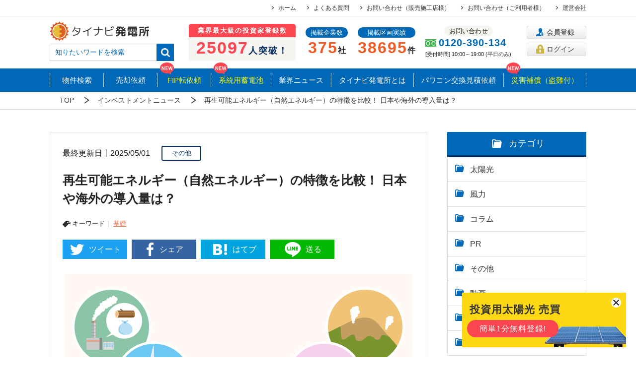

--- FILE ---
content_type: text/html; charset=UTF-8
request_url: https://www.tainavi-pp.com/investment/other/49/
body_size: 26000
content:
<!DOCTYPE html>
<html lang="ja">
<head>

    
<!-- Google Tag Manager -->
<script>(function(w,d,s,l,i){w[l]=w[l]||[];w[l].push({'gtm.start': new Date().getTime(),event:'gtm.js'});var f=d.getElementsByTagName(s)[0], j=d.createElement(s),dl=l!='dataLayer'?'&l='+l:'';j.async=true;j.src= 'https://www.googletagmanager.com/gtm.js?id='+i+dl;f.parentNode.insertBefore(j,f); })(window,document,'script','dataLayer','GTM-PKQS3L4');</script>
<!-- End Google Tag Manager -->  <meta charset="UTF-8">
  <!-- css -->
<link rel="preload" href="/bootstrap/dist/css/bootstrap.min.css" as="style" />
<link
  rel="stylesheet"
  href="/bootstrap/dist/css/bootstrap.min.css"
  media="print"
  onload="this.media='all'"
/>
<link
  rel="stylesheet"
  href="/cssmin/reset.min.css?ver=1723167764"
  media="print"
  onload="this.media='all'"
/>
<link
  rel="preload"
  href="/cssmin/reset.min.css?ver=1723167764"
  as="style"
/>
<link
  rel="stylesheet"
  href="/cssmin/global.min.css?ver=1769060929"
  media="print"
  onload="this.media='all'"
/>
<link
  rel="preload"
  href="/cssmin/global.min.css?ver=1769060929"
  as="style"
/>
 <link
  rel="preload"
  href="/cssmin/common_global.min.css?ver=1769060929"
  as="style"
/>
<link
  rel="stylesheet"
  href="/cssmin/common_global.min.css?ver=1769060929"
  media="print"
  onload="this.media='all'"
/>
<link rel="preload" href="/cssmin/global_existing.min.css" as="style" />
<link
  rel="stylesheet"
  href="/cssmin/global_existing.min.css"
  media="print"
  onload="this.media='all'"
/>
<link
  rel="preload"
  href="/cssmin/pc_base.min.css?ver=1743388131"
  as="style"
/>
<link
  rel="stylesheet"
  href="/cssmin/pc_base.min.css?ver=1743388131"
  media="print"
  onload="this.media='all'"
/>
<link
  rel="preload"
  href="/cssmin/pc_top.min.css?ver=1769060929"
  as="style"
/>
<link
  rel="stylesheet"
  href="/cssmin/pc_top.min.css?ver=1769060929"
  media="print"
  onload="this.media='all'"
/>
<link
  rel="preload"
  href="/cssmin/common_layout.min.css?ver=1769060929"
  as="style"
/>
<link
  rel="stylesheet"
  href="/cssmin/common_layout.min.css?ver=1769060929"
  media="print"
  onload="this.media='all'"
/>
<link
  rel="preload"
  href="/cssmin/common_article.min.css?ver=1743388131"
  as="style"
/>
<link
  rel="stylesheet"
  href="/cssmin/common_article.min.css?ver=1743388131"
  media="print"
  onload="this.media='all'"
/>
<link
  rel="preload"
  href="/cssmin/jquery.bxslider.min.css?ver=1723167764"
  as="style"
/>
<link
  rel="stylesheet"
  href="/cssmin/jquery.bxslider.min.css?ver=1723167764"
  media="print"
  onload="this.media='all'"
/>

<link
  rel="preload"
  href="/cssmin/remodal.min.css?ver=1723167764"
  as="style"
/>
<link
  rel="stylesheet"
  href="/cssmin/remodal.min.css?ver=1723167764"
  media="print"
  onload="this.media='all'"
/>
<link
  rel="preload"
  href="/cssmin/remodal-default-theme.min.css?ver=1723167764"
  as="style"
/>
<link
  rel="stylesheet"
  href="/cssmin/remodal-default-theme.min.css?ver=1723167764"
  media="print"
  onload="this.media='all'"
/>
<link
  rel="preload"
  href="/cssmin/jquery-ui-1.10.4.custom.min.css?ver=1723167764"
  as="style"
/>
<link
  rel="stylesheet"
  href="/cssmin/jquery-ui-1.10.4.custom.min.css?ver=1723167764"
  media="print"
  onload="this.media='all'"
/>
<link
  rel="preload"
  href="/cssmin/validationEngine.jquery.min.css?ver=1723167764"
  as="style"
/>
<link
  rel="stylesheet"
  href="/cssmin/validationEngine.jquery.min.css?ver=1723167764"
  media="print"
  onload="this.media='all'"
/>
<link
  rel="preload"
  href="/cssmin/cta.min.css?ver=1743388131"
  as="style"
/>
<link
  rel="stylesheet"
  href="/cssmin/cta.min.css?ver=1743388131"
  media="print"
  onload="this.media='all'"
/>

<link rel="preload" href="//unpkg.com/scroll-hint@latest/css/scroll-hint.css" as="style" />
<link
  rel="stylesheet"
  href="//unpkg.com/scroll-hint@latest/css/scroll-hint.css"
  media="print"
  onload="this.media='all'"
/>
<!-- js -->
<script
  src="/jsmin/jquery-3.1.1.min.js?ver=1723005949"
  type="text/javascript"
></script>
<!-- meta -->
<title>再生可能エネルギー（自然エネルギー）の特徴を比較！ 日本や海外の導入量は？</title>
<meta
  name="viewport"
  content="width=device-width, initial-scale=1.0,maximum-scale = 1.0"
/>
<meta name="description" content="再生可能エネルギー（自然エネルギー）を使ったエコな発電方法が、世界的に広がりつつあります。風力や太陽光、地熱など、それぞれの特徴の解説をいたします。また、日本や海外での取り組みや、導入量が最も多い国はなど、エネルギーごとにご紹介します。" />
<meta name="keywords" content="再生可能エネルギー,海外,特徴" />

<meta
  property="og:title"
  content="再生可能エネルギー（自然エネルギー）の特徴を比較！ 日本や海外の導入量は？ | 太陽光発電（投資・売却）売買なら最大手【タイナビ発電所】"
/>
<meta property="og:type" content="article" />
<meta property="og:url" content="https://www.tainavi-pp.com/investment/other/49/" />

<meta property="og:image" content="https://s3-ap-northeast-1.amazonaws.com/dist.tainavi-pp.com/www/2022/10/583_01_l.png" />
<meta property="og:image:width" content="1200" />
<meta property="og:image:height" content="630" />
<meta property="og:site_name" content="太陽光発電（投資・売却）売買なら最大手【タイナビ発電所】" />
<meta property="og:description" content="再生可能エネルギー（自然エネルギー）を使ったエコな発電方法が、世界的に広がりつつあります。風力や太陽光、地熱など、それぞれの特徴の解説をいたします。また、日本や海外での取り組みや、導入量が最も多い国はなど、エネルギーごとにご紹介します。" />

<meta property="article:published_time" content="2017-02-08 15:35:08" />
<meta property="article:modified_time" content="2025-05-01 18:44:00" />
<meta name="twitter:card" content="summary_large_image" />
<!-- canonical -->
<!-- icon -->
<link rel="shortcut icon" href="/images/favicon.ico" type="image/png" />
<meta name="apple-mobile-web-app-title" content="タイナビ発電所" />
<link rel="apple-touch-icon" href="/images/apple-touch-icon.png" />
<link rel="icon" type="image/png" href="/images/android-chrome.png" />


          </head>
<body data-post_thumbnail='https://s3-ap-northeast-1.amazonaws.com/dist.tainavi-pp.com/www/2022/10/583_01_m.png' data-post_title='再生可能エネルギー（自然エネルギー）の特徴を比較！ 日本や海外の導入量は？' data-post_date='2017/02/08'>
  <section id="wrap">
    <section id="conainter">
            <!-- Google Tag Manager (noscript) -->
<noscript><iframe src="https://www.googletagmanager.com/ns.html?id=GTM-PKQS3L4" height="0" width="0" style="display:none;visibility:hidden"></iframe></noscript>
<!-- End Google Tag Manager (noscript) -->            <!-- ヘッダー
      ============================================ -->
      <section>
  <a name="pagetop" id="pagetop"></a>
    <header class="default">
      <div class="border">
        <div class="inner up_part">
          <h1></h1>
          <ul>
            <li><a href="/">ホーム</a></li>
            <li><a href="/faq/">よくある質問</a></li>
            <li><a href="/construction-inquiry/">お問い合わせ（販売施工店様）</a></li>
            <li><a href="/inquiry/">お問い合わせ（ご利用者様）</a></li>
            <li><a href="/company/">運営会社</a></li>
          </ul>
        </div>
      </div>
      <div class="area_header_default">
          <h2><a href="/"><img src="/images_re/sp/common/logo_site.png" alt="タイナビ発電所"></a></h2>
          <ul>

                        <li><a href="/regist/"><img src="/images_re/sp/common/icon_header_member.png" alt="会員登録"></a></li>
            <li><a href="/login/"><img src="/images_re/sp/common/icon_header_login.png" alt="ログイン"></a></li>
                        <li>
              <a href="" class="click_gnav"><img src="/images_re/sp/common/icon_header_menu.png" alt="メニュー"></a>
              <input type="checkbox" id="btn_gnav">
            </li>
          </ul>
      </div>
      <div class="inner down_part">
        <div class="is-pc">
          <h2><a href="/"><img src="/images_re/common/logo_site.png" alt="タイナビ発電所"></a></h2>

          <form method="get" class="searchform" action="/investment/">
            <input type="text" placeholder="知りたいワードを検索" name="s" class="searchform__field" value="">
            <input type="submit" value="" alt="検索" title="検索" class="searchform__submit">
          </form>
        </div>

        <div class="area_registration_number">
          <h3 class="area_registration_number__ttl">業界最大級の投資家登録数</h3>
          <div class="area_registration_number__txt"><span class="em">25097</span>人突破！</div>
        </div>
        <div class="area_number">
          <h3>掲載企業数</h3>
          <span>375</span>社
        </div>
        <div class="area_number">
          <h3>掲載区画実績</h3>
          <span>38695</span>件
        </div>
                <div class="area_tel is-pc">
          <h3>お問い合わせ</h3>
          <span><img src="/images_re/common/icon_tel.png" alt="フリーダイヤル">0120-390-134</span>
          [受付時間] 10:00～19:00 (平日のみ)
        </div>
                <ul class="area_registration_login is-pc">
              <li><a href="/regist/"><img src="/images_re/common/icon_member.png" width="16" alt="">会員登録</a></li>
          <li><a href="/login/"><img src="/images_re/common/icon_login.png" width="16" alt="">ログイン</a>
          </li>
            </ul>
      </div>
    </header>


    <!-- グローバルメニュー
    ============================================ -->
        <nav class="nav-pc">
      <div class="inner">
      <ul>
      <a href="/article/"><li>物件検索</li></a>
      <a href="/sell/"><li>売却依頼</li></a>
      <a class="new-content" href="/investment/solar/312/"><li>FIP転依頼</li></a>
      <a class="new-content" href="/lp/grid_storage_station/"><li>系統用蓄電池</li></a>
      <a href="/investment/"><li>業界ニュース</li></a>
      <a href="/about/"><li>タイナビ発電所とは</li></a>
      <a href="/repowering/lp/" target="_blank"><li>パワコン交換見積依頼</li></a>
      <a class="new-content" href="/lp/protector/"><li>災害補償（盗難付）</li></a>
      </ul>
      </div>
    </nav>
    
</section>      <!-- グローバルメニュー
      ============================================ -->
      <div class="globalNav default" data-scroll="">
  <nav>
    <div class="clbtn"><span></span></div>
    <ul class="top_btn">
            <a href="/regist/"><li>会員登録</li></a>
      <a href="/login/"><li>ログイン</li></a>
          </ul>


    <ul class="shop_btn">
      <a href="https://www.tainavi-pp.com/repowering/lp/" target="_blank">
        <li><span>パワコンのトラブル相談</span></li>
      </a>
    </ul>
    <div class="field menu_search">
      <div class="mtitle">条件から物件を探す</div>
      <dl class="panel">
        <dt><span>物件種別</span></dt>
        <dd>
          <a
            href="/article/?article_type=&article_total_price_start=1&article_total_price_end=10000000000&article_state=&interests=&article_land_contract=&article_cutover_years_start=&article_cutover_years_end="
            ><span
              >すべて（<span id="sp_side_article_price_type" class="api">-</span
              >）</span
            ></a
          >
          <a
            href="/article/?article_type=1&article_total_price_start=1&article_total_price_end=10000000000&article_state=&interests=&article_land_contract=&article_cutover_years_start=&article_cutover_years_end="
            ><span
              >太陽光発電（<span id="sp_side_article_price_type_1" class="api"
                >-</span
              >）</span
            ></a
          >
          <a href="/article/?article_type=2&article_total_price_start=1&article_total_price_end=10000000000&article_state=&interests=&article_land_contract=&article_cutover_years_start=&article_cutover_years_end="
            ><span>ソーラーシェアリング（<span id="sp_side_article_price_type_7" class="api" >-</span>）</span></a>

          <a href="/article/?article_type=4&article_total_price_start=1&article_total_price_end=10000000000&article_state=&interests=&article_land_contract=&article_cutover_years_start=&article_cutover_years_end=">
            <span>系統用蓄電所（<span id="sp_side_article_price_type_4" class="api" >-</span>）</span>
          </a>
        </dd>
        <dt><span>電圧区分</span></dt>
        <dd>
          <a
            href="/article/?article_type=&article_high_pressure%5B%5D=1&article_total_price_start=1&article_total_price_end=10000000000&article_state=&interests=&article_land_contract=&article_cutover_years_start=&article_cutover_years_end="
            ><span
              >低圧（<span id="sp_side_article_high_pressure" class="api"
                >-</span
              >）</span
            ></a
          >
          <a
            href="/article/?article_type=&article_high_pressure%5B%5D=2&article_total_price_start=1&article_total_price_end=10000000000&article_state=&interests=&article_land_contract=&article_cutover_years_start=&article_cutover_years_end="
            ><span
              >高圧（<span id="sp_side_article_high_pressure_2" class="api"
                >-</span
              >）</span
            ></a
          >
          <a
            href="/article/?article_type=&article_high_pressure%5B%5D=3&article_total_price_start=1&article_total_price_end=10000000000&article_state=&interests=&article_land_contract=&article_cutover_years_start=&article_cutover_years_end="
            ><span
              >特別高圧（<span id="sp_side_article_high_pressure_3" class="api"
                >-</span
              >）</span
            ></a
          >
        </dd>
        <dt><span>利回り</span></dt>
        <dd>
          <a
            href="/article/?article_type=&article_total_price_start=1&article_total_price_end=10000000000&article_state=&interests=7&article_land_contract=&article_cutover_years_start=&article_cutover_years_end="
            ><span
              >7%〜 （<span id="sp_side_article_interests_7" class="api">-</span
              >）</span
            ></a
          >
          <a
            href="/article/?article_type=&article_total_price_start=1&article_total_price_end=10000000000&article_state=&interests=9&article_land_contract=&article_cutover_years_start=&article_cutover_years_end="
            ><span
              >9%〜 （<span id="sp_side_article_interests_9" class="api">-</span
              >）</span
            ></a
          >
          <a
            href="/article/?article_type=&article_total_price_start=1&article_total_price_end=10000000000&article_state=&interests=10&article_land_contract=&article_cutover_years_start=&article_cutover_years_end="
            ><span
              >10%〜 （<span id="sp_side_article_interests_10" class="api"
                >-</span
              >）</span
            ></a
          >
          <a
            href="/article/?article_type=&article_total_price_start=1&article_total_price_end=10000000000&article_state=&interests=11&article_land_contract=&article_cutover_years_start=&article_cutover_years_end="
            ><span
              >11%〜 （<span id="sp_side_article_interests_11" class="api"
                >-</span
              >）</span
            ></a
          >
          <a
            href="/article/?article_type=&article_total_price_start=1&article_total_price_end=10000000000&article_state=&interests=12&article_land_contract=&article_cutover_years_start=&article_cutover_years_end="
            ><span
              >12%〜 （<span id="sp_side_article_interests_12" class="api"
                >-</span
              >）</span
            ></a
          >
        </dd>
        <dt><span>価格</span></dt>
        <dd>
          <a
            href="/article/?article_type=&article_total_price_start=1&article_total_price_end=5000000&article_state=&interests=&article_land_contract=&article_cutover_years_start=&article_cutover_years_end="
            ><span
              >〜500万円（<span id="sp_side_article_price_5000000" class="api"
                >-</span
              >）</span
            ></a
          >
          <a
            href="/article/?article_type=&article_total_price_start=5010000&article_total_price_end=10000000&article_state=&interests=&article_land_contract=&article_cutover_years_start=&article_cutover_years_end="
            ><span
              >501万円〜1,000万円（<span
                id="sp_side_article_price_5010000"
                class="api"
                >-</span
              >）</span
            ></a
          >
          <a
            href="/article/?article_type=&article_total_price_start=10010000&article_total_price_end=15000000&article_state=&interests=&article_land_contract=&article_cutover_years_start=&article_cutover_years_end="
            ><span
              >1,001万円〜1,500万円（<span
                id="sp_side_article_price_10010000"
                class="api"
                >-</span
              >）</span
            ></a
          >
          <a
            href="/article/?article_type=&article_total_price_start=15010000&article_total_price_end=20000000&article_state=&interests=&article_land_contract=&article_cutover_years_start=&article_cutover_years_end="
            ><span
              >1,501万円〜2,000万円（<span
                id="sp_side_article_price_15010000"
                class="api"
                >-</span
              >）</span
            ></a
          >
          <a
            href="/article/?article_type=&article_total_price_start=20010000&article_total_price_end=30000000&article_state=&interests=&article_land_contract=&article_cutover_years_start=&article_cutover_years_end="
            ><span
              >2,001万円〜3,000万円（<span
                id="sp_side_article_price_20010000"
                class="api"
                >-</span
              >）</span
            ></a
          >
          <a
            href="/article/?article_type=&article_total_price_start=30010000&article_total_price_end=40000000&article_state=&interests=&article_land_contract=&article_cutover_years_start=&article_cutover_years_end="
            ><span
              >3,001万円〜4,000万円（<span
                id="sp_side_article_price_30010000"
                class="api"
                >-</span
              >）</span
            ></a
          >
          <a
            href="/article/?article_type=&article_total_price_start=40010000&article_total_price_end=50000000&article_state=&interests=&article_land_contract=&article_cutover_years_start=&article_cutover_years_end="
            ><span
              >4,001万円〜5,000万円（<span
                id="sp_side_article_price_40010000"
                class="api"
                >-</span
              >）</span
            ></a
          >
          <a
            href="/article/?article_type=&article_total_price_start=50010000&article_total_price_end=10000000000&article_state=&interests=&article_land_contract=&article_cutover_years_start=&article_cutover_years_end="
            ><span
              >5,001万円〜（<span
                id="sp_side_article_price_50010000"
                class="api"
                >-</span
              >）</span
            ></a
          >
        </dd>
        <dt><span>連系年月</span></dt>
        <dd>
                    <a
            href="/sp/article/?article_cutover_years_start=&article_cutover_years_end=2025/12"
          >
            <span
              >連系済み（<span
                id="sp_side_article_cutover_years_after"
                class="api"
                >-</span
              >）</span
            >
          </a>

                       
          <a
            href="/article/?article_cutover_years_start=2026%2F01&article_cutover_years_end=2026%2F01"
          >
            <span
              ><span id="sp_side_article_cutover_years1" class="api"
                >2017年7月</span
              >（<span id="sp_side_article_cutover_cnt1" class="api"
                >-</span
              >）</span
            >
          </a>

                      
          <a
            href="/article/?article_cutover_years_start=2026%2F02&article_cutover_years_end=2026%2F02"
          >
            <span
              ><span id="sp_side_article_cutover_years2" class="api"
                >2017年7月</span
              >（<span id="sp_side_article_cutover_cnt2" class="api"
                >-</span
              >）</span
            >
          </a>

                      
          <a
            href="/article/?article_cutover_years_start=2026%2F03&article_cutover_years_end=2026%2F03"
          >
            <span
              ><span id="sp_side_article_cutover_years3" class="api"
                >2017年7月</span
              >（<span id="sp_side_article_cutover_cnt3" class="api"
                >-</span
              >）</span
            >
          </a>

                      
          <a
            href="/article/?article_cutover_years_start=2026%2F04&article_cutover_years_end=2026%2F04"
          >
            <span
              ><span id="sp_side_article_cutover_years4" class="api"
                >2017年7月</span
              >（<span id="sp_side_article_cutover_cnt4" class="api"
                >-</span
              >）</span
            >
          </a>

                      
          <a
            href="/article/?article_cutover_years_start=2026%2F05&article_cutover_years_end=2026%2F05"
          >
            <span
              ><span id="sp_side_article_cutover_years5" class="api"
                >2017年7月</span
              >（<span id="sp_side_article_cutover_cnt5" class="api"
                >-</span
              >）</span
            >
          </a>

                      
          <a
            href="/article/?article_cutover_years_start=2026%2F06&article_cutover_years_end=2026%2F06"
          >
            <span
              ><span id="sp_side_article_cutover_years6" class="api"
                >2017年7月</span
              >（<span id="sp_side_article_cutover_cnt6" class="api"
                >-</span
              >）</span
            >
          </a>

            
          <a
            href="/article/?search_history=1&article_type=&article_total_price_start=1&article_total_price_end=10000000000&article_state=&interests=&article_land_contract=&article_cutover_years_start=&article_cutover_years_end=&article_cutover_years_uncertain=1"
            ><span
              >未定（<span id="sp_side_article_tobe_determined" class="api"
                >-</span
              >）</span
            ></a
          >
        </dd>
        <dt><span>物件エリア</span></dt>
        <dd>
          <a
            href="/article/?article_type=&area%5Bhokkaido%5D=1&article_total_price_start=1&article_total_price_end=10000000000&article_state=&interests=&article_land_contract=&article_cutover_years_start=&article_cutover_years_end="
            ><span
              >北海道（<span id="sp_side_article_area_1" class="api">-</span
              >）</span
            ></a
          >
          <a
            href="/article/?article_type=&area%5Btohoku%5D=1&article_total_price_start=1&article_total_price_end=10000000000&article_state=&interests=&article_land_contract=&article_cutover_years_start=&article_cutover_years_end="
            ><span
              >東北（<span id="sp_side_article_area_2" class="api">-</span
              >）</span
            ></a
          >
          <a
            href="/article/?article_type=&area%5Bkanto%5D=1&article_total_price_start=1&article_total_price_end=10000000000&article_state=&interests=&article_land_contract=&article_cutover_years_start=&article_cutover_years_end="
            ><span
              >関東（<span id="sp_side_article_area_3" class="api">-</span
              >）</span
            ></a
          >
          <a
            href="/article/?article_type=&area%5Bkouhoku%5D=1&article_total_price_start=1&article_total_price_end=10000000000&article_state=&interests=&article_land_contract=&article_cutover_years_start=&article_cutover_years_end="
            ><span
              >甲信越・北陸（<span id="sp_side_article_area_4" class="api"
                >-</span
              >）</span
            ></a
          >
          <a
            href="/article/?article_type=&area%5Btokai%5D=1&article_total_price_start=1&article_total_price_end=10000000000&article_state=&interests=&article_land_contract=&article_cutover_years_start=&article_cutover_years_end="
            ><span
              >東海（<span id="sp_side_article_area_5" class="api">-</span
              >）</span
            ></a
          >
          <a
            href="/article/?article_type=&area%5Bkinki%5D=1&article_total_price_start=1&article_total_price_end=10000000000&article_state=&interests=&article_land_contract=&article_cutover_years_start=&article_cutover_years_end="
            ><span
              >近畿（<span id="sp_side_article_area_6" class="api">-</span
              >）</span
            ></a
          >
          <a
            href="/article/?article_type=&area%5Bchugoku%5D=1&article_total_price_start=1&article_total_price_end=10000000000&article_state=&interests=&article_land_contract=&article_cutover_years_start=&article_cutover_years_end="
            ><span
              >中国（<span id="sp_side_article_area_7" class="api">-</span
              >）</span
            ></a
          >
          <a
            href="/article/?article_type=&area%5Bshikoku%5D=1&article_total_price_start=1&article_total_price_end=10000000000&article_state=&interests=&article_land_contract=&article_cutover_years_start=&article_cutover_years_end="
            ><span
              >四国（<span id="sp_side_article_area_8" class="api">-</span
              >）</span
            ></a
          >
          <a
            href="/article/?article_type=&area%5Bkyushu%5D=1&article_total_price_start=1&article_total_price_end=10000000000&article_state=&interests=&article_land_contract=&article_cutover_years_start=&article_cutover_years_end="
            ><span
              >九州（<span id="sp_side_article_area_9" class="api">-</span
              >）</span
            ></a
          >
          <a
            href="/article/?article_type=&area%5Bokinawa%5D=1&article_total_price_start=1&article_total_price_end=10000000000&article_state=&interests=&article_land_contract=&article_cutover_years_start=&article_cutover_years_end="
            ><span
              >沖縄（<span id="sp_side_article_area_10" class="api">-</span
              >）</span
            ></a
          >
        </dd>
        <dt class="area_btn">
          <div class="bottom_area">
            <a class="js-details-search" href="#details_search">
              <div class="icon_btn color_orange icon_search submit">
                <img src="/images_re/common/icon_search.png" />詳細検索はコチラ
              </div>
            </a>
          </div>
        </dt>
      </dl>
    </div>

    <div class="field menu_assessment">
      <form
        action="/mypage/article/input/"
        method="post"
        id="side_sell_inputFrom"
        class="side_sateiform"
      >
        <div class="mtitle">稼働済み発電所の売却</div>
        <dl class="panel">
          <dt><span>発電所の売却依頼</span></dt>
          <dd>
            <ul>
              <li><span class="lititle">電圧区分</span></li>
              <li>
                <label class="select">
                  <select
                    name="article_high_pressure"
                    id="side_high_pressure_data"
                    title=""
                    class="long validate[required] no-auto-check"
                  >
                    <option value="">電圧区分を選択</option>
                                      </select>
                </label>
              </li>
            </ul>

            <ul>
              <li class="flex">
                <!-- <span class="lititle">〒郵便番号</span> -->
                <span class="lititle">パネル容量</span>
              </li>
              <li>
                <!-- <div>
                  <input
                    name="article_ar_zip"
                    type="number"
                    step="any"
                    class="validate[required,custom[number],equalSize[7]] drawervalidate"
                    placeholder="例：1410031"
                    maxlength="7"
                    onKeyUp="AjaxZip3.zip2addr(this,'','article_pref_txt','article_city','article_address1');"
                    onblur="AjaxZip3.zip2addr(this,'','article_pref_txt','article_city','article_address1');"
                  />

                  <input name="article_pref_txt" type="hidden" />
                  <input name="article_pref" type="hidden" />
                  <input name="article_city" type="hidden" />
                  <input name="article_address1" type="hidden" />
                </div> -->
                <div class="disp_flex flex_align_center">
                  <input
                    name="article_system_capacity"
                    type="number"
                    step="any"
                    class="w100p mr10 validate[required,custom[number]] drawervalidate"
                    placeholder="おおよそでOK"
                    maxlength="8"
                  />kW
                </div>
              </li>
            </ul>

            <ul>
              <li><span class="lititle">売電単価</span></li>
              <li>
                <label class="select">
                  <select
                    name="article_ele_sell_price"
                    id="side_ele_sell_price_data"
                    title=""
                    class="long validate[required] no-auto-check"
                  >
                    <option value="">売電単価</option>
                                      </select>
                </label>
              </li>
            </ul>
            <div class="bottom_area">
              <button type="submit">
                <div class="assessment_btn">
                  <img
                    src="/images_re/sp/common/btn_assessment_off.png"
                    alt="売却依頼スタート"
                  />
                </div>
              </button>
            </div>
            <div class="link">
              <a href="/about/">タイナビ発電所が初めての方へ</a>
            </div>
                        <div class="link"><a href="/sell-point/">売却のポイント</a></div>
          </dd>
        </dl>
      </form>
    </div>

    <div class="field menu_news">
      <div class="mtitle icon_top_views"><span></span>よく読まれている記事</div>
      <div class="drawer_news_box">
        <div class="drawer_news_list">
          <!-- すべて -->
          <ul class="drawer_all" id="sp_contents-right-by-category">
                         <li>
              <div class="trim">
                <a
                  href="/investment/solar/83/"
                >
                                    <img
                    src="https://s3-ap-northeast-1.amazonaws.com/dist.tainavi-pp.com/www/2018/02/83_main_s.png"
                    alt=""
                  />
                                  </a>
              </div>
              <div class="txt_box">
                <a
                  href="/investment/solar/83/"
                >
                  2025年太陽光発電所の売却相場は？高額査定の3つ...
                </a>
              </div>
            </li>

                        <li>
              <div class="trim">
                <a
                  href="/investment/solar/105/"
                >
                                    <img
                    src="https://s3-ap-northeast-1.amazonaws.com/dist.tainavi-pp.com/www/2018/06/105_main_merit_s.png"
                    alt=""
                  />
                                  </a>
              </div>
              <div class="txt_box">
                <a
                  href="/investment/solar/105/"
                >
                  【2025年】太陽光発電投資を選ぶメリット・デメリ...
                </a>
              </div>
            </li>

                        <li>
              <div class="trim">
                <a
                  href="/investment/wind/35/"
                >
                                    <img
                    src="https://s3-ap-northeast-1.amazonaws.com/dist.tainavi-pp.com/www/2023/10/wind35_main_s.png"
                    alt=""
                  />
                                  </a>
              </div>
              <div class="txt_box">
                <a
                  href="/investment/wind/35/"
                >
                  小型風力発電は自宅の敷地内に設置可能か？
                </a>
              </div>
            </li>

                        <li>
              <div class="trim">
                <a
                  href="/investment/wind/51/"
                >
                                    <img
                    src="https://s3-ap-northeast-1.amazonaws.com/dist.tainavi-pp.com/www/2020/06/51_main_s.png"
                    alt=""
                  />
                                  </a>
              </div>
              <div class="txt_box">
                <a
                  href="/investment/wind/51/"
                >
                  風力発電投資は本当に儲かるのか？ コストや初期費用...
                </a>
              </div>
            </li>

                        <li>
              <div class="trim">
                <a
                  href="/investment/solar/287/"
                >
                                    <img
                    src="https://s3-ap-northeast-1.amazonaws.com/dist.tainavi-pp.com/www/2022/12/287_main (1)_s.png"
                    alt=""
                  />
                                  </a>
              </div>
              <div class="txt_box">
                <a
                  href="/investment/solar/287/"
                >
                  【2025年】太陽光パワコンメーカー4社を価格比較...
                </a>
              </div>
            </li>

                       </ul>
        </div>
      </div>
    </div>

    <div class="field menu_news">
      <div class="mtitle icon_news"><span></span>新着ニュース</div>
      <div class="drawer_news_box">
        <div class="category">
          <label class="select">
            <select
              class="long category-select no-auto-check"
              url-data="/investment/investment-by-category/"
            >
              <option value="0">すべて</option>
                             <option value="1"
                >太陽光</option
              >
                            <option value="2"
                >風力</option
              >
                            <option value="3"
                >コラム</option
              >
                            <option value="4"
                >PR</option
              >
                            <option value="5"
                >その他</option
              >
                            <option value="8"
                >動画</option
              >
                            <option value="10"
                >系統用蓄電所</option
              >
                            <option value="11"
                >M＆A</option
              >
                           </select>
          </label>
        </div>

        <div class="drawer_news_list">
          <!-- すべて -->
          <ul class="drawer_all" id="sp_contents-right-by-category">
                         <li>
              <div class="trim">
                <a
                  href="/investment/solar/313/"
                >
                                    <img
                    src="https://s3-ap-northeast-1.amazonaws.com/dist.tainavi-pp.com/www/2025/12/313_main_s.jpg"
                    alt=""
                  />
                                  </a>
              </div>
              <div class="txt_box">
                <div class="date_cate up_parts">
                  <span class="date_cate__loop">2025/12/22</span>
                  <a
                    href="/investment/solar/"
                  >
                    <span
                      class="icon_solar"
                      >太陽光</span
                    >
                  </a>
                </div>
                <a
                  href="/investment/solar/313/"
                >
                  【2025年版】メガソーラー高圧太陽光発電所の売却...
                </a>
              </div>
            </li>

                        <li>
              <div class="trim">
                <a
                  href="/investment/solar/312/"
                >
                                    <img
                    src="https://s3-ap-northeast-1.amazonaws.com/dist.tainavi-pp.com/www/2025/03/storagemanagement (1)_s.png"
                    alt=""
                  />
                                  </a>
              </div>
              <div class="txt_box">
                <div class="date_cate up_parts">
                  <span class="date_cate__loop">2025/05/20</span>
                  <a
                    href="/investment/solar/"
                  >
                    <span
                      class="icon_solar"
                      >太陽光</span
                    >
                  </a>
                </div>
                <a
                  href="/investment/solar/312/"
                >
                  太陽光発電所をFIP制度（蓄電池設置）で投資収益2...
                </a>
              </div>
            </li>

                        <li>
              <div class="trim">
                <a
                  href="/investment/merger_acquisition/310/"
                >
                                    <img
                    src="https://s3-ap-northeast-1.amazonaws.com/dist.tainavi-pp.com/www/2025/05/constrcution1_s.png"
                    alt=""
                  />
                                  </a>
              </div>
              <div class="txt_box">
                <div class="date_cate up_parts">
                  <span class="date_cate__loop">2025/05/12</span>
                  <a
                    href="/investment/merger_acquisition/"
                  >
                    <span
                      class="icon_merger_acquisition"
                      >M＆A</span
                    >
                  </a>
                </div>
                <a
                  href="/investment/merger_acquisition/310/"
                >
                  【再エネ業界M＆A】太陽光・蓄電池の施工販売店（E...
                </a>
              </div>
            </li>

                       </ul>
        </div>
      </div>
    </div>

    <div class="field menu_category">
      <div class="mtitle icon_category"><span></span>カテゴリ</div>
      <ul>
                 <a href="/investment/solar/"
          ><li>
            太陽光
          </li></a
        >
                <a href="/investment/wind/"
          ><li>
            風力
          </li></a
        >
                <a href="/investment/column/"
          ><li>
            コラム
          </li></a
        >
                <a href="/investment/pr/"
          ><li>
            PR
          </li></a
        >
                <a href="/investment/other/"
          ><li>
            その他
          </li></a
        >
                <a href="/investment/movie/"
          ><li>
            動画
          </li></a
        >
                <a href="/investment/new_grid_storage_station/"
          ><li>
            系統用蓄電所
          </li></a
        >
                <a href="/investment/merger_acquisition/"
          ><li>
            M＆A
          </li></a
        >
               </ul>
    </div>

    <div class="field menu_keyword">
      <div class="mtitle icon_keyword"><span></span>キーワード</div>
      <div class="keyword_box">
        <ul class="keyword">
                     <a href="/investment/basis/"
            ><li>
              <span class="icon"></span
              >基礎
            </li></a
          >
                    <a href="/investment/tax_subsidy/"
            ><li>
              <span class="icon"></span
              >税金・補助金
            </li></a
          >
                    <a href="/investment/interest/"
            ><li>
              <span class="icon"></span
              >利回り
            </li></a
          >
                    <a href="/investment/other_money/"
            ><li>
              <span class="icon"></span
              >その他マネー
            </li></a
          >
                    <a href="/investment/risk/"
            ><li>
              <span class="icon"></span
              >リスク
            </li></a
          >
                    <a href="/investment/case/"
            ><li>
              <span class="icon"></span
              >事例
            </li></a
          >
                    <a href="/investment/news/"
            ><li>
              <span class="icon"></span
              >ニュース
            </li></a
          >
                    <a href="/investment/storage_battery/"
            ><li>
              <span class="icon"></span
              >蓄電池
            </li></a
          >
                    <a href="/investment/solar_sharing/"
            ><li>
              <span class="icon"></span
              >ソーラーシェアリング
            </li></a
          >
                    <a href="/investment/biomass/"
            ><li>
              <span class="icon"></span
              >バイオマス
            </li></a
          >
                    <a href="/investment/apartment_management/"
            ><li>
              <span class="icon"></span
              >アパート経営
            </li></a
          >
                    <a href="/investment/mansion_management/"
            ><li>
              <span class="icon"></span
              >マンション経営
            </li></a
          >
                    <a href="/investment/geothermal_power/"
            ><li>
              <span class="icon"></span
              >地熱発電
            </li></a
          >
                    <a href="/investment/real_estate_investment/"
            ><li>
              <span class="icon"></span
              >不動産投資
            </li></a
          >
                    <a href="/investment/fit/"
            ><li>
              <span class="icon"></span
              >FIT
            </li></a
          >
                    <a href="/investment/failure_case/"
            ><li>
              <span class="icon"></span
              >失敗事例
            </li></a
          >
                    <a href="/investment/overseas_case/"
            ><li>
              <span class="icon"></span
              >海外事例
            </li></a
          >
                    <a href="/investment/maker/"
            ><li>
              <span class="icon"></span
              >メーカー
            </li></a
          >
                    <a href="/investment/parking_investment/"
            ><li>
              <span class="icon"></span
              >駐車場投資
            </li></a
          >
                    <a href="/investment/fund/"
            ><li>
              <span class="icon"></span
              >ファンド
            </li></a
          >
                    <a href="/investment/maintenance/"
            ><li>
              <span class="icon"></span
              >メンテナンス
            </li></a
          >
                    <a href="/investment/used_article/"
            ><li>
              <span class="icon"></span
              >中古物件
            </li></a
          >
                    <a href="/investment/power_generator/"
            ><li>
              <span class="icon"></span
              >発電機
            </li></a
          >
                    <a href="/investment/coin_parking/"
            ><li>
              <span class="icon"></span
              >コインパーキング
            </li></a
          >
                    <a href="/investment/insurance/"
            ><li>
              <span class="icon"></span
              >保険
            </li></a
          >
                    <a href="/investment/cryptocurrency/"
            ><li>
              <span class="icon"></span
              >仮想通貨
            </li></a
          >
                    <a href="/investment/housing_loan/"
            ><li>
              <span class="icon"></span
              >住宅ローン
            </li></a
          >
                    <a href="/investment/cryptocurrency_mining/"
            ><li>
              <span class="icon"></span
              >業界人が語る！ 初心者へのマイニング入門
            </li></a
          >
                    <a href="/investment/remote_monitoring/"
            ><li>
              <span class="icon"></span
              >遠隔監視システム
            </li></a
          >
                    <a href="/investment/sell/"
            ><li>
              <span class="icon"></span
              >売却
            </li></a
          >
                    <a href="/investment/inverter/"
            ><li>
              <span class="icon"></span
              >パワコン
            </li></a
          >
                    <a href="/investment/powerstoragestation/"
            ><li>
              <span class="icon"></span
              >系統用蓄電所
            </li></a
          >
                    <a href="/investment/fip/"
            ><li>
              <span class="icon"></span
              >FIP
            </li></a
          >
                    <a href="/investment/ma/"
            ><li>
              <span class="icon"></span
              >M＆A
            </li></a
          >
                    <a href="/investment/goodfellows/"
            ><li>
              <span class="icon"></span
              >グッドフェローズ
            </li></a
          >
                    <a href="/investment/yaskawa/"
            ><li>
              <span class="icon"></span
              >安川電機
            </li></a
          >
                   </ul>
      </div>
    </div>

    <div class="field menu_cont">
      <div class="mtitle">コンテンツメニュー</div>
      <dl class="panel">
        <dt class="beginner"><span class="beginner"><a href="/about/">タイナビ発電所とは</span></a></dt>
        <dt><span>お役立ちコンテンツ</span></dt>
        <dd>
          <a href="/about/"><span>タイナビ発電所とは</span></a>
          <a href="/investment-article/"
            ><span>土地付き太陽光発電の投資物件とは</span></a
          >
                    <a href="/faq/"><span>よくあるご質問</span></a>
          <a href="https://contact.tainavi-pp.com/inqury-pp/" target="_blank"><span>お問い合わせ（販売施工店様）</span></a>
          <a href="/inquiry/"><span>お問い合わせ（ご利用者様）</span></a>
                    <a href="/regist/"><span>会員登録</span></a>
                  </dd>
        <dt><span>買うコンテンツ</span></dt>
        <dd>
          <a href="/article/"><span>物件を探す</span></a>
          <a href="/flow/"><span>購入の流れ</span></a>
          <a href="/voice/"><span>購入者の声</span></a>
          <a href="/buy-point/"><span>投資物件選びのポイント</span></a>
          <a href="/seminar/questionnaire/"><span>販売セミナー情報</span></a>
        </dd>
        <dt><span>売るコンテンツ</span></dt>
        <dd>
                    <a href="/lp04/"><span>物件を売却</span></a>
          <a href="/sell-point/"><span>売却のポイント</span></a>
                   </dd>
        <dt><span>インベストメントニュース</span></dt>
        <dd id="api_drawer_investment">
                  </dd>
      </dl>
    </div>

      </nav>
</div>
      <!-- パンくず
      ============================================ -->
      <div class="breadcrumbs">
      <div class="inner">
      <ul itemscope="" itemtype="http://schema.org/BreadcrumbList">
        <li itemprop="itemListElement" itemscope="" itemtype="http://schema.org/ListItem">
          <a href="/" itemprop="item">
            <span itemprop="name">TOP</span>
          </a>
          <meta itemprop="position" content="1">
        </li>
          <li itemprop="itemListElement" itemscope="" itemtype="http://schema.org/ListItem">
            <a href="/investment/" itemprop="item">
              <span itemprop="name">インベストメントニュース</span>
            </a>
            <meta itemprop="position" content="2">
          </li>
          <li itemprop="itemListElement" itemscope="" itemtype="http://schema.org/ListItem">
            <a href="" itemprop="item">
              <span itemprop="name">再生可能エネルギー（自然エネルギー）の特徴を比較！ 日本や海外の導入量は？</span>
            </a>
            <meta itemprop="position" content="3">
          </li>
        </ul>
      </div>
      </div>


      <!-- 検索ボックス
      ============================================ -->
      <div class="searchform_box is-sp">
        <p class="searchform_box__txt">ニュース内検索</p>
        <form method="get" class="searchform" action="/investment/">
          <input type="text" placeholder="知りたいワードを検索" name="s" class="searchform__field" value="">
          <input type="submit" value="" alt="検索" title="検索" class="searchform__submit">
        </form>
      </div>
      <!-- コンテンツ
      ============================================ -->
      <div class="contents blogdetail inner">
        <section class="main">
                <article>
                    <div class="post-date">
            <div class="post-date__txt debug">
              <span>最終更新日丨<time itemprop="dateModified" datetime="2025-05-01"></time>2025/05/01</time></span>

                          </div>
              <!--
            <span class="icon_wind">風力</span>
            <span class="icon_column">コラム</span>
            <span class="icon_other">その他</span>
            <span class="icon_pr">PR</span>
            -->
            <div class="post-date__code">
              <a href="/investment/other/">
                <span class="icon_other">その他</span>
              </a>
            </div>
          </div>
          <h1>再生可能エネルギー（自然エネルギー）の特徴を比較！ 日本や海外の導入量は？</h1>
          <div class="post-category">
            キーワード｜
                                                                <a href="/investment/basis/">基礎</a>
                                                      </div>

          <!-- ソーシャルボタン
          ============================================ -->
          <div class="share">
          <ul>
            <!-- Twitter -->
            <!--　*********** 【Aタグ内のソーシャル連携部分はダミー文字　埋め込み必要あり】 *********** -->
            <a href="http://twitter.com/intent/tweet?text=%E5%86%8D%E7%94%9F%E5%8F%AF%E8%83%BD%E3%82%A8%E3%83%8D%E3%83%AB%E3%82%AE%E3%83%BC%EF%BC%88%E8%87%AA%E7%84%B6%E3%82%A8%E3%83%8D%E3%83%AB%E3%82%AE%E3%83%BC%EF%BC%89%E3%81%AE%E7%89%B9%E5%BE%B4%E3%82%92%E6%AF%94%E8%BC%83%EF%BC%81%20%E6%97%A5%E6%9C%AC%E3%82%84%E6%B5%B7%E5%A4%96%E3%81%AE%E5%B0%8E%E5%85%A5%E9%87%8F%E3%81%AF%EF%BC%9F%20https://www.tainavi-pp.com/investment/other/49/" class="hover" target="_blank">
            <li class="share-twitter"><span>ツイート</span></li>
            </a>
            <!-- Facebook -->
            <!--　*********** 【Aタグ内のソーシャル連携部分はダミー文字　埋め込み必要あり】 *********** -->
            <a href="https://www.facebook.com/sharer/sharer.php?u=https://www.tainavi-pp.com/investment/other/49/" class="hover" target="_blank">
            <li class="share-facebook"><span>シェア</span></li>
            </a>
            <!-- Google+ -->
            <!--　*********** 【Aタグ内のソーシャル連携部分はダミー文字　埋め込み必要あり】 ***********
            <a href="https://plus.google.com/share?url=https://www.tainavi-pp.com/investment/other/49/" class="hover" target="_blank">
            <li class="share-google"><span>共有</span></li>
            </a>-->
            <!-- はてなブックマーク -->
            <!--　*********** 【Aタグ内のソーシャル連携部分はダミー文字　埋め込み必要あり】 *********** -->
            <a href="http://b.hatena.ne.jp/add?mode=confirm&amp;url=https://www.tainavi-pp.com/investment/other/49/&amp;title=再生可能エネルギー（自然エネルギー）の特徴を比較！ 日本や海外の導入量は？" class="hover" target="_blank">
            <li class="share-hatena"><span>はてブ</span></li>
            </a>
            <!-- LINE -->
            <!--　*********** 【Aタグ内のソーシャル連携部分はダミー文字　埋め込み必要あり】 *********** -->
            <a href="http://line.me/R/msg/text/?再生可能エネルギー（自然エネルギー）の特徴を比較！ 日本や海外の導入量は？%0D%0Ahttps://www.tainavi-pp.com/investment/other/49/" class="hover" target="_blank">
            <li class="share-line"><span>送る</span></li>
            </a>
          </ul>
          </div>

          <div class="post-content js-word_counter" data-wordcount="4551">
              <figure class="mb20">
  <img src="https://s3-ap-northeast-1.amazonaws.com/dist.tainavi-pp.com/www/2022/10/583_01.png" alt="自然エネルギー">
</figure>
  
  <p class="mb50">
    電気を作るために利用するエネルギーが、世界中で変化しています。ここでは、<span class="strong">再生可能エネルギー（自然エネルギー）を使った発電方法と特徴</span>についてご紹介いたします
  </p>  
  
  <div id="articleIndex"></div>
  <div style="text-align:center;"> <p class="strong"> 土地付き太陽光・風力発電の投資物件はタイナビ発電所へ。<br> 特に人気のある物件は会員様限定のご案内です。 </p> </div> <div style="text-align:center; color:#dc143c;"> <p> ※会員限定物件が多数あります。 </p> </div> <div class="btn btn-red btn-size2"> <a href="/regist/"> タイナビ発電所に無料会員登録 </a> </div>

<h2>発電に用いるエネルギーは化石燃料からの脱却へ</h2>
<div class="quoteImg mb20"><figure><img src="https://s3-ap-northeast-1.amazonaws.com/dist.tainavi-pp.com/www/2022/11/pixta_94010816_M.png" alt="発電"></figure><div></div></div>
 <p class="mb20">
 <b>今まで、石炭や石油などの化石燃料を使う火力発電が主流でした。</b>化石燃料は自然の中で生まれる燃料ですが、とてつもなく長い時間が必要です。電気を使う人が増えて電力需要が増えるとともに、化石燃料はどんどん発掘され、燃やされていきました
  </p>  

 <p class="mb20">
そして、ついに化石燃料の消費スピードが生成スピードを上回り、枯渇する恐れが出てきました。化石燃料が不足して発電できないという事態が起これば、日本のみならず世界中が大混乱に陥ってしまいます。
 </p>  
 <p class="mb20">
さらに、<span class="strong">燃料を燃やすときに排出されるCO2が増大し続けることは、環境に悪影響を与える</span>懸念も出てきました。こうして、化石燃料に依存した発電方法には問題があると、世界中が認識するようになったのです。
</p>  
 <p class="mb50">
 化石燃料の代わりに発電できるエネルギーとして注目されたのが、<span class="strong">再生可能エネルギー（自然エネルギー）</span>です。
 </p>  
  
<h2>
  再生可能エネルギー（自然エネルギー）とは
</h2>

  <p class="mb20">
    再生可能エネルギーとは、法律で「エネルギー源として永続的に利用できると認められるもの」と定義されています。
  </p>  
  <p class="mb20">
    代表的なものには、<span class="strong">風力や太陽光、水力、大気中や地中などの自然界にある熱、生物由来の資源であるバイオマス</span>などが挙げられます。こうした資源は、繰り返して使用できる、あるいは消費しても比較的短時間で再生できるといった特性があります。こうした再生可能エネルギーの特性により、燃料の枯渇問題が解消されると見込まれています。
  </p>    
  <p class="mb50">
<b>さらに、バイオマス以外の再生可能エネルギーは石油や石炭、天然ガスなどの化石燃料とは異なり、燃料を燃やさずに発電できます。</b>これにより、CO2排出量がもたらす環境への悪影響を低減させることができるのです。
</p>  
  
<h2>
  世界的な再生可能エネルギーの導入傾向
</h2>
<div class="quoteImg mb20"><figure><img src="https://s3-ap-northeast-1.amazonaws.com/dist.tainavi-pp.com/www/2022/11/140_02.png" alt="再生可能エネルギー"></figure><div></div></div>
  <p class="mb20">
    世界的にも、化石燃料に依存する発電方法は大きな問題として扱われています。発電に用いるエネルギーを、化石燃料から再生可能エネルギーへ転向する国が増えてきました。
  </p>  
  <p class="mb20">
    <span class="strong">その中で導入量が最も増えた再生可能エネルギーは、太陽光発電です。</span>2004年までは、太陽光発電の導入量は日本が世界1位でしたが、その後に急拡大を見せたアメリカやドイツに追い越されました。
  </p>  
  <p class="mb20">
    次に、<span class="strong">風力発電</span>も世界的に導入量が増えています。2015年末時点で、世界には風力発電の風車が30万台設置され、発電容量は4億3300万kWにも上っています。
  </p>  
  <p class="mb20">
    2002年まで欧州で盛んだった風力発電は、近年は中国とインドで著しく発展しています。特に中国は、2015年末時点で風力発電の累積導入量が世界で最も多い国となりました。
  </p>  
  <p class="mb20">
<span class="strong">水力発電</span>も2015年において最も導入量が多い国は中国で、1100TWh（テラワット）にも及びます。次にカナダ、ブラジルが続きますが、導入量はいずれも約400TWhに届いていません。
  </p>  
  <p class="mb20">
<span class="strong">地熱発電</span>の設備容量は、2015年時点での世界1位はアメリカで3596MWにも及びます。次にフィリピン、インドネシアと続き、いずれも1000MWを大きく超える設備容量を持っています。一方、日本は544MWと低調です。地熱資源量は世界でもトップクラスなのですが、土地の利用に関する調整など複雑な要因が重なって導入は進んでおりません。
  </p>   
 <p class="mb50">
<span class="hightlight">しかし、日本でも再生可能エネルギーの導入量を増やすための取り組みが進んでいます。</span>
  </p>  
  
<h2>
  日本の再生可能エネルギーへの取り組み
</h2>
<div class="quoteImg mb20"><figure><img src="https://s3-ap-northeast-1.amazonaws.com/dist.tainavi-pp.com/www/2018/07/112_02.png" alt="再生可能エネルギー"></figure><div></div></div>
  <p class="mb20">
<span class="strong">日本における再生可能エネルギー拡大への取り組みは、化石燃料の依存率が世界トップクラスであること、環境問題、脱原発の観点から進められています。</span>1973年の第一次オイルショックをきっかけに、化石燃料に代わるエネルギーが求められるようになりました。
  </p>  
  <p class="mb20">
    さらに、地球温暖化などが国際的な課題としてクローズアップされた1990年代は、環境保護とエネルギーへの取り組む姿勢が明確になりました。1994年に策定された「新エネルギー導入大綱」では、再生可能エネルギーを含む新エネルギーの新しい利用方法を国として積極的に導入するという指針が示されたのです。
  </p>  
  <p class="mb20">
    京都議定書が策定された1997年には<span class="strong">「新エネルギー利用等の促進に関する特別措置法」</span>が施行されました。新エネ法とも呼ばれるこの法をきっかけに、太陽光発電や風力発電を始めとした新エネルギーの導入が促進されていくこととなります。
  </p>  
  <p class="mb20">
    そして、2012年に固定価格買取制度（FIT制度）が始まりました。風力、太陽光、水力、バイオマス、地熱の再生可能エネルギーで発電された電力を、一定期間・一定価格で電力会社が買い取ることを義務化したことが最も大きな特徴です。そして、<span class="strong">買い取りコストの一部を電気料金に上乗せして、全ての国民が参加する仕組み</span>になっています。
  </p>  
  <p class="mb20">
    日本では再生可能エネルギーの導入コストが世界に比べると高額で、大きな参入障壁になってきました。FIT制度などの取り組みで参入者を増やし、市場の競争によって発電コストを押し下げていく方針です。
  </p>  
  <p class="mb50">
<b>それでは、再生可能エネルギー発電の特徴と、環境負荷に優しいエコな発電方法と言われる理由について解説します。</b>
  </p>  
<div class="js-cta_article"></div>
<h2>
  風力発電の特徴と日本の導入状況
</h2>
<div class="quoteImg mb20"><figure><img src="https://s3-ap-northeast-1.amazonaws.com/dist.tainavi-pp.com/www/2022/11/pixta_69530818_M.png" alt="風力発電"></figure><div></div></div>
  <p class="mb20">
    風力発電は自然の風が吹く力を電力に変換する発電方法です。発電時に燃料を燃やさないためCO2排出量が少なく、環境にやさしいとされています。さらに、<span class="strong">発電効率が30％〜40％と、再生可能エネルギーの中でも比較的高いのが特徴</span>です。
  </p>    
  <p class="mb20">
    日本における風力発電は、2000年代から拡大傾向にあります。2016年度には、日本中に2,203基の風力発電が設置され、発電容量は約336万kWに及びます。
  </p>    
  <p class="mb20">
    エリア別に見ていくと、風力発電が多く設置されているのは北海道、東北地方、九州地方です。この3エリアだけで、国内の半分以上のシェアを占めています。
  </p>  
  <p class="mb20">
<b>ただし、国際的に見た日本の風力発電の導入量は伸び悩んでいます。</b>2013年末時点で世界中での導入量は18位、シェアは0.8%に留まります。風力発電の導入量が少ない理由は、日本の地形が他の国と比べて複雑であること、風力発電設備を設置できる平地が少ないことなどが挙げられます。
  </p>  
  
  <p class="mb50">
    <a href="https://www.tainavi-pp.com/investment/wind/17/" class="boxlink">風から電気が生まれる仕組み！ 投資前に知っておきたい風力発電の基礎知識</a>
  </p>
  
<h2>
  太陽光発電と日本の導入状況
</h2>
<div class="quoteImg mb20"><figure><img src="https://s3-ap-northeast-1.amazonaws.com/dist.tainavi-pp.com/www/2022/11/pixta_74275055_M.png" alt="太陽光発電"></figure><div></div></div>
  <p class="mb20">
    太陽光発電は、太陽の光エネルギーを電力に変換する発電方法です。発電時にCO2を排出しないエコな発電方法ですが、天気や時刻によって出力が変動することが課題になります。
  </p>    
  <p class="mb20">
    日本における太陽光発電は、2009年の「太陽光発電の余剰電力買取制度」により、まずは住宅用太陽光発電の導入拡大が進められました。<span class="strong">非住宅用（産業用）の導入量が大きく増えたのは、2012年の「固定価格買取制度（FIT制度）」が大きな理由</span>です。
  </p>
  <p class="mb20">
    FIT制度の普及によって、発電規模が大きい非住宅用（産業用）太陽光発電の導入量が2875.3万kW増えました。それに伴い、住宅用・非住宅用（産業用）共に、太陽光発電の設置コストは下がっています。
  </p>  
  <p class="mb50">
<b>一般住宅に設置する太陽光発電は、4kWの大きさでも約150万～180万円程度で設置できるようになりました。</b>
  </p>

<h2>
  バイオマス発電と日本の導入状況
</h2>
  
  <p class="mb20">
    バイオマス発電は、火力発電の一種です。バイオマス発電の燃料は、動植物などから作り出される有機性のものです。木質系、農業残渣、食品廃棄物などに分類され、最もポピュラーな燃料は間伐材や家畜の糞尿などです。ただし、化石燃料はバイオマス発電に含まれません。その違いは、炭素の循環の考え方にあります。
  </p>  
  <p class="mb20">
<span class="strong">バイオマス発電で電力を作るときは、燃料を燃やすため、発電時にCO2が出ます。</span>このとき排出されるCO2は、燃料の元となる植物が生育する途中に、光合成などで体内に取り入れたものです。つまり、CO2を吸収して育った植物を燃やしても、大気中の二酸化炭素のトータルの量は変化しないので環境に負荷を与えないという考え方です。（カーボンニュートラル）
  </p>  
  <p class="mb20">
    一方、化石燃料は数億年かけて吸収されたCO2であり、現代の大気中に排出すれば、大気中のCO2濃度が高まってしまいます。<span class="strong">吸収が追いつかないためです。</span>
  </p>  
  <p class="mb20">
    火力発電の一種であるバイオマス発電は、発電量のコントロールが容易なことが最大のメリットです。課題は、燃料の調達費用がかかることです。
  </p>
  <p class="mb50">
    国内において、バイオマス発電は発展途上です。FIT制度で認定されたバイオマス発電は2017年時点で1241万kWを超えますが、実際に稼働したのは85.1万kWに留まります。
　</p>  

<h2>
  水力発電と日本の導入状況
</h2>  
  
  <p class="mb20">
    水力発電は、水が流れる時の運動エネルギーを電力に変換する発電方法です。自然のエネルギーの中でも出力の変動が少なく、電力を安定供給できるのが長所です。世界では1800年代後半に始まるなど、再生可能エネルギーにおいて古い歴史をもつ発電方法です。
  </p>  
  <p class="mb20">
    水力発電は、水路式、貯水池式、調整池式、揚水式に分類されますが、揚水式がいずれも発電時にCO2を排出しないのが特徴です。<span class="strong">その中でも、揚水式の水力発電は、電力を蓄えておく蓄電の役割ができます。</span>
  </p>    
  <p class="mb20">
    日本における水力発電は、2012年度末において、1936箇所、約1207万kWの出力になっています。ただし、ダム建設を伴うような大規模水力発電所は、周辺環境に影響をもたらすため、これから拡大するのは困難と言えます。代わりに、小水力発電を多くすることが考えられています。
  </p>  
  <p class="mb50">
 <b>小水力発電は、農業用水等を利用するものです。周辺環境への影響や、水利権問題の難易度が比較的小さいことがメリットとなります。</b>ただし、規模が小さい発電所は設置コストが大きく、水利権問題などもネックとなり、導入量は伸び悩んでいます。
  </p>  
  
<h2>
  地熱発電と日本の導入状況
</h2>

  <p class="mb20">
    地熱発電は、地下の深いところにある地熱貯留層から、杭井によって取り出した高温の蒸気・熱水によって発電するものです。<b>安定した出力が大きなメリットですが、設置にかかる費用や期間がネックとなり、国内での普及は進んでおりません。</b>
  </p>  
  <p class="mb20">
<span class="strong">地熱発電はFIT制度の対象</span>ですが、制度開始後の地熱発電導入量は1.5万kWと、導入を促進する効果はほとんど表れていないと言えます。水力発電、地熱発電は、発電用の土地の取得が大きなハードルとなり、個人はもちろん一般企業では手が出しにくいためです。
  </p>  
  <p class="mb20">
    再生可能エネルギーの普及・拡大には、電力会社や国のサポートが不可欠です。しかし、個人や一般企業も発電に参加しやすい仕組みであることも重要です。
  </p>  
  <p class="mb50">
<b>現状の固定価格買取制度は、巨額な資金を持たない一般市民や中小企業でも、再生可能エネルギー発電を始められるようになっています。投資先として資金を投じながらも、世界の環境問題や日本のエネルギー問題へ協力できる仕組みになっているのです。</b>
  </p>  

<div style="text-align:center;">
  <p class="strong">
    土地付き太陽光・風力発電の投資物件はタイナビ発電所へ。<br>
    特に人気のある物件は会員様限定のご案内です。
  </p>
</div>
<div style="text-align:center; color:#dc143c;">
  <p>
    ※会員限定物件が多数あります。
  </p>
</div>
<div class="btn btn-red btn-size2">
  <a href="/regist/">
    タイナビ発電所に無料会員登録
  </a>
</div>

          </div><!-- /.post-content -->


          <!-- ソーシャルボタン
          ============================================ -->
          <div class="share share__bottom">
          <ul>
            <!-- Twitter -->
            <!--　*********** 【Aタグ内のソーシャル連携部分はダミー文字　埋め込み必要あり】 *********** -->
            <a href="http://twitter.com/intent/tweet?text=%E5%86%8D%E7%94%9F%E5%8F%AF%E8%83%BD%E3%82%A8%E3%83%8D%E3%83%AB%E3%82%AE%E3%83%BC%EF%BC%88%E8%87%AA%E7%84%B6%E3%82%A8%E3%83%8D%E3%83%AB%E3%82%AE%E3%83%BC%EF%BC%89%E3%81%AE%E7%89%B9%E5%BE%B4%E3%82%92%E6%AF%94%E8%BC%83%EF%BC%81%20%E6%97%A5%E6%9C%AC%E3%82%84%E6%B5%B7%E5%A4%96%E3%81%AE%E5%B0%8E%E5%85%A5%E9%87%8F%E3%81%AF%EF%BC%9F%20https://www.tainavi-pp.com/investment/other/49/" class="hover" target="_blank">
            <li class="share-twitter"><span>ツイート</span></li>
            </a>
            <!-- Facebook -->
            <!--　*********** 【Aタグ内のソーシャル連携部分はダミー文字　埋め込み必要あり】 *********** -->
            <a href="https://www.facebook.com/sharer/sharer.php?u=https://www.tainavi-pp.com/investment/other/49/" class="hover" target="_blank">
            <li class="share-facebook"><span>シェア</span></li>
            </a>
            <!-- Google+ -->
            <!--　*********** 【Aタグ内のソーシャル連携部分はダミー文字　埋め込み必要あり】 ***********
            <a href="https://plus.google.com/share?url=https://www.tainavi-pp.com/investment/other/49/" class="hover" target="_blank">
            <li class="share-google"><span>共有</span></li>
            </a>-->
            <!-- はてなブックマーク -->
            <!--　*********** 【Aタグ内のソーシャル連携部分はダミー文字　埋め込み必要あり】 *********** -->
            <a href="http://b.hatena.ne.jp/add?mode=confirm&amp;url=https://www.tainavi-pp.com/investment/other/49/&amp;title=再生可能エネルギー（自然エネルギー）の特徴を比較！ 日本や海外の導入量は？" class="hover" target="_blank">
            <li class="share-hatena"><span>はてブ</span></li>
            </a>
            <!-- LINE -->
            <!--　*********** 【Aタグ内のソーシャル連携部分はダミー文字　埋め込み必要あり】 *********** -->
            <a href="http://line.me/R/msg/text/?再生可能エネルギー（自然エネルギー）の特徴を比較！ 日本や海外の導入量は？%0D%0Ahttps://www.tainavi-pp.com/investment/other/49/" class="hover" target="_blank">
            <li class="share-line"><span>送る</span></li>
            </a>
          </ul>
          </div>





          <!-- この記事を書いた人 -->
          
          <!-- 新着物件 -->
          <script type='text/javascript' charset='utf-8'>
$(window).on('load', function(){
  var apipass_footer = location.protocol+"//"+location.host;
  var position_flg_footer = "";

  cta_new_select_footer(apipass_footer,position_flg_footer);

  $('.cta_newitem_footer > .tabbox:first').css("z-index" , "10");
  $('.cta_newitem_footer > .tab li:first').addClass('active');
  $(document).on('click','.cta_newitem_footer > .tab li',function(){
    $(this).parents('.cta_newitem_footer').find('a').removeClass('active');
    $(this).find('a').addClass('active');
    $(this).parents('.cta_newitem_footer').find('.tabbox').css("z-index" , "1");
    $(this).parents('.cta_newitem_footer').find($(this).find('a').attr('href')).css("z-index" , "10");
    return false;
  });

});
  function cta_new_select_footer(apipass_footer,position_flg_footer){
      var apiurl = apipass_footer+"/?api=new_arrival";
       $.ajax({
        url: apiurl,
        type:'GET',
        dataType: 'json',
        success: function(json) {
          var ctaTag = "";
              ctaTag += '<section class="cta_newitem_footer">';
              ctaTag += '<h2>新着物件</h2>';
              ctaTag += '<ul class="tab">';
              ctaTag += '<li><a href=".area_slider_a" class="active"><span>太陽光発電</span></a></li>';
              ctaTag += '<li><a href=".area_slider_b"><span>風力発電</span></a></li>';
              ctaTag += '<li><a href=".area_slider_c"><span>中古</span></a></li>';
              ctaTag += '<li><a href=".area_slider_d"><span>系統用<br class="only_sp">蓄電所</span></a></li>';
              ctaTag += '</ul>';

              /*  太陽光発電
              ========================================= */
              ctaTag += '<div class="area_slider_a tabbox" style="z-index:10;">';

                $.each(json.solar_power, function(i, value) {
                  if(3 < value.length){
                  ctaTag += '<div class="navi-btn newitem_a_feed-prev-btn cta_btn_prev" id="cta_newitem_a_feed-prev-btn-footer"></div>';
                  ctaTag += '<div class="navi-btn newitem_a_feed-next-btn cta_btn_next" id="cta_newitem_a_feed-next-btn-footer"></div>';
                  }
                });
              ctaTag += '<ul class="newitem_block js-newitem_block">';
             // start liループ　============================
                    $.each(json.solar_power, function(i, value) {

                      if(value.length == 0){
                      ctaTag += '<li class="nothing">物件が見つかりませんでした。</li>';
                      }

                      for (var c = 0; c < value.length; c++) {

                        var article_price_type = value[c].article_price_type;

                        if(article_price_type == "1"){
                          article_price_type = "<span class='icon_new_solar'><a href='/article/?article_type=1&article_state=1'>新築太陽光</a></span>";
                        }else if(article_price_type == "4"){
                          article_price_type = "<span class='icon_old_solar'><a href='/article/?article_type=1&article_state=2'>中古太陽光</a></span>";
                        }else if(article_price_type == "5"){
                          article_price_type = "<span class='icon_new_wind'><a href='/article/?article_type=2&article_state=1'>新築風力</a></span>";
                        }else if(article_price_type == "6"){
                          article_price_type = "<span class='icon_old_wind'><a href='/article/?article_type=2&article_state=2'>中古風力</a></span>";
                        }else if(article_price_type == "8"){
                          article_price_type = "<span class='icon_new_solar_sharing'><a href='/article/?article_type=3&article_state=1'>新築営農型</a></span>";
                        }else if(article_price_type == "9"){
                          article_price_type = "<span class='icon_old_solar_sharing'><a href='/article/?article_type=3&article_state=2'>中古営農型</a></span>";
                        }
                        //ID
                        var article_custom_id = value[c].article_custom_id;
                        //物件名
                        var article_name = value[c].article_name;
                            article_name = article_name.length > 12 ? (article_name).slice(0,12)+"…" : article_name;
                        //利回り flag = 1 非公開
                            if(value[c].article_nondisclosure_flag != 1){
                              var article_interests = value[c].article_interests+"%";
                            }else{
                              var article_interests = "非公開";
                            }
                        //価格 flag = 1 非公開
                            if(value[c].article_nondisclosure_flag != 1){
                              var article_total_price = value[c].article_total_price;
                              //カンマ処理
                              article_total_price = article_total_price.toString().replace(/(\d)(?=(\d{3})+$)/g ,'$1,') + "万";
                            }else{
                              var article_total_price = "非公開";
                            }
                        //容量
                        var article_system_capacity = value[c].article_system_capacity+"kW";
                        //連携予定 flag = 1 未定
                          if(value[c].article_cutover_uncertain != 1){
                          	var article_modified = value[c].article_cutover_year+"年";
                          		article_modified +=  Number(value[c].article_cutover_month)+"月";
                          }else{
                            var article_modified = "未定";
                          }
                          //リスト書き出し
                          ctaTag += '<li>';
                          ctaTag += '<dl>';
                          ctaTag += '<dd>';
                          ctaTag += article_price_type;
                          ctaTag += '</dd>';
                          ctaTag += '<dt>'+article_name+'</dt>';
                          ctaTag += '<dd class="border_bottom"><span>利回り</span><span class="color">'+article_interests+'</span></dd>';
                          ctaTag += '<dd class="border_bottom"><span>価格</span><span class="color">'+article_total_price+'</span></dd>';
                          ctaTag += '<dd class="border_bottom"><span>容量</span><span>'+article_system_capacity+'</span></dd>';
                          ctaTag += '<dd><span>連系予定</span><span>'+article_modified+'</span></dd>';
                          ctaTag += '<dd><a href="/article/detail/'+article_custom_id+'/"><div class="icon_btn color_orange icon_arrow"><img src="/images_re/common/icon_arrow.png">詳細を見る</div></a></dd>';
                          ctaTag += '</dl>';
                          ctaTag += '</li>';

                        }
                    });//$.each
              // end liループ　============================
              ctaTag += '</ul>';
              ctaTag += '</div>';

              /*  風力発電
              ========================================= */
              ctaTag += '<div class="area_slider_b tabbox">';

                $.each(json.wind_power, function(i, value) {
                  if(3 < value.length){
                  ctaTag += '<div class="navi-btn newitem_b_feed-prev-btn cta_btn_prev" id="cta_newitem_b_feed-prev-btn-footer"></div>';
                  ctaTag += '<div class="navi-btn newitem_b_feed-next-btn cta_btn_next" id="cta_newitem_b_feed-next-btn-footer"></div>';
                  }
                });
              ctaTag += '<ul class="newitem_block js-newitem_block">';

             // start liループ　============================
                    $.each(json.wind_power, function(i, value) {
                      if(value.length == 0){
                      ctaTag += '<li class="nothing">物件が見つかりませんでした。</li>';
                      }
                      for (var c = 0; c < value.length; c++) {
                        var article_price_type = value[c].article_price_type;

                        if(article_price_type == "1"){
                          article_price_type = "<span class='icon_new_solar'><a href='/article/?article_type=1&article_state=1'>新築太陽光</a></span>";
                        }else if(article_price_type == "4"){
                          article_price_type = "<span class='icon_old_solar'><a href='/article/?article_type=1&article_state=2'>中古太陽光</a></span>";
                        }else if(article_price_type == "5"){
                          article_price_type = "<span class='icon_new_wind'><a href='/article/?article_type=2&article_state=1'>新築風力</a></span>";
                        }else if(article_price_type == "6"){
                          article_price_type = "<span class='icon_old_wind'><a href='/article/?article_type=2&article_state=2'>中古風力</a></span>";
                        }else if(article_price_type == "8"){
                          article_price_type = "<span class='icon_new_solar_sharing'><a href='/article/?article_type=3&article_state=1'>新築営農型</a></span>";
                        }else if(article_price_type == "9"){
                          article_price_type = "<span class='icon_old_solar_sharing'><a href='/article/?article_type=3&article_state=2'>中古営農型</a></span>";
                        }
                        //ID
                        var article_custom_id = value[c].article_custom_id;
                        //物件名
                        var article_name = value[c].article_name;
                            article_name = article_name.length > 12 ? (article_name).slice(0,12)+"…" : article_name;
                        //利回り flag = 1 非公開
                            if(value[c].article_nondisclosure_flag != 1){
                              var article_interests = value[c].article_interests+"%";
                            }else{
                              var article_interests = "非公開";
                            }
                        //価格 flag = 1 非公開
                            if(value[c].article_nondisclosure_flag != 1){
                              var article_total_price = value[c].article_total_price;
                              //カンマ処理
                              article_total_price = article_total_price.toString().replace(/(\d)(?=(\d{3})+$)/g ,'$1,') + "万";
                            }else{
                              var article_total_price = "非公開";
                            }
                        //容量
                        var article_system_capacity = value[c].article_system_capacity+"kW";
                        //連携予定 flag = 1 未定
                          if(value[c].article_cutover_uncertain != 1){
                          	var article_modified = value[c].article_cutover_year+"年";
                          		article_modified +=  Number(value[c].article_cutover_month)+"月";
                          }else{
                            var article_modified = "未定";
                          }
                          //リスト書き出し
                          ctaTag += '<li>';
                          ctaTag += '<dl>';
                          ctaTag += '<dd>';
                          ctaTag += article_price_type;
                          ctaTag += '</dd>';
                          ctaTag += '<dt>'+article_name+'</dt>';
                          ctaTag += '<dd class="border_bottom"><span>利回り</span><span class="color">'+article_interests+'</span></dd>';
                          ctaTag += '<dd class="border_bottom"><span>価格</span><span class="color">'+article_total_price+'</span></dd>';
                          ctaTag += '<dd class="border_bottom"><span>容量</span><span>'+article_system_capacity+'</span></dd>';
                          ctaTag += '<dd><span>連系予定</span><span>'+article_modified+'</span></dd>';
                          ctaTag += '<dd><a href="/article/detail/'+article_custom_id+'/"><div class="icon_btn color_orange icon_arrow"><img src="/images_re/common/icon_arrow.png">詳細を見る</div></a></dd>';
                          ctaTag += '</dl>';
                          ctaTag += '</li>';

                        }
                    });//$.each
              // end liループ　============================
              ctaTag += '</ul>';
              ctaTag += '</div>';

              /*  新築
              ========================================= */
              // ctaTag += '<div class="area_slider_c tabbox">';

              //   $.each(json.new_construction, function(i, value) {
              //     if(3 < value.length){
              //     ctaTag += '<div class="navi-btn newitem_c_feed-prev-btn cta_btn_prev" id="cta_newitem_c_feed-prev-btn-footer"></div>';
              //     ctaTag += '<div class="navi-btn newitem_c_feed-next-btn cta_btn_next" id="cta_newitem_c_feed-next-btn-footer"></div>';
              //     }
              //   });

              // ctaTag += '<ul class="newitem_block js-newitem_block">';
              // // start liループ　============================
              //       $.each(json.new_construction, function(i, value) {

              //         if(value.length == 0){
              //         ctaTag += '<li class="nothing">物件が見つかりませんでした。</li>';
              //         }
              //         for (var c = 0; c < value.length; c++) {
              //           var article_price_type = value[c].article_price_type;

              //           if(article_price_type == "1"){
              //             article_price_type = "<span class='icon_new_solar'><a href='/article/?article_type=1&article_state=1'>新築太陽光</a></span>";
              //           }else if(article_price_type == "4"){
              //             article_price_type = "<span class='icon_old_solar'><a href='/article/?article_type=1&article_state=2'>中古太陽光</a></span>";
              //           }else if(article_price_type == "5"){
              //             article_price_type = "<span class='icon_new_wind'><a href='/article/?article_type=2&article_state=1'>新築風力</a></span>";
              //           }else if(article_price_type == "6"){
              //             article_price_type = "<span class='icon_old_wind'><a href='/article/?article_type=2&article_state=2'>中古風力</a></span>";
              //           }else if(article_price_type == "8"){
              //             article_price_type = "<span class='icon_new_solar_sharing'><a href='/article/?article_type=3&article_state=1'>新築営農型</a></span>";
              //           }else if(article_price_type == "9"){
              //             article_price_type = "<span class='icon_old_solar_sharing'><a href='/article/?article_type=3&article_state=2'>中古営農型</a></span>";
              //           }
              //           //ID
              //           var article_custom_id = value[c].article_custom_id;
              //           //物件名
              //           var article_name = value[c].article_name;
              //               article_name = article_name.length > 12 ? (article_name).slice(0,12)+"…" : article_name;
              //           //利回り flag = 1 非公開
              //               if(value[c].article_nondisclosure_flag != 1){
              //                 var article_interests = value[c].article_interests+"%";
              //               }else{
              //                 var article_interests = "非公開";
              //               }
              //           //価格 flag = 1 非公開
              //               if(value[c].article_nondisclosure_flag != 1){
              //                 var article_total_price = value[c].article_total_price;
              //                 //カンマ処理
              //                 article_total_price = article_total_price.toString().replace(/(\d)(?=(\d{3})+$)/g ,'$1,') + "万";
              //               }else{
              //                 var article_total_price = "非公開";
              //               }
              //           //容量
              //           var article_system_capacity = value[c].article_system_capacity+"kW";
              //           //連携予定 flag = 1 未定
              //             if(value[c].article_cutover_uncertain != 1){
              //             	var article_modified = value[c].article_cutover_year+"年";
              //             		article_modified +=  Number(value[c].article_cutover_month)+"月";
              //             }else{
              //               var article_modified = "未定";
              //             }
              //             //リスト書き出し
              //             ctaTag += '<li>';
              //             ctaTag += '<dl>';
              //             ctaTag += '<dd>';
              //             ctaTag += article_price_type;
              //             ctaTag += '</dd>';
              //             ctaTag += '<dt>'+article_name+'</dt>';
              //             ctaTag += '<dd class="border_bottom"><span>利回り</span><span class="color">'+article_interests+'</span></dd>';
              //             ctaTag += '<dd class="border_bottom"><span>価格</span><span class="color">'+article_total_price+'</span></dd>';
              //             ctaTag += '<dd class="border_bottom"><span>容量</span><span>'+article_system_capacity+'</span></dd>';
              //             ctaTag += '<dd><span>連系予定</span><span>'+article_modified+'</span></dd>';
              //             ctaTag += '<dd><a href="/article/detail/'+article_custom_id+'/"><div class="icon_btn color_orange icon_arrow"><img src="/images_re/common/icon_arrow.png">詳細を見る</div></a></dd>';
              //             ctaTag += '</dl>';
              //             ctaTag += '</li>';

              //           }
              //       });//$.each
              // // end liループ　============================
              // ctaTag += '</ul>';
              // ctaTag += '</div>';

              /*  中古
              ========================================= */
              ctaTag += '<div class="area_slider_c tabbox">';

                $.each(json.old_construction, function(i, value) {
                  if(3 < value.length){
                  ctaTag += '<div class="navi-btn newitem_d_feed-prev-btn cta_btn_prev" id="cta_newitem_c_feed-prev-btn-footer"></div>';
                  ctaTag += '<div class="navi-btn newitem_d_feed-next-btn cta_btn_next" id="cta_newitem_c_feed-next-btn-footer"></div>';
                  }
                });
              ctaTag += '<ul class="newitem_block js-newitem_block">';
              // start liループ　============================
                    $.each(json.old_construction, function(i, value) {
                      if(value.length == 0){
                      ctaTag += '<li class="nothing">物件が見つかりませんでした。</li>';
                      }
                      for (var c = 0; c < value.length; c++) {
                        var article_price_type = value[c].article_price_type;

                        if(article_price_type == "1"){
                          article_price_type = "<span class='icon_new_solar'><a href='/article/?article_type=1&article_state=1'>新築太陽光</a></span>";
                        }else if(article_price_type == "4"){
                          article_price_type = "<span class='icon_old_solar'><a href='/article/?article_type=1&article_state=2'>中古太陽光</a></span>";
                        }else if(article_price_type == "5"){
                          article_price_type = "<span class='icon_new_wind'><a href='/article/?article_type=2&article_state=1'>新築風力</a></span>";
                        }else if(article_price_type == "6"){
                          article_price_type = "<span class='icon_old_wind'><a href='/article/?article_type=2&article_state=2'>中古風力</a></span>";
                        }else if(article_price_type == "8"){
                          article_price_type = "<span class='icon_new_solar_sharing'><a href='/article/?article_type=3&article_state=1'>新築営農型</a></span>";
                        }else if(article_price_type == "9"){
                          article_price_type = "<span class='icon_old_solar_sharing'><a href='/article/?article_type=3&article_state=2'>中古営農型</a></span>";
                        }
                        //ID
                        var article_custom_id = value[c].article_custom_id;
                        //物件名
                        var article_name = value[c].article_name;
                            article_name = article_name.length > 12 ? (article_name).slice(0,12)+"…" : article_name;
                        //利回り flag = 1 非公開
                            if(value[c].article_nondisclosure_flag != 1){
                              var article_interests = value[c].article_interests+"%";
                            }else{
                              var article_interests = "非公開";
                            }
                        //価格 flag = 1 非公開
                            if(value[c].article_nondisclosure_flag != 1){
                              var article_total_price = value[c].article_total_price;
                              //カンマ処理
                              article_total_price = article_total_price.toString().replace(/(\d)(?=(\d{3})+$)/g ,'$1,') + "万";
                            }else{
                              var article_total_price = "非公開";
                            }
                        //容量
                        var article_system_capacity = value[c].article_system_capacity+"kW";
                        //連携予定 flag = 1 未定
                          if(value[c].article_cutover_uncertain != 1){
                          	var article_modified = value[c].article_cutover_year+"年";
                          		article_modified +=  Number(value[c].article_cutover_month)+"月";
                          }else{
                            var article_modified = "未定";
                          }
                          //リスト書き出し
                          ctaTag += '<li>';
                          ctaTag += '<dl>';
                          ctaTag += '<dd>';
                          ctaTag += article_price_type;
                          ctaTag += '</dd>';
                          ctaTag += '<dt>'+article_name+'</dt>';
                          ctaTag += '<dd class="border_bottom"><span>利回り</span><span class="color">'+article_interests+'</span></dd>';
                          ctaTag += '<dd class="border_bottom"><span>価格</span><span class="color">'+article_total_price+'</span></dd>';
                          ctaTag += '<dd class="border_bottom"><span>容量</span><span>'+article_system_capacity+'</span></dd>';
                          ctaTag += '<dd><span>連系予定</span><span>'+article_modified+'</span></dd>';
                          ctaTag += '<dd><a href="/article/detail/'+article_custom_id+'/"><div class="icon_btn color_orange icon_arrow"><img src="/images_re/common/icon_arrow.png">詳細を見る</div></a></dd>';
                          ctaTag += '</dl>';
                          ctaTag += '</li>';

                        }
                    });//$.each
              // end liループ　============================
              ctaTag += '</ul>';
              ctaTag += '</div>';


              /*  系統用蓄電書
              ========================================= */
              ctaTag += '<div class="area_slider_d tabbox">';

              $.each(json.grid_storage_station, function(i, value) {
                if(3 < value.length){
                ctaTag += '<div class="navi-btn newitem_d_feed-prev-btn cta_btn_prev" id="cta_newitem_d_feed-prev-btn-footer"></div>';
                ctaTag += '<div class="navi-btn newitem_d_feed-next-btn cta_btn_next" id="cta_newitem_d_feed-next-btn-footer"></div>';
                }
              });
              ctaTag += '<ul class="newitem_block js-newitem_block">';
              // start liループ　============================
                  $.each(json.grid_storage_station, function(i, value) {
                    if(value.length == 0){
                    ctaTag += '<li class="nothing">物件が見つかりませんでした。</li>';
                    }
                    for (var c = 0; c < value.length; c++) {
                      var article_price_type = value[c].article_price_type;

                      if(article_price_type == "1"){
                        article_price_type = "<span class='icon_new_solar'><a href='/article/?article_type=1&article_state=1'>新築太陽光</a></span>";
                      }else if(article_price_type == "4"){
                        article_price_type = "<span class='icon_old_solar'><a href='/article/?article_type=1&article_state=2'>中古太陽光</a></span>";
                      }else if(article_price_type == "5"){
                        article_price_type = "<span class='icon_new_wind'><a href='/article/?article_type=2&article_state=1'>新築風力</a></span>";
                      }else if(article_price_type == "6"){
                        article_price_type = "<span class='icon_old_wind'><a href='/article/?article_type=2&article_state=2'>中古風力</a></span>";
                      }else if(article_price_type == "8"){
                        article_price_type = "<span class='icon_new_solar_sharing'><a href='/article/?article_type=3&article_state=1'>新築営農型</a></span>";
                      }else if(article_price_type == "9"){
                        article_price_type = "<span class='icon_old_solar_sharing'><a href='/article/?article_type=3&article_state=2'>中古営農型</a></span>";
                      }else if(article_price_type == "10"){
                        article_price_type = "<span class='icon_new_grid_storage_station'><a href='/article/?article_type=4'>系統用蓄電所</a></span>";
                      }
                      
                      var gss_type = "";
                      if(value[c].article_gss_type == "1"){
                        article_price_type += "<span class='icon_storage_station_battery'>完成案件</span>";
                      }else if(value[c].article_gss_type == "2"){
                        article_price_type += "<span class='icon_storage_station_land'>土地権利</span>";
                      }
                      //ID
                      var article_custom_id = value[c].article_custom_id;
                      //物件名
                      var article_name = value[c].article_name;
                          article_name = article_name.length > 12 ? (article_name).slice(0,12)+"…" : article_name;
                      //利回り flag = 1 非公開
                          if(value[c].article_nondisclosure_flag != 1){
                            var article_interests = value[c].article_interests+"%";
                          }else{
                            var article_interests = "非公開";
                          }
                      //価格 flag = 1 非公開
                          if(value[c].article_nondisclosure_flag != 1){
                            var article_total_price = value[c].article_total_price;
                            //カンマ処理
                            article_total_price = article_total_price.toString().replace(/(\d)(?=(\d{3})+$)/g ,'$1,') + "万";
                          }else{
                            var article_total_price = "非公開";
                          }
                      //容量
                      var article_system_capacity = value[c].article_system_capacity+"kW";
                      //連携予定 flag = 1 未定
                        if(value[c].article_cutover_uncertain != 1){
                          var article_modified = value[c].article_cutover_year+"年";
                            article_modified +=  Number(value[c].article_cutover_month)+"月";
                        }else{
                          var article_modified = "未定";
                        }
                        //リスト書き出し
                        ctaTag += '<li>';
                        ctaTag += '<dl>';
                        ctaTag += '<dd>';
                        ctaTag += article_price_type;
                        ctaTag += '</dd>';
                        ctaTag += '<dt>'+article_name+'</dt>';
                        if(article_interests == "0.00%"){
                          ctaTag += '<dd class="border_bottom"><span>利回り</span><span> - </span></dd>';
                        }else{
                          ctaTag += '<dd class="border_bottom"><span>利回り</span><span class="color">'+article_interests+'</span></dd>';
                        }
                        ctaTag += '<dd class="border_bottom"><span>価格</span><span class="color">'+article_total_price+'</span></dd>';
                        ctaTag += '<dd class="border_bottom"><span>容量</span><span> - </span></dd>';
                        ctaTag += '<dd><span>連系予定</span><span>'+article_modified+'</span></dd>';
                        ctaTag += '<dd><a href="/article/detail/'+article_custom_id+'/"><div class="icon_btn color_orange icon_arrow"><img src="/images_re/common/icon_arrow.png">詳細を見る</div></a></dd>';
                        ctaTag += '</dl>';
                        ctaTag += '</li>';

                      }
                  });//$.each
              // end liループ　============================
              ctaTag += '</ul>';
              ctaTag += '</div>';


              ctaTag += '</section>';

              ctaTag += '<div class="basic_btn basic_btn--f-medium fwB">';
              ctaTag += '<a href="/article/?sortname=sid" class="icon_arrow">利回りが高い物件を見る';
              ctaTag += '</a>';
              ctaTag += '</div>';

              ctaTag += '<div class="basic_btn basic_btn--f-medium basic_btn--font-medium fwB">';
              ctaTag += '<a href="#details_search" class="icon_search">詳細な条件で検索をする';
              ctaTag += '</a>';
              ctaTag += '</div>';
          $(".js-cta_article_footer").append(ctaTag);

          var slider_config = getConfigSlider('#cta_newitem_a_feed-next-btn-footer','#cta_newitem_a_feed-prev-btn-footer');
          var cta_newitem_area_slider_a = $('.cta_newitem_footer > .area_slider_a > .js-newitem_block').bxSlider(slider_config);
          slider_config = getConfigSlider('#cta_newitem_b_feed-next-btn-footer','#cta_newitem_b_feed-prev-btn-footer');
          var cta_newitem_area_slider_b = $('.cta_newitem_footer > .area_slider_b > .js-newitem_block').bxSlider(slider_config);
          slider_config = getConfigSlider('#cta_newitem_c_feed-next-btn-footer','#cta_newitem_c_feed-prev-btn-footer');
          var cta_newitem_area_slider_c = $('.cta_newitem_footer > .area_slider_c > .js-newitem_block').bxSlider(slider_config);
          slider_config = getConfigSlider('#cta_newitem_d_feed-next-btn-footer','#cta_newitem_d_feed-prev-btn-footer');
          var cta_newitem_area_slider_d = $('.cta_newitem_footer > .area_slider_d > .js-newitem_block').bxSlider(slider_config);

          $(window).on("orientationchange resize", function () {
            slider_config = getConfigSlider('#cta_newitem_a_feed-next-btn-footer','#cta_newitem_a_feed-prev-btn-footer');
            if(cta_newitem_area_slider_a) {
              cta_newitem_area_slider_a.reloadSlider(slider_config)
            }
            slider_config = getConfigSlider('#cta_newitem_b_feed-next-btn-footer','#cta_newitem_b_feed-prev-btn-footer');
            if(cta_newitem_area_slider_b) {
              cta_newitem_area_slider_b.reloadSlider(slider_config)
            }
            slider_config = getConfigSlider('#cta_newitem_c_feed-next-btn-footer','#cta_newitem_c_feed-prev-btn-footer');
            if(cta_newitem_area_slider_c) {
              cta_newitem_area_slider_c.reloadSlider(slider_config)
            }
            slider_config = getConfigSlider('#cta_newitem_d_feed-next-btn-footer','#cta_newitem_d_feed-prev-btn-footer');
            if(cta_newitem_area_slider_d) {
              cta_newitem_area_slider_d.reloadSlider(slider_config)
            }
          });
        },
        error: function(XMLHttpRequest, textStatus, errorThrown) {
          //alert("ng");
        }
      });
  }
</script>
<div class="js-cta_article_footer"></div>



                      <!-- 関連記事 -->
            <div class="area_related">
            <h2>この記事を読んだ方におすすめの記事</h2>
                                    <ul>
                      <li class="trim">
                        <a href="/investment/solar/83/">
                                                      <img src="https://s3-ap-northeast-1.amazonaws.com/dist.tainavi-pp.com/www/2018/02/83_main_m.png" alt="" >
                                                  </a>
                      </li>
                      <li>
                        <a class="title" href="/investment/solar/83/">2025年太陽光発電所の売却相場は？高額査定の3つの方法</a>
                          <div class="post-date">
                            <span class="post-date--flex">
                              <abbr title='2022-01-25 16:35:07' >
                                <a class="date post-date--flex__clock" href="/investment/solar/83/" style="float: left;">
                                  2022/01/25
                                </a>
                              </abbr>
                              <abbr title='2025-12-15 14:18:15' >
                                <a class="date post-date--flex__loop" href="/investment/solar/83/" style="float: left;">
                                  2025/12/15
                                </a>
                              </abbr>
                            </span>


                            <a href="/investment/solar/" >
                              <span class="icon_solar cate">太陽光</span>
                            </a>
                          <!--
                          <span class="icon_wind">風力</span>
                          <span class="icon_column">コラム</span>
                          <span class="icon_other">その他</span>
                          <span class="icon_pr">PR</span>
                          -->
                          </div>
                      </li>
                    </ul>
                                    <ul>
                      <li class="trim">
                        <a href="/investment/solar/105/">
                                                      <img src="https://s3-ap-northeast-1.amazonaws.com/dist.tainavi-pp.com/www/2018/06/105_main_merit_m.png" alt="" >
                                                  </a>
                      </li>
                      <li>
                        <a class="title" href="/investment/solar/105/">【2025年】太陽光発電投資を選ぶメリット・デメリット徹底解説</a>
                          <div class="post-date">
                            <span class="post-date--flex">
                              <abbr title='2022-01-25 10:46:59' >
                                <a class="date post-date--flex__clock" href="/investment/solar/105/" style="float: left;">
                                  2022/01/25
                                </a>
                              </abbr>
                              <abbr title='2025-10-27 11:17:35' >
                                <a class="date post-date--flex__loop" href="/investment/solar/105/" style="float: left;">
                                  2025/10/27
                                </a>
                              </abbr>
                            </span>


                            <a href="/investment/solar/" >
                              <span class="icon_solar cate">太陽光</span>
                            </a>
                          <!--
                          <span class="icon_wind">風力</span>
                          <span class="icon_column">コラム</span>
                          <span class="icon_other">その他</span>
                          <span class="icon_pr">PR</span>
                          -->
                          </div>
                      </li>
                    </ul>
                                    <ul>
                      <li class="trim">
                        <a href="/investment/wind/35/">
                                                      <img src="https://s3-ap-northeast-1.amazonaws.com/dist.tainavi-pp.com/www/2023/10/wind35_main_m.png" alt="" >
                                                  </a>
                      </li>
                      <li>
                        <a class="title" href="/investment/wind/35/">小型風力発電は自宅の敷地内に設置可能か？</a>
                          <div class="post-date">
                            <span class="post-date--flex">
                              <abbr title='2017-04-26 12:23:22' >
                                <a class="date post-date--flex__clock" href="/investment/wind/35/" style="float: left;">
                                  2017/04/26
                                </a>
                              </abbr>
                              <abbr title='2024-08-22 11:18:14' >
                                <a class="date post-date--flex__loop" href="/investment/wind/35/" style="float: left;">
                                  2024/08/22
                                </a>
                              </abbr>
                            </span>


                            <a href="/investment/wind/" >
                              <span class="icon_wind cate">風力</span>
                            </a>
                          <!--
                          <span class="icon_wind">風力</span>
                          <span class="icon_column">コラム</span>
                          <span class="icon_other">その他</span>
                          <span class="icon_pr">PR</span>
                          -->
                          </div>
                      </li>
                    </ul>
                                    <ul>
                      <li class="trim">
                        <a href="/investment/wind/51/">
                                                      <img src="https://s3-ap-northeast-1.amazonaws.com/dist.tainavi-pp.com/www/2020/06/51_main_m.png" alt="" >
                                                  </a>
                      </li>
                      <li>
                        <a class="title" href="/investment/wind/51/">風力発電投資は本当に儲かるのか？ コストや初期費用回収までの期間</a>
                          <div class="post-date">
                            <span class="post-date--flex">
                              <abbr title='2022-01-30 16:35:40' >
                                <a class="date post-date--flex__clock" href="/investment/wind/51/" style="float: left;">
                                  2022/01/30
                                </a>
                              </abbr>
                              <abbr title='2023-03-17 17:38:24' >
                                <a class="date post-date--flex__loop" href="/investment/wind/51/" style="float: left;">
                                  2023/03/17
                                </a>
                              </abbr>
                            </span>


                            <a href="/investment/wind/" >
                              <span class="icon_wind cate">風力</span>
                            </a>
                          <!--
                          <span class="icon_wind">風力</span>
                          <span class="icon_column">コラム</span>
                          <span class="icon_other">その他</span>
                          <span class="icon_pr">PR</span>
                          -->
                          </div>
                      </li>
                    </ul>
                                    <ul>
                      <li class="trim">
                        <a href="/investment/solar/287/">
                                                      <img src="https://s3-ap-northeast-1.amazonaws.com/dist.tainavi-pp.com/www/2022/12/287_main (1)_m.png" alt="" >
                                                  </a>
                      </li>
                      <li>
                        <a class="title" href="/investment/solar/287/">【2025年】太陽光パワコンメーカー4社を価格比較！ 交換費用の最安相場は？</a>
                          <div class="post-date">
                            <span class="post-date--flex">
                              <abbr title='2022-10-03 13:30:18' >
                                <a class="date post-date--flex__clock" href="/investment/solar/287/" style="float: left;">
                                  2022/10/03
                                </a>
                              </abbr>
                              <abbr title='2025-10-17 13:55:19' >
                                <a class="date post-date--flex__loop" href="/investment/solar/287/" style="float: left;">
                                  2025/10/17
                                </a>
                              </abbr>
                            </span>


                            <a href="/investment/solar/" >
                              <span class="icon_solar cate">太陽光</span>
                            </a>
                          <!--
                          <span class="icon_wind">風力</span>
                          <span class="icon_column">コラム</span>
                          <span class="icon_other">その他</span>
                          <span class="icon_pr">PR</span>
                          -->
                          </div>
                      </li>
                    </ul>
                            </div><!-- /.area_related -->
                    <!-- ページャー -->
          <div class="area_pager">
                        <div class="next_previous">
              <a href="/investment/wind/53/" class="hover">
              <ul class="prev">
                <li class="enclosure"></li>
                <li class="enclosure1">
                  <ul class="thum new-contents-item-1">
                      <li class="trim">
                                                  <img src="https://s3-ap-northeast-1.amazonaws.com/dist.tainavi-pp.com/www/2025/12/pp_wind53main_s.jpg" alt="">
                                              </li>
                      <li class="txt">
                          風力発電に定期的なメンテナンスは必要？ 維持費はい...
                      </li>
                  </ul>
                </li>
              </ul>
              </a>
            </div>
                                      <div class="next_previous">
                <a href="/investment/wind/47/" class="hover">
                <ul class="next">
                  <li class="enclosure1">
                    <ul class="thum new-contents-item-2">
                      <li class="trim">
                                                  <img src="https://s3-ap-northeast-1.amazonaws.com/dist.tainavi-pp.com/www/2022/12/03_3_s.png" alt="">
                                              </li>
                      <li class="txt">
                          風力発電の売電価格の推移と予想 現在の55円は高い...
                      </li>
                    </ul>
                  </li>
                  <li class="enclosure"></li>
                </ul>
                </a>
              </div>
                      </div><!-- /.area_pager -->
                  </article>

        </section><!--/.main-->
        <!-- サイドメニュー
        ============================================ -->
        <div class="side resuponshibu">
        <div class="sidemenu_box category_box">
  <h2>カテゴリ</h2>
  <ul>
         <a href="/investment/solar/">
      <li>
        太陽光
      </li>
    </a>
        <a href="/investment/wind/">
      <li>
        風力
      </li>
    </a>
        <a href="/investment/column/">
      <li>
        コラム
      </li>
    </a>
        <a href="/investment/pr/">
      <li>
        PR
      </li>
    </a>
        <a href="/investment/other/">
      <li>
        その他
      </li>
    </a>
        <a href="/investment/movie/">
      <li>
        動画
      </li>
    </a>
        <a href="/investment/new_grid_storage_station/">
      <li>
        系統用蓄電所
      </li>
    </a>
        <a href="/investment/merger_acquisition/">
      <li>
        M＆A
      </li>
    </a>
       </ul>
</div>

<div class="sidemenu_box keyword_box">
  <h2>注目のキーワード</h2>
  <ul>
         <a href="/investment/basis/">
      <li>
        基礎
      </li>
    </a>
        <a href="/investment/tax_subsidy/">
      <li>
        税金・補助金
      </li>
    </a>
        <a href="/investment/interest/">
      <li>
        利回り
      </li>
    </a>
        <a href="/investment/other_money/">
      <li>
        その他マネー
      </li>
    </a>
        <a href="/investment/risk/">
      <li>
        リスク
      </li>
    </a>
        <a href="/investment/case/">
      <li>
        事例
      </li>
    </a>
        <a href="/investment/news/">
      <li>
        ニュース
      </li>
    </a>
        <a href="/investment/storage_battery/">
      <li>
        蓄電池
      </li>
    </a>
        <a href="/investment/solar_sharing/">
      <li>
        ソーラーシェアリング
      </li>
    </a>
        <a href="/investment/biomass/">
      <li>
        バイオマス
      </li>
    </a>
        <a href="/investment/apartment_management/">
      <li>
        アパート経営
      </li>
    </a>
        <a href="/investment/mansion_management/">
      <li>
        マンション経営
      </li>
    </a>
        <a href="/investment/geothermal_power/">
      <li>
        地熱発電
      </li>
    </a>
        <a href="/investment/real_estate_investment/">
      <li>
        不動産投資
      </li>
    </a>
        <a href="/investment/fit/">
      <li>
        FIT
      </li>
    </a>
        <a href="/investment/failure_case/">
      <li>
        失敗事例
      </li>
    </a>
        <a href="/investment/overseas_case/">
      <li>
        海外事例
      </li>
    </a>
        <a href="/investment/maker/">
      <li>
        メーカー
      </li>
    </a>
        <a href="/investment/parking_investment/">
      <li>
        駐車場投資
      </li>
    </a>
        <a href="/investment/fund/">
      <li>
        ファンド
      </li>
    </a>
        <a href="/investment/maintenance/">
      <li>
        メンテナンス
      </li>
    </a>
        <a href="/investment/used_article/">
      <li>
        中古物件
      </li>
    </a>
        <a href="/investment/power_generator/">
      <li>
        発電機
      </li>
    </a>
        <a href="/investment/coin_parking/">
      <li>
        コインパーキング
      </li>
    </a>
        <a href="/investment/insurance/">
      <li>
        保険
      </li>
    </a>
        <a href="/investment/cryptocurrency/">
      <li>
        仮想通貨
      </li>
    </a>
        <a href="/investment/housing_loan/">
      <li>
        住宅ローン
      </li>
    </a>
        <a href="/investment/cryptocurrency_mining/">
      <li>
        業界人が語る！ 初心者へのマイニング入門
      </li>
    </a>
        <a href="/investment/remote_monitoring/">
      <li>
        遠隔監視システム
      </li>
    </a>
        <a href="/investment/sell/">
      <li>
        売却
      </li>
    </a>
        <a href="/investment/inverter/">
      <li>
        パワコン
      </li>
    </a>
        <a href="/investment/powerstoragestation/">
      <li>
        系統用蓄電所
      </li>
    </a>
        <a href="/investment/fip/">
      <li>
        FIP
      </li>
    </a>
        <a href="/investment/ma/">
      <li>
        M＆A
      </li>
    </a>
        <a href="/investment/goodfellows/">
      <li>
        グッドフェローズ
      </li>
    </a>
        <a href="/investment/yaskawa/">
      <li>
        安川電機
      </li>
    </a>
       </ul>
</div>


<div class="sidemenu_box news_box">
  <h2 class="news_box__top-view-ttl">よく読まれている記事</h2>

  <div class="side_newslist">
    <!-- すべて -->
    <ul class="all">
                  <li>
        <div class="trim">
          <a
            href="/investment/solar/83/"
          >
                        <img
              src="https://s3-ap-northeast-1.amazonaws.com/dist.tainavi-pp.com/www/2018/02/83_main_s.png"
              alt=""
            />
                      </a>
        </div>
        <div>
          <a
            href="/investment/solar/83/"
          >
            2025年太陽光発電所の売却相場は？高額査定の3つの方法
          </a>
        </div>
      </li>
            <li>
        <div class="trim">
          <a
            href="/investment/solar/105/"
          >
                        <img
              src="https://s3-ap-northeast-1.amazonaws.com/dist.tainavi-pp.com/www/2018/06/105_main_merit_s.png"
              alt=""
            />
                      </a>
        </div>
        <div>
          <a
            href="/investment/solar/105/"
          >
            【2025年】太陽光発電投資を選ぶメリット・デメリット徹底解説
          </a>
        </div>
      </li>
            <li>
        <div class="trim">
          <a
            href="/investment/wind/35/"
          >
                        <img
              src="https://s3-ap-northeast-1.amazonaws.com/dist.tainavi-pp.com/www/2023/10/wind35_main_s.png"
              alt=""
            />
                      </a>
        </div>
        <div>
          <a
            href="/investment/wind/35/"
          >
            小型風力発電は自宅の敷地内に設置可能か？
          </a>
        </div>
      </li>
            <li>
        <div class="trim">
          <a
            href="/investment/wind/51/"
          >
                        <img
              src="https://s3-ap-northeast-1.amazonaws.com/dist.tainavi-pp.com/www/2020/06/51_main_s.png"
              alt=""
            />
                      </a>
        </div>
        <div>
          <a
            href="/investment/wind/51/"
          >
            風力発電投資は本当に儲かるのか？ コストや初期費用回収までの期間
          </a>
        </div>
      </li>
            <li>
        <div class="trim">
          <a
            href="/investment/solar/287/"
          >
                        <img
              src="https://s3-ap-northeast-1.amazonaws.com/dist.tainavi-pp.com/www/2022/12/287_main (1)_s.png"
              alt=""
            />
                      </a>
        </div>
        <div>
          <a
            href="/investment/solar/287/"
          >
            【2025年】太陽光パワコンメーカー4社を価格比較！ 交換費用の最安相場は？
          </a>
        </div>
      </li>
           </ul>
  </div>
</div>

<div class="sidemenu_box news_box">

  <h2>新着ニュース</h2>
  <div class="radio">
    <input
      type="radio"
      name="category_item"
      class="radio_news category-item"
      id="all"
      checked=""
      url-data="/investment/investment-by-category/"
      value="0"
    />
    <label for="all">すべて</label>
         <input
      type="radio"
      name="category_item"
      id="category_item_1"
      class="radio_news category-item"
      url-data="/investment/investment-by-category/"
      value="1"
    />
    <label for="category_item_1"
      >太陽光</label
    >
        <input
      type="radio"
      name="category_item"
      id="category_item_2"
      class="radio_news category-item"
      url-data="/investment/investment-by-category/"
      value="2"
    />
    <label for="category_item_2"
      >風力</label
    >
        <input
      type="radio"
      name="category_item"
      id="category_item_3"
      class="radio_news category-item"
      url-data="/investment/investment-by-category/"
      value="3"
    />
    <label for="category_item_3"
      >コラム</label
    >
        <input
      type="radio"
      name="category_item"
      id="category_item_4"
      class="radio_news category-item"
      url-data="/investment/investment-by-category/"
      value="4"
    />
    <label for="category_item_4"
      >PR</label
    >
        <input
      type="radio"
      name="category_item"
      id="category_item_5"
      class="radio_news category-item"
      url-data="/investment/investment-by-category/"
      value="5"
    />
    <label for="category_item_5"
      >その他</label
    >
        <input
      type="radio"
      name="category_item"
      id="category_item_8"
      class="radio_news category-item"
      url-data="/investment/investment-by-category/"
      value="8"
    />
    <label for="category_item_8"
      >動画</label
    >
        <input
      type="radio"
      name="category_item"
      id="category_item_10"
      class="radio_news category-item"
      url-data="/investment/investment-by-category/"
      value="10"
    />
    <label for="category_item_10"
      >系統用蓄電所</label
    >
        <input
      type="radio"
      name="category_item"
      id="category_item_11"
      class="radio_news category-item"
      url-data="/investment/investment-by-category/"
      value="11"
    />
    <label for="category_item_11"
      >M＆A</label
    >
       </div>

  <div class="side_newslist">
    <!-- すべて -->
    <ul class="all" id="contents-right-by-category">
            
      <li>
        <div class="trim">
          <a
            href="/investment/solar/313/"
          >
                        <img
              src="https://s3-ap-northeast-1.amazonaws.com/dist.tainavi-pp.com/www/2025/12/313_main_s.jpg"
              alt=""
            />
                      </a>
        </div>
        <div>
          <div class="date_cate up_parts">
            <span class="date_cate__loop">2025/12/22</span>
            <a href="/investment/solar/">
              <span class="icon_solar"
                >太陽光</span
              >
            </a>
          </div>
          <a
            href="/investment/solar/313/"
          >
            【2025年版】メガソーラー高圧太陽光発電所の売却...
          </a>
        </div>
      </li>
      
      <li>
        <div class="trim">
          <a
            href="/investment/solar/312/"
          >
                        <img
              src="https://s3-ap-northeast-1.amazonaws.com/dist.tainavi-pp.com/www/2025/03/storagemanagement (1)_s.png"
              alt=""
            />
                      </a>
        </div>
        <div>
          <div class="date_cate up_parts">
            <span class="date_cate__loop">2025/05/20</span>
            <a href="/investment/solar/">
              <span class="icon_solar"
                >太陽光</span
              >
            </a>
          </div>
          <a
            href="/investment/solar/312/"
          >
            太陽光発電所をFIP制度（蓄電池設置）で投資収益2...
          </a>
        </div>
      </li>
      
      <li>
        <div class="trim">
          <a
            href="/investment/merger_acquisition/310/"
          >
                        <img
              src="https://s3-ap-northeast-1.amazonaws.com/dist.tainavi-pp.com/www/2025/05/constrcution1_s.png"
              alt=""
            />
                      </a>
        </div>
        <div>
          <div class="date_cate up_parts">
            <span class="date_cate__loop">2025/05/12</span>
            <a href="/investment/merger_acquisition/">
              <span class="icon_merger_acquisition"
                >M＆A</span
              >
            </a>
          </div>
          <a
            href="/investment/merger_acquisition/310/"
          >
            【再エネ業界M＆A】太陽光・蓄電池の施工販売店（E...
          </a>
        </div>
      </li>
           </ul>
  </div>
</div>

<div class="sidemenu_box underlayer_subbox">
  <h2>お役立ちコンテンツ</h2>
  <ul>
    <li><a href="/about/">タイナビ発電所とは</a></li>
    <li>
      <a href="/investment-article/">土地付き太陽光発電の<br />投資物件とは</a>
    </li>
        <li><a href="/faq/">よくあるご質問</a></li>
         <li><a href="/regist/">会員登録</a></li>
      </ul>
  <h2>買うコンテンツ</h2>
  <ul>
    <li><a href="/article/">物件を探す</a></li>
    <li><a href="/flow/">購入の流れ</a></li>
    <li><a href="/voice/">購入者の声</a></li>
    <li><a href="/buy-point/">投資物件選びのポイント</a></li>
    <li><a href="/seminar/questionnaire/">販売セミナー情報</a></li>
  </ul>
  <h2>売るコンテンツ</h2>
  <ul>
        <li><a href="/sell-point/">売却のポイント</a></li>
       </ul>
</div>

<div class="sidemenu_box pr_box">
  <h2>PR情報</h2>
  <a href="/lp/grid_storage_station/" class="hover"><img src="/images_re/common/bnr_side_grid_storage_station.png" alt="系統用蓄電池" class="mb20" loading="lazy"></a>

  <a
    href="https://hrmos.co/pages/goodfellows/jobs" target="_blank"
    class="hover"
    ><img
      src="/images_re/common/bnr_recruit02.png"
      alt="採用情報"
      class="mb20"
  /></a>
  <a
    href="https://www.tainavi-pp.com/repowering/lp/" target="_blank"
    class="hover"
    ><img
      src="/images_re/common/bnr_repowering.png"
      alt="あなたのパワコン・トラブルすべて解決します!!"
      class="mb20"
  /></a>
    <a href="https://www.solar-manager.jp/" class="hover" target="blank"
    ><img
      src="/images_re/common/bnr_solar_manager.png"
      alt="低圧太陽光発電メンテナンス年額30,000円〜"
      class="mb20"
  /></a>

    <a href="/lp04/" class="hover"><img src="/images_re/common/bnr_sale_hiromi.png" alt="sell" class="mb20" loading="lazy" alt="あなたの発電所売りませんか？">
  </a>
  <a href="/purchase/" class="hover"
    ><img
      src="/images_re/common/bnr_purchase_pc.png"
      alt="土地大募集 太陽光発電用地として売却・貸しませんか？"/></a
  >  </div>

<div class="sidemenu_box mt20sp mb20pc">
  <a
    href="https://www.youtube.com/channel/UCkq_OQ7epG7pVhFj2Dfc9pQ/videos"
    class="hover"
    target="blank"
    ><img src="/images_re/common/bnr_youtube.png" alt="youtube" class="w100p"
  /></a>
</div>

<!-- <div class="sidemenu_box mt20sp mb60pc">
  <a href="https://www.facebook.com/groups/2019290494873349/" class="hover" target="blank"
    ><img src="/images_re/common/bnr_facebook.png" alt="facebook" class="w100p"
  /></a>
</div> -->

<!-- <div class="sidemenu_box pr_box">
  <h2>特別対談</h2>
  <a href="/investment/pr/128/" class="hover"
    ><img
      src="/images_re/common/bnr_co2o_pc.png"
      alt="経産省・評価ガイド公開＆Webリスク診断評価リリース記念！CO2O社トップロングインタビュー"
  /></a>
</div> -->

<div class="sidemenu_box registration_box">
  <h2>無料会員登録</h2>
  <p>
    ご登録頂いたお客様には、お客様が検索した条件にマッチした新着物件・非公開物件情報などをいち早くお知らせします。また保有する物件の一元管理・発電量の見える化等の便利な機能が無料で利用できます。
  </p>
  <a href="/regist/"><div class="registration_btn imgTxt">登録をする</div></a>
  <p class="linklogin"><a href="/login/">登録済みの方はログインページへ</a></p>
</div>
        </div><!--/.side-->

      </div><!--/.contents-->
      <!-- 追従バナー
      ============================================ -->
      <div class="investment_fixed_banner js-investment_fixed_banner">
<a href="/regist/" class="investment_fixed_banner__link gtm-investment_fixed_banner">
   <p class="investment_fixed_banner__txt"><span class="investment_fixed_banner__txt--title investment_fixed_banner__txt--title--regist">投資用太陽光 売買</span></p>
   <p class="investment_fixed_banner__catch investment_fixed_banner__catch--regist">簡単1分無料登録!</p>
</a>
<span class="js-investment_fixed_banner_close investment_fixed_banner__close gtm-investment_fixed_banner__close"></span>
</div>


      <!-- メディア掲載実績
      ============================================ -->
      <div class="media_block">
  <div class="inner">
    <h3 class="media_block__ttl">メディア掲載実績</h3>
    <ul class="media_block__cont" id="js-media_block__cont">
      <!-- js処理 -->
    </ul>
    <a href="https://www.goodfellows.co.jp/media/" target="blank" class="media_block__link-more">もっと見る＞</a>
  </div>
</div>
      <!-- フッター
      ============================================ -->
      <div class="pagetop"></div>
<footer>
  <div class="color_top">
    <div class="inner up_part">
      <ul>
        <li>お役立ちコンテンツ</li>
        <li><a href="/about/">タイナビ発電所とは</a></li>
        <li><a href="/investment-article/">土地付き太陽光発電の投資物件とは</a></li>
                        <li><a href="/faq/">よくあるご質問</a></li>
                <li><a href="/regist/">会員登録</a></li>
      </ul>
      <ul>
        <li>買うコンテンツ</li>
        <li><a href="/article/">物件を探す</a></li>
        <li><a href="/flow/">購入の流れ</a></li>
        <li><a href="/voice/">購入者の声</a></li>
        <li><a href="/buy-point/">投資物件選びのポイント</a></li>
        <li><a href="/seminar/questionnaire/">販売セミナー情報</a></li>
      </ul>
      <ul>
        <li>売るコンテンツ</li>
                <li><a href="/lp04/">物件を売却</a></li>
        <li><a href="/sell-point/">売却のポイント</a></li>
                      </ul>
      <ul id="api_footer_investment">
        <li>インベストメントニュース</li>
              </ul>
    </div>
  </div>

  <div class="color_top">
    <div class="inner down_part">
      <div>
      <ul>
        <li><a href="/company/">運営会社</a></li>
        <li><a href="/qualification/">免責事項</a></li>
        <li><a href="/rules/">利用規約</a></li>
        <li><a href="https://www.goodfellows.co.jp/company/privacy/" target="blank">個人情報保護方針</a></li>
      </ul>
      <ul>
        <li><a href="/privacypolicy/dealers/">個人情報の取扱いについて（販売施工店様）</a></li>
        <li><a href="/privacypolicy/">個人情報の取扱いについて（ご利用者様）</a></li>
      </ul>
      <ul>
        <li><a href="/privacypolicy/member_registration/">個人情報の取扱いについて（会員登録ユーザー様）</a></li>
        <li><a href="/privacypolicy/sale_request_users/">個人情報の取扱いについて（売却依頼ユーザー様）</a></li>
              </ul>
      <ul>
        <li><a href="/privacypolicy/consultation_users/">個人情報の取扱いについて（個別相談会申込みユーザー様）</a></li>
        <li><a href="/construction-inquiry/">お問い合わせ（販売施工店様）</a></li>
      </ul>
      <ul>
        <li><a href="/inquiry">お問い合わせ（ご利用者様）</a></li>
        <li><a href="/sitemap/">サイトマップ</a></li>
      </ul>
      </div>
      <h3><a href="/"><img src="/images_re/common/logo_site.png" alt="タイナビ発電所"></a></h3>
      <div class="mt40">
        <a href="https://privacymark.jp/" target="blank" class="privacy"><img src="/images_re/common/privacy.png" alt="たいせつにしますプライバシー"></a>
      </div>
    </div>
  </div>

  <div class="copy">
  © Goodfellows,inc.
  </div>
</footer>
<footer class="footer-sp">
    <ul>
      <li><a href="/company/">運営会社</a></li>
      <li><a href="/qualification/">免責事項</a></li>
      <li><a href="/rules/">利用規約</a></li>
      <li><a href="https://www.goodfellows.co.jp/company/privacy/" target="blank">個人情報保護方針</a></li>
      <li><a href="/privacypolicy/dealers/">個人情報の取扱いについて（販売施工店様）</a></li>
      <li><a href="/privacypolicy/">個人情報の取扱いについて（ご利用者様）</a></li>
      <li><a href="/privacypolicy/member_registration/">個人情報の取扱いについて（会員登録ユーザー様）</a></li>
      <li><a href="/privacypolicy/sale_request_users/">個人情報の取扱いについて（売却依頼ユーザー様）</a></li>
      <li><a href="/privacypolicy/consultation_users/">個人情報の取扱いについて（個別相談会申込みユーザー様）</a></li>
      <li><a href="/inquiry">お問い合わせ（ご利用者様）</a></li>
      <li><a href="/sitemap/">サイトマップ</a></li>
    </ul>

    <div class="foot_menu click_gnav">
      <img src="/images_re/sp/common/icon_foot_menu.png" width="30" height="20" alt="">リンクメニューを開く
    </div>

    <div class="copy inner">
      © Goodfellows,inc.
    </div>
</footer>


      <!-- モーダルウィンドウ
      ============================================ -->
      <!-- ライトボックス詳細検索 -->
      <div class="remodal-bg"></div>
<div class="remodal" data-remodal-id="details_search">
  <button data-remodal-action="close" class="remodal-close"></button>


  <!-- 内容 -->
  <form action="/article/" method="GET" name="search_interests" class="top_light_box">
  <input type="hidden" name="search_history" value="1">
  <div class="details_light_box">
    <h2 class="title text-left"><span>詳細条件から物件を探す</span></h2>
    <section class="details_light_box_content">

      <div class="form-search">
        <div class="form-search__item">
          <label class="form-search__item__ttl mtitle text-left">物件種別</label>
          <div class="form-search__item__cont text-left radio-list">
            <input type="radio" style="display: none;" name="article_type" id="remodal_itemtype_all" value="" checked="checked">
            <label for="remodal_itemtype_all">すべて</label>

            <input type="radio" style="display: none;" name="article_type" id="remodal_itemtype_solar" value="1">
            <label for="remodal_itemtype_solar">太陽光発電</label>

            <input type="radio" style="display: none;" name="article_type" id="remodal_itemtype_wind" value="2">
            <label for="remodal_itemtype_wind">風力発電</label>

            <input type="radio" style="display: none;" name="article_type" id="remodal_itemtype__solar_sharing" value="3">
            <label for="remodal_itemtype__solar_sharing">ソーラーシェアリング</label>

            <input type="radio" style="display: none;" name="article_type" id="remodal_itemtype__grid_storage_station" value="4">
            <label for="remodal_itemtype__grid_storage_station">系統用蓄電所</label>
          </div>
        </div>

        <div class="form-search__group">
          <div class="form-search__group__left">
            <!-- Item -->
            <div class="form-search__item">
              <label class="form-search__item__ttl mtitle text-left">電圧区分</label>
              <div class="form-search__item__cont text-left checkbox-list js-article_high_pressure-block">
                  <label><input type="checkbox" name="article_high_pressure[]" value="3" ><span class="ck-2"></span><span>特別高圧</span></label>
                  <label><input type="checkbox" name="article_high_pressure[]" value="2" ><span class="ck-2"></span><span>高圧</span></label>
                  <label><input type="checkbox" name="article_high_pressure[]" value="1" ><span class="ck-2"></span><span>低圧</span></label>
              </div>
            </div>
            <!-- End Item -->

            <!-- Item -->
            <div class="form-search__item form-search__item--min-hg01 form-search__item--pd-02">
              <label class="form-search__item__ttl mtitle text-left">売電価格</label>
              <div class="form-search__item__cont text-left checkbox-list">
                  <span class="disB js-sell-price__ttl js-sell-price__ttl--solar">太陽光発電・ソーラーシェアリング</span>
                                      <label class="js-sell-price__label js-sell-price__label--solar-sharing"><input type="checkbox" class="js-sell-price__checkbox js-sell-price__checkbox--solar js-sell-price__checkbox--solar-sharing" name="article_ele_sell_price[]" value="16"><span class="ck-2"></span><span class="price_value">11円</span></label>                    <label class="js-sell-price__label js-sell-price__label--solar-sharing"><input type="checkbox" class="js-sell-price__checkbox js-sell-price__checkbox--solar js-sell-price__checkbox--solar-sharing" name="article_ele_sell_price[]" value="14"><span class="ck-2"></span><span class="price_value">12.1円</span></label>                    <label class="js-sell-price__label js-sell-price__label--solar-sharing"><input type="checkbox" class="js-sell-price__checkbox js-sell-price__checkbox--solar js-sell-price__checkbox--solar-sharing" name="article_ele_sell_price[]" value="13"><span class="ck-2"></span><span class="price_value">13.2円</span></label>                    <label class="js-sell-price__label js-sell-price__label--solar-sharing"><input type="checkbox" class="js-sell-price__checkbox js-sell-price__checkbox--solar js-sell-price__checkbox--solar-sharing" name="article_ele_sell_price[]" value="15"><span class="ck-2"></span><span class="price_value">14.3円</span></label>                    <label class="js-sell-price__label js-sell-price__label--solar-sharing"><input type="checkbox" class="js-sell-price__checkbox js-sell-price__checkbox--solar js-sell-price__checkbox--solar-sharing" name="article_ele_sell_price[]" value="12"><span class="ck-2"></span><span class="price_value">15.4円</span></label>                    
                                        <label class="js-sell-price__label js-sell-price__label--solar-sharing"><input type="checkbox" class="js-sell-price__checkbox js-sell-price__checkbox--solar js-sell-price__checkbox--solar-sharing" name="article_ele_sell_price[]" value="11"><span class="ck-2"></span><span class="price_value">19.8円</span></label>                    <label class="js-sell-price__label js-sell-price__label--solar-sharing"><input type="checkbox" class="js-sell-price__checkbox js-sell-price__checkbox--solar js-sell-price__checkbox--solar-sharing" name="article_ele_sell_price[]" value="10"><span class="ck-2"></span><span class="price_value">23.1円</span></label>                    <label class="js-sell-price__label js-sell-price__label--solar-sharing"><input type="checkbox" class="js-sell-price__checkbox js-sell-price__checkbox--solar js-sell-price__checkbox--solar-sharing" name="article_ele_sell_price[]" value="9"><span class="ck-2"></span><span class="price_value">26.4円</span></label>                    <label class="js-sell-price__label js-sell-price__label--solar-sharing"><input type="checkbox" class="js-sell-price__checkbox js-sell-price__checkbox--solar js-sell-price__checkbox--solar-sharing" name="article_ele_sell_price[]" value="8"><span class="ck-2"></span><span class="price_value">29.7円</span></label>                    <label class="js-sell-price__label js-sell-price__label--solar-sharing"><input type="checkbox" class="js-sell-price__checkbox js-sell-price__checkbox--solar js-sell-price__checkbox--solar-sharing" name="article_ele_sell_price[]" value="7"><span class="ck-2"></span><span class="price_value">31.9円</span></label>                    
                                        <label class="js-sell-price__label js-sell-price__label--solar-sharing"><input type="checkbox" class="js-sell-price__checkbox js-sell-price__checkbox--solar js-sell-price__checkbox--solar-sharing" name="article_ele_sell_price[]" value="6"><span class="ck-2"></span><span class="price_value">35.2円</span></label>                    <label class="js-sell-price__label js-sell-price__label--solar-sharing"><input type="checkbox" class="js-sell-price__checkbox js-sell-price__checkbox--solar js-sell-price__checkbox--solar-sharing" name="article_ele_sell_price[]" value="3"><span class="ck-2"></span><span class="price_value">39.6円</span></label>                    <label class="js-sell-price__label "><input type="checkbox" class="js-sell-price__checkbox js-sell-price__checkbox--solar " name="article_ele_sell_price[]" value="4"><span class="ck-2"></span><span class="price_value">44円</span></label>                                                        
                  <span class="disB mt10 js-sell-price__ttl js-sell-price__ttl--wind">風力発電</span>
                                      <label class="js-sell-price__label"><input type="checkbox" class="js-sell-price__checkbox js-sell-price__checkbox--wind" name="article_ele_sell_price[]" value="111"><span class="ck-2"></span><span class="price_value">14.3円</span></label>
                                        <label class="js-sell-price__label"><input type="checkbox" class="js-sell-price__checkbox js-sell-price__checkbox--wind" name="article_ele_sell_price[]" value="110"><span class="ck-2"></span><span class="price_value">15.4円</span></label>
                                        <label class="js-sell-price__label"><input type="checkbox" class="js-sell-price__checkbox js-sell-price__checkbox--wind" name="article_ele_sell_price[]" value="109"><span class="ck-2"></span><span class="price_value">16.5円</span></label>
                                        <label class="js-sell-price__label"><input type="checkbox" class="js-sell-price__checkbox js-sell-price__checkbox--wind" name="article_ele_sell_price[]" value="108"><span class="ck-2"></span><span class="price_value">17.6円</span></label>
                                        <label class="js-sell-price__label"><input type="checkbox" class="js-sell-price__checkbox js-sell-price__checkbox--wind" name="article_ele_sell_price[]" value="107"><span class="ck-2"></span><span class="price_value">18.7円</span></label>
                                        
                                        <label class="js-sell-price__label"><input type="checkbox" class="js-sell-price__checkbox js-sell-price__checkbox--wind" name="article_ele_sell_price[]" value="106"><span class="ck-2"></span><span class="price_value">19.8円</span></label>
                                        <label class="js-sell-price__label"><input type="checkbox" class="js-sell-price__checkbox js-sell-price__checkbox--wind" name="article_ele_sell_price[]" value="105"><span class="ck-2"></span><span class="price_value">20.9円</span></label>
                                        <label class="js-sell-price__label"><input type="checkbox" class="js-sell-price__checkbox js-sell-price__checkbox--wind" name="article_ele_sell_price[]" value="103"><span class="ck-2"></span><span class="price_value">22円</span></label>
                                        <label class="js-sell-price__label"><input type="checkbox" class="js-sell-price__checkbox js-sell-price__checkbox--wind" name="article_ele_sell_price[]" value="104"><span class="ck-2"></span><span class="price_value">23.1円</span></label>
                                        <label class="js-sell-price__label"><input type="checkbox" class="js-sell-price__checkbox js-sell-price__checkbox--wind" name="article_ele_sell_price[]" value="102"><span class="ck-2"></span><span class="price_value">24.2円</span></label>
                                        
                                        <label class="js-sell-price__label"><input type="checkbox" class="js-sell-price__checkbox js-sell-price__checkbox--wind" name="article_ele_sell_price[]" value="101"><span class="ck-2"></span><span class="price_value">60.5円</span></label>
                                                                        </div>
            </div>
            <!-- End Item -->

            <!-- Item -->
            <div class="form-search__item form-search__item--pd-01">
              <label class="form-search__item__ttl mtitle text-left">価格</label>
              <div class="form-search__item__cont text-left">
                <div class="disp_flex flex_align_center">
                    <label class="select w40pc">
                        <select name="article_total_price_start" id="" title="" class="long">
                          <option value="1" selected="selected">下限無し</option>
                                                    </select>
                          </label>
                          〜
                          <label class="select ml10 w40pc">
                          <select name="article_total_price_end" id="" title="" class="long">
                                                    <option value="10000000000" selected="selected">上限無し</option>
                        </select>
                      </label>
                </div>
              </div>
            </div>
            <!-- End Item -->

            <!-- Item -->
            <div class="form-search__item form-search__item--pd-01">
              <label class="form-search__item__ttl mtitle text-left">利回り</label>
              <div class="form-search__item__cont text-left">
                  <label class="select w50p">
                    <select name="interests" id="" title="" class="long">
                      <option value="" selected="selected">未選択</option>
                                          </select>
                  </label>
              </div>
            </div>
            <!-- End Item -->

            <!-- Item -->
            <div class="form-search__item form-search__item--no-border">
              <label class="form-search__item__ttl mtitle text-left">連系年月</label>
              <div class="form-search__item__cont text-left monthPick-content">
                  <div class="monthPick-checkbox">
                      <label class="article_cutover_checkbox" >
                          <input type="checkbox" name="article_cutover_years_uncertain" value="1"
                  ><span class="ck-2"></span><span>未定</span>
                        </label>
                  </div>
                  <div class="disp_flex flex_align_center monthPick-select">
                    <label class="select w40pc">
                    <input type="text" name="article_cutover_years_start" class="monthPick" placeholder="指定しない" value="">
                    </label>
                    〜
                    <label class="ml3 select w40pc">
                    <input type="text" name="article_cutover_years_end" class="monthPick" placeholder="指定しない" value="">
                    </label>
                  </div>
              </div>
            </div>
            <!-- End Item -->

          </div>

          <div class="form-search__group__right">
            <!-- Item -->
            <div class="form-search__item form-search__item--min-hg02">
              <label class="form-search__item__ttl mtitle text-left">エリア</label>
              <div class="form-search__item__cont text-left checkbox-list">
                <label><input type="checkbox" name="area[hokkaido]" value="1"><span class="ck-2"></span><span>北海道</span></label>
                <label><input type="checkbox" name="area[tohoku]" value="1"><span class="ck-2"></span><span>東北</span></label>
                <label><input type="checkbox" name="area[kanto]" value="1"><span class="ck-2"></span><span>関東</span></label>
                <label><input type="checkbox" name="area[kouhoku]" value="1"><span class="ck-2"></span><span>甲信越・北陸</span></label>
                <label><input type="checkbox" name="area[tokai]" value="1"><span class="ck-2"></span><span>東海</span></label>
                <label><input type="checkbox" name="area[kinki]" value="1"><span class="ck-2"></span><span>近畿</span></label>
                <label><input type="checkbox" name="area[chugoku]" value="1"><span class="ck-2"></span><span>中国</span></label>
                <label><input type="checkbox" name="area[shikoku]" value="1"><span class="ck-2"></span><span>四国</span></label><br class="only_pc">
                <label><input type="checkbox" name="area[kyushu]" value="1"><span class="ck-2"></span><span>九州</span></label>
                <label><input type="checkbox" name="area[okinawa]" value="1"><span class="ck-2"></span><span>沖縄</span></label>
              </div>
            </div>
            <!-- End Item -->

            <!-- Item -->
            <div class="form-search__item form-search__item--pd-01">
              <label class="form-search__item__ttl mtitle text-left">都道府県</label>
              <div class="form-search__item__cont text-left">
                <label class="select w50p">
                  <select name="article_pref" id="" title="" class="long">
                  <option value=""  selected="selected">未選択</option>
                                                          <option value="1" >北海道</option>
                                      <option value="2" >青森県</option>
                                      <option value="3" >岩手県</option>
                                      <option value="4" >宮城県</option>
                                      <option value="5" >秋田県</option>
                                      <option value="6" >山形県</option>
                                      <option value="7" >福島県</option>
                                      <option value="8" >茨城県</option>
                                      <option value="9" >栃木県</option>
                                      <option value="10" >群馬県</option>
                                      <option value="11" >埼玉県</option>
                                      <option value="12" >千葉県</option>
                                      <option value="13" >東京都</option>
                                      <option value="14" >神奈川県</option>
                                      <option value="15" >新潟県</option>
                                      <option value="16" >富山県</option>
                                      <option value="17" >石川県</option>
                                      <option value="18" >福井県</option>
                                      <option value="19" >山梨県</option>
                                      <option value="20" >長野県</option>
                                      <option value="21" >岐阜県</option>
                                      <option value="22" >静岡県</option>
                                      <option value="23" >愛知県</option>
                                      <option value="24" >三重県</option>
                                      <option value="25" >滋賀県</option>
                                      <option value="26" >京都府</option>
                                      <option value="27" >大阪府</option>
                                      <option value="28" >兵庫県</option>
                                      <option value="29" >奈良県</option>
                                      <option value="30" >和歌山県</option>
                                      <option value="31" >鳥取県</option>
                                      <option value="32" >島根県</option>
                                      <option value="33" >岡山県</option>
                                      <option value="34" >広島県</option>
                                      <option value="35" >山口県</option>
                                      <option value="36" >徳島県</option>
                                      <option value="37" >香川県</option>
                                      <option value="38" >愛媛県</option>
                                      <option value="39" >高知県</option>
                                      <option value="40" >福岡県</option>
                                      <option value="41" >佐賀県</option>
                                      <option value="42" >長崎県</option>
                                      <option value="43" >熊本県</option>
                                      <option value="44" >大分県</option>
                                      <option value="45" >宮崎県</option>
                                      <option value="46" >鹿児島県</option>
                                      <option value="47" >沖縄県</option>
                                                          </select>
                </label>
              </div>
            </div>
            <!-- End Item -->

            <!-- Item -->
            <div class="form-search__item">
              <label class="form-search__item__ttl mtitle text-left">新築・中古</label>
              <div class="form-search__item__cont text-left radio-list">
                <input type="radio" style="display: none;" name="article_state" id="remodal_construction_all"  class="js-article_state_all"value="" checked="checked">
                <label for="remodal_construction_all">すべて</label>

                <input type="radio" style="display: none;" name="article_state" id="remodal_construction_new" value="1">
                <label for="remodal_construction_new">新築</label>

                <input type="radio" style="display: none;" name="article_state" id="remodal_construction_second" class="js-article_state_second" value="2">
                <label for="remodal_construction_second" class="js-article_state_second__label">中古</label>
              </div>
            </div>
            <!-- End Item -->

            <!-- Item -->
            <div class="form-search__item">
              <label class="form-search__item__ttl mtitle text-left">土地契約</label>
              <div class="form-search__item__cont text-left radio-list">
                  <input type="radio" style="display: none;" name="article_land_contract" id="remodal_land_all" value="" checked="checked">
                  <label for="remodal_land_all">すべて</label>

                  <input type="radio" style="display: none;" name="article_land_contract" id="remodal_land_lease" value="1">
                  <label for="remodal_land_lease">賃貸</label>

                  <input type="radio" style="display: none;" name="article_land_contract" id="remodal_land_trading" value="2">
                  <label for="remodal_land_trading">売買</label>
              </div>
            </div>
            <!-- End Item -->

            <!-- Item -->
            <div class="form-search__item">
              <label class="form-search__item__ttl mtitle text-left">信販の利用</label>
              <div class="form-search__item__cont text-left radio-list">
                <input type="radio" style="display: none;" name="article_credit" id="remodal_article_credit_0" value="" checked="checked">
                <label for="remodal_article_credit_0">すべて</label>
                <input type="radio" style="display: none;" name="article_credit" id="remodal_article_credit_1" value="1">
                <label for="remodal_article_credit_1">あり</label>
                <input type="radio" style="display: none;" name="article_credit" id="remodal_article_credit_2" value="2">
                <label for="remodal_article_credit_2">なし</label>
              </div>
            </div>
            <!-- End Item -->

            <!-- Item -->
            <div class="form-search__item js-article_gss_type-block">
              <label class="form-search__item__ttl mtitle text-left">物件内容</label>
              <div class="form-search__item__cont text-left radio-list">
                <input type="radio" name="article_gss_type" id="remodal_article_gss_type_0" value=""  checked="checked" >
                <label for="remodal_article_gss_type_0">すべて</label>
                <input type="radio" name="article_gss_type" id="remodal_article_gss_type_1" value="1" >
                <label for="remodal_article_gss_type_1">完成案件</label>
                <input type="radio" name="article_gss_type" id="remodal_article_gss_type_2" value="2" >
                <label for="remodal_article_gss_type_2">土地権利</label>
              </div>
            </div>
            <!-- End Item -->

            <!-- Item -->
            <div class="form-search__item form-search__item--no-border">
              <label class="mtitle text-left">オンライン相談</label>
              <div class="text-left checkbox-list">
                <label>
                  <input type="checkbox" name="client_online_mtg_flag" value="1" ><span class="ck-2"></span><span>対応可能物件を表示</span>
                </label>
              </div>
            </div>
            <!-- End Item -->

          </div>
        </div>

         <!-- Item -->
         <div class="form-search__item form-search__item--btn-submit">
          <div class="form-search__item__btn-area">
            <div class="bottom_area">
              <div class="icon_btn color_orange icon_search submit_btn"><img src="/images_re/common/icon_search.png">検索する</div>
            </div>
          </div>
        </div>
        <!-- End Item -->

      </div>

    </section>
  </div>
  </form>
</div>







      <!-- JS
      ============================================ -->
      <!-- js -->
<script src="/jsmin/global.js?ver=1743388131" type="text/javascript"></script>
<script src="/jsmin/jquery.bxslider.js?ver=1723167770" type="text/javascript"></script>
<script src="/jsmin/remodal.js?ver=1723167770" type="text/javascript"></script>
<script src="//ajaxzip3.github.io/ajaxzip3.js" type="text/javascript" charset="utf-8"></script>
<script src="/jsmin/jquery.validationEngine-ja.js?ver=1723167770"></script>
<script src="/jsmin/jquery.validationEngine.js?ver=1723167770"></script>
<script src="/jsmin/api_connect.js?ver=1743388131" type="text/javascript" id="define" data-key="9ebddf54c2d9af09f28bdee002b0dc75" data-pass="https://www.tainavi-pp.com"></script>
<script src="/jsmin/cta_newitem.js?ver=1743388131"></script>

<script type="text/javascript">
/* <![CDATA[ */
var google_conversion_id = 978876977;
var google_custom_params = window.google_tag_params;
var google_remarketing_only = true;
/* ]]> */
</script>
<script type="text/javascript" src="//www.googleadservices.com/pagead/conversion.js">
</script>
<noscript>
<div style="display:inline;">
<img height="1" width="1" style="border-style:none;" alt="" src="//googleads.g.doubleclick.net/pagead/viewthroughconversion/978876977/?value=0&amp;guid=ON&amp;script=0"/>
</div>
</noscript>

<script type="text/javascript">var smnAdvertiserId = '00001617';</script><script type="text/javascript" src="//cd-ladsp-com.s3.amazonaws.com/script/pixel.js"></script>
      <script src="/jsmin/article/article.js" type="text/javascript"></script>
      <script src="/jsmin/investment.js" type="text/javascript"></script>
      <script src="/jsmin/media_block/media_block.js" type="text/javascript"></script>
      <script src="//unpkg.com/scroll-hint@latest/js/scroll-hint.min.js"></script>
      <script src='/jsmin/article/table_scroll_hint.js'></script>
                                                <script type="text/javascript" src="/js/menuright.js"></script>
          </section>
  </section>
  <div id="divLargerImage"></div>

  <div id="divOverlay"></div>
</body>
</html>


--- FILE ---
content_type: text/html; charset=UTF-8
request_url: https://www.tainavi-pp.com/?api=new_arrival
body_size: 17742
content:
{"solar_power":{"items":[{"article_id":21009,"article_custom_id":"c74441","client_id":223,"article_price_type":4,"article_name":"\u76d7\u96e3\u5bfe\u7b56\u5de5\u4e8b\u4ed8\uff01\u3010\u4e2d\u53e4\u301118\u5186\uff01\u8328\u57ce\u770c\u5730\u4e0a\u6a29B593SD","article_pref":"\u8328\u57ce\u770c","article_pref_cd":8,"article_city":"\u7f8e\u6d66\u6751","article_city_cd":null,"article_address1":"\u5927\u5b57\u5927\u5c71\u5b57\u6cd5\u5802","article_address2":"","article_address3":"","article_senyu_area":null,"article_system_capacity":"108.54","article_year_production_electricity":91765,"article_year_ere_sell_price":"1816947","article_ele_sell_price":11,"article_observation_point":null,"article_price":19690000,"article_interests":"9.18","article_status":3,"article_module_type":2,"article_module_maker_name":"JINKO Solar","article_module_form":"JKM335M\uff7060H","article_module_maximum_output":"335","article_module_conversion_efficiency":null,"article_module_output_guarantee":null,"article_module_system_guarantee":null,"article_pc_maker_name":"DMM","article_pc_model_name":"SPSS\uff7055D\uff70DM","article_pc_output":"5.5","article_pc_conversion_efficiency":null,"article_land_information":null,"article_use_district":0,"article_city_planning":0,"article_client_comment":"\u304a\u3059\u3059\u3081\u30dd\u30a4\u30f3\u30c8\u25c6\r\n\r\n\uff0a\u5f0a\u793e\u306e\u4e2d\u53e4\u7269\u4ef6\u3067\u306f\u6e1b\u4fa1\u511f\u5374\u3068\u6d88\u8cbb\u7a0e\u9084\u4ed8\u306b\u3088\u308a\u7bc0\u7a0e\u52b9\u679c\u304c\u5927\u304d\u304f\u72d9\u3048\u307e\u3059\uff01\r\n\r\n\uff0a\u7121\u6599\u306e\u76d7\u96e3\u5bfe\u7b56\u5f8c\u306b\u5f15\u6e21\u3057\u3044\u305f\u3057\u307e\u3059\uff01\r\n\r\n\uff0a\u4fe1\u8ca9\u512a\u9047\u91d1\u5229\u5229\u7528\u53ef\u80fd\uff01\r\n\r\n\uff0a\u95a2\u6771\u30a8\u30ea\u30a2\u306e\u4fdd\u6709\u7269\u4ef6\u6570No.1\uff01\u51fa\u529b\u6291\u5236\u306e\u5fc3\u914d\u304c\u306a\u3044\u6771\u96fb\u30a8\u30ea\u30a2\u304b\u3089\u591a\u304f\u306e\u7269\u4ef6\u3092\u304a\u9078\u3073\u3044\u305f\u3060\u3051\u307e\u3059\r\n\r\n\u30aa\u30f3\u30e9\u30a4\u30f3\u3084\u96fb\u8a71\u3067\u306e\u3054\u76f8\u8ac7\u306b\u3066\u3001\u7269\u4ef6\u3001\u76d7\u96e3\u5bfe\u7b56\u3001\u4fe1\u8ca9\u5229\u7528\u7b49\u306e\u8a73\u7d30\u306b\u3064\u3044\u3066\u306e\u8aac\u660e\u3001\u305d\u306e\u4ed6\u3054\u8cea\u554f\u7b49\u306b\u5bfe\u5fdc\u3044\u305f\u3057\u307e\u3059\u3002\r\n\u4f55\u304b\u3054\u3056\u3044\u307e\u3057\u305f\u3089\u3057\u305f\u3089\u3001\u304a\u6c17\u8efd\u306b\u304a\u554f\u5408\u305b\u304f\u3060\u3055\u3044\u3002","article_other_price_type_comment":"","article_recommend_comment":null,"article_total_division":1,"article_remaining_division":1,"article_end_schedule":"2026-09-01 00:00:00","article_imagefile_1":"1_l.jpg","article_imagefile_2":null,"article_imagefile_3":null,"article_imagefile_4":null,"article_imagefile_5":null,"article_imagefile_6":null,"article_imagefile_7":null,"article_imagefile_8":null,"article_imagefile_9":null,"article_imagefile_10":null,"article_imagefile_11":null,"article_imagefile_12":null,"article_imagecomment_1":null,"article_imagecomment_2":null,"article_imagecomment_3":null,"article_imagecomment_4":null,"article_imagecomment_5":null,"article_imagecomment_6":null,"article_imagecomment_7":null,"article_imagecomment_8":null,"article_imagecomment_9":null,"article_imagecomment_10":null,"article_imagecomment_11":null,"article_imagecomment_12":null,"article_video_id_1":"","article_video_id_2":"","article_video_id_3":"","article_video_id_4":"","article_view_flag":1,"article_recognition_user_id":null,"article_seminar_flag":null,"article_pr_flag":null,"article_recommend_flag":1,"article_created":"2026-01-23 11:49:54","article_modified":"2026-01-23 11:50:07","article_view_history_flag":null,"article_admin_newmail_flag":0,"article_nondisclosure_flag":null,"article_admin_view_flag":0,"article_admin_feature_value":0,"article_new_mail_send_datetime":null,"article_ele_destination_sell":null,"article_plus_the_amount":0,"article_cutover_year":"2021","article_cutover_month":"01","article_cutover_years":"202101","article_ele_sell_performance":1,"article_ele_sell_performance_year":"","article_land_contract":2,"article_pr_text":"\u6d88\u8cbb\u7a0e\u9084\u4ed8\uff0b\u6e1b\u4fa1\u511f\u5374\u3067\u5727\u5012\u7684\u7bc0\u7a0e\u2606\u8cc7\u7523\u3092\u5b88\u308a\u3064\u3064\u53ce\u5165UP\uff01\u4eca\u3060\u3051\u306e\u9650\u5b9a\u516c\u958b","article_land_cost":100000,"article_interconnection_contributions":0,"article_total_price":1979,"article_credit_company1":null,"article_credit_company2":1,"article_credit_company3":null,"article_credit_company4":null,"article_credit_company5":null,"article_warranty_years":null,"article_amount_price_text":"\uff0a\u7dcf\u984d\u306b\u306f\u571f\u5730\u4ee3 \u53ca\u3073 \u4ee5\u4e0b\u306e\u8cbb\u7528\u304c\u542b\u307e\u308c\u307e\u3059\u3002\r\n\u6a19\u8b58\u8a2d\u7f6e\u3001\u76e3\u8996\u30b7\u30b9\u30c6\u30e0\u6a5f\u5668\u3001\u52d5\u7523\u4fdd\u967a\uff08\uff11\u5e74\u9593\uff09\r\n\r\n\u30b5\u30fc\u30d3\u30b9\u54c1\uff1a\u7c21\u6613\u30d5\u30a7\u30f3\u30b9","article_option_text":"\u30e1\u30f3\u30c6\u30ca\u30f3\u30b9\u8cbb\u7528\r\n\u767b\u8a18\u8cbb\u7528\r\n","article_cutover_uncertain":null,"user_id":0,"article_ar_zip":null,"article_ar_division":0,"article_ar_land_shape":1,"article_ar_output_suppression":1,"article_ar_types_mounts":1,"article_ar_shape_foundation":1,"article_ar_remote_monitoring_system":1,"article_ar_maintenance_contract":1,"article_ar_solar_manager_info":null,"article_ar_purpose_assessment":null,"article_ar_reason_for_sale":null,"article_ar_reason_for_sale_other":null,"article_ar_time_to_sell":1,"article_ar_other_sale_consideration_property":1,"article_ar_other_opinions_and_requests":null,"article_ar_land_area":0,"article_ar_name_sales_construction_company":null,"article_ar_subscribing_to_movables_insurance":1,"article_ar_warranty":1,"article_ar_due_diligence":1,"article_ar_completion_document":1,"article_ar_near_situation":null,"article_ar_fence_installation":1,"article_ar_sign":1,"article_ar_anti_grass_measures":1,"article_ar_sim_values_variance":1,"article_ar_assessment_status":1,"article_ar_diagnosis_status":1,"article_ar_assessment_method_web":1,"article_ar_assessment_method_visit":1,"article_ar_assessment_web_date":null,"article_ar_assessment_visit_date":null,"article_ar_diagnosis_web_date":null,"article_ar_diagnosis_visit_date":null,"article_ar_desired_visit_date_1":null,"article_ar_desired_visit_date_2":null,"article_ar_desired_visit_date_3":null,"article_ar_assessment_web_result_amount":null,"article_ar_diagnosis_web_result":null,"article_high_pressure":1,"article_ar_monthly_land_cost":null,"article_pr_priority":null,"article_pr_start_schedule":null,"article_pr_end_schedule":null,"article_ar_sell_ownership_judge_flag":null,"article_ar_yearly_land_cost":null,"article_ar_funds_for_purchase":null,"article_ar_remaining_debt":null,"article_ar_suggested_selling_price":null,"sell_plus_plants_id":null,"article_owned":3,"article_mail_attached_document":null,"article_sell_number_of_properties":null,"article_service_icon_view_flag":"1","article_service_icon_name":"\u30a2\u30eb\u30df\u30b1\u30fc\u30d6\u30eb\u30fb\u76d7\u96e3\u5bfe\u7b56\u5de5\u4e8b\u53ef","article_service_icon_description":"\uff0a\u76d7\u96e3\u5bfe\u7b56\u5f8c\u306b\u5f15\u6e21\u3057\u3044\u305f\u3057\u307e\u3059\uff01\r\n\r\n\uff0a\u4fe1\u8ca9\u512a\u9047\u91d1\u5229\u5229\u7528\u53ef\u80fd\uff01\r\n\r\n\uff0a\u95a2\u6771\u30a8\u30ea\u30a2\u306e\u4fdd\u6709\u7269\u4ef6\u6570No.1\uff01\u51fa\u529b\u6291\u5236\u306e\u5fc3\u914d\u304c\u306a\u3044\u6771\u96fb\u30a8\u30ea\u30a2\u304b\u3089\u591a\u304f\u306e\u7269\u4ef6\u3092\u304a\u9078\u3073\u3044\u305f\u3060\u3051\u307e\u3059\r\n\r\n\u30aa\u30f3\u30e9\u30a4\u30f3\u3084\u96fb\u8a71\u3067\u306e\u3054\u76f8\u8ac7\u306b\u3066\u3001\u7269\u4ef6\u3001\u76d7\u96e3\u5bfe\u7b56\u3001\u4fe1\u8ca9\u5229\u7528\u7b49\u306e\u8a73\u7d30\u306b\u3064\u3044\u3066\u306e\u8aac\u660e\u3001\u305d\u306e\u4ed6\u3054\u8cea\u554f\u7b49\u306b\u5bfe\u5fdc\u3044\u305f\u3057\u307e\u3059\u3002\r\n\u4f55\u304b\u3054\u3056\u3044\u307e\u3057\u305f\u3089\u3057\u305f\u3089\u3001\u304a\u6c17\u8efd\u306b\u304a\u554f\u5408\u305b\u304f\u3060\u3055\u3044\u3002","article_service_icon_image":"service_icon_l.jpg","article_service_icon_image_caption":"\u76d7\u96e3\u5bfe\u7b56\u5de5\u4e8b\u306e\u65bd\u5de5\u4f8b","article_gss_type":null,"article_gss_site_area":null,"article_gss_ground_grain":null,"article_gss_land_rental_contract_years":null,"article_gss_battery_maker":null,"article_gss_battery_rated_capacity":null,"article_gss_finance_info":null,"article_gss_estimated_annual_sales":0,"client_view":0,"client_code":"egate2014","article_list_image_view":1},{"article_id":21007,"article_custom_id":"e74437","client_id":165,"article_price_type":1,"article_name":"\u591a\u6c17\u753a\u3001\u5229\u56de\u308a10\uff05\u30011775\u4e07\u5186\u3001\u2116471","article_pref":"\u4e09\u91cd\u770c","article_pref_cd":24,"article_city":"\u591a\u6c17\u90e1\u591a\u6c17\u753a","article_city_cd":null,"article_address1":"\u4e0b\u51fa\u6c5f\u5b57\u5927\u6d25","article_address2":"","article_address3":"","article_senyu_area":null,"article_system_capacity":"103.24","article_year_production_electricity":115264,"article_year_ere_sell_price":"1775065","article_ele_sell_price":12,"article_observation_point":"\u7ca5\u898b","article_price":16750000,"article_interests":"10.00","article_status":2,"article_module_type":2,"article_module_maker_name":"Jinko\u3000Solar","article_module_form":"JKM580N-72HL4-BDV-J","article_module_maximum_output":"580","article_module_conversion_efficiency":"22.5","article_module_output_guarantee":"30","article_module_system_guarantee":"12","article_pc_maker_name":"HUAWEI","article_pc_model_name":"SUN2000-4.95KTL-NHL2","article_pc_output":"49.5","article_pc_conversion_efficiency":"97.0","article_land_information":null,"article_use_district":0,"article_city_planning":0,"article_client_comment":"\u592a\u967d\u5149\u6295\u8cc7\u2606\u3000\u56fa\u5b9a\u8cb7\u53d6\u5236\u5ea6\r\n\u58f2\u96fb\u5358\u4fa115.4\u5186\uff08\u7a0e\u8fbc\u307f\uff09\r\n\r\n\u8a2d\u5099\u30b7\u30b9\u30c6\u30e0\r\n\u30d1\u30cd\u30eb\uff1aJinko\u3000Solar\u3000103.24\uff37\uff08\u51fa\u529b25\u5e74\u4fdd\u8a3c\uff09\r\n\u30d1\u30ef\u30b3\u30f3\uff1aHUAWEI4.95\uff2b\uff37\u00d710\u53f0\uff0810\u5e74\u4fdd\u8a3c\uff09\r\n\r\n\u30b7\u30df\u30e5\u30ec\u30fc\u30b7\u30e7\u30f3\r\n\u5e74\u9593\u4e88\u60f3\u58f2\u96fb\u91d1\u984d\u30001,775,068\u5186(\u7a0e\u8fbc)\r\n\u5e74\u9593\u63a8\u5b9a\u767a\u96fb\u91cf\u3000\u3000115,264kWh\r\n\r\n\u592a\u967d\u5149\u30b7\u30b9\u30c6\u30e0\u4fa1\u683c\u30001675\u4e07\u5186\uff08\u7a0e\u8fbc\uff09\r\n\u571f\u5730\u4fa1\u683c\u3000\u3000\u3000\u3000\u3000\u3000\u3000100\u4e07\u5186\uff08\u975e\u8ab2\u7a0e\uff09\r\n\u8ca9\u58f2\u4fa1\u683c\u3000\u3000\u3000\u3000\u3000\u30001775\u4e07\u5186(\u7a0e\u8fbc)\u3000\u3000\u3000\u3000\u5229\u56de\u308a10\uff05\r\n\u3000\uff08\u8352\u9020\u6210\u8cbb\u7528\u3001\u6728\u306e\u64a4\u53bb\u3001\u9023\u7cfb\u8ca0\u62c5\u91d1\u542b\u3080\uff09\r\n\r\n\u203bFIT\u6b8b\u5b58\u671f\u9593\u30002040\u5e741\u6708\u9803\u307e\u3067\r\n\r\n\u4fe1\u8ca9\u63d0\u643a\u5148\uff1a\u306a\u3057\r\n\r\n\u74b0\u5883\u554f\u984c\u3084\u7d4c\u6e08\u7684\u306a\u7406\u7531\u304b\u3089\u3001\u592a\u967d\u5149\u767a\u96fb\u3092\u5c0e\u5165\u3057\u305f\u3044\u3068\u304a\u8003\u3048\u306e\u65b9\u3082\u591a\u3044\u306e\u3067\u306f\u306a\u3044\u3067\u3057\u3087\u3046\u304b\u3002\r\n\u3053\u308c\u304b\u3089\u306e\u5730\u7403\u306e\u3053\u3068\u3092\u8003\u3048\u3001\u4eca\u307e\u3067\u306e\u30a8\u30cd\u30eb\u30ae\u30fc\u3068\u306f\u5225\u306e\u300c\u518d\u751f\u53ef\u80fd\u30a8\u30cd\u30eb\u30ae\u30fc\u300d\u3092\u9078\u629e\u3057\u305f\u3044\u3068\u3044\u3046\u4eba\u304c\u6628\u4eca\u5897\u3048\u3066\u3044\u307e\u3059\u3002\r\n\u3068\u306f\u3044\u3048\u3001\u305d\u306e\u5c0e\u5165\u306b\u306f\u6700\u5927\u306e\u96e3\u95a2\u3067\u3042\u308b\u201d\u501f\u5165\u201d\u304c\u5fc5\u8981\u3068\u306a\u308a\u307e\u3059\u3002\r\n\u5f0a\u793e\u306f\u4fe1\u8ca9\u4f1a\u793e5\u793e\u53ca\u3073\u5404\u9280\u884c\u3068\u306e\u63d0\u643a\u306b\u3088\u308a\u3001\u5e73\u5747\u7684\u306a\u5e74\u53ce\u306e\u65b9\u3067\u3082\u592a\u967d\u5149\u767a\u96fb\u3092\u5c0e\u5165\u3067\u304d\u308b\u9053\u7b4b\u3092\u3064\u304f\u3063\u3066\u304a\u308a\u307e\u3059\u3002\r\n\u4fe1\u8ca9\u3001\u9280\u884c\u3068\u306e\u4ea4\u6e09\u3084\u53ce\u652f\u8a08\u753b\u3092\u3057\u3063\u304b\u308a\u3068\u884c\u3044\u307e\u3059\u306e\u3067\u3001\u81ea\u5df1\u8cc7\u91d1\u304c\u5c11\u306a\u3044\u65b9\u3082\u5b89\u5fc3\u3057\u3066\u76f8\u8ac7\u304f\u3060\u3055\u3044\u3002\r\n\u662f\u975e\u3001\u4e00\u5ea6\u3001\u5f0a\u793e\u307e\u3067\u5fa1\u76f8\u8ac7\u304f\u3060\u3055\u3044\uff01\r\n","article_other_price_type_comment":"","article_recommend_comment":null,"article_total_division":1,"article_remaining_division":1,"article_end_schedule":"2026-03-31 00:00:00","article_imagefile_1":"1_l.jpg","article_imagefile_2":"2_l.jpg","article_imagefile_3":"3_l.jpg","article_imagefile_4":null,"article_imagefile_5":null,"article_imagefile_6":null,"article_imagefile_7":null,"article_imagefile_8":null,"article_imagefile_9":null,"article_imagefile_10":null,"article_imagefile_11":null,"article_imagefile_12":null,"article_imagecomment_1":null,"article_imagecomment_2":null,"article_imagecomment_3":null,"article_imagecomment_4":null,"article_imagecomment_5":null,"article_imagecomment_6":null,"article_imagecomment_7":null,"article_imagecomment_8":null,"article_imagecomment_9":null,"article_imagecomment_10":null,"article_imagecomment_11":null,"article_imagecomment_12":null,"article_video_id_1":"","article_video_id_2":"","article_video_id_3":"","article_video_id_4":"","article_view_flag":1,"article_recognition_user_id":null,"article_seminar_flag":null,"article_pr_flag":null,"article_recommend_flag":1,"article_created":"2026-01-22 14:43:45","article_modified":"2026-01-23 09:19:15","article_view_history_flag":null,"article_admin_newmail_flag":0,"article_nondisclosure_flag":null,"article_admin_view_flag":0,"article_admin_feature_value":0,"article_new_mail_send_datetime":null,"article_ele_destination_sell":null,"article_plus_the_amount":0,"article_cutover_year":"2026","article_cutover_month":"02","article_cutover_years":"202602","article_ele_sell_performance":0,"article_ele_sell_performance_year":null,"article_land_contract":2,"article_pr_text":"\u30b8\u30f3\u30b3\u30fc\u30bd\u30fc\u30e9\u30fc103.24K\uff57\u3000\u30d1\u30ef\u30b3\u30f3\uff1aHUAWEI49.5\uff4b\uff57\u3000\u5229\u56de\u308a10\uff05","article_land_cost":1000000,"article_interconnection_contributions":0,"article_total_price":1775,"article_credit_company1":null,"article_credit_company2":null,"article_credit_company3":null,"article_credit_company4":null,"article_credit_company5":1,"article_warranty_years":"10","article_amount_price_text":"\u25c6\u4fa1\u683c\u306b\u542b\u307e\u308c\u308b\u3082\u306e\r\n\uff11\uff0e\u592a\u967d\u5149\u96fb\u6c60\u30e2\u30b8\u30e5\u30fc\u30eb\uff08\u30d1\u30cd\u30eb\uff09\r\n\uff12\uff0e\u30d1\u30ef\u30fc\u30b3\u30f3\u30c7\u30a3\u30b7\u30e7\u30ca\u30fc\r\n\uff13\uff0e\u63a5\u7d9a\u7bb1\u3001\u96c6\u96fb\u7bb1\r\n\uff14\uff0e\u67b6\u53f0\uff08\u30a2\u30eb\u30df\uff09\u3001\u30b0\u30e9\u30f3\u30c9\u30b9\u30af\u30ea\u30e5\u30fc\r\n\uff15\uff0e\u914d\u7dda\u30b1\u30fc\u30d6\u30eb\u8cbb\u7528\uff0822sq\u300114sq\uff0c8sq\u4f7f\u7528\uff09\r\n\uff16\uff0e\u30e2\u30b8\u30e5\u30fc\u30eb\u30fb\u67b6\u53f0\u8a2d\u7f6e\u5de5\u4e8b\u3001\u96fb\u6c17\u5de5\u4e8b\u8cbb\r\n\uff17\uff0e\u96fb\u529b\u4f1a\u793e\u30fb\u8a2d\u5099\u8a8d\u5b9a\u7533\u8acb\u624b\u6570\u6599\r\n\uff18\uff0e\u5b85\u5185\u96fb\u67f1\u8cbb\u7528\r\n\uff19\uff0e\u73fe\u5834\u904b\u9001\u8cbb\u3001\u305d\u306e\u4ed6\u8af8\u8cbb\u7528\r\n10\uff0e\u9020\u6210\u8cbb\u7528\u3001\u6728\u306e\u64a4\u53bb\u8cbb\u7528\r\n11\uff0e\u96fb\u529b\u63a5\u7d9a\u8cbb\u7528\r\n12\uff0e\u30d5\u30a7\u30f3\u30b9\r\n13\uff0e\u9060\u9694\u76e3\u8996\u30b7\u30b9\u30c6\u30e0\u5f0a\u793e\u6a19\u6e96\u3000\r\n","article_option_text":"\u25c6\u5225\u9014\u8cbb\u7528\u5206\r\n\uff11.\u6240\u6709\u6a29\u79fb\u8ee2\u767b\u8a18\u8cbb\u7528\r\n\uff12.\u9632\u8349\u30b7\u30fc\u30c8\r\n\uff13.\u9060\u9694\u901a\u4fe1\u8cbb\r\n4.\u81ea\u7136\u707d\u5bb3\u4fdd\u967a","article_cutover_uncertain":null,"user_id":0,"article_ar_zip":null,"article_ar_division":0,"article_ar_land_shape":1,"article_ar_output_suppression":1,"article_ar_types_mounts":1,"article_ar_shape_foundation":1,"article_ar_remote_monitoring_system":1,"article_ar_maintenance_contract":1,"article_ar_solar_manager_info":null,"article_ar_purpose_assessment":null,"article_ar_reason_for_sale":null,"article_ar_reason_for_sale_other":null,"article_ar_time_to_sell":1,"article_ar_other_sale_consideration_property":1,"article_ar_other_opinions_and_requests":null,"article_ar_land_area":0,"article_ar_name_sales_construction_company":null,"article_ar_subscribing_to_movables_insurance":1,"article_ar_warranty":1,"article_ar_due_diligence":1,"article_ar_completion_document":1,"article_ar_near_situation":null,"article_ar_fence_installation":1,"article_ar_sign":1,"article_ar_anti_grass_measures":1,"article_ar_sim_values_variance":1,"article_ar_assessment_status":1,"article_ar_diagnosis_status":1,"article_ar_assessment_method_web":1,"article_ar_assessment_method_visit":1,"article_ar_assessment_web_date":null,"article_ar_assessment_visit_date":null,"article_ar_diagnosis_web_date":null,"article_ar_diagnosis_visit_date":null,"article_ar_desired_visit_date_1":null,"article_ar_desired_visit_date_2":null,"article_ar_desired_visit_date_3":null,"article_ar_assessment_web_result_amount":null,"article_ar_diagnosis_web_result":null,"article_high_pressure":1,"article_ar_monthly_land_cost":null,"article_pr_priority":null,"article_pr_start_schedule":null,"article_pr_end_schedule":null,"article_ar_sell_ownership_judge_flag":null,"article_ar_yearly_land_cost":null,"article_ar_funds_for_purchase":null,"article_ar_remaining_debt":null,"article_ar_suggested_selling_price":null,"sell_plus_plants_id":null,"article_owned":3,"article_mail_attached_document":null,"article_sell_number_of_properties":null,"article_service_icon_view_flag":"2","article_service_icon_name":"","article_service_icon_description":"","article_service_icon_image":null,"article_service_icon_image_caption":"","article_gss_type":null,"article_gss_site_area":null,"article_gss_ground_grain":null,"article_gss_land_rental_contract_years":null,"article_gss_battery_maker":null,"article_gss_battery_rated_capacity":null,"article_gss_finance_info":null,"article_gss_estimated_annual_sales":0,"client_view":0,"client_code":"salondohome","article_list_image_view":1},{"article_id":21005,"article_custom_id":"c74435","client_id":400,"article_price_type":4,"article_name":"\u4eba\u6c17\u30a8\u30ea\u30a2\uff01\u3010\u4e2d\u53e4\u3011\u5343\u8449\u770c\u5370\u65db\u90e173.4kW\u767a\u96fb\u6240","article_pref":"\u5343\u8449\u770c","article_pref_cd":12,"article_city":"\u5370\u65db\u90e1","article_city_cd":null,"article_address1":"\u5b89\u98df\u753a","article_address2":"","article_address3":"","article_senyu_area":null,"article_system_capacity":"73.44","article_year_production_electricity":83055,"article_year_ere_sell_price":"1918570","article_ele_sell_price":10,"article_observation_point":null,"article_price":11200000,"article_interests":"13.23","article_status":3,"article_module_type":2,"article_module_maker_name":"JA\u30bd\u30fc\u30e9\u30fc","article_module_form":"JAP6-60-270\/4BB","article_module_maximum_output":"270","article_module_conversion_efficiency":"16.5","article_module_output_guarantee":"25","article_module_system_guarantee":"12","article_pc_maker_name":"\u30c7\u30eb\u30bf\u96fb\u5b50","article_pc_model_name":"RPI H6J(P)","article_pc_output":"5.9","article_pc_conversion_efficiency":"96.0","article_land_information":null,"article_use_district":0,"article_city_planning":0,"article_client_comment":"\u30fb\u8328\u57ce\u770c\u5185\u3067\u63a2\u3055\u308c\u3066\u3044\u308b\u65b9\u306b\u3082\u304a\u3059\u3059\u3081\u3067\u3059\r\n\u30fb\u5e74\u9593\u767a\u96fb\u5b9f\u7e3e83,000kWh\u4ee5\u4e0a\u306e\u305f\u3081FIT\u671f\u9593\u5f8c\u306e\u904b\u7528\u3082\u898b\u8fbc\u3093\u3067\u3044\u308b\u65b9\u306b\u304a\u3059\u3059\u3081\u3067\u3059\r\n\u30fb\u30d1\u30cd\u30eb\/\u30d1\u30ef\u30b3\u30f3\u306e\u4fdd\u8a3c\u304c\u7d99\u627f\u3067\u304d\u307e\u3059","article_other_price_type_comment":"","article_recommend_comment":null,"article_total_division":1,"article_remaining_division":1,"article_end_schedule":"2026-06-30 00:00:00","article_imagefile_1":"1_l.jpg","article_imagefile_2":null,"article_imagefile_3":null,"article_imagefile_4":null,"article_imagefile_5":null,"article_imagefile_6":null,"article_imagefile_7":null,"article_imagefile_8":null,"article_imagefile_9":null,"article_imagefile_10":null,"article_imagefile_11":null,"article_imagefile_12":null,"article_imagecomment_1":null,"article_imagecomment_2":null,"article_imagecomment_3":null,"article_imagecomment_4":null,"article_imagecomment_5":null,"article_imagecomment_6":null,"article_imagecomment_7":null,"article_imagecomment_8":null,"article_imagecomment_9":null,"article_imagecomment_10":null,"article_imagecomment_11":null,"article_imagecomment_12":null,"article_video_id_1":"","article_video_id_2":"","article_video_id_3":"","article_video_id_4":"","article_view_flag":1,"article_recognition_user_id":null,"article_seminar_flag":null,"article_pr_flag":null,"article_recommend_flag":1,"article_created":"2026-01-22 11:38:16","article_modified":"2026-01-22 12:22:25","article_view_history_flag":null,"article_admin_newmail_flag":0,"article_nondisclosure_flag":null,"article_admin_view_flag":0,"article_admin_feature_value":0,"article_new_mail_send_datetime":null,"article_ele_destination_sell":null,"article_plus_the_amount":0,"article_cutover_year":"2019","article_cutover_month":"06","article_cutover_years":"201906","article_ele_sell_performance":1,"article_ele_sell_performance_year":"","article_land_contract":2,"article_pr_text":"\u5e74\u9593\u767a\u96fb\u5b9f\u7e3e83,000kWh\u4ee5\u4e0a\u306e\u305f\u3081FIT\u671f\u9593\u5f8c\u306e\u904b\u7528\u3082\u898b\u8fbc\u3093\u3067\u3044\u308b\u65b9\u306b\u304a\u52e7\u3081\u3067\u3059\uff01","article_land_cost":3300000,"article_interconnection_contributions":0,"article_total_price":1450,"article_credit_company1":null,"article_credit_company2":null,"article_credit_company3":null,"article_credit_company4":null,"article_credit_company5":null,"article_warranty_years":"10","article_amount_price_text":"\u30b7\u30b9\u30c6\u30e0\u4e00\u5f0f\u3001\u571f\u5730\u4ee3\u3001\u30d5\u30a7\u30f3\u30b9","article_option_text":"","article_cutover_uncertain":null,"user_id":0,"article_ar_zip":null,"article_ar_division":0,"article_ar_land_shape":1,"article_ar_output_suppression":1,"article_ar_types_mounts":1,"article_ar_shape_foundation":1,"article_ar_remote_monitoring_system":1,"article_ar_maintenance_contract":1,"article_ar_solar_manager_info":null,"article_ar_purpose_assessment":null,"article_ar_reason_for_sale":null,"article_ar_reason_for_sale_other":null,"article_ar_time_to_sell":1,"article_ar_other_sale_consideration_property":1,"article_ar_other_opinions_and_requests":null,"article_ar_land_area":0,"article_ar_name_sales_construction_company":null,"article_ar_subscribing_to_movables_insurance":1,"article_ar_warranty":1,"article_ar_due_diligence":1,"article_ar_completion_document":1,"article_ar_near_situation":null,"article_ar_fence_installation":1,"article_ar_sign":1,"article_ar_anti_grass_measures":1,"article_ar_sim_values_variance":1,"article_ar_assessment_status":1,"article_ar_diagnosis_status":1,"article_ar_assessment_method_web":1,"article_ar_assessment_method_visit":1,"article_ar_assessment_web_date":null,"article_ar_assessment_visit_date":null,"article_ar_diagnosis_web_date":null,"article_ar_diagnosis_visit_date":null,"article_ar_desired_visit_date_1":null,"article_ar_desired_visit_date_2":null,"article_ar_desired_visit_date_3":null,"article_ar_assessment_web_result_amount":null,"article_ar_diagnosis_web_result":null,"article_high_pressure":1,"article_ar_monthly_land_cost":null,"article_pr_priority":null,"article_pr_start_schedule":null,"article_pr_end_schedule":null,"article_ar_sell_ownership_judge_flag":null,"article_ar_yearly_land_cost":null,"article_ar_funds_for_purchase":null,"article_ar_remaining_debt":null,"article_ar_suggested_selling_price":null,"sell_plus_plants_id":null,"article_owned":1,"article_mail_attached_document":"","article_sell_number_of_properties":null,"article_service_icon_view_flag":"2","article_service_icon_name":null,"article_service_icon_description":null,"article_service_icon_image":null,"article_service_icon_image_caption":null,"article_gss_type":null,"article_gss_site_area":null,"article_gss_ground_grain":null,"article_gss_land_rental_contract_years":null,"article_gss_battery_maker":null,"article_gss_battery_rated_capacity":null,"article_gss_finance_info":null,"article_gss_estimated_annual_sales":0,"client_view":0,"client_code":"goodfellows09","article_list_image_view":1},{"article_id":20998,"article_custom_id":"c74426","client_id":223,"article_price_type":4,"article_name":"\u4e2d\u53e4\u2605\u5229\u56de\u308a12.3\uff05\uff01\u9ad8FIT36\u5186\uff01\u4eba\u6c17\u306e\u5343\u844944\u2464SD","article_pref":"\u5343\u8449\u770c","article_pref_cd":12,"article_city":"\u3044\u3059\u307f\u5e02","article_city_cd":null,"article_address1":"\u4e0b\u539f","article_address2":"","article_address3":"","article_senyu_area":null,"article_system_capacity":"58.24","article_year_production_electricity":65584,"article_year_ere_sell_price":"2597126","article_ele_sell_price":3,"article_observation_point":null,"article_price":20980000,"article_interests":"12.32","article_status":3,"article_module_type":2,"article_module_maker_name":"JINKO SOLAR","article_module_form":"JS-260U-P160","article_module_maximum_output":"260","article_module_conversion_efficiency":null,"article_module_output_guarantee":null,"article_module_system_guarantee":null,"article_pc_maker_name":"\u30c0\u30a4\u30e4\u30e2\u30f3\u30c9\u96fb\u6a5f","article_pc_model_name":"DPCO-55B","article_pc_output":"5.5","article_pc_conversion_efficiency":null,"article_land_information":null,"article_use_district":0,"article_city_planning":0,"article_client_comment":"\u304a\u3059\u3059\u3081\u30dd\u30a4\u30f3\u30c8\u25c6\r\n\r\n\uff0a\u5f0a\u793e\u306e\u4e2d\u53e4\u7269\u4ef6\u3067\u306f\u6e1b\u4fa1\u511f\u5374\u3068\u6d88\u8cbb\u7a0e\u9084\u4ed8\u306b\u3088\u308a\u7bc0\u7a0e\u52b9\u679c\u304c\u5927\u304d\u304f\u72d9\u3048\u307e\u3059\uff01\r\n\r\n\uff0a\u7121\u6599\u306e\u76d7\u96e3\u5bfe\u7b56\u5f8c\u306b\u5f15\u6e21\u3057\u3044\u305f\u3057\u307e\u3059\uff01\r\n\r\n\uff0a\u4fe1\u8ca9\u512a\u9047\u91d1\u5229\u5229\u7528\u53ef\u80fd\uff01\r\n\r\n\uff0a\u95a2\u6771\u30a8\u30ea\u30a2\u306e\u4fdd\u6709\u7269\u4ef6\u6570No.1\uff01\u51fa\u529b\u6291\u5236\u306e\u5fc3\u914d\u304c\u306a\u3044\u6771\u96fb\u30a8\u30ea\u30a2\u304b\u3089\u591a\u304f\u306e\u7269\u4ef6\u3092\u304a\u9078\u3073\u3044\u305f\u3060\u3051\u307e\u3059\r\n\r\n\u30aa\u30f3\u30e9\u30a4\u30f3\u3084\u96fb\u8a71\u3067\u306e\u3054\u76f8\u8ac7\u306b\u3066\u3001\u7269\u4ef6\u3001\u76d7\u96e3\u5bfe\u7b56\u3001\u4fe1\u8ca9\u5229\u7528\u7b49\u306e\u8a73\u7d30\u306b\u3064\u3044\u3066\u306e\u8aac\u660e\u3001\u305d\u306e\u4ed6\u3054\u8cea\u554f\u7b49\u306b\u5bfe\u5fdc\u3044\u305f\u3057\u307e\u3059\u3002\r\n\u4f55\u304b\u3054\u3056\u3044\u307e\u3057\u305f\u3089\u3057\u305f\u3089\u3001\u304a\u6c17\u8efd\u306b\u304a\u554f\u5408\u305b\u304f\u3060\u3055\u3044\u3002","article_other_price_type_comment":"","article_recommend_comment":null,"article_total_division":1,"article_remaining_division":1,"article_end_schedule":"2026-05-31 00:00:00","article_imagefile_1":"1_l.jpg","article_imagefile_2":null,"article_imagefile_3":null,"article_imagefile_4":null,"article_imagefile_5":null,"article_imagefile_6":null,"article_imagefile_7":null,"article_imagefile_8":null,"article_imagefile_9":null,"article_imagefile_10":null,"article_imagefile_11":null,"article_imagefile_12":null,"article_imagecomment_1":null,"article_imagecomment_2":null,"article_imagecomment_3":null,"article_imagecomment_4":null,"article_imagecomment_5":null,"article_imagecomment_6":null,"article_imagecomment_7":null,"article_imagecomment_8":null,"article_imagecomment_9":null,"article_imagecomment_10":null,"article_imagecomment_11":null,"article_imagecomment_12":null,"article_video_id_1":"","article_video_id_2":"","article_video_id_3":"","article_video_id_4":"","article_view_flag":1,"article_recognition_user_id":null,"article_seminar_flag":null,"article_pr_flag":null,"article_recommend_flag":1,"article_created":"2026-01-19 17:26:16","article_modified":"2026-01-20 13:49:22","article_view_history_flag":null,"article_admin_newmail_flag":0,"article_nondisclosure_flag":null,"article_admin_view_flag":0,"article_admin_feature_value":0,"article_new_mail_send_datetime":null,"article_ele_destination_sell":null,"article_plus_the_amount":0,"article_cutover_year":"2016","article_cutover_month":"07","article_cutover_years":"201607","article_ele_sell_performance":1,"article_ele_sell_performance_year":"10","article_land_contract":2,"article_pr_text":"\u4fe1\u8ca9\u512a\u9047\u91d1\u5229\u5229\u7528\u53ef\uff01\u76d7\u96e3\u5bfe\u7b56\u5de5\u4e8b\u306e\u306e\u3061\u304a\u5f15\u6e21\u3057\u81f4\u3057\u307e\u3059\uff01","article_land_cost":100000,"article_interconnection_contributions":0,"article_total_price":2108,"article_credit_company1":null,"article_credit_company2":1,"article_credit_company3":null,"article_credit_company4":null,"article_credit_company5":null,"article_warranty_years":null,"article_amount_price_text":"\uff0a\u7dcf\u984d\u306b\u306f\u571f\u5730\u4ee3 \u53ca\u3073 \u4ee5\u4e0b\u306e\u8cbb\u7528\u304c\u542b\u307e\u308c\u307e\u3059\u3002\r\n\u6a19\u8b58\u8a2d\u7f6e\u3001\u76e3\u8996\u30b7\u30b9\u30c6\u30e0\u6a5f\u5668\u3001\u52d5\u7523\u4fdd\u967a\uff08\uff11\u5e74\u9593\uff09\u3001\u76d7\u96e3\u5bfe\u7b56\u5de5\u4e8b\r\n\r\n\r\n\u30b5\u30fc\u30d3\u30b9\u54c1\uff1a\u7c21\u6613\u30d5\u30a7\u30f3\u30b9","article_option_text":"\u30e1\u30f3\u30c6\u30ca\u30f3\u30b9\u8cbb\u7528\u5e74\u9593\uff08165,000\u5186\uff09\r\n\u767b\u8a18\u8cbb\u7528\r\n","article_cutover_uncertain":null,"user_id":0,"article_ar_zip":null,"article_ar_division":0,"article_ar_land_shape":1,"article_ar_output_suppression":1,"article_ar_types_mounts":1,"article_ar_shape_foundation":1,"article_ar_remote_monitoring_system":1,"article_ar_maintenance_contract":1,"article_ar_solar_manager_info":null,"article_ar_purpose_assessment":null,"article_ar_reason_for_sale":null,"article_ar_reason_for_sale_other":null,"article_ar_time_to_sell":1,"article_ar_other_sale_consideration_property":1,"article_ar_other_opinions_and_requests":null,"article_ar_land_area":0,"article_ar_name_sales_construction_company":null,"article_ar_subscribing_to_movables_insurance":1,"article_ar_warranty":1,"article_ar_due_diligence":1,"article_ar_completion_document":1,"article_ar_near_situation":null,"article_ar_fence_installation":1,"article_ar_sign":1,"article_ar_anti_grass_measures":1,"article_ar_sim_values_variance":1,"article_ar_assessment_status":1,"article_ar_diagnosis_status":1,"article_ar_assessment_method_web":1,"article_ar_assessment_method_visit":1,"article_ar_assessment_web_date":null,"article_ar_assessment_visit_date":null,"article_ar_diagnosis_web_date":null,"article_ar_diagnosis_visit_date":null,"article_ar_desired_visit_date_1":null,"article_ar_desired_visit_date_2":null,"article_ar_desired_visit_date_3":null,"article_ar_assessment_web_result_amount":null,"article_ar_diagnosis_web_result":null,"article_high_pressure":1,"article_ar_monthly_land_cost":null,"article_pr_priority":null,"article_pr_start_schedule":null,"article_pr_end_schedule":null,"article_ar_sell_ownership_judge_flag":null,"article_ar_yearly_land_cost":null,"article_ar_funds_for_purchase":null,"article_ar_remaining_debt":null,"article_ar_suggested_selling_price":null,"sell_plus_plants_id":null,"article_owned":3,"article_mail_attached_document":null,"article_sell_number_of_properties":null,"article_service_icon_view_flag":"1","article_service_icon_name":"\u30a2\u30eb\u30df\u30b1\u30fc\u30d6\u30eb\u30fb\u76d7\u96e3\u5bfe\u7b56\u5de5\u4e8b\u53ef","article_service_icon_description":"\uff0a\u76d7\u96e3\u5bfe\u7b56\u5f8c\u306b\u5f15\u6e21\u3057\u3044\u305f\u3057\u307e\u3059\uff01\r\n\r\n\uff0a\u4fe1\u8ca9\u512a\u9047\u91d1\u5229\u5229\u7528\u53ef\u80fd\uff01\r\n\r\n\uff0a\u95a2\u6771\u30a8\u30ea\u30a2\u306e\u4fdd\u6709\u7269\u4ef6\u6570No.1\uff01\u51fa\u529b\u6291\u5236\u306e\u5fc3\u914d\u304c\u306a\u3044\u6771\u96fb\u30a8\u30ea\u30a2\u304b\u3089\u591a\u304f\u306e\u7269\u4ef6\u3092\u304a\u9078\u3073\u3044\u305f\u3060\u3051\u307e\u3059\r\n\r\n\u30aa\u30f3\u30e9\u30a4\u30f3\u3084\u96fb\u8a71\u3067\u306e\u3054\u76f8\u8ac7\u306b\u3066\u3001\u7269\u4ef6\u3001\u76d7\u96e3\u5bfe\u7b56\u3001\u4fe1\u8ca9\u5229\u7528\u7b49\u306e\u8a73\u7d30\u306b\u3064\u3044\u3066\u306e\u8aac\u660e\u3001\u305d\u306e\u4ed6\u3054\u8cea\u554f\u7b49\u306b\u5bfe\u5fdc\u3044\u305f\u3057\u307e\u3059\u3002\r\n\u4f55\u304b\u3054\u3056\u3044\u307e\u3057\u305f\u3089\u3057\u305f\u3089\u3001\u304a\u6c17\u8efd\u306b\u304a\u554f\u5408\u305b\u304f\u3060\u3055\u3044\uff01","article_service_icon_image":"service_icon_l.jpg","article_service_icon_image_caption":"\u76d7\u96e3\u5bfe\u7b56\u5de5\u4e8b\u306e\u65bd\u5de5\u4f8b","article_gss_type":null,"article_gss_site_area":null,"article_gss_ground_grain":null,"article_gss_land_rental_contract_years":null,"article_gss_battery_maker":null,"article_gss_battery_rated_capacity":null,"article_gss_finance_info":null,"article_gss_estimated_annual_sales":0,"client_view":0,"client_code":"egate2014","article_list_image_view":1},{"article_id":20995,"article_custom_id":"c74423","client_id":223,"article_price_type":4,"article_name":"\u3010\u4e2d\u53e4\u3011\u5229\u56de\u308a11.6\uff05\uff01\u9ad8FIT24\u5186\u8328\u57ce\u770cF029\u2460SD","article_pref":"\u8328\u57ce\u770c","article_pref_cd":8,"article_city":"\u884c\u65b9\u5e02","article_city_cd":null,"article_address1":"\u9ebb\u751f","article_address2":"","article_address3":"","article_senyu_area":null,"article_system_capacity":"77.76","article_year_production_electricity":93769,"article_year_ere_sell_price":"2475501","article_ele_sell_price":9,"article_observation_point":null,"article_price":21070000,"article_interests":"11.69","article_status":3,"article_module_type":2,"article_module_maker_name":"JINKO SOLAR","article_module_form":"JKM270PP\u221260\u2212J","article_module_maximum_output":"270","article_module_conversion_efficiency":null,"article_module_output_guarantee":null,"article_module_system_guarantee":null,"article_pc_maker_name":"\u30c0\u30a4\u30e4\u30e2\u30f3\u30c9\u96fb\u6a5f","article_pc_model_name":"DPCO-55B","article_pc_output":null,"article_pc_conversion_efficiency":null,"article_land_information":null,"article_use_district":0,"article_city_planning":0,"article_client_comment":"\u304a\u3059\u3059\u3081\u30dd\u30a4\u30f3\u30c8\u25c6\r\n\r\n\uff0a\u5f0a\u793e\u306e\u4e2d\u53e4\u7269\u4ef6\u3067\u306f\u6e1b\u4fa1\u511f\u5374\u3068\u6d88\u8cbb\u7a0e\u9084\u4ed8\u306b\u3088\u308a\u7bc0\u7a0e\u52b9\u679c\u304c\u5927\u304d\u304f\u72d9\u3048\u307e\u3059\uff01\r\n\r\n\uff0a\u7121\u6599\u306e\u76d7\u96e3\u5bfe\u7b56\u5f8c\u306b\u5f15\u6e21\u3057\u3044\u305f\u3057\u307e\u3059\uff01\r\n\r\n\uff0a\u4fe1\u8ca9\u512a\u9047\u91d1\u5229\u5229\u7528\u53ef\u80fd\uff01\r\n\r\n\uff0a\u95a2\u6771\u30a8\u30ea\u30a2\u306e\u4fdd\u6709\u7269\u4ef6\u6570No.1\uff01\u51fa\u529b\u6291\u5236\u306e\u5fc3\u914d\u304c\u306a\u3044\u6771\u96fb\u30a8\u30ea\u30a2\u304b\u3089\u591a\u304f\u306e\u7269\u4ef6\u3092\u304a\u9078\u3073\u3044\u305f\u3060\u3051\u307e\u3059\r\n\r\n\u30aa\u30f3\u30e9\u30a4\u30f3\u3084\u96fb\u8a71\u3067\u306e\u3054\u76f8\u8ac7\u306b\u3066\u3001\u7269\u4ef6\u3001\u76d7\u96e3\u5bfe\u7b56\u3001\u4fe1\u8ca9\u5229\u7528\u7b49\u306e\u8a73\u7d30\u306b\u3064\u3044\u3066\u306e\u8aac\u660e\u3001\u305d\u306e\u4ed6\u3054\u8cea\u554f\u7b49\u306b\u5bfe\u5fdc\u3044\u305f\u3057\u307e\u3059\u3002\r\n\u4f55\u304b\u3054\u3056\u3044\u307e\u3057\u305f\u3089\u3057\u305f\u3089\u3001\u304a\u6c17\u8efd\u306b\u304a\u554f\u5408\u305b\u304f\u3060\u3055\u3044\u3002","article_other_price_type_comment":"","article_recommend_comment":null,"article_total_division":1,"article_remaining_division":1,"article_end_schedule":"2026-09-01 00:00:00","article_imagefile_1":"1_l.jpg","article_imagefile_2":null,"article_imagefile_3":null,"article_imagefile_4":null,"article_imagefile_5":null,"article_imagefile_6":null,"article_imagefile_7":null,"article_imagefile_8":null,"article_imagefile_9":null,"article_imagefile_10":null,"article_imagefile_11":null,"article_imagefile_12":null,"article_imagecomment_1":null,"article_imagecomment_2":null,"article_imagecomment_3":null,"article_imagecomment_4":null,"article_imagecomment_5":null,"article_imagecomment_6":null,"article_imagecomment_7":null,"article_imagecomment_8":null,"article_imagecomment_9":null,"article_imagecomment_10":null,"article_imagecomment_11":null,"article_imagecomment_12":null,"article_video_id_1":"","article_video_id_2":"","article_video_id_3":"","article_video_id_4":"","article_view_flag":1,"article_recognition_user_id":null,"article_seminar_flag":null,"article_pr_flag":null,"article_recommend_flag":1,"article_created":"2026-01-16 18:02:43","article_modified":"2026-01-16 18:02:54","article_view_history_flag":null,"article_admin_newmail_flag":0,"article_nondisclosure_flag":null,"article_admin_view_flag":0,"article_admin_feature_value":0,"article_new_mail_send_datetime":null,"article_ele_destination_sell":null,"article_plus_the_amount":0,"article_cutover_year":"2017","article_cutover_month":"03","article_cutover_years":"201703","article_ele_sell_performance":1,"article_ele_sell_performance_year":"8","article_land_contract":2,"article_pr_text":"\u4fe1\u8ca9\u512a\u9047\u91d1\u5229\u3067\u30d5\u30eb\u30ed\u30fc\u30f3\u53ef\uff01\uff26\uff29\uff34\u5236\u5ea6\u3067\u5b89\u5b9a\u53ce\u5165\uff0b\u3010\u5b89\u5fc3\u3011\u76d7\u96e3\u5bfe\u7b56\u5de5\u4e8b\u4ed8\uff01","article_land_cost":100000,"article_interconnection_contributions":0,"article_total_price":2117,"article_credit_company1":null,"article_credit_company2":1,"article_credit_company3":null,"article_credit_company4":null,"article_credit_company5":null,"article_warranty_years":null,"article_amount_price_text":"\uff0a\u7dcf\u984d\u306b\u306f\u571f\u5730\u4ee3 \u53ca\u3073 \u4ee5\u4e0b\u306e\u8cbb\u7528\u304c\u542b\u307e\u308c\u307e\u3059\u3002\r\n\u6a19\u8b58\u8a2d\u7f6e\u3001\u76e3\u8996\u30b7\u30b9\u30c6\u30e0\u6a5f\u5668\u3001\u52d5\u7523\u4fdd\u967a\uff08\uff11\u5e74\u9593\uff09\u3001\u76d7\u96e3\u5bfe\u7b56\u5de5\u4e8b\r\n\r\n\r\n\u30b5\u30fc\u30d3\u30b9\u54c1\uff1a\u7c21\u6613\u30d5\u30a7\u30f3\u30b9","article_option_text":"\u30e1\u30f3\u30c6\u30ca\u30f3\u30b9\u8cbb\u7528\u5e74\u9593\uff08165,000\u5186\uff09\r\n\u767b\u8a18\u8cbb\u7528\r\n","article_cutover_uncertain":null,"user_id":0,"article_ar_zip":null,"article_ar_division":0,"article_ar_land_shape":1,"article_ar_output_suppression":1,"article_ar_types_mounts":1,"article_ar_shape_foundation":1,"article_ar_remote_monitoring_system":1,"article_ar_maintenance_contract":1,"article_ar_solar_manager_info":null,"article_ar_purpose_assessment":null,"article_ar_reason_for_sale":null,"article_ar_reason_for_sale_other":null,"article_ar_time_to_sell":1,"article_ar_other_sale_consideration_property":1,"article_ar_other_opinions_and_requests":null,"article_ar_land_area":0,"article_ar_name_sales_construction_company":null,"article_ar_subscribing_to_movables_insurance":1,"article_ar_warranty":1,"article_ar_due_diligence":1,"article_ar_completion_document":1,"article_ar_near_situation":null,"article_ar_fence_installation":1,"article_ar_sign":1,"article_ar_anti_grass_measures":1,"article_ar_sim_values_variance":1,"article_ar_assessment_status":1,"article_ar_diagnosis_status":1,"article_ar_assessment_method_web":1,"article_ar_assessment_method_visit":1,"article_ar_assessment_web_date":null,"article_ar_assessment_visit_date":null,"article_ar_diagnosis_web_date":null,"article_ar_diagnosis_visit_date":null,"article_ar_desired_visit_date_1":null,"article_ar_desired_visit_date_2":null,"article_ar_desired_visit_date_3":null,"article_ar_assessment_web_result_amount":null,"article_ar_diagnosis_web_result":null,"article_high_pressure":1,"article_ar_monthly_land_cost":null,"article_pr_priority":null,"article_pr_start_schedule":null,"article_pr_end_schedule":null,"article_ar_sell_ownership_judge_flag":null,"article_ar_yearly_land_cost":null,"article_ar_funds_for_purchase":null,"article_ar_remaining_debt":null,"article_ar_suggested_selling_price":null,"sell_plus_plants_id":null,"article_owned":3,"article_mail_attached_document":null,"article_sell_number_of_properties":null,"article_service_icon_view_flag":"1","article_service_icon_name":"\u30a2\u30eb\u30df\u30b1\u30fc\u30d6\u30eb\u30fb\u76d7\u96e3\u5bfe\u7b56\u5de5\u4e8b\u53ef","article_service_icon_description":"\uff0a\u76d7\u96e3\u5bfe\u7b56\u5f8c\u306b\u5f15\u6e21\u3057\u3044\u305f\u3057\u307e\u3059\uff01\r\n\r\n\uff0a\u4fe1\u8ca9\u512a\u9047\u91d1\u5229\u5229\u7528\u53ef\u80fd\uff01\r\n\r\n\uff0a\u95a2\u6771\u30a8\u30ea\u30a2\u306e\u4fdd\u6709\u7269\u4ef6\u6570No.1\uff01\u51fa\u529b\u6291\u5236\u306e\u5fc3\u914d\u304c\u306a\u3044\u6771\u96fb\u30a8\u30ea\u30a2\u304b\u3089\u591a\u304f\u306e\u7269\u4ef6\u3092\u304a\u9078\u3073\u3044\u305f\u3060\u3051\u307e\u3059\r\n\r\n\u30aa\u30f3\u30e9\u30a4\u30f3\u3084\u96fb\u8a71\u3067\u306e\u3054\u76f8\u8ac7\u306b\u3066\u3001\u7269\u4ef6\u3001\u76d7\u96e3\u5bfe\u7b56\u3001\u4fe1\u8ca9\u5229\u7528\u7b49\u306e\u8a73\u7d30\u306b\u3064\u3044\u3066\u306e\u8aac\u660e\u3001\u305d\u306e\u4ed6\u3054\u8cea\u554f\u7b49\u306b\u5bfe\u5fdc\u3044\u305f\u3057\u307e\u3059\u3002\r\n\u4f55\u304b\u3054\u3056\u3044\u307e\u3057\u305f\u3089\u3057\u305f\u3089\u3001\u304a\u6c17\u8efd\u306b\u304a\u554f\u5408\u305b\u304f\u3060\u3055\u3044","article_service_icon_image":"service_icon_l.jpg","article_service_icon_image_caption":"\u76d7\u96e3\u5bfe\u7b56\u5de5\u4e8b\u306e\u65bd\u5de5\u4f8b","article_gss_type":null,"article_gss_site_area":null,"article_gss_ground_grain":null,"article_gss_land_rental_contract_years":null,"article_gss_battery_maker":null,"article_gss_battery_rated_capacity":null,"article_gss_finance_info":null,"article_gss_estimated_annual_sales":0,"client_view":0,"client_code":"egate2014","article_list_image_view":1},{"article_id":20994,"article_custom_id":"c74422","client_id":223,"article_price_type":4,"article_name":"\u3010\u4e2d\u53e4\u3011\u5229\u56de\u308a11.5\uff05\uff01\u9ad8FIT24\u5186\u8328\u57ce\u770cA029SD","article_pref":"\u8328\u57ce\u770c","article_pref_cd":8,"article_city":"\u685c\u5ddd\u5e02","article_city_cd":null,"article_address1":"\u5927\u56fd\u7389","article_address2":"","article_address3":"","article_senyu_area":null,"article_system_capacity":"77.76","article_year_production_electricity":80887,"article_year_ere_sell_price":"2135416","article_ele_sell_price":9,"article_observation_point":null,"article_price":18330000,"article_interests":"11.58","article_status":3,"article_module_type":2,"article_module_maker_name":"JINKO SOLAR","article_module_form":"JKM270PP\u221260\u2212J","article_module_maximum_output":"270","article_module_conversion_efficiency":null,"article_module_output_guarantee":null,"article_module_system_guarantee":null,"article_pc_maker_name":"\u30c0\u30a4\u30e4\u30e2\u30f3\u30c9\u96fb\u6a5f","article_pc_model_name":"DPCO-55B","article_pc_output":"5.5","article_pc_conversion_efficiency":null,"article_land_information":null,"article_use_district":0,"article_city_planning":0,"article_client_comment":"\u304a\u3059\u3059\u3081\u30dd\u30a4\u30f3\u30c8\u25c6\r\n\r\n\uff0a\u5f0a\u793e\u306e\u4e2d\u53e4\u7269\u4ef6\u3067\u306f\u6e1b\u4fa1\u511f\u5374\u3068\u6d88\u8cbb\u7a0e\u9084\u4ed8\u306b\u3088\u308a\u7bc0\u7a0e\u52b9\u679c\u304c\u5927\u304d\u304f\u72d9\u3048\u307e\u3059\uff01\r\n\r\n\uff0a\u7121\u6599\u306e\u76d7\u96e3\u5bfe\u7b56\u5f8c\u306b\u5f15\u6e21\u3057\u3044\u305f\u3057\u307e\u3059\uff01\r\n\r\n\uff0a\u4fe1\u8ca9\u512a\u9047\u91d1\u5229\u5229\u7528\u53ef\u80fd\uff01\r\n\r\n\uff0a\u95a2\u6771\u30a8\u30ea\u30a2\u306e\u4fdd\u6709\u7269\u4ef6\u6570No.1\uff01\u51fa\u529b\u6291\u5236\u306e\u5fc3\u914d\u304c\u306a\u3044\u6771\u96fb\u30a8\u30ea\u30a2\u304b\u3089\u591a\u304f\u306e\u7269\u4ef6\u3092\u304a\u9078\u3073\u3044\u305f\u3060\u3051\u307e\u3059\r\n\r\n\u30aa\u30f3\u30e9\u30a4\u30f3\u3084\u96fb\u8a71\u3067\u306e\u3054\u76f8\u8ac7\u306b\u3066\u3001\u7269\u4ef6\u3001\u76d7\u96e3\u5bfe\u7b56\u3001\u4fe1\u8ca9\u5229\u7528\u7b49\u306e\u8a73\u7d30\u306b\u3064\u3044\u3066\u306e\u8aac\u660e\u3001\u305d\u306e\u4ed6\u3054\u8cea\u554f\u7b49\u306b\u5bfe\u5fdc\u3044\u305f\u3057\u307e\u3059\u3002\r\n\u4f55\u304b\u3054\u3056\u3044\u307e\u3057\u305f\u3089\u3057\u305f\u3089\u3001\u304a\u6c17\u8efd\u306b\u304a\u554f\u5408\u305b\u304f\u3060\u3055\u3044\u3002","article_other_price_type_comment":"","article_recommend_comment":null,"article_total_division":1,"article_remaining_division":1,"article_end_schedule":"2026-09-01 00:00:00","article_imagefile_1":"1_l.jpg","article_imagefile_2":null,"article_imagefile_3":null,"article_imagefile_4":null,"article_imagefile_5":null,"article_imagefile_6":null,"article_imagefile_7":null,"article_imagefile_8":null,"article_imagefile_9":null,"article_imagefile_10":null,"article_imagefile_11":null,"article_imagefile_12":null,"article_imagecomment_1":null,"article_imagecomment_2":null,"article_imagecomment_3":null,"article_imagecomment_4":null,"article_imagecomment_5":null,"article_imagecomment_6":null,"article_imagecomment_7":null,"article_imagecomment_8":null,"article_imagecomment_9":null,"article_imagecomment_10":null,"article_imagecomment_11":null,"article_imagecomment_12":null,"article_video_id_1":"","article_video_id_2":"","article_video_id_3":"","article_video_id_4":"","article_view_flag":1,"article_recognition_user_id":null,"article_seminar_flag":null,"article_pr_flag":null,"article_recommend_flag":1,"article_created":"2026-01-16 18:00:14","article_modified":"2026-01-16 18:00:23","article_view_history_flag":null,"article_admin_newmail_flag":0,"article_nondisclosure_flag":null,"article_admin_view_flag":0,"article_admin_feature_value":0,"article_new_mail_send_datetime":null,"article_ele_destination_sell":null,"article_plus_the_amount":0,"article_cutover_year":"2017","article_cutover_month":"03","article_cutover_years":"201703","article_ele_sell_performance":1,"article_ele_sell_performance_year":"","article_land_contract":2,"article_pr_text":"\u4fe1\u8ca9\u512a\u9047\u91d1\u5229\u5229\u7528\u53ef\uff01\u76d7\u96e3\u5bfe\u7b56\u5de5\u4e8b\u306e\u306e\u3061\u304a\u5f15\u6e21\u3057\u81f4\u3057\u307e\u3059\uff01","article_land_cost":100000,"article_interconnection_contributions":0,"article_total_price":1843,"article_credit_company1":null,"article_credit_company2":1,"article_credit_company3":null,"article_credit_company4":null,"article_credit_company5":null,"article_warranty_years":null,"article_amount_price_text":"\uff0a\u7dcf\u984d\u306b\u306f\u571f\u5730\u4ee3 \u53ca\u3073 \u4ee5\u4e0b\u306e\u8cbb\u7528\u304c\u542b\u307e\u308c\u307e\u3059\u3002\r\n\u6a19\u8b58\u8a2d\u7f6e\u3001\u76e3\u8996\u30b7\u30b9\u30c6\u30e0\u6a5f\u5668\u3001\u52d5\u7523\u4fdd\u967a\uff08\uff11\u5e74\u9593\uff09\u3001\u76d7\u96e3\u5bfe\u7b56\u5de5\u4e8b\r\n\r\n\r\n\u30b5\u30fc\u30d3\u30b9\u54c1\uff1a\u7c21\u6613\u30d5\u30a7\u30f3\u30b9","article_option_text":"\u30e1\u30f3\u30c6\u30ca\u30f3\u30b9\u8cbb\u7528\u5e74\u9593\uff08165,000\u5186\uff09\r\n\u767b\u8a18\u8cbb\u7528\r\n","article_cutover_uncertain":null,"user_id":0,"article_ar_zip":null,"article_ar_division":0,"article_ar_land_shape":1,"article_ar_output_suppression":1,"article_ar_types_mounts":1,"article_ar_shape_foundation":1,"article_ar_remote_monitoring_system":1,"article_ar_maintenance_contract":1,"article_ar_solar_manager_info":null,"article_ar_purpose_assessment":null,"article_ar_reason_for_sale":null,"article_ar_reason_for_sale_other":null,"article_ar_time_to_sell":1,"article_ar_other_sale_consideration_property":1,"article_ar_other_opinions_and_requests":null,"article_ar_land_area":0,"article_ar_name_sales_construction_company":null,"article_ar_subscribing_to_movables_insurance":1,"article_ar_warranty":1,"article_ar_due_diligence":1,"article_ar_completion_document":1,"article_ar_near_situation":null,"article_ar_fence_installation":1,"article_ar_sign":1,"article_ar_anti_grass_measures":1,"article_ar_sim_values_variance":1,"article_ar_assessment_status":1,"article_ar_diagnosis_status":1,"article_ar_assessment_method_web":1,"article_ar_assessment_method_visit":1,"article_ar_assessment_web_date":null,"article_ar_assessment_visit_date":null,"article_ar_diagnosis_web_date":null,"article_ar_diagnosis_visit_date":null,"article_ar_desired_visit_date_1":null,"article_ar_desired_visit_date_2":null,"article_ar_desired_visit_date_3":null,"article_ar_assessment_web_result_amount":null,"article_ar_diagnosis_web_result":null,"article_high_pressure":1,"article_ar_monthly_land_cost":null,"article_pr_priority":null,"article_pr_start_schedule":null,"article_pr_end_schedule":null,"article_ar_sell_ownership_judge_flag":null,"article_ar_yearly_land_cost":null,"article_ar_funds_for_purchase":null,"article_ar_remaining_debt":null,"article_ar_suggested_selling_price":null,"sell_plus_plants_id":null,"article_owned":3,"article_mail_attached_document":null,"article_sell_number_of_properties":null,"article_service_icon_view_flag":"1","article_service_icon_name":"\u30a2\u30eb\u30df\u30b1\u30fc\u30d6\u30eb\u30fb\u76d7\u96e3\u5bfe\u7b56\u5de5\u4e8b\u53ef","article_service_icon_description":"\uff0a\u76d7\u96e3\u5bfe\u7b56\u5f8c\u306b\u5f15\u6e21\u3057\u3044\u305f\u3057\u307e\u3059\uff01\r\n\r\n\uff0a\u4fe1\u8ca9\u512a\u9047\u91d1\u5229\u5229\u7528\u53ef\u80fd\uff01\r\n\r\n\uff0a\u95a2\u6771\u30a8\u30ea\u30a2\u306e\u4fdd\u6709\u7269\u4ef6\u6570No.1\uff01\u51fa\u529b\u6291\u5236\u306e\u5fc3\u914d\u304c\u306a\u3044\u6771\u96fb\u30a8\u30ea\u30a2\u304b\u3089\u591a\u304f\u306e\u7269\u4ef6\u3092\u304a\u9078\u3073\u3044\u305f\u3060\u3051\u307e\u3059\r\n\r\n\u30aa\u30f3\u30e9\u30a4\u30f3\u3084\u96fb\u8a71\u3067\u306e\u3054\u76f8\u8ac7\u306b\u3066\u3001\u7269\u4ef6\u3001\u76d7\u96e3\u5bfe\u7b56\u3001\u4fe1\u8ca9\u5229\u7528\u7b49\u306e\u8a73\u7d30\u306b\u3064\u3044\u3066\u306e\u8aac\u660e\u3001\u305d\u306e\u4ed6\u3054\u8cea\u554f\u7b49\u306b\u5bfe\u5fdc\u3044\u305f\u3057\u307e\u3059\u3002\r\n\u4f55\u304b\u3054\u3056\u3044\u307e\u3057\u305f\u3089\u3057\u305f\u3089\u3001\u304a\u6c17\u8efd\u306b\u304a\u554f\u5408\u305b\u304f\u3060\u3055\u3044","article_service_icon_image":"service_icon_l.jpg","article_service_icon_image_caption":"\u76d7\u96e3\u5bfe\u7b56\u5de5\u4e8b\u306e\u65bd\u5de5\u4f8b","article_gss_type":null,"article_gss_site_area":null,"article_gss_ground_grain":null,"article_gss_land_rental_contract_years":null,"article_gss_battery_maker":null,"article_gss_battery_rated_capacity":null,"article_gss_finance_info":null,"article_gss_estimated_annual_sales":0,"client_view":0,"client_code":"egate2014","article_list_image_view":1}],"status":true},"wind_power":{"items":[{"article_id":19520,"article_custom_id":"b71520","client_id":487,"article_price_type":6,"article_name":"\u9752\u68ee\u770c\u4e0a\u5317\u90e1\u516d\u30f6\u6240\u6751\u98a8\u529b\u767a\u96fb\u6240","article_pref":"\u9752\u68ee\u770c","article_pref_cd":2,"article_city":"\u4e0a\u5317\u90e1","article_city_cd":null,"article_address1":"\u516d\u30f6\u6240\u6751","article_address2":"","article_address3":"","article_senyu_area":null,"article_system_capacity":"19.20","article_year_production_electricity":57586,"article_year_ere_sell_price":"3483953","article_ele_sell_price":101,"article_observation_point":"","article_price":27480000,"article_interests":"11.63","article_status":3,"article_module_type":2,"article_module_maker_name":"GHRE","article_module_form":"FD16-19.2","article_module_maximum_output":"20","article_module_conversion_efficiency":"95.0","article_module_output_guarantee":"","article_module_system_guarantee":"","article_pc_maker_name":"","article_pc_model_name":"","article_pc_output":"","article_pc_conversion_efficiency":"0.0","article_land_information":null,"article_use_district":0,"article_city_planning":0,"article_client_comment":"\u4fa1\u683c\u5024\u4e0b\u3052\u3057\u307e\u3057\u305f\u3002\r\n\u5c0f\u578b\u98a8\u529b\u767a\u96fb(20kW\u672a\u6e80)\u306e\u58f2\u96fb\u4fa1\u683c\u306f55\u5186+\u7a0e\u3068\u306a\u308a\u3001\u5b89\u5b9a\u7684\u306a\u53ce\u76ca\u304c20\u5e74\u9593\u7d9a\u3051\u308b\u3053\u3068\u304c\u3067\u304d\u307e\u3059\u3002\u5927\u578b\u98a8\u529b\u767a\u96fb\u3088\u308a\u8a2d\u7f6e\u306b\u5fc5\u8981\u306a\u571f\u5730\u9762\u7a4d\u3082\u5c0f\u3055\u304f\u3001\u74b0\u5883\u30a2\u30bb\u30b9\u30e1\u30f3\u30c8\u9069\u7528\u5916\u306e\u305f\u3081\u3001\u77ed\u671f\u9593\u3067\u306e\u5c0e\u5165\u304c\u53ef\u80fd\u3067\u3059\u3002","article_other_price_type_comment":"","article_recommend_comment":"","article_total_division":1,"article_remaining_division":1,"article_end_schedule":"2026-12-31 00:00:00","article_imagefile_1":"1_l.jpg","article_imagefile_2":null,"article_imagefile_3":null,"article_imagefile_4":null,"article_imagefile_5":null,"article_imagefile_6":null,"article_imagefile_7":null,"article_imagefile_8":null,"article_imagefile_9":null,"article_imagefile_10":null,"article_imagefile_11":null,"article_imagefile_12":null,"article_imagecomment_1":null,"article_imagecomment_2":null,"article_imagecomment_3":null,"article_imagecomment_4":null,"article_imagecomment_5":null,"article_imagecomment_6":null,"article_imagecomment_7":null,"article_imagecomment_8":null,"article_imagecomment_9":null,"article_imagecomment_10":null,"article_imagecomment_11":null,"article_imagecomment_12":null,"article_video_id_1":"","article_video_id_2":"","article_video_id_3":"","article_video_id_4":"","article_view_flag":1,"article_recognition_user_id":null,"article_seminar_flag":null,"article_pr_flag":null,"article_recommend_flag":1,"article_created":"2024-05-07 18:50:12","article_modified":"2024-07-10 13:58:10","article_view_history_flag":null,"article_admin_newmail_flag":null,"article_nondisclosure_flag":null,"article_admin_view_flag":0,"article_admin_feature_value":0,"article_new_mail_send_datetime":null,"article_ele_destination_sell":null,"article_plus_the_amount":0,"article_cutover_year":"2022","article_cutover_month":"06","article_cutover_years":"202206","article_ele_sell_performance":1,"article_ele_sell_performance_year":"1","article_land_contract":1,"article_pr_text":"\u5c0f\u5f62\u98a8\u529b\u767a\u96fb\u306e\u8cb7\u3044\u53d6\u308a\u4fa1\u683c\u306f\u5b89\u5b9a\u306e55\u5186\/kWh(\u7a0e\u629c)\u3002\u9577\u671f\u58f2\u96fb(\u56fa\u5b9a)\u304c\u53ef\u80fd\u3067\u3059\u3002","article_land_cost":130000,"article_interconnection_contributions":0,"article_total_price":2995,"article_credit_company1":null,"article_credit_company2":null,"article_credit_company3":null,"article_credit_company4":null,"article_credit_company5":null,"article_warranty_years":"","article_amount_price_text":"","article_option_text":"","article_cutover_uncertain":null,"user_id":0,"article_ar_zip":null,"article_ar_division":0,"article_ar_land_shape":1,"article_ar_output_suppression":1,"article_ar_types_mounts":1,"article_ar_shape_foundation":1,"article_ar_remote_monitoring_system":1,"article_ar_maintenance_contract":1,"article_ar_solar_manager_info":null,"article_ar_purpose_assessment":null,"article_ar_reason_for_sale":null,"article_ar_reason_for_sale_other":null,"article_ar_time_to_sell":1,"article_ar_other_sale_consideration_property":1,"article_ar_other_opinions_and_requests":null,"article_ar_land_area":0,"article_ar_name_sales_construction_company":null,"article_ar_subscribing_to_movables_insurance":1,"article_ar_warranty":1,"article_ar_due_diligence":1,"article_ar_completion_document":1,"article_ar_near_situation":null,"article_ar_fence_installation":1,"article_ar_sign":1,"article_ar_anti_grass_measures":1,"article_ar_sim_values_variance":1,"article_ar_assessment_status":1,"article_ar_diagnosis_status":1,"article_ar_assessment_method_web":1,"article_ar_assessment_method_visit":1,"article_ar_assessment_web_date":null,"article_ar_assessment_visit_date":null,"article_ar_diagnosis_web_date":null,"article_ar_diagnosis_visit_date":null,"article_ar_desired_visit_date_1":null,"article_ar_desired_visit_date_2":null,"article_ar_desired_visit_date_3":null,"article_ar_assessment_web_result_amount":null,"article_ar_diagnosis_web_result":null,"article_high_pressure":1,"article_ar_monthly_land_cost":null,"article_pr_priority":null,"article_pr_start_schedule":null,"article_pr_end_schedule":null,"article_ar_sell_ownership_judge_flag":null,"article_ar_yearly_land_cost":null,"article_ar_funds_for_purchase":null,"article_ar_remaining_debt":null,"article_ar_suggested_selling_price":null,"sell_plus_plants_id":null,"article_owned":3,"article_mail_attached_document":null,"article_sell_number_of_properties":null,"article_service_icon_view_flag":null,"article_service_icon_name":null,"article_service_icon_description":null,"article_service_icon_image":null,"article_service_icon_image_caption":null,"article_gss_type":null,"article_gss_site_area":null,"article_gss_ground_grain":null,"article_gss_land_rental_contract_years":null,"article_gss_battery_maker":null,"article_gss_battery_rated_capacity":null,"article_gss_finance_info":null,"article_gss_estimated_annual_sales":0,"client_view":0,"client_code":"LCJAPAN2024","article_list_image_view":1},{"article_id":19518,"article_custom_id":"b71516","client_id":487,"article_price_type":6,"article_name":"\u9752\u68ee\u770c\u897f\u6d25\u8efd\u90e1\u9bf5\u30f6\u6ca2\u753a\u98a8\u529b\u767a\u96fb\u6240","article_pref":"\u9752\u68ee\u770c","article_pref_cd":2,"article_city":"\u897f\u6d25\u8efd\u90e1\u9c3a\u30f6\u6ca2\u753a","article_city_cd":null,"article_address1":"\u8d64\u77f3\u753a","article_address2":"","article_address3":"","article_senyu_area":null,"article_system_capacity":"19.20","article_year_production_electricity":54259,"article_year_ere_sell_price":"3282669","article_ele_sell_price":101,"article_observation_point":"","article_price":25000000,"article_interests":"12.63","article_status":3,"article_module_type":2,"article_module_maker_name":"GHRE","article_module_form":"FD16-19.2","article_module_maximum_output":"20","article_module_conversion_efficiency":"95.0","article_module_output_guarantee":"","article_module_system_guarantee":"","article_pc_maker_name":"","article_pc_model_name":"","article_pc_output":"","article_pc_conversion_efficiency":"0.0","article_land_information":null,"article_use_district":0,"article_city_planning":0,"article_client_comment":"\u5c0f\u578b\u98a8\u529b\u767a\u96fb(20kW\u672a\u6e80)\u306e\u58f2\u96fb\u4fa1\u683c\u306f55\u5186+\u7a0e\u3068\u306a\u308a\u3001\u5b89\u5b9a\u7684\u306a\u53ce\u76ca\u304c20\u5e74\u9593\u7d9a\u3051\u308b\u3053\u3068\u304c\u3067\u304d\u307e\u3059\u3002\u5927\u578b\u98a8\u529b\u767a\u96fb\u3088\u308a\u8a2d\u7f6e\u306b\u5fc5\u8981\u306a\u571f\u5730\u9762\u7a4d\u3082\u5c0f\u3055\u304f\u3001\u74b0\u5883\u30a2\u30bb\u30b9\u30e1\u30f3\u30c8\u9069\u7528\u5916\u306e\u305f\u3081\u3001\u77ed\u671f\u9593\u3067\u306e\u5c0e\u5165\u304c\u53ef\u80fd\u3067\u3059\u3002","article_other_price_type_comment":"","article_recommend_comment":"","article_total_division":1,"article_remaining_division":1,"article_end_schedule":"2026-12-31 00:00:00","article_imagefile_1":"1_l.jpg","article_imagefile_2":null,"article_imagefile_3":null,"article_imagefile_4":null,"article_imagefile_5":null,"article_imagefile_6":null,"article_imagefile_7":null,"article_imagefile_8":null,"article_imagefile_9":null,"article_imagefile_10":null,"article_imagefile_11":null,"article_imagefile_12":null,"article_imagecomment_1":null,"article_imagecomment_2":null,"article_imagecomment_3":null,"article_imagecomment_4":null,"article_imagecomment_5":null,"article_imagecomment_6":null,"article_imagecomment_7":null,"article_imagecomment_8":null,"article_imagecomment_9":null,"article_imagecomment_10":null,"article_imagecomment_11":null,"article_imagecomment_12":null,"article_video_id_1":"","article_video_id_2":"","article_video_id_3":"","article_video_id_4":"","article_view_flag":1,"article_recognition_user_id":null,"article_seminar_flag":null,"article_pr_flag":null,"article_recommend_flag":1,"article_created":"2024-05-07 18:21:09","article_modified":"2024-07-10 14:01:42","article_view_history_flag":null,"article_admin_newmail_flag":null,"article_nondisclosure_flag":null,"article_admin_view_flag":0,"article_admin_feature_value":0,"article_new_mail_send_datetime":null,"article_ele_destination_sell":null,"article_plus_the_amount":0,"article_cutover_year":"2017","article_cutover_month":"08","article_cutover_years":"201708","article_ele_sell_performance":1,"article_ele_sell_performance_year":"6","article_land_contract":1,"article_pr_text":"\u5c0f\u5f62\u98a8\u529b\u767a\u96fb\u306e\u8cb7\u3044\u53d6\u308a\u4fa1\u683c\u306f\u5b89\u5b9a\u306e55\u5186\/kWh(\u7a0e\u629c)\u3002\u9577\u671f\u58f2\u96fb(\u56fa\u5b9a)\u304c\u53ef\u80fd\u3067\u3059\u3002","article_land_cost":70000,"article_interconnection_contributions":0,"article_total_price":2598,"article_credit_company1":null,"article_credit_company2":null,"article_credit_company3":null,"article_credit_company4":null,"article_credit_company5":null,"article_warranty_years":"","article_amount_price_text":"","article_option_text":"","article_cutover_uncertain":null,"user_id":0,"article_ar_zip":null,"article_ar_division":0,"article_ar_land_shape":1,"article_ar_output_suppression":1,"article_ar_types_mounts":1,"article_ar_shape_foundation":1,"article_ar_remote_monitoring_system":1,"article_ar_maintenance_contract":1,"article_ar_solar_manager_info":null,"article_ar_purpose_assessment":null,"article_ar_reason_for_sale":null,"article_ar_reason_for_sale_other":null,"article_ar_time_to_sell":1,"article_ar_other_sale_consideration_property":1,"article_ar_other_opinions_and_requests":null,"article_ar_land_area":0,"article_ar_name_sales_construction_company":null,"article_ar_subscribing_to_movables_insurance":1,"article_ar_warranty":1,"article_ar_due_diligence":1,"article_ar_completion_document":1,"article_ar_near_situation":null,"article_ar_fence_installation":1,"article_ar_sign":1,"article_ar_anti_grass_measures":1,"article_ar_sim_values_variance":1,"article_ar_assessment_status":1,"article_ar_diagnosis_status":1,"article_ar_assessment_method_web":1,"article_ar_assessment_method_visit":1,"article_ar_assessment_web_date":null,"article_ar_assessment_visit_date":null,"article_ar_diagnosis_web_date":null,"article_ar_diagnosis_visit_date":null,"article_ar_desired_visit_date_1":null,"article_ar_desired_visit_date_2":null,"article_ar_desired_visit_date_3":null,"article_ar_assessment_web_result_amount":null,"article_ar_diagnosis_web_result":null,"article_high_pressure":1,"article_ar_monthly_land_cost":null,"article_pr_priority":null,"article_pr_start_schedule":null,"article_pr_end_schedule":null,"article_ar_sell_ownership_judge_flag":null,"article_ar_yearly_land_cost":null,"article_ar_funds_for_purchase":null,"article_ar_remaining_debt":null,"article_ar_suggested_selling_price":null,"sell_plus_plants_id":null,"article_owned":3,"article_mail_attached_document":null,"article_sell_number_of_properties":null,"article_service_icon_view_flag":null,"article_service_icon_name":null,"article_service_icon_description":null,"article_service_icon_image":null,"article_service_icon_image_caption":null,"article_gss_type":null,"article_gss_site_area":null,"article_gss_ground_grain":null,"article_gss_land_rental_contract_years":null,"article_gss_battery_maker":null,"article_gss_battery_rated_capacity":null,"article_gss_finance_info":null,"article_gss_estimated_annual_sales":0,"client_view":0,"client_code":"LCJAPAN2024","article_list_image_view":1},{"article_id":19504,"article_custom_id":"b71500","client_id":452,"article_price_type":5,"article_name":"\u3010\u65b0\u898f500kW15\u5186FITFIP\u81ea\u5df1\u8a17\u9001\u3011\u79cb\u7530\u4e2d\u5f62\u98a8\u529b\u767a\u96fb","article_pref":"\u79cb\u7530\u770c","article_pref_cd":5,"article_city":"\u7537\u9e7f\u5e02","article_city_cd":null,"article_address1":"\u91ce\u77f3\u5b57\u9ce5\u5c4b\u5834\u9577\u6839","article_address2":"200\u756a34","article_address3":"","article_senyu_area":null,"article_system_capacity":"499.00","article_year_production_electricity":1724825,"article_year_ere_sell_price":"26562305","article_ele_sell_price":110,"article_observation_point":"Mascot\u306b\u3088\u308b\u98a8\u6cc1\u8abf\u67fb\u6e08\u307f\u3000\u5e74\u9593\u5e73\u5747\u98a8\u901f7.2m\/s","article_price":189480000,"article_interests":"13.72","article_status":1,"article_module_type":2,"article_module_maker_name":"OEM\u3000\u30b8\u30e3\u30d1\u30f3\u30a6\u30a4\u30f3\u30c9\u682a\u5f0f\u4f1a\u793e","article_module_form":"JW500G","article_module_maximum_output":"499","article_module_conversion_efficiency":"95.0","article_module_output_guarantee":"20","article_module_system_guarantee":"25","article_pc_maker_name":"OEM Japanwind Co. Ltd.","article_pc_model_name":"JW500G","article_pc_output":"499.0","article_pc_conversion_efficiency":"95.0","article_land_information":null,"article_use_district":0,"article_city_planning":0,"article_client_comment":"FIT\u3060\u3051\u3067\u306a\u304f\u3001FIP\u3084\u81ea\u5df1\u8a17\u9001\u3067\u3082\u6d3b\u7528\u53ef\u80fd\u3067\u3059\u3002\r\n\r\n1\uff0e\u30bf\u30ef\u30fc\u9ad8\u3055\r\n\u3000\u3000\u98a8\u306f\u9ad8\u3044\u5834\u6240\u307b\u3069\u5f37\u3044\u98a8\u304c\u5439\u304d\u307e\u3059\u3002\u5f53\u793eJW500G\u306e\u30bf\u30ef\u30fc\u306f\u9ad8\u305551\uff4d\u3067\u3001\u5b89\u5b9a\u3057\u305f\u767a\u96fb\u91cf\u3092\u78ba\u4fdd\u3057\u3066\u3044\u307e\u3059\u3002\r\n\r\n2\uff0e\u9023\u7cfb\u8ca0\u62c5\u91d1\r\n\u96fb\u529b\u9023\u7cfb\u8ca0\u62c5\u91d1\u306f\u3001\u5834\u6240\u306b\u3088\u308a\u91d1\u984d\u304c\u7570\u306a\u308a\u307e\u3059\u306e\u3067\u3001\u500b\u5225\u306b\u304a\u554f\u3044\u5408\u308f\u305b\u4e0b\u3055\u3044\u3002\r\n\r\n3\uff0e\u305d\u306e\u4ed6\u30e9\u30f3\u30cb\u30f3\u30b0\u30b3\u30b9\u30c8\r\n\u3000\u3000\r\n\u2460\u30e1\u30f3\u30c6\u30ca\u30f3\u30b9\u8cbb\u7528\u3001\u5e742\u56de\u306e\u5b9a\u671f\u70b9\u691c\u3001\u7d04136\u4e07\u5186\/\u5e74\u9593\uff083\u5e74\u76ee\u4ee5\u964d\u306f\u7d04275\u4e07\u5186\/\u5e74\u9593\uff09\u3002\r\n\u3000\u3000\r\n\u2461\u98a8\u529b\u767a\u96fb\u8a2d\u5099\u4fdd\u967a\u3001\u81ea\u7136\u707d\u5bb3\u3001\u6545\u969c\u3001\u5bfe\u4eba\u3001\u5bfe\u7269\u3001\u58f2\u96fb\u88dc\u511f\u3001\u4fdd\u967a\u6599\u7d04125\u4e07\u5186\uff5e\/\u5e74\u9593\uff08\u4fdd\u967a\u4f1a\u793e\u3068\u306e\u76f4\u63a5\u5951\u7d04\u3001\u8a2d\u7f6e\u5834\u6240\u3084\u767a\u96fb\u91cf\u7b49\u306b\u3088\u308a\u3001\u4fdd\u967a\u6599\u304c\u7570\u306a\u308a\u307e\u3059\u3002\u8a73\u3057\u304f\u306f\u4fdd\u967a\u4f1a\u793e\u306b\u304a\u554f\u3044\u5408\u308f\u305b\u4e0b\u3055\u3044\u3002)\r\n\u2462\uff33\uff23\uff21\uff24\uff21\u30b7\u30b9\u30c6\u30e0\u300124\u6642\u9593\u9060\u9694\u76e3\u8996\u30b7\u30b9\u30c6\u30e0\u3001\u4f7f\u7528\u6599\u7d0410\u4e07\u5186\/\u5e74\uff08\u901a\u4fe1\u8cbb\u5e74\u959324,750\u5186\u5225\u9014\uff09\r\n\r\n\uff14\uff0e\u81ea\u5df1\u8a17\u9001\u306e\u5834\u5408\u3001\u65e5\u672c\u653f\u7b56\u91d1\u878d\u516c\u5eab\u306e\u8a2d\u5099\u878d\u8cc7\u304c\u53d7\u3051\u3089\u308c\u307e\u3059\u3002\u3054\u76f8\u8ac7\u304f\u3060\u3055\u3044\u3002\r\n\r\n\u305d\u306e\u4ed6\u3054\u4e0d\u660e\u306e\u70b9\u306f\u3001\u304a\u6c17\u8efd\u306b\u304a\u554f\u3044\u5408\u308f\u305b\u4e0b\u3055\u3044\u3002","article_other_price_type_comment":"","article_recommend_comment":null,"article_total_division":12,"article_remaining_division":1,"article_end_schedule":"2026-01-31 00:00:00","article_imagefile_1":"1_l.jpg","article_imagefile_2":"2_l.jpg","article_imagefile_3":"3_l.jpg","article_imagefile_4":"4_l.jpg","article_imagefile_5":null,"article_imagefile_6":null,"article_imagefile_7":null,"article_imagefile_8":null,"article_imagefile_9":null,"article_imagefile_10":null,"article_imagefile_11":null,"article_imagefile_12":null,"article_imagecomment_1":null,"article_imagecomment_2":null,"article_imagecomment_3":null,"article_imagecomment_4":null,"article_imagecomment_5":null,"article_imagecomment_6":null,"article_imagecomment_7":null,"article_imagecomment_8":null,"article_imagecomment_9":null,"article_imagecomment_10":null,"article_imagecomment_11":null,"article_imagecomment_12":null,"article_video_id_1":"","article_video_id_2":"","article_video_id_3":"","article_video_id_4":"","article_view_flag":1,"article_recognition_user_id":null,"article_seminar_flag":null,"article_pr_flag":null,"article_recommend_flag":1,"article_created":"2024-04-30 00:19:56","article_modified":"2025-01-30 16:26:28","article_view_history_flag":null,"article_admin_newmail_flag":0,"article_nondisclosure_flag":null,"article_admin_view_flag":0,"article_admin_feature_value":0,"article_new_mail_send_datetime":null,"article_ele_destination_sell":null,"article_plus_the_amount":0,"article_cutover_year":"2024","article_cutover_month":"12","article_cutover_years":"202412","article_ele_sell_performance":0,"article_ele_sell_performance_year":null,"article_land_contract":2,"article_pr_text":"FIT FIP \u81ea\u5df1\u8a17\u9001 PPA \u4e2d\u5f62\u98a8\u529b\u767a\u96fb \u9ad8\u305552m\u3067\u5b89\u5b9a\u3057\u305f\u58f2\u96fb\u304c\u53ef\u80fd \u9ad8\u5229\u56de\u308a\u3092\u5b9f\u73fe\uff01","article_land_cost":4000000,"article_interconnection_contributions":0,"article_total_price":19348,"article_credit_company1":null,"article_credit_company2":null,"article_credit_company3":null,"article_credit_company4":null,"article_credit_company5":1,"article_warranty_years":"25","article_amount_price_text":"499kW\u98a8\u529b\u767a\u96fb\u30b7\u30b9\u30c6\u30e0\u4e00\u5f0f\r\n\u56fd\u7523\u53d7\u5909\u96fb\u8a2d\u5099\r\n\u30d6\u30ec\u30fc\u30c9RFRP\u88fd\r\n\u30bf\u30ef\u30fc52m\r\n\u571f\u6728\u5de5\u4e8b\r\n\u96fb\u6c17\u5de5\u4e8b\r\n\u9023\u7cfb\u5de5\u4e8b\r\n\u69cb\u5185\u67f11\u672c\r\n\u30d5\u30a7\u30f3\u30b9","article_option_text":"\u98a8\u529b\u767a\u96fb\u6240\u6a19\u8b58","article_cutover_uncertain":null,"user_id":0,"article_ar_zip":null,"article_ar_division":0,"article_ar_land_shape":1,"article_ar_output_suppression":1,"article_ar_types_mounts":1,"article_ar_shape_foundation":1,"article_ar_remote_monitoring_system":1,"article_ar_maintenance_contract":1,"article_ar_solar_manager_info":null,"article_ar_purpose_assessment":null,"article_ar_reason_for_sale":null,"article_ar_reason_for_sale_other":null,"article_ar_time_to_sell":1,"article_ar_other_sale_consideration_property":1,"article_ar_other_opinions_and_requests":null,"article_ar_land_area":0,"article_ar_name_sales_construction_company":null,"article_ar_subscribing_to_movables_insurance":1,"article_ar_warranty":1,"article_ar_due_diligence":1,"article_ar_completion_document":1,"article_ar_near_situation":null,"article_ar_fence_installation":1,"article_ar_sign":1,"article_ar_anti_grass_measures":1,"article_ar_sim_values_variance":1,"article_ar_assessment_status":1,"article_ar_diagnosis_status":1,"article_ar_assessment_method_web":1,"article_ar_assessment_method_visit":1,"article_ar_assessment_web_date":null,"article_ar_assessment_visit_date":null,"article_ar_diagnosis_web_date":null,"article_ar_diagnosis_visit_date":null,"article_ar_desired_visit_date_1":null,"article_ar_desired_visit_date_2":null,"article_ar_desired_visit_date_3":null,"article_ar_assessment_web_result_amount":null,"article_ar_diagnosis_web_result":null,"article_high_pressure":2,"article_ar_monthly_land_cost":null,"article_pr_priority":null,"article_pr_start_schedule":null,"article_pr_end_schedule":null,"article_ar_sell_ownership_judge_flag":null,"article_ar_yearly_land_cost":null,"article_ar_funds_for_purchase":null,"article_ar_remaining_debt":null,"article_ar_suggested_selling_price":null,"sell_plus_plants_id":null,"article_owned":3,"article_mail_attached_document":null,"article_sell_number_of_properties":null,"article_service_icon_view_flag":"2","article_service_icon_name":"","article_service_icon_description":"","article_service_icon_image":null,"article_service_icon_image_caption":"","article_gss_type":null,"article_gss_site_area":null,"article_gss_ground_grain":null,"article_gss_land_rental_contract_years":null,"article_gss_battery_maker":null,"article_gss_battery_rated_capacity":null,"article_gss_finance_info":null,"article_gss_estimated_annual_sales":0,"client_view":0,"client_code":"japanwind","article_list_image_view":1}],"status":true},"new_construction":{"items":[{"article_id":21007,"article_custom_id":"e74437","client_id":165,"article_price_type":1,"article_name":"\u591a\u6c17\u753a\u3001\u5229\u56de\u308a10\uff05\u30011775\u4e07\u5186\u3001\u2116471","article_pref":"\u4e09\u91cd\u770c","article_pref_cd":24,"article_city":"\u591a\u6c17\u90e1\u591a\u6c17\u753a","article_city_cd":null,"article_address1":"\u4e0b\u51fa\u6c5f\u5b57\u5927\u6d25","article_address2":"","article_address3":"","article_senyu_area":null,"article_system_capacity":"103.24","article_year_production_electricity":115264,"article_year_ere_sell_price":"1775065","article_ele_sell_price":12,"article_observation_point":"\u7ca5\u898b","article_price":16750000,"article_interests":"10.00","article_status":2,"article_module_type":2,"article_module_maker_name":"Jinko\u3000Solar","article_module_form":"JKM580N-72HL4-BDV-J","article_module_maximum_output":"580","article_module_conversion_efficiency":"22.5","article_module_output_guarantee":"30","article_module_system_guarantee":"12","article_pc_maker_name":"HUAWEI","article_pc_model_name":"SUN2000-4.95KTL-NHL2","article_pc_output":"49.5","article_pc_conversion_efficiency":"97.0","article_land_information":null,"article_use_district":0,"article_city_planning":0,"article_client_comment":"\u592a\u967d\u5149\u6295\u8cc7\u2606\u3000\u56fa\u5b9a\u8cb7\u53d6\u5236\u5ea6\r\n\u58f2\u96fb\u5358\u4fa115.4\u5186\uff08\u7a0e\u8fbc\u307f\uff09\r\n\r\n\u8a2d\u5099\u30b7\u30b9\u30c6\u30e0\r\n\u30d1\u30cd\u30eb\uff1aJinko\u3000Solar\u3000103.24\uff37\uff08\u51fa\u529b25\u5e74\u4fdd\u8a3c\uff09\r\n\u30d1\u30ef\u30b3\u30f3\uff1aHUAWEI4.95\uff2b\uff37\u00d710\u53f0\uff0810\u5e74\u4fdd\u8a3c\uff09\r\n\r\n\u30b7\u30df\u30e5\u30ec\u30fc\u30b7\u30e7\u30f3\r\n\u5e74\u9593\u4e88\u60f3\u58f2\u96fb\u91d1\u984d\u30001,775,068\u5186(\u7a0e\u8fbc)\r\n\u5e74\u9593\u63a8\u5b9a\u767a\u96fb\u91cf\u3000\u3000115,264kWh\r\n\r\n\u592a\u967d\u5149\u30b7\u30b9\u30c6\u30e0\u4fa1\u683c\u30001675\u4e07\u5186\uff08\u7a0e\u8fbc\uff09\r\n\u571f\u5730\u4fa1\u683c\u3000\u3000\u3000\u3000\u3000\u3000\u3000100\u4e07\u5186\uff08\u975e\u8ab2\u7a0e\uff09\r\n\u8ca9\u58f2\u4fa1\u683c\u3000\u3000\u3000\u3000\u3000\u30001775\u4e07\u5186(\u7a0e\u8fbc)\u3000\u3000\u3000\u3000\u5229\u56de\u308a10\uff05\r\n\u3000\uff08\u8352\u9020\u6210\u8cbb\u7528\u3001\u6728\u306e\u64a4\u53bb\u3001\u9023\u7cfb\u8ca0\u62c5\u91d1\u542b\u3080\uff09\r\n\r\n\u203bFIT\u6b8b\u5b58\u671f\u9593\u30002040\u5e741\u6708\u9803\u307e\u3067\r\n\r\n\u4fe1\u8ca9\u63d0\u643a\u5148\uff1a\u306a\u3057\r\n\r\n\u74b0\u5883\u554f\u984c\u3084\u7d4c\u6e08\u7684\u306a\u7406\u7531\u304b\u3089\u3001\u592a\u967d\u5149\u767a\u96fb\u3092\u5c0e\u5165\u3057\u305f\u3044\u3068\u304a\u8003\u3048\u306e\u65b9\u3082\u591a\u3044\u306e\u3067\u306f\u306a\u3044\u3067\u3057\u3087\u3046\u304b\u3002\r\n\u3053\u308c\u304b\u3089\u306e\u5730\u7403\u306e\u3053\u3068\u3092\u8003\u3048\u3001\u4eca\u307e\u3067\u306e\u30a8\u30cd\u30eb\u30ae\u30fc\u3068\u306f\u5225\u306e\u300c\u518d\u751f\u53ef\u80fd\u30a8\u30cd\u30eb\u30ae\u30fc\u300d\u3092\u9078\u629e\u3057\u305f\u3044\u3068\u3044\u3046\u4eba\u304c\u6628\u4eca\u5897\u3048\u3066\u3044\u307e\u3059\u3002\r\n\u3068\u306f\u3044\u3048\u3001\u305d\u306e\u5c0e\u5165\u306b\u306f\u6700\u5927\u306e\u96e3\u95a2\u3067\u3042\u308b\u201d\u501f\u5165\u201d\u304c\u5fc5\u8981\u3068\u306a\u308a\u307e\u3059\u3002\r\n\u5f0a\u793e\u306f\u4fe1\u8ca9\u4f1a\u793e5\u793e\u53ca\u3073\u5404\u9280\u884c\u3068\u306e\u63d0\u643a\u306b\u3088\u308a\u3001\u5e73\u5747\u7684\u306a\u5e74\u53ce\u306e\u65b9\u3067\u3082\u592a\u967d\u5149\u767a\u96fb\u3092\u5c0e\u5165\u3067\u304d\u308b\u9053\u7b4b\u3092\u3064\u304f\u3063\u3066\u304a\u308a\u307e\u3059\u3002\r\n\u4fe1\u8ca9\u3001\u9280\u884c\u3068\u306e\u4ea4\u6e09\u3084\u53ce\u652f\u8a08\u753b\u3092\u3057\u3063\u304b\u308a\u3068\u884c\u3044\u307e\u3059\u306e\u3067\u3001\u81ea\u5df1\u8cc7\u91d1\u304c\u5c11\u306a\u3044\u65b9\u3082\u5b89\u5fc3\u3057\u3066\u76f8\u8ac7\u304f\u3060\u3055\u3044\u3002\r\n\u662f\u975e\u3001\u4e00\u5ea6\u3001\u5f0a\u793e\u307e\u3067\u5fa1\u76f8\u8ac7\u304f\u3060\u3055\u3044\uff01\r\n","article_other_price_type_comment":"","article_recommend_comment":null,"article_total_division":1,"article_remaining_division":1,"article_end_schedule":"2026-03-31 00:00:00","article_imagefile_1":"1_l.jpg","article_imagefile_2":"2_l.jpg","article_imagefile_3":"3_l.jpg","article_imagefile_4":null,"article_imagefile_5":null,"article_imagefile_6":null,"article_imagefile_7":null,"article_imagefile_8":null,"article_imagefile_9":null,"article_imagefile_10":null,"article_imagefile_11":null,"article_imagefile_12":null,"article_imagecomment_1":null,"article_imagecomment_2":null,"article_imagecomment_3":null,"article_imagecomment_4":null,"article_imagecomment_5":null,"article_imagecomment_6":null,"article_imagecomment_7":null,"article_imagecomment_8":null,"article_imagecomment_9":null,"article_imagecomment_10":null,"article_imagecomment_11":null,"article_imagecomment_12":null,"article_video_id_1":"","article_video_id_2":"","article_video_id_3":"","article_video_id_4":"","article_view_flag":1,"article_recognition_user_id":null,"article_seminar_flag":null,"article_pr_flag":null,"article_recommend_flag":1,"article_created":"2026-01-22 14:43:45","article_modified":"2026-01-23 09:19:15","article_view_history_flag":null,"article_admin_newmail_flag":0,"article_nondisclosure_flag":null,"article_admin_view_flag":0,"article_admin_feature_value":0,"article_new_mail_send_datetime":null,"article_ele_destination_sell":null,"article_plus_the_amount":0,"article_cutover_year":"2026","article_cutover_month":"02","article_cutover_years":"202602","article_ele_sell_performance":0,"article_ele_sell_performance_year":null,"article_land_contract":2,"article_pr_text":"\u30b8\u30f3\u30b3\u30fc\u30bd\u30fc\u30e9\u30fc103.24K\uff57\u3000\u30d1\u30ef\u30b3\u30f3\uff1aHUAWEI49.5\uff4b\uff57\u3000\u5229\u56de\u308a10\uff05","article_land_cost":1000000,"article_interconnection_contributions":0,"article_total_price":1775,"article_credit_company1":null,"article_credit_company2":null,"article_credit_company3":null,"article_credit_company4":null,"article_credit_company5":1,"article_warranty_years":"10","article_amount_price_text":"\u25c6\u4fa1\u683c\u306b\u542b\u307e\u308c\u308b\u3082\u306e\r\n\uff11\uff0e\u592a\u967d\u5149\u96fb\u6c60\u30e2\u30b8\u30e5\u30fc\u30eb\uff08\u30d1\u30cd\u30eb\uff09\r\n\uff12\uff0e\u30d1\u30ef\u30fc\u30b3\u30f3\u30c7\u30a3\u30b7\u30e7\u30ca\u30fc\r\n\uff13\uff0e\u63a5\u7d9a\u7bb1\u3001\u96c6\u96fb\u7bb1\r\n\uff14\uff0e\u67b6\u53f0\uff08\u30a2\u30eb\u30df\uff09\u3001\u30b0\u30e9\u30f3\u30c9\u30b9\u30af\u30ea\u30e5\u30fc\r\n\uff15\uff0e\u914d\u7dda\u30b1\u30fc\u30d6\u30eb\u8cbb\u7528\uff0822sq\u300114sq\uff0c8sq\u4f7f\u7528\uff09\r\n\uff16\uff0e\u30e2\u30b8\u30e5\u30fc\u30eb\u30fb\u67b6\u53f0\u8a2d\u7f6e\u5de5\u4e8b\u3001\u96fb\u6c17\u5de5\u4e8b\u8cbb\r\n\uff17\uff0e\u96fb\u529b\u4f1a\u793e\u30fb\u8a2d\u5099\u8a8d\u5b9a\u7533\u8acb\u624b\u6570\u6599\r\n\uff18\uff0e\u5b85\u5185\u96fb\u67f1\u8cbb\u7528\r\n\uff19\uff0e\u73fe\u5834\u904b\u9001\u8cbb\u3001\u305d\u306e\u4ed6\u8af8\u8cbb\u7528\r\n10\uff0e\u9020\u6210\u8cbb\u7528\u3001\u6728\u306e\u64a4\u53bb\u8cbb\u7528\r\n11\uff0e\u96fb\u529b\u63a5\u7d9a\u8cbb\u7528\r\n12\uff0e\u30d5\u30a7\u30f3\u30b9\r\n13\uff0e\u9060\u9694\u76e3\u8996\u30b7\u30b9\u30c6\u30e0\u5f0a\u793e\u6a19\u6e96\u3000\r\n","article_option_text":"\u25c6\u5225\u9014\u8cbb\u7528\u5206\r\n\uff11.\u6240\u6709\u6a29\u79fb\u8ee2\u767b\u8a18\u8cbb\u7528\r\n\uff12.\u9632\u8349\u30b7\u30fc\u30c8\r\n\uff13.\u9060\u9694\u901a\u4fe1\u8cbb\r\n4.\u81ea\u7136\u707d\u5bb3\u4fdd\u967a","article_cutover_uncertain":null,"user_id":0,"article_ar_zip":null,"article_ar_division":0,"article_ar_land_shape":1,"article_ar_output_suppression":1,"article_ar_types_mounts":1,"article_ar_shape_foundation":1,"article_ar_remote_monitoring_system":1,"article_ar_maintenance_contract":1,"article_ar_solar_manager_info":null,"article_ar_purpose_assessment":null,"article_ar_reason_for_sale":null,"article_ar_reason_for_sale_other":null,"article_ar_time_to_sell":1,"article_ar_other_sale_consideration_property":1,"article_ar_other_opinions_and_requests":null,"article_ar_land_area":0,"article_ar_name_sales_construction_company":null,"article_ar_subscribing_to_movables_insurance":1,"article_ar_warranty":1,"article_ar_due_diligence":1,"article_ar_completion_document":1,"article_ar_near_situation":null,"article_ar_fence_installation":1,"article_ar_sign":1,"article_ar_anti_grass_measures":1,"article_ar_sim_values_variance":1,"article_ar_assessment_status":1,"article_ar_diagnosis_status":1,"article_ar_assessment_method_web":1,"article_ar_assessment_method_visit":1,"article_ar_assessment_web_date":null,"article_ar_assessment_visit_date":null,"article_ar_diagnosis_web_date":null,"article_ar_diagnosis_visit_date":null,"article_ar_desired_visit_date_1":null,"article_ar_desired_visit_date_2":null,"article_ar_desired_visit_date_3":null,"article_ar_assessment_web_result_amount":null,"article_ar_diagnosis_web_result":null,"article_high_pressure":1,"article_ar_monthly_land_cost":null,"article_pr_priority":null,"article_pr_start_schedule":null,"article_pr_end_schedule":null,"article_ar_sell_ownership_judge_flag":null,"article_ar_yearly_land_cost":null,"article_ar_funds_for_purchase":null,"article_ar_remaining_debt":null,"article_ar_suggested_selling_price":null,"sell_plus_plants_id":null,"article_owned":3,"article_mail_attached_document":null,"article_sell_number_of_properties":null,"article_service_icon_view_flag":"2","article_service_icon_name":"","article_service_icon_description":"","article_service_icon_image":null,"article_service_icon_image_caption":"","article_gss_type":null,"article_gss_site_area":null,"article_gss_ground_grain":null,"article_gss_land_rental_contract_years":null,"article_gss_battery_maker":null,"article_gss_battery_rated_capacity":null,"article_gss_finance_info":null,"article_gss_estimated_annual_sales":0,"client_view":0,"client_code":"salondohome","article_list_image_view":1},{"article_id":20974,"article_custom_id":"c74376","client_id":223,"article_price_type":1,"article_name":"\u6ce8\u76ee\u306e\u3010\u65b0\u7bc9\u5730\u4e0a\u6a29\u3011\u65b9\u4f4d\u5357\uff01\u3067\u8a2d\u7f6e\u826f\u597d\uff01\u8328\u57ce\u770cF319","article_pref":"\u8328\u57ce\u770c","article_pref_cd":8,"article_city":"\u6c34\u6238\u5e02","article_city_cd":null,"article_address1":"\u4e2d\u539f\u753a","article_address2":"","article_address3":"","article_senyu_area":null,"article_system_capacity":"123.90","article_year_production_electricity":119784,"article_year_ere_sell_price":"1844673","article_ele_sell_price":12,"article_observation_point":"\u7b20\u9593","article_price":17980000,"article_interests":"9.41","article_status":1,"article_module_type":2,"article_module_maker_name":"JINKO SOLAR","article_module_form":"JKM590N-72HL4-V-J","article_module_maximum_output":"590","article_module_conversion_efficiency":"22.9","article_module_output_guarantee":"30","article_module_system_guarantee":"12","article_pc_maker_name":"HUAWEI","article_pc_model_name":"SUN2000-4.95KTL-NHL2","article_pc_output":"49.5","article_pc_conversion_efficiency":"97.0","article_land_information":null,"article_use_district":0,"article_city_planning":0,"article_client_comment":"\u25c6\u304a\u3059\u3059\u3081\u30dd\u30a4\u30f3\u30c8\u25c6\r\n\r\n\u3000\uff0a\u4fe1\u983c\u306e\u767a\u96fb\u30b7\u30df\u30e5\u30ec\u30fc\u30b7\u30e7\u30f3\u3092\u5b9f\u73fe\uff01\uff08\u3053\u3053\u304c\u91cd\u8981\uff01\u5404\u793e\u3067\u5927\u304d\u304f\u5dee\u304c\u3042\u308a\u307e\u3059\uff09\r\n\r\n\u3000\uff0a\u5c06\u6765\u306e\u30ad\u30e3\u30c3\u30b7\u30e5\u30d5\u30ed\u30fc\u304c\u4e00\u76ee\u3067\u308f\u304b\u308b\u300c20\u5e74\u9593\u306e\u53ce\u652f\u30b7\u30df\u30e5\u30ec\u30fc\u30b7\u30e7\u30f3\u300d\u3092\u3054\u7d39\u4ecb\uff01\r\n\r\n\u3000\uff0a\u95a2\u6771\u30a8\u30ea\u30a2\u306e\u4fdd\u6709\u7269\u4ef6\u6570No.1\uff01\u51fa\u529b\u6291\u5236\u306e\u5fc3\u914d\u304c\u306a\u3044\u6771\u96fb\u30a8\u30ea\u30a2\u304b\u3089\u591a\u304f\u306e\u7269\u4ef6\u3092\u304a\u9078\u3073\u3044\u305f\u3060\u3051\u307e\u3059\uff01","article_other_price_type_comment":"","article_recommend_comment":null,"article_total_division":1,"article_remaining_division":1,"article_end_schedule":"2026-09-01 00:00:00","article_imagefile_1":"1_l.jpg","article_imagefile_2":null,"article_imagefile_3":null,"article_imagefile_4":null,"article_imagefile_5":null,"article_imagefile_6":null,"article_imagefile_7":null,"article_imagefile_8":null,"article_imagefile_9":null,"article_imagefile_10":null,"article_imagefile_11":null,"article_imagefile_12":null,"article_imagecomment_1":null,"article_imagecomment_2":null,"article_imagecomment_3":null,"article_imagecomment_4":null,"article_imagecomment_5":null,"article_imagecomment_6":null,"article_imagecomment_7":null,"article_imagecomment_8":null,"article_imagecomment_9":null,"article_imagecomment_10":null,"article_imagecomment_11":null,"article_imagecomment_12":null,"article_video_id_1":"","article_video_id_2":"","article_video_id_3":"","article_video_id_4":"","article_view_flag":1,"article_recognition_user_id":null,"article_seminar_flag":null,"article_pr_flag":null,"article_recommend_flag":1,"article_created":"2026-01-14 17:50:13","article_modified":"2026-01-14 17:50:21","article_view_history_flag":null,"article_admin_newmail_flag":0,"article_nondisclosure_flag":null,"article_admin_view_flag":0,"article_admin_feature_value":0,"article_new_mail_send_datetime":null,"article_ele_destination_sell":null,"article_plus_the_amount":0,"article_cutover_year":"2025","article_cutover_month":"12","article_cutover_years":"202512","article_ele_sell_performance":0,"article_ele_sell_performance_year":null,"article_land_contract":2,"article_pr_text":"\u3010FIT15.4\u3011\u4fe1\u8ca9\u512a\u9047\u91d1\u5229\u5229\u7528\u53ef\uff01\u76d7\u96e3\u5bfe\u7b56\u5de5\u5f8c\u306e\u304a\u5f15\u304d\u6e21\u3057\u3067\u5b89\u5fc3\uff01","article_land_cost":1610000,"article_interconnection_contributions":0,"article_total_price":1959,"article_credit_company1":null,"article_credit_company2":1,"article_credit_company3":null,"article_credit_company4":null,"article_credit_company5":null,"article_warranty_years":"10","article_amount_price_text":"\uff0a\u7dcf\u984d\u306b\u306f\u571f\u5730\u4ee3 \u53ca\u3073 \u4ee5\u4e0b\u306e\u8cbb\u7528\u304c\u542b\u307e\u308c\u307e\u3059\u3002\r\n\u9023\u7cfb\u8ca0\u62c5\u91d1\u3001\u9020\u6210\u8cbb\u3001\u30fb\u96a3\u5730\u4f10\u63a1(\u5fc5\u8981\u6642)\u3001\u6a19\u8b58\u8a2d\u7f6e\u3001\u76e3\u8996\u30b7\u30b9\u30c6\u30e0\u6a5f\u5668\r\n\r\n\u30b5\u30fc\u30d3\u30b9\u54c1\uff1a\u7c21\u6613\u30d5\u30a7\u30f3\u30b9\r\n\r\n\u30e2\u30b8\u30e5\u30fc\u30eb\uff08\u30d1\u30cd\u30eb\uff09\u3000\u51fa\u529b\u4fdd\u8a3c30\u5e74\u3001\u88fd\u54c1\u4fdd\u8a3c12\u5e74\r\n\u30d1\u30ef\u30fc\u30b3\u30f3\u30c7\u30a3\u30b7\u30e7\u30ca\u30fc\u3000\u88fd\u54c1\u4fdd\u8a3c10\u5e74\r\n\u67b6\u53f0\u3000\u88fd\u54c1\u4fdd\u8a3c10\u5e74","article_option_text":"\u52d5\u7523\u4fdd\u967a\r\n\u30e1\u30f3\u30c6\u30ca\u30f3\u30b9\u8cbb\u7528\r\n\u767b\u8a18\u8cbb\u7528\r\nSIM\u30ab\u30fc\u30c9\uff08\u9060\u9694\u76e3\u8996\u30b7\u30b9\u30c6\u30e0\u901a\u4fe1\u8cbb\uff09","article_cutover_uncertain":null,"user_id":0,"article_ar_zip":null,"article_ar_division":0,"article_ar_land_shape":1,"article_ar_output_suppression":1,"article_ar_types_mounts":1,"article_ar_shape_foundation":1,"article_ar_remote_monitoring_system":1,"article_ar_maintenance_contract":1,"article_ar_solar_manager_info":null,"article_ar_purpose_assessment":null,"article_ar_reason_for_sale":null,"article_ar_reason_for_sale_other":null,"article_ar_time_to_sell":1,"article_ar_other_sale_consideration_property":1,"article_ar_other_opinions_and_requests":null,"article_ar_land_area":0,"article_ar_name_sales_construction_company":null,"article_ar_subscribing_to_movables_insurance":1,"article_ar_warranty":1,"article_ar_due_diligence":1,"article_ar_completion_document":1,"article_ar_near_situation":null,"article_ar_fence_installation":1,"article_ar_sign":1,"article_ar_anti_grass_measures":1,"article_ar_sim_values_variance":1,"article_ar_assessment_status":1,"article_ar_diagnosis_status":1,"article_ar_assessment_method_web":1,"article_ar_assessment_method_visit":1,"article_ar_assessment_web_date":null,"article_ar_assessment_visit_date":null,"article_ar_diagnosis_web_date":null,"article_ar_diagnosis_visit_date":null,"article_ar_desired_visit_date_1":null,"article_ar_desired_visit_date_2":null,"article_ar_desired_visit_date_3":null,"article_ar_assessment_web_result_amount":null,"article_ar_diagnosis_web_result":null,"article_high_pressure":1,"article_ar_monthly_land_cost":null,"article_pr_priority":null,"article_pr_start_schedule":null,"article_pr_end_schedule":null,"article_ar_sell_ownership_judge_flag":null,"article_ar_yearly_land_cost":null,"article_ar_funds_for_purchase":null,"article_ar_remaining_debt":null,"article_ar_suggested_selling_price":null,"sell_plus_plants_id":null,"article_owned":3,"article_mail_attached_document":null,"article_sell_number_of_properties":null,"article_service_icon_view_flag":"1","article_service_icon_name":"\u30a2\u30eb\u30df\u30b1\u30fc\u30d6\u30eb\u30fb\u76d7\u96e3\u5bfe\u7b56\u5de5\u4e8b\u53ef","article_service_icon_description":"\u30a2\u30eb\u30df\u30b1\u30fc\u30d6\u30eb\u30fb\u76d7\u96e3\u5bfe\u7b56\u5de5\u4e8b\u65bd\u5de5\u6642\u3001\u30a2\u30eb\u30df\u30b1\u30fc\u30d6\u30eb\u4f7f\u7528\u3002\r\n\u5468\u77e5\u7528\u306e\u770b\u677f\u3082\u8a2d\u7f6e\u3044\u305f\u3057\u307e\u3059\u3002\r\n\r\n\u30aa\u30f3\u30e9\u30a4\u30f3\u3084\u96fb\u8a71\u3067\u306e\u3054\u76f8\u8ac7\u306b\u3066\u3001\u7269\u4ef6\u3001\u76d7\u96e3\u5bfe\u7b56\u3001\u4fe1\u8ca9\u5229\u7528\u7b49\u306e\u8a73\u7d30\u306b\u3064\u3044\u3066\u306e\u8aac\u660e\u3001\u305d\u306e\u4ed6\u3054\u8cea\u554f\u7b49\u306b\u5bfe\u5fdc\u3044\u305f\u3057\u307e\u3059\u3002\r\n\u4f55\u304b\u3054\u3056\u3044\u307e\u3057\u305f\u3089\u3057\u305f\u3089\u3001\u304a\u6c17\u8efd\u306b\u304a\u554f\u5408\u305b\u304f\u3060\u3055\u3044\u3002\r\n\r\n\u7269\u4ef6\u3001\u76d7\u96e3\u5bfe\u7b56\u3001\u4fe1\u8ca9\u5229\u7528\u7b49\u306e\u8a73\u7d30\u8aac\u660e\u3084\u3054\u8cea\u554f\u7b49\u3042\u308a\u307e\u3057\u305f\u3089\u3001\u304a\u6c17\u8efd\u306b\u304a\u554f\u5408\u305b\u304f\u3060\u3055\u3044\u3002\r\n\u30aa\u30f3\u30e9\u30a4\u30f3\u76f8\u8ac7\u3082\u627f\u3063\u3066\u304a\u308a\u307e\u3059\u3002","article_service_icon_image":"service_icon_l.jpg","article_service_icon_image_caption":"\u76d7\u96e3\u5bfe\u7b56\u5de5\u4e8b\u306e\u65bd\u5de5\u4f8b","article_gss_type":null,"article_gss_site_area":null,"article_gss_ground_grain":null,"article_gss_land_rental_contract_years":null,"article_gss_battery_maker":null,"article_gss_battery_rated_capacity":null,"article_gss_finance_info":null,"article_gss_estimated_annual_sales":0,"client_view":0,"client_code":"egate2014","article_list_image_view":1},{"article_id":20973,"article_custom_id":"c74375","client_id":223,"article_price_type":1,"article_name":"\u3010\u65b0\u7bc9\u5730\u4e0a\u6a29\u3011\u5e74\u9593\u767a\u96fb\u4e88\u60f312\u4e07kw\u8d85\uff01\u4eba\u6c17\u306e\u8328\u57ceE2791","article_pref":"\u8328\u57ce\u770c","article_pref_cd":8,"article_city":"\u90a3\u73c2\u5e02","article_city_cd":null,"article_address1":"\u9d3b\u5de3","article_address2":"","article_address3":"","article_senyu_area":null,"article_system_capacity":"121.52","article_year_production_electricity":125943,"article_year_ere_sell_price":"1939522","article_ele_sell_price":12,"article_observation_point":null,"article_price":20030000,"article_interests":"8.86","article_status":1,"article_module_type":2,"article_module_maker_name":"JINKO SOLAR","article_module_form":"SUN2000-4.95KTL-NHL2","article_module_maximum_output":"490","article_module_conversion_efficiency":"22.7","article_module_output_guarantee":"30","article_module_system_guarantee":"12","article_pc_maker_name":"HUAWEI","article_pc_model_name":"SUN2000-4.95KTL-NHL2","article_pc_output":"4.95","article_pc_conversion_efficiency":"97.0","article_land_information":null,"article_use_district":0,"article_city_planning":0,"article_client_comment":"\u25c6\u304a\u3059\u3059\u3081\u30dd\u30a4\u30f3\u30c8\u25c6\r\n\r\n\u3000\uff0a\u4fe1\u983c\u306e\u767a\u96fb\u30b7\u30df\u30e5\u30ec\u30fc\u30b7\u30e7\u30f3\u3092\u5b9f\u73fe\uff01\uff08\u3053\u3053\u304c\u91cd\u8981\uff01\u5404\u793e\u3067\u5927\u304d\u304f\u5dee\u304c\u3042\u308a\u307e\u3059\uff09\r\n\r\n\u3000\uff0a\u5c06\u6765\u306e\u30ad\u30e3\u30c3\u30b7\u30e5\u30d5\u30ed\u30fc\u304c\u4e00\u76ee\u3067\u308f\u304b\u308b\u300c20\u5e74\u9593\u306e\u53ce\u652f\u30b7\u30df\u30e5\u30ec\u30fc\u30b7\u30e7\u30f3\u300d\u3092\u3054\u7d39\u4ecb\uff01\r\n\r\n\u3000\uff0a\u95a2\u6771\u30a8\u30ea\u30a2\u306e\u4fdd\u6709\u7269\u4ef6\u6570No.1\uff01\u51fa\u529b\u6291\u5236\u306e\u5fc3\u914d\u304c\u306a\u3044\u6771\u96fb\u30a8\u30ea\u30a2\u304b\u3089\u591a\u304f\u306e\u7269\u4ef6\u3092\u304a\u9078\u3073\u3044\u305f\u3060\u3051\u307e\u3059\uff01","article_other_price_type_comment":"","article_recommend_comment":null,"article_total_division":1,"article_remaining_division":1,"article_end_schedule":"2026-09-01 00:00:00","article_imagefile_1":"1_l.jpg","article_imagefile_2":null,"article_imagefile_3":null,"article_imagefile_4":null,"article_imagefile_5":null,"article_imagefile_6":null,"article_imagefile_7":null,"article_imagefile_8":null,"article_imagefile_9":null,"article_imagefile_10":null,"article_imagefile_11":null,"article_imagefile_12":null,"article_imagecomment_1":null,"article_imagecomment_2":null,"article_imagecomment_3":null,"article_imagecomment_4":null,"article_imagecomment_5":null,"article_imagecomment_6":null,"article_imagecomment_7":null,"article_imagecomment_8":null,"article_imagecomment_9":null,"article_imagecomment_10":null,"article_imagecomment_11":null,"article_imagecomment_12":null,"article_video_id_1":"","article_video_id_2":"","article_video_id_3":"","article_video_id_4":"","article_view_flag":1,"article_recognition_user_id":null,"article_seminar_flag":null,"article_pr_flag":null,"article_recommend_flag":1,"article_created":"2026-01-14 17:45:41","article_modified":"2026-01-14 17:45:51","article_view_history_flag":null,"article_admin_newmail_flag":0,"article_nondisclosure_flag":null,"article_admin_view_flag":0,"article_admin_feature_value":0,"article_new_mail_send_datetime":null,"article_ele_destination_sell":null,"article_plus_the_amount":0,"article_cutover_year":"2026","article_cutover_month":"02","article_cutover_years":"202602","article_ele_sell_performance":0,"article_ele_sell_performance_year":null,"article_land_contract":2,"article_pr_text":"\u3010FIT15.4\u3011\u4fe1\u8ca9\u512a\u9047\u91d1\u5229\u5229\u7528\u53ef\uff01\u30a2\u30eb\u30df\u30b1\u30fc\u30d6\u30eb\u30fb\u76d7\u96e3\u5bfe\u7b56\u5de5\u4e8b\u53ef\u80fd\uff01","article_land_cost":1840000,"article_interconnection_contributions":0,"article_total_price":2187,"article_credit_company1":null,"article_credit_company2":1,"article_credit_company3":null,"article_credit_company4":null,"article_credit_company5":null,"article_warranty_years":"10","article_amount_price_text":"\uff0a\u7dcf\u984d\u306b\u306f\u571f\u5730\u4ee3 \u53ca\u3073 \u4ee5\u4e0b\u306e\u8cbb\u7528\u304c\u542b\u307e\u308c\u307e\u3059\u3002\r\n\u9023\u7cfb\u8ca0\u62c5\u91d1\u3001\u9020\u6210\u8cbb\u3001\u30fb\u96a3\u5730\u4f10\u63a1(\u5fc5\u8981\u6642)\u3001\u6a19\u8b58\u8a2d\u7f6e\u3001\u76e3\u8996\u30b7\u30b9\u30c6\u30e0\u6a5f\u5668\r\n\r\n\u30b5\u30fc\u30d3\u30b9\u54c1\uff1a\u7c21\u6613\u30d5\u30a7\u30f3\u30b9\r\n\r\n\u30e2\u30b8\u30e5\u30fc\u30eb\uff08\u30d1\u30cd\u30eb\uff09\u3000\u51fa\u529b\u4fdd\u8a3c30\u5e74\u3001\u88fd\u54c1\u4fdd\u8a3c12\u5e74\r\n\u30d1\u30ef\u30fc\u30b3\u30f3\u30c7\u30a3\u30b7\u30e7\u30ca\u30fc\u3000\u88fd\u54c1\u4fdd\u8a3c10\u5e74\r\n\u67b6\u53f0\u3000\u88fd\u54c1\u4fdd\u8a3c10\u5e74","article_option_text":"\u52d5\u7523\u4fdd\u967a\r\n\u30e1\u30f3\u30c6\u30ca\u30f3\u30b9\u8cbb\u7528\r\n\u767b\u8a18\u8cbb\u7528\r\nSIM\u30ab\u30fc\u30c9\uff08\u9060\u9694\u76e3\u8996\u30b7\u30b9\u30c6\u30e0\u901a\u4fe1\u8cbb\uff09","article_cutover_uncertain":null,"user_id":0,"article_ar_zip":null,"article_ar_division":0,"article_ar_land_shape":1,"article_ar_output_suppression":1,"article_ar_types_mounts":1,"article_ar_shape_foundation":1,"article_ar_remote_monitoring_system":1,"article_ar_maintenance_contract":1,"article_ar_solar_manager_info":null,"article_ar_purpose_assessment":null,"article_ar_reason_for_sale":null,"article_ar_reason_for_sale_other":null,"article_ar_time_to_sell":1,"article_ar_other_sale_consideration_property":1,"article_ar_other_opinions_and_requests":null,"article_ar_land_area":0,"article_ar_name_sales_construction_company":null,"article_ar_subscribing_to_movables_insurance":1,"article_ar_warranty":1,"article_ar_due_diligence":1,"article_ar_completion_document":1,"article_ar_near_situation":null,"article_ar_fence_installation":1,"article_ar_sign":1,"article_ar_anti_grass_measures":1,"article_ar_sim_values_variance":1,"article_ar_assessment_status":1,"article_ar_diagnosis_status":1,"article_ar_assessment_method_web":1,"article_ar_assessment_method_visit":1,"article_ar_assessment_web_date":null,"article_ar_assessment_visit_date":null,"article_ar_diagnosis_web_date":null,"article_ar_diagnosis_visit_date":null,"article_ar_desired_visit_date_1":null,"article_ar_desired_visit_date_2":null,"article_ar_desired_visit_date_3":null,"article_ar_assessment_web_result_amount":null,"article_ar_diagnosis_web_result":null,"article_high_pressure":1,"article_ar_monthly_land_cost":null,"article_pr_priority":null,"article_pr_start_schedule":null,"article_pr_end_schedule":null,"article_ar_sell_ownership_judge_flag":null,"article_ar_yearly_land_cost":null,"article_ar_funds_for_purchase":null,"article_ar_remaining_debt":null,"article_ar_suggested_selling_price":null,"sell_plus_plants_id":null,"article_owned":3,"article_mail_attached_document":null,"article_sell_number_of_properties":null,"article_service_icon_view_flag":"1","article_service_icon_name":"\u30a2\u30eb\u30df\u30b1\u30fc\u30d6\u30eb\u30fb\u76d7\u96e3\u5bfe\u7b56\u5de5\u4e8b\u53ef","article_service_icon_description":"\u30a2\u30eb\u30df\u30b1\u30fc\u30d6\u30eb\u30fb\u76d7\u96e3\u5bfe\u7b56\u5de5\u4e8b\u65bd\u5de5\u6642\u3001\u30a2\u30eb\u30df\u30b1\u30fc\u30d6\u30eb\u4f7f\u7528\u3002\r\n\u5468\u77e5\u7528\u306e\u770b\u677f\u3082\u8a2d\u7f6e\u3044\u305f\u3057\u307e\u3059\u3002\r\n\r\n\u30aa\u30f3\u30e9\u30a4\u30f3\u3084\u96fb\u8a71\u3067\u306e\u3054\u76f8\u8ac7\u306b\u3066\u3001\u7269\u4ef6\u3001\u76d7\u96e3\u5bfe\u7b56\u3001\u4fe1\u8ca9\u5229\u7528\u7b49\u306e\u8a73\u7d30\u306b\u3064\u3044\u3066\u306e\u8aac\u660e\u3001\u305d\u306e\u4ed6\u3054\u8cea\u554f\u7b49\u306b\u5bfe\u5fdc\u3044\u305f\u3057\u307e\u3059\u3002\r\n\u4f55\u304b\u3054\u3056\u3044\u307e\u3057\u305f\u3089\u3057\u305f\u3089\u3001\u304a\u6c17\u8efd\u306b\u304a\u554f\u5408\u305b\u304f\u3060\u3055\u3044\u3002\r\n\r\n\u7269\u4ef6\u3001\u76d7\u96e3\u5bfe\u7b56\u3001\u4fe1\u8ca9\u5229\u7528\u7b49\u306e\u8a73\u7d30\u8aac\u660e\u3084\u3054\u8cea\u554f\u7b49\u3042\u308a\u307e\u3057\u305f\u3089\u3001\u304a\u6c17\u8efd\u306b\u304a\u554f\u5408\u305b\u304f\u3060\u3055\u3044\u3002\r\n\u30aa\u30f3\u30e9\u30a4\u30f3\u76f8\u8ac7\u3082\u627f\u3063\u3066\u304a\u308a\u307e\u3059\u3002","article_service_icon_image":"service_icon_l.jpg","article_service_icon_image_caption":"\u76d7\u96e3\u5bfe\u7b56\u5de5\u4e8b\u306e\u65bd\u5de5\u4f8b","article_gss_type":null,"article_gss_site_area":null,"article_gss_ground_grain":null,"article_gss_land_rental_contract_years":null,"article_gss_battery_maker":null,"article_gss_battery_rated_capacity":null,"article_gss_finance_info":null,"article_gss_estimated_annual_sales":0,"client_view":0,"client_code":"egate2014","article_list_image_view":1},{"article_id":20883,"article_custom_id":"e74243","client_id":165,"article_price_type":1,"article_name":"\u718a\u91ce\u5e02\u3001\u5229\u56de\u308a10\uff05\u30011430\u4e07\u5186\u3001\u3001\u2116792","article_pref":"\u4e09\u91cd\u770c","article_pref_cd":24,"article_city":"\u718a\u91ce\u5e02","article_city_cd":null,"article_address1":"\u795e\u5ddd\u753a","article_address2":"","article_address3":"","article_senyu_area":null,"article_system_capacity":"86.73","article_year_production_electricity":92915,"article_year_ere_sell_price":"1430891","article_ele_sell_price":12,"article_observation_point":"\u718a\u91ce\u65b0\u9e7f","article_price":13300000,"article_interests":"10.00","article_status":2,"article_module_type":2,"article_module_maker_name":"Jinko\u3000Solar","article_module_form":"JKM580N-72HL4-BDV-J","article_module_maximum_output":"580","article_module_conversion_efficiency":"22.5","article_module_output_guarantee":"25","article_module_system_guarantee":"12","article_pc_maker_name":"HUAWEI","article_pc_model_name":"SUN2000-4.95KTL-NHL2","article_pc_output":"49.5","article_pc_conversion_efficiency":"90.0","article_land_information":null,"article_use_district":0,"article_city_planning":0,"article_client_comment":"\u592a\u967d\u5149\u6295\u8cc7\u2606\u3000\u56fa\u5b9a\u8cb7\u53d6\u5236\u5ea6\r\n\u58f2\u96fb\u5358\u4fa115.4\u5186\uff08\u7a0e\u8fbc\u307f\uff09\r\n\r\n\u8a2d\u5099\u30b7\u30b9\u30c6\u30e0\r\n\u30d1\u30cd\u30eb\uff1aJinko\u3000Solar\u3000102.12\uff2b\uff37\uff08\u51fa\u529b25\u5e74\u4fdd\u8a3c\uff09\r\n\u30d1\u30ef\u30b3\u30f3\uff1aHUAWEI4.95\uff2b\uff37\u00d710\u53f0\uff0810\u5e74\u4fdd\u8a3c\uff09\r\n\r\n\u30b7\u30df\u30e5\u30ec\u30fc\u30b7\u30e7\u30f3\r\n\u5e74\u9593\u4e88\u60f3\u58f2\u96fb\u91d1\u984d\u30001,430,891\u5186(\u7a0e\u8fbc)\r\n\u5e74\u9593\u63a8\u5b9a\u767a\u96fb\u91cf\u3000\u300092,915 kWh\r\n\r\n\u3000\u3000\u3000\u30b7\u30df\u30e5\u30ec\u30fc\u30b7\u30e7\u30f3\r\n\u5e74\u9593\u4e88\u60f3\u58f2\u96fb\u91d1\u984d\u30003,566,644\u5186(\u7a0e\u8fbc)\r\n\u5e74\u9593\u63a8\u5b9a\u767a\u96fb\u91cf\u3000294,764kwh\r\n\r\n\u592a\u967d\u5149\u30b7\u30b9\u30c6\u30e0\u4fa1\u683c\u300013,309,000\u5186\uff08\u7a0e\u8fbc\uff09\r\n\u571f\u5730\u4fa1\u683c\u30001,000,000\u5186\r\n\u8ca9\u58f2\u4fa1\u683c\u300014,309,000\u5186(\u7a0e\u8fbc)\u3000\u3000\u3000\u3000\u5229\u56de\u308a10\uff05\r\n\r\n\u58f2\u96fb\u671f\u95932043\u5e741\u670820\u65e5\u9803\u307e\u3067\u306b\u306a\u308a\u307e\u3059\u3002\r\n\r\n\r\n","article_other_price_type_comment":"","article_recommend_comment":null,"article_total_division":1,"article_remaining_division":1,"article_end_schedule":"2026-03-31 00:00:00","article_imagefile_1":"1_l.jpg","article_imagefile_2":"2_l.jpg","article_imagefile_3":"3_l.jpg","article_imagefile_4":"4_l.jpg","article_imagefile_5":null,"article_imagefile_6":null,"article_imagefile_7":null,"article_imagefile_8":null,"article_imagefile_9":null,"article_imagefile_10":null,"article_imagefile_11":null,"article_imagefile_12":null,"article_imagecomment_1":null,"article_imagecomment_2":null,"article_imagecomment_3":null,"article_imagecomment_4":null,"article_imagecomment_5":null,"article_imagecomment_6":null,"article_imagecomment_7":null,"article_imagecomment_8":null,"article_imagecomment_9":null,"article_imagecomment_10":null,"article_imagecomment_11":null,"article_imagecomment_12":null,"article_video_id_1":"","article_video_id_2":"","article_video_id_3":"","article_video_id_4":"","article_view_flag":1,"article_recognition_user_id":null,"article_seminar_flag":null,"article_pr_flag":null,"article_recommend_flag":1,"article_created":"2025-11-27 13:52:44","article_modified":"2025-11-29 11:46:16","article_view_history_flag":null,"article_admin_newmail_flag":0,"article_nondisclosure_flag":null,"article_admin_view_flag":0,"article_admin_feature_value":0,"article_new_mail_send_datetime":null,"article_ele_destination_sell":null,"article_plus_the_amount":0,"article_cutover_year":"2025","article_cutover_month":"01","article_cutover_years":"202501","article_ele_sell_performance":0,"article_ele_sell_performance_year":null,"article_land_contract":2,"article_pr_text":"\u30d1\u30cd\u30eb\uff1aJinkoSolar\uff08DC86.73\uff4bW\uff09\u3000\u30d1\u30ef\u30b3\u30f3\uff1aHUAWEI\uff0849.5\uff4b","article_land_cost":1000000,"article_interconnection_contributions":0,"article_total_price":1430,"article_credit_company1":null,"article_credit_company2":null,"article_credit_company3":null,"article_credit_company4":null,"article_credit_company5":1,"article_warranty_years":"10","article_amount_price_text":"\u25c6\u4fa1\u683c\u306b\u542b\u307e\u308c\u308b\u3082\u306e\r\n\r\n\uff11\uff0e\u592a\u967d\u5149\u96fb\u6c60\u30e2\u30b8\u30e5\u30fc\u30eb\uff08\u30d1\u30cd\u30eb\uff09\r\n\uff12\uff0e\u30d1\u30ef\u30fc\u30b3\u30f3\u30c7\u30a3\u30b7\u30e7\u30ca\u30fc\r\n\uff13\uff0e\u63a5\u7d9a\u7bb1\u3001\u96c6\u96fb\u7bb1\r\n\uff14\uff0e\u67b6\u53f0\uff08\u30a2\u30eb\u30df\uff09\u3001\u30b0\u30e9\u30f3\u30c9\u30b9\u30af\u30ea\u30e5\u30fc\r\n\uff15\uff0e\u914d\u7dda\u30b1\u30fc\u30d6\u30eb\u8cbb\u7528\uff0822sq\u300114sq\uff0c8sq\u4f7f\u7528\uff09\r\n\uff16\uff0e\u30e2\u30b8\u30e5\u30fc\u30eb\u30fb\u67b6\u53f0\u8a2d\u7f6e\u5de5\u4e8b\u3001\u96fb\u6c17\u5de5\u4e8b\u8cbb\r\n\uff17\uff0e\u96fb\u529b\u4f1a\u793e\u30fb\u8a2d\u5099\u8a8d\u5b9a\u7533\u8acb\u624b\u6570\u6599\r\n\uff18\uff0e\u5b85\u5185\u96fb\u67f1\u8cbb\u7528\r\n\uff19\uff0e\u73fe\u5834\u904b\u9001\u8cbb\u3001\u305d\u306e\u4ed6\u8af8\u8cbb\u7528\r\n10\uff0e\u9020\u6210\u8cbb\u7528\u3001\u6728\u306e\u64a4\u53bb\u8cbb\u7528\r\n11\uff0e\u96fb\u529b\u63a5\u7d9a\u8cbb\u7528\r\n12\uff0e\u30d5\u30a7\u30f3\u30b9\r\n13\uff0e\u9060\u9694\u76e3\u8996\u30b7\u30b9\u30c6\u30e0\u5f0a\u793e\u6a19\u6e96\u3000\r\n","article_option_text":"\u25c6\u5225\u9014\u8cbb\u7528\u5206\r\n\r\n\uff11.\t\u6240\u6709\u6a29\u79fb\u8ee2\u767b\u8a18\u8cbb\u7528\r\n\uff12.\t\u9632\u8349\u30b7\u30fc\u30c8\r\n\uff13\u3000\u3000\u9060\u9694\u901a\u4fe1\u8cbb\r\n4\u3000\u3000\u4f7f\u7528\u524d\u81ea\u5df1\u78ba\u8a8d\u8cbb\u7528\r\n5\u3000\u3000\u7ba1\u7406\u8cbb\u4ed6","article_cutover_uncertain":null,"user_id":0,"article_ar_zip":null,"article_ar_division":0,"article_ar_land_shape":1,"article_ar_output_suppression":1,"article_ar_types_mounts":1,"article_ar_shape_foundation":1,"article_ar_remote_monitoring_system":1,"article_ar_maintenance_contract":1,"article_ar_solar_manager_info":null,"article_ar_purpose_assessment":null,"article_ar_reason_for_sale":null,"article_ar_reason_for_sale_other":null,"article_ar_time_to_sell":1,"article_ar_other_sale_consideration_property":1,"article_ar_other_opinions_and_requests":null,"article_ar_land_area":0,"article_ar_name_sales_construction_company":null,"article_ar_subscribing_to_movables_insurance":1,"article_ar_warranty":1,"article_ar_due_diligence":1,"article_ar_completion_document":1,"article_ar_near_situation":null,"article_ar_fence_installation":1,"article_ar_sign":1,"article_ar_anti_grass_measures":1,"article_ar_sim_values_variance":1,"article_ar_assessment_status":1,"article_ar_diagnosis_status":1,"article_ar_assessment_method_web":1,"article_ar_assessment_method_visit":1,"article_ar_assessment_web_date":null,"article_ar_assessment_visit_date":null,"article_ar_diagnosis_web_date":null,"article_ar_diagnosis_visit_date":null,"article_ar_desired_visit_date_1":null,"article_ar_desired_visit_date_2":null,"article_ar_desired_visit_date_3":null,"article_ar_assessment_web_result_amount":null,"article_ar_diagnosis_web_result":null,"article_high_pressure":1,"article_ar_monthly_land_cost":null,"article_pr_priority":null,"article_pr_start_schedule":null,"article_pr_end_schedule":null,"article_ar_sell_ownership_judge_flag":null,"article_ar_yearly_land_cost":null,"article_ar_funds_for_purchase":null,"article_ar_remaining_debt":null,"article_ar_suggested_selling_price":null,"sell_plus_plants_id":null,"article_owned":3,"article_mail_attached_document":null,"article_sell_number_of_properties":null,"article_service_icon_view_flag":"2","article_service_icon_name":"","article_service_icon_description":"","article_service_icon_image":null,"article_service_icon_image_caption":"","article_gss_type":null,"article_gss_site_area":null,"article_gss_ground_grain":null,"article_gss_land_rental_contract_years":null,"article_gss_battery_maker":null,"article_gss_battery_rated_capacity":null,"article_gss_finance_info":null,"article_gss_estimated_annual_sales":0,"client_view":0,"client_code":"salondohome","article_list_image_view":1},{"article_id":20844,"article_custom_id":"e74174","client_id":165,"article_price_type":1,"article_name":"\u4e09\u91cd\u770c\u6d25\u5e02\u3001\u5229\u56de\u308a9.02\uff05\u30013950\u4e07\u5186\u3001\u21161030","article_pref":"\u4e09\u91cd\u770c","article_pref_cd":24,"article_city":"\u6d25\u5e02","article_city_cd":null,"article_address1":"\u6cb3\u82b8\u753a\u5357\u9ed2\u7530","article_address2":"","article_address3":"","article_senyu_area":null,"article_system_capacity":"150.00","article_year_production_electricity":294764,"article_year_ere_sell_price":"3566644","article_ele_sell_price":14,"article_observation_point":"\u4e09\u91cd\u770c\u6d25\u5e02","article_price":35000000,"article_interests":"9.02","article_status":1,"article_module_type":2,"article_module_maker_name":"\u30b8\u30f3\u30b3\u30bd\u30fc\u30e9-","article_module_form":"JKM480-60HL4-V-J","article_module_maximum_output":"480","article_module_conversion_efficiency":"22.2","article_module_output_guarantee":null,"article_module_system_guarantee":null,"article_pc_maker_name":"HUAWEI","article_pc_model_name":"SUN2000\uff0d50KTL-JPMO","article_pc_output":"150","article_pc_conversion_efficiency":"98.9","article_land_information":null,"article_use_district":0,"article_city_planning":0,"article_client_comment":"\u592a\u967d\u5149\u6295\u8cc7\u260620\u5e74\u9593\u56fa\u5b9a\u8cb7\u53d6\u5236\u5ea6\r\n\r\n\u58f2\u96fb\u5358\u4fa112.1\u5186\uff08\u7a0e\u8fbc\u307f\uff09\r\n\r\n\u30d1\u30cd\u30eb\uff1a\u30b8\u30f3\u30b3\u30bd\u30fc\u30e9\u30fc\u3000237.12\uff2b\uff37\r\n\r\n\u30d1\u30ef\u30b3\u30f3\uff1aHUAWEI150\uff2b\uff37\r\n\r\n\u306e\u8a2d\u5099\u30b7\u30b9\u30c6\u30e0\u306b\u306a\u308a\u307e\u3059\u3002\r\n\r\n\u3000\u3000\u3000\u3000\u30b7\u30df\u30e5\u30ec\u30fc\u30b7\u30e7\u30f3\r\n\u5e74\u9593\u4e88\u60f3\u58f2\u96fb\u91d1\u984d\u30003,566,644\u5186(\u7a0e\u8fbc)\r\n\u5e74\u9593\u63a8\u5b9a\u767a\u96fb\u91cf\u3000294,764kwh\r\n\r\n\u592a\u967d\u5149\u30b7\u30b9\u30c6\u30e0\u4fa1\u683c\u300035,000,000\u5186\uff08\u7a0e\u8fbc\uff09\r\n\u571f\u5730\u4fa1\u683c\u3000450\u4e07\u5186\r\n\u8ca9\u58f2\u4fa1\u683c\u30003950\u4e07\u5186(\u7a0e\u8fbc)\u3000\u3000\u3000\u3000\u5229\u56de\u308a9.02\uff05\r\n\r\n\u58f2\u96fb\u671f\u95932045\u5e743\u670823\u65e5\u9803\u307e\u3067\u306b\u306a\u308a\u307e\u3059\u3002\r\n\r\n\u662f\u975e\u3001\u4e00\u5ea6\u3001\u5f0a\u793e\u307e\u3067\u5fa1\u76f8\u8ac7\u304f\u3060\u3055\u3044\uff01\r\n\r\n","article_other_price_type_comment":"","article_recommend_comment":null,"article_total_division":1,"article_remaining_division":1,"article_end_schedule":"2026-03-31 00:00:00","article_imagefile_1":"1_l.jpg","article_imagefile_2":null,"article_imagefile_3":"3_l.jpg","article_imagefile_4":null,"article_imagefile_5":null,"article_imagefile_6":null,"article_imagefile_7":null,"article_imagefile_8":null,"article_imagefile_9":null,"article_imagefile_10":null,"article_imagefile_11":null,"article_imagefile_12":null,"article_imagecomment_1":null,"article_imagecomment_2":null,"article_imagecomment_3":null,"article_imagecomment_4":null,"article_imagecomment_5":null,"article_imagecomment_6":null,"article_imagecomment_7":null,"article_imagecomment_8":null,"article_imagecomment_9":null,"article_imagecomment_10":null,"article_imagecomment_11":null,"article_imagecomment_12":null,"article_video_id_1":"","article_video_id_2":"","article_video_id_3":"","article_video_id_4":"","article_view_flag":1,"article_recognition_user_id":null,"article_seminar_flag":null,"article_pr_flag":null,"article_recommend_flag":1,"article_created":"2025-11-04 15:17:17","article_modified":"2025-11-29 11:01:23","article_view_history_flag":null,"article_admin_newmail_flag":0,"article_nondisclosure_flag":null,"article_admin_view_flag":0,"article_admin_feature_value":0,"article_new_mail_send_datetime":null,"article_ele_destination_sell":null,"article_plus_the_amount":0,"article_cutover_year":null,"article_cutover_month":null,"article_cutover_years":null,"article_ele_sell_performance":0,"article_ele_sell_performance_year":null,"article_land_contract":2,"article_pr_text":"\u30d1\u30cd\u30eb\uff1a\u30b8\u30f3\u30b3\u30fc\u30bd\u30fc\u30e9237.12Kw\u3000\u30d1\u30ef\u30b3\u30f3\uff1aHUAWEI150\uff4b\uff57\u3000\u5229\u56de\u308a9.02\uff05","article_land_cost":4500000,"article_interconnection_contributions":0,"article_total_price":3950,"article_credit_company1":null,"article_credit_company2":null,"article_credit_company3":null,"article_credit_company4":null,"article_credit_company5":1,"article_warranty_years":null,"article_amount_price_text":"\u25c6\u4fa1\u683c\u306b\u542b\u307e\u308c\u308b\u3082\u306e\r\n\r\n\uff11\uff0e\u592a\u967d\u5149\u96fb\u6c60\u30e2\u30b8\u30e5\u30fc\u30eb\uff08\u30d1\u30cd\u30eb\uff09\r\n\uff12\uff0e\u30d1\u30ef\u30fc\u30b3\u30f3\u30c7\u30a3\u30b7\u30e7\u30ca\u30fc\r\n\uff13\uff0e\u63a5\u7d9a\u7bb1\u3001\u96c6\u96fb\u7bb1\r\n\uff14\uff0e\u67b6\u53f0\uff08\u30a2\u30eb\u30df\uff09\u3001\u30b0\u30e9\u30f3\u30c9\u30b9\u30af\u30ea\u30e5\u30fc\r\n\uff15\uff0e\u914d\u7dda\u30b1\u30fc\u30d6\u30eb\u8cbb\u7528\uff0822sq\u300114sq\uff0c8sq\u4f7f\u7528\uff09\r\n\uff16\uff0e\u30e2\u30b8\u30e5\u30fc\u30eb\u30fb\u67b6\u53f0\u8a2d\u7f6e\u5de5\u4e8b\u3001\u96fb\u6c17\u5de5\u4e8b\u8cbb\r\n\uff17\uff0e\u96fb\u529b\u4f1a\u793e\u30fb\u8a2d\u5099\u8a8d\u5b9a\u7533\u8acb\u624b\u6570\u6599\r\n\uff18\uff0e\u5b85\u5185\u96fb\u67f1\u8cbb\u7528\r\n\uff19\uff0e\u73fe\u5834\u904b\u9001\u8cbb\u3001\u305d\u306e\u4ed6\u8af8\u8cbb\u7528\r\n10\uff0e\u9020\u6210\u8cbb\u7528\u3001\u6728\u306e\u64a4\u53bb\u8cbb\u7528\r\n11\uff0e\u96fb\u529b\u63a5\u7d9a\u8cbb\u7528\r\n12\uff0e\u30d5\u30a7\u30f3\u30b9\r\n13\uff0e\u9060\u9694\u76e3\u8996\u30b7\u30b9\u30c6\u30e0\u5f0a\u793e\u6a19\u6e96\u3000\r\n","article_option_text":"\u25c6\u5225\u9014\u8cbb\u7528\u5206\r\n\r\n\uff11.\t\u6240\u6709\u6a29\u79fb\u8ee2\u767b\u8a18\u8cbb\u7528\r\n\uff12.\t\u9632\u8349\u30b7\u30fc\u30c8\r\n\uff13\u3000\u3000\u9060\u9694\u901a\u4fe1\u8cbb\r\n4\u3000\u3000\u4f7f\u7528\u524d\u81ea\u5df1\u78ba\u8a8d\u8cbb\u7528\r\n5\u3000\u3000\u7ba1\u7406\u8cbb\u4ed6","article_cutover_uncertain":1,"user_id":0,"article_ar_zip":null,"article_ar_division":0,"article_ar_land_shape":1,"article_ar_output_suppression":1,"article_ar_types_mounts":1,"article_ar_shape_foundation":1,"article_ar_remote_monitoring_system":1,"article_ar_maintenance_contract":1,"article_ar_solar_manager_info":null,"article_ar_purpose_assessment":null,"article_ar_reason_for_sale":null,"article_ar_reason_for_sale_other":null,"article_ar_time_to_sell":1,"article_ar_other_sale_consideration_property":1,"article_ar_other_opinions_and_requests":null,"article_ar_land_area":0,"article_ar_name_sales_construction_company":null,"article_ar_subscribing_to_movables_insurance":1,"article_ar_warranty":1,"article_ar_due_diligence":1,"article_ar_completion_document":1,"article_ar_near_situation":null,"article_ar_fence_installation":1,"article_ar_sign":1,"article_ar_anti_grass_measures":1,"article_ar_sim_values_variance":1,"article_ar_assessment_status":1,"article_ar_diagnosis_status":1,"article_ar_assessment_method_web":1,"article_ar_assessment_method_visit":1,"article_ar_assessment_web_date":null,"article_ar_assessment_visit_date":null,"article_ar_diagnosis_web_date":null,"article_ar_diagnosis_visit_date":null,"article_ar_desired_visit_date_1":null,"article_ar_desired_visit_date_2":null,"article_ar_desired_visit_date_3":null,"article_ar_assessment_web_result_amount":null,"article_ar_diagnosis_web_result":null,"article_high_pressure":2,"article_ar_monthly_land_cost":null,"article_pr_priority":null,"article_pr_start_schedule":null,"article_pr_end_schedule":null,"article_ar_sell_ownership_judge_flag":null,"article_ar_yearly_land_cost":null,"article_ar_funds_for_purchase":null,"article_ar_remaining_debt":null,"article_ar_suggested_selling_price":null,"sell_plus_plants_id":null,"article_owned":3,"article_mail_attached_document":null,"article_sell_number_of_properties":null,"article_service_icon_view_flag":"2","article_service_icon_name":"","article_service_icon_description":"","article_service_icon_image":null,"article_service_icon_image_caption":"","article_gss_type":null,"article_gss_site_area":null,"article_gss_ground_grain":null,"article_gss_land_rental_contract_years":null,"article_gss_battery_maker":null,"article_gss_battery_rated_capacity":null,"article_gss_finance_info":null,"article_gss_estimated_annual_sales":0,"client_view":0,"client_code":"salondohome","article_list_image_view":1},{"article_id":20843,"article_custom_id":"e74173","client_id":165,"article_price_type":1,"article_name":"\u4e09\u91cd\u770c\u6d25\u5e02\u3001\u5229\u56de\u308a9.51\uff05\u30017505\u4e07\u5186\u3001\u21161016","article_pref":"\u4e09\u91cd\u770c","article_pref_cd":24,"article_city":"\u6d25\u5e02","article_city_cd":null,"article_address1":"\u4e00\u8eab\u7530\u8c4a\u91ce","article_address2":"","article_address3":"","article_senyu_area":null,"article_system_capacity":"447.76","article_year_production_electricity":540764,"article_year_ere_sell_price":"7138084","article_ele_sell_price":13,"article_observation_point":"\u4e09\u91cd\u770c\u6d25\u5e02","article_price":68050000,"article_interests":"9.51","article_status":2,"article_module_type":2,"article_module_maker_name":"\u30b8\u30f3\u30b3\u30bd\u30fc\u30e9-","article_module_form":"JKM580-72HL4-BDV","article_module_maximum_output":"580","article_module_conversion_efficiency":"22.5","article_module_output_guarantee":null,"article_module_system_guarantee":null,"article_pc_maker_name":"HUAWEI","article_pc_model_name":"SUN2000-125KTL-JPHD","article_pc_output":"240.0","article_pc_conversion_efficiency":"98.0","article_land_information":null,"article_use_district":0,"article_city_planning":0,"article_client_comment":"\u592a\u967d\u5149\u6295\u8cc7\u260620\u5e74\u9593\u56fa\u5b9a\u8cb7\u53d6\u5236\u5ea6\r\n\r\n\u58f2\u96fb\u5358\u4fa113.2\u5186\uff08\u7a0e\u8fbc\u307f\uff09\r\n\r\n\u30d1\u30cd\u30eb\uff1a\u30b8\u30f3\u30b3\u30bd\u30fc\u30e9\u30fc\u3000447.76\uff2b\uff37\r\n\r\n\u30d1\u30ef\u30b3\u30f3\uff1aHUAWEI240\uff2b\uff37\r\n\r\n\u306e\u8a2d\u5099\u30b7\u30b9\u30c6\u30e0\u306b\u306a\u308a\u307e\u3059\u3002\r\n\r\n\u3000\u3000\u3000\u3000\u30b7\u30df\u30e5\u30ec\u30fc\u30b7\u30e7\u30f3\r\n\u5e74\u9593\u4e88\u60f3\u58f2\u96fb\u91d1\u984d\u30007,138,084\u5186(\u7a0e\u8fbc)\r\n\u5e74\u9593\u63a8\u5b9a\u767a\u96fb\u91cf\u3000540,764kwh\r\n\r\n\u592a\u967d\u5149\u30b7\u30b9\u30c6\u30e0\u4fa1\u683c\u300068,058,717\u5186\uff08\u7a0e\u8fbc\uff09\r\n\u571f\u5730\u4fa1\u683c\u3000700\u4e07\u5186\r\n\u8ca9\u58f2\u4fa1\u683c\u300075,058,717\u5186(\u7a0e\u8fbc)\u3000\u3000\u3000\u3000\u5229\u56de\u308a9.51\uff05\r\n\r\n\u58f2\u96fb\u671f\u95932043\u5e743\u67089\u65e5\u9803\u307e\u3067\u306b\u306a\u308a\u307e\u3059\u3002\r\n\r\n \u662f\u975e\u3001\u4e00\u5ea6\u3001\u5f0a\u793e\u307e\u3067\u5fa1\u76f8\u8ac7\u304f\u3060\u3055\u3044\uff01\r\n\r\n","article_other_price_type_comment":"","article_recommend_comment":null,"article_total_division":1,"article_remaining_division":1,"article_end_schedule":"2026-03-31 00:00:00","article_imagefile_1":"1_l.jpg","article_imagefile_2":null,"article_imagefile_3":"3_l.jpg","article_imagefile_4":null,"article_imagefile_5":null,"article_imagefile_6":null,"article_imagefile_7":null,"article_imagefile_8":null,"article_imagefile_9":null,"article_imagefile_10":null,"article_imagefile_11":null,"article_imagefile_12":null,"article_imagecomment_1":null,"article_imagecomment_2":null,"article_imagecomment_3":null,"article_imagecomment_4":null,"article_imagecomment_5":null,"article_imagecomment_6":null,"article_imagecomment_7":null,"article_imagecomment_8":null,"article_imagecomment_9":null,"article_imagecomment_10":null,"article_imagecomment_11":null,"article_imagecomment_12":null,"article_video_id_1":"","article_video_id_2":"","article_video_id_3":"","article_video_id_4":"","article_view_flag":1,"article_recognition_user_id":null,"article_seminar_flag":null,"article_pr_flag":null,"article_recommend_flag":1,"article_created":"2025-11-04 14:06:34","article_modified":"2025-11-29 10:45:11","article_view_history_flag":null,"article_admin_newmail_flag":0,"article_nondisclosure_flag":null,"article_admin_view_flag":0,"article_admin_feature_value":0,"article_new_mail_send_datetime":null,"article_ele_destination_sell":null,"article_plus_the_amount":0,"article_cutover_year":null,"article_cutover_month":null,"article_cutover_years":null,"article_ele_sell_performance":0,"article_ele_sell_performance_year":null,"article_land_contract":2,"article_pr_text":"\u30d1\u30cd\u30eb\uff1a\u30b8\u30f3\u30b3\u30fc\u30bd\u30fc\u30e9447.76K\uff57\u3000\u30d1\u30ef\u30b3\u30f3\uff1aHUAWEI240\uff4b\uff57\u3000\u5229\u56de\u308a9.51\uff05","article_land_cost":7000000,"article_interconnection_contributions":0,"article_total_price":7505,"article_credit_company1":null,"article_credit_company2":null,"article_credit_company3":null,"article_credit_company4":null,"article_credit_company5":1,"article_warranty_years":"5","article_amount_price_text":"\u25c6\u4fa1\u683c\u306b\u542b\u307e\u308c\u308b\u3082\u306e\r\n\r\n\uff11\uff0e\u592a\u967d\u5149\u96fb\u6c60\u30e2\u30b8\u30e5\u30fc\u30eb\uff08\u30d1\u30cd\u30eb\uff09\r\n\uff12\uff0e\u30d1\u30ef\u30fc\u30b3\u30f3\u30c7\u30a3\u30b7\u30e7\u30ca\u30fc\r\n\uff13\uff0e\u63a5\u7d9a\u7bb1\u3001\u96c6\u96fb\u7bb1\r\n\uff14\uff0e\u67b6\u53f0\uff08\u30a2\u30eb\u30df\uff09\u3001\u30b0\u30e9\u30f3\u30c9\u30b9\u30af\u30ea\u30e5\u30fc\r\n\uff15\uff0e\u914d\u7dda\u30b1\u30fc\u30d6\u30eb\u8cbb\u7528\uff0822sq\u300114sq\uff0c8sq\u4f7f\u7528\uff09\r\n\uff16\uff0e\u30e2\u30b8\u30e5\u30fc\u30eb\u30fb\u67b6\u53f0\u8a2d\u7f6e\u5de5\u4e8b\u3001\u96fb\u6c17\u5de5\u4e8b\u8cbb\r\n\uff17\uff0e\u96fb\u529b\u4f1a\u793e\u30fb\u8a2d\u5099\u8a8d\u5b9a\u7533\u8acb\u624b\u6570\u6599\r\n\uff18\uff0e\u5b85\u5185\u96fb\u67f1\u8cbb\u7528\r\n\uff19\uff0e\u73fe\u5834\u904b\u9001\u8cbb\u3001\u305d\u306e\u4ed6\u8af8\u8cbb\u7528\r\n10\uff0e\u9020\u6210\u8cbb\u7528\u3001\u6728\u306e\u64a4\u53bb\u8cbb\u7528\r\n11\uff0e\u96fb\u529b\u63a5\u7d9a\u8cbb\u7528\r\n12\uff0e\u30d5\u30a7\u30f3\u30b9\r\n13\uff0e\u9060\u9694\u76e3\u8996\u30b7\u30b9\u30c6\u30e0\u5f0a\u793e\u6a19\u6e96\u3000\r\n","article_option_text":"\u25c6\u5225\u9014\u8cbb\u7528\u5206\r\n\r\n\uff11.\t\u6240\u6709\u6a29\u79fb\u8ee2\u767b\u8a18\u8cbb\u7528\r\n\uff12.\t\u9632\u8349\u30b7\u30fc\u30c8\r\n\uff13\u3000\u3000\u9060\u9694\u901a\u4fe1\u8cbb\r\n4\u3000\u3000\u4f7f\u7528\u524d\u81ea\u5df1\u78ba\u8a8d\u8cbb\u7528\r\n5\u3000\u3000\u7ba1\u7406\u8cbb\u4ed6","article_cutover_uncertain":1,"user_id":0,"article_ar_zip":null,"article_ar_division":0,"article_ar_land_shape":1,"article_ar_output_suppression":1,"article_ar_types_mounts":1,"article_ar_shape_foundation":1,"article_ar_remote_monitoring_system":1,"article_ar_maintenance_contract":1,"article_ar_solar_manager_info":null,"article_ar_purpose_assessment":null,"article_ar_reason_for_sale":null,"article_ar_reason_for_sale_other":null,"article_ar_time_to_sell":1,"article_ar_other_sale_consideration_property":1,"article_ar_other_opinions_and_requests":null,"article_ar_land_area":0,"article_ar_name_sales_construction_company":null,"article_ar_subscribing_to_movables_insurance":1,"article_ar_warranty":1,"article_ar_due_diligence":1,"article_ar_completion_document":1,"article_ar_near_situation":null,"article_ar_fence_installation":1,"article_ar_sign":1,"article_ar_anti_grass_measures":1,"article_ar_sim_values_variance":1,"article_ar_assessment_status":1,"article_ar_diagnosis_status":1,"article_ar_assessment_method_web":1,"article_ar_assessment_method_visit":1,"article_ar_assessment_web_date":null,"article_ar_assessment_visit_date":null,"article_ar_diagnosis_web_date":null,"article_ar_diagnosis_visit_date":null,"article_ar_desired_visit_date_1":null,"article_ar_desired_visit_date_2":null,"article_ar_desired_visit_date_3":null,"article_ar_assessment_web_result_amount":null,"article_ar_diagnosis_web_result":null,"article_high_pressure":2,"article_ar_monthly_land_cost":null,"article_pr_priority":null,"article_pr_start_schedule":null,"article_pr_end_schedule":null,"article_ar_sell_ownership_judge_flag":null,"article_ar_yearly_land_cost":null,"article_ar_funds_for_purchase":null,"article_ar_remaining_debt":null,"article_ar_suggested_selling_price":null,"sell_plus_plants_id":null,"article_owned":3,"article_mail_attached_document":null,"article_sell_number_of_properties":null,"article_service_icon_view_flag":"2","article_service_icon_name":"","article_service_icon_description":"","article_service_icon_image":null,"article_service_icon_image_caption":"","article_gss_type":null,"article_gss_site_area":null,"article_gss_ground_grain":null,"article_gss_land_rental_contract_years":null,"article_gss_battery_maker":null,"article_gss_battery_rated_capacity":null,"article_gss_finance_info":null,"article_gss_estimated_annual_sales":0,"client_view":0,"client_code":"salondohome","article_list_image_view":1}],"status":true},"old_construction":{"items":[{"article_id":21009,"article_custom_id":"c74441","client_id":223,"article_price_type":4,"article_name":"\u76d7\u96e3\u5bfe\u7b56\u5de5\u4e8b\u4ed8\uff01\u3010\u4e2d\u53e4\u301118\u5186\uff01\u8328\u57ce\u770c\u5730\u4e0a\u6a29B593SD","article_pref":"\u8328\u57ce\u770c","article_pref_cd":8,"article_city":"\u7f8e\u6d66\u6751","article_city_cd":null,"article_address1":"\u5927\u5b57\u5927\u5c71\u5b57\u6cd5\u5802","article_address2":"","article_address3":"","article_senyu_area":null,"article_system_capacity":"108.54","article_year_production_electricity":91765,"article_year_ere_sell_price":"1816947","article_ele_sell_price":11,"article_observation_point":null,"article_price":19690000,"article_interests":"9.18","article_status":3,"article_module_type":2,"article_module_maker_name":"JINKO Solar","article_module_form":"JKM335M\uff7060H","article_module_maximum_output":"335","article_module_conversion_efficiency":null,"article_module_output_guarantee":null,"article_module_system_guarantee":null,"article_pc_maker_name":"DMM","article_pc_model_name":"SPSS\uff7055D\uff70DM","article_pc_output":"5.5","article_pc_conversion_efficiency":null,"article_land_information":null,"article_use_district":0,"article_city_planning":0,"article_client_comment":"\u304a\u3059\u3059\u3081\u30dd\u30a4\u30f3\u30c8\u25c6\r\n\r\n\uff0a\u5f0a\u793e\u306e\u4e2d\u53e4\u7269\u4ef6\u3067\u306f\u6e1b\u4fa1\u511f\u5374\u3068\u6d88\u8cbb\u7a0e\u9084\u4ed8\u306b\u3088\u308a\u7bc0\u7a0e\u52b9\u679c\u304c\u5927\u304d\u304f\u72d9\u3048\u307e\u3059\uff01\r\n\r\n\uff0a\u7121\u6599\u306e\u76d7\u96e3\u5bfe\u7b56\u5f8c\u306b\u5f15\u6e21\u3057\u3044\u305f\u3057\u307e\u3059\uff01\r\n\r\n\uff0a\u4fe1\u8ca9\u512a\u9047\u91d1\u5229\u5229\u7528\u53ef\u80fd\uff01\r\n\r\n\uff0a\u95a2\u6771\u30a8\u30ea\u30a2\u306e\u4fdd\u6709\u7269\u4ef6\u6570No.1\uff01\u51fa\u529b\u6291\u5236\u306e\u5fc3\u914d\u304c\u306a\u3044\u6771\u96fb\u30a8\u30ea\u30a2\u304b\u3089\u591a\u304f\u306e\u7269\u4ef6\u3092\u304a\u9078\u3073\u3044\u305f\u3060\u3051\u307e\u3059\r\n\r\n\u30aa\u30f3\u30e9\u30a4\u30f3\u3084\u96fb\u8a71\u3067\u306e\u3054\u76f8\u8ac7\u306b\u3066\u3001\u7269\u4ef6\u3001\u76d7\u96e3\u5bfe\u7b56\u3001\u4fe1\u8ca9\u5229\u7528\u7b49\u306e\u8a73\u7d30\u306b\u3064\u3044\u3066\u306e\u8aac\u660e\u3001\u305d\u306e\u4ed6\u3054\u8cea\u554f\u7b49\u306b\u5bfe\u5fdc\u3044\u305f\u3057\u307e\u3059\u3002\r\n\u4f55\u304b\u3054\u3056\u3044\u307e\u3057\u305f\u3089\u3057\u305f\u3089\u3001\u304a\u6c17\u8efd\u306b\u304a\u554f\u5408\u305b\u304f\u3060\u3055\u3044\u3002","article_other_price_type_comment":"","article_recommend_comment":null,"article_total_division":1,"article_remaining_division":1,"article_end_schedule":"2026-09-01 00:00:00","article_imagefile_1":"1_l.jpg","article_imagefile_2":null,"article_imagefile_3":null,"article_imagefile_4":null,"article_imagefile_5":null,"article_imagefile_6":null,"article_imagefile_7":null,"article_imagefile_8":null,"article_imagefile_9":null,"article_imagefile_10":null,"article_imagefile_11":null,"article_imagefile_12":null,"article_imagecomment_1":null,"article_imagecomment_2":null,"article_imagecomment_3":null,"article_imagecomment_4":null,"article_imagecomment_5":null,"article_imagecomment_6":null,"article_imagecomment_7":null,"article_imagecomment_8":null,"article_imagecomment_9":null,"article_imagecomment_10":null,"article_imagecomment_11":null,"article_imagecomment_12":null,"article_video_id_1":"","article_video_id_2":"","article_video_id_3":"","article_video_id_4":"","article_view_flag":1,"article_recognition_user_id":null,"article_seminar_flag":null,"article_pr_flag":null,"article_recommend_flag":1,"article_created":"2026-01-23 11:49:54","article_modified":"2026-01-23 11:50:07","article_view_history_flag":null,"article_admin_newmail_flag":0,"article_nondisclosure_flag":null,"article_admin_view_flag":0,"article_admin_feature_value":0,"article_new_mail_send_datetime":null,"article_ele_destination_sell":null,"article_plus_the_amount":0,"article_cutover_year":"2021","article_cutover_month":"01","article_cutover_years":"202101","article_ele_sell_performance":1,"article_ele_sell_performance_year":"","article_land_contract":2,"article_pr_text":"\u6d88\u8cbb\u7a0e\u9084\u4ed8\uff0b\u6e1b\u4fa1\u511f\u5374\u3067\u5727\u5012\u7684\u7bc0\u7a0e\u2606\u8cc7\u7523\u3092\u5b88\u308a\u3064\u3064\u53ce\u5165UP\uff01\u4eca\u3060\u3051\u306e\u9650\u5b9a\u516c\u958b","article_land_cost":100000,"article_interconnection_contributions":0,"article_total_price":1979,"article_credit_company1":null,"article_credit_company2":1,"article_credit_company3":null,"article_credit_company4":null,"article_credit_company5":null,"article_warranty_years":null,"article_amount_price_text":"\uff0a\u7dcf\u984d\u306b\u306f\u571f\u5730\u4ee3 \u53ca\u3073 \u4ee5\u4e0b\u306e\u8cbb\u7528\u304c\u542b\u307e\u308c\u307e\u3059\u3002\r\n\u6a19\u8b58\u8a2d\u7f6e\u3001\u76e3\u8996\u30b7\u30b9\u30c6\u30e0\u6a5f\u5668\u3001\u52d5\u7523\u4fdd\u967a\uff08\uff11\u5e74\u9593\uff09\r\n\r\n\u30b5\u30fc\u30d3\u30b9\u54c1\uff1a\u7c21\u6613\u30d5\u30a7\u30f3\u30b9","article_option_text":"\u30e1\u30f3\u30c6\u30ca\u30f3\u30b9\u8cbb\u7528\r\n\u767b\u8a18\u8cbb\u7528\r\n","article_cutover_uncertain":null,"user_id":0,"article_ar_zip":null,"article_ar_division":0,"article_ar_land_shape":1,"article_ar_output_suppression":1,"article_ar_types_mounts":1,"article_ar_shape_foundation":1,"article_ar_remote_monitoring_system":1,"article_ar_maintenance_contract":1,"article_ar_solar_manager_info":null,"article_ar_purpose_assessment":null,"article_ar_reason_for_sale":null,"article_ar_reason_for_sale_other":null,"article_ar_time_to_sell":1,"article_ar_other_sale_consideration_property":1,"article_ar_other_opinions_and_requests":null,"article_ar_land_area":0,"article_ar_name_sales_construction_company":null,"article_ar_subscribing_to_movables_insurance":1,"article_ar_warranty":1,"article_ar_due_diligence":1,"article_ar_completion_document":1,"article_ar_near_situation":null,"article_ar_fence_installation":1,"article_ar_sign":1,"article_ar_anti_grass_measures":1,"article_ar_sim_values_variance":1,"article_ar_assessment_status":1,"article_ar_diagnosis_status":1,"article_ar_assessment_method_web":1,"article_ar_assessment_method_visit":1,"article_ar_assessment_web_date":null,"article_ar_assessment_visit_date":null,"article_ar_diagnosis_web_date":null,"article_ar_diagnosis_visit_date":null,"article_ar_desired_visit_date_1":null,"article_ar_desired_visit_date_2":null,"article_ar_desired_visit_date_3":null,"article_ar_assessment_web_result_amount":null,"article_ar_diagnosis_web_result":null,"article_high_pressure":1,"article_ar_monthly_land_cost":null,"article_pr_priority":null,"article_pr_start_schedule":null,"article_pr_end_schedule":null,"article_ar_sell_ownership_judge_flag":null,"article_ar_yearly_land_cost":null,"article_ar_funds_for_purchase":null,"article_ar_remaining_debt":null,"article_ar_suggested_selling_price":null,"sell_plus_plants_id":null,"article_owned":3,"article_mail_attached_document":null,"article_sell_number_of_properties":null,"article_service_icon_view_flag":"1","article_service_icon_name":"\u30a2\u30eb\u30df\u30b1\u30fc\u30d6\u30eb\u30fb\u76d7\u96e3\u5bfe\u7b56\u5de5\u4e8b\u53ef","article_service_icon_description":"\uff0a\u76d7\u96e3\u5bfe\u7b56\u5f8c\u306b\u5f15\u6e21\u3057\u3044\u305f\u3057\u307e\u3059\uff01\r\n\r\n\uff0a\u4fe1\u8ca9\u512a\u9047\u91d1\u5229\u5229\u7528\u53ef\u80fd\uff01\r\n\r\n\uff0a\u95a2\u6771\u30a8\u30ea\u30a2\u306e\u4fdd\u6709\u7269\u4ef6\u6570No.1\uff01\u51fa\u529b\u6291\u5236\u306e\u5fc3\u914d\u304c\u306a\u3044\u6771\u96fb\u30a8\u30ea\u30a2\u304b\u3089\u591a\u304f\u306e\u7269\u4ef6\u3092\u304a\u9078\u3073\u3044\u305f\u3060\u3051\u307e\u3059\r\n\r\n\u30aa\u30f3\u30e9\u30a4\u30f3\u3084\u96fb\u8a71\u3067\u306e\u3054\u76f8\u8ac7\u306b\u3066\u3001\u7269\u4ef6\u3001\u76d7\u96e3\u5bfe\u7b56\u3001\u4fe1\u8ca9\u5229\u7528\u7b49\u306e\u8a73\u7d30\u306b\u3064\u3044\u3066\u306e\u8aac\u660e\u3001\u305d\u306e\u4ed6\u3054\u8cea\u554f\u7b49\u306b\u5bfe\u5fdc\u3044\u305f\u3057\u307e\u3059\u3002\r\n\u4f55\u304b\u3054\u3056\u3044\u307e\u3057\u305f\u3089\u3057\u305f\u3089\u3001\u304a\u6c17\u8efd\u306b\u304a\u554f\u5408\u305b\u304f\u3060\u3055\u3044\u3002","article_service_icon_image":"service_icon_l.jpg","article_service_icon_image_caption":"\u76d7\u96e3\u5bfe\u7b56\u5de5\u4e8b\u306e\u65bd\u5de5\u4f8b","article_gss_type":null,"article_gss_site_area":null,"article_gss_ground_grain":null,"article_gss_land_rental_contract_years":null,"article_gss_battery_maker":null,"article_gss_battery_rated_capacity":null,"article_gss_finance_info":null,"article_gss_estimated_annual_sales":0,"client_view":0,"client_code":"egate2014","article_list_image_view":1},{"article_id":21005,"article_custom_id":"c74435","client_id":400,"article_price_type":4,"article_name":"\u4eba\u6c17\u30a8\u30ea\u30a2\uff01\u3010\u4e2d\u53e4\u3011\u5343\u8449\u770c\u5370\u65db\u90e173.4kW\u767a\u96fb\u6240","article_pref":"\u5343\u8449\u770c","article_pref_cd":12,"article_city":"\u5370\u65db\u90e1","article_city_cd":null,"article_address1":"\u5b89\u98df\u753a","article_address2":"","article_address3":"","article_senyu_area":null,"article_system_capacity":"73.44","article_year_production_electricity":83055,"article_year_ere_sell_price":"1918570","article_ele_sell_price":10,"article_observation_point":null,"article_price":11200000,"article_interests":"13.23","article_status":3,"article_module_type":2,"article_module_maker_name":"JA\u30bd\u30fc\u30e9\u30fc","article_module_form":"JAP6-60-270\/4BB","article_module_maximum_output":"270","article_module_conversion_efficiency":"16.5","article_module_output_guarantee":"25","article_module_system_guarantee":"12","article_pc_maker_name":"\u30c7\u30eb\u30bf\u96fb\u5b50","article_pc_model_name":"RPI H6J(P)","article_pc_output":"5.9","article_pc_conversion_efficiency":"96.0","article_land_information":null,"article_use_district":0,"article_city_planning":0,"article_client_comment":"\u30fb\u8328\u57ce\u770c\u5185\u3067\u63a2\u3055\u308c\u3066\u3044\u308b\u65b9\u306b\u3082\u304a\u3059\u3059\u3081\u3067\u3059\r\n\u30fb\u5e74\u9593\u767a\u96fb\u5b9f\u7e3e83,000kWh\u4ee5\u4e0a\u306e\u305f\u3081FIT\u671f\u9593\u5f8c\u306e\u904b\u7528\u3082\u898b\u8fbc\u3093\u3067\u3044\u308b\u65b9\u306b\u304a\u3059\u3059\u3081\u3067\u3059\r\n\u30fb\u30d1\u30cd\u30eb\/\u30d1\u30ef\u30b3\u30f3\u306e\u4fdd\u8a3c\u304c\u7d99\u627f\u3067\u304d\u307e\u3059","article_other_price_type_comment":"","article_recommend_comment":null,"article_total_division":1,"article_remaining_division":1,"article_end_schedule":"2026-06-30 00:00:00","article_imagefile_1":"1_l.jpg","article_imagefile_2":null,"article_imagefile_3":null,"article_imagefile_4":null,"article_imagefile_5":null,"article_imagefile_6":null,"article_imagefile_7":null,"article_imagefile_8":null,"article_imagefile_9":null,"article_imagefile_10":null,"article_imagefile_11":null,"article_imagefile_12":null,"article_imagecomment_1":null,"article_imagecomment_2":null,"article_imagecomment_3":null,"article_imagecomment_4":null,"article_imagecomment_5":null,"article_imagecomment_6":null,"article_imagecomment_7":null,"article_imagecomment_8":null,"article_imagecomment_9":null,"article_imagecomment_10":null,"article_imagecomment_11":null,"article_imagecomment_12":null,"article_video_id_1":"","article_video_id_2":"","article_video_id_3":"","article_video_id_4":"","article_view_flag":1,"article_recognition_user_id":null,"article_seminar_flag":null,"article_pr_flag":null,"article_recommend_flag":1,"article_created":"2026-01-22 11:38:16","article_modified":"2026-01-22 12:22:25","article_view_history_flag":null,"article_admin_newmail_flag":0,"article_nondisclosure_flag":null,"article_admin_view_flag":0,"article_admin_feature_value":0,"article_new_mail_send_datetime":null,"article_ele_destination_sell":null,"article_plus_the_amount":0,"article_cutover_year":"2019","article_cutover_month":"06","article_cutover_years":"201906","article_ele_sell_performance":1,"article_ele_sell_performance_year":"","article_land_contract":2,"article_pr_text":"\u5e74\u9593\u767a\u96fb\u5b9f\u7e3e83,000kWh\u4ee5\u4e0a\u306e\u305f\u3081FIT\u671f\u9593\u5f8c\u306e\u904b\u7528\u3082\u898b\u8fbc\u3093\u3067\u3044\u308b\u65b9\u306b\u304a\u52e7\u3081\u3067\u3059\uff01","article_land_cost":3300000,"article_interconnection_contributions":0,"article_total_price":1450,"article_credit_company1":null,"article_credit_company2":null,"article_credit_company3":null,"article_credit_company4":null,"article_credit_company5":null,"article_warranty_years":"10","article_amount_price_text":"\u30b7\u30b9\u30c6\u30e0\u4e00\u5f0f\u3001\u571f\u5730\u4ee3\u3001\u30d5\u30a7\u30f3\u30b9","article_option_text":"","article_cutover_uncertain":null,"user_id":0,"article_ar_zip":null,"article_ar_division":0,"article_ar_land_shape":1,"article_ar_output_suppression":1,"article_ar_types_mounts":1,"article_ar_shape_foundation":1,"article_ar_remote_monitoring_system":1,"article_ar_maintenance_contract":1,"article_ar_solar_manager_info":null,"article_ar_purpose_assessment":null,"article_ar_reason_for_sale":null,"article_ar_reason_for_sale_other":null,"article_ar_time_to_sell":1,"article_ar_other_sale_consideration_property":1,"article_ar_other_opinions_and_requests":null,"article_ar_land_area":0,"article_ar_name_sales_construction_company":null,"article_ar_subscribing_to_movables_insurance":1,"article_ar_warranty":1,"article_ar_due_diligence":1,"article_ar_completion_document":1,"article_ar_near_situation":null,"article_ar_fence_installation":1,"article_ar_sign":1,"article_ar_anti_grass_measures":1,"article_ar_sim_values_variance":1,"article_ar_assessment_status":1,"article_ar_diagnosis_status":1,"article_ar_assessment_method_web":1,"article_ar_assessment_method_visit":1,"article_ar_assessment_web_date":null,"article_ar_assessment_visit_date":null,"article_ar_diagnosis_web_date":null,"article_ar_diagnosis_visit_date":null,"article_ar_desired_visit_date_1":null,"article_ar_desired_visit_date_2":null,"article_ar_desired_visit_date_3":null,"article_ar_assessment_web_result_amount":null,"article_ar_diagnosis_web_result":null,"article_high_pressure":1,"article_ar_monthly_land_cost":null,"article_pr_priority":null,"article_pr_start_schedule":null,"article_pr_end_schedule":null,"article_ar_sell_ownership_judge_flag":null,"article_ar_yearly_land_cost":null,"article_ar_funds_for_purchase":null,"article_ar_remaining_debt":null,"article_ar_suggested_selling_price":null,"sell_plus_plants_id":null,"article_owned":1,"article_mail_attached_document":"","article_sell_number_of_properties":null,"article_service_icon_view_flag":"2","article_service_icon_name":null,"article_service_icon_description":null,"article_service_icon_image":null,"article_service_icon_image_caption":null,"article_gss_type":null,"article_gss_site_area":null,"article_gss_ground_grain":null,"article_gss_land_rental_contract_years":null,"article_gss_battery_maker":null,"article_gss_battery_rated_capacity":null,"article_gss_finance_info":null,"article_gss_estimated_annual_sales":0,"client_view":0,"client_code":"goodfellows09","article_list_image_view":1},{"article_id":20998,"article_custom_id":"c74426","client_id":223,"article_price_type":4,"article_name":"\u4e2d\u53e4\u2605\u5229\u56de\u308a12.3\uff05\uff01\u9ad8FIT36\u5186\uff01\u4eba\u6c17\u306e\u5343\u844944\u2464SD","article_pref":"\u5343\u8449\u770c","article_pref_cd":12,"article_city":"\u3044\u3059\u307f\u5e02","article_city_cd":null,"article_address1":"\u4e0b\u539f","article_address2":"","article_address3":"","article_senyu_area":null,"article_system_capacity":"58.24","article_year_production_electricity":65584,"article_year_ere_sell_price":"2597126","article_ele_sell_price":3,"article_observation_point":null,"article_price":20980000,"article_interests":"12.32","article_status":3,"article_module_type":2,"article_module_maker_name":"JINKO SOLAR","article_module_form":"JS-260U-P160","article_module_maximum_output":"260","article_module_conversion_efficiency":null,"article_module_output_guarantee":null,"article_module_system_guarantee":null,"article_pc_maker_name":"\u30c0\u30a4\u30e4\u30e2\u30f3\u30c9\u96fb\u6a5f","article_pc_model_name":"DPCO-55B","article_pc_output":"5.5","article_pc_conversion_efficiency":null,"article_land_information":null,"article_use_district":0,"article_city_planning":0,"article_client_comment":"\u304a\u3059\u3059\u3081\u30dd\u30a4\u30f3\u30c8\u25c6\r\n\r\n\uff0a\u5f0a\u793e\u306e\u4e2d\u53e4\u7269\u4ef6\u3067\u306f\u6e1b\u4fa1\u511f\u5374\u3068\u6d88\u8cbb\u7a0e\u9084\u4ed8\u306b\u3088\u308a\u7bc0\u7a0e\u52b9\u679c\u304c\u5927\u304d\u304f\u72d9\u3048\u307e\u3059\uff01\r\n\r\n\uff0a\u7121\u6599\u306e\u76d7\u96e3\u5bfe\u7b56\u5f8c\u306b\u5f15\u6e21\u3057\u3044\u305f\u3057\u307e\u3059\uff01\r\n\r\n\uff0a\u4fe1\u8ca9\u512a\u9047\u91d1\u5229\u5229\u7528\u53ef\u80fd\uff01\r\n\r\n\uff0a\u95a2\u6771\u30a8\u30ea\u30a2\u306e\u4fdd\u6709\u7269\u4ef6\u6570No.1\uff01\u51fa\u529b\u6291\u5236\u306e\u5fc3\u914d\u304c\u306a\u3044\u6771\u96fb\u30a8\u30ea\u30a2\u304b\u3089\u591a\u304f\u306e\u7269\u4ef6\u3092\u304a\u9078\u3073\u3044\u305f\u3060\u3051\u307e\u3059\r\n\r\n\u30aa\u30f3\u30e9\u30a4\u30f3\u3084\u96fb\u8a71\u3067\u306e\u3054\u76f8\u8ac7\u306b\u3066\u3001\u7269\u4ef6\u3001\u76d7\u96e3\u5bfe\u7b56\u3001\u4fe1\u8ca9\u5229\u7528\u7b49\u306e\u8a73\u7d30\u306b\u3064\u3044\u3066\u306e\u8aac\u660e\u3001\u305d\u306e\u4ed6\u3054\u8cea\u554f\u7b49\u306b\u5bfe\u5fdc\u3044\u305f\u3057\u307e\u3059\u3002\r\n\u4f55\u304b\u3054\u3056\u3044\u307e\u3057\u305f\u3089\u3057\u305f\u3089\u3001\u304a\u6c17\u8efd\u306b\u304a\u554f\u5408\u305b\u304f\u3060\u3055\u3044\u3002","article_other_price_type_comment":"","article_recommend_comment":null,"article_total_division":1,"article_remaining_division":1,"article_end_schedule":"2026-05-31 00:00:00","article_imagefile_1":"1_l.jpg","article_imagefile_2":null,"article_imagefile_3":null,"article_imagefile_4":null,"article_imagefile_5":null,"article_imagefile_6":null,"article_imagefile_7":null,"article_imagefile_8":null,"article_imagefile_9":null,"article_imagefile_10":null,"article_imagefile_11":null,"article_imagefile_12":null,"article_imagecomment_1":null,"article_imagecomment_2":null,"article_imagecomment_3":null,"article_imagecomment_4":null,"article_imagecomment_5":null,"article_imagecomment_6":null,"article_imagecomment_7":null,"article_imagecomment_8":null,"article_imagecomment_9":null,"article_imagecomment_10":null,"article_imagecomment_11":null,"article_imagecomment_12":null,"article_video_id_1":"","article_video_id_2":"","article_video_id_3":"","article_video_id_4":"","article_view_flag":1,"article_recognition_user_id":null,"article_seminar_flag":null,"article_pr_flag":null,"article_recommend_flag":1,"article_created":"2026-01-19 17:26:16","article_modified":"2026-01-20 13:49:22","article_view_history_flag":null,"article_admin_newmail_flag":0,"article_nondisclosure_flag":null,"article_admin_view_flag":0,"article_admin_feature_value":0,"article_new_mail_send_datetime":null,"article_ele_destination_sell":null,"article_plus_the_amount":0,"article_cutover_year":"2016","article_cutover_month":"07","article_cutover_years":"201607","article_ele_sell_performance":1,"article_ele_sell_performance_year":"10","article_land_contract":2,"article_pr_text":"\u4fe1\u8ca9\u512a\u9047\u91d1\u5229\u5229\u7528\u53ef\uff01\u76d7\u96e3\u5bfe\u7b56\u5de5\u4e8b\u306e\u306e\u3061\u304a\u5f15\u6e21\u3057\u81f4\u3057\u307e\u3059\uff01","article_land_cost":100000,"article_interconnection_contributions":0,"article_total_price":2108,"article_credit_company1":null,"article_credit_company2":1,"article_credit_company3":null,"article_credit_company4":null,"article_credit_company5":null,"article_warranty_years":null,"article_amount_price_text":"\uff0a\u7dcf\u984d\u306b\u306f\u571f\u5730\u4ee3 \u53ca\u3073 \u4ee5\u4e0b\u306e\u8cbb\u7528\u304c\u542b\u307e\u308c\u307e\u3059\u3002\r\n\u6a19\u8b58\u8a2d\u7f6e\u3001\u76e3\u8996\u30b7\u30b9\u30c6\u30e0\u6a5f\u5668\u3001\u52d5\u7523\u4fdd\u967a\uff08\uff11\u5e74\u9593\uff09\u3001\u76d7\u96e3\u5bfe\u7b56\u5de5\u4e8b\r\n\r\n\r\n\u30b5\u30fc\u30d3\u30b9\u54c1\uff1a\u7c21\u6613\u30d5\u30a7\u30f3\u30b9","article_option_text":"\u30e1\u30f3\u30c6\u30ca\u30f3\u30b9\u8cbb\u7528\u5e74\u9593\uff08165,000\u5186\uff09\r\n\u767b\u8a18\u8cbb\u7528\r\n","article_cutover_uncertain":null,"user_id":0,"article_ar_zip":null,"article_ar_division":0,"article_ar_land_shape":1,"article_ar_output_suppression":1,"article_ar_types_mounts":1,"article_ar_shape_foundation":1,"article_ar_remote_monitoring_system":1,"article_ar_maintenance_contract":1,"article_ar_solar_manager_info":null,"article_ar_purpose_assessment":null,"article_ar_reason_for_sale":null,"article_ar_reason_for_sale_other":null,"article_ar_time_to_sell":1,"article_ar_other_sale_consideration_property":1,"article_ar_other_opinions_and_requests":null,"article_ar_land_area":0,"article_ar_name_sales_construction_company":null,"article_ar_subscribing_to_movables_insurance":1,"article_ar_warranty":1,"article_ar_due_diligence":1,"article_ar_completion_document":1,"article_ar_near_situation":null,"article_ar_fence_installation":1,"article_ar_sign":1,"article_ar_anti_grass_measures":1,"article_ar_sim_values_variance":1,"article_ar_assessment_status":1,"article_ar_diagnosis_status":1,"article_ar_assessment_method_web":1,"article_ar_assessment_method_visit":1,"article_ar_assessment_web_date":null,"article_ar_assessment_visit_date":null,"article_ar_diagnosis_web_date":null,"article_ar_diagnosis_visit_date":null,"article_ar_desired_visit_date_1":null,"article_ar_desired_visit_date_2":null,"article_ar_desired_visit_date_3":null,"article_ar_assessment_web_result_amount":null,"article_ar_diagnosis_web_result":null,"article_high_pressure":1,"article_ar_monthly_land_cost":null,"article_pr_priority":null,"article_pr_start_schedule":null,"article_pr_end_schedule":null,"article_ar_sell_ownership_judge_flag":null,"article_ar_yearly_land_cost":null,"article_ar_funds_for_purchase":null,"article_ar_remaining_debt":null,"article_ar_suggested_selling_price":null,"sell_plus_plants_id":null,"article_owned":3,"article_mail_attached_document":null,"article_sell_number_of_properties":null,"article_service_icon_view_flag":"1","article_service_icon_name":"\u30a2\u30eb\u30df\u30b1\u30fc\u30d6\u30eb\u30fb\u76d7\u96e3\u5bfe\u7b56\u5de5\u4e8b\u53ef","article_service_icon_description":"\uff0a\u76d7\u96e3\u5bfe\u7b56\u5f8c\u306b\u5f15\u6e21\u3057\u3044\u305f\u3057\u307e\u3059\uff01\r\n\r\n\uff0a\u4fe1\u8ca9\u512a\u9047\u91d1\u5229\u5229\u7528\u53ef\u80fd\uff01\r\n\r\n\uff0a\u95a2\u6771\u30a8\u30ea\u30a2\u306e\u4fdd\u6709\u7269\u4ef6\u6570No.1\uff01\u51fa\u529b\u6291\u5236\u306e\u5fc3\u914d\u304c\u306a\u3044\u6771\u96fb\u30a8\u30ea\u30a2\u304b\u3089\u591a\u304f\u306e\u7269\u4ef6\u3092\u304a\u9078\u3073\u3044\u305f\u3060\u3051\u307e\u3059\r\n\r\n\u30aa\u30f3\u30e9\u30a4\u30f3\u3084\u96fb\u8a71\u3067\u306e\u3054\u76f8\u8ac7\u306b\u3066\u3001\u7269\u4ef6\u3001\u76d7\u96e3\u5bfe\u7b56\u3001\u4fe1\u8ca9\u5229\u7528\u7b49\u306e\u8a73\u7d30\u306b\u3064\u3044\u3066\u306e\u8aac\u660e\u3001\u305d\u306e\u4ed6\u3054\u8cea\u554f\u7b49\u306b\u5bfe\u5fdc\u3044\u305f\u3057\u307e\u3059\u3002\r\n\u4f55\u304b\u3054\u3056\u3044\u307e\u3057\u305f\u3089\u3057\u305f\u3089\u3001\u304a\u6c17\u8efd\u306b\u304a\u554f\u5408\u305b\u304f\u3060\u3055\u3044\uff01","article_service_icon_image":"service_icon_l.jpg","article_service_icon_image_caption":"\u76d7\u96e3\u5bfe\u7b56\u5de5\u4e8b\u306e\u65bd\u5de5\u4f8b","article_gss_type":null,"article_gss_site_area":null,"article_gss_ground_grain":null,"article_gss_land_rental_contract_years":null,"article_gss_battery_maker":null,"article_gss_battery_rated_capacity":null,"article_gss_finance_info":null,"article_gss_estimated_annual_sales":0,"client_view":0,"client_code":"egate2014","article_list_image_view":1},{"article_id":20995,"article_custom_id":"c74423","client_id":223,"article_price_type":4,"article_name":"\u3010\u4e2d\u53e4\u3011\u5229\u56de\u308a11.6\uff05\uff01\u9ad8FIT24\u5186\u8328\u57ce\u770cF029\u2460SD","article_pref":"\u8328\u57ce\u770c","article_pref_cd":8,"article_city":"\u884c\u65b9\u5e02","article_city_cd":null,"article_address1":"\u9ebb\u751f","article_address2":"","article_address3":"","article_senyu_area":null,"article_system_capacity":"77.76","article_year_production_electricity":93769,"article_year_ere_sell_price":"2475501","article_ele_sell_price":9,"article_observation_point":null,"article_price":21070000,"article_interests":"11.69","article_status":3,"article_module_type":2,"article_module_maker_name":"JINKO SOLAR","article_module_form":"JKM270PP\u221260\u2212J","article_module_maximum_output":"270","article_module_conversion_efficiency":null,"article_module_output_guarantee":null,"article_module_system_guarantee":null,"article_pc_maker_name":"\u30c0\u30a4\u30e4\u30e2\u30f3\u30c9\u96fb\u6a5f","article_pc_model_name":"DPCO-55B","article_pc_output":null,"article_pc_conversion_efficiency":null,"article_land_information":null,"article_use_district":0,"article_city_planning":0,"article_client_comment":"\u304a\u3059\u3059\u3081\u30dd\u30a4\u30f3\u30c8\u25c6\r\n\r\n\uff0a\u5f0a\u793e\u306e\u4e2d\u53e4\u7269\u4ef6\u3067\u306f\u6e1b\u4fa1\u511f\u5374\u3068\u6d88\u8cbb\u7a0e\u9084\u4ed8\u306b\u3088\u308a\u7bc0\u7a0e\u52b9\u679c\u304c\u5927\u304d\u304f\u72d9\u3048\u307e\u3059\uff01\r\n\r\n\uff0a\u7121\u6599\u306e\u76d7\u96e3\u5bfe\u7b56\u5f8c\u306b\u5f15\u6e21\u3057\u3044\u305f\u3057\u307e\u3059\uff01\r\n\r\n\uff0a\u4fe1\u8ca9\u512a\u9047\u91d1\u5229\u5229\u7528\u53ef\u80fd\uff01\r\n\r\n\uff0a\u95a2\u6771\u30a8\u30ea\u30a2\u306e\u4fdd\u6709\u7269\u4ef6\u6570No.1\uff01\u51fa\u529b\u6291\u5236\u306e\u5fc3\u914d\u304c\u306a\u3044\u6771\u96fb\u30a8\u30ea\u30a2\u304b\u3089\u591a\u304f\u306e\u7269\u4ef6\u3092\u304a\u9078\u3073\u3044\u305f\u3060\u3051\u307e\u3059\r\n\r\n\u30aa\u30f3\u30e9\u30a4\u30f3\u3084\u96fb\u8a71\u3067\u306e\u3054\u76f8\u8ac7\u306b\u3066\u3001\u7269\u4ef6\u3001\u76d7\u96e3\u5bfe\u7b56\u3001\u4fe1\u8ca9\u5229\u7528\u7b49\u306e\u8a73\u7d30\u306b\u3064\u3044\u3066\u306e\u8aac\u660e\u3001\u305d\u306e\u4ed6\u3054\u8cea\u554f\u7b49\u306b\u5bfe\u5fdc\u3044\u305f\u3057\u307e\u3059\u3002\r\n\u4f55\u304b\u3054\u3056\u3044\u307e\u3057\u305f\u3089\u3057\u305f\u3089\u3001\u304a\u6c17\u8efd\u306b\u304a\u554f\u5408\u305b\u304f\u3060\u3055\u3044\u3002","article_other_price_type_comment":"","article_recommend_comment":null,"article_total_division":1,"article_remaining_division":1,"article_end_schedule":"2026-09-01 00:00:00","article_imagefile_1":"1_l.jpg","article_imagefile_2":null,"article_imagefile_3":null,"article_imagefile_4":null,"article_imagefile_5":null,"article_imagefile_6":null,"article_imagefile_7":null,"article_imagefile_8":null,"article_imagefile_9":null,"article_imagefile_10":null,"article_imagefile_11":null,"article_imagefile_12":null,"article_imagecomment_1":null,"article_imagecomment_2":null,"article_imagecomment_3":null,"article_imagecomment_4":null,"article_imagecomment_5":null,"article_imagecomment_6":null,"article_imagecomment_7":null,"article_imagecomment_8":null,"article_imagecomment_9":null,"article_imagecomment_10":null,"article_imagecomment_11":null,"article_imagecomment_12":null,"article_video_id_1":"","article_video_id_2":"","article_video_id_3":"","article_video_id_4":"","article_view_flag":1,"article_recognition_user_id":null,"article_seminar_flag":null,"article_pr_flag":null,"article_recommend_flag":1,"article_created":"2026-01-16 18:02:43","article_modified":"2026-01-16 18:02:54","article_view_history_flag":null,"article_admin_newmail_flag":0,"article_nondisclosure_flag":null,"article_admin_view_flag":0,"article_admin_feature_value":0,"article_new_mail_send_datetime":null,"article_ele_destination_sell":null,"article_plus_the_amount":0,"article_cutover_year":"2017","article_cutover_month":"03","article_cutover_years":"201703","article_ele_sell_performance":1,"article_ele_sell_performance_year":"8","article_land_contract":2,"article_pr_text":"\u4fe1\u8ca9\u512a\u9047\u91d1\u5229\u3067\u30d5\u30eb\u30ed\u30fc\u30f3\u53ef\uff01\uff26\uff29\uff34\u5236\u5ea6\u3067\u5b89\u5b9a\u53ce\u5165\uff0b\u3010\u5b89\u5fc3\u3011\u76d7\u96e3\u5bfe\u7b56\u5de5\u4e8b\u4ed8\uff01","article_land_cost":100000,"article_interconnection_contributions":0,"article_total_price":2117,"article_credit_company1":null,"article_credit_company2":1,"article_credit_company3":null,"article_credit_company4":null,"article_credit_company5":null,"article_warranty_years":null,"article_amount_price_text":"\uff0a\u7dcf\u984d\u306b\u306f\u571f\u5730\u4ee3 \u53ca\u3073 \u4ee5\u4e0b\u306e\u8cbb\u7528\u304c\u542b\u307e\u308c\u307e\u3059\u3002\r\n\u6a19\u8b58\u8a2d\u7f6e\u3001\u76e3\u8996\u30b7\u30b9\u30c6\u30e0\u6a5f\u5668\u3001\u52d5\u7523\u4fdd\u967a\uff08\uff11\u5e74\u9593\uff09\u3001\u76d7\u96e3\u5bfe\u7b56\u5de5\u4e8b\r\n\r\n\r\n\u30b5\u30fc\u30d3\u30b9\u54c1\uff1a\u7c21\u6613\u30d5\u30a7\u30f3\u30b9","article_option_text":"\u30e1\u30f3\u30c6\u30ca\u30f3\u30b9\u8cbb\u7528\u5e74\u9593\uff08165,000\u5186\uff09\r\n\u767b\u8a18\u8cbb\u7528\r\n","article_cutover_uncertain":null,"user_id":0,"article_ar_zip":null,"article_ar_division":0,"article_ar_land_shape":1,"article_ar_output_suppression":1,"article_ar_types_mounts":1,"article_ar_shape_foundation":1,"article_ar_remote_monitoring_system":1,"article_ar_maintenance_contract":1,"article_ar_solar_manager_info":null,"article_ar_purpose_assessment":null,"article_ar_reason_for_sale":null,"article_ar_reason_for_sale_other":null,"article_ar_time_to_sell":1,"article_ar_other_sale_consideration_property":1,"article_ar_other_opinions_and_requests":null,"article_ar_land_area":0,"article_ar_name_sales_construction_company":null,"article_ar_subscribing_to_movables_insurance":1,"article_ar_warranty":1,"article_ar_due_diligence":1,"article_ar_completion_document":1,"article_ar_near_situation":null,"article_ar_fence_installation":1,"article_ar_sign":1,"article_ar_anti_grass_measures":1,"article_ar_sim_values_variance":1,"article_ar_assessment_status":1,"article_ar_diagnosis_status":1,"article_ar_assessment_method_web":1,"article_ar_assessment_method_visit":1,"article_ar_assessment_web_date":null,"article_ar_assessment_visit_date":null,"article_ar_diagnosis_web_date":null,"article_ar_diagnosis_visit_date":null,"article_ar_desired_visit_date_1":null,"article_ar_desired_visit_date_2":null,"article_ar_desired_visit_date_3":null,"article_ar_assessment_web_result_amount":null,"article_ar_diagnosis_web_result":null,"article_high_pressure":1,"article_ar_monthly_land_cost":null,"article_pr_priority":null,"article_pr_start_schedule":null,"article_pr_end_schedule":null,"article_ar_sell_ownership_judge_flag":null,"article_ar_yearly_land_cost":null,"article_ar_funds_for_purchase":null,"article_ar_remaining_debt":null,"article_ar_suggested_selling_price":null,"sell_plus_plants_id":null,"article_owned":3,"article_mail_attached_document":null,"article_sell_number_of_properties":null,"article_service_icon_view_flag":"1","article_service_icon_name":"\u30a2\u30eb\u30df\u30b1\u30fc\u30d6\u30eb\u30fb\u76d7\u96e3\u5bfe\u7b56\u5de5\u4e8b\u53ef","article_service_icon_description":"\uff0a\u76d7\u96e3\u5bfe\u7b56\u5f8c\u306b\u5f15\u6e21\u3057\u3044\u305f\u3057\u307e\u3059\uff01\r\n\r\n\uff0a\u4fe1\u8ca9\u512a\u9047\u91d1\u5229\u5229\u7528\u53ef\u80fd\uff01\r\n\r\n\uff0a\u95a2\u6771\u30a8\u30ea\u30a2\u306e\u4fdd\u6709\u7269\u4ef6\u6570No.1\uff01\u51fa\u529b\u6291\u5236\u306e\u5fc3\u914d\u304c\u306a\u3044\u6771\u96fb\u30a8\u30ea\u30a2\u304b\u3089\u591a\u304f\u306e\u7269\u4ef6\u3092\u304a\u9078\u3073\u3044\u305f\u3060\u3051\u307e\u3059\r\n\r\n\u30aa\u30f3\u30e9\u30a4\u30f3\u3084\u96fb\u8a71\u3067\u306e\u3054\u76f8\u8ac7\u306b\u3066\u3001\u7269\u4ef6\u3001\u76d7\u96e3\u5bfe\u7b56\u3001\u4fe1\u8ca9\u5229\u7528\u7b49\u306e\u8a73\u7d30\u306b\u3064\u3044\u3066\u306e\u8aac\u660e\u3001\u305d\u306e\u4ed6\u3054\u8cea\u554f\u7b49\u306b\u5bfe\u5fdc\u3044\u305f\u3057\u307e\u3059\u3002\r\n\u4f55\u304b\u3054\u3056\u3044\u307e\u3057\u305f\u3089\u3057\u305f\u3089\u3001\u304a\u6c17\u8efd\u306b\u304a\u554f\u5408\u305b\u304f\u3060\u3055\u3044","article_service_icon_image":"service_icon_l.jpg","article_service_icon_image_caption":"\u76d7\u96e3\u5bfe\u7b56\u5de5\u4e8b\u306e\u65bd\u5de5\u4f8b","article_gss_type":null,"article_gss_site_area":null,"article_gss_ground_grain":null,"article_gss_land_rental_contract_years":null,"article_gss_battery_maker":null,"article_gss_battery_rated_capacity":null,"article_gss_finance_info":null,"article_gss_estimated_annual_sales":0,"client_view":0,"client_code":"egate2014","article_list_image_view":1},{"article_id":20994,"article_custom_id":"c74422","client_id":223,"article_price_type":4,"article_name":"\u3010\u4e2d\u53e4\u3011\u5229\u56de\u308a11.5\uff05\uff01\u9ad8FIT24\u5186\u8328\u57ce\u770cA029SD","article_pref":"\u8328\u57ce\u770c","article_pref_cd":8,"article_city":"\u685c\u5ddd\u5e02","article_city_cd":null,"article_address1":"\u5927\u56fd\u7389","article_address2":"","article_address3":"","article_senyu_area":null,"article_system_capacity":"77.76","article_year_production_electricity":80887,"article_year_ere_sell_price":"2135416","article_ele_sell_price":9,"article_observation_point":null,"article_price":18330000,"article_interests":"11.58","article_status":3,"article_module_type":2,"article_module_maker_name":"JINKO SOLAR","article_module_form":"JKM270PP\u221260\u2212J","article_module_maximum_output":"270","article_module_conversion_efficiency":null,"article_module_output_guarantee":null,"article_module_system_guarantee":null,"article_pc_maker_name":"\u30c0\u30a4\u30e4\u30e2\u30f3\u30c9\u96fb\u6a5f","article_pc_model_name":"DPCO-55B","article_pc_output":"5.5","article_pc_conversion_efficiency":null,"article_land_information":null,"article_use_district":0,"article_city_planning":0,"article_client_comment":"\u304a\u3059\u3059\u3081\u30dd\u30a4\u30f3\u30c8\u25c6\r\n\r\n\uff0a\u5f0a\u793e\u306e\u4e2d\u53e4\u7269\u4ef6\u3067\u306f\u6e1b\u4fa1\u511f\u5374\u3068\u6d88\u8cbb\u7a0e\u9084\u4ed8\u306b\u3088\u308a\u7bc0\u7a0e\u52b9\u679c\u304c\u5927\u304d\u304f\u72d9\u3048\u307e\u3059\uff01\r\n\r\n\uff0a\u7121\u6599\u306e\u76d7\u96e3\u5bfe\u7b56\u5f8c\u306b\u5f15\u6e21\u3057\u3044\u305f\u3057\u307e\u3059\uff01\r\n\r\n\uff0a\u4fe1\u8ca9\u512a\u9047\u91d1\u5229\u5229\u7528\u53ef\u80fd\uff01\r\n\r\n\uff0a\u95a2\u6771\u30a8\u30ea\u30a2\u306e\u4fdd\u6709\u7269\u4ef6\u6570No.1\uff01\u51fa\u529b\u6291\u5236\u306e\u5fc3\u914d\u304c\u306a\u3044\u6771\u96fb\u30a8\u30ea\u30a2\u304b\u3089\u591a\u304f\u306e\u7269\u4ef6\u3092\u304a\u9078\u3073\u3044\u305f\u3060\u3051\u307e\u3059\r\n\r\n\u30aa\u30f3\u30e9\u30a4\u30f3\u3084\u96fb\u8a71\u3067\u306e\u3054\u76f8\u8ac7\u306b\u3066\u3001\u7269\u4ef6\u3001\u76d7\u96e3\u5bfe\u7b56\u3001\u4fe1\u8ca9\u5229\u7528\u7b49\u306e\u8a73\u7d30\u306b\u3064\u3044\u3066\u306e\u8aac\u660e\u3001\u305d\u306e\u4ed6\u3054\u8cea\u554f\u7b49\u306b\u5bfe\u5fdc\u3044\u305f\u3057\u307e\u3059\u3002\r\n\u4f55\u304b\u3054\u3056\u3044\u307e\u3057\u305f\u3089\u3057\u305f\u3089\u3001\u304a\u6c17\u8efd\u306b\u304a\u554f\u5408\u305b\u304f\u3060\u3055\u3044\u3002","article_other_price_type_comment":"","article_recommend_comment":null,"article_total_division":1,"article_remaining_division":1,"article_end_schedule":"2026-09-01 00:00:00","article_imagefile_1":"1_l.jpg","article_imagefile_2":null,"article_imagefile_3":null,"article_imagefile_4":null,"article_imagefile_5":null,"article_imagefile_6":null,"article_imagefile_7":null,"article_imagefile_8":null,"article_imagefile_9":null,"article_imagefile_10":null,"article_imagefile_11":null,"article_imagefile_12":null,"article_imagecomment_1":null,"article_imagecomment_2":null,"article_imagecomment_3":null,"article_imagecomment_4":null,"article_imagecomment_5":null,"article_imagecomment_6":null,"article_imagecomment_7":null,"article_imagecomment_8":null,"article_imagecomment_9":null,"article_imagecomment_10":null,"article_imagecomment_11":null,"article_imagecomment_12":null,"article_video_id_1":"","article_video_id_2":"","article_video_id_3":"","article_video_id_4":"","article_view_flag":1,"article_recognition_user_id":null,"article_seminar_flag":null,"article_pr_flag":null,"article_recommend_flag":1,"article_created":"2026-01-16 18:00:14","article_modified":"2026-01-16 18:00:23","article_view_history_flag":null,"article_admin_newmail_flag":0,"article_nondisclosure_flag":null,"article_admin_view_flag":0,"article_admin_feature_value":0,"article_new_mail_send_datetime":null,"article_ele_destination_sell":null,"article_plus_the_amount":0,"article_cutover_year":"2017","article_cutover_month":"03","article_cutover_years":"201703","article_ele_sell_performance":1,"article_ele_sell_performance_year":"","article_land_contract":2,"article_pr_text":"\u4fe1\u8ca9\u512a\u9047\u91d1\u5229\u5229\u7528\u53ef\uff01\u76d7\u96e3\u5bfe\u7b56\u5de5\u4e8b\u306e\u306e\u3061\u304a\u5f15\u6e21\u3057\u81f4\u3057\u307e\u3059\uff01","article_land_cost":100000,"article_interconnection_contributions":0,"article_total_price":1843,"article_credit_company1":null,"article_credit_company2":1,"article_credit_company3":null,"article_credit_company4":null,"article_credit_company5":null,"article_warranty_years":null,"article_amount_price_text":"\uff0a\u7dcf\u984d\u306b\u306f\u571f\u5730\u4ee3 \u53ca\u3073 \u4ee5\u4e0b\u306e\u8cbb\u7528\u304c\u542b\u307e\u308c\u307e\u3059\u3002\r\n\u6a19\u8b58\u8a2d\u7f6e\u3001\u76e3\u8996\u30b7\u30b9\u30c6\u30e0\u6a5f\u5668\u3001\u52d5\u7523\u4fdd\u967a\uff08\uff11\u5e74\u9593\uff09\u3001\u76d7\u96e3\u5bfe\u7b56\u5de5\u4e8b\r\n\r\n\r\n\u30b5\u30fc\u30d3\u30b9\u54c1\uff1a\u7c21\u6613\u30d5\u30a7\u30f3\u30b9","article_option_text":"\u30e1\u30f3\u30c6\u30ca\u30f3\u30b9\u8cbb\u7528\u5e74\u9593\uff08165,000\u5186\uff09\r\n\u767b\u8a18\u8cbb\u7528\r\n","article_cutover_uncertain":null,"user_id":0,"article_ar_zip":null,"article_ar_division":0,"article_ar_land_shape":1,"article_ar_output_suppression":1,"article_ar_types_mounts":1,"article_ar_shape_foundation":1,"article_ar_remote_monitoring_system":1,"article_ar_maintenance_contract":1,"article_ar_solar_manager_info":null,"article_ar_purpose_assessment":null,"article_ar_reason_for_sale":null,"article_ar_reason_for_sale_other":null,"article_ar_time_to_sell":1,"article_ar_other_sale_consideration_property":1,"article_ar_other_opinions_and_requests":null,"article_ar_land_area":0,"article_ar_name_sales_construction_company":null,"article_ar_subscribing_to_movables_insurance":1,"article_ar_warranty":1,"article_ar_due_diligence":1,"article_ar_completion_document":1,"article_ar_near_situation":null,"article_ar_fence_installation":1,"article_ar_sign":1,"article_ar_anti_grass_measures":1,"article_ar_sim_values_variance":1,"article_ar_assessment_status":1,"article_ar_diagnosis_status":1,"article_ar_assessment_method_web":1,"article_ar_assessment_method_visit":1,"article_ar_assessment_web_date":null,"article_ar_assessment_visit_date":null,"article_ar_diagnosis_web_date":null,"article_ar_diagnosis_visit_date":null,"article_ar_desired_visit_date_1":null,"article_ar_desired_visit_date_2":null,"article_ar_desired_visit_date_3":null,"article_ar_assessment_web_result_amount":null,"article_ar_diagnosis_web_result":null,"article_high_pressure":1,"article_ar_monthly_land_cost":null,"article_pr_priority":null,"article_pr_start_schedule":null,"article_pr_end_schedule":null,"article_ar_sell_ownership_judge_flag":null,"article_ar_yearly_land_cost":null,"article_ar_funds_for_purchase":null,"article_ar_remaining_debt":null,"article_ar_suggested_selling_price":null,"sell_plus_plants_id":null,"article_owned":3,"article_mail_attached_document":null,"article_sell_number_of_properties":null,"article_service_icon_view_flag":"1","article_service_icon_name":"\u30a2\u30eb\u30df\u30b1\u30fc\u30d6\u30eb\u30fb\u76d7\u96e3\u5bfe\u7b56\u5de5\u4e8b\u53ef","article_service_icon_description":"\uff0a\u76d7\u96e3\u5bfe\u7b56\u5f8c\u306b\u5f15\u6e21\u3057\u3044\u305f\u3057\u307e\u3059\uff01\r\n\r\n\uff0a\u4fe1\u8ca9\u512a\u9047\u91d1\u5229\u5229\u7528\u53ef\u80fd\uff01\r\n\r\n\uff0a\u95a2\u6771\u30a8\u30ea\u30a2\u306e\u4fdd\u6709\u7269\u4ef6\u6570No.1\uff01\u51fa\u529b\u6291\u5236\u306e\u5fc3\u914d\u304c\u306a\u3044\u6771\u96fb\u30a8\u30ea\u30a2\u304b\u3089\u591a\u304f\u306e\u7269\u4ef6\u3092\u304a\u9078\u3073\u3044\u305f\u3060\u3051\u307e\u3059\r\n\r\n\u30aa\u30f3\u30e9\u30a4\u30f3\u3084\u96fb\u8a71\u3067\u306e\u3054\u76f8\u8ac7\u306b\u3066\u3001\u7269\u4ef6\u3001\u76d7\u96e3\u5bfe\u7b56\u3001\u4fe1\u8ca9\u5229\u7528\u7b49\u306e\u8a73\u7d30\u306b\u3064\u3044\u3066\u306e\u8aac\u660e\u3001\u305d\u306e\u4ed6\u3054\u8cea\u554f\u7b49\u306b\u5bfe\u5fdc\u3044\u305f\u3057\u307e\u3059\u3002\r\n\u4f55\u304b\u3054\u3056\u3044\u307e\u3057\u305f\u3089\u3057\u305f\u3089\u3001\u304a\u6c17\u8efd\u306b\u304a\u554f\u5408\u305b\u304f\u3060\u3055\u3044","article_service_icon_image":"service_icon_l.jpg","article_service_icon_image_caption":"\u76d7\u96e3\u5bfe\u7b56\u5de5\u4e8b\u306e\u65bd\u5de5\u4f8b","article_gss_type":null,"article_gss_site_area":null,"article_gss_ground_grain":null,"article_gss_land_rental_contract_years":null,"article_gss_battery_maker":null,"article_gss_battery_rated_capacity":null,"article_gss_finance_info":null,"article_gss_estimated_annual_sales":0,"client_view":0,"client_code":"egate2014","article_list_image_view":1},{"article_id":20993,"article_custom_id":"b74421","client_id":223,"article_price_type":4,"article_name":"\u5927\u6ce8\u76ee\uff01\u624b\u51fa\u305720\u4e07\u3067300\u4e07\u5186\u306e\u9084\u4ed8\uff01\uff1fCF009SD","article_pref":"\u5ca9\u624b\u770c","article_pref_cd":3,"article_city":"\u5317\u4e0a\u5e02","article_city_cd":null,"article_address1":"\u85e4\u6ca2","article_address2":"","article_address3":"","article_senyu_area":null,"article_system_capacity":"99.00","article_year_production_electricity":87089,"article_year_ere_sell_price":"2299149","article_ele_sell_price":9,"article_observation_point":null,"article_price":21170000,"article_interests":"10.80","article_status":3,"article_module_type":2,"article_module_maker_name":"JINKO SOLAR","article_module_form":"JKM275PP-60-J","article_module_maximum_output":"275","article_module_conversion_efficiency":null,"article_module_output_guarantee":null,"article_module_system_guarantee":null,"article_pc_maker_name":"DMM","article_pc_model_name":"SPSS-55D-DM","article_pc_output":"5.5","article_pc_conversion_efficiency":"95.5","article_land_information":null,"article_use_district":0,"article_city_planning":0,"article_client_comment":"\u304a\u3059\u3059\u3081\u30dd\u30a4\u30f3\u30c8\u25c6\r\n\r\n\uff0a\u5f0a\u793e\u306e\u4e2d\u53e4\u7269\u4ef6\u3067\u306f\u6e1b\u4fa1\u511f\u5374\u3068\u6d88\u8cbb\u7a0e\u9084\u4ed8\u306b\u3088\u308a\u7bc0\u7a0e\u52b9\u679c\u304c\u5927\u304d\u304f\u72d9\u3048\u307e\u3059\uff01\r\n\r\n\uff0a\u76d7\u96e3\u5bfe\u7b56\u5f8c\u306b\u5f15\u6e21\u3057\u3044\u305f\u3057\u307e\u3059\uff01\r\n\r\n\uff0a\u4fe1\u8ca9\u512a\u9047\u91d1\u5229\u5229\u7528\u53ef\u80fd\uff01\r\n\r\n\uff0a\u95a2\u6771\u30a8\u30ea\u30a2\u306e\u4fdd\u6709\u7269\u4ef6\u6570No.1\uff01\u51fa\u529b\u6291\u5236\u306e\u5fc3\u914d\u304c\u306a\u3044\u6771\u96fb\u30a8\u30ea\u30a2\u304b\u3089\u591a\u304f\u306e\u7269\u4ef6\u3092\u304a\u9078\u3073\u3044\u305f\u3060\u3051\u307e\u3059\r\n\r\n\u30aa\u30f3\u30e9\u30a4\u30f3\u3084\u96fb\u8a71\u3067\u306e\u3054\u76f8\u8ac7\u306b\u3066\u3001\u7269\u4ef6\u3001\u76d7\u96e3\u5bfe\u7b56\u3001\u4fe1\u8ca9\u5229\u7528\u7b49\u306e\u8a73\u7d30\u306b\u3064\u3044\u3066\u306e\u8aac\u660e\u3001\u305d\u306e\u4ed6\u3054\u8cea\u554f\u7b49\u306b\u5bfe\u5fdc\u3044\u305f\u3057\u307e\u3059\u3002\r\n\u4f55\u304b\u3054\u3056\u3044\u307e\u3057\u305f\u3089\u3057\u305f\u3089\u3001\u304a\u6c17\u8efd\u306b\u304a\u554f\u5408\u305b\u304f\u3060\u3055\u3044\u3002","article_other_price_type_comment":"","article_recommend_comment":null,"article_total_division":1,"article_remaining_division":1,"article_end_schedule":"2026-09-01 00:00:00","article_imagefile_1":"1_l.jpg","article_imagefile_2":null,"article_imagefile_3":null,"article_imagefile_4":null,"article_imagefile_5":null,"article_imagefile_6":null,"article_imagefile_7":null,"article_imagefile_8":null,"article_imagefile_9":null,"article_imagefile_10":null,"article_imagefile_11":null,"article_imagefile_12":null,"article_imagecomment_1":null,"article_imagecomment_2":null,"article_imagecomment_3":null,"article_imagecomment_4":null,"article_imagecomment_5":null,"article_imagecomment_6":null,"article_imagecomment_7":null,"article_imagecomment_8":null,"article_imagecomment_9":null,"article_imagecomment_10":null,"article_imagecomment_11":null,"article_imagecomment_12":null,"article_video_id_1":"","article_video_id_2":"","article_video_id_3":"","article_video_id_4":"","article_view_flag":1,"article_recognition_user_id":null,"article_seminar_flag":null,"article_pr_flag":null,"article_recommend_flag":1,"article_created":"2026-01-16 17:57:28","article_modified":"2026-01-16 17:57:41","article_view_history_flag":null,"article_admin_newmail_flag":0,"article_nondisclosure_flag":null,"article_admin_view_flag":0,"article_admin_feature_value":0,"article_new_mail_send_datetime":null,"article_ele_destination_sell":null,"article_plus_the_amount":0,"article_cutover_year":"2018","article_cutover_month":"11","article_cutover_years":"201811","article_ele_sell_performance":1,"article_ele_sell_performance_year":"5","article_land_contract":2,"article_pr_text":"\u6771\u5317\u7269\u4ef6\u767b\u5834\u3067\u3059!\u767a\u96fb\u52b9\u7387MAX\u306e\u5317\u56fd\u306b\u904e\u7a4d\u8f09\u7387200%\u306e\u58f2\u96fb\u53ce\u5165\u30e2\u30f3\u30b9\u30bf\u30fc\u304c\u964d\u81e8!","article_land_cost":100000,"article_interconnection_contributions":0,"article_total_price":2127,"article_credit_company1":null,"article_credit_company2":1,"article_credit_company3":null,"article_credit_company4":null,"article_credit_company5":null,"article_warranty_years":"15","article_amount_price_text":"\uff0a\u7dcf\u984d\u306b\u306f\u571f\u5730\u4ee3 \u53ca\u3073 \u4ee5\u4e0b\u306e\u8cbb\u7528\u304c\u542b\u307e\u308c\u307e\u3059\u3002\r\n\u6a19\u8b58\u8a2d\u7f6e\u3001\u76e3\u8996\u30b7\u30b9\u30c6\u30e0\u6a5f\u5668\u3001\u52d5\u7523\u4fdd\u967a\uff08\uff11\u5e74\u9593\uff09\r\n\r\n\u30b5\u30fc\u30d3\u30b9\u54c1\uff1a\u7c21\u6613\u30d5\u30a7\u30f3\u30b9","article_option_text":"\u30e1\u30f3\u30c6\u30ca\u30f3\u30b9\u8cbb\u7528\r\n\u767b\u8a18\u8cbb\u7528\r\n","article_cutover_uncertain":null,"user_id":0,"article_ar_zip":null,"article_ar_division":0,"article_ar_land_shape":1,"article_ar_output_suppression":1,"article_ar_types_mounts":1,"article_ar_shape_foundation":1,"article_ar_remote_monitoring_system":1,"article_ar_maintenance_contract":1,"article_ar_solar_manager_info":null,"article_ar_purpose_assessment":null,"article_ar_reason_for_sale":null,"article_ar_reason_for_sale_other":null,"article_ar_time_to_sell":1,"article_ar_other_sale_consideration_property":1,"article_ar_other_opinions_and_requests":null,"article_ar_land_area":0,"article_ar_name_sales_construction_company":null,"article_ar_subscribing_to_movables_insurance":1,"article_ar_warranty":1,"article_ar_due_diligence":1,"article_ar_completion_document":1,"article_ar_near_situation":null,"article_ar_fence_installation":1,"article_ar_sign":1,"article_ar_anti_grass_measures":1,"article_ar_sim_values_variance":1,"article_ar_assessment_status":1,"article_ar_diagnosis_status":1,"article_ar_assessment_method_web":1,"article_ar_assessment_method_visit":1,"article_ar_assessment_web_date":null,"article_ar_assessment_visit_date":null,"article_ar_diagnosis_web_date":null,"article_ar_diagnosis_visit_date":null,"article_ar_desired_visit_date_1":null,"article_ar_desired_visit_date_2":null,"article_ar_desired_visit_date_3":null,"article_ar_assessment_web_result_amount":null,"article_ar_diagnosis_web_result":null,"article_high_pressure":1,"article_ar_monthly_land_cost":null,"article_pr_priority":null,"article_pr_start_schedule":null,"article_pr_end_schedule":null,"article_ar_sell_ownership_judge_flag":null,"article_ar_yearly_land_cost":null,"article_ar_funds_for_purchase":null,"article_ar_remaining_debt":null,"article_ar_suggested_selling_price":null,"sell_plus_plants_id":null,"article_owned":3,"article_mail_attached_document":null,"article_sell_number_of_properties":null,"article_service_icon_view_flag":"1","article_service_icon_name":"\u30a2\u30eb\u30df\u30b1\u30fc\u30d6\u30eb\u30fb\u76d7\u96e3\u5bfe\u7b56\u5de5\u4e8b\u53ef","article_service_icon_description":"\uff0a\u76d7\u96e3\u5bfe\u7b56\u5f8c\u306b\u5f15\u6e21\u3057\u3044\u305f\u3057\u307e\u3059\uff01\r\n\r\n\uff0a\u4fe1\u8ca9\u512a\u9047\u91d1\u5229\u5229\u7528\u53ef\u80fd\uff01\r\n\r\n\uff0a\u95a2\u6771\u30a8\u30ea\u30a2\u306e\u4fdd\u6709\u7269\u4ef6\u6570No.1\uff01\u51fa\u529b\u6291\u5236\u306e\u5fc3\u914d\u304c\u306a\u3044\u6771\u96fb\u30a8\u30ea\u30a2\u304b\u3089\u591a\u304f\u306e\u7269\u4ef6\u3092\u304a\u9078\u3073\u3044\u305f\u3060\u3051\u307e\u3059\r\n\r\n\u30aa\u30f3\u30e9\u30a4\u30f3\u3084\u96fb\u8a71\u3067\u306e\u3054\u76f8\u8ac7\u306b\u3066\u3001\u7269\u4ef6\u3001\u76d7\u96e3\u5bfe\u7b56\u3001\u4fe1\u8ca9\u5229\u7528\u7b49\u306e\u8a73\u7d30\u306b\u3064\u3044\u3066\u306e\u8aac\u660e\u3001\u305d\u306e\u4ed6\u3054\u8cea\u554f\u7b49\u306b\u5bfe\u5fdc\u3044\u305f\u3057\u307e\u3059\u3002\r\n\u4f55\u304b\u3054\u3056\u3044\u307e\u3057\u305f\u3089\u3057\u305f\u3089\u3001\u304a\u6c17\u8efd\u306b\u304a\u554f\u5408\u305b\u304f\u3060\u3055\u3044\u3002","article_service_icon_image":"service_icon_l.jpg","article_service_icon_image_caption":"\u76d7\u96e3\u5bfe\u7b56\u5de5\u4e8b\u306e\u65bd\u5de5\u4f8b","article_gss_type":null,"article_gss_site_area":null,"article_gss_ground_grain":null,"article_gss_land_rental_contract_years":null,"article_gss_battery_maker":null,"article_gss_battery_rated_capacity":null,"article_gss_finance_info":null,"article_gss_estimated_annual_sales":0,"client_view":0,"client_code":"egate2014","article_list_image_view":1}],"status":true},"grid_storage_station":{"items":[{"article_id":20959,"article_custom_id":"d74357","client_id":496,"article_price_type":10,"article_name":"\u65b0\u6f5f\u5e02\u5317\u533a\u6728\u5d0e\u767a\u96fb\u6240","article_pref":"\u65b0\u6f5f\u770c","article_pref_cd":15,"article_city":"\u65b0\u6f5f\u5e02\u5317\u533a","article_city_cd":null,"article_address1":"\u6728\u5d0e\u5b57\u4e0a\u5c71","article_address2":"3279-5","article_address3":"","article_senyu_area":null,"article_system_capacity":null,"article_year_production_electricity":null,"article_year_ere_sell_price":null,"article_ele_sell_price":null,"article_observation_point":null,"article_price":660000000,"article_interests":"23.66","article_status":1,"article_module_type":null,"article_module_maker_name":null,"article_module_form":null,"article_module_maximum_output":null,"article_module_conversion_efficiency":null,"article_module_output_guarantee":null,"article_module_system_guarantee":null,"article_pc_maker_name":"HUAWEI","article_pc_model_name":null,"article_pc_output":"1998","article_pc_conversion_efficiency":null,"article_land_information":null,"article_use_district":0,"article_city_planning":0,"article_client_comment":"\u3010 \u9700\u7d66\u8abf\u6574\u5e02\u5834\u5909\u52d5\u60f3\u5b9a\u6e08\u307f \u3011\r\n\r\n\u5f0a\u793e\u3067\u78ba\u4fdd\u3057\u305f\u4e8b\u696d\u7528\u5730\u3078\u6295\u8cc7\u3044\u305f\u3060\u304d\u3001\u6295\u8cc7\u5bb6\u69d8\u306b\u306f\u571f\u5730\u3068\u84c4\u96fb\u8a2d\u5099\u3092\u3054\u6240\u6709\u3044\u305f\u3060\u304d\u307e\u3059\u3002\r\n\u7528\u5730\u9078\u5b9a\u304b\u3089\u8a2d\u8a08\u3001\u65bd\u5de5\u3001\u30e1\u30f3\u30c6\u30ca\u30f3\u30b9\u306b\u81f3\u308b\u307e\u3067\u306f\u5f0a\u793e\u304c\u62c5\u3044\u3001\u5e02\u5834\u53d6\u5f15\u3084\u53ce\u76ca\u914d\u5206\u306f\u30a2\u30b0\u30ea\u30b2\u30fc\u30bf\u30fc\u304c\u884c\u3046\u305f\u3081\u3001\u30aa\u30fc\u30ca\u30fc\u69d8\u306e\u624b\u3092\u7169\u308f\u305b\u306a\u3044\u300c\u4e0d\u52b4\u6240\u5f97\u578b\u300d\u306e\u904b\u7528\u3092\u5b9f\u73fe\u3057\u3066\u304a\u308a\u307e\u3059\u3002\r\n\r\n\u904b\u7528\u671f\u9593\u306f20\u5e74\u3068\u3001\u4e2d\u9577\u671f\u3067\u5b89\u5b9a\u53ce\u5165\u304c\u898b\u8fbc\u3081\u308b\u3001\u8cc7\u7523\u6027\u306e\u9ad8\u3044\u7cfb\u7d71\u7528\u84c4\u96fb\u6c60\u6295\u8cc7\u30d3\u30b8\u30cd\u30b9\u3067\u3059\u3002","article_other_price_type_comment":null,"article_recommend_comment":null,"article_total_division":1,"article_remaining_division":1,"article_end_schedule":"2026-05-01 00:00:00","article_imagefile_1":"1_l.jpg","article_imagefile_2":null,"article_imagefile_3":null,"article_imagefile_4":null,"article_imagefile_5":null,"article_imagefile_6":null,"article_imagefile_7":null,"article_imagefile_8":null,"article_imagefile_9":null,"article_imagefile_10":null,"article_imagefile_11":null,"article_imagefile_12":null,"article_imagecomment_1":null,"article_imagecomment_2":null,"article_imagecomment_3":null,"article_imagecomment_4":null,"article_imagecomment_5":null,"article_imagecomment_6":null,"article_imagecomment_7":null,"article_imagecomment_8":null,"article_imagecomment_9":null,"article_imagecomment_10":null,"article_imagecomment_11":null,"article_imagecomment_12":null,"article_video_id_1":null,"article_video_id_2":null,"article_video_id_3":null,"article_video_id_4":null,"article_view_flag":1,"article_recognition_user_id":null,"article_seminar_flag":null,"article_pr_flag":null,"article_recommend_flag":1,"article_created":"2026-01-09 18:21:28","article_modified":"2026-01-21 12:15:44","article_view_history_flag":null,"article_admin_newmail_flag":0,"article_nondisclosure_flag":0,"article_admin_view_flag":0,"article_admin_feature_value":0,"article_new_mail_send_datetime":null,"article_ele_destination_sell":null,"article_plus_the_amount":0,"article_cutover_year":"2027","article_cutover_month":"12","article_cutover_years":"202712","article_ele_sell_performance":0,"article_ele_sell_performance_year":null,"article_land_contract":2,"article_pr_text":"\u9700\u7d66\u8abf\u6574\u5e02\u5834\u5909\u52d5\u60f3\u5b9a\u6e08\u307f\uff01\u3000\u65e9\u671f\u56de\u53ce\u30fb\u9ad8CF\u578b \u7cfb\u7d71\u7528\u84c4\u96fb\u6c60\u6848\u4ef6","article_land_cost":10000000,"article_interconnection_contributions":32000000,"article_total_price":70200,"article_credit_company1":null,"article_credit_company2":null,"article_credit_company3":null,"article_credit_company4":null,"article_credit_company5":null,"article_warranty_years":null,"article_amount_price_text":"\u5b8c\u6210\u6e21\u3057\r\n\r\n\u30fb\u84c4\u96fb\u6c60\u8a2d\u5099\u8cbb\r\n\u30fb\u571f\u5730\u4ee3\r\n\u30fb\u7cfb\u7d71\u9023\u7cfb\u8ca0\u62c5\u8cbb\r\n\r\n\u8a73\u7d30\u306b\u3064\u304d\u307e\u3057\u3066\u306f\u3001\u304a\u554f\u3044\u5408\u308f\u305b\u304f\u3060\u3055\u3044\u3002\r\n","article_option_text":"\u25a0 \u7121\u6599\u76f8\u8ac7\u3082\u53d7\u3051\u4ed8\u3051\u3066\u304a\u308a\u307e\u3059\r\n\r\n\u5f53\u6848\u4ef6\u4ee5\u5916\u306b\u3082\u3001\u7cfb\u7d71\u7528\u84c4\u96fb\u6c60\u306b\u95a2\u3059\u308b\u3054\u8cea\u554f\u7b49\u304c\u3054\u3056\u3044\u307e\u3057\u305f\u3089\u304a\u554f\u3044\u5408\u308f\u305b\u3044\u305f\u3060\u304d\u3001\u3054\u6848\u5185\u3055\u305b\u3066\u3044\u305f\u3060\u304f\u3053\u3068\u3082\u53ef\u80fd\u3067\u3059\u3002\r\n\r\n\u203b \u5206\u8b72\u8ca9\u58f2\u6848\u4ef6\u3082\u3054\u7528\u610f\u3057\u3066\u304a\u308a\u307e\u3059\u3002\r\n\r\n\r\n\u25a0 \u58f2\u3063\u3066\u7d42\u308f\u308a\u3067\u306f\u3054\u3056\u3044\u307e\u305b\u3093\uff01\r\n\r\n\u5f0a\u793e\u306f\u96ea\u56fd\u306710\u5e74\u4ee5\u4e0a\u306e\u518d\u30a8\u30cd\u4e8b\u696d\u5b9f\u7e3e\u304c\u3054\u3056\u3044\u307e\u3059\u3002\r\n\u300c\u63d0\u6848\u3001\u8a2d\u8a08\u3001\u65bd\u5de5\u3001\uff2f\uff06\uff2d\u300d\u307e\u3067\u306e\u30ef\u30f3\u30b9\u30c8\u30c3\u30d7\u5bfe\u5fdc\r\n\u9577\u671f\u3067\u95a2\u308f\u3063\u3066\u3044\u304f\u524d\u63d0\u3067\u53d6\u308a\u7d44\u3093\u3067\u3044\u304d\u307e\u3059\u3002","article_cutover_uncertain":null,"user_id":0,"article_ar_zip":null,"article_ar_division":0,"article_ar_land_shape":1,"article_ar_output_suppression":1,"article_ar_types_mounts":1,"article_ar_shape_foundation":1,"article_ar_remote_monitoring_system":1,"article_ar_maintenance_contract":1,"article_ar_solar_manager_info":null,"article_ar_purpose_assessment":null,"article_ar_reason_for_sale":null,"article_ar_reason_for_sale_other":null,"article_ar_time_to_sell":1,"article_ar_other_sale_consideration_property":1,"article_ar_other_opinions_and_requests":null,"article_ar_land_area":0,"article_ar_name_sales_construction_company":null,"article_ar_subscribing_to_movables_insurance":1,"article_ar_warranty":1,"article_ar_due_diligence":1,"article_ar_completion_document":1,"article_ar_near_situation":null,"article_ar_fence_installation":1,"article_ar_sign":1,"article_ar_anti_grass_measures":1,"article_ar_sim_values_variance":1,"article_ar_assessment_status":1,"article_ar_diagnosis_status":1,"article_ar_assessment_method_web":1,"article_ar_assessment_method_visit":1,"article_ar_assessment_web_date":null,"article_ar_assessment_visit_date":null,"article_ar_diagnosis_web_date":null,"article_ar_diagnosis_visit_date":null,"article_ar_desired_visit_date_1":null,"article_ar_desired_visit_date_2":null,"article_ar_desired_visit_date_3":null,"article_ar_assessment_web_result_amount":null,"article_ar_diagnosis_web_result":null,"article_high_pressure":null,"article_ar_monthly_land_cost":null,"article_pr_priority":null,"article_pr_start_schedule":null,"article_pr_end_schedule":null,"article_ar_sell_ownership_judge_flag":null,"article_ar_yearly_land_cost":null,"article_ar_funds_for_purchase":null,"article_ar_remaining_debt":null,"article_ar_suggested_selling_price":null,"sell_plus_plants_id":null,"article_owned":3,"article_mail_attached_document":null,"article_sell_number_of_properties":null,"article_service_icon_view_flag":"2","article_service_icon_name":"","article_service_icon_description":"","article_service_icon_image":null,"article_service_icon_image_caption":"","article_gss_type":"1","article_gss_site_area":"1262","article_gss_ground_grain":null,"article_gss_land_rental_contract_years":null,"article_gss_battery_maker":"HUAWEI","article_gss_battery_rated_capacity":"8170","article_gss_finance_info":"\u53ef\u80fd\u306a\u7bc4\u56f2\u3067\u304a\u5ba2\u69d8\u53ca\u3073\u53d6\u5f15\u9280\u884c\u306b\u4e8b\u696d\u8aac\u660e\u306b\u4f3a\u308f\u305b\u3066\u3044\u305f\u3060\u304d\u307e\u3059\u3002","article_gss_estimated_annual_sales":142000000,"client_view":0,"client_code":"technonagai2026","article_list_image_view":1},{"article_id":20917,"article_custom_id":"c74305","client_id":489,"article_price_type":10,"article_name":"\u6803\u6728\u770c\u9e7f\u6cbc\u5e02\u8302\u5442\u84c4\u96fb\u6240","article_pref":"\u6803\u6728\u770c","article_pref_cd":9,"article_city":"\u9e7f\u6cbc\u5e02","article_city_cd":null,"article_address1":"\u8302\u5442","article_address2":"","article_address3":"","article_senyu_area":null,"article_system_capacity":null,"article_year_production_electricity":null,"article_year_ere_sell_price":null,"article_ele_sell_price":null,"article_observation_point":null,"article_price":632870000,"article_interests":"21.52","article_status":1,"article_module_type":null,"article_module_maker_name":null,"article_module_form":null,"article_module_maximum_output":null,"article_module_conversion_efficiency":null,"article_module_output_guarantee":null,"article_module_system_guarantee":null,"article_pc_maker_name":"","article_pc_model_name":null,"article_pc_output":"2000","article_pc_conversion_efficiency":null,"article_land_information":null,"article_use_district":0,"article_city_planning":0,"article_client_comment":"\u672c\u6848\u4ef6\u306f\u7cfb\u7d71\u7528\u84c4\u96fb\u6c60\u6848\u4ef6\u306b\u306a\u308a\u307e\u3059\u3002\r\n\u7cfb\u7d71\u7528\u84c4\u96fb\u6c60\u306f\u3001\u69d8\u3005\u306a\u96fb\u529b\u5e02\u5834\u3067\u6d3b\u7528\u3059\u308b\u3053\u3068\u306b\u3088\u308a\u3001\u8abf\u6574\u529b\u306e\u63d0\u4f9b\u3001\u4fa1\u683c\u5dee\u53d6\u5f15\u3001\u5bb9\u91cf\u63d0\u4f9b\u306a\u3069\u3001\u8907\u6570\u306e\u53ce\u5165\u6e90\u3092\u5f97\u308b\u3053\u3068\u304c\u53ef\u80fd\u3067\u3059\u3002\r\n\r\n\u203b\u30a8\u30ea\u30a2\u306b\u3088\u3063\u3066\u5e02\u5834\u53ce\u76ca\u3001\u5e02\u5834\u53d6\u5f15\u30b3\u30b9\u30c8\u306b\u5dee\u304c\u3042\u308a\u307e\u3059\u3002\r\n\u203b\u8a73\u7d30\u6761\u4ef6\u306b\u3064\u304d\u307e\u3057\u3066\u306f\u79d8\u5bc6\u4fdd\u6301\u5951\u7d04\u306e\u7de0\u7d50\u5f8c\u306e\u958b\u793a\u306b\u306a\u308a\u307e\u3059\u3002\r\n\r\n\u8a73\u7d30\u306b\u3064\u3044\u3066\u306f\u304a\u554f\u3044\u5408\u308f\u305b\u304f\u3060\u3055\u3044\u3002","article_other_price_type_comment":null,"article_recommend_comment":null,"article_total_division":1,"article_remaining_division":1,"article_end_schedule":"2026-03-31 00:00:00","article_imagefile_1":"1_l.jpg","article_imagefile_2":null,"article_imagefile_3":null,"article_imagefile_4":null,"article_imagefile_5":null,"article_imagefile_6":null,"article_imagefile_7":null,"article_imagefile_8":null,"article_imagefile_9":null,"article_imagefile_10":null,"article_imagefile_11":null,"article_imagefile_12":null,"article_imagecomment_1":null,"article_imagecomment_2":null,"article_imagecomment_3":null,"article_imagecomment_4":null,"article_imagecomment_5":null,"article_imagecomment_6":null,"article_imagecomment_7":null,"article_imagecomment_8":null,"article_imagecomment_9":null,"article_imagecomment_10":null,"article_imagecomment_11":null,"article_imagecomment_12":null,"article_video_id_1":null,"article_video_id_2":null,"article_video_id_3":null,"article_video_id_4":null,"article_view_flag":1,"article_recognition_user_id":null,"article_seminar_flag":null,"article_pr_flag":null,"article_recommend_flag":1,"article_created":"2025-12-15 12:47:54","article_modified":"2025-12-16 17:16:03","article_view_history_flag":null,"article_admin_newmail_flag":0,"article_nondisclosure_flag":0,"article_admin_view_flag":0,"article_admin_feature_value":0,"article_new_mail_send_datetime":null,"article_ele_destination_sell":null,"article_plus_the_amount":0,"article_cutover_year":"2026","article_cutover_month":"11","article_cutover_years":"202611","article_ele_sell_performance":0,"article_ele_sell_performance_year":null,"article_land_contract":2,"article_pr_text":"\u5927\u4eba\u6c17\u6771\u4eac\u96fb\u529b\u30a8\u30ea\u30a2\uff01\u300c\u9ad8\u5229\u56de\u308a\u300d\u304c\u671f\u5f85\u3067\u304d\u308b\u6295\u8cc7\u7528\u7cfb\u7d71\u7528\u84c4\u96fb\u6240\u306e\u3054\u6848\u5185\uff01","article_land_cost":10000000,"article_interconnection_contributions":2130000,"article_total_price":64500,"article_credit_company1":null,"article_credit_company2":null,"article_credit_company3":null,"article_credit_company4":null,"article_credit_company5":null,"article_warranty_years":null,"article_amount_price_text":"\u3010\u8a2d\u5099\u60c5\u5831\u3011\r\n\u84c4\u96fb\u6c60\uff1a2MWh\u00d74\u53f0\uff08\u88fd\u54c1\u4fdd\u8a3c2\u5e74\uff09\r\n\u30d1\u30ef\u30b3\u30f3\uff1a100kW\u00d724\u53f0\uff08\u88fd\u54c1\u4fdd\u8a3c5\u5e74\uff09\r\n\u9ad8\u5727\u30fb\u4f4e\u5727\u53d7\u96fb\u76e4\u3001\u5909\u5727\u5668\u306a\u3069\uff08\u88fd\u54c1\u4fdd\u8a3c1\u5e74\uff09\r\n\u9060\u9694\u76e3\u8996\uff1a\u30b9\u30de\u30fc\u30c8\u30a2\u30ec\u30a4\u30b3\u30f3\u30c8\u30ed\u30fc\u30e9\r\n\u30b3\u30f3\u30af\u30ea\u30fc\u30c8\u57fa\u790e","article_option_text":"","article_cutover_uncertain":null,"user_id":0,"article_ar_zip":null,"article_ar_division":0,"article_ar_land_shape":1,"article_ar_output_suppression":1,"article_ar_types_mounts":1,"article_ar_shape_foundation":1,"article_ar_remote_monitoring_system":1,"article_ar_maintenance_contract":1,"article_ar_solar_manager_info":null,"article_ar_purpose_assessment":null,"article_ar_reason_for_sale":null,"article_ar_reason_for_sale_other":null,"article_ar_time_to_sell":1,"article_ar_other_sale_consideration_property":1,"article_ar_other_opinions_and_requests":null,"article_ar_land_area":0,"article_ar_name_sales_construction_company":null,"article_ar_subscribing_to_movables_insurance":1,"article_ar_warranty":1,"article_ar_due_diligence":1,"article_ar_completion_document":1,"article_ar_near_situation":null,"article_ar_fence_installation":1,"article_ar_sign":1,"article_ar_anti_grass_measures":1,"article_ar_sim_values_variance":1,"article_ar_assessment_status":1,"article_ar_diagnosis_status":1,"article_ar_assessment_method_web":1,"article_ar_assessment_method_visit":1,"article_ar_assessment_web_date":null,"article_ar_assessment_visit_date":null,"article_ar_diagnosis_web_date":null,"article_ar_diagnosis_visit_date":null,"article_ar_desired_visit_date_1":null,"article_ar_desired_visit_date_2":null,"article_ar_desired_visit_date_3":null,"article_ar_assessment_web_result_amount":null,"article_ar_diagnosis_web_result":null,"article_high_pressure":null,"article_ar_monthly_land_cost":null,"article_pr_priority":null,"article_pr_start_schedule":null,"article_pr_end_schedule":null,"article_ar_sell_ownership_judge_flag":null,"article_ar_yearly_land_cost":null,"article_ar_funds_for_purchase":null,"article_ar_remaining_debt":null,"article_ar_suggested_selling_price":null,"sell_plus_plants_id":null,"article_owned":3,"article_mail_attached_document":null,"article_sell_number_of_properties":null,"article_service_icon_view_flag":"2","article_service_icon_name":"","article_service_icon_description":"","article_service_icon_image":null,"article_service_icon_image_caption":"","article_gss_type":"1","article_gss_site_area":"992","article_gss_ground_grain":null,"article_gss_land_rental_contract_years":null,"article_gss_battery_maker":"","article_gss_battery_rated_capacity":"8000","article_gss_finance_info":"\u53ef\u80fd\u306a\u7bc4\u56f2\u3067\u304a\u5ba2\u69d8\u53ca\u3073\u53d6\u5f15\u9280\u884c\u306b\u4e8b\u696d\u8aac\u660e\u306b\u4f3a\u308f\u305b\u3066\u3044\u305f\u3060\u304d\u307e\u3059\u3002","article_gss_estimated_annual_sales":138860000,"client_view":0,"client_code":"mandh2024","article_list_image_view":1},{"article_id":20868,"article_custom_id":"b74224","client_id":494,"article_price_type":10,"article_name":"\u798f\u5cf6\u5ddd\u4fe3\u7b2c\uff14\u84c4\u96fb\u767a\u96fb\u8a2d\u5099","article_pref":"\u798f\u5cf6\u770c","article_pref_cd":7,"article_city":"\u4f0a\u9054\u90e1\u5ddd\u4fe3\u753a","article_city_cd":null,"article_address1":"\u5ddd\u4fe3\u753a\u98ef\u5742\u4e0a","article_address2":"","article_address3":"","article_senyu_area":null,"article_system_capacity":null,"article_year_production_electricity":null,"article_year_ere_sell_price":null,"article_ele_sell_price":null,"article_observation_point":null,"article_price":536800000,"article_interests":"19.60","article_status":1,"article_module_type":null,"article_module_maker_name":null,"article_module_form":null,"article_module_maximum_output":null,"article_module_conversion_efficiency":null,"article_module_output_guarantee":null,"article_module_system_guarantee":null,"article_pc_maker_name":"SINEXCEL","article_pc_model_name":null,"article_pc_output":"1998","article_pc_conversion_efficiency":null,"article_land_information":null,"article_use_district":0,"article_city_planning":0,"article_client_comment":"\u2f1f\u5730\uff1a\u5730\u4e0a\u6a29\u8a2d\u5b9a\u5951\u7d04 20\u5e74\r\n\u96fb\u2f12\u2f2f\u671f\uff1a\u8ca0\u62c5\u2fa6\u2f40\u6255\u3044\u304b\u308910\u30f6\u2f49\r\n\u7cfb\u7d71\u9023\u7cfb\uff1a25\u5e7411\u67087\u65e5\u7cfb\u7d71\u9023\u7cfb\u5951\u7d04\u5b8c\u4e86\u3000 26\u5e74\uff19\u2f49\u672b\u9023\u7cfb\u2f92\u8fbc\u307f\r\n\u6a5f\u6750\u9078\u5b9a\uff1a\u5fdc\u76f8\u8ac7\u3000\u5199\u771f\u306f\u30a4\u30e1\u30fc\u30b8\u3067\u3059\u3002\r\nNDA\u7de0\u7d50\u5f8c\u306b\u8a73\u7d30\u60c5\u5831\u958b\u793a\u3044\u305f\u3057\u307e\u3059\u3002\r\n\u5b8c\u5de5\u5b9f\u7e3e\u306e\u3042\u308b\u65bd\u5de5\u696d\u8005\uff08\u696d\u52d9\u63d0\u643a\u6e08\u307f\uff09\u3068\u4e00\u8cab\u4f53\u5236\u3067\u8cac\u4efb\u3092\u6301\u3063\u3066\u4ed5\u4e0a\u3052\u307e\u3059\u306e\u3067\u3054\u5b89\u5fc3\u9802\u3051\u307e\u3059\u3002\u5de5\u4e8b\u5b9f\u7e3e\u306e\u52d5\u753b\u3082\u3054\u89a7\u306b\u306a\u308c\u307e\u3059\u3002\r\n\u5de5\u4e8b\u53d7\u6ce8\u4ef6\u6570\u3082\u65e5\u306b\u65e5\u306b\u5897\u3048\u3066\u304a\u308a\u307e\u3059\u306e\u3067\u304a\u65e9\u76ee\u306e\u3054\u5951\u7d04\u3054\u6ce8\u6587\u3092\u304a\u52e7\u3081\u81f4\u3057\u307e\u3059\u3002","article_other_price_type_comment":null,"article_recommend_comment":null,"article_total_division":1,"article_remaining_division":1,"article_end_schedule":"2026-01-31 00:00:00","article_imagefile_1":"1_l.jpg","article_imagefile_2":null,"article_imagefile_3":null,"article_imagefile_4":null,"article_imagefile_5":null,"article_imagefile_6":null,"article_imagefile_7":null,"article_imagefile_8":null,"article_imagefile_9":null,"article_imagefile_10":null,"article_imagefile_11":null,"article_imagefile_12":null,"article_imagecomment_1":null,"article_imagecomment_2":null,"article_imagecomment_3":null,"article_imagecomment_4":null,"article_imagecomment_5":null,"article_imagecomment_6":null,"article_imagecomment_7":null,"article_imagecomment_8":null,"article_imagecomment_9":null,"article_imagecomment_10":null,"article_imagecomment_11":null,"article_imagecomment_12":null,"article_video_id_1":null,"article_video_id_2":null,"article_video_id_3":null,"article_video_id_4":null,"article_view_flag":1,"article_recognition_user_id":null,"article_seminar_flag":null,"article_pr_flag":null,"article_recommend_flag":1,"article_created":"2025-11-21 09:58:18","article_modified":"2026-01-07 15:33:53","article_view_history_flag":null,"article_admin_newmail_flag":0,"article_nondisclosure_flag":0,"article_admin_view_flag":0,"article_admin_feature_value":0,"article_new_mail_send_datetime":null,"article_ele_destination_sell":null,"article_plus_the_amount":0,"article_cutover_year":"2026","article_cutover_month":"09","article_cutover_years":"202609","article_ele_sell_performance":0,"article_ele_sell_performance_year":null,"article_land_contract":1,"article_pr_text":"26\u5e749\u6708\u672b\u9023\u7cfb\u898b\u8fbc\u307f\u300025\u5e7411\u6708\uff17\u65e5\u7cfb\u7d71\u9023\u7cfb\u63a5\u7d9a\u5951\u7d04\u5b8c\u4e86\u3000\u8fd1\u65e5\u8ca0\u62c5\u91d1\u652f\u6255\u3044\u3000\u5de5\u671f10\u30f6\u6708","article_land_cost":750000,"article_interconnection_contributions":9200000,"article_total_price":56100,"article_credit_company1":null,"article_credit_company2":null,"article_credit_company3":null,"article_credit_company4":null,"article_credit_company5":null,"article_warranty_years":null,"article_amount_price_text":"\u5b8c\u6210\u6e21\u3057\u3067\u3059\u3002\r\n\u571f\u5730\u6a29\u5229\u8ca0\u62c5\u91d1\u3001\u9632\u97f3\u58c1\u3092\u542b\u307f\u307e\u307e\u3059\u3002\r\n\u67d4\u8edf\u306b\u5bfe\u5fdc\u3057\u307e\u3059\u306e\u3067\u304a\u6c17\u8efd\u306b\u304a\u554f\u3044\u5408\u308f\u305b\u304f\u3060\u3055\u3044\u3002\r\n\u307e\u305a\u306f\u3001\u5546\u8ac7\u304a\u7533\u3057\u8fbc\u307f\u3092\u304a\u5f85\u3061\u3057\u3066\u304a\u308a\u307e\u3059\u3002","article_option_text":"O\uff06M\r\n\u4f11\u640d\u4fdd\u967a\r\nLTSA \u4fdd\u8a3c\u5ef6\u9577 20\u5e74\r\n\u3054\u5e0c\u671b\u3054\u76f8\u8ac7\u306b\u5fdc\u3058\u307e\u3059\u3002","article_cutover_uncertain":null,"user_id":0,"article_ar_zip":null,"article_ar_division":0,"article_ar_land_shape":1,"article_ar_output_suppression":1,"article_ar_types_mounts":1,"article_ar_shape_foundation":1,"article_ar_remote_monitoring_system":1,"article_ar_maintenance_contract":1,"article_ar_solar_manager_info":null,"article_ar_purpose_assessment":null,"article_ar_reason_for_sale":null,"article_ar_reason_for_sale_other":null,"article_ar_time_to_sell":1,"article_ar_other_sale_consideration_property":1,"article_ar_other_opinions_and_requests":null,"article_ar_land_area":0,"article_ar_name_sales_construction_company":null,"article_ar_subscribing_to_movables_insurance":1,"article_ar_warranty":1,"article_ar_due_diligence":1,"article_ar_completion_document":1,"article_ar_near_situation":null,"article_ar_fence_installation":1,"article_ar_sign":1,"article_ar_anti_grass_measures":1,"article_ar_sim_values_variance":1,"article_ar_assessment_status":1,"article_ar_diagnosis_status":1,"article_ar_assessment_method_web":1,"article_ar_assessment_method_visit":1,"article_ar_assessment_web_date":null,"article_ar_assessment_visit_date":null,"article_ar_diagnosis_web_date":null,"article_ar_diagnosis_visit_date":null,"article_ar_desired_visit_date_1":null,"article_ar_desired_visit_date_2":null,"article_ar_desired_visit_date_3":null,"article_ar_assessment_web_result_amount":null,"article_ar_diagnosis_web_result":null,"article_high_pressure":null,"article_ar_monthly_land_cost":null,"article_pr_priority":null,"article_pr_start_schedule":null,"article_pr_end_schedule":null,"article_ar_sell_ownership_judge_flag":null,"article_ar_yearly_land_cost":null,"article_ar_funds_for_purchase":null,"article_ar_remaining_debt":null,"article_ar_suggested_selling_price":null,"sell_plus_plants_id":null,"article_owned":3,"article_mail_attached_document":null,"article_sell_number_of_properties":null,"article_service_icon_view_flag":"2","article_service_icon_name":"","article_service_icon_description":"","article_service_icon_image":null,"article_service_icon_image_caption":"","article_gss_type":"1","article_gss_site_area":"1597","article_gss_ground_grain":null,"article_gss_land_rental_contract_years":"20","article_gss_battery_maker":"SYL","article_gss_battery_rated_capacity":"8360","article_gss_finance_info":"\u5f0a\u793e\u3068\u306e\u5171\u540c\u51fa\u8cc7\u3082\u5bfe\u5fdc\u53ef\u80fd\u3067\u3059\u30023\u5104\u51fa\u8cc7\u306760\uff05\u306e\u53ce\u76ca\u914d\u5206\u306a\u3069\u304a\u6c17\u8efd\u306b\u3054\u76f8\u8ac7\u304f\u3060\u3055\u3044\u3002","article_gss_estimated_annual_sales":100000000,"client_view":0,"client_code":"notatsu2025","article_list_image_view":1},{"article_id":20850,"article_custom_id":"h74202","client_id":489,"article_price_type":10,"article_name":"\u5fb3\u5cf6\u770c\u5fb3\u5cf6\u5e02\u56fd\u5e9c\u753a\u84c4\u96fb\u6240","article_pref":"\u5fb3\u5cf6\u770c","article_pref_cd":36,"article_city":"\u5fb3\u5cf6\u5e02","article_city_cd":null,"article_address1":"\u56fd\u5e9c\u753a","article_address2":"","article_address3":"","article_senyu_area":null,"article_system_capacity":null,"article_year_production_electricity":null,"article_year_ere_sell_price":null,"article_ele_sell_price":null,"article_observation_point":null,"article_price":649400000,"article_interests":"25.91","article_status":1,"article_module_type":null,"article_module_maker_name":null,"article_module_form":null,"article_module_maximum_output":null,"article_module_conversion_efficiency":null,"article_module_output_guarantee":null,"article_module_system_guarantee":null,"article_pc_maker_name":"","article_pc_model_name":null,"article_pc_output":"2000","article_pc_conversion_efficiency":null,"article_land_information":null,"article_use_district":0,"article_city_planning":0,"article_client_comment":"\u672c\u6848\u4ef6\u306f\u7cfb\u7d71\u7528\u84c4\u96fb\u6c60\u6848\u4ef6\u306b\u306a\u308a\u307e\u3059\u3002\r\n\u7cfb\u7d71\u7528\u84c4\u96fb\u6c60\u306f\u3001\u69d8\u3005\u306a\u96fb\u529b\u5e02\u5834\u3067\u6d3b\u7528\u3059\u308b\u3053\u3068\u306b\u3088\u308a\u3001\u8abf\u6574\u529b\u306e\u63d0\u4f9b\u3001\u4fa1\u683c\u5dee\u53d6\u5f15\u3001\u5bb9\u91cf\u63d0\u4f9b\u306a\u3069\u3001\u8907\u6570\u306e\u53ce\u5165\u6e90\u3092\u5f97\u308b\u3053\u3068\u304c\u53ef\u80fd\u3067\u3059\u3002\r\n\r\n\u203b\u30a8\u30ea\u30a2\u306b\u3088\u3063\u3066\u5e02\u5834\u53ce\u76ca\u3001\u5e02\u5834\u53d6\u5f15\u30b3\u30b9\u30c8\u306b\u5dee\u304c\u3042\u308a\u307e\u3059\u3002\r\n\u203b\u8a73\u7d30\u6761\u4ef6\u306b\u3064\u304d\u307e\u3057\u3066\u306f\u79d8\u5bc6\u4fdd\u6301\u5951\u7d04\u306e\u7de0\u7d50\u5f8c\u306e\u958b\u793a\u306b\u306a\u308a\u307e\u3059\u3002\r\n\r\n\u8a73\u7d30\u306b\u3064\u3044\u3066\u306f\u304a\u554f\u3044\u5408\u308f\u305b\u304f\u3060\u3055\u3044\u3002","article_other_price_type_comment":null,"article_recommend_comment":null,"article_total_division":1,"article_remaining_division":1,"article_end_schedule":"2026-02-27 00:00:00","article_imagefile_1":"1_l.jpg","article_imagefile_2":null,"article_imagefile_3":null,"article_imagefile_4":null,"article_imagefile_5":null,"article_imagefile_6":null,"article_imagefile_7":null,"article_imagefile_8":null,"article_imagefile_9":null,"article_imagefile_10":null,"article_imagefile_11":null,"article_imagefile_12":null,"article_imagecomment_1":null,"article_imagecomment_2":null,"article_imagecomment_3":null,"article_imagecomment_4":null,"article_imagecomment_5":null,"article_imagecomment_6":null,"article_imagecomment_7":null,"article_imagecomment_8":null,"article_imagecomment_9":null,"article_imagecomment_10":null,"article_imagecomment_11":null,"article_imagecomment_12":null,"article_video_id_1":null,"article_video_id_2":null,"article_video_id_3":null,"article_video_id_4":null,"article_view_flag":1,"article_recognition_user_id":null,"article_seminar_flag":null,"article_pr_flag":null,"article_recommend_flag":1,"article_created":"2025-11-05 17:43:46","article_modified":"2025-11-28 11:30:03","article_view_history_flag":null,"article_admin_newmail_flag":0,"article_nondisclosure_flag":0,"article_admin_view_flag":0,"article_admin_feature_value":0,"article_new_mail_send_datetime":null,"article_ele_destination_sell":null,"article_plus_the_amount":0,"article_cutover_year":"2026","article_cutover_month":"07","article_cutover_years":"202607","article_ele_sell_performance":0,"article_ele_sell_performance_year":null,"article_land_contract":2,"article_pr_text":"\u300c\u9ad8\u5229\u56de\u308a\u300d\u304c\u671f\u5f85\u3067\u304d\u308b\u3001\u300c\u65e9\u671f\u9023\u7cfb\u300d\u306e\u6295\u8cc7\u7528\u7cfb\u7d71\u7528\u84c4\u96fb\u6240\u306e\u3054\u6848\u5185\uff01","article_land_cost":10000000,"article_interconnection_contributions":600000,"article_total_price":64500,"article_credit_company1":null,"article_credit_company2":null,"article_credit_company3":null,"article_credit_company4":null,"article_credit_company5":null,"article_warranty_years":null,"article_amount_price_text":"\u3010\u8a2d\u5099\u60c5\u5831\u3011\r\n\u84c4\u96fb\u6c60\uff1a2MWh\u00d74\u53f0\uff08\u88fd\u54c1\u4fdd\u8a3c2\u5e74\uff09\r\n\u30d1\u30ef\u30b3\u30f3\uff1a100kW\u00d724\u53f0\uff08\u88fd\u54c1\u4fdd\u8a3c5\u5e74\uff09\r\n\u9ad8\u5727\u30fb\u4f4e\u5727\u53d7\u96fb\u76e4\u3001\u5909\u5727\u5668\u306a\u3069\uff08\u88fd\u54c1\u4fdd\u8a3c1\u5e74\uff09\r\n\u9060\u9694\u76e3\u8996\uff1a\u30b9\u30de\u30fc\u30c8\u30a2\u30ec\u30a4\u30b3\u30f3\u30c8\u30ed\u30fc\u30e9\r\n\u30b3\u30f3\u30af\u30ea\u30fc\u30c8\u57fa\u790e","article_option_text":"","article_cutover_uncertain":null,"user_id":0,"article_ar_zip":null,"article_ar_division":0,"article_ar_land_shape":1,"article_ar_output_suppression":1,"article_ar_types_mounts":1,"article_ar_shape_foundation":1,"article_ar_remote_monitoring_system":1,"article_ar_maintenance_contract":1,"article_ar_solar_manager_info":null,"article_ar_purpose_assessment":null,"article_ar_reason_for_sale":null,"article_ar_reason_for_sale_other":null,"article_ar_time_to_sell":1,"article_ar_other_sale_consideration_property":1,"article_ar_other_opinions_and_requests":null,"article_ar_land_area":0,"article_ar_name_sales_construction_company":null,"article_ar_subscribing_to_movables_insurance":1,"article_ar_warranty":1,"article_ar_due_diligence":1,"article_ar_completion_document":1,"article_ar_near_situation":null,"article_ar_fence_installation":1,"article_ar_sign":1,"article_ar_anti_grass_measures":1,"article_ar_sim_values_variance":1,"article_ar_assessment_status":1,"article_ar_diagnosis_status":1,"article_ar_assessment_method_web":1,"article_ar_assessment_method_visit":1,"article_ar_assessment_web_date":null,"article_ar_assessment_visit_date":null,"article_ar_diagnosis_web_date":null,"article_ar_diagnosis_visit_date":null,"article_ar_desired_visit_date_1":null,"article_ar_desired_visit_date_2":null,"article_ar_desired_visit_date_3":null,"article_ar_assessment_web_result_amount":null,"article_ar_diagnosis_web_result":null,"article_high_pressure":null,"article_ar_monthly_land_cost":null,"article_pr_priority":null,"article_pr_start_schedule":null,"article_pr_end_schedule":null,"article_ar_sell_ownership_judge_flag":null,"article_ar_yearly_land_cost":null,"article_ar_funds_for_purchase":null,"article_ar_remaining_debt":null,"article_ar_suggested_selling_price":null,"sell_plus_plants_id":null,"article_owned":3,"article_mail_attached_document":null,"article_sell_number_of_properties":null,"article_service_icon_view_flag":"2","article_service_icon_name":"","article_service_icon_description":"","article_service_icon_image":null,"article_service_icon_image_caption":"","article_gss_type":"1","article_gss_site_area":"1066","article_gss_ground_grain":null,"article_gss_land_rental_contract_years":null,"article_gss_battery_maker":"","article_gss_battery_rated_capacity":"8000","article_gss_finance_info":"\u53ef\u80fd\u306a\u7bc4\u56f2\u3067\u304a\u5ba2\u69d8\u53ca\u3073\u53d6\u5f15\u9280\u884c\u306b\u4e8b\u696d\u8aac\u660e\u306b\u4f3a\u308f\u305b\u3066\u3044\u305f\u3060\u304d\u307e\u3059\u3002","article_gss_estimated_annual_sales":155560000,"client_view":0,"client_code":"mandh2024","article_list_image_view":1}],"status":true}}

--- FILE ---
content_type: text/html; charset=UTF-8
request_url: https://www.tainavi-pp.com/api/article_count?type=article_price_type&article_type=all
body_size: 206
content:
{"status":200,"status_message":"","message":"","data":[{"article_type":"","title":"\u3059\u3079\u3066","count":113},{"article_type":"1","title":"\u592a\u967d\u5149\u767a\u96fb","count":101},{"article_type":"2","title":"\u98a8\u529b\u767a\u96fb","count":3},{"article_type":"3","title":"\u30bd\u30fc\u30e9\u30fc\u30b7\u30a7\u30a2\u30ea\u30f3\u30b0","count":0},{"article_type":"4","title":"\u7cfb\u7d71\u7528\u84c4\u96fb\u6240","count":9}]}

--- FILE ---
content_type: text/html; charset=UTF-8
request_url: https://www.tainavi-pp.com/api/article_count?type=article_high_pressure&article_high_pressure=all
body_size: 142
content:
{"status":200,"status_message":"","message":"","data":[{"article_high_pressure":"1","title":"\u4f4e\u5727","count":97},{"article_high_pressure":"2","title":"\u9ad8\u5727","count":7},{"article_high_pressure":"3","title":"\u7279\u5225\u9ad8\u5727","count":0}]}

--- FILE ---
content_type: text/html; charset=UTF-8
request_url: https://www.tainavi-pp.com/api/article_count?type=article_interests&article_interests=all
body_size: 148
content:
{"status":200,"status_message":"","message":"","data":[{"article_interests":"7","title":"7%\u301c","count":113},{"article_interests":"9","title":"9%\u301c","count":102},{"article_interests":"10","title":"10%\u301c","count":83},{"article_interests":"11","title":"11%\u301c","count":62},{"article_interests":"12","title":"12%\u301c","count":47}]}

--- FILE ---
content_type: text/html; charset=UTF-8
request_url: https://www.tainavi-pp.com/api/article_count?type=article_price&range=all
body_size: 222
content:
{"status":200,"status_message":"","message":"","data":[{"lower":"0","upper":"5000000","title":"\u301c500\u4e07\u5186","count":1},{"lower":"5010000","upper":"10000000","title":"501\u4e07\u5186\u301c1,000\u4e07\u5186","count":7},{"lower":"10010000","upper":"15000000","title":"1,001\u4e07\u5186\u301c1,500\u4e07\u5186","count":28},{"lower":"15010000","upper":"20000000","title":"1,501\u4e07\u5186\u301c2,000\u4e07\u5186","count":32},{"lower":"20010000","upper":"30000000","title":"2,001\u4e07\u5186\u301c3,000\u4e07\u5186","count":27},{"lower":"30010000","upper":"40000000","title":"3,001\u4e07\u5186\u301c4,000\u4e07\u5186","count":4},{"lower":"40010000","upper":"50000000","title":"4,001\u4e07\u5186\u301c5,000\u4e07\u5186","count":0},{"lower":"50010000","upper":"0","title":"5,001\u4e07\u5186\u301c","count":14}]}

--- FILE ---
content_type: text/html; charset=UTF-8
request_url: https://www.tainavi-pp.com/api/article_count?type=article_cutover_years&state=all&years=
body_size: 184
content:
{"status":200,"status_message":"","message":"","data":[{"state":"after","years":"","title":"\u9023\u4fc2\u6e08\u307f","count":96},{"state":"before","years":"202601","title":"2026\u5e741\u6708","count":0},{"state":"before","years":"202602","title":"2026\u5e742\u6708","count":3},{"state":"before","years":"202603","title":"2026\u5e743\u6708","count":0},{"state":"before","years":"202604","title":"2026\u5e744\u6708","count":2},{"state":"before","years":"202605","title":"2026\u5e745\u6708","count":0},{"state":"before","years":"202606","title":"2026\u5e746\u6708","count":0}]}

--- FILE ---
content_type: text/html; charset=UTF-8
request_url: https://www.tainavi-pp.com/api/article_count?type=article_area&number=all
body_size: 228
content:
{"status":200,"status_message":"","message":"","data":[{"number":"1","title":"\u5317\u6d77\u9053","count":6},{"number":"2","title":"\u6771\u5317","count":14},{"number":"3","title":"\u95a2\u6771","count":52},{"number":"4","title":"\u7532\u4fe1\u8d8a\u30fb\u5317\u9678","count":3},{"number":"5","title":"\u6771\u6d77","count":12},{"number":"6","title":"\u8fd1\u757f","count":11},{"number":"7","title":"\u4e2d\u56fd","count":7},{"number":"8","title":"\u56db\u56fd","count":2},{"number":"9","title":"\u4e5d\u5dde","count":6},{"number":"10","title":"\u6c96\u7e04","count":0}]}

--- FILE ---
content_type: text/html; charset=UTF-8
request_url: https://www.tainavi-pp.com/article/json/?side_menu_assessment=1
body_size: 192
content:
{"high_pressure_data":{"5":"\u4f4e\u5727","4":"\u4f4e\u5727\u5206\u8b72","6":"\u9ad8\u5727","7":"\u7279\u5225\u9ad8\u5727"},"ele_sell_price_data":{"16":"11\u5186","14":"12.1\u5186","13":"13.2\u5186","15":"14.3\u5186","12":"15.4\u5186","11":"19.8\u5186","10":"23.1\u5186","9":"26.4\u5186","8":"29.7\u5186","7":"31.9\u5186","6":"35.2\u5186","3":"39.6\u5186","4":"44\u5186"}}

--- FILE ---
content_type: text/html; charset=UTF-8
request_url: https://www.tainavi-pp.com/api/investment_category/
body_size: 272
content:
{"status":200,"status_message":"","message":"","data":[{"category_id":1,"category_name":"\u592a\u967d\u5149","category_code":"solar"},{"category_id":2,"category_name":"\u98a8\u529b","category_code":"wind"},{"category_id":3,"category_name":"\u30b3\u30e9\u30e0","category_code":"column"},{"category_id":4,"category_name":"PR","category_code":"pr"},{"category_id":5,"category_name":"\u305d\u306e\u4ed6","category_code":"other"},{"category_id":8,"category_name":"\u52d5\u753b","category_code":"movie"},{"category_id":10,"category_name":"\u7cfb\u7d71\u7528\u84c4\u96fb\u6240","category_code":"new_grid_storage_station"},{"category_id":11,"category_name":"M\uff06A","category_code":"merger_acquisition"}]}

--- FILE ---
content_type: text/css
request_url: https://www.tainavi-pp.com/cssmin/global.min.css?ver=1769060929
body_size: 5647
content:
@charset "UTF-8";@font-face{font-family:"YuGothic M";src:local(Yu Gothic Medium)}body{width:100%;font-family:-apple-system,BlinkMacSystemFont,"Helvetica Neue","ヒラギノ角ゴ Pro W3","Hiragino Kaku Gothic Pro","游ゴシック体",YuGothic,"游ゴシック Medium","YuGothic M","メイリオ",Meiryo,sans-serif;font-weight:400;word-wrap:break-word;color:#222;line-height:1.85;font-size:16px;font-size:1rem;-webkit-text-size-adjust:100%}@media (max-width:970px){body{line-height:1.85;font-size:16px;font-size:1rem}}section{width:100%}h1,h2,h3,h4,h5,h6{line-height:1.5}a{text-decoration:none;color:#333}a:hover{text-decoration:none}header.default .border{border:unset!important;border-bottom:solid 1px #ddd!important;padding:5px 0 5px 0}header.default .up_part{font-size:12px;font-size:.75rem;display:flex;justify-content:space-between;align-items:center}header.default .up_part ul{display:flex;justify-content:flex-end;align-items:center}header.default .up_part ul li{position:relative}header.default .up_part ul li a{display:block}header.default .up_part ul li:not(:last-child){margin-right:35px}header.default .up_part ul li:after{position:absolute;top:50%;left:-15px;display:block;content:"";width:5px;height:5px;margin-top:-3px;border-top:1px solid #333;border-right:1px solid #333;transform:rotate(45deg)}header.default .down_part{display:flex;justify-content:space-between;align-items:center;padding:15px 0 15px 0;height:105px}@media (max-width:970px){header.default .down_part{justify-content:center;padding:5px;height:auto}}header.default .down_part--pd0{padding:0}header.default .down_part h2{width:220px;margin-bottom:5px}header.default .down_part h2 img{width:100%;max-width:200px}header.default .down_part h2.plus-logo{width:345px}header.default .down_part .plus-visual{width:235px;height:80px;margin-right:140px}header.default .down_part .plus-visual img{width:100%}header.default .down_part .area_registration_number{width:215px;margin-left:30px;letter-spacing:2px}@media (max-width:970px){header.default .down_part .area_registration_number{width:auto;margin-left:0}}header.default .down_part .area_registration_number__ttl{background-color:#fb4550;border-radius:5px 5px 0 0;font-weight:700;color:#fff;padding:4px 0;text-align:center;font-size:13px;font-size:.8125rem}@media (max-width:970px){header.default .down_part .area_registration_number__ttl{border-radius:4px 4px 0 0;font-size:10px;font-size:.625rem;padding:1px 10px}}header.default .down_part .area_registration_number__txt{border-radius:0 0 5px 5px;background-color:#f6f5f2;text-align:center;color:#0a3162;font-size:18px;font-size:1.125rem;font-weight:700;padding:4px 0}@media (max-width:970px){header.default .down_part .area_registration_number__txt{border-radius:0 0 4px 4px;font-size:13px;font-size:.8125rem;padding:1px 10px}}header.default .down_part .area_registration_number__txt .em{color:#fb4550;line-height:1;font-size:34px;font-size:2.125rem}@media (max-width:970px){header.default .down_part .area_registration_number__txt .em{font-size:22px;font-size:1.375rem;letter-spacing:2px}}header.default .down_part .area_number{font-weight:700;text-align:center;margin-left:20px}@media (max-width:970px){header.default .down_part .area_number{font-size:13px;font-size:.8125rem;margin-left:13px}}header.default .down_part .area_number h3{color:#fff;background-color:#0068b7;border-radius:10px;font-weight:400;padding:1px 10px;font-size:13px;font-size:.8125rem}@media (max-width:970px){header.default .down_part .area_number h3{font-size:10px;font-size:.625rem}}header.default .down_part .area_number span{color:#f15a24;font-size:32px;font-size:2rem;line-height:1.3;letter-spacing:2px}@media (max-width:970px){header.default .down_part .area_number span{font-size:20px;font-size:1.25rem}}header.default .down_part .area_tel{text-align:center;margin-left:20px;font-size:11px;font-size:.6875rem}header.default .down_part .area_tel h3{background-color:#f6f5f2;border-radius:10px;font-weight:400;padding:1px 10px;font-size:13px;font-size:.8125rem;display:inline-block}header.default .down_part .area_tel span{display:flex;align-items:center;color:#0068b7;font-weight:700;letter-spacing:1px;font-size:20px;font-size:1.25rem;line-height:1.3}header.default .down_part .area_tel span img{width:22px;margin-right:5px}header.default .down_part .area_registration_login{margin-left:auto}header.default .down_part ul li a{display:block;width:120px;font-size:14px;font-size:.875rem;text-indent:10px;border:solid 1px #ddd;border-radius:3px;display:flex;justify-content:center;align-items:center;background:linear-gradient(#fefefe,#e9e9e9)}header.default .down_part ul li a:first-child{margin-bottom:7px}header.default .down_part ul li a:hover{background:linear-gradient(#fff,#fff)}header.default .down_part ul li a img{position:relative;left:-5px}header.default .down_part ul li.mypage a{color:#fff;background:#0068b7;text-indent:0}header.default .down_part ul li.mypage a:hover{background:#2d96e6}header.default .down_part ul li.logout a{text-indent:0}header.default .area_header_default,header.default .area_header_plus{display:none}header.mypage .border{border-bottom:solid 1px #ddd;padding:5px 0;background-color:#6b8fb0}header.mypage .border a{color:#fff}header.mypage .up_part{font-size:12px;font-size:.75rem;display:flex;justify-content:flex-end;align-items:center}header.mypage .up_part ul{display:flex;justify-content:flex-end;align-items:center}header.mypage .up_part ul li{position:relative}header.mypage .up_part ul li a{display:block}header.mypage .up_part ul li:not(:last-child){margin-right:35px}header.mypage .down_part{display:flex;justify-content:space-between;align-items:center;padding:20px 0}header.mypage .down_part h2 img{width:451px}header.mypage .down_part .name_box{padding:3px 20px;background-color:#f7fbff;border-radius:20px}header.mypage .down_part .name_box a{color:#0068b7;text-decoration:underline}header.mypage .area_header_default,header.mypage .area_header_plus{display:none}header.mypage-sp{width:100%;display:none}header.mypage-sp h1{border-bottom:solid 1px #fff;background-color:#f7fbff;padding:8px;text-align:right;font-size:13px;font-size:.8125rem}header.mypage-sp h1 a{color:#0068b7;text-decoration:underline}header.mypage-sp .area_header_default{width:100%;height:50px;border-bottom:solid 1px #fff;display:flex;justify-content:space-between;align-items:center}header.mypage-sp .area_header_default h2{width:50%;padding:5px 10px}header.mypage-sp .area_header_default h2 img{width:100%;max-width:170px}header.mypage-sp .area_header_default ul{display:flex;justify-content:space-between}header.mypage-sp .area_header_default ul li{position:relative;width:50px;border-left:solid 1px #fff}header.mypage-sp .area_header_default ul li img{position:relative;width:100%;z-index:10}header.mypage-sp .area_header_default ul li:last-child input{position:absolute;top:0;opacity:0}@media only screen and (max-width:970px){header.default .border{padding:unset}header.default .up_part h1{font-size:.8125rem;padding:8px}header.default .up_part h1:empty{display:none}header.default .up_part ul{display:none}header.default .area_header_default{width:100%;border-bottom:solid 1px #ddd;display:flex;justify-content:space-between;align-items:center}header.default .area_header_default h2{width:50%;padding:5px 10px}header.default .area_header_default h2 img{width:100%;max-width:180px}header.default .area_header_default ul{display:flex;justify-content:space-between}header.default .area_header_default ul li{position:relative;width:50px;height:50px;border-left:solid 1px #ddd}header.default .area_header_default ul li img{position:relative;width:100%;z-index:10}header.default .area_header_default ul li:last-child input{position:absolute;top:0;opacity:0}header.default .area_header_default.scroll{position:fixed;top:0;z-index:100;background:#fff}header.default .area_header_plus{width:100%;border-bottom:solid 1px #fff;display:flex;justify-content:space-between;align-items:center}header.default .area_header_plus h2{width:50%;padding:5px 10px}header.default .area_header_plus h2 img{width:100%;max-width:180px}header.default .area_header_plus ul{display:flex;justify-content:space-between}header.default .area_header_plus ul li{position:relative;width:40px;height:50px;border-left:none;display:flex;justify-content:center;align-items:center}header.default .area_header_plus ul li img{width:auto}header.default .area_header_plus ul li:last-child input{position:absolute;top:0;opacity:0}header.default .area_header_plus.scroll{position:fixed;top:0;z-index:100;background:#fff}header.mypage-sp{display:block}header.mypage-pc{display:none}}@media (max-width:970px){.searchform_box{background-color:#0068b7;padding:5px 10px 10px 10px}.searchform_box__txt{color:#fff;font-weight:700;margin-bottom:3px;font-size:12px;font-size:.75rem}}.searchform{position:relative;width:250px;margin-bottom:5px}@media (max-width:970px){.searchform{width:100%;margin-bottom:0}}.searchform__field{width:100%;padding:5px 10px;border:solid 1px #ccc;background-color:#fff;position:relative;height:35px!important;border-radius:0!important;font-size:14px;font-size:.875rem}.searchform__field:focus{outline:0}.searchform__field::-moz-placeholder{color:#0068b7}.searchform__field::placeholder{color:#0068b7}@media (max-width:970px){.searchform__field{height:35px;padding:10px}}.searchform__submit{position:absolute;top:0;right:0;background-color:#0068b7;padding:0;cursor:pointer;border:none;width:35px;height:35px!important;background-image:url(/images_re/common/icon_search_white.png);background-position:center;background-size:18px 18px}.searchform__submit:focus{outline:0}.searchform__submit:hover{opacity:.6}@media (max-width:970px){.searchform__submit{top:0;right:0;background-color:#001f58}}.nav-pc{background-color:#0068b7}.nav-pc ul{display:flex;justify-content:space-between}.nav-pc ul a{color:#fff;font-size:15px;font-size:.9375rem;padding:10px 0;width:100%;white-space:nowrap}.nav-pc ul a li{position:relative;border-left:dotted 1px #fff;text-align:center;padding:0 15px}.nav-pc ul a:nth-child(8) li{border-right:dotted 1px #fff}.nav-pc ul a:hover{color:#0068b7;background-color:#e9f5fe}.nav-pc ul a:hover li{border-left:transparent 1px solid}.nav-pc ul a.new-content li{color:#fffc00}.nav-pc ul a.new-content li::after{position:absolute;top:-22px;left:5px;content:"";display:inline-block;width:28px;height:24px;background-image:url(/images_re/common/icon_new.png);background-size:contain;vertical-align:middle}.nav-pc ul a.new-content:hover li{color:#0068b7}.nav-pc ul a:hover+a li{border-left:transparent 1px solid}@media only screen and (max-width:970px){.nav-pc{display:none}}.globalNav.default{position:absolute;left:100%;top:0;z-index:100;width:100%;height:100%}.globalNav.default nav{padding:10px;background-color:#f6f5f2}.globalNav.default nav ul.plus_btn{margin-bottom:10px}.globalNav.default nav ul.plus_btn a{display:flex;justify-content:center;align-items:center;width:100%;border:solid 2px #ddd;border-radius:3px;padding:10px 0;position:relative;color:#fff;background-color:#2b9df1}.globalNav.default nav ul.plus_btn a span{position:relative}.globalNav.default nav ul.plus_btn a span::before{position:absolute;top:0;left:-25px;content:"";display:inline-block;width:19px;height:19px;background-image:url(/images_re/sp/common/icon_nav_plus.png);background-size:contain;vertical-align:middle}.globalNav.default nav ul.shop_btn{margin-bottom:10px}.globalNav.default nav ul.shop_btn a{display:flex;justify-content:center;align-items:center;width:100%;border:solid 2px #ddd;border-radius:3px;padding:10px 0;position:relative;color:#fff;background-color:#ff7f00}.globalNav.default nav ul.shop_btn a span{position:relative}.globalNav.default nav ul.shop_btn a span::before{position:absolute;top:0;left:-25px;content:"";display:inline-block;width:19px;height:19px;background-image:url(/images_re/sp/common/icon_nav_shop.png);background-size:contain;vertical-align:middle}.globalNav.default nav ul.shop_btn a span::after{position:absolute;top:-18px;right:-35px;content:"";display:inline-block;width:28px;height:24px;background-image:url(/images_re/sp/common/icon_new_border.png);background-repeat:no-repeat;background-size:contain;vertical-align:middle}.globalNav.default nav ul.sell_btn{margin-bottom:10px;height:50px}.globalNav.default nav ul.sell_btn a{height:100%;display:block}.globalNav.default nav ul.sell_btn a li{height:100%;display:block}.globalNav.default nav ul.sell_btn a span{position:relative;background-image:url(/images_re/sp/common/btn_assessment04_2.png);background-size:auto 50px;border-radius:3px;background-size:auto 55%;background-position:center;height:100%;display:block;background-color:#e2ee54;border:solid 2px #ddd}.globalNav.default nav ul.top_btn{display:flex;justify-content:space-between;align-items:center;margin-bottom:10px}.globalNav.default nav ul.top_btn a{display:flex;justify-content:center;align-items:center;width:50%;border:solid 2px #ddd;border-radius:3px;padding:10px 0;position:relative}.globalNav.default nav ul.top_btn a:first-child{background-color:#fff;color:#0068b7;margin-right:5px}.globalNav.default nav ul.top_btn a:first-child:before{position:relative;top:0;left:0;margin-right:5px;content:"";display:inline-block;width:20px;height:20px;background-size:contain;vertical-align:middle;background-image:url(/images_re/sp/top/icon_top_btn_registration.png)}.globalNav.default nav ul.top_btn a:last-child{background-color:#ccb646;color:#fff;margin-left:5px}.globalNav.default nav ul.top_btn a:last-child:before{position:relative;top:0;left:0;margin-right:5px;content:"";display:inline-block;width:20px;height:20px;background-size:contain;vertical-align:middle;background-image:url(/images_re/sp/top/icon_top_btn_login.png)}.globalNav.default nav ul.top_btn a.mypage{color:#fff;background-color:#0068b7}.globalNav.default nav ul.top_btn a.mypage:before{background-image:url(/images_re/sp/top/icon_top_btn_mypage.png)}.globalNav.default nav .field{background-color:#fff;margin-bottom:10px}.globalNav.default nav .field .mtitle{text-align:center;padding:10px 0;color:#fff;background-color:#0068b7;border-bottom:solid 4px #0a3162}.globalNav.default nav .field .mtitle.icon_news span{position:relative;display:inline-block;margin-left:20px}.globalNav.default nav .field .mtitle.icon_news span:before{content:" ";top:-16px;left:-30px;height:20px;width:20px;position:absolute;background-image:url(/images_re/sp/common/icon_drawer_news.png);background-size:20px 20px}.globalNav.default nav .field .mtitle.icon_top_views span{position:relative;display:inline-block;margin-left:20px}.globalNav.default nav .field .mtitle.icon_top_views span:before{content:" ";top:-16px;left:-22px;height:20px;width:15px;position:absolute;background-image:url(/images_re/sp/common/icon_popular.png);background-size:15px 20px}.globalNav.default nav .field .mtitle.icon_category span{position:relative;display:inline-block;margin-left:20px}.globalNav.default nav .field .mtitle.icon_category span:before{content:" ";top:-16px;left:-30px;height:20px;width:20px;position:absolute;background-image:url(/images_re/sp/common/icon_drawer_category.png);background-size:20px 20px}.globalNav.default nav .field .mtitle.icon_keyword span{position:relative;display:inline-block;margin-left:20px}.globalNav.default nav .field .mtitle.icon_keyword span:before{content:" ";top:-16px;left:-30px;height:20px;width:20px;position:absolute;background-image:url(/images_re/sp/common/icon_drawer_keyword.png);background-size:20px 20px}.globalNav.default nav .field .panel dt:not(.area_btn){padding:12px 50px 12px 10px;border-bottom:solid 1px #ddd;border-left:solid 1px #ddd;border-right:solid 1px #ddd;background:url(/images_re/sp/common/icon_nav_down.png) no-repeat;background-size:20px 20px;background-position:right 10px center}.globalNav.default nav .field .panel dt:not(.area_btn).open{background:url(/images_re/sp/common/icon_nav_up.png) no-repeat;background-size:20px 20px;background-position:right 10px center}.globalNav.default nav .field .panel dt:not(.area_btn) span{display:block;border-left:solid 4px #0068b7;padding-left:10px}.globalNav.default nav .field .panel dt:not(.area_btn):hover{cursor:pointer}.globalNav.default nav .field .panel dd{border-left:solid 1px #ddd;border-right:solid 1px #ddd}.globalNav.default nav .field .panel dd span:not(.lititle):not(.api){position:relative;border-bottom:solid 1px #ddd;display:block;padding:12px 10px 12px 30px}.globalNav.default nav .field .panel dd span:not(.lititle):not(.api):after{position:absolute;top:18px;left:15px;display:block;content:"";width:0;height:0;border-top:6px solid transparent;border-right:6px solid transparent;border-bottom:6px solid transparent;border-left:7px solid #333}.globalNav.default nav .field .panel .visible{display:block!important}.globalNav.default nav .field.menu_search .bottom_area{padding:10px;border-bottom:solid 1px #ddd;border-left:solid 1px #ddd;border-right:solid 1px #ddd}.globalNav.default nav .field.menu_search .bottom_area .icon_btn{background-color:#f15a24;display:flex;justify-content:center;align-items:center;color:#fff;font-size:17px;font-size:1.0625rem;font-weight:700;padding:15px 5px;border:3px solid #ddd;border-radius:3px}.globalNav.default nav .field.menu_search .bottom_area .icon_btn img{width:15px;margin-right:10px}.globalNav.default nav .field.menu_search .graycolor{color:#c1c1c1}.globalNav.default nav .field.menu_search .graycolor::after{border-left:7px solid #c1c1c1!important}.globalNav.default nav .field.menu_assessment ul{display:block}.globalNav.default nav .field.menu_assessment ul li{padding:0 10px 10px 10px}.globalNav.default nav .field.menu_assessment ul li.flex{display:flex;justify-content:space-between;align-items:center}.globalNav.default nav .field.menu_assessment ul li.flex span:first-child{width:50%}.globalNav.default nav .field.menu_assessment ul li.flex span:last-child{width:50%}.globalNav.default nav .field.menu_assessment ul li.flex div:first-child{width:50%}.globalNav.default nav .field.menu_assessment ul li.flex div:first-child input{width:95%}.globalNav.default nav .field.menu_assessment ul li.flex div:last-child{width:50%;display:flex;justify-content:space-between;align-items:center}.globalNav.default nav .field.menu_assessment ul li.flex div:last-child input{width:80%}.globalNav.default nav .field.menu_assessment ul li label.select{width:100%}.globalNav.default nav .field.menu_assessment ul li span.lititle{color:#f15a24;display:inline-block;border:none;margin-top:10px}.globalNav.default nav .field.menu_assessment .bottom_area{text-align:center;border-top:solid 1px #ddd;padding:10px}.globalNav.default nav .field.menu_assessment .bottom_area button{width:auto}.globalNav.default nav .field.menu_assessment .bottom_area .assessment_btn img{width:100%;max-width:350px;height:auto}.globalNav.default nav .field.menu_assessment .link a{display:block;color:#0068b7;position:relative;border-bottom:solid 1px #ddd;padding:10px 15px}.globalNav.default nav .field.menu_assessment .link a:before{position:relative;top:-2px;left:-4px;content:"";display:inline-block;width:10px;height:10px;background-image:url(/images_re/common/icon_two_arrow.png);background-size:contain;vertical-align:middle}.globalNav.default nav .field.menu_banner{border:solid 1px #ddd;padding:10px}.globalNav.default nav .field.menu_banner .mtitle_icon{position:relative;margin:5px 0 10px 0}.globalNav.default nav .field.menu_banner .mtitle_icon:before{position:relative;top:-2px;left:0;margin-right:10px;content:"";display:inline-block;width:25px;height:25px;background-size:contain;vertical-align:middle;background-image:url(/images_re/common/icon_pr.png)}.globalNav.default nav .field.menu_banner img{width:100%}.globalNav.default nav .field.menu_news .drawer_news_box{border-bottom:solid 1px #ddd;border-left:solid 1px #ddd;border-right:solid 1px #ddd}.globalNav.default nav .field.menu_news .drawer_news_box .category{padding:10px 10px 0 10px}.globalNav.default nav .field.menu_news .drawer_news_box .category label.select{width:100%}.globalNav.default nav .field.menu_news .drawer_news_box .category select{width:100%;height:45px;background-image:url(/images_re/sp/common/icon_category_select-bt.png);background-size:45px 45px;background-position:center right}.globalNav.default nav .field.menu_news .drawer_news_box label.select:after{content:none}.globalNav.default nav .field.menu_news .drawer_news_box ul li{display:flex;padding:10px;border-bottom:solid 1px #ddd;font-size:14px;font-size:.875rem}.globalNav.default nav .field.menu_news .drawer_news_box ul li .trim{overflow:hidden;max-width:70px;width:100%;height:70px;position:relative;margin-right:10px}.globalNav.default nav .field.menu_news .drawer_news_box ul li .trim img{position:absolute;top:50%;left:50%;transform:translate(-50%,-50%)}.globalNav.default nav .field.menu_news .drawer_news_box ul li .txt_box{width:100%}.globalNav.default nav .field.menu_news .drawer_news_box ul li .txt_box .up_parts{display:flex;align-items:center;justify-content:space-between;margin-bottom:3px}.globalNav.default nav .field.menu_news .drawer_news_box ul li .txt_box .up_parts span{display:block;text-align:center;min-width:50px;border-radius:3px;font-size:10px;font-size:.625rem}.globalNav.default nav .field.menu_news .drawer_news_box ul li .txt_box .up_parts span.icon_wind{color:#16b6cd;border:solid 1px #16b6cd}.globalNav.default nav .field.menu_news .drawer_news_box ul li .txt_box .up_parts span.icon_solar{color:#d54f45;border:solid 1px #d54f45}.globalNav.default nav .field.menu_news .drawer_news_box ul li .txt_box .up_parts span.icon_column{color:#e2c400;border:solid 1px #e2c400}.globalNav.default nav .field.menu_news .drawer_news_box ul li .txt_box .up_parts span.icon_pr{color:#cf326b;border:solid 1px #cf326b}.globalNav.default nav .field.menu_news .drawer_news_box ul li .txt_box .up_parts span.icon_other{color:#0a3162;border:solid 1px #0a3162}.globalNav.default nav .field.menu_news .drawer_news_box ul li .txt_box .up_parts span.icon_movie{color:#282828;border:solid 1px #282828}.globalNav.default nav .field.menu_news .drawer_news_box ul li .txt_box .up_parts.date_cate .date_cate__loop{display:inline-flex!important;align-items:center;font-size:14px!important}.globalNav.default nav .field.menu_news .drawer_news_box ul li .txt_box .up_parts.date_cate .date_cate__loop:before{position:relative;left:0;content:"";display:inline-block;width:11px;height:11px;background-image:url(/images_re/article/icon_loop.png);background-size:11px 11px;margin-right:5px}.globalNav.default nav .field.menu_news .drawer_news_box ul a:last-child li{border-bottom:none}.globalNav.default nav .field.menu_news .drawer_news_box ul.hide{display:none}.globalNav.default nav .field.menu_category ul{border-left:solid 1px #ccc;border-right:solid 1px #ccc}.globalNav.default nav .field.menu_category ul li{padding:10px 10px 10px 30px;border-bottom:solid 1px #ccc;color:#0068b7;position:relative}.globalNav.default nav .field.menu_category ul li:after{position:absolute;top:15px;left:10px;display:block;content:"";width:15px;height:15px;background-image:url(/images_re/sp/common/icon_drawer_category_sub.png);background-size:15px 15px}.globalNav.default nav .field.menu_keyword .keyword_box{padding:10px 10px 0 10px;border-bottom:solid 1px #ddd;border-left:solid 1px #ddd;border-right:solid 1px #ddd}.globalNav.default nav .field.menu_keyword .keyword_box ul{display:flex;flex-wrap:wrap;font-size:13px;font-size:.8125rem}.globalNav.default nav .field.menu_keyword .keyword_box ul a{border-top:solid 1px #ccc;border-left:solid 1px #ccc;border-right:solid 1px #ccc;border-bottom:solid 3px #ccc;border-radius:3px;display:block;margin:0 10px 10px 0}.globalNav.default nav .field.menu_keyword .keyword_box ul a li{width:auto;position:relative;padding:3px 10px 3px 25px;margin:0}.globalNav.default nav .field.menu_keyword .keyword_box ul a li:after{position:absolute;top:8px;left:5px;display:block;content:"";width:16px;height:13px;background-image:url(/images_re/common/icon_side_keyword.png);background-size:16px 13px}.globalNav.default .clbtn{display:flex;justify-content:flex-end;align-items:center;height:60px;margin-bottom:10px}.globalNav.default .clbtn span{display:inline-block;width:45px;height:45px;background-image:url(/images_re/sp/common/icon_gnavi_clbtn.png);background-size:45px 45px;cursor:pointer}.globalNav.mypage{position:absolute;left:100%;top:0;z-index:100;width:100%;height:100%}.globalNav.mypage nav{padding:10px;background-color:#e1e9f0}.globalNav.mypage nav ul{display:block}.globalNav.mypage nav ul.top_btn{display:flex;justify-content:space-between;align-items:center;margin-bottom:10px}.globalNav.mypage nav ul.top_btn a{display:flex;justify-content:center;align-items:center;width:50%;border:solid 2px #ddd;border-radius:3px;padding:10px 0;position:relative}.globalNav.mypage nav ul.top_btn a:first-child{background-color:#6b8fb0;color:#fff;margin-right:5px}.globalNav.mypage nav ul.top_btn a:first-child:before{position:relative;top:0;left:0;margin-right:5px;content:"";display:inline-block;width:20px;height:20px;background-size:contain;vertical-align:middle;background-image:url(/images_re/sp/common/icon_top_btn_back.png)}.globalNav.mypage nav ul.top_btn a:last-child{background-color:#6b8fb0;color:#fff;margin-left:5px}.globalNav.mypage nav ul.top_btn a:last-child:before{position:relative;top:0;left:0;margin-right:5px;content:"";display:inline-block;width:20px;height:20px;background-size:contain;vertical-align:middle;background-image:url(/images_re/sp/top/icon_top_btn_login.png)}.globalNav.mypage nav .field{background-color:#fff;margin-bottom:10px}.globalNav.mypage nav .field .mtitle{padding:10px 10px;color:#fff;background-color:#6b8fb0}.globalNav.mypage nav .field .mtitle img{position:relative;top:-5px;margin-right:8px}.globalNav.mypage nav .field .panel dt:not(.area_btn){padding:12px 50px 12px 10px;border-bottom:solid 1px #ddd;border-left:solid 1px #ddd;border-right:solid 1px #ddd;background-image:url(/images_re/sp/mypage/icon_nav_mypage_up.png);background-size:20px 20px;background-position:right 10px center}.globalNav.mypage nav .field .panel dt:not(.area_btn).open{background-image:url(/images_re/sp/mypage/icon_nav_mypage_down.png)}.globalNav.mypage nav .field .panel dt:not(.area_btn) span{display:block;border-left:solid 4px #6b8fb0;padding-left:10px}.globalNav.mypage nav .field .panel dt:not(.area_btn):hover{cursor:pointer}.globalNav.mypage nav .field .panel dd{border-left:solid 1px #ddd;border-right:solid 1px #ddd}.globalNav.mypage nav .field .panel dd span:not(.lititle):not(.api){position:relative;border-bottom:solid 1px #ddd;display:block;padding:12px 10px 12px 30px}.globalNav.mypage nav .field .panel dd span:not(.lititle):not(.api):after{position:absolute;top:18px;left:15px;display:block;content:"";width:0;height:0;border-top:6px solid transparent;border-right:6px solid transparent;border-bottom:6px solid transparent;border-left:7px solid #333}.globalNav.mypage nav .field.menu_search ul a:last-child li{border-bottom:none}.globalNav.mypage nav .field.menu_search ul li{border-left:solid 1px #ddd;border-right:solid 1px #ddd;border-bottom:solid 1px #ddd;padding:10px}.globalNav.mypage nav .field.menu_search ul li span{position:relative;display:block;margin-left:20px}.globalNav.mypage nav .field.menu_search ul li span:after{position:absolute;top:8px;left:-15px;display:block;content:"";width:0;height:0;border-top:6px solid transparent;border-right:6px solid transparent;border-bottom:6px solid transparent;border-left:7px solid #6b8fb0}.globalNav.mypage nav .field.menu_search ul li.shop-menu{color:#fff;background-color:#ff7f00}.globalNav.mypage nav .field.menu_search ul li.shop-menu span:after{border-left:7px solid #fff}.globalNav.mypage nav .field.menu_search ul li.plsu-menu{margin-bottom:10px;color:#fff;background-color:#2b9df1}.globalNav.mypage nav .field.menu_search ul li.plsu-menu span:after{border-left:7px solid #fff}.globalNav.mypage nav .field.menu_search .bottom_area{padding:10px;border-bottom:solid 1px #ddd;border-left:solid 1px #ddd;border-right:solid 1px #ddd}.globalNav.mypage nav .field.menu_search .bottom_area .icon_btn{background-color:#fff;display:flex;justify-content:center;align-items:center;color:#2e4c66;padding:15px 5px;border:3px solid #6b8fb0;border-radius:3px;font-weight:700;font-size:17px;font-size:1.0625rem}.globalNav.mypage nav .field.menu_search .bottom_area .icon_btn img{width:20px;margin-right:10px}.globalNav.mypage nav .field.menu_search .bottom_area .icon_btn:hover{background-color:#6b8fb0}.globalNav.mypage nav .field.menu_assessment ul{padding-bottom:10px}.globalNav.mypage nav .field.menu_assessment ul:first-of-type{padding-top:10px}.globalNav.mypage nav .field.menu_assessment ul li{padding:0 10px 0 10px}.globalNav.mypage nav .field.menu_assessment ul li.flex{display:flex;justify-content:space-between;align-items:center}.globalNav.mypage nav .field.menu_assessment ul li.flex .inpdiv{width:100%}.globalNav.mypage nav .field.menu_assessment ul li.flex div:last-child{display:flex;justify-content:space-between;align-items:center}.globalNav.mypage nav .field.menu_assessment ul li span.lititle{font-weight:700;display:inline-block;border:none;margin-bottom:10px}.globalNav.mypage nav .field.menu_assessment ul li span.lititle.color_fff{color:#fff}.globalNav.mypage nav .field.menu_assessment ul li input,.globalNav.mypage nav .field.menu_assessment ul li select{background-color:#fff}@media only screen and (max-width:970px){.globalNav.mypage nav .field.menu_assessment ul li input,.globalNav.mypage nav .field.menu_assessment ul li select{height:auto;padding:15px 10px}}.globalNav.mypage nav .field.menu_assessment ul li label.select{width:100%}.globalNav.mypage nav .field.menu_assessment .bottom_area{text-align:center;border-top:solid 1px #ddd;padding:10px 10px 15px}.globalNav.mypage nav .field.menu_assessment .bottom_area .assessment_btn{width:278px;height:52px;background-image:url(/images_re/common/btn_assessment_visual.png);background-size:278px 103px;margin:0 auto}.globalNav.mypage nav .field.menu_assessment .bottom_area .assessment_btn img{width:100%}.globalNav.mypage nav .field.menu_assessment .link a{display:block;color:#0068b7;position:relative;border-bottom:solid 1px #ddd;padding:10px 15px}.globalNav.mypage nav .field.menu_assessment .link a:before{position:relative;top:-2px;left:-4px;content:"";display:inline-block;width:10px;height:10px;background-image:url(/images_re/common/icon_two_arrow.png);background-size:contain;vertical-align:middle}.globalNav.mypage nav .field.line_banner{border:solid 1px #ddd}.globalNav.mypage nav .field.line_banner .title{text-align:center;padding:10px 0;color:#fff;background-color:#00b900}.globalNav.mypage nav .field.line_banner .infobox{padding:10px}.globalNav.mypage nav .field.line_banner .bottomtxt{display:inline-block;margin-top:5px}.globalNav.mypage nav .field.line_banner .linebtn{border-radius:3px;border:solid 2px #00b900;padding:10px;text-align:center;color:#00b900;font-size:17px;font-size:1.0625rem;font-weight:700;margin:20px 0 20px 0}.globalNav.mypage nav .field.line_banner .linebtn:hover{cursor:pointer;background-color:#9f9}.globalNav.mypage nav .field.line_banner .linebtn img{position:relative;top:-6px;margin-right:10px}.globalNav.mypage nav .field.line_banner .lineid{text-align:center;display:block;color:#00b900;font-size:20px;font-size:1.25rem;margin:0 0 15px 0}.globalNav.mypage .clbtn{display:flex;justify-content:flex-end;align-items:center;height:60px;margin-bottom:10px}.globalNav.mypage .clbtn span{display:inline-block;width:45px;height:45px;background-image:url(/images_re/sp/common/icon_gnavi_mypage_clbtn.png);background-size:45px 45px;cursor:pointer}.breadcrumbs{padding:5px;border-bottom:solid 1px #ddd;font-size:14px;font-size:.875rem}@media (max-width:970px){.breadcrumbs{font-size:11px;font-size:.6875rem}}.breadcrumbs ul{display:flex;overflow:hidden;width:100%}@media (max-width:970px){.breadcrumbs ul{flex-wrap:wrap}}.breadcrumbs li{padding:0 17px 0 20px}@media (max-width:970px){.breadcrumbs li{padding:0 20px 0 0}}@media (max-width:970px){.breadcrumbs li:last-child{padding:0}}.breadcrumbs li a{padding-right:10px;position:relative}.breadcrumbs li:not(:last-child) a:after,.breadcrumbs li:not(:last-child) a:before{content:"";position:absolute;top:50%;margin-top:-7px;border-top:7px solid transparent;border-bottom:7px solid transparent;border-left:10px solid;right:-18px}@media (max-width:970px){.breadcrumbs li:not(:last-child) a:after,.breadcrumbs li:not(:last-child) a:before{margin-top:-5px;border-top:5px solid transparent;border-bottom:5px solid transparent;border-left:6px solid;right:-8px}}.breadcrumbs li:not(:last-child) a:after{z-index:2;border-left-color:#fff}.breadcrumbs li:not(:last-child) a:before{border-left-color:#444;right:-21px;z-index:1}@media (max-width:970px){.breadcrumbs li:not(:last-child) a:before{right:-10px}}#wrap{width:100%;min-height:100%;overflow:hidden}#wrap #conainter{position:relative;transition:all .5s;-webkit-backface-visibility:hidden}#wrap.naviop #conainter{transform:translate(-100%,0)}.inner{width:100%;max-width:1080px;margin:0 auto;position:relative}.pagetop{display:block;margin:50px auto 0;width:0;height:0;border-style:solid;border-width:0 24px 24px 24px;border-color:transparent transparent #0068b7 transparent}@media (max-width:970px){.pagetop{margin:30px auto 0}}.pagetop:hover{cursor:pointer;cursor:hand}footer .color_top{border-top:solid 2px #0068b7;padding:30px 0}footer .color_top .up_part{font-size:12px;font-size:.75rem;display:flex;justify-content:space-between}footer .color_top .up_part ul{margin-right:95px;width:175px}footer .color_top .up_part ul li{margin-bottom:13px}footer .color_top .up_part ul li:first-child{color:#0a3162;font-size:14px;font-size:.875rem;font-weight:700}footer .color_top .up_part ul li a:hover{text-decoration:underline}footer .color_top .down_part{font-size:12px;font-size:.75rem;display:flex;justify-content:space-between}footer .color_top .down_part ul{display:flex;margin-top:15px}footer .color_top .down_part ul li{position:relative}footer .color_top .down_part ul li a{display:block}footer .color_top .down_part ul li:not(:last-child){margin-right:35px}footer .color_top .down_part ul li:after{position:absolute;top:11px;left:-15px;display:block;content:"";width:4px;height:4px;margin-top:-3px;border-top:1px solid #333;border-right:1px solid #333;transform:rotate(45deg)}footer .color_top .down_part ul li:hover{text-decoration:underline}footer .color_top .down_part h3 img{width:285px;position:relative;top:50%;transform:translateY(-50%)}footer .color_top .down_part .privacy{display:block}footer .copy{color:#fff;text-align:center;padding:7px 0;background-color:#0068b7;font-size:12px;font-size:.75rem}.footer-sp{display:none;border-top:solid 1px #0068b7}.footer-sp ul{padding:20px 0}.footer-sp ul li{text-align:center;margin:5px 0}.footer-sp .foot_menu{display:flex;justify-content:center;align-items:center;color:#fff;background-color:#0068b7;padding:15px 0;font-size:17px;font-size:1.0625rem}.footer-sp .foot_menu img{margin-right:10px}.footer-sp .foot_menu.click_gnav{cursor:pointer}.footer-sp .copy{text-align:center;padding:15px 0;font-size:12px;font-size:.75rem;color:#333;background-color:#fff}.inquiry-title{margin-bottom:25px}@media (max-width:970px){.inquiry-title{margin-bottom:18px}footer{display:none!important}.footer-sp{display:block!important}.footer-sp.pd-validate{padding-bottom:25px}.dark-tooltip.dark{width:98%!important;left:1%!important}}.fixbanner{width:250px;position:fixed;bottom:10px;right:0;z-index:9999}@media (max-width:970px){.fixbanner{position:fixed;display:flex;justify-content:center;align-items:center;padding:10px;bottom:0;width:100%;min-height:70px;background:rgba(0,0,0,.5)}}.fixbanner .close{position:absolute;width:32px;height:32px;left:-15px;top:-15px;cursor:pointer;background-image:url(/images_re/common/close.png);background-size:32px 64px;z-index:999;opacity:1}.fixbanner .close:hover{background-position:0 -32px}@media (max-width:970px){.fixbanner .close{position:absolute;top:-20px;left:auto;right:0;width:28px;height:28px;border-radius:50%;background:#000}.fixbanner .close::after,.fixbanner .close::before{content:"";display:block;position:absolute;top:6px;left:0;right:0;margin:0 auto;transform:rotate(45deg);width:2px;height:16px;background:#fff}.fixbanner .close::after{transform:rotate(-45deg)}}.fixbanner a{position:relative;display:block;width:250px;overflow:hidden}@media (max-width:970px){.fixbanner a{width:100%;display:block;text-align:center;overflow:visible}}.fixbanner a img{width:100%}@media (max-width:970px){.fixbanner a img{margin:0 auto;width:100%}}.fixbanner a::before{position:absolute;top:0;left:-75%;z-index:2;display:block;content:"";width:50%;height:100%;background:linear-gradient(to right,rgba(255,255,255,0) 0,rgba(255,255,255,.3) 100%);transform:skewX(-25deg)}@media (max-width:970px){.fixbanner a::before{content:none}}.fixbanner a:hover{cursor:pointer}.fixbanner a:hover::before{animation:shine .75s}@keyframes shine{100%{left:125%}}


--- FILE ---
content_type: text/css
request_url: https://www.tainavi-pp.com/cssmin/common_global.min.css?ver=1769060929
body_size: 7986
content:
@charset "UTF-8";.js-sell-price__ttl.is-disabled{color:#b3b3b3}.js-sell-price__label.is-disabled{color:#b3b3b3}.js-sell-price__label.is-disabled input[type=checkbox]{border:1px solid #b3b3b3}.js-sell-price__label.is-disabled input[type=checkbox]:hover{cursor:auto}.js-update-sell-price__ttl.is-disabled{color:#b3b3b3}.js-update-sell-price__label.is-disabled{color:#b3b3b3}.js-update-sell-price__label.is-disabled input[type=checkbox]{border:1px solid #b3b3b3}.js-update-sell-price__label.is-disabled input[type=checkbox]:hover{cursor:auto}.js-article_high_pressure-block label.is-disabled,.js-desired_condition-block label.is-disabled{color:#b3b3b3}.js-article_high_pressure-block label.is-disabled input[type=checkbox],.js-desired_condition-block label.is-disabled input[type=checkbox]{border:1px solid #b3b3b3}.js-article_high_pressure-block label.is-disabled input[type=checkbox]:hover,.js-desired_condition-block label.is-disabled input[type=checkbox]:hover{cursor:auto}.js-article_state_c,.js-article_state_second{border:1px solid #b3b3b3}.js-article_state_c:hover,.js-article_state_second:hover{cursor:auto}.js-article_state_c__label.is-disabled,.js-article_state_second__label.is-disabled{color:#b3b3b3}a.underlinelink{color:#f15a24;text-decoration:underline}a.underlinelink:hover{text-decoration:none}.hover:hover{display:block;opacity:.6;cursor:pointer}.maincolor{color:#0068b7;font-weight:700}.orangecolor{color:#f15a24;font-weight:700}.color--white{color:#fff}.imgTxt{text-indent:100%;white-space:nowrap;overflow:hidden}.block-pc{display:block!important}.block-sp{display:none!important}@media (max-width:768px){.block-pc{display:none!important}.block-sp{display:block!important}}@media (max-width:970px){.block-pc{display:none!important}.block-sp{display:block!important}}.inline_block-pc{display:inline-block!important}.inline_block-sp{display:none!important}@media (max-width:768px){.inline_block-pc{display:none!important}.inline_block-sp{display:inline-block!important}}@media (max-width:970px){.inline_block-pc{display:none!important}.inline_block-sp{display:inline-block!important}}.inline-pc{display:inline!important}.inline-sp{display:none!important}@media (max-width:970px){.inline-pc{display:none!important}.inline-sp{display:inline!important}}.flex-pc{display:flex!important}.flex-sp{display:none!important}@media (max-width:970px){.flex-pc{display:none!important}.flex-sp{display:flex!important}}.error_box{border:solid 1px #f15a24;padding:20px;margin-bottom:20px}.error_box span{color:#f15a24}.form_pc{padding:15px}.form_pc .div-border-left{border-left:solid 1px #e2e2e2}.form_pc .div-border-top{border-top:solid 1px #e2e2e2}.form_pc .div-border-bottom{border-bottom:solid 1px #e2e2e2}.form_pc .formitem{position:relative}@media (max-width:970px){.form_pc .formitem{font-size:.875rem}}.form_pc .formitem .form-field-data{padding:10px 0}@media only screen and (max-width:575px){.form_pc .formitem .form-field-data{padding:0}}.form_pc .formitem .form-field-data .select-date{display:flex;width:30%;min-width:80px}.form_pc .formitem .form-field-data.group-input-unit{display:flex}.form_pc .formitem .form-field-data.group-input-unit .input-group-prepend{min-width:30px;white-space:nowrap;margin-left:10px}.form_pc .formitem .form-field-data input.form-control{border-radius:3px}.form_pc .formitem input:not(.checkbox),.form_pc .formitem select,.form_pc .formitem textarea{margin:7px 0;font-size:14px;font-size:.875rem}.form_pc .formitem input:not(.checkbox).requiredarea,.form_pc .formitem select.requiredarea,.form_pc .formitem textarea.requiredarea{background-color:#ffefef}.form_pc .formitem input:not(.checkbox).whitearea,.form_pc .formitem select.whitearea,.form_pc .formitem textarea.whitearea{background-color:#fff}.form_pc .formitem input:not(.checkbox):not(.radio),.form_pc .formitem select{height:50px}@media (max-width:970px){.form_pc .formitem input:not(.checkbox):not(.radio),.form_pc .formitem select{height:45px}}.form_pc .formitem .checkbox_area,.form_pc .formitem .radio_area{padding:20px 0;display:flex;flex-wrap:wrap;justify-content:flex-start}.form_pc .formitem .checkbox_area input[type=radio]+label,.form_pc .formitem .radio_area input[type=radio]+label{margin-right:5%}.form_pc .formitem .radio_area-item{display:inline-flex;width:100%}@media only screen and (min-width:735px){.form_pc .formitem .checkbox_area-article_ar{padding-bottom:0}}.form_pc .formitem .checkbox_area label{display:inline-block;margin:2px 10px 2px 0}.form_pc .formitem textarea{padding:15px}.form_pc .formitem .input-group{display:-ms-flexbox;display:-webkit-box}.form_pc .formitem .input-group .input-group-prepend{align-items:center;padding:0;min-width:41px;border-radius:3px}@media (max-width:970px){.form_pc .formitem .input-group .input-group-prepend{font-size:15px;font-size:.9375rem}}@media only screen and (max-width:575px){.form_pc .formitem .input-group .input-group-prepend{padding:15}}.form_pc .formitem ul{display:flex;margin:auto;border-bottom:solid 1px #e2e2e2}.form_pc .formitem ul.top_border{border-top:solid 1px #e2e2e2}.form_pc .formitem{position:relative}.form_pc .formitem .inner_addon{position:relative;display:initial}.form_pc .formitem .inner_addon .icon_mail{display:block;background-image:url(/images_re/sell/icon_satei_calendar.png);background-size:20px 22px;width:20px;height:22px}.form_pc .formitem .inner_addon input{padding-left:40px}.form_pc .formitem .glyphicon{position:absolute;padding:10px;pointer-events:none;top:0;left:13px}.form_pc .formitem li.flex{display:flex;justify-content:space-between;align-items:center}.form_pc .formitem li span.guide{display:inline-block;min-width:40px}.form_pc .formitem .inputcaution_red{color:#f15a24;display:inline-block}@media (max-width:970px){.form_pc .formitem .inputcaution_red{font-size:13px;font-size:.8125rem}}.form_pc .formitem .inputcaution_blue{color:#076cb9;font-size:14px;font-size:.875rem;display:inline-block}@media (max-width:970px){.form_pc .formitem .inputcaution_blue{font-size:13px;font-size:.8125rem}}.form_pc .formitem .inputcaution_black{color:#333;display:inline-block}@media (max-width:970px){.form_pc .formitem .inputcaution_black{font-size:13px;font-size:.8125rem}}.form_pc .formitem .alerttxt{color:#f15a24}.form_pc .formitem li:nth-of-type(1){min-width:300px;max-width:300px;display:flex;justify-content:space-between;align-items:center;border-right:solid 1px #e2e2e2}.form_pc .formitem li:nth-of-type(1).flexstart{justify-content:flex-start}.form_pc .formitem.table-column{display:table-column}@media (max-width:970px){.form_pc .formitem.table-column{display:unset}}@media (max-width:970px){.form_pc .formitem .mtitle{font-size:15px;font-size:.9375rem}}.form_pc .formitem .mtitle .mtitle-small{font-size:14px;font-size:.875rem}@media (max-width:970px){.form_pc .formitem .mtitle .mtitle-small{font-size:12px;font-size:.75rem;margin-left:10px}}.form_pc .formitem .mtitle span{color:#fff;background:#d54f45;padding:2px 17px;border-radius:3px;float:right;min-width:62px;font-size:14px;font-size:.875rem}@media (max-width:970px){.form_pc .formitem .mtitle span{font-size:13px;font-size:.8125rem;padding:4px 7px;min-width:unset;margin-left:10px}}.form_pc .formitem .mtitle .type-square{border-radius:0;padding:2px 10px;text-align:center;min-width:auto;font-size:12px;font-size:.75rem}@media (max-width:970px){.form_pc .formitem .mtitle .type-square{font-size:12px;font-size:.75rem}}.form_pc .formitem .mtitle .type-square--not{color:#111;background-color:#f0f0f0}@media only screen and (max-width:970px){.form_pc .formitem .radio_area_circledesign{margin:10px 0;padding:0 10px;display:flex;flex-wrap:wrap}.form_pc .formitem .radio_area_circledesign input{display:none}.form_pc .formitem .radio_area_circledesign input[type=radio]{position:absolute}.form_pc .formitem .radio_area_circledesign input[type=radio]+label{padding-left:30px;margin-bottom:10px}.form_pc .formitem .radio_area_circledesign input[type=radio]+label::before{top:0;left:0;width:25px;height:25px}.form_pc .formitem .radio_area_circledesign input[type=radio]:checked+label::after{top:5px;left:5px;width:15px;height:15px}}.form_pc .formitem li:nth-of-type(1) span{color:#fff;background:#d54f45;padding:4px 17px;border-radius:3px;font-size:14px;font-size:.875rem}.form_pc .formitem .intermediate_txt{text-align:center;margin:35px 0;color:#0a3162;font-weight:700}.form_pc .formitem .form_errors{display:none;position:absolute;top:-20px;z-index:10}.form_pc .form_errors .widthWrapper{position:absolute;z-index:10;border-radius:3px;font-size:14px;line-height:1;color:#fff;left:0;top:0;font-weight:400}.form_pc .form_errors .widthWrapper:after{content:"";width:22px;height:10px;display:block;position:absolute;left:63px;background-image:url(../images/icon_formvali_error_arrow.png);background-repeat:no-repeat}.form_pc .form_errors .form_errors__inner{display:block;padding:10px 15px;line-height:1;border-radius:3px;background-color:#ff7f00}.form_pc .form_errors .form_errors__inner .msg{white-space:nowrap;display:inline-block;text-indent:25px;background-image:url(../images/icon_form_errors.png);background-position:center left;padding:2px}.form_pc .hide{display:none}.form_pc.form-border .formitem{border-top:1px solid #ddd;border-right:1px solid #ddd;border-left:1px solid #ddd}.form_pc.form-border .formitem:last-child{border-bottom:1px solid #ddd}.form_pc.form-border .border-left{border-left:1px solid #ddd}.form_pc.form-border .border-bottom{border-bottom:1px solid #ddd}@media only screen and (max-width:575px){.form_pc.form-border .border-bottom{border-bottom:unset!important}}.form_pc.form-border.border-no-lr .formitem{border-right:0;border-left:0}@media only screen and (max-width:575px){.form_pc .formitem:not(:first-child) .mtitle{margin:20px 0 0}}@media only screen and (max-width:575px) and (max-width:970px){.form_pc .formitem:not(:first-child) .mtitle{margin:14px 0 0}}@media only screen and (max-width:575px){.form_pc .formitem .mtitle span{float:none}.form_pc .formitem .radio_area_btn{margin:10px 0;display:flex;align-items:center}.form_pc .formitem .radio_area_btn label{display:block;width:50%;margin:0;padding:15px 10px;text-align:center;line-height:1;border:solid 1px #ddd;border-left:none}.form_pc .formitem .radio_area_btn label:first-of-type{border-left:solid 1px #ddd}.form_pc .formitem .radio_area_btn input[type=radio]{width:0;display:none}.form_pc .formitem .radio_area_btn input[type=radio]+label::after,.form_pc .formitem .radio_area_btn input[type=radio]+label::before{content:none}.form_pc .formitem .radio_area_btn input[type=radio]:checked+label::after{content:none}.form_pc .formitem .radio_area_btn input[type=radio]:checked+label{background:linear-gradient(#45acff,#0684ff);color:#fff}.form_pc.form-border .formitem{border:0}.form_pc.form-border .border-left{border-left:0!important}}.form_sp .formitem{position:relative}.form_sp .formitem:first-child li:nth-of-type(1){margin-top:0}.form_sp .formitem input:not(.checkbox),.form_sp .formitem select,.form_sp .formitem textarea{padding:0 15px;margin:7px 0;font-size:14px;font-size:.875rem}.form_sp .formitem input:not(.checkbox).requiredarea,.form_sp .formitem select.requiredarea,.form_sp .formitem textarea.requiredarea{background-color:#ffefef}.form_sp .formitem input:not(.checkbox).whitearea,.form_sp .formitem select.whitearea,.form_sp .formitem textarea.whitearea{background-color:#fff}.form_sp .formitem input:not(.checkbox):not(.radio),.form_sp .formitem select{height:45px}.form_sp .formitem textarea{padding:15px}.form_sp .formitem .radio_area_circledesign{margin:10px 0;padding:0 10px;display:flex;flex-wrap:wrap}.form_sp .formitem .radio_area_circledesign input{display:none}.form_sp .formitem .radio_area_circledesign input[type=radio]{position:absolute}.form_sp .formitem .radio_area_circledesign input[type=radio]+label{padding-left:30px;margin-bottom:10px}.form_sp .formitem .radio_area_circledesign input[type=radio]+label::before{top:0;left:0;width:25px;height:25px}.form_sp .formitem .radio_area_circledesign input[type=radio]:checked+label::after{top:6px;left:6px;width:15px;height:15px}.form_sp .formitem .radio_area{margin:10px 0;display:flex;align-items:center}.form_sp .formitem .radio_area label{display:block;width:50%;margin:0;padding:15px 10px;text-align:center;line-height:1;border:solid 1px #ddd}.form_sp .formitem .radio_area label:first-of-type{border-right:none}.form_sp .formitem .radio_area input[type=radio]{width:0;display:none}.form_sp .formitem .radio_area input[type=radio]+label::after,.form_sp .formitem .radio_area input[type=radio]+label::before{content:none}.form_sp .formitem .radio_area input[type=radio]:checked+label::after{content:none}.form_sp .formitem .radio_area label:first-of-type{border-radius:3px 0 0 3px}.form_sp .formitem .radio_area label:last-of-type{border-radius:0 3px 3px 0}.form_sp .formitem .radio_area input[type=radio]:checked+label{background:linear-gradient(#45acff,#0684ff);color:#fff}.form_sp .formitem .checkbox_area{display:table-cell;vertical-align:middle;padding:20px 0}@media (max-width:970px){.form_sp .formitem .checkbox_area{padding:10px 0}}@media (max-width:970px){.form_sp .formitem .checkbox_area label{display:inline-block}}.form_sp .formitem .checkbox_area input[type=radio]+label{margin-right:20px}.form_sp .formitem li{width:100%;padding:0 0}.form_sp .formitem li .inner_addon{position:relative;display:initial}.form_sp .formitem li .inner_addon .icon_mail{display:block;background-image:url(/images_re/sell/icon_satei_calendar.png);background-size:20px 22px;width:20px;height:22px}.form_sp .formitem li .inner_addon input{padding-left:40px}.form_sp .formitem li .glyphicon{position:absolute;padding:10px;pointer-events:none;top:0;left:13px}.form_sp .formitem li.flex{display:flex;justify-content:space-between;align-items:center}.form_sp .formitem li span.guide{display:inline-block;min-width:40px}.form_sp .formitem .inputcaution_red{color:#f15a24;font-size:13px;font-size:.8125rem}.form_sp .formitem .inputcaution_red.inline_block{display:inline-block}.form_sp .formitem .inputcaution_blue{color:#076cb9;font-size:13px;font-size:.8125rem}.form_sp .formitem .inputcaution_blue.inline_block{display:inline-block}.form_sp .formitem .inputcaution_black{color:#333;font-size:12px;font-size:.75rem}.form_sp .formitem .inputcaution_black.inline_block{display:inline-block}.form_sp .formitem li:nth-of-type(1){display:flex;align-items:center;margin:20px 0 5px 0}.form_sp .formitem li:nth-of-type(1) span{color:#fff;background:#d54f45;padding:1px 17px;border-radius:3px;margin-left:10px;font-size:14px;font-size:.875rem}@media (max-width:970px){.form_sp .formitem li:nth-of-type(1) span{padding:1px 7px;font-size:13px;font-size:.8125rem}}.form_sp .formitem .intermediate_txt{text-align:center;margin:35px 0;color:#0a3162;font-weight:700}.form_sp .formitem .form_errors{display:none;position:absolute;top:-20px;z-index:10}.form_sp .form_errors .widthWrapper{position:absolute;z-index:10;border-radius:3px;font-size:14px;line-height:1;color:#fff;left:0;top:0;font-weight:400}.form_sp .form_errors .widthWrapper:after{content:"";width:22px;height:10px;display:block;position:absolute;left:63px;background-image:url(../images/icon_formvali_error_arrow.png);background-repeat:no-repeat}.form_sp .form_errors .form_errors__inner{display:block;padding:10px 15px;line-height:1;border-radius:3px;background-color:#ff7f00}.form_sp .form_errors .form_errors__inner .msg{white-space:nowrap;display:inline-block;text-indent:25px;background-image:url(../images/icon_form_errors.png);background-position:center left;padding:2px}.form_sp .hide{display:none}.youtube-player{position:relative;padding-bottom:calc(315 / 560 * 100%)}.youtube-player iframe{position:absolute;top:0;right:0;width:100%;height:100%}.basic_btn{display:flex;justify-content:center;align-items:center;margin:auto}.basic_btn a{color:#fff;padding:10px;min-width:50%;text-align:center;font-size:18px;font-size:1.125rem;border:solid 3px #ddd;border-radius:3px;margin:10px 0 0 0}@media (max-width:970px){.basic_btn a{width:90%;font-size:17px;font-size:1.0625rem;border:1px solid #ddd}}.basic_btn a.icon_arrow{color:#0068b7}.basic_btn a:before{position:relative;top:-2px;left:-8px;content:"";display:inline-block;width:15px;height:15px;background-size:contain;vertical-align:middle;background-image:url(/images_re/common/icon_two_arrow_big.png)}@media (max-width:970px){.basic_btn a:before{top:-1px;width:10px;height:10px}}.basic_btn a.icon_search{color:#0068b7}.basic_btn a.icon_search::before{position:relative;top:-2px;left:-8px;content:"";display:inline-block;width:18px;height:18px;background-size:contain;vertical-align:middle;background-image:url(/images_re/common/icon_search_blue.png)}@media (max-width:970px){.basic_btn a.icon_search::before{top:-1px;width:15px;height:15px}}.basic_btn a.icon_search:hover::before{background-image:url(/images_re/common/icon_search.png)}.basic_btn a:hover{color:#fff;background-color:#0068b7}.basic_btn a:hover:before{background-image:url(/images_re/common/icon_two_arrow_big_on.png)}.basic_btn--f-medium a{font-size:15px;font-size:.9375rem}.btn_double{display:flex;justify-content:space-between}.btn_double .basic_btn{width:45%}.btn_double .basic_btn a{min-width:100%}.custom_btn{display:flex;justify-content:center;align-items:center}@media (max-width:970px){.custom_btn{margin:0 auto}}.custom_btn a{font-size:16px;font-size:1rem;font-weight:700;min-width:50%;padding:10px 30px;border:solid 3px #6b8fb0;border-radius:3px;color:#2e4c66;background-color:#fff;text-align:center}@media (max-width:970px){.custom_btn a{position:relative;font-size:17px;font-size:1.0625rem;width:94%;padding:10px}}.custom_btn a:before{display:inline-block;position:relative;top:-2px;width:15px;height:15px;margin-right:8px;vertical-align:middle;background-image:url(/images_re/mypage/icon_two_mypage_arrow_big.png);background-size:15px 15px;content:""}@media (max-width:970px){.custom_btn a:before{width:15px;height:15px}}.custom_btn a:hover{color:#fff;background-color:#6b8fb0}.custom_btn a:hover:before{background-image:url(/images_re/common/icon_two_arrow_big_on.png)}@media (max-width:970px){.custom_btn.flex_justify_end{justify-content:center}}a.custom_btn_twoLine{font-size:14px;font-size:.875rem;padding:10px 0}@media (max-width:970px){a.custom_btn_twoLine{padding:10px 0 10px 20px}}@media (max-width:970px){a.custom_btn_twoLine:before{position:absolute;top:50%;left:10px;transform:translateY(-50%)}}.custom_orange a{color:#f15a24;border:3px solid #f15a24}.custom_orange a:before{width:18px;height:16px;background-image:url(/images_re/mypage/icon_article_detail_mypage_contact.png);background-size:18px 16px}.custom_orange a:hover{color:#fff;background-color:#f15a24}.custom_orange a:hover:before{background-image:url(/images_re/mypage/icon_article_detail_mypage_contact_on.png)}.custom_orange--mail a{color:#f15a24;border:3px solid #f15a24}.custom_orange--mail a:before{width:26px;height:17px;background-image:url(/images_re/mypage/icon_article_detail_mypage_mail.png);background-size:26px 17px}.custom_orange--mail a:hover{color:#fff;background-color:#f15a24}.custom_orange--mail a:hover:before{background-image:url(/images_re/mypage/icon_article_detail_mypage_mail_on.png)}@media (max-width:970px){.custom_orange--mail a:before{width:18px;height:11px;background-size:18px 11px}}.custom_lightgray a{color:#777;border:3px solid #777}.custom_lightgray a:before{width:18px;height:22px;background-image:url(/images_re/mypage/icon_mypage_property_del.png);background-size:18px 22px}@media (max-width:970px){.custom_lightgray a:before{margin-right:20px}}.custom_lightgray a:hover{color:#fff;background-color:#777}.custom_lightgray a:hover:before{background-image:url(/images_re/mypage/icon_mypage_property_del_on.png)}.custom_lightblue a{color:#0068b7;border:3px solid #0068b7}.custom_lightblue a:before{width:18px;height:18px;background-image:url(/images_re/common/icon_article_detail_bookmark_off.png);background-size:18px 18px}.custom_lightblue a:hover{color:#fff;background-color:#0068b7}.custom_lightblue a:hover:before{background-image:url(/images_re/common/icon_article_detail_bookmark_on.png)}.custom_gray a{color:#666;border:3px solid #ddd;background:#ddd}@media (max-width:970px){.custom_gray a{padding:10px 0}}.custom_gray a:before{content:none}.custom_gray a:hover{color:#666;cursor:default;background-color:#ddd}.btn_2col{width:100%;display:flex;justify-content:space-between}.btn_2col .custom_btn{width:calc(calc(100% / 2) - 10px)}.btn_2col .custom_btn a{min-width:100%}.btn_3col{display:flex;justify-content:space-between}@media (max-width:970px){.btn_3col{flex-wrap:wrap}}.btn_3col .custom_btn{width:calc(calc(100% / 3) - 10px)}@media (max-width:970px){.btn_3col .custom_btn{width:calc(50% - 5px);margin:0}}.btn_3col .custom_btn a{font-size:14px;font-size:.875rem;min-width:100%}@media (max-width:970px){.btn_3col .custom_btn:nth-child(1){width:100%;margin-bottom:10px}}@media (max-width:970px){.btn_3col .custom_btn:nth-child(1) a:before{position:relative;top:-2px;transform:inherit}}.nothing{width:100%;margin-top:20px;padding:15px 25px;border:2px solid #ddd;background:#fff}.nothing.top{height:430px}@media (max-width:970px){.nothing{width:90%;margin:20px auto 0;padding:10px;border:1px solid #ddd}}.nothing--red{padding:30px 0;border:2px solid #d54f45;line-height:1.4;color:#d54f45;text-align:center}@media (max-width:970px){.nothing--red{width:calc(100% - 10px);margin:0 auto 20px;padding:10px}}.clearfix:after{content:" ";display:block;clear:both}.btn_cmn01_c a,.btn_cmn01_l a,.btn_cmn01_r a{display:inline-block;color:#fff;background:#999;padding:8px 20px;margin-top:20px;transition:all .3s ease}.btn_cmn01_c a:hover,.btn_cmn01_l a:hover,.btn_cmn01_r a:hover{text-decoration:none;opacity:.7}.btn_cmn01_l{text-align:left}.btn_cmn01_c{text-align:center}.btn_cmn01_r{text-align:right}@media only screen and (max-width:736px){.btn_cmn01_c a,.btn_cmn01_l a,.btn_cmn01_r a{display:block;width:100%;text-align:center!important}}.btn_cmn02 a{display:block;width:100%;text-align:center;color:#fff;background:#999;padding:10px 20px;margin-top:20px;transition:all .3s ease}.btn_cmn02 a:hover{text-decoration:none;opacity:.7}.flR{float:right!important}.flL{float:left!important}.disp_flex{display:flex!important}.disp_flex_none{flex:none!important}.flex_spacebetween{justify-content:space-between!important}.flex_align_center{align-items:center!important}.flex_align_end{align-items:flex-end!important}.flexwrap{flex-wrap:wrap!important}.flex_justify_start{justify-content:flex-start!important}.flex_justify_end{justify-content:flex-end!important}.taC{text-align:center!important}.taR{text-align:right!important}.taL{text-align:left!important}@media only screen and (min-width:737px){.taCpc{text-align:center!important}}@media only screen and (max-width:736px){.taCpc{text-align:left!important}}.vaT{vertical-align:top}.vaM{vertical-align:middle}.vaB{vertical-align:bottom}.vaM2{display:table-cell!important;vertical-align:middle}.fz10{font-size:10px!important}.fz11{font-size:11px!important}.fz12{font-size:12px!important}.fz13{font-size:13px!important}.fz14{font-size:14px!important}.fz15{font-size:15px!important}.fz16{font-size:16px!important}.fz17{font-size:17px!important}.fz18{font-size:18px!important}.fz19{font-size:19px!important}.fz20{font-size:20px!important}.fz21{font-size:21px!important}.fz22{font-size:22px!important}.fz23{font-size:23px!important}.fz24{font-size:24px!important}.fz25{font-size:25px!important}.fz26{font-size:26px!important}.fz75{font-size:75%!important}.fz80{font-size:80%!important}.fz88{font-size:88%!important}.fz90{font-size:90%!important}.fz100{font-size:100%!important}.fz110{font-size:110%!important}.fz117{font-size:117%!important}.fz120{font-size:120%!important}.fz130{font-size:130%!important}.fz140{font-size:140%!important}.fz150{font-size:150%!important}.fz160{font-size:160%!important}.fz170{font-size:170%!important}.fz180{font-size:180%!important}.fz190{font-size:190%!important}.fz200{font-size:200%!important}.ft_times{font-family:"Times New Roman",Times,serif!important}.ft_verdana{font-family:Verdana,sans-serif!important}.ft_meiryo{font-family:"メイリオ",Meiryo,Osaka,"ＭＳ Ｐゴシック","MS PGothic",sans-serif!important}.ft_min{font-family:"Times New Roman","ヒラギノ明朝 ProN","Hiragino Mincho ProN","游明朝",YuMincho,"HG明朝E","メイリオ",Meiryo,"MS P明朝",MS PMincho serif!important}.ft_min2{font-family:"Times New Roman","ヒラギノ明朝 ProN","Hiragino Mincho ProN","游明朝",YuMincho,"HG明朝E","MS P明朝",MS PMincho serif!important}.ft_goth{font-family:Helvetica,Arial,Verdana,"ヒラギノ角ゴPro W3","Hiragino Kaku Gothic Pro","Hiragino Kaku Gothic ProN","メイリオ",Meiryo,Osaka,"ＭＳ Ｐゴシック","MS PGothic",sans-serif!important}.fwB{font-weight:700!important}.fwN{font-weight:400!important}.decoN{text-decoration:none!important}.decoU{text-decoration:underline!important}.txtS{text-shadow:3px 3px 10px #fff,3px 1px 10px #fff,3px 0 10px #fff,3px -1px 10px #fff,3px -3px 10px #fff,1px -3px 10px #fff,0 -1.5px 10px #fff,-1px -3px 10px #fff,-3px -3px 10px #fff,-3px -1px 10px #fff,-3px 0 10px #fff,-3px 1px 10px #fff,-3px 3px 10px #fff,-1px 3px 10px #fff,0 3px 10px #fff,1px 3px 10px #fff;-webkit-text-shadow:3px 3px 10px #fff,3px 1px 10px #fff,3px 0 10px #fff,3px -1px 10px #fff,3px -3px 10px #fff,1px -3px 10px #fff,0 -1.5px 10px #fff,-1px -3px 10px #fff,-3px -3px 10px #fff,-3px -1px 10px #fff,-3px 0 10px #fff,-3px 1px 10px #fff,-3px 3px 10px #fff,-1px 3px 10px #fff,0 3px 10px #fff,1px 3px 10px #fff;-moz-text-shadow:3px 3px 10px #fff,3px 1px 10px #fff,3px 0 10px #fff,3px -1px 10px #fff,3px -3px 10px #fff,1px -3px 10px #fff,0 -1.5px 10px #fff,-1px -3px 10px #fff,-3px -3px 10px #fff,-3px -1px 10px #fff,-3px 0 10px #fff,-3px 1px 10px #fff,-3px 3px 10px #fff,-1px 3px 10px #fff,0 3px 10px #fff,1px 3px 10px #fff}.fig_left,.fig_leftN{float:left;padding:0 30px 10px 0;width:40%;text-align:center}.fig_left img,.fig_leftN img{margin-right:auto;margin-left:auto;height:auto;width:100%}@media only screen and (max-width:736px){.fig_left{float:none;padding:0 0 10px 0;width:100%;text-align:center}}.fig_right,.fig_rightN{float:right;padding:0 0 10px 30px;width:40%;text-align:center}.fig_right img,.fig_rightN img{margin-right:auto;margin-left:auto;height:auto;width:100%}@media only screen and (max-width:736px){.fig_right{float:none;padding:0 0 10px 0;width:100%;text-align:center}}@media only screen and (max-width:970px){img.tabFix{display:block;height:auto;width:100%}}@media only screen and (max-width:736px){img.tabFix{margin:0 auto;width:92.5%}}.of{overflow:hidden}.mg0{margin:0!important}.mg1{margin:1px!important}.mg2{margin:2px!important}.mg3{margin:3px!important}.mg4{margin:4px!important}.mg5{margin:5px!important}.mg10{margin:10px!important}.mg15{margin:15px!important}.mg20{margin:20px!important}.mt0{margin-top:0!important}.mt1{margin-top:1px!important}.mt2{margin-top:2px!important}.mt3{margin-top:3px!important}.mt4{margin-top:4px!important}.mt5{margin-top:5px!important}.mt10{margin-top:10px!important}.mt15{margin-top:15px!important}.mt20{margin-top:20px!important}.mt25{margin-top:25px!important}.mt30{margin-top:30px!important}.mt35{margin-top:35px!important}.mt40{margin-top:40px!important}.mt45{margin-top:45px!important}.mt50{margin-top:50px!important}.mt55{margin-top:55px!important}.mt60{margin-top:60px!important}.mt65{margin-top:65px!important}.mt70{margin-top:70px!important}.mt75{margin-top:75px!important}.mt80{margin-top:80px!important}.mt85{margin-top:85px!important}.mt90{margin-top:90px!important}.mt95{margin-top:95px!important}.mt100{margin-top:100px!important}.mb0{margin-bottom:0!important}.mb1{margin-bottom:1px!important}.mb2{margin-bottom:2px!important}.mb3{margin-bottom:3px!important}.mb4{margin-bottom:4px!important}.mb5{margin-bottom:5px!important}.mb10{margin-bottom:10px!important}.mb15{margin-bottom:15px!important}.mb20{margin-bottom:20px!important}.mb25{margin-bottom:25px!important}.mb30{margin-bottom:30px!important}.mb35{margin-bottom:35px!important}.mb40{margin-bottom:40px!important}.mb45{margin-bottom:45px!important}.mb50{margin-bottom:50px!important}.mb55{margin-bottom:55px!important}.mb60{margin-bottom:60px!important}.mb65{margin-bottom:65px!important}.mb70{margin-bottom:70px!important}.mb75{margin-bottom:75px!important}.mb80{margin-bottom:80px!important}.mb85{margin-bottom:85px!important}.mb90{margin-bottom:90px!important}.mb95{margin-bottom:95px!important}.mb100{margin-bottom:100px!important}.mr0{margin-right:0!important}.mr1{margin-right:1px!important}.mr2{margin-right:2px!important}.mr3{margin-right:3px!important}.mr4{margin-right:4px!important}.mr5{margin-right:5px!important}.mr10{margin-right:10px!important}.mr15{margin-right:15px!important}.mr20{margin-right:20px!important}.mr25{margin-right:25px!important}.mr30{margin-right:30px!important}.mr35{margin-right:35px!important}.mr40{margin-right:40px!important}.mr45{margin-right:45px!important}.mr50{margin-right:50px!important}.ml0{margin-left:0!important}.ml1{margin-left:1px!important}.ml2{margin-left:2px!important}.ml3{margin-left:3px!important}.ml4{margin-left:4px!important}.ml5{margin-left:5px!important}.ml10{margin-left:10px!important}.ml15{margin-left:15px!important}.ml20{margin-left:20px!important}.ml25{margin-left:25px!important}.ml30{margin-left:30px!important}.ml35{margin-left:35px!important}.ml40{margin-left:40px!important}.ml45{margin-left:45px!important}.ml50{margin-left:50px!important}.mgAT{margin:0 auto!important}@media only screen and (min-width:737px){.mg0pc{margin:0!important}.mt0pc{margin-top:0!important}.mt1pc{margin-top:1px!important}.mt2pc{margin-top:2px!important}.mt3pc{margin-top:3px!important}.mt4pc{margin-top:4px!important}.mt5pc{margin-top:5px!important}.mt10pc{margin-top:10px!important}.mt15pc{margin-top:15px!important}.mt20pc{margin-top:20px!important}.mt25pc{margin-top:25px!important}.mt30pc{margin-top:30px!important}.mt35pc{margin-top:35px!important}.mt40pc{margin-top:40px!important}.mt45pc{margin-top:45px!important}.mt50pc{margin-top:50px!important}.mt70pc{margin-top:70px!important}.mb0pc{margin-bottom:0!important}.mb1pc{margin-bottom:1px!important}.mb2pc{margin-bottom:2px!important}.mb3pc{margin-bottom:3px!important}.mb4pc{margin-bottom:4px!important}.mb5pc{margin-bottom:5px!important}.mb10pc{margin-bottom:10px!important}.mb15pc{margin-bottom:15px!important}.mb20pc{margin-bottom:20px!important}.mb25pc{margin-bottom:25px!important}.mb30pc{margin-bottom:30px!important}.mb35pc{margin-bottom:35px!important}.mb40pc{margin-bottom:40px!important}.mb45pc{margin-bottom:45px!important}.mb50pc{margin-bottom:50px!important}.mb60pc{margin-bottom:60px!important}.mb70pc{margin-bottom:70px!important}.mb80pc{margin-bottom:80px!important}.mb90pc{margin-bottom:90px!important}.mb100pc{margin-bottom:100px!important}.mb1em{margin-bottom:1em!important}.mr0pc{margin-right:0!important}.mr1pc{margin-right:1px!important}.mr2pc{margin-right:2px!important}.mr3pc{margin-right:3px!important}.mr4pc{margin-right:4px!important}.mr5pc{margin-right:5px!important}.mr10pc{margin-right:10px!important}.mr15pc{margin-right:15px!important}.mr20pc{margin-right:20px!important}.mr25pc{margin-right:25px!important}.mr30pc{margin-right:30px!important}.mr35pc{margin-right:35px!important}.mr40pc{margin-right:40px!important}.mr45pc{margin-right:45px!important}.mr50pc{margin-right:50px!important}.ml0pc{margin-left:0!important}.ml1pc{margin-left:1px!important}.ml2pc{margin-left:2px!important}.ml3pc{margin-left:3px!important}.ml4pc{margin-left:4px!important}.ml5pc{margin-left:5px!important}.ml10pc{margin-left:10px!important}.ml15pc{margin-left:15px!important}.ml20pc{margin-left:20px!important}.ml25pc{margin-left:25px!important}.ml30pc{margin-left:30px!important}.ml35pc{margin-left:35px!important}.ml40pc{margin-left:40px!important}.ml45pc{margin-left:45px!important}.ml50pc{margin-left:50px!important}}@media only screen and (max-width:736px){.mg0sp{margin:0!important}.mt0sp{margin-top:0!important}.mt1sp{margin-top:1px!important}.mt2sp{margin-top:2px!important}.mt3sp{margin-top:3px!important}.mt4sp{margin-top:4px!important}.mt5sp{margin-top:5px!important}.mt10sp{margin-top:10px!important}.mt15sp{margin-top:15px!important}.mt20sp{margin-top:20px!important}.mt25sp{margin-top:25px!important}.mt30sp{margin-top:30px!important}.mt35sp{margin-top:35px!important}.mt40sp{margin-top:40px!important}.mt45sp{margin-top:45px!important}.mt50sp{margin-top:50px!important}.mb0sp{margin-bottom:0!important}.mb1sp{margin-bottom:1px!important}.mb2sp{margin-bottom:2px!important}.mb3sp{margin-bottom:3px!important}.mb4sp{margin-bottom:4px!important}.mb5sp{margin-bottom:5px!important}.mb10sp{margin-bottom:10px!important}.mb15sp{margin-bottom:15px!important}.mb20sp{margin-bottom:20px!important}.mb25sp{margin-bottom:25px!important}.mb30sp{margin-bottom:30px!important}.mb35sp{margin-bottom:35px!important}.mb40sp{margin-bottom:40px!important}.mb45sp{margin-bottom:45px!important}.mb50sp{margin-bottom:50px!important}.mb60sp{margin-bottom:60px!important}.mb70sp{margin-bottom:70px!important}.mb80sp{margin-bottom:80px!important}.mb90sp{margin-bottom:90px!important}.mb100sp{margin-bottom:100px!important}.mb1em{margin-bottom:1em!important}.mr0sp{margin-right:0!important}.mr1sp{margin-right:1px!important}.mr2sp{margin-right:2px!important}.mr3sp{margin-right:3px!important}.mr4sp{margin-right:4px!important}.mr5sp{margin-right:5px!important}.mr10sp{margin-right:10px!important}.mr15sp{margin-right:15px!important}.mr20sp{margin-right:20px!important}.mr25sp{margin-right:25px!important}.mr30sp{margin-right:30px!important}.mr35sp{margin-right:35px!important}.mr40sp{margin-right:40px!important}.mr45sp{margin-right:45px!important}.mr50sp{margin-right:50px!important}.ml0sp{margin-left:0!important}.ml1sp{margin-left:1px!important}.ml2sp{margin-left:2px!important}.ml3sp{margin-left:3px!important}.ml4sp{margin-left:4px!important}.ml5sp{margin-left:5px!important}.ml10sp{margin-left:10px!important}.ml15sp{margin-left:15px!important}.ml20sp{margin-left:20px!important}.ml25sp{margin-left:25px!important}.ml30sp{margin-left:30px!important}.ml35sp{margin-left:35px!important}.ml40sp{margin-left:40px!important}.ml45sp{margin-left:45px!important}.ml50sp{margin-left:50px!important}}.pd0{padding:0!important}.pd1{padding:1px!important}.pd2{padding:2px!important}.pd3{padding:3px!important}.pd4{padding:4px!important}.pd5{padding:5px!important}.pd10{padding:10px!important}.pd15{padding:15px!important}.pd20{padding:20px!important}.pd30{padding:30px!important}.pd40{padding:40px!important}.pd50{padding:50px!important}.pd1020{padding:10px 20px!important}.pt0{padding-top:0!important}.pt1{padding-top:1px!important}.pt2{padding-top:2px!important}.pt3{padding-top:3px!important}.pt4{padding-top:4px!important}.pt5{padding-top:5px!important}.pt10{padding-top:10px!important}.pt15{padding-top:15px!important}.pt20{padding-top:20px!important}.pt25{padding-top:25px!important}.pt30{padding-top:30px!important}.pt35{padding-top:35px!important}.pt40{padding-top:40px!important}.pt45{padding-top:45px!important}.pt50{padding-top:50px!important}.pb0{padding-bottom:0!important}.pb1{padding-bottom:1px!important}.pb2{padding-bottom:2px!important}.pb3{padding-bottom:3px!important}.pb4{padding-bottom:4px!important}.pb5{padding-bottom:5px!important}.pb10{padding-bottom:10px!important}.pb15{padding-bottom:15px!important}.pb20{padding-bottom:20px!important}.pb25{padding-bottom:25px!important}.pb30{padding-bottom:30px!important}.pb35{padding-bottom:35px!important}.pb40{padding-bottom:40px!important}.pb45{padding-bottom:45px!important}.pb50{padding-bottom:50px!important}.pr0{padding-right:0!important}.pr1{padding-right:1px!important}.pr2{padding-right:2px!important}.pr3{padding-right:3px!important}.pr4{padding-right:4px!important}.pr5{padding-right:5px!important}.pr10{padding-right:10px!important}.pr15{padding-right:15px!important}.pr20{padding-right:20px!important}.pr25{padding-right:25px!important}.pr30{padding-right:30px!important}.pr35{padding-right:35px!important}.pr40{padding-right:40px!important}.pr45{padding-right:45px!important}.pr50{padding-right:50px!important}.pl0{padding-left:0!important}.pl1{padding-left:1px!important}.pl2{padding-left:2px!important}.pl3{padding-left:3px!important}.pl4{padding-left:4px!important}.pl5{padding-left:5px!important}.pl10{padding-left:10px!important}.pl15{padding-left:15px!important}.pl20{padding-left:20px!important}.pl25{padding-left:25px!important}.pl30{padding-left:30px!important}.pl35{padding-left:35px!important}.pl40{padding-left:40px!important}.pl45{padding-left:45px!important}.pl50{padding-left:50px!important}@media only screen and (min-width:737px){.pd0pc{padding:0!important}.pd10pc{padding:10px!important}.pd20pc{padding:20px!important}.pd30pc{padding:30px!important}.pd40pc{padding:40px!important}.pd50pc{padding:50px!important}.pt0pc{padding-top:0!important}.pt1pc{padding-top:1px!important}.pt2pc{padding-top:2px!important}.pt3pc{padding-top:3px!important}.pt4pc{padding-top:4px!important}.pt5pc{padding-top:5px!important}.pt10pc{padding-top:10px!important}.pt15pc{padding-top:15px!important}.pt20pc{padding-top:20px!important}.pt25pc{padding-top:25px!important}.pt30pc{padding-top:30px!important}.pt35pc{padding-top:35px!important}.pt40pc{padding-top:40px!important}.pt45pc{padding-top:45px!important}.pt50pc{padding-top:50px!important}.pb0pc{padding-bottom:0!important}.pb1pc{padding-bottom:1px!important}.pb2pc{padding-bottom:2px!important}.pb3pc{padding-bottom:3px!important}.pb4pc{padding-bottom:4px!important}.pb5pc{padding-bottom:5px!important}.pb10pc{padding-bottom:10px!important}.pb15pc{padding-bottom:15px!important}.pb20pc{padding-bottom:20px!important}.pb25pc{padding-bottom:25px!important}.pb30pc{padding-bottom:30px!important}.pb35pc{padding-bottom:35px!important}.pb40pc{padding-bottom:40px!important}.pb45pc{padding-bottom:45px!important}.pb50pc{padding-bottom:50px!important}.pr0pc{padding-right:0!important}.pr1pc{padding-right:1px!important}.pr2pc{padding-right:2px!important}.pr3pc{padding-right:3px!important}.pr4pc{padding-right:4px!important}.pr5pc{padding-right:5px!important}.pr10pc{padding-right:10px!important}.pr15pc{padding-right:15px!important}.pr20pc{padding-right:20px!important}.pr25pc{padding-right:25px!important}.pr30pc{padding-right:30px!important}.pr35pc{padding-right:35px!important}.pr40pc{padding-right:40px!important}.pr45pc{padding-right:45px!important}.pr50pc{padding-right:50px!important}.pl0pc{padding-left:0!important}.pl1pc{padding-left:1px!important}.pl2pc{padding-left:2px!important}.pl3pc{padding-left:3px!important}.pl4pc{padding-left:4px!important}.pl5pc{padding-left:5px!important}.pl10pc{padding-left:10px!important}.pl15pc{padding-left:15px!important}.pl20pc{padding-left:20px!important}.pl25pc{padding-left:25px!important}.pl30pc{padding-left:30px!important}.pl35pc{padding-left:35px!important}.pl40pc{padding-left:40px!important}.pl45pc{padding-left:45px!important}.pl50pc{padding-left:50px!important}}@media only screen and (max-width:736px){.pd0sp{padding:0!important}.pd10sp{padding:10px!important}.pd20sp{padding:20px!important}.pd30sp{padding:30px!important}.pd40sp{padding:40px!important}.pd50sp{padding:50px!important}.pt0sp{padding-top:0!important}.pt1sp{padding-top:1px!important}.pt2sp{padding-top:2px!important}.pt3sp{padding-top:3px!important}.pt4sp{padding-top:4px!important}.pt5sp{padding-top:5px!important}.pt10sp{padding-top:10px!important}.pt15sp{padding-top:15px!important}.pt20sp{padding-top:20px!important}.pt25sp{padding-top:25px!important}.pt30sp{padding-top:30px!important}.pt35sp{padding-top:35px!important}.pt40sp{padding-top:40px!important}.pt45sp{padding-top:45px!important}.pt50sp{padding-top:50px!important}.pb0sp{padding-bottom:0!important}.pb1sp{padding-bottom:1px!important}.pb2sp{padding-bottom:2px!important}.pb3sp{padding-bottom:3px!important}.pb4sp{padding-bottom:4px!important}.pb5sp{padding-bottom:5px!important}.pb10sp{padding-bottom:10px!important}.pb15sp{padding-bottom:15px!important}.pb20sp{padding-bottom:20px!important}.pb25sp{padding-bottom:25px!important}.pb30sp{padding-bottom:30px!important}.pb35sp{padding-bottom:35px!important}.pb40sp{padding-bottom:40px!important}.pb45sp{padding-bottom:45px!important}.pb50sp{padding-bottom:50px!important}.pr0sp{padding-right:0!important}.pr1sp{padding-right:1px!important}.pr2sp{padding-right:2px!important}.pr3sp{padding-right:3px!important}.pr4sp{padding-right:4px!important}.pr5sp{padding-right:5px!important}.pr10sp{padding-right:10px!important}.pr15sp{padding-right:15px!important}.pr20sp{padding-right:20px!important}.pr25sp{padding-right:25px!important}.pr30sp{padding-right:30px!important}.pr35sp{padding-right:35px!important}.pr40sp{padding-right:40px!important}.pr45sp{padding-right:45px!important}.pr50sp{padding-right:50px!important}.pl0sp{padding-left:0!important}.pl1sp{padding-left:1px!important}.pl2sp{padding-left:2px!important}.pl3sp{padding-left:3px!important}.pl4sp{padding-left:4px!important}.pl5sp{padding-left:5px!important}.pl10sp{padding-left:10px!important}.pl15sp{padding-left:15px!important}.pl20sp{padding-left:20px!important}.pl25sp{padding-left:25px!important}.pl30sp{padding-left:30px!important}.pl35sp{padding-left:35px!important}.pl40sp{padding-left:40px!important}.pl45sp{padding-left:45px!important}.pl50sp{padding-left:50px!important}}.border_top{border-top:solid 1px #ddd}.border_bottom{border-bottom:solid 1px #ddd}.border_none{border:none}.ba_color_transparent{background-color:transparent}@media only screen and (max-width:736px){.no_sp{display:none!important}}@media only screen and (min-width:737px){.no_sp{display:block}}@media only screen and (min-width:737px){.no_pc{display:none!important}}@media only screen and (max-width:736px){.no_pc{display:block}}@media only screen and (min-width:737px){.only_sp{display:none!important}}@media only screen and (max-width:736px){.only_sp{display:block}}@media only screen and (min-width:737px){.only_pc{display:block}}@media only screen and (max-width:736px){.only_pc{display:none!important}}@media only screen and (min-width:971px){.is_sp{display:none!important}}@media only screen and (max-width:970px){.is_sp{display:block}}@media only screen and (min-width:971px){.is_pc{display:block}}@media only screen and (max-width:970px){.is_pc{display:none!important}}.grid02,.grid02N{width:100%;padding:0;margin:0;box-sizing:border-box;-webkit-box-sizing:border-box;-moz-box-sizing:border-box;clear:both;zoom:1}.grid02 div,.grid02 li,.grid02N div,.grid02N li{width:50%;box-sizing:border-box;-webkit-box-sizing:border-box;-moz-box-sizing:border-box;list-style:none;float:left;margin-bottom:20px}.grid02 div:first-child,.grid02 li:first-child,.grid02N div:first-child,.grid02N li:first-child{padding-right:15px}.grid02 div:last-child,.grid02 li:last-child,.grid02N div:last-child,.grid02N li:last-child{padding-left:15px}.grid02 div img,.grid02 li img,.grid02N div img,.grid02N li img{max-width:100%;width:100%}.grid03,.grid03N{width:100%;padding:0;margin:0;box-sizing:border-box;-webkit-box-sizing:border-box;-moz-box-sizing:border-box;clear:both;zoom:1}.grid03 li,.grid03N li{width:33.333333%;box-sizing:border-box;-webkit-box-sizing:border-box;-moz-box-sizing:border-box;list-style:none;float:left;margin-bottom:20px}.grid03 li:first-child,.grid03N li:first-child{padding-right:10px}.grid03 li:nth-child(2),.grid03N li:nth-child(2){padding:0 5px}.grid03 li:last-child,.grid03N li:last-child{padding-left:10px}.grid03 li img,.grid03N li img{max-width:100%;width:100%}.grid04,.grid04N{width:100%;padding:0;margin:0;box-sizing:border-box;-webkit-box-sizing:border-box;-moz-box-sizing:border-box;clear:both;zoom:1}.grid04 li,.grid04N li{width:25%;box-sizing:border-box;-webkit-box-sizing:border-box;-moz-box-sizing:border-box;list-style:none;text-align:center;float:left;margin-bottom:20px}.grid04 li:first-child,.grid04N li:first-child{padding-right:10px}.grid04 li:nth-child(2),.grid04N li:nth-child(2){padding:0 7px 0 3px}.grid04 li:nth-child(3),.grid04N li:nth-child(3){padding:0 3px 0 7px}.grid04 li:last-child,.grid04N li:last-child{padding-left:10px}.grid04 li img,.grid04N li img{max-width:100%;width:100%}.grid05,.grid05N{width:100%;padding:0;margin:0;box-sizing:border-box;-webkit-box-sizing:border-box;-moz-box-sizing:border-box;clear:both;zoom:1}.grid05 li,.grid05N li{width:20%;box-sizing:border-box;-webkit-box-sizing:border-box;-moz-box-sizing:border-box;list-style:none;text-align:center;float:left;margin-bottom:20px}.grid05 li:first-child,.grid05N li:first-child{padding-right:8px}.grid05 li:nth-child(2),.grid05N li:nth-child(2){padding:0 6px 0 2px}.grid05 li:nth-child(3),.grid05N li:nth-child(3){padding:0 4px 0 4px}.grid05 li:nth-child(4),.grid05N li:nth-child(4){padding:0 2px 0 6px}.grid05 li:last-child,.grid05N li:last-child{padding-left:8px}.grid05 li img,.grid05N li img{max-width:100%;width:100%}@media only screen and (max-width:736px){.grid04 li{width:50%}.grid04 li:first-child{margin-bottom:20px;padding:0 10px 0 0}.grid04 li:nth-child(2){margin-bottom:20px;padding:0 0 0 10px}.grid04 li:nth-child(3){padding:0 10px 0 0}.grid04 li:last-child{padding:0 0 0 10px}.grid02:after,.grid02N:after,.grid03:after,.grid03N:after,.grid04:after,.grid04N:after,.grid05:after,.grid05N:after{clear:both;content:".";display:block;height:0;line-height:0;visibility:hidden}}@media only screen and (max-width:736px){.grid02{margin:0}.grid02 div,.grid02 li{width:100%;margin-bottom:20px;padding:0!important}.grid03{margin:0}.grid03 li{width:100%;margin-bottom:20px;padding:0!important}.grid04{margin:0}.grid04 li{width:100%;margin-bottom:20px;padding:0!important}.grid05{margin:0}.grid05 li{width:100%;margin-bottom:20px;padding:0!important}}ul.grid06{margin:0;padding:0;list-style:none;width:100%}ul.grid06 li{width:33.33%;float:left;margin-bottom:20px}ul.grid06 li:nth-child(3n+1){padding-right:10px}ul.grid06 li:nth-child(3n+2){padding:0 5px}ul.grid06 li:nth-child(3n+0){padding-left:10px}ul.grid06 li img{width:auto;max-width:100%;height:auto}@media only screen and (min-width:737px){ul.grid06 li:nth-child(3n+1){clear:left}}@media only screen and (max-width:736px){ul.grid06 li{width:50%}ul.grid06 li:nth-child(2n+1){padding:0 10px 0 0;clear:left}ul.grid06 li:nth-child(2n+0){padding:0 0 0 10px}}.tbB,.tbBN,.tbM,.tbMN,.tbT,.tbTN{display:table}.tbT li,.tbTN li{display:table-cell;vertical-align:top;float:none}.tbM li,.tbMN li{display:table-cell;vertical-align:middle;float:none}.tbB li,.tbBN li{display:table-cell;vertical-align:bottom;float:none}@media only screen and (max-width:736px){.tbB li,.tbM li,.tbT li{display:block}}.wAT{width:auto!important}.w10p{width:10%!important}.w15p{width:15%!important}.w20p{width:20%!important}.w25p{width:25%!important}.w30p{width:30%!important}.w33p{width:33.333%!important}.w35p{width:35%!important}.w40p{width:40%!important}.w45p{width:45%!important}.w50p{width:50%!important}.w55p{width:55%!important}.w60p{width:60%!important}.w65p{width:65%!important}.w70p{width:70%!important}.w75p{width:75%!important}.w80p{width:80%!important}.w85p{width:85%!important}.w90p{width:90%!important}.w95p{width:95%!important}.w100p{width:100%!important}.hAT{height:auto!important}.h100{height:100%!important}.w10pc{width:10%!important}.w15pc{width:15%!important}.w20pc{width:20%!important}.w25pc{width:25%!important}.w30pc{width:30%!important}.w33pc{width:33.333%!important}.w35pc{width:35%!important}.w40pc{width:40%!important}.w45pc{width:45%!important}.w50pc{width:50%!important}.w55pc{width:55%!important}.w60pc{width:60%!important}.w65pc{width:65%!important}.w70pc{width:70%!important}.w75pc{width:75%!important}.w80pc{width:80%!important}.w85pc{width:85%!important}.w90pc{width:90%!important}@media only screen and (max-width:736px){.w10pc,.w15pc,.w20pc,.w25pc,.w30pc,.w33pc,.w35pc,.w40pc,.w45pc,.w50pc,.w55pc,.w60pc,.w65pc,.w70pc,.w75pc,.w80pc,.w85pc,.w90pc{width:100%!important}}@media only screen and (min-width:736px){.telLink{pointer-events:none;cursor:default;text-decoration:none}}@media only screen and (max-width:736px){.no_sp{display:none!important}}@media only screen and (min-width:737px){.no_sp{display:block}}@media only screen and (min-width:737px){.no_pc{display:none!important}}@media only screen and (max-width:736px){.no_pc{display:block}}@media only screen and (min-width:737px){.only_sp{display:none!important}}@media only screen and (max-width:736px){.only_sp{display:block}}@media only screen and (min-width:737px){.only_pc{display:block}}@media only screen and (max-width:736px){.only_pc{display:none!important}}.aspect{position:relative;padding-bottom:56.25%;padding-top:30px;height:0;overflow:hidden;max-width:100%;height:auto}.aspect embed,.aspect iframe,.aspect object{position:absolute;top:0;left:0;width:100%;height:100%}@media only screen and (max-width:640px){.ofS{overflow:scroll}}.disB{display:block!important}.disI{display:inline!important}.disIB{display:inline-block!important}.disT{display:table!important}.disTC{display:table-cell!important}table.norm th,table.normRP th{padding:5px 0;white-space:nowrap}table.norm td,table.normRP td{padding:5px 0 5px 15px}@media only screen and (max-width:736px){table.normRP td,table.normRP th{display:block;padding:5px 0}}.imgPc{display:block}@media (max-width:970px){.imgPc{display:none}}.imgSp{display:none}@media (max-width:970px){.imgSp{display:block}}.table{margin:auto}.is-sp{display:none!important}@media only screen and (max-width:970px){.is-pc{display:none!important}.is-sp{display:block!important}.p-content{padding-left:15px;padding-right:15px}}


--- FILE ---
content_type: text/css
request_url: https://www.tainavi-pp.com/cssmin/global_existing.min.css
body_size: 1267
content:
input[type=number]::-webkit-inner-spin-button,input[type=number]::-webkit-outer-spin-button{-webkit-appearance:none;margin:0}input[type=number]{-moz-appearance:textfield}input,select,textarea{padding:10px 10px;border:solid 1px #ddd;border-radius:3px;line-height:normal;outline:0;background-color:#f6f5f2;font-size:16px;font-size:1rem}@media (max-width:970px){input,select,textarea{font-size:12px;font-size:.75rem}}input.form-control,select.form-control,textarea.form-control{padding:0 15px}input.form-control::-moz-placeholder,select.form-control::-moz-placeholder,textarea.form-control::-moz-placeholder{color:#909090;opacity:1}input.form-control::-moz-placeholder,select.form-control::-moz-placeholder,textarea.form-control::-moz-placeholder{color:#909090;opacity:1}input.form-control::placeholder,select.form-control::placeholder,textarea.form-control::placeholder{color:#909090;opacity:1}input.long,select.long,textarea.long{width:100%}input.semilong,select.semilong,textarea.semilong{width:85%}input.medium,select.medium,textarea.medium{width:50%}@media (max-width:970px){input.medium,select.medium,textarea.medium{width:100%}}input.small,select.small,textarea.small{width:30%}@media (max-width:970px){input.small,select.small,textarea.small{width:100%}}input:not(input[type=checkbox]):not(input[type=radio]):not(input[type=button]){height:45px}:-moz-placeholder-shown{color:#909090}:placeholder-shown{color:#909090}::-webkit-input-placeholder{color:#909090}:-moz-placeholder{color:#909090}::-moz-placeholde{color:#909090}:-ms-input-placeholder{color:#909090}label.select{position:relative}label.select.full-width{width:100%}label.select.full-width select{width:100%}select{position:relative;-webkit-appearance:none;-moz-appearance:none;appearance:none;cursor:pointer;padding:8px;height:45px}@media (max-width:970px){select{padding:10px 8px}}select:focus{outline:0}label.select:after{display:block;content:" ";position:absolute;top:40%;right:14px;width:0;height:0;border-style:solid;border-width:6px 6px 0 6px;border-color:#333 transparent transparent transparent;pointer-events:none}label.select.blue_arrow:after{display:block;content:url(/images_re/common/select_article_list.png);position:absolute;top:-12px;right:-3px;width:22px;height:45px;border-style:none}label.select.blue_arrow_formitem_pc select{width:100%}label.select.blue_arrow_formitem_pc:after{display:block;content:url(/images_re/common/select_formitem_pc.png);position:absolute;top:7px;right:0;width:22px;height:50px;border-style:none}@media (max-width:970px){label.select.blue_arrow_formitem_pc:after{content:"";background:url(/images_re/common/select_formitem_sp.png);background-size:11px 45px;width:11px;height:45px}}label.select.blue_arrow_formitem_sp:after{display:block;content:" ";background:url(/images_re/common/select_formitem_sp.png);background-size:11px 45px;position:absolute;top:-12px;right:-3px;width:11px;height:45px;border-style:none}input[type=checkbox]{cursor:pointer;display:inline-block;position:relative;box-sizing:border-box;-webkit-appearance:none;-moz-appearance:none;appearance:none;margin-right:5px;width:26px;height:26px;border:1px solid #999;vertical-align:middle}input[type=checkbox]:focus{outline:0;background-color:#e9f5fe;transition:background-color 1s ease-out}input[type=checkbox]:checked+span.ck{position:absolute}input[type=checkbox]:checked+span.ck-mark{position:relative}input[type=checkbox]:checked+span.ck:after{position:absolute;content:"";top:4px;left:-20px;width:10px;height:18px;border-right:4px solid #0068b7;border-bottom:4px solid #0068b7;transform:rotate(45deg)}input[type=checkbox]:checked+span.ck-2{position:absolute}input[type=checkbox]:checked+span.ck-2:after{position:absolute;content:"";top:1px;left:-18px;width:10px;height:18px;border-right:4px solid #0068b7;border-bottom:4px solid #0068b7;transform:rotate(45deg)}input[type=checkbox]:checked+span.ck-3{position:absolute}input[type=checkbox]:checked+span.ck-3:after{position:absolute;content:"";top:0;left:-6px;width:11px;height:18px;border-right:4px solid #0068b7;border-bottom:4px solid #0068b7;transform:rotate(45deg)}@media (max-width:970px){input[type=checkbox]:checked+span.ck-3:after{left:-5px;width:9px;height:15px}}input[type=checkbox]:checked+span.ck-4{position:absolute}input[type=checkbox]:checked+span.ck-4:after{position:absolute;content:"";top:1px;left:-18px;width:10px;height:18px;border-right:4px solid #0068b7;border-bottom:4px solid #0068b7;transform:rotate(45deg)}input[type=checkbox]:checked+span.ck-5:after{top:4px;left:-22px;width:10px;height:18px}input[type=checkbox]:checked+span.ck-mark:after{position:absolute;content:"";top:0;left:-26px;width:10px;height:18px;border-right:4px solid #0068b7;border-bottom:4px solid #0068b7;transform:rotate(45deg)}input[type=checkbox]:checked+span.ck-6{position:absolute}input[type=checkbox]:checked+span.ck-6:after{position:absolute;content:"";top:2px;left:-25px;width:10px;height:18px;border-right:4px solid #0068b7;border-bottom:4px solid #0068b7;transform:rotate(45deg)}input[type=checkbox]:checked+span.ck-7{position:absolute}input[type=checkbox]:checked+span.ck-7:after{position:absolute;content:"";top:2px;left:-28px;width:10px;height:18px;border-right:4px solid #0068b7;border-bottom:4px solid #0068b7;transform:rotate(45deg)}input[type=radio]{opacity:0;margin:0;width:1px;height:12px}input[type=radio]+label{padding-left:20px;position:relative;margin-right:5px}input[type=radio]+label:hover{cursor:pointer;cursor:hand}input[type=radio]+label::before{content:"";display:block;position:absolute;top:4px;left:0;width:17px;height:17px;border:1px solid #999;border-radius:50%;background-color:#fff}input[type=radio]:checked+label::after{content:"";display:block;position:absolute;top:8px;left:4px;width:9px;height:9px;background:#0068b7;border-radius:50%}input.monthPick{cursor:pointer}.checkbox-list label,.radio-list label{margin-right:14px}@media (max-width:970px){.checkbox-list label,.radio-list label{margin-right:unset}}button{width:100%;padding:0;background-color:transparent;border:none}button:hover{cursor:pointer;cursor:hand}button:focus{outline:0}


--- FILE ---
content_type: text/css
request_url: https://www.tainavi-pp.com/cssmin/pc_top.min.css?ver=1769060929
body_size: 9142
content:
@charset "UTF-8";.main-visual-login-of{margin:20px 0}@media (max-width:970px){.main-visual-login-of{margin:0 0}}.main-visual-login-of__inner{position:relative;width:1180px;height:100%;margin:auto}@media only screen and (max-width:1080px){.main-visual-login-of__inner{width:100%}}.main-visual-login-of__count-block{display:flex;justify-content:center;gap:35px;position:absolute;bottom:200px;left:0;right:0}@media (max-width:970px){.main-visual-login-of__count-block{display:none}}.main-visual-login-of__count-block__item{text-align:center;color:#fff}.main-visual-login-of__count-block__ttl{display:inline-block;font-size:14px;font-size:.875rem;padding:0 15px;border-radius:12px;background-color:#003472;text-shadow:none}.main-visual-login-of__count-block__num{display:block;font-weight:700;text-shadow:0 0 7px #000;font-size:18px;font-size:1.125rem}.main-visual-login-of__btn-block{background-color:#fff;border-radius:5px;padding:5px 15px 15px 15px;margin:0 auto;width:-moz-fit-content;width:fit-content;height:155px;position:absolute;bottom:30px;left:0;right:0;display:flex;box-shadow:0 3px 3px 0 rgba(0,0,0,.3);font-size:18px;font-size:1.125rem}@media (max-width:970px){.main-visual-login-of__btn-block{display:block;width:calc(100% - 20px);height:auto;bottom:20px;padding:5px 0;border-radius:3px}}.main-visual-login-of__btn-block__left{text-align:center;width:100%}.main-visual-login-of__btn-block__center{text-align:center;width:100%;border-left:solid 2px #e3e3e3;border-right:solid 2px #e3e3e3;padding:0 10px;margin:0 10px}@media (max-width:970px){.main-visual-login-of__btn-block__center{border-left:none;border-right:none;border-top:solid 1px #e3e3e3;border-bottom:solid 1px #e3e3e3;padding:0;margin:0}}.main-visual-login-of__btn-block__right{text-align:center;width:100%}.main-visual-login-of__btn-block__ttl{text-align:center;font-weight:700;margin-bottom:5px}@media (max-width:970px){.main-visual-login-of__btn-block__ttl{margin-bottom:0}}.main-visual-login-of__btn-block__ttl--blue{font-size:24px;font-size:1.5rem;color:#0b69d9}.main-visual-login-of__btn-block__ttl--red{font-size:24px;font-size:1.5rem;color:#e22a4c}.main-visual-login-of__btn-block__ttl--brown{font-size:24px;font-size:1.5rem;color:#a87b30}.main-visual-login-of__btn-block__btn{display:block;width:290px;text-align:center;color:#fff;font-weight:700;border-radius:5px;transition:.2s;padding:10px 0;line-height:1.5}@media (max-width:970px){.main-visual-login-of__btn-block__btn{width:calc(100% - 40px);border-radius:3px;padding:5px 0;margin:0 auto 20px auto;line-height:1.3}}.main-visual-login-of__btn-block__btn--blue{background-color:#0b69d9;box-shadow:0 6px 0 #003472}@media (max-width:970px){.main-visual-login-of__btn-block__btn--blue{box-shadow:0 4px 0 #003472}}.main-visual-login-of__btn-block__btn--red{background-color:#e22a4c;box-shadow:0 6px 0 #95001c}@media (max-width:970px){.main-visual-login-of__btn-block__btn--red{box-shadow:0 4px 0 #95001c}}.main-visual-login-of__btn-block__btn--brown{background-color:#a87b30;box-shadow:0 6px 0 #433b2e}@media (max-width:970px){.main-visual-login-of__btn-block__btn--brown{box-shadow:0 4px 0 #433b2e}}.main-visual-login-of__btn-block__btn:hover{color:#fff;transform:translateY(6px);box-shadow:none}.main-visual{height:475px;background:url(/images_re/top/mv_bg.png) bottom center no-repeat;background-size:cover;background-position:center}@media only screen and (max-width:970px){.main-visual{height:auto;background:url(/images_re/sp/top/mv_bg.png) bottom center no-repeat;background-size:cover}}.main-visual--bg-login{background:url(/images_re/top/mv_bg_login.png) bottom center no-repeat;background-size:cover;margin-bottom:20px}.main-visual__inner{position:relative;width:1080px;height:100%;margin:auto}@media only screen and (max-width:970px){.main-visual__inner{width:auto}}.main-visual__inner--state_login{padding-top:40px}@media only screen and (max-width:970px){.main-visual__inner--state_login{padding:0;background:#f6f5f2}}.main-visual__inner--state_login img{width:100%}.main-visual__inner--state_logout{display:flex;justify-content:space-between;align-items:center;padding-top:0}@media only screen and (max-width:970px){.main-visual__inner--state_logout{display:block;padding:20px}}.main-visual__inner .form{display:flex;justify-content:space-between;margin-bottom:10px;padding:15px 20px 20px;border-radius:10px;background:#fff;border:2px solid #0a3162;height:395px}@media only screen and (max-width:970px){.main-visual__inner .form{padding:10px 10px 10px 10px;margin-bottom:10px;background:0 0;border:none;display:block;height:unset}}@media only screen and (max-width:970px){.main-visual__inner .form-click-block{width:100%;height:90px;display:flex;align-items:center;justify-content:left;padding-left:10px}}.main-visual__inner .form-cont{position:relative}@media only screen and (max-width:970px){.main-visual__inner .form-block{display:none;margin-top:10px}}.main-visual__inner .form-block .accordion-close{position:absolute;top:10px;right:10px;width:35px;height:35px;cursor:pointer}@media only screen and (min-width:971px){.main-visual__inner .form-block .accordion-close{display:none}}.main-visual__inner .form-search{padding-right:20px;border-right:1px dotted #0a3162}@media only screen and (max-width:970px){.main-visual__inner .form-search{padding-right:0}}.main-visual__inner .form-send{padding-left:20px}@media only screen and (max-width:970px){.main-visual__inner .form-send{padding-left:0;display:none}}@media only screen and (max-width:970px){.main-visual__inner .form-search,.main-visual__inner .form-send{width:100%;border-radius:10px;background:#fff;border:solid #0a3162;border-width:2px 2px 4px;transition:.3s;overflow:hidden;margin-bottom:10px}.main-visual__inner .form-search.is-active,.main-visual__inner .form-send.is-active{display:block;width:100%;height:100%;padding:10px 10px 20px;border-width:2px 4px 4px 2px}.main-visual__inner .form-search.is-active .form-click-block,.main-visual__inner .form-send.is-active .form-click-block{height:auto;justify-content:flex-start;pointer-events:none}.main-visual__inner .form-search.is-active .form__ttl,.main-visual__inner .form-send.is-active .form__ttl{display:flex;align-items:center;height:60px;padding:0 0 0 70px;text-align:left}}@media only screen and (max-width:970px) and (max-width:970px){.main-visual__inner .form-search.is-active .form__ttl--search,.main-visual__inner .form-send.is-active .form__ttl--search{background:url(/images_re/top/mv_icon01.png) left center no-repeat;background-size:60px auto}}@media only screen and (max-width:970px) and (max-width:970px){.main-visual__inner .form-search.is-active .form__ttl--send,.main-visual__inner .form-send.is-active .form__ttl--send{background:url(/images_re/top/mv_icon02.png) left center no-repeat;background-size:60px auto}}@media only screen and (max-width:970px){.main-visual__inner .form-search.is-close,.main-visual__inner .form-send.is-close{width:0;border:none;background:#f6f5f2}.main-visual__inner .form-search.is-close .form__ttl,.main-visual__inner .form-send.is-close .form__ttl{display:none}}.main-visual__inner .form-mobile{display:none}@media only screen and (max-width:970px){.main-visual__inner .form-mobile{display:flex;justify-content:space-between}}@media only screen and (max-width:970px){.main-visual__inner .form-mobile-send1{background-color:#2868b1}}@media only screen and (max-width:970px){.main-visual__inner .form-mobile-send2{background-color:#6bb900}}@media only screen and (max-width:970px){.main-visual__inner .form-mobile-send1,.main-visual__inner .form-mobile-send2{width:48.59155%;border-radius:10px;border:solid #0a3162;border-width:2px 2px 4px;transition:.3s;overflow:hidden}}@media only screen and (max-width:970px){.main-visual__inner .form-mobile__ttl{margin-bottom:0;font-size:16px;font-size:1rem;text-align:left;padding:0 0 0 42px;height:60px;align-items:center;display:flex}}@media only screen and (max-width:970px){.main-visual__inner .form-mobile__ttl--send1{background:url(/images_re/sp/common/mv_icon02_sp.png) left center no-repeat;background-size:40px auto;padding:0 0 0 47px!important}}@media only screen and (max-width:970px){.main-visual__inner .form-mobile__ttl--send2{background:url(/images_re/sp/common/mv_icon05_sp.png) left center no-repeat;background-size:30px auto;padding:0 0 0 42px!important}}@media only screen and (max-width:970px){.main-visual__inner .form__ttl-mobile{margin-bottom:0;font-size:16px;font-size:1rem;text-align:left;padding:0 0 0 40px;height:50px;align-items:center;display:flex;color:#fff}}.main-visual__inner .form__ttl{font-size:24px;font-size:1.5rem;margin-bottom:10px;padding:13px 0 13px 65px;font-weight:700;color:#0a3162;line-height:1}@media only screen and (max-width:970px){.main-visual__inner .form__ttl{margin-bottom:0;font-size:16px;font-size:1rem;text-align:left;padding:0 0 0 70px;height:60px;align-items:center;display:flex}}.main-visual__inner .form__ttl--search{background:url(/images_re/top/mv_icon01.png) left center no-repeat;background-size:50px auto}@media only screen and (max-width:970px){.main-visual__inner .form__ttl--search{background:url(/images_re/top/mv_icon01.png) left center no-repeat;background-size:60px auto}}.main-visual__inner .form__ttl--send{background:url(/images_re/top/mv_icon02.png) left center no-repeat;background-size:50px auto}@media only screen and (max-width:970px){.main-visual__inner .form__ttl--send{background:url(/images_re/top/mv_icon02.png) top center no-repeat;background-size:60px auto}}.main-visual__inner .form__ttl--prop{background:url(/images_re/top/mv_icon06.png) left center no-repeat;background-size:50px auto}@media only screen and (max-width:970px){.main-visual__inner .form__ttl--prop{background:url(/images_re/top/mv_icon06.png) top center no-repeat;background-size:60px auto}}.main-visual__inner .form__text__ttl{padding-left:65px;margin-bottom:8px;text-align:center}@media only screen and (max-width:970px){.main-visual__inner .form__text__ttl{display:none}}.main-visual__inner .form__line{border-bottom:1px dotted #0a3162;margin:18px 0}.main-visual__inner .form-input-list{margin-bottom:25px;margin-top:20px}@media only screen and (max-width:970px){.main-visual__inner .form-input-list{margin-bottom:20px}}.main-visual__inner .form-input-list__item:not(:last-child){margin-bottom:8px}.main-visual__inner .form-input-list__item--column{display:flex;align-items:center;justify-content:space-between}.main-visual__inner .form-input-list__block{display:flex;justify-content:space-between;align-items:center;height:45px}@media only screen and (max-width:970px){.main-visual__inner .form-input-list__block{display:block;font-size:14px;font-size:.875rem}}.main-visual__inner .form-input-list__block dt{width:118px;font-weight:700;color:#f15a24}@media only screen and (max-width:970px){.main-visual__inner .form-input-list__block dt{width:auto;margin-bottom:10px}}@media only screen and (max-width:970px){.main-visual__inner .form-input-list__block dd label{width:100%}}.main-visual__inner .form-input-list__block dd input[type=text],.main-visual__inner .form-input-list__block dd select{width:100%;height:40px}@media only screen and (max-width:970px){.main-visual__inner .form-input-list__block dd input[type=text],.main-visual__inner .form-input-list__block dd select{width:100%}}@media only screen and (max-width:970px){.main-visual__inner .form-input-list__block--short{width:47.76119%}}.main-visual__inner .form-input-list__block--short dt{width:auto}.main-visual__inner .form-input-list__block--short dd{margin-left:12px}.main-visual__inner .form-input-list__block--short dd input[type=text]{width:100px;height:40px}@media only screen and (max-width:970px){.main-visual__inner .form-input-list__block--short dd input[type=text]{width:100%}}@media only screen and (max-width:970px){.main-visual__inner .form-input-list__block--short dd{display:flex;align-items:center;margin-left:0}}@media only screen and (max-width:970px) and (max-width:970px){.main-visual__inner .form-input-list__block--short dd label{width:79.6875%}}@media only screen and (max-width:970px){.main-visual__inner .form-input-list__block--middle{width:44.77612%}}@media only screen and (max-width:970px){.main-visual__inner .form-input-list__block--middle dd label{width:100%}}.main-visual__inner .form-input-list__block--middle dd input[type=text],.main-visual__inner .form-input-list__block--middle dd select{width:120px;height:40px}@media only screen and (max-width:970px){.main-visual__inner .form-input-list__block--middle dd input[type=text],.main-visual__inner .form-input-list__block--middle dd select{width:100%}}.main-visual__inner .form-input-list__block--default dd{width:380px}@media only screen and (max-width:970px){.main-visual__inner .form-input-list__block--default dd{width:100%}}.main-visual__inner .form-input-list__block--default dd label{width:100%}.main-visual__inner .form-input-list__block--other dt{width:66px}@media only screen and (max-width:970px){.main-visual__inner .form-input-list__block--other dt{width:auto}}@media only screen and (max-width:970px){.main-visual__inner .form-input-list__block--checkbox{width:100%}}.main-visual__inner .form-input-list__block--checkbox dd{width:380px;display:flex;justify-content:space-between;align-items:center}@media only screen and (max-width:970px){.main-visual__inner .form-input-list__block--checkbox dd{width:auto}}.main-visual__inner .form-input-list__block--checkbox dd select{width:150px;height:40px}@media only screen and (max-width:970px){.main-visual__inner .form-input-list__block--checkbox dd select{width:100%}}@media only screen and (max-width:970px){.main-visual__inner .form-input-list__block--checkbox dd label{width:100%}}.main-visual__inner .form-input-list__block--checkbox input[type=checkbox]{width:40px;height:40px;margin-right:12px;border:1px solid #ddd}@media only screen and (max-width:970px){.main-visual__inner .form-input-list__block--checkbox input[type=checkbox]{width:40px;height:40px;margin-right:2.53731%}}.main-visual__inner .form-input-list__block--checkbox input[type=checkbox]:checked+span:after{position:absolute;content:"";top:0;left:-40px;width:10px;height:18px;border-right:4px solid #0068b7;border-bottom:4px solid #0068b7;transform:rotate(45deg)}@media only screen and (max-width:970px){.main-visual__inner .form-input-list__block--checkbox input[type=checkbox]:checked+span:after{left:-36px}}.main-visual__inner .form-input-list__block--checkbox span{position:relative;cursor:pointer}.main-visual__inner .form-input-list__block__flex-center{display:flex;align-items:center}.main-visual__inner .form-input-list__unit{margin:0 10px 0 8px}@media only screen and (max-width:970px){.main-visual__inner .form-input-list__unit{margin:0 0 0 10px}}.main-visual__inner .form-input__btn{display:flex;justify-content:center;align-items:center;width:280px;height:50px;margin:auto;border-radius:25px;font-size:20px;font-size:1.25rem;font-weight:700;color:#fff}@media only screen and (max-width:970px){.main-visual__inner .form-input__btn{width:90.14085%;height:60px;margin:auto;font-size:17px;font-size:1.0625rem;border-radius:30px}}.main-visual__inner .form-input__btn--orange{background:#f15a24}.main-visual__inner .form-input__btn--blue{background:#2868b1}.main-visual__inner .form-input__btn--blue2{background:#2b9df1}.main-visual__inner .form-input__btn--green{background:#6bb900}.main-visual__img-ttl{width:548px;margin:0 auto 0 auto}@media only screen and (max-width:970px){.main-visual__img-ttl{width:100%;margin:0 auto 0 auto}}.main-visual__img-ttl img{width:100%;margin-bottom:80px}@media only screen and (max-width:970px){.main-visual__img-ttl img{margin-bottom:20px}}.main-visual__img-circle{width:465px;margin:0 auto 0 auto}@media only screen and (max-width:970px){.main-visual__img-circle{width:100%;margin:0 auto 0 auto}}.main-visual__img-circle img{width:100%}.main-visual .btn-area{max-width:840px;width:100%;border:solid 5px #fff;border-radius:10px;background-color:#fff}@media only screen and (max-width:970px){.main-visual .btn-area{border:none;padding:10px}}.main-visual .btn-area img:hover{opacity:.8}.main-visual__sub-area{background:#2967b1;padding:10px 20px}.main-visual__deco-img{position:absolute;bottom:0;right:18px;width:202px}.main-visual__deco-img img{width:100%}.main-visual__btn-pc{display:block;margin:0 auto;width:530px;height:85px;background:url(/images_re/top/mv_bt.png) no-repeat;background-size:cover}.main-visual__btn-pc:hover{background-color:transparent;background:url(/images_re/top/mv_bt_on.png) no-repeat;background-size:cover}.main-visual__btn-sp{padding:0}.main-visual__btn-sp img{width:100%}.visualform{background-color:#d7d7d7;padding-bottom:15px;margin-bottom:15px;position:unset;display:inline-block;top:auto;left:auto;margin:auto;width:100%;height:auto}.visualform .tabform{background-color:#fff;display:none;height:auto;border:10px solid #0a3162}.visualform .tabform form ul{display:block;margin-bottom:10px;padding:0 15px}.visualform .tabform form ul span{color:#f15a24}.visualform .tabform form ul input[type=text],.visualform .tabform form ul select{width:100%}.visualform .tabform form ul input[type=number]{width:200px}.visualform .tabform form ul label{width:100%}.visualform .tabform form ul label.select:after{top:46%}.visualform .tabform form ul li.section_txt input[type=text]{width:155px}.visualform .tabform form ul li.section_txt span{position:relative;display:inline-block;width:45px;text-align:right;color:#333}.visualform .tabform form ul li input[type=checkbox]{cursor:pointer;margin:3px 5px 3px 10px}.visualform .tabform form ul li input[type=checkbox]:checked+span:after{position:absolute;content:"";top:0;left:-22px;width:10px;height:18px;border-right:4px solid #0068b7;border-bottom:4px solid #0068b7;transform:rotate(45deg)}.visualform .tabform form ul li span{position:relative;cursor:pointer}.visualform .tabform form ul li a{width:100%}.visualform .tabform form ul li a img{vertical-align:middle}.visualform .tabform form .bottom_area{text-align:center;padding:15px 10px;border-top:solid 1px #ddd}.visualform .tabform form .bottom_area .icon_btn{margin:auto}.visualform .tabform form .bottom_area button{width:auto}.visualform .tabform form .bottom_area button .assessment_btn{width:320px;background-image:unset}.visualform .tabform form .linklogin a{display:block;color:#0068b7;font-size:14px;font-size:.875rem;position:relative;text-align:center}.visualform .tabform form .linklogin a:before{position:relative;top:-2px;left:-4px;content:"";display:inline-block;width:10px;height:10px;background-image:url(/images_re/common/icon_two_arrow.png);background-size:contain;vertical-align:middle}.visualform ul.tab{display:flex;justify-content:space-between}@media only screen and (max-width:970px){.visualform ul.tab{padding:10px 10px 0}}@media only screen and (max-width:970px){.visualform ul.tab li{width:100%}.visualform ul.tab li div.btn-block{height:60px;width:100%;background-color:#fff;display:flex;justify-content:center;align-items:center;padding:5px;border-radius:3px;font-weight:700;font-size:14px;font-size:.875rem}.visualform ul.tab li:first-child div{color:#0068b7;border-top:solid 5px #fff;border-bottom:solid 5px #0068b7}.visualform ul.tab li:first-child div.active{border-top:solid 5px #0068b7;border-bottom:solid 5px #fff;border-radius:3px 3px 0 0;height:70px;color:#0068b7;background-color:#fff}.visualform ul.tab li:first-child div .quicksearch-btn{background-image:url(/images_re/sp/common/icon_search_click01.png);background-position:left center;background-size:20px 20px;padding-left:20px}}.visualform .quicksearch{padding:20px 0}.visualform .quicksearch form ul:last-of-type{justify-content:center}.visualform .assessment{padding:10px 0}@media (max-width:970px){.visualform .assessment.tabform form ul input[type=number],.visualform .assessment.tabform form ul input[type=text]{height:42px}}.visualform .assessment.tabform form .bottom_area{padding:8px 15px 15px}.visualform .assessment .mtxt{padding:0 15px;font-size:14px;font-size:.875rem;margin-bottom:15px}.visualform .assessment .mtxt span{font-size:15px;font-size:.9375rem;color:#fff;background-color:#0068b7;display:inline-block;padding:1px 10px;margin-right:5px;border-radius:12px}.visualform .assessment .assessment_btn{height:54px;background-image:url(/images_re/top/btn_assessment_visual_top.png);background-size:300px 108px;background-position:8px 0}.visualform .assessment .assessment_btn:hover{background-position:8px -54px;cursor:pointer}.visualform .assessment .assessment_btn img{width:100%}.youtube-area{width:740px;margin:50px auto 0 auto}@media (max-width:970px){.youtube-area{width:100%;padding:0 20px 20px;margin:0 auto 0 auto}}.youtube-area__ttl{font-weight:700;text-align:center;color:#0068b7;font-size:22px;font-size:1.375rem;margin-bottom:25px}@media (max-width:970px){.youtube-area__ttl{font-size:16px;font-size:1rem;margin-bottom:15px}}.youtube-area__btn{padding-top:20px}@media (max-width:970px){.youtube-area__btn{padding-top:10px}}.youtube-area__btn img{width:100%;margin-top:10px}.area_plus_linkbtn{padding:20px 20px 0 20px}@media only screen and (max-width:970px){.area_plus_linkbtn{padding:0 20px 20px 20px}}.area_plus_linkbtn img{width:100%}.area_jmr{width:800px;margin:10px auto;padding-top:5px}.area_jmr img{width:100%}@media only screen and (max-width:970px){.area_jmr{width:100%;padding:20px;padding-bottom:unset}}.register-btn-area{background:#ffefa5}.register-btn-area__inner{padding:15px 20px}.register-btn-area__lead{display:block;margin-bottom:10px;text-align:center;font-size:12px;font-size:.75rem;font-weight:700;color:#0068b7}.main.top h2{position:relative;padding:12px;border-top:3px solid #ddd;font-size:22px;font-size:1.375rem}.main.top h2:after{position:absolute;top:-3px;left:0;z-index:2;content:"";width:25%;height:3px;background-color:#0068b7}.main.top h2:before{position:relative;top:-2px;left:-8px;content:"";display:inline-block;width:25px;height:25px;background-size:contain;vertical-align:middle}@media only screen and (max-width:970px){.main.top h2:before{left:unset;margin-right:5px}}.main.top h2.recommended:before{background-image:url(/images_re/common/icon_recommended.png)}.main.top h2.seminar:before{background-image:url(/images_re/common/icon_seminar.png)}.main.top h2.ranking:before{background-image:url(/images_re/common/icon_ranking.png)}.main.top h2.newslist:before{background-image:url(/images_re/common/icon_newslist.png)}.main.top h2.seminar:before{background-image:url(/images_re/common/icon_seminar.png)}.main.top .property{position:relative;margin-bottom:20px}@media only screen and (max-width:970px){.main.top .property{height:100%;margin-bottom:0}}.main.top .property__ttl{position:relative}.main.top .property__ttl:before{background-image:url(/images_re/common/icon_newitem.png)}.main.top .property__ttl a{position:absolute;top:15px;right:12px;font-size:14px;font-size:.875rem;color:#0068b7}@media only screen and (min-width:971px){.main.top .property__ttl a:hover{text-decoration:underline}}@media only screen and (max-width:970px){.main.top .property__ttl a{padding:10px 15px;border-radius:5px;border:1px solid #ddd;line-height:1;top:10px;right:15px}}.main.top .property__ttl a span{padding-left:14px;background:url(/images_re/common/icon_two_arrow_big.png) left center no-repeat;background-size:9px auto}.main.top .property__tab{display:flex;align-items:flex-end;background-color:#0a3162}.main.top .property__tab li:not(:last-child){border-right:solid 1px #0068b7}@media only screen and (max-width:970px){.main.top .property__tab li{width:calc(100% / 5)}}.main.top .property__tab li div.tab{display:inline-block;min-width:148px;padding:5px 10px 0 10px;height:50px;display:flex;justify-content:center;align-items:flex-end}@media only screen and (max-width:970px){.main.top .property__tab li div.tab{width:100%;min-width:auto;padding:5px 0 0 5px;font-size:13px;font-size:.8125rem}}.main.top .property__tab li div.tab span{display:flex;justify-content:center;align-items:center;padding:0 20px 3px 20px;color:#fff;background-color:#0a3162;width:100%;height:100%;border-radius:4px 4px 0 0}@media only screen and (max-width:970px){.main.top .property__tab li div.tab span{padding:0 5px 0 0;line-height:1.3}}.main.top .property__tab li div.tab span.is-pc{display:flex!important}@media only screen and (max-width:970px){.main.top .property__tab li div.tab span.is-pc{display:none!important}}.main.top .property__tab li div.tab span.is-sp{display:none!important}@media only screen and (max-width:970px){.main.top .property__tab li div.tab span.is-sp{display:flex!important}}.main.top .property__tab li div.tab.active span{color:#333;background-color:#f6f5f2;padding-bottom:0}.main.top .property__tab li div.tab:hover{cursor:pointer;cursor:hand}.main.top .property__tab li div.tab:hover span{color:#333;background-color:#f6f5f2;padding-bottom:0}.main.top .property__tab li div.tab.new-content{position:relative}.main.top .property__tab li div.tab.new-content::after{position:absolute;top:-12px;left:5px;content:"";display:inline-block;width:28px;height:24px;background-image:url(/images_re/common/icon_new.png);background-size:contain;vertical-align:middle}.main.top .property__tab li div.tab.new-content span{color:#fffc00}.main.top .property__tab li div.tab.new-content.active span{color:#333}.main.top .property__tab li div.tab.new-content:hover span{color:#333}.main.top .property__tab__cont__item{display:none;width:100%;height:100%;padding:20px;background-color:#f6f5f2}@media only screen and (max-width:970px){.main.top .property__tab__cont__item{padding:10px}}.main.top .property-detail-list__item{background:#fff;border:1px solid #ddd;list-style:none}.main.top .property-detail-list__item:not(:last-child){margin-bottom:20px}@media only screen and (max-width:970px){.main.top .property-detail-list__item:not(:last-child){margin-bottom:10px}}.main.top .property-detail-list__item--member{border:1px solid #ce4640}.main.top .property-detail-list__item--member__ttl{display:block;padding:20px;font-weight:700;color:#ce4640;border-bottom:1px solid #ce4640}@media only screen and (max-width:970px){.main.top .property-detail-list__item--member__ttl{padding:10px}}.main.top .property-detail-list__item--notfound{padding:20px}@media only screen and (max-width:970px){.main.top .property-detail-list__item--notfound{padding:10px}}.main.top .property-detail-list__item__ttl{display:flex;padding:20px;border-bottom:1px solid #ddd}@media only screen and (max-width:970px){.main.top .property-detail-list__item__ttl{padding:10px;line-height:1.5}}@media only screen and (max-width:970px){.main.top .property-detail-list__item__ttl dt{width:23.8806%}}.main.top .property-detail-list__item__ttl dt span{border-radius:3px;padding:3px 8px;display:inline-block;line-height:1;text-align:center;min-width:80px;font-size:14px;font-size:.875rem}@media only screen and (max-width:970px){.main.top .property-detail-list__item__ttl dt span{padding:2px 3px;min-width:60px;font-size:10px;font-size:.625rem}}.main.top .property-detail-list__item__ttl dt span.icon_new_wind{color:#16b6cd;border:solid 2px #16b6cd}.main.top .property-detail-list__item__ttl dt span.icon_new_wind a{display:block;color:#16b6cd}.main.top .property-detail-list__item__ttl dt span.icon_new_wind a:hover{color:#fff;background:#16b6cd}.main.top .property-detail-list__item__ttl dt span.icon_old_wind{color:#0068b7;border:solid 2px #0068b7}.main.top .property-detail-list__item__ttl dt span.icon_old_wind a{display:block;color:#0068b7}.main.top .property-detail-list__item__ttl dt span.icon_old_wind a:hover{color:#fff;background:#0068b7}.main.top .property-detail-list__item__ttl dt span.icon_new_solar{color:#d54f45;border:solid 2px #d54f45}.main.top .property-detail-list__item__ttl dt span.icon_new_solar a{display:block;color:#d54f45}.main.top .property-detail-list__item__ttl dt span.icon_new_solar a:hover{color:#fff;background:#d54f45}.main.top .property-detail-list__item__ttl dt span.icon_old_solar{color:#d57b45;border:solid 2px #d57b45}.main.top .property-detail-list__item__ttl dt span.icon_old_solar a{display:block;color:#d57b45}.main.top .property-detail-list__item__ttl dt span.icon_old_solar a:hover{color:#fff;background:#d57b45}.main.top .property-detail-list__item__ttl dt span.icon_new_solar_sharing{color:#22ba91;border:solid 2px #22ba91}.main.top .property-detail-list__item__ttl dt span.icon_new_solar_sharing a{display:block;color:#22ba91}.main.top .property-detail-list__item__ttl dt span.icon_new_solar_sharing a:hover{color:#fff;background:#22ba91}.main.top .property-detail-list__item__ttl dt span.icon_old_solar_sharing{color:#15a44e;border:solid 2px #15a44e}.main.top .property-detail-list__item__ttl dt span.icon_old_solar_sharing a{display:block;color:#15a44e}.main.top .property-detail-list__item__ttl dt span.icon_old_solar_sharing a:hover{color:#fff;background:#15a44e}.main.top .property-detail-list__item__ttl dt span.icon_new_grid_storage_station{color:#2b66b7;border:solid 2px #2b66b7}@media (max-width:970px){.main.top .property-detail-list__item__ttl dt span.icon_new_grid_storage_station{border:solid 1px #2b66b7}}.main.top .property-detail-list__item__ttl dt span.icon_new_grid_storage_station a{display:block;color:#2b66b7;text-decoration:none;width:100%}.main.top .property-detail-list__item__ttl dt span.icon_new_grid_storage_station a:hover{color:#fff;background:#2b66b7}.main.top .property-detail-list__item__ttl dt span.icon_storage_station_battery{background-color:#239dff;border:solid 2px #239dff;color:#fff;background-image:url(/images_re/common/icon_battery.svg);background-size:13px;background-position:5px center;padding:3px 5px 3px 25px}@media (max-width:970px){.main.top .property-detail-list__item__ttl dt span.icon_storage_station_battery{background-size:10px;border:solid 1px #239dff;padding:3px 5px 3px 22px}}.main.top .property-detail-list__item__ttl dt span.icon_storage_station_land{background-color:#0c9555;border:solid 2px #0c9555;color:#fff;background-image:url(/images_re/common/icon_land.svg);background-size:13px;background-position:5px center;padding:3px 5px 3px 25px}@media (max-width:970px){.main.top .property-detail-list__item__ttl dt span.icon_storage_station_land{background-size:10px;border:solid 1px #0c9555;padding:3px 5px 3px 22px}}.main.top .property-detail-list__item__ttl dd{margin-left:20px;font-weight:700}@media only screen and (max-width:970px){.main.top .property-detail-list__item__ttl dd{width:81.15942%;font-size:14px;font-size:.875rem}}.main.top .property-detail-list__item__cont{display:flex;justify-content:space-between;align-items:center;padding:12px 20px 20px}@media only screen and (max-width:970px){.main.top .property-detail-list__item__cont{padding:10px 10px 0;align-items:center}}.main.top .property-detail-list__item__cont__img{display:flex;align-items:center;width:160px;height:110px;overflow:hidden}@media only screen and (max-width:970px){.main.top .property-detail-list__item__cont__img{width:23.8806%;height:55px}}.main.top .property-detail-list__item__cont__img img{width:100%}.main.top .property-detail-list__item__cont__txt{width:480px}@media only screen and (max-width:970px){.main.top .property-detail-list__item__cont__txt{width:71.64179%;font-size:11px;font-size:.6875rem}}.main.top .property-detail-list__item__cont__txt--column{display:flex}.main.top .property-detail-list__item__cont__txt--column dl:not(:last-of-type){margin-right:12px}@media only screen and (max-width:970px){.main.top .property-detail-list__item__cont__txt--column{display:block}}.main.top .property-detail-list__item__cont__txt--column--state_sp{display:flex;margin-right:12px}@media only screen and (max-width:970px){.main.top .property-detail-list__item__cont__txt--column--state_sp{margin-right:0}}.main.top .property-detail-list__item__cont__txt--column__item:not(:first-of-type){margin-left:15px}.main.top .property-detail-list__item__cont__txt--member{font-weight:700}.main.top .property-detail-list__item__cont__txt--member p a{color:#0068b7;text-decoration:underline}.main.top .property-detail-list__item__cont__txt--member p a:hover{text-decoration:none}.main.top .property-detail-list__item__cont__txt__info{display:flex;align-items:center}.main.top .property-detail-list__item__cont__txt__info dd,.main.top .property-detail-list__item__cont__txt__info dt{font-weight:700}.main.top .property-detail-list__item__cont__txt__info dd{margin-left:8px}.main.top .property-detail-list__item__cont__txt__info--strong dd{font-size:18px;font-size:1.125rem;font-weight:700}@media only screen and (max-width:970px){.main.top .property-detail-list__item__cont__txt__info--strong dd{font-size:14px;font-size:.875rem}}.main.top .property-detail-list__item__cont__txt__info--orange dd{color:#f15a24}@media only screen and (max-width:970px){.main.top .property-detail-list__item__btn-area{padding:0 10px 10px}}.main.top .property-detail-list__item__btn-area ul{display:flex;justify-content:space-between}@media only screen and (max-width:970px){.main.top .property-detail-list__item__btn-area ul li{width:49.25373%}}.main.top .property-detail-list__item__btn-area--member{display:block}@media only screen and (max-width:970px){.main.top .property-detail-list__item__btn-area--member{padding:0 10px 10px}}.main.top .property-detail-list__item__btn-area__btn{display:flex;justify-content:center;align-items:center;width:235px;margin-top:10px;padding:14px 0;line-height:1;border:solid 3px #ddd;border-radius:3px;font-weight:700;color:#fff}@media only screen and (max-width:970px){.main.top .property-detail-list__item__btn-area__btn{width:auto;font-size:12px;font-size:.75rem;padding:10px 0}}.main.top .property-detail-list__item__btn-area__btn:hover{background:#0068b7}@media only screen and (max-width:970px){.main.top .property-detail-list__item__btn-area__btn{border:solid 1px #ddd;font-weight:unset}}.main.top .property-detail-list__item__btn-area__btn--request{background:#f15a24}.main.top .property-detail-list__item__btn-area__btn--request span{padding-left:22px;background:url(/images_re/common/icon_two_arrow_big_on.png) left center no-repeat;background-size:14px auto}@media only screen and (max-width:970px){.main.top .property-detail-list__item__btn-area__btn--request span{background:url(/images_re/common/icon_two_arrow_big_on.png) left center no-repeat;background-size:10px auto}}.main.top .property-detail-list__item__btn-area__btn--recommend{background:#e9f5fe;color:#0068b7}.main.top .property-detail-list__item__btn-area__btn--recommend span{padding-left:24px;background:url(/images_re/common/icon_article_detail_bookmark_off.png) left center no-repeat;background-size:15px auto}.main.top .property-detail-list__item__btn-area__btn--recommend:hover{color:#fff}.main.top .property-detail-list__item__btn-area__btn--recommend:hover span{background:url(/images_re/common/icon_article_detail_bookmark_on.png) left center no-repeat;background-size:15px auto}.main.top .property-detail-list__item__btn-area__btn--recommend--done{background:#ddd;color:#666;pointer-events:none}.main.top .property-detail-list__item__btn-area__btn.color_gray{background:#ddd;color:#666;pointer-events:none}.main.top .property-detail-list__item__btn-area__btn--member{background:#ce4640;border:solid 3px #ce4640;color:#fff}@media only screen and (max-width:970px){.main.top .property-detail-list__item__btn-area__btn--member{width:100%}}.main.top .property-detail-list__item__btn-area__btn--member span{padding-left:22px;background:url(/images_re/common/icon_two_arrow_big_on.png) left center no-repeat;background-size:14px auto}@media only screen and (max-width:970px){.main.top .property-detail-list__item__btn-area__btn--member span{background:url(/images_re/common/icon_two_arrow_big_on.png) left center no-repeat;background-size:10px auto}}.main.top .property-detail-list__item__btn-area__btn--member:hover{border:3px solid #0068b7}.main.top .area_search_btn{margin-bottom:60px;padding:20px;background:#f6f2b9}@media only screen and (max-width:970px){.main.top .area_search_btn{padding:10px}}@media only screen and (max-width:970px){.main.top .area_search_btn .btn_double{display:block}}.main.top .area_search_btn .btn_double .basic_btn{display:flex;justify-content:center;align-items:center;background:#fff;width:340px}@media only screen and (max-width:970px){.main.top .area_search_btn .btn_double .basic_btn{width:auto}.main.top .area_search_btn .btn_double .basic_btn:not(:last-of-type){margin-bottom:10px}}.main.top .area_search_btn .btn_double .basic_btn a{display:block;margin-top:0;padding:10px;text-align:center;font-size:15px;font-size:.9375rem;border:solid 1px #ddd;border-radius:3px}.main.top .area_search_btn .btn_double .basic_btn a.icon_arrow{color:#0068b7}.main.top .area_search_btn .btn_double .basic_btn a:before{position:relative;top:-2px;left:-8px;content:"";display:inline-block;width:15px;height:15px;background-size:contain;vertical-align:middle;background-image:url(/images_re/common/icon_two_arrow_big.png)}.main.top .area_search_btn .btn_double .basic_btn a:hover{background-color:#0068b7;color:#fff}.main.top .area_search_btn .btn_double .basic_btn a:hover:before{background-image:url(/images_re/common/icon_two_arrow_big_on.png)}.main.top .area_search_btn .btn_double .basic_btn:last-child a:before{background-image:url(/images_re/common/icon_search_blue.png);background-size:20px 20px;width:20px;height:20px}.main.top .area_search_btn .btn_double .basic_btn:last-child a:hover{background-color:#0068b7;color:#fff}.main.top .area_search_btn .btn_double .basic_btn:last-child a:hover:before{background-image:url(/images_re/common/icon_search.png)}@media only screen and (max-width:970px){.main.top .area_search_btn{padding:10px;margin-bottom:0}}.main.top .area_pr{border:solid 1px #0068b7;padding:20px;margin-bottom:50px;position:relative;height:290px}@media only screen and (max-width:970px){.main.top .area_pr{padding:20px 0;margin-bottom:unset;height:320px}}.main.top .area_pr h2{width:230px;color:#fff;border-top:none;background-color:#0068b7;padding:7px;text-align:center;background-image:url(/images_re/common/icon_pr.png);background-size:20px 20px;background-position:left 20px center;font-size:18px;font-size:1.125rem;margin-top:-42px;margin-bottom:20px}.main.top .area_pr h2:after{background-color:transparent}.main.top .area_pr h2:before{background-image:none}@media only screen and (max-width:970px){.main.top .area_pr h2{width:100%;text-align:unset;background-image:unset;background-color:unset;color:inherit;margin-bottom:0;padding:15px;border-top:2px solid #ddd}.main.top .area_pr h2:after{background-color:#0068b7}.main.top .area_pr h2:before{background-image:url(/images_re/common/icon_pr.png)}}.main.top .area_pr ul{position:relative}.main.top .area_pr ul li{display:none}.main.top .area_pr ul p{max-width:220px;font-size:14px;font-size:.875rem;margin-top:10px}.main.top .area_pr .bx-viewport .recommendation_pr li{display:block!important;width:200px}.main.top .area_pr .lazy{display:none}.main.top .area_seminar{margin-bottom:80px}.main.top .area_seminar ul{display:flex;justify-content:space-between;border-top:solid 1px #ddd;border-left:solid 1px #ddd;border-right:solid 1px #ddd;min-height:305px}.main.top .area_seminar ul li:nth-child(1){width:240px;padding:20px}.main.top .area_seminar ul li:nth-child(1) .trim{position:relative;width:200px;height:135px;overflow:hidden;margin-bottom:20px}.main.top .area_seminar ul li:nth-child(1) .trim img{position:absolute;top:0;left:50%;transform:translate(-50%,0);width:130%;height:auto;transition:all .2s linear}.main.top .area_seminar ul li:nth-child(1) img{margin-bottom:20px}.main.top .area_seminar ul li:nth-child(2){width:485px;min-width:0;padding:20px 20px 20px 0}.main.top .area_seminar ul li:nth-child(2) h3{font-size:18px;font-size:1.125rem;padding:15px 0;font-weight:700}.main.top .area_seminar ul li:nth-child(2) ul{align-items:flex-start;border:none;min-height:inherit}.main.top .area_seminar ul li:nth-child(2) ul li{height:auto;padding:0;margin-bottom:15px}.main.top .area_seminar ul li:nth-child(2) ul li:nth-child(1){width:90px;margin-right:20px;padding:3px 10px;background-color:#f6f5f2;text-align:center;font-size:13px;font-size:.8125rem}.main.top .area_seminar ul li:nth-child(2) span{border-radius:3px;padding:1px 8px;display:inline-block;text-align:center;min-width:80px;margin-right:15px;font-size:13px;font-size:.8125rem}.main.top .area_seminar ul li:nth-child(2) span.icon_wind{color:#16b6cd;border:solid 2px #16b6cd}.main.top .area_seminar ul li:nth-child(2) span.icon_solar{color:#d54f45;border:solid 2px #d54f45}.main.top .area_seminar ul li:nth-child(2) span.icon_column{color:#e2c400;border:solid 2px #e2c400}.main.top .area_seminar ul li:nth-child(2) span.icon_pr{color:#cf326b;border:solid 2px #cf326b}.main.top .area_seminar ul li:nth-child(2) span.icon_other{color:#0a3162;border:solid 2px #0a3162}.main.top .area_seminar ul li:nth-child(2) span.icon_movie{color:#282828;border:solid 2px #0a3162}.main.top .area_seminar ul li:nth-child(3){width:15px;position:relative;background-color:#f6f5f2}.main.top .area_seminar ul li:nth-child(3):after{position:absolute;top:50%;left:3px;display:block;content:"";width:5px;height:5px;margin-top:-3px;border-top:2px solid #333;border-right:2px solid #333;transform:rotate(45deg)}.main.top .area_seminar ul:hover{background-color:#f6f5f2}.main.top .area_seminar a:last-of-type ul{border-bottom:solid 1px #ddd}.main.top .area_ranking .area_ranking-content{position:relative}.main.top .area_ranking .limit_mask_in{position:absolute;z-index:10;background-color:rgba(0,0,0,.7);width:57%;height:100%;padding:60px 60px;text-align:center;color:#fff}.main.top .area_ranking .limit_mask_in div.boxIcon{display:flex;align-items:center;justify-content:center;font-size:22px;font-size:1.375rem;width:204px;height:174px;margin:0 auto 40px auto;border:solid 2px #fff}.main.top .area_ranking .limit_mask_in div:nth-of-type(2){font-size:24px;font-size:1.5rem;line-height:1.5;padding-bottom:46px;margin-bottom:40px;border-bottom:1px solid #fff}.main.top .area_ranking .limit_mask_in div:nth-of-type(3){width:100%;height:50px;margin-bottom:20px;background:url(/images_re/common/btn_registration_large.png);background-size:100% 100px}.main.top .area_ranking .limit_mask_in div:nth-of-type(3) a{height:52px;display:block}.main.top .area_ranking .limit_mask_in div:nth-of-type(3):hover{background-position:0 -100px;cursor:pointer}.main.top .area_ranking .limit_mask_in div:nth-of-type(4){font-size:18px;font-size:1.125rem}.main.top .area_ranking .limit_mask_in div:nth-of-type(4) a{color:#fff}.main.top .area_ranking .limit_mask_in div:nth-of-type(4) a:hover{text-decoration:underline}.main.top .area_ranking .limit_mask_in div:nth-of-type(4) a p{display:block;position:relative;padding:15px 0}.main.top .area_ranking .limit_mask_in div:nth-of-type(4) a p .icon-two-arrow{width:20px}.main.top .area_ranking .limit_mask_in div:nth-of-type(4) a p .icon-two-arrow:after{display:block;content:"";width:12px;height:12px;background-image:url(/images_re/common/icon_two_arrow_big_on.png);background-size:12px 12px}.main.top .area_ranking ul{margin-bottom:50px}.main.top .area_ranking ul li .area_ranking-item-pc{display:flex;justify-content:space-between;align-items:center;border-bottom:solid 1px #ddd;padding:15px 0}.main.top .area_ranking ul li .area_ranking-item-pc span{display:block}.main.top .area_ranking ul li .area_ranking-item-pc span:nth-child(1){width:30px}.main.top .area_ranking ul li .area_ranking-item-pc span:nth-child(2){width:220px;padding:0 20px}.main.top .area_ranking ul li .area_ranking-item-pc span:nth-child(3){width:104px;height:46px;border:solid 1px #ddd;padding:3px;justify-content:center;overflow:hidden}.main.top .area_ranking ul li .area_ranking-item-pc span:nth-child(3) img{width:100%}.main.top .area_ranking ul li .area_ranking-item-pc span:nth-child(4){text-align:right;width:160px}.main.top .area_ranking ul li .area_ranking-item-pc span:nth-child(4) span{display:inline;color:#f15a24;font-size:20px;font-size:1.25rem;letter-spacing:1px}.main.top .area_ranking ul li .area_ranking-item-pc span:nth-child(5) .basic_btn{margin:0}.main.top .area_ranking ul li .area_ranking-item-pc span:nth-child(5) .basic_btn a{font-weight:700;padding:10px 15px;margin:0;font-size:14px;font-size:.875rem}.main.top .area_ranking ul li .area_ranking-item-pc span.blur{filter:blur(5px)}.main.top .area_ranking ul li .area_ranking-item-sp{display:none}.main.top .area_ranking ul li:last-child{border-bottom:none}.main.top .area_newslist .category{display:none}@media only screen and (max-width:970px){.main.top .area_newslist .category{display:block}}.main.top .area_newslist .radio{zoom:1;display:flex;flex-wrap:wrap}.main.top .area_newslist .radio:after,.main.top .area_newslist .radio:before{content:"";display:table}.main.top .area_newslist .radio:after{clear:both}@media only screen and (max-width:970px){.main.top .area_newslist .radio{display:none}}.main.top .area_newslist .newsCategoryTtl{float:left}.main.top .area_newslist input[type=radio]+label{float:left;padding-left:25px;margin-right:10px}.main.top .area_newslist input[type=radio]+label::before{top:5px}.main.top .area_newslist input[type=radio]+label::after{top:9px}.main.top .area_newslist ul{margin-top:20px}@media only screen and (max-width:970px){.main.top .area_newslist ul{margin:15px -15px 0}}.main.top .area_newslist ul li{border-bottom:solid 1px #ddd}.main.top .area_newslist ul li:last-child{border-bottom:none}.main.top .area_newslist ul li a{display:block;padding:22px 0}@media only screen and (max-width:970px){.main.top .area_newslist ul li a{padding:12px 20px}}@media only screen and (min-width:971px){.main.top .area_newslist ul li a:hover{background:#ddd}}.main.top .area_newslist ul li .news-detail-cont{display:flex;justify-content:space-between;width:100%}.main.top .area_newslist ul li .news-detail-cont__img{display:flex;align-items:center;width:120px}.main.top .area_newslist ul li .news-detail-cont__img img{width:100%}@media only screen and (max-width:970px){.main.top .area_newslist ul li .news-detail-cont__img{width:23.8806%}}.main.top .area_newslist ul li .news-detail-cont__txt{width:595px}@media only screen and (max-width:970px){.main.top .area_newslist ul li .news-detail-cont__txt{width:71.64179%}}.main.top .area_newslist ul li .news-detail-cont__txt__ttl{margin-bottom:10px;font-weight:700;white-space:nowrap;overflow:hidden;text-overflow:ellipsis;padding-right:10px}@media only screen and (max-width:970px){.main.top .area_newslist ul li .news-detail-cont__txt__ttl{font-size:14px;font-size:.875rem}}.main.top .area_newslist ul li .news-detail-cont__txt__info{display:flex;align-items:center;flex-wrap:wrap}.main.top .area_newslist ul li .news-detail-cont__txt__info__date,.main.top .area_newslist ul li .news-detail-cont__txt__info__icon{display:inline-block;font-size:14px;font-size:.875rem}.main.top .area_newslist ul li .news-detail-cont__txt__info__date{letter-spacing:1px}.main.top .area_newslist ul li .news-detail-cont__txt__info__date--clock,.main.top .area_newslist ul li .news-detail-cont__txt__info__date--loop{display:flex;align-items:center}@media (max-width:480px){.main.top .area_newslist ul li .news-detail-cont__txt__info__date--clock,.main.top .area_newslist ul li .news-detail-cont__txt__info__date--loop{font-size:10px;font-size:.625rem}}.main.top .area_newslist ul li .news-detail-cont__txt__info__date--clock{margin-right:15px}@media (max-width:970px){.main.top .area_newslist ul li .news-detail-cont__txt__info__date--clock{margin-right:10px}}@media (max-width:480px){.main.top .area_newslist ul li .news-detail-cont__txt__info__date--clock{margin-right:7px}}.main.top .area_newslist ul li .news-detail-cont__txt__info__date--clock:before{position:relative;left:0;content:"";display:inline-block;width:15px;height:15px;background-image:url(/images_re/article/icon_clock.png);background-size:15px 15px;margin-right:5px}@media (max-width:480px){.main.top .area_newslist ul li .news-detail-cont__txt__info__date--clock:before{width:12px;height:12px;background-size:12px 12px}}.main.top .area_newslist ul li .news-detail-cont__txt__info__date--loop:before{position:relative;left:0;content:"";display:inline-block;width:14px;height:14px;background-image:url(/images_re/article/icon_loop.png);background-size:14px 14px;margin-right:5px}@media (max-width:480px){.main.top .area_newslist ul li .news-detail-cont__txt__info__date--loop:before{width:11px;height:11px;background-size:11px 11px}}.main.top .area_newslist ul li .news-detail-cont__txt__info__icon{border-radius:3px;display:flex;justify-content:center;align-items:center;margin-left:18px;min-width:100px;max-width:120px}@media only screen and (max-width:970px){.main.top .area_newslist ul li .news-detail-cont__txt__info__icon{font-size:10px;font-size:.625rem;min-width:60px}}@media (max-width:480px){.main.top .area_newslist ul li .news-detail-cont__txt__info__icon{margin-left:10px}}.main.top .area_newslist ul li .news-detail-cont__txt__info__icon.icon_wind{color:#16b6cd;border:solid 2px #16b6cd}.main.top .area_newslist ul li .news-detail-cont__txt__info__icon.icon_wind a{display:block;color:#16b6cd;width:100%;text-align:center}.main.top .area_newslist ul li .news-detail-cont__txt__info__icon.icon_wind a:hover{color:#fff;background:#16b6cd}.main.top .area_newslist ul li .news-detail-cont__txt__info__icon.icon_solar{color:#d54f45;border:solid 2px #d54f45}.main.top .area_newslist ul li .news-detail-cont__txt__info__icon.icon_solar a{display:block;color:#d54f45;width:100%;text-align:center}.main.top .area_newslist ul li .news-detail-cont__txt__info__icon.icon_solar a:hover{color:#fff;background:#d54f45}.main.top .area_newslist ul li .news-detail-cont__txt__info__icon.icon_column{color:#e2c400;border:solid 2px #e2c400}.main.top .area_newslist ul li .news-detail-cont__txt__info__icon.icon_column a{display:block;color:#e2c400;width:100%;text-align:center}.main.top .area_newslist ul li .news-detail-cont__txt__info__icon.icon_column a:hover{color:#fff;background:#e2c400}.main.top .area_newslist ul li .news-detail-cont__txt__info__icon.icon_pr{color:#cf326b;border:solid 2px #cf326b}.main.top .area_newslist ul li .news-detail-cont__txt__info__icon.icon_pr a{display:block;color:#cf326b;width:100%;text-align:center}.main.top .area_newslist ul li .news-detail-cont__txt__info__icon.icon_pr a:hover{color:#fff;background:#cf326b}.main.top .area_newslist ul li .news-detail-cont__txt__info__icon.icon_other{color:#0a3162;border:solid 2px #0a3162}.main.top .area_newslist ul li .news-detail-cont__txt__info__icon.icon_other a{display:block;color:#0a3162;width:100%;text-align:center}.main.top .area_newslist ul li .news-detail-cont__txt__info__icon.icon_other a:hover{color:#fff;background:#0a3162}.main.top .area_newslist ul li .news-detail-cont__txt__info__icon.icon_new_grid_storage_station{color:#2b66b7;border:solid 2px #2b66b7}.main.top .area_newslist ul li .news-detail-cont__txt__info__icon.icon_new_grid_storage_station a{display:block;color:#2b66b7;width:100%;text-align:center}.main.top .area_newslist ul li .news-detail-cont__txt__info__icon.icon_new_grid_storage_station a:hover{color:#fff;background:#2b66b7}.main.top .area_newslist ul li .news-detail-cont__txt__info__icon.icon_movie{color:#282828;border:solid 2px #282828}.main.top .area_newslist ul li .news-detail-cont__txt__info__icon.icon_movie a{display:block;color:#282828;width:100%;text-align:center}.main.top .area_newslist ul li .news-detail-cont__txt__info__icon.icon_movie a:hover{color:#fff;background:#282828}.main.top .area_newslist ul li .news-detail-cont__txt__info__icon object{width:100%}.main.top .area_newslist ul li .news-detail-cont__txt__info__icon object a{padding:3px;line-height:1}.main.top .area_newslist ul.hide{display:none}@media only screen and (max-width:970px){.main.top{font-size:.9375rem;background-color:#fff;padding:0 0 20px 0}.main.top h2{font-size:1.125rem;border-top:2px solid #ddd;padding:18px 15px}.main.top h2:after{height:2px}.main.top .area_ranking .limit_mask_in{padding:15px}.main.top .area_ranking .limit_mask_in div:nth-of-type(1),.main.top .area_ranking .limit_mask_in div:nth-of-type(2),.main.top .area_ranking .limit_mask_in div:nth-of-type(4){font-size:.9375rem}.main.top .area_ranking .limit_mask_in div:nth-of-type(3){width:200px;height:50px;margin:auto;background-size:200px 100px}.main.top .area_ranking .limit_mask_in div:nth-of-type(3) a{height:auto}.main.top .area_ranking .limit_mask_in div:nth-of-type(4){max-width:300px;margin:auto}.main.top .area_ranking .limit_mask_in div:nth-of-type(4) a span{padding:10px 0}.main.top .area_ranking .limit_mask_in div:nth-of-type(4) a span:after{top:17px;left:20px}.main.top .area_ranking .limit_mask_in div.boxIcon{width:auto}.main.top .area_ranking ul li span:nth-child(4) span{font-size:.9375rem}.main.top .category{display:block;height:65px;padding:10px;background-color:#0a3162}.main.top .category select{height:45px;width:100%;background-image:url(/images_re/sp/common/icon_category_select-bt.png);background-size:45px 45px;background-position:center right}.main.top .category label.select{width:100%}.main.top .category label.select:after{border-style:none}.main.top .area_pr{border:none}.main.top .area_pr .bx-viewport{overflow:visible!important}.main.top .area_pr .bx-viewport .recommendation_pr li{border:solid 1px #0068b7;padding:10px}.main.top .area_newslist_content,.main.top .area_ranking-content,.main.top .seminar_accepting{padding:0 15px}}@media only screen and (max-width:640px){.main.top .area_ranking .area_ranking-item.is-login{border-bottom:solid 1px #ddd}.main.top .area_ranking .area_ranking-item.is-login .area_ranking-item-pc{padding-top:15px;border-bottom:none}.main.top .area_ranking .area_ranking-item.is-login .area_ranking-item-pc .area_ranking-item-detail-btn,.main.top .area_ranking .area_ranking-item.is-login .area_ranking-item-pc .area_ranking-item-logo{display:none}.main.top .area_ranking .area_ranking-item.is-login .area_ranking-item-sp{display:flex;align-items:center;justify-content:space-between;padding-bottom:15px}.main.top .area_ranking .area_ranking-item.is-login .area_ranking-item-sp .area_ranking-item-logo{width:104px;height:46px;border:1px solid #ddd;padding:3px;justify-content:center;overflow:hidden}.main.top .area_ranking .area_ranking-item.is-login .area_ranking-item-sp .area_ranking-item-logo img{width:90px}.main.top .area_ranking .area_ranking-item.is-login .area_ranking-item-sp .area_ranking-item-detail-btn .basic_btn a{width:auto;font-size:12px;font-size:.8rem;margin:auto}}@media only screen and (max-width:400px){.main.top .area_ranking .limit_mask_in div:nth-of-type(3){width:110px;height:30px;background-size:110px 60px}.main.top .area_ranking .limit_mask_in div:nth-of-type(3):hover{background-position:0 -30px}}.details_light_box{max-width:1080px;width:100%;margin:auto}.details_light_box h2.title{padding:15px;font-weight:700;background-color:#f6f5f2;font-size:20px;font-size:1.25rem;border:1px solid #ddd;border-bottom:0}@media (max-width:970px){.details_light_box h2.title{font-weight:unset;font-size:15px;font-size:.9375rem}}.details_light_box h2.title span{display:inline-block;border-left:solid 5px #0a3162;padding:0 10px}.details_light_box .details_light_box_content{border-left:1px solid #ddd;border-right:1px solid #ddd}.details_light_box .details_light_box_content_checkbox{min-width:60px}.details_light_box .details_light_box_content .details_light_box_clmn{border-bottom:1px solid #ddd}.details_light_box .details_light_box_content .details_light_box_clmn .form-group:nth-child(1){border-top:1px solid #ddd}.details_light_box .details_light_box_content .details_light_box_clmn .form-group:not(:last-child){border-bottom:1px solid #ddd}@media (max-width:970px){.details_light_box .details_light_box_content .details_light_box_clmn .form-group:not(:last-child){border-bottom:0}}@media only screen and (min-width:1080px){.details_light_box .details_light_box_content .details_light_box_clmn .form-group div.col-sm-9{padding-left:0;padding-right:0}}.details_light_box .details_light_box_content .details_light_box_clmn:nth-child(1){border-right:1px solid #ddd}@media (max-width:970px){.details_light_box .details_light_box_content .details_light_box_clmn:nth-child(1){border-bottom:0}}.details_light_box .details_light_box_content .details_light_box_clmn:nth-child(2) .form-group:nth-child(1){min-height:119px}@media (max-width:970px){.details_light_box .details_light_box_content .details_light_box_clmn:nth-child(2) .form-group:nth-child(1){border-top:0}}.details_light_box .details_light_box_content .details_light_box_clmn:nth-child(2) .form-group:nth-child(2){min-height:100px}.details_light_box .details_light_box_content .details_light_box_clmn:nth-child(2) .form-group:nth-child(3){min-height:71px}.details_light_box .details_light_box_content .details_light_box_clmn:nth-child(2) .form-group:nth-child(4){min-height:63px}@media (max-width:970px){.details_light_box .details_light_box_content .details_light_box_clmn:nth-child(2) .form-group:nth-child(1){min-height:auto}.details_light_box .details_light_box_content .details_light_box_clmn:nth-child(2) .form-group:nth-child(2){min-height:auto}.details_light_box .details_light_box_content .details_light_box_clmn:nth-child(2) .form-group:nth-child(3){min-height:auto}.details_light_box .details_light_box_content .details_light_box_clmn:nth-child(2) .form-group:nth-child(4){min-height:auto}}.details_light_box .details_light_box_content .details_light_box_clmn:nth-child(2) .width-left{width:450px}.details_light_box .details_light_box_content .details_light_box_clmn:nth-child(2) .price_value{display:inline-block;min-width:36px}.details_light_box .details_light_box_content .details_light_box_clmn:nth-child(2) .mtitle{color:#f15a24;width:120px;text-align:center}@media (max-width:970px){.details_light_box .details_light_box_content .details_light_box_clmn:nth-child(2) .mtitle{width:100%}}.details_light_box .details_light_box_content .details_light_box_clmn:nth-child(2) .bottom_area{width:80%;max-width:315px;margin:auto}@media (max-width:970px){.details_light_box .details_light_box_content .details_light_box_clmn:nth-child(2) .bottom_area{width:100%;max-width:unset}.details_light_box .details_light_box_content .details_light_box_clmn:nth-child(2) .bottom_area .submit_btn{width:100%;font-size:17px;font-size:1.0625rem;border:3px solid #ddd}}.details_light_box .details_light_box_content .col-md-12.bottom_form_submit{background-color:#f6f5f2;min-height:100px;display:flex;align-items:center}@media (max-width:970px){.details_light_box .details_light_box_content .col-md-12.bottom_form_submit{min-height:unset;padding:5px 10px}}.details_light_box .details_light_box_content .title{font-weight:700;background-color:#f6f5f2;font-size:20px;font-size:1.25rem}.details_light_box .details_light_box_content .title span{display:inline-block;border-left:solid 5px #0a3162;padding:0 10px}.details_light_box .details_light_box_content .width-left{width:450px}.details_light_box .details_light_box_content .price_value{display:inline-block;min-width:36px}.details_light_box .details_light_box_content .mtitle{color:#f15a24;width:120px;text-align:center;border-right:1px solid #fff}.details_light_box .details_light_box_content .bottom_area{width:80%;max-width:315px;margin:auto}@media (max-width:970px){.details_light_box .details_light_box_content .bottom_area{width:100%;max-width:unset}.details_light_box .details_light_box_content .bottom_area .submit_btn{width:100%;font-size:17px;font-size:1.0625rem;border:3px solid #ddd}}.details_light_box .details_light_box_content .bottom_area.btn_md{width:30%}.details_light_box .details_light_box_content .bottom_area .icon_btn{padding:14px 10px;margin:unset}@media (max-width:970px){.details_light_box .details_light_box_content .bottom_area .icon_btn{padding:16px 10px;margin:10px auto}}.details_light_box .details_light_box_content label.select{margin-right:5px}.details_light_box .details_light_box_content select{width:100%}.details_light_box .details_light_box_content input[type=checkbox]{position:relative;top:-2px;width:22px;height:22px}.details_light_box .details_light_box_content input[type=checkbox]:checked+span.ck-2:after{top:2px;left:-20px}@media only screen and (max-width:970px){.details_light_box .details_light_box_content input[type=checkbox]{width:26px;height:26px;margin-bottom:5px}.details_light_box .details_light_box_content input[type=checkbox]:checked+span.ck-2:after{left:-23px;top:0}}.details_light_box .details_light_box_content input[type=text]{width:100%}.details_light_box .details_light_box_content .vertical_top{vertical-align:top}.details_light_box .details_light_box_content .form-group{padding-top:10px;padding-bottom:10px}.details_light_box .details_light_box_content .monthPick-content{position:relative}.details_light_box .details_light_box_content .monthPick-content .monthPick-checkbox{height:100%;width:60px;position:absolute;left:320px;display:flex;align-items:center}.details_light_box .details_light_box_content .monthPick-content .monthPick-select{max-width:330px}@media only screen and (max-width:1000px){.details_light_box .details_light_box_content .monthPick-content .monthPick-checkbox{position:relative;left:unset;width:auto}.details_light_box .details_light_box_content .monthPick-content .monthPick-select{max-width:unset}}.details_light_box .details_light_box_content .form-search__group{display:flex}@media (max-width:970px){.details_light_box .details_light_box_content .form-search__group{display:block}}.details_light_box .details_light_box_content .form-search__group__left,.details_light_box .details_light_box_content .form-search__group__right{width:50%}@media (max-width:970px){.details_light_box .details_light_box_content .form-search__group__left,.details_light_box .details_light_box_content .form-search__group__right{width:100%}}.details_light_box .details_light_box_content .form-search__group__left{border-right:1px solid #ddd}.details_light_box .details_light_box_content .form-search__item{display:flex;justify-self:start;padding:15px 15px;border-bottom:1px solid #ddd;align-items:center;width:100%}@media (max-width:970px){.details_light_box .details_light_box_content .form-search__item{padding:10px 15px}}@media (max-width:970px){.details_light_box .details_light_box_content .form-search__item{display:block;border-bottom:unset}}.details_light_box .details_light_box_content .form-search__item--no-border{border-bottom:unset}.details_light_box .details_light_box_content .form-search__item--pd-01{padding:7px 15px}@media (max-width:970px){.details_light_box .details_light_box_content .form-search__item--pd-01{padding:10px 15px}}.details_light_box .details_light_box_content .form-search__item--pd-02{padding:8px 15px}@media (max-width:970px){.details_light_box .details_light_box_content .form-search__item--pd-02{padding:10px 15px}}.details_light_box .details_light_box_content .form-search__item--min-hg01{min-height:194px}@media (max-width:970px){.details_light_box .details_light_box_content .form-search__item--min-hg01{min-height:unset}}.details_light_box .details_light_box_content .form-search__item--min-hg02{min-height:140px}@media (max-width:970px){.details_light_box .details_light_box_content .form-search__item--min-hg02{min-height:unset}}.details_light_box .details_light_box_content .form-search__item--btn-submit{align-items:center;border-top:1px solid #ddd;background-color:#f6f5f2;min-height:100px}.details_light_box .details_light_box_content .form-search__item__ttl{width:25%;max-width:120px}@media (max-width:970px){.details_light_box .details_light_box_content .form-search__item__ttl{width:100%;max-width:unset}}.details_light_box .details_light_box_content .form-search__item__cont{width:calc(100% - 120px)}@media (max-width:970px){.details_light_box .details_light_box_content .form-search__item__cont{width:100%}}.details_light_box .details_light_box_content .form-search__item__cont input[type=radio]+label{display:inline-flex;flex-wrap:wrap}.details_light_box .details_light_box_content .form-search__item__btn-area{width:100%}.details_light_box .light_box_content_footer{background-color:#f6f5f2}.details_light_box .light_box_content_footer .bottom_area{max-width:350px;margin:15px auto}.details_light_box table,.details_light_box td,.details_light_box th{border-collapse:collapse;border:1px solid #ddd}.details_light_box td{padding:15px}.details_light_box td.title{font-weight:700;background-color:#f6f5f2;font-size:20px;font-size:1.25rem}.details_light_box td.title span{display:inline-block;border-left:solid 5px #0a3162;padding:0 10px}.details_light_box td.width-left{width:450px}.details_light_box td .price_value{display:inline-block;min-width:50px}.details_light_box td.mtitle{color:#f15a24;width:120px;text-align:center;border-right:1px solid #fff}.details_light_box td .bottom_area{width:50%;margin:0 auto 10px auto}.details_light_box td .bottom_area.btn_md{width:30%}.details_light_box td .bottom_area .icon_btn{padding:14px 10px}.details_light_box td select{width:130px}.details_light_box td input[type=checkbox]{position:relative;top:-2px;width:20px;height:20px;background-color:#fff}.details_light_box td input[type=text]{width:130px}.details_light_box td label{margin-right:10px}.details_light_box td.vertical_top{vertical-align:top}.details_light_box tr:last-child{background-color:#f6f5f2}.area_merit{padding:30px 0;background-color:#f6f5f2}@media (max-width:970px){.area_merit{padding:20px 20px}}.area_merit__inner{margin:0 auto;width:min(100%,1080px)}.area_merit__ttl{text-align:center;font-weight:700;font-size:32px;font-size:2rem;margin-bottom:40px}@media (max-width:970px){.area_merit__ttl{font-size:18px;font-size:1.125rem}}.area_merit__ttl--sub{display:block;margin-bottom:5px;font-size:16px;font-size:1rem}@media (max-width:970px){.area_merit__ttl--sub{font-size:14px;font-size:.875rem}}.area_merit__cont{display:flex;justify-content:space-between;gap:30px}@media (max-width:970px){.area_merit__cont{display:block}}.area_merit__cont__block{position:relative;border:solid 1px #ddd;background-color:#fff;padding:60px 25px 25px 25px;width:100%}@media (max-width:970px){.area_merit__cont__block{padding:30px 10px 10px 10px;margin-bottom:45px}}.area_merit__cont__block::after{content:'';position:absolute;margin:0 auto;left:0;right:0;top:-30px;display:inline-block;background-size:contain;vertical-align:middle;width:60px;height:60px}.area_merit__cont__block:nth-child(1)::after{background-image:url(/images_re/top/icon_point1.png)}.area_merit__cont__block:nth-child(2)::after{background-image:url(/images_re/top/icon_point2.png)}.area_merit__cont__block:nth-child(3)::after{background-image:url(/images_re/top/icon_point3.png)}@media (max-width:970px){.area_merit__cont__block:nth-child(3){margin-bottom:0}}.area_merit__cont__img{margin:0 auto 20px auto}@media (max-width:970px){.area_merit__cont__img{margin:0 auto 10px auto}}.area_merit__cont__img--img1{width:min(100%,151px)}.area_merit__cont__img--img2{width:min(100%,84px)}.area_merit__cont__img--img3{width:min(100%,125px)}.area_merit__cont__ttl{line-height:1.75;letter-spacing:1.6px;text-align:center;font-weight:700;margin-bottom:13px}@media (max-width:970px){.area_merit__cont__ttl{margin-bottom:8px}}.infonews .inner{margin:0 auto 20px auto}.infonews__list{position:relative;border-top:solid 1px #ccc;border-bottom:solid 1px #ccc;transition:.2s}.infonews__list:not(:first-of-type){margin-top:20px}@media (max-width:970px){.infonews__list:not(:first-of-type){margin-top:10px}}.infonews__list:hover{background-color:#fff;border-top:solid 1px #f00642;border-bottom:solid 1px #f00642}.infonews__ttl{padding:10px;display:flex;justify-content:space-between;align-items:center;font-weight:700}@media (max-width:970px){.infonews__ttl{padding:10px 50px 10px 10px}}.infonews__ttl__txt{display:flex;align-items:center;gap:20px;padding-right:30px}@media (max-width:970px){.infonews__ttl__txt{display:inline-block;padding-right:0}}.infonews--mark{color:#fff;background-color:#f00642;display:inline-block;padding:5px 10px;white-space:nowrap;display:flex;justify-content:center;align-items:center}@media (max-width:970px){.infonews--mark{display:block;width:150px;text-align:center;padding:3px 10px;margin-bottom:5px}}.infonews--link{position:absolute;bottom:10px;z-index:9999}.infonews i{position:relative;left:-14px;top:-7px}@media (max-width:970px){.infonews i{left:20px}}.infonews i::before{content:"";position:absolute;background-color:#111;width:3px;height:14px;transform:translate(-4px,0) rotate(45deg)}@media (max-width:970px){.infonews i::before{width:2px;transform:translate(-5px,0) rotate(45deg)}}.infonews i::after{content:"";position:absolute;background-color:#111;width:3px;height:14px;transform:translate(4px,0) rotate(-45deg)}@media (max-width:970px){.infonews i::after{width:2px}}.infonews input[type=checkbox]{position:absolute;cursor:pointer;width:99%;height:100%;z-index:1;opacity:0}.infonews input[type=checkbox]~.txt{padding:15px 15px;display:block;border-top:none}@media (max-width:970px){.infonews input[type=checkbox]~.txt{padding:10px 10px;border-left:none;border-right:none}}.infonews .infonews__list:has(input[type=checkbox]:checked){background-color:#ffeaef}.infonews input[type=checkbox]:checked~.txt{margin-top:0;max-height:0;opacity:0;padding:0;display:none}.infonews input[type=checkbox]:checked~h2 i:before{transform:translate(4px,0) rotate(45deg)}.infonews input[type=checkbox]:checked~h2 i:after{transform:translate(-4px,0) rotate(-45deg)}@media (max-width:970px){.infonews input[type=checkbox]:checked~h2 i:after{transform:translate(-5px,0) rotate(-45deg)}}


--- FILE ---
content_type: text/css
request_url: https://www.tainavi-pp.com/cssmin/common_layout.min.css?ver=1769060929
body_size: 22330
content:
@charset "UTF-8";.area_pickup{min-width:1080px;background-color:#f6f5f2;padding:10px 0 30px 0}@media (max-width:970px){.area_pickup{min-width:100%;padding:0 0 20px 0}}.area_pickup ul{display:flex;justify-content:space-between}@media (max-width:970px){.area_pickup ul{display:block}}.area_pickup ul li:first-child{width:480px;position:relative;position:relative;margin-right:20px}@media (max-width:970px){.area_pickup ul li:first-child{width:100%;margin-bottom:10px}}.area_pickup ul li:first-child span.mtitle{position:absolute;z-index:10;background-color:#ec584d;color:#fff;display:inline-block;padding:5px;box-shadow:10px 0 0 0 #ec584d,-10px 0 0 0 #ec584d,0 3px 3px 0 rgba(0,0,0,.1);background-image:url(/images_re/common/icon_blog_pickup.png);background-size:20px 20px;background-position:left center;text-indent:25px}@media (max-width:970px){.area_pickup ul li:first-child span.mtitle{font-size:12px;font-size:.75rem;text-indent:20px;background-size:16px 16px}}.area_pickup ul li:first-child span.mtitle:before{content:" ";position:absolute;top:38px;left:-10px;width:0;height:0;border-width:0 10px 10px 0;border-style:solid;border-color:transparent;border-right-color:#c92216}@media (max-width:970px){.area_pickup ul li:first-child span.mtitle:before{top:30px}}.area_pickup ul li:first-child .img{position:relative;top:5px;width:480px;height:320px;overflow:hidden;border-top:solid 1px #ec584d;border-left:solid 1px #ec584d;border-right:solid 1px #ec584d;border-bottom:solid 1px #ec584d}@media (max-width:970px){.area_pickup ul li:first-child .img{width:100%;height:207px}}.area_pickup ul li:first-child .img img{position:absolute;top:0;left:50%;transform:translate(-50%,0);width:120%;height:auto;transition:all .2s linear}.area_pickup ul li:first-child .img img:hover{transform:scale(1.1,1.1) translate(-45%,0)}.area_pickup ul li:first-child span.out_date{position:absolute;bottom:0;color:#fff;text-align:center;padding:1px 12px;background-color:rgba(0,0,0,.5);letter-spacing:1px;z-index:1}@media (max-width:970px){.area_pickup ul li:first-child span.out_date{font-size:12px;font-size:.75rem}}.area_pickup ul li:first-child .infotxt{position:relative;padding:20px;background-color:#fff;border-bottom:solid 1px #ec584d;border-left:solid 1px #ec584d;border-right:solid 1px #ec584d}.area_pickup ul li:first-child .infotxt span:not(.icon){border-radius:3px;padding:1px 8px;display:inline-block;text-align:center;min-width:90px;padding:2px 8px;line-height:1.4;font-size:13px;font-size:.8125rem}@media (max-width:970px){.area_pickup ul li:first-child .infotxt span:not(.icon){font-size:10px;font-size:.625rem;min-width:50px}}.area_pickup ul li:first-child .infotxt span:not(.icon).icon_wind{color:#16b6cd;border:solid 2px #16b6cd}.area_pickup ul li:first-child .infotxt span:not(.icon).icon_wind:hover{color:#fff;background:#16b6cd}@media (max-width:970px){.area_pickup ul li:first-child .infotxt span:not(.icon).icon_wind{border:solid 1px #16b6cd}}.area_pickup ul li:first-child .infotxt span:not(.icon).icon_solar{color:#d54f45;border:solid 2px #d54f45}.area_pickup ul li:first-child .infotxt span:not(.icon).icon_solar:hover{color:#fff;background:#d54f45}@media (max-width:970px){.area_pickup ul li:first-child .infotxt span:not(.icon).icon_solar{border:solid 1px #d54f45}}.area_pickup ul li:first-child .infotxt span:not(.icon).icon_column{color:#e2c400;border:solid 2px #e2c400}.area_pickup ul li:first-child .infotxt span:not(.icon).icon_column:hover{color:#fff;background:#e2c400}@media (max-width:970px){.area_pickup ul li:first-child .infotxt span:not(.icon).icon_column{border:solid 1px #e2c400}}.area_pickup ul li:first-child .infotxt span:not(.icon).icon_pr{color:#cf326b;border:solid 2px #cf326b}.area_pickup ul li:first-child .infotxt span:not(.icon).icon_pr:hover{color:#fff;background:#cf326b}@media (max-width:970px){.area_pickup ul li:first-child .infotxt span:not(.icon).icon_pr{border:solid 1px #cf326b}}.area_pickup ul li:first-child .infotxt span:not(.icon).icon_other{color:#0a3162;border:solid 2px #0a3162}.area_pickup ul li:first-child .infotxt span:not(.icon).icon_other:hover{color:#fff;background:#0a3162}@media (max-width:970px){.area_pickup ul li:first-child .infotxt span:not(.icon).icon_other{border:solid 1px #0a3162}}.area_pickup ul li:first-child .infotxt span:not(.icon).icon_movie{color:#282828;border:solid 2px #282828}.area_pickup ul li:first-child .infotxt span:not(.icon).icon_movie:hover{color:#fff;background:#282828}@media (max-width:970px){.area_pickup ul li:first-child .infotxt span:not(.icon).icon_movie{border:solid 1px #282828}}.area_pickup ul li:first-child .infotxt h2{font-weight:700;margin:10px 0;font-size:18px;font-size:1.125rem}@media (max-width:970px){.area_pickup ul li:first-child .infotxt h2{font-size:16px;font-size:1rem}}.area_pickup ul li:first-child .infotxt p{font-size:14px;font-size:.875rem;line-height:1.6}.area_pickup ul li:first-child .infotxt .keyword{display:flex;flex-wrap:wrap;justify-content:flex-start;font-size:14px;font-size:.875rem}@media (max-width:970px){.area_pickup ul li:first-child .infotxt .keyword{font-size:10px;font-size:.625rem}}.area_pickup ul li:first-child .infotxt .keyword a{border-top:solid 1px #ccc;border-left:solid 1px #ccc;border-right:solid 1px #ccc;border-bottom:solid 3px #ccc;border-radius:3px;display:block;margin:0 10px 10px 0}.area_pickup ul li:first-child .infotxt .keyword a li{width:auto;position:relative;padding:3px 10px 3px 38px;margin:0}@media (max-width:970px){.area_pickup ul li:first-child .infotxt .keyword a li{padding:1px 5px 1px 20px}}.area_pickup ul li:first-child .infotxt .keyword a li:after{position:absolute;top:11px;left:15px;display:block;content:"";width:16px;height:13px;background-image:url(/images_re/common/icon_side_keyword.png);background-size:16px 13px}@media (max-width:970px){.area_pickup ul li:first-child .infotxt .keyword a li:after{top:5px;left:5px;width:10px;background-repeat:no-repeat;background-size:100%}}.area_pickup ul li:first-child .infotxt .keyword a li:hover{color:#0068b7;background-color:#e9f5fe}.area_pickup ul li:last-child{width:580px}@media (max-width:970px){.area_pickup ul li:last-child{width:100%}}.area_pickup ul li:last-child div.rendabox{position:relative}.area_pickup ul li:last-child div.rendabox:last-child{margin-top:20px}.area_pickup ul li:last-child div.rendabox span.mprtitle{position:absolute;z-index:10;background-color:#0068b7;color:#fff;display:inline-block;padding:5px;box-shadow:10px 0 0 0 #0068b7,-10px 0 0 0 #0068b7,0 3px 3px 0 rgba(0,0,0,.1);background-image:url(/images_re/common/icon_blog_pr.png);background-size:20px 20px;background-position:left center;text-indent:25px}@media (max-width:970px){.area_pickup ul li:last-child div.rendabox span.mprtitle{font-size:12px;font-size:.75rem;text-indent:20px;background-size:16px 16px}}.area_pickup ul li:last-child div.rendabox span.mprtitle:before{content:" ";position:absolute;top:38px;left:-10px;width:0;height:0;border-width:0 10px 10px 0;border-style:solid;border-color:transparent;border-right-color:#0a3162}@media (max-width:970px){.area_pickup ul li:last-child div.rendabox span.mprtitle:before{top:30px}}.area_pickup ul li:last-child div.rendabox span.mnewinfotitle{position:absolute;left:-10px;z-index:10;border-top:solid 3px #0068b7;background-color:#fff;display:inline-block;padding:5px 15px;background-image:url(/images_re/common/icon_blog_newinfo.png);background-size:20px 20px;background-position:left 10px center;text-indent:25px;border-left:solid 1px #bcbcbc;border-right:solid 1px #bcbcbc;border-bottom:solid 1px #bcbcbc}@media (max-width:970px){.area_pickup ul li:last-child div.rendabox span.mnewinfotitle{font-size:12px;font-size:.75rem;text-indent:20px;background-size:16px 16px}}.area_pickup ul li:last-child div.rendabox span.mnewinfotitle:before{content:" ";position:absolute;top:38px;left:0;width:0;height:0;border-width:0 10px 10px 0;border-style:solid;border-color:transparent;border-right-color:#bcbcbc}@media (max-width:970px){.area_pickup ul li:last-child div.rendabox span.mnewinfotitle:before{top:30px}}.area_pickup ul li:last-child div.rendabox .enclosure{display:flex;justify-content:space-between;position:relative;top:10px;padding:15px 20px;background-color:#fff}.area_pickup ul li:last-child div.rendabox .enclosure.pr_border{border:solid 1px #0068b7}.area_pickup ul li:last-child div.rendabox .enclosure.newinfo_border{border:solid 1px #bcbcbc}.area_pickup ul li:last-child div.rendabox .enclosure .rendaimg{width:50%}.area_pickup ul li:last-child div.rendabox .enclosure .rendaimg .img{overflow:hidden;width:260px;height:175px;position:relative}@media (max-width:970px){.area_pickup ul li:last-child div.rendabox .enclosure .rendaimg .img{width:100%;height:87px}}.area_pickup ul li:last-child div.rendabox .enclosure .rendaimg .img span.out_date{position:absolute;bottom:0;color:#fff;text-align:center;padding:1px 12px;background-color:rgba(0,0,0,.5);letter-spacing:1px;z-index:1}@media (max-width:970px){.area_pickup ul li:last-child div.rendabox .enclosure .rendaimg .img span.out_date{font-size:12px;font-size:.75rem}}.area_pickup ul li:last-child div.rendabox .enclosure .rendaimg .img span.cat{position:absolute;top:10px;right:10px;border-radius:3px;display:inline-block;text-align:center;min-width:90px;padding:2px 8px;line-height:1.4;background-color:#fff;font-size:13px;font-size:.8125rem;z-index:1}@media (max-width:970px){.area_pickup ul li:last-child div.rendabox .enclosure .rendaimg .img span.cat{top:5px;right:5px;font-size:10px;font-size:.625rem;min-width:50px}}.area_pickup ul li:last-child div.rendabox .enclosure .rendaimg .img span.cat.icon_wind{color:#16b6cd;border:solid 2px #16b6cd}.area_pickup ul li:last-child div.rendabox .enclosure .rendaimg .img span.cat.icon_wind:hover{color:#fff;background:#16b6cd}@media (max-width:970px){.area_pickup ul li:last-child div.rendabox .enclosure .rendaimg .img span.cat.icon_wind{border:solid 1px #16b6cd}}.area_pickup ul li:last-child div.rendabox .enclosure .rendaimg .img span.cat.icon_solar{color:#d54f45;border:solid 2px #d54f45}.area_pickup ul li:last-child div.rendabox .enclosure .rendaimg .img span.cat.icon_solar:hover{color:#fff;background:#d54f45}@media (max-width:970px){.area_pickup ul li:last-child div.rendabox .enclosure .rendaimg .img span.cat.icon_solar{border:solid 1px #d54f45}}.area_pickup ul li:last-child div.rendabox .enclosure .rendaimg .img span.cat.icon_column{color:#e2c400;border:solid 2px #e2c400}.area_pickup ul li:last-child div.rendabox .enclosure .rendaimg .img span.cat.icon_column:hover{color:#fff;background:#e2c400}@media (max-width:970px){.area_pickup ul li:last-child div.rendabox .enclosure .rendaimg .img span.cat.icon_column{border:solid 1px #e2c400}}.area_pickup ul li:last-child div.rendabox .enclosure .rendaimg .img span.cat.icon_pr{color:#cf326b;border:solid 2px #cf326b}.area_pickup ul li:last-child div.rendabox .enclosure .rendaimg .img span.cat.icon_pr:hover{color:#fff;background:#cf326b}@media (max-width:970px){.area_pickup ul li:last-child div.rendabox .enclosure .rendaimg .img span.cat.icon_pr{border:solid 1px #cf326b}}.area_pickup ul li:last-child div.rendabox .enclosure .rendaimg .img span.cat.icon_other{color:#0a3162;border:solid 2px #0a3162}.area_pickup ul li:last-child div.rendabox .enclosure .rendaimg .img span.cat.icon_other:hover{color:#fff;background:#0a3162}@media (max-width:970px){.area_pickup ul li:last-child div.rendabox .enclosure .rendaimg .img span.cat.icon_other{border:solid 1px #0a3162}}.area_pickup ul li:last-child div.rendabox .enclosure .rendaimg .img span.cat.icon_movie{color:#282828;border:solid 2px #282828}.area_pickup ul li:last-child div.rendabox .enclosure .rendaimg .img span.cat.icon_movie:hover{color:#fff;background:#282828}@media (max-width:970px){.area_pickup ul li:last-child div.rendabox .enclosure .rendaimg .img span.cat.icon_movie{border:solid 1px #282828}}.area_pickup ul li:last-child div.rendabox .enclosure .rendaimg .img img{position:absolute;top:0;left:50%;transform:translate(-50%,0);width:120%;height:auto;margin-bottom:2px;display:block;transition:all .2s linear}.area_pickup ul li:last-child div.rendabox .enclosure .rendaimg .img img:hover{transform:scale(1.1,1.1) translate(-45%,0)}.area_pickup ul li:last-child div.rendabox .enclosure .rendaimg p{padding-top:10px;font-size:16px;font-size:1rem;font-weight:700}@media (max-width:970px){.area_pickup ul li:last-child div.rendabox .enclosure .rendaimg p{font-size:14px;font-size:.875rem}}.area_pickup ul li:last-child div.rendabox .enclosure .rendaimg:first-child{margin-right:20px}.contents ul.entryList{margin:0 0 20px 0;padding:0 0 20px 0;border-bottom:solid 1px #ddd}.contents ul.entryList:nth-last-of-type(1){border-bottom:none}.contents ul.entryList li:nth-child(2){overflow:hidden}.contents ul.entryList li.trim{float:left;overflow:hidden;width:120px;height:120px;position:relative;margin-right:25px;margin-bottom:10px}@media (max-width:970px){.contents ul.entryList li.trim{width:70px;height:70px;margin-right:15px}}.contents ul.entryList li.trim img{position:absolute;top:0;left:50%;transform:translate(-50%,0);width:150%;height:auto;transition:all .2s linear}.contents ul.entryList h2{font-weight:bolder;margin-bottom:5px}@media (max-width:970px){.contents ul.entryList h2{font-size:14px;font-size:.875rem}}.contents ul.entryList .category a{color:#2a6cb4}.contents ul.entryList .category a:hover{color:#2a6cb4;text-decoration:underline}.contents ul.entryList .category a span{border-radius:3px;padding:2px 8px;line-height:1.4;display:inline-block;text-align:center;min-width:100px;background-color:#fff;margin-left:10px;font-size:13px;font-size:.8125rem}@media (max-width:970px){.contents ul.entryList .category a span{font-size:10px;font-size:.625rem;min-width:50px}}.contents ul.entryList .category a span.icon_wind{color:#16b6cd;border:solid 2px #16b6cd}.contents ul.entryList .category a span.icon_wind:hover{color:#fff;background:#16b6cd}@media (max-width:970px){.contents ul.entryList .category a span.icon_wind{border:solid 1px #16b6cd}}.contents ul.entryList .category a span.icon_solar{color:#d54f45;border:solid 2px #d54f45}.contents ul.entryList .category a span.icon_solar:hover{color:#fff;background:#d54f45}@media (max-width:970px){.contents ul.entryList .category a span.icon_solar{border:solid 1px #d54f45}}.contents ul.entryList .category a span.icon_column{color:#e2c400;border:solid 2px #e2c400}.contents ul.entryList .category a span.icon_column:hover{color:#fff;background:#e2c400}@media (max-width:970px){.contents ul.entryList .category a span.icon_column{border:solid 1px #e2c400}}.contents ul.entryList .category a span.icon_pr{color:#cf326b;border:solid 2px #cf326b}.contents ul.entryList .category a span.icon_pr:hover{color:#fff;background:#cf326b}@media (max-width:970px){.contents ul.entryList .category a span.icon_pr{border:solid 1px #cf326b}}.contents ul.entryList .category a span.icon_other{color:#0a3162;border:solid 2px #0a3162}.contents ul.entryList .category a span.icon_other:hover{color:#fff;background:#0a3162}@media (max-width:970px){.contents ul.entryList .category a span.icon_other{border:solid 1px #0a3162}}.contents ul.entryList .category a span.icon_movie{color:#282828;border:solid 2px #282828}.contents ul.entryList .category a span.icon_movie:hover{color:#fff;background:#282828}@media (max-width:970px){.contents ul.entryList .category a span.icon_movie{border:solid 1px #282828}}.contents ul.entryList .category a span.icon_new_grid_storage_station{color:#2b66b7;border:solid 2px #2b66b7}.contents ul.entryList .category a span.icon_new_grid_storage_station:hover{color:#fff;background:#2b66b7}@media (max-width:970px){.contents ul.entryList .category a span.icon_new_grid_storage_station{border:solid 1px #2b66b7}}.contents ul.entryList .category a span.icon_merger_acquisition{color:#334a9f;border:solid 2px #334a9f}.contents ul.entryList .category a span.icon_merger_acquisition:hover{color:#fff;background:#334a9f}@media (max-width:970px){.contents ul.entryList .category a span.icon_merger_acquisition{border:solid 1px #334a9f}}.contents ul.entryList .keyword{display:flex;flex-wrap:wrap;justify-content:flex-start;font-size:13px;font-size:.8125rem;margin-bottom:10px}@media (max-width:970px){.contents ul.entryList .keyword{font-size:10px;font-size:.625rem}}.contents ul.entryList .keyword a{border-top:solid 1px #ccc;border-left:solid 1px #ccc;border-right:solid 1px #ccc;border-bottom:solid 3px #ccc;border-radius:3px;display:block;margin:10px 10px 0 0}.contents ul.entryList .keyword a li{width:auto;position:relative;padding:3px 10px 3px 38px;margin:0}@media (max-width:970px){.contents ul.entryList .keyword a li{padding:1px 5px 1px 20px}}.contents ul.entryList .keyword a li:after{position:absolute;top:8px;left:15px;display:block;content:"";width:16px;height:13px;background-image:url(/images_re/common/icon_side_keyword.png);background-size:16px 13px}@media (max-width:970px){.contents ul.entryList .keyword a li:after{top:5px;left:5px;width:10px;background-repeat:no-repeat;background-size:100%}}.contents ul.entryList .keyword a li:hover{color:#0068b7;background-color:#e9f5fe}.contents ul.entryList p{clear:both}@media (max-width:970px){.contents ul.entryList p{font-size:14px;font-size:.875rem}}.contents ul.entryList .basic_btn{justify-content:flex-end;margin:0}.contents ul.entryList .basic_btn a{font-weight:700;padding:5px 30px;width:auto;min-width:auto}@media (max-width:970px){.contents ul.entryList .basic_btn a{padding:5px 20px}}.contents .contents-list .contents-item:not(:last-child){border-bottom:solid 1px #ddd;margin:0 0 20px 0;padding:0 0 20px 0}.contents .contents-list .contents-item div.entryList:nth-last-of-type(1){border-bottom:none}.contents .contents-list .contents-item div.entryList .content-item-detail:nth-child(2){overflow:hidden}.contents .contents-list .contents-item div.entryList .content-item-detail.trim{float:left;overflow:hidden;width:120px;height:110px;position:relative;margin-right:25px}@media (max-width:970px){.contents .contents-list .contents-item div.entryList .content-item-detail.trim{width:70px;height:70px;margin-right:15px}}.contents .contents-list .contents-item div.entryList .content-item-detail.trim img{position:absolute;top:0;left:50%;transform:translate(-50%,0);width:150%;height:auto;transition:all .2s linear}.contents .contents-list .contents-item div.entryList h2{font-weight:bolder;margin-bottom:5px}@media (max-width:970px){.contents .contents-list .contents-item div.entryList h2{font-size:14px;font-size:.875rem}}.contents .contents-list .contents-item div.entryList .category--flex{display:flex;flex-wrap:wrap}.contents .contents-list .contents-item div.entryList .category--flex__date{display:inline-flex;align-items:center}.contents .contents-list .contents-item div.entryList .category--flex__date--clock,.contents .contents-list .contents-item div.entryList .category--flex__date--loop{display:flex;align-items:center}.contents .contents-list .contents-item div.entryList .category--flex__date--clock:before{position:relative;left:0;content:"";display:inline-block;width:15px;height:15px;background-image:url(/images_re/article/icon_clock.png);background-size:15px 15px;margin-right:5px}.contents .contents-list .contents-item div.entryList .category--flex__date--loop{margin-right:15px}@media (max-width:970px){.contents .contents-list .contents-item div.entryList .category--flex__date--loop{margin-right:10px}}@media (max-width:480px){.contents .contents-list .contents-item div.entryList .category--flex__date--loop{margin-right:7px}}.contents .contents-list .contents-item div.entryList .category--flex__date--loop:before{position:relative;left:0;content:"";display:inline-block;width:14px;height:14px;background-image:url(/images_re/article/icon_loop.png);background-size:14px 14px;margin-right:5px}.contents .contents-list .contents-item div.entryList .category a{color:#2a6cb4}.contents .contents-list .contents-item div.entryList .category a:hover{color:#2a6cb4;text-decoration:underline}.contents .contents-list .contents-item div.entryList .category a span{border-radius:3px;padding:2px 8px;line-height:1.4;display:inline-block;text-align:center;min-width:100px;background-color:#fff;margin-left:10px;font-size:13px;font-size:.8125rem}@media (max-width:970px){.contents .contents-list .contents-item div.entryList .category a span{font-size:10px;font-size:.625rem;min-width:50px}}.contents .contents-list .contents-item div.entryList .category a span.icon_wind{color:#16b6cd;border:solid 2px #16b6cd}.contents .contents-list .contents-item div.entryList .category a span.icon_wind:hover{color:#fff;background:#16b6cd}@media (max-width:970px){.contents .contents-list .contents-item div.entryList .category a span.icon_wind{border:solid 1px #16b6cd}}.contents .contents-list .contents-item div.entryList .category a span.icon_solar{color:#d54f45;border:solid 2px #d54f45}.contents .contents-list .contents-item div.entryList .category a span.icon_solar:hover{color:#fff;background:#d54f45}@media (max-width:970px){.contents .contents-list .contents-item div.entryList .category a span.icon_solar{border:solid 1px #d54f45}}.contents .contents-list .contents-item div.entryList .category a span.icon_column{color:#e2c400;border:solid 2px #e2c400}.contents .contents-list .contents-item div.entryList .category a span.icon_column:hover{color:#fff;background:#e2c400}@media (max-width:970px){.contents .contents-list .contents-item div.entryList .category a span.icon_column{border:solid 1px #e2c400}}.contents .contents-list .contents-item div.entryList .category a span.icon_pr{color:#cf326b;border:solid 2px #cf326b}.contents .contents-list .contents-item div.entryList .category a span.icon_pr:hover{color:#fff;background:#cf326b}@media (max-width:970px){.contents .contents-list .contents-item div.entryList .category a span.icon_pr{border:solid 1px #cf326b}}.contents .contents-list .contents-item div.entryList .category a span.icon_other{color:#0a3162;border:solid 2px #0a3162}.contents .contents-list .contents-item div.entryList .category a span.icon_other:hover{color:#fff;background:#0a3162}@media (max-width:970px){.contents .contents-list .contents-item div.entryList .category a span.icon_other{border:solid 1px #0a3162}}.contents .contents-list .contents-item div.entryList .category a span.icon_movie{color:#282828;border:solid 2px #282828}.contents .contents-list .contents-item div.entryList .category a span.icon_movie:hover{color:#fff;background:#282828}@media (max-width:970px){.contents .contents-list .contents-item div.entryList .category a span.icon_movie{border:solid 1px #282828}}.contents .contents-list .contents-item div.entryList .category a span.icon_new_grid_storage_station{color:#2b66b7;border:solid 2px #2b66b7;color:#2b66b7;border:solid 2px #2b66b7}.contents .contents-list .contents-item div.entryList .category a span.icon_new_grid_storage_station:hover{color:#fff;background:#2b66b7}@media (max-width:970px){.contents .contents-list .contents-item div.entryList .category a span.icon_new_grid_storage_station{border:solid 1px #2b66b7}}.contents .contents-list .contents-item div.entryList .category a span.icon_merger_acquisition{color:#334a9f;border:solid 2px #334a9f;color:#334a9f;border:solid 2px #334a9f}.contents .contents-list .contents-item div.entryList .category a span.icon_merger_acquisition:hover{color:#fff;background:#334a9f}@media (max-width:970px){.contents .contents-list .contents-item div.entryList .category a span.icon_merger_acquisition{border:solid 1px #334a9f}}.contents .contents-list .contents-item .keyword{display:flex;flex-wrap:wrap;justify-content:flex-start;font-size:13px;font-size:.8125rem}@media (max-width:970px){.contents .contents-list .contents-item .keyword{font-size:10px;font-size:.625rem;margin-bottom:10px}}.contents .contents-list .contents-item .keyword a{border-top:solid 1px #ccc;border-left:solid 1px #ccc;border-right:solid 1px #ccc;border-bottom:solid 3px #ccc;border-radius:3px;display:block;margin:10px 10px 0 0}.contents .contents-list .contents-item .keyword a li{width:auto;position:relative;padding:3px 10px 3px 38px;margin:0}@media (max-width:970px){.contents .contents-list .contents-item .keyword a li{padding:1px 5px 1px 20px}}.contents .contents-list .contents-item .keyword a li:after{position:absolute;top:8px;left:15px;display:block;content:"";width:16px;height:13px;background-image:url(/images_re/common/icon_side_keyword.png);background-size:16px 13px}@media (max-width:970px){.contents .contents-list .contents-item .keyword a li:after{top:5px;left:5px;width:10px;background-repeat:no-repeat;background-size:100%}}.contents .contents-list .contents-item .keyword a li:hover{color:#0068b7;background-color:#e9f5fe}.contents .contents-list .contents-item p{clear:both;margin-left:145px}@media (max-width:970px){.contents .contents-list .contents-item p{font-size:14px;font-size:.875rem;margin-left:auto}}.contents .contents-list .contents-item .basic_btn{justify-content:flex-end;margin:0}.contents .contents-list .contents-item .basic_btn a{font-weight:700;padding:5px 30px;width:auto;min-width:auto}@media (max-width:970px){.contents .contents-list .contents-item .basic_btn a{padding:5px 20px}}.contents .contents-list .contents-item:last-child{border:0}.area_seminar_pickup{position:relative;margin-bottom:50px}.area_seminar_pickup span.mtitle{position:absolute;top:-10px;z-index:10;background-color:#ec584d;color:#fff;display:inline-block;padding:5px;box-shadow:10px 0 0 0 #ec584d,-10px 0 0 0 #ec584d,0 3px 3px 0 rgba(0,0,0,.1);background-image:url(/images_re/common/icon_blog_pickup.png);background-size:20px 20px;background-position:left center;text-indent:25px}.area_seminar_pickup span.mtitle:before{content:" ";position:absolute;top:38px;left:-10px;width:0;height:0;border-width:0 10px 10px 0;border-style:solid;border-color:transparent;border-right-color:#c92216}@media (max-width:970px){.area_seminar_pickup span.mtitle:before{top:35px}}@media (max-width:970px){.area_seminar_pickup{padding-top:0!important}}.area_seminar_pickup ul li img{width:100%}@media (max-width:970px){.seminar_accepting__hide_sp{display:none}}.seminar_accepting__description .lang{font-family:san-serif}.seminar_accepting__cont{border-radius:4px 4px 0 0;margin-bottom:40px}@media (max-width:970px){.seminar_accepting__cont{margin-bottom:20px}}.seminar_accepting__cont_top{border-radius:4px 4px 0 0;margin-bottom:25px}@media (max-width:970px){.seminar_accepting__cont_top{margin-bottom:0}}@media (max-width:970px){.seminar_accepting__cont_top .js-switch{position:relative;cursor:pointer}}@media (max-width:970px){.seminar_accepting__cont_top .js-switch:after{content:"";width:10px;height:10px;border:0;border-bottom:solid 3px #fff;border-right:solid 3px #fff;position:absolute;top:50%;right:30px;margin-top:-6px;transform:rotate(45deg)}}@media (max-width:970px){.seminar_accepting__cont_top .js-switch.open:after{content:"";width:10px;height:10px;border:0;border-top:solid 3px #fff;border-right:solid 3px #fff;position:absolute;top:50%;right:30px;margin-top:-4px;transform:rotate(-45deg)}}.seminar_accepting__cont-ttl{color:#fff;padding:10px 15px;background-image:url(/images_re/common/icon_location.svg);background-size:20px 28px;background-position:left 30px center;font-size:18px;font-size:1.125rem;text-indent:50px}@media (max-width:970px){.seminar_accepting__cont-ttl{margin:0 -20px 0 -20px;padding:10px 10px;text-indent:30px;font-size:15px;font-size:.9375rem;background-position:left 15px center}}.seminar_accepting__cont-ttl--hokkaido{background-color:#66c68d}.seminar_accepting__cont-ttl--kanto{background-color:#2868b1}.seminar_accepting__cont-ttl--hokuriku{background-color:#b19928}.seminar_accepting__cont-ttl--tokai{background-color:#7276e5}.seminar_accepting__cont-ttl--kansai{background-color:#eb9530}.seminar_accepting__cont-ttl--china{background-color:#dd71e9}.seminar_accepting__cont-ttl--kyushu{background-color:#de5d53}.seminar_accepting__cont-ttl--other{background-color:#a1c2c5}@media (max-width:970px){.seminar_accepting__wrap{margin:10px 0}}.seminar_accepting__cont-link:not(:last-of-type) ul{border-bottom:none!important}.seminar_accepting__cont-list{display:flex;justify-content:space-between}.seminar_accepting__cont-list--hokkaido{border:solid 2px #66c68d}.seminar_accepting__cont-list--kanto{border:solid 2px #2868b1}.seminar_accepting__cont-list--hokuriku{border:solid 2px #b19928}.seminar_accepting__cont-list--tokai{border:solid 2px #7276e5}.seminar_accepting__cont-list--kansai{border:solid 2px #eb9530}.seminar_accepting__cont-list--china{border:solid 2px #dd71e9}.seminar_accepting__cont-list--kyushu{border:solid 2px #de5d53}.seminar_accepting__cont-list--other{border:solid 2px #a1c2c5}.seminar_accepting__cont-list li{font-size:18px;font-size:1.125rem}@media (max-width:970px){.seminar_accepting__cont-list li{font-size:15px;font-size:.9375rem}}.seminar_accepting__cont-list li:first-child{padding:20px 30px}@media (max-width:970px){.seminar_accepting__cont-list li:first-child{padding:10px}}.seminar_accepting__cont-list li:last-child{min-width:15px;position:relative;background-color:#f6f5f2}.seminar_accepting__cont-list li:last-child::after{position:absolute;top:50%;left:3px;display:block;content:"";width:7px;height:7px;margin-top:-3px;border-top:2px solid #333;border-right:2px solid #333;transform:rotate(45deg)}.seminar_accepting__cont-list--area{display:inline-block;margin-right:10px;padding:0 15px;color:#fff;font-size:14px;font-size:.875rem;margin-bottom:10px;border-radius:3px}.seminar_accepting__cont-list--area-hokkaido{background-color:#66c68d}.seminar_accepting__cont-list--area-kanto{background-color:#2868b1}.seminar_accepting__cont-list--area-hokuriku{background-color:#b19928}.seminar_accepting__cont-list--area-tokai{background-color:#7276e5}.seminar_accepting__cont-list--area-kansai{background-color:#eb9530}.seminar_accepting__cont-list--area-china{background-color:#dd71e9}.seminar_accepting__cont-list--area-kyushu{background-color:#de5d53}.seminar_accepting__cont-list--area-other{background-color:#a1c2c5}.seminar_accepting__cont-list--date{font-weight:700;font-size:16px;font-size:1rem}@media (max-width:970px){.seminar_accepting__cont-list--date{font-size:14px;font-size:.875rem}}.seminar_accepting__cont-list:hover{background-color:#f6f5f2}@media only screen and (max-width:970px){.area_seminar_list{padding-bottom:20px}}.area_seminar_list a:hover{color:#333}.area_seminar_list ul{display:flex;justify-content:space-between;border-top:solid 1px #ddd;border-left:solid 1px #ddd;border-right:solid 1px #ddd}.area_seminar_list ul li:nth-child(1){padding:20px}@media (max-width:970px){.area_seminar_list ul li:nth-child(1){padding:10px}}.area_seminar_list ul li:nth-child(2){min-width:15px;position:relative;background-color:#f6f5f2}.area_seminar_list ul li:nth-child(2):after{position:absolute;top:50%;left:3px;display:block;content:"";width:5px;height:5px;margin-top:-3px;border-top:2px solid #333;border-right:2px solid #333;transform:rotate(45deg);box-sizing:content-box}.area_seminar_list ul li .upper{display:flex;margin-bottom:20px}@media (max-width:970px){.area_seminar_list ul li .upper{margin-bottom:10px}}.area_seminar_list ul li .upper .trim{overflow:hidden;min-width:140px;height:115px;position:relative;margin-right:20px}@media (max-width:970px){.area_seminar_list ul li .upper .trim{min-width:100px;height:85px;margin-right:10px}}.area_seminar_list ul li .upper .trim img.thum{position:absolute;top:0;left:50%;transform:translate(-50%,0);width:130%;height:auto}.area_seminar_list ul li .upper .trim span{position:absolute;bottom:0}@media (max-width:970px){.area_seminar_list ul li .upper .trim span img{width:100%;height:auto}}.area_seminar_list ul li .upper .genre span{border-radius:3px;padding:0 8px;display:inline-block;text-align:center;min-width:90px;font-size:13px;font-size:.8125rem}@media (max-width:970px){.area_seminar_list ul li .upper .genre span{padding:0 3px;min-width:50px;font-size:10px;font-size:.625rem}}.area_seminar_list ul li .upper .genre span.icon_wind{color:#16b6cd;border:solid 2px #16b6cd}@media (max-width:970px){.area_seminar_list ul li .upper .genre span.icon_wind{border:solid 1px #16b6cd}}.area_seminar_list ul li .upper .genre span.icon_solar{color:#d54f45;border:solid 2px #d54f45}@media (max-width:970px){.area_seminar_list ul li .upper .genre span.icon_solar{border:solid 1px #d54f45}}.area_seminar_list ul li .upper .genre span.icon_other{color:#0a3162;border:solid 2px #0a3162}@media (max-width:970px){.area_seminar_list ul li .upper .genre span.icon_other{border:solid 1px #0a3162}}.area_seminar_list ul li .upper .genre span.icon_movie{color:#282828;border:solid 2px #282828}@media (max-width:970px){.area_seminar_list ul li .upper .genre span.icon_movie{border:solid 1px #282828}}.area_seminar_list ul li .upper .genre span.icon_merger_acquisition{color:#334a9f;border:solid 2px #334a9f}@media (max-width:970px){.area_seminar_list ul li .upper .genre span.icon_merger_acquisition{border:solid 1px #334a9f}}.area_seminar_list ul li .upper h3{font-size:18px;font-size:1.125rem;padding:15px 0;font-weight:700}@media (max-width:970px){.area_seminar_list ul li .upper h3{font-size:15px;font-size:.9375rem}}@media (max-width:970px){.area_seminar_list ul li .upper h3{padding:5px 0}}.area_seminar_list ul li .details{max-width:680px}.area_seminar_list ul li .details div{margin-bottom:15px;display:flex;min-width:0}@media (max-width:970px){.area_seminar_list ul li .details div{margin-bottom:7px}}.area_seminar_list ul li .details div span{font-size:13px;font-size:.8125rem;border-radius:3px;min-width:90px;margin-right:20px;padding:3px 10px;background-color:#f6f5f2;text-align:center;height:28px}@media (max-width:970px){.area_seminar_list ul li .details div span{font-size:12px;font-size:.75rem;border-radius:3px;min-width:70px;margin-right:10px;padding:1px 5px;height:20px}}.area_seminar_list ul li .details div p{min-width:0}@media (max-width:970px){.area_seminar_list ul li .details div:last-child{display:none}}.area_seminar_list ul:hover{background-color:#f6f5f2}.area_seminar_list .bottom_stage{display:none;padding:10px;text-align:center;border-left:solid 1px #ddd;border-right:solid 1px #ddd;border-top:solid 1px #ddd}@media (max-width:970px){.area_seminar_list .bottom_stage{display:block}}.area_seminar_list .bottom_stage .btn_toggle{line-height:1.1;display:inline-block;line-height:20px;padding-right:25px;color:#0068b7;background:url(/images_re/sp/mypage/icon_seminar_nav.png) no-repeat;background-size:20px 40px;background-position:right 0}.area_seminar_list .bottom_stage .btn_toggle:hover{cursor:pointer}.area_seminar_list .bottom_stage .btn_toggle.active{background-position:right -20px}.area_seminar_list .bottom_stage .area_hide{display:none}.area_seminar_list .bottom_stage p{text-align:left;margin-top:10px}.area_seminar_list .bottom_stage .basic_btn{margin:0 0 10px 0}.area_seminar_list .bottom_stage .basic_btn a{width:100%;color:#fff;background-color:#0068b7;display:flex;align-items:center;justify-content:center}.area_seminar_list .bottom_stage .basic_btn a:before{background-image:url(/images_re/common/icon_two_arrow_big_on.png)}.area_seminar_list a:last-of-type ul{border-bottom:solid 1px #ddd}.area_seminar_list .bottom_stage:last-of-type{border-top:none;border-bottom:solid 1px #ddd}.investment_fixed_banner{position:fixed;right:20px;bottom:20px;width:330px;height:110px;background-color:#fff;z-index:9999}@media (max-width:970px){.investment_fixed_banner{width:100%;height:70px;right:0;bottom:0}}.investment_fixed_banner__link{letter-spacing:1px;position:absolute;display:block;width:330px;height:110px;padding:10px;background-color:#ffd814;background-image:url(/images_re/investment/bg_pp_fix_img.png);background-size:contain}@media (max-width:970px){.investment_fixed_banner__link{letter-spacing:inherit;width:100%;height:70px;background-image:url(/images_re/sp/investment/bg_pp_fix_img_sp.png);background-position:right bottom;background-size:110px}}.investment_fixed_banner__link:hover{color:initial;opacity:.8}.investment_fixed_banner__link--login{background-color:#ff007f;background-image:url(/images_re/investment/bg_pp_fix_img02.png);background-position:right 15px bottom;background-size:30%}@media (max-width:970px){.investment_fixed_banner__link--login{background-image:url(/images_re/investment/bg_pp_fix_img02_sp.png);background-size:70px}}.investment_fixed_banner__txt{font-size:13px;font-size:.8125rem}@media (max-width:970px){.investment_fixed_banner__txt{font-size:12px;font-size:.75rem}}.investment_fixed_banner__txt--title{display:block;font-weight:700;font-size:16px;font-size:1rem}@media (max-width:970px){.investment_fixed_banner__txt--title{font-size:14px;font-size:.875rem;margin-bottom:3px}}.investment_fixed_banner__txt--title--regist{font-size:21px;font-size:1.3125rem;padding-top:5px;padding-left:5px}@media (max-width:970px){.investment_fixed_banner__txt--title--regist{font-size:15px;font-size:.9375rem;padding-top:0;padding-left:0;margin-top:12px}}@media (max-width:970px){.investment_fixed_banner__txt--title--login{display:inline-block}}.investment_fixed_banner__txt--login{color:#fff}.investment_fixed_banner__txt--login .large{color:#ffea00;font-weight:700;line-height:1;font-size:22px;font-size:1.375rem}@media (max-width:970px){.investment_fixed_banner__txt--login .large{font-size:17px;font-size:1.0625rem}}.investment_fixed_banner__catch{position:absolute;bottom:15px;left:10px;font-size:14px;font-size:.875rem;padding:3px 15px;color:#fff;background-color:#fb4550;border-radius:15px}@media (max-width:970px){.investment_fixed_banner__catch{top:6px;left:140px;bottom:auto;font-size:13px;font-size:.8125rem}}.investment_fixed_banner__catch--regist{font-size:16px;font-size:1rem;padding:3px 25px;border-radius:20px;bottom:20px}@media (max-width:970px){.investment_fixed_banner__catch--regist{font-size:13px;font-size:.8125rem;padding:3px 15px;bottom:auto;margin-top:14px;left:145px}}.investment_fixed_banner__catch--login{top:auto;bottom:10px;background-color:#00197c}@media (max-width:970px){.investment_fixed_banner__catch--login{left:10px;bottom:5px}}.investment_fixed_banner__close{position:absolute;top:10px;right:10px;width:20px;height:20px;background-color:#fff;border-radius:50%;cursor:pointer}.investment_fixed_banner__close::after,.investment_fixed_banner__close::before{content:"";position:absolute;top:50%;left:50%;width:2px;height:15px;background-color:#111}.investment_fixed_banner__close::before{transform:translate(-50%,-50%) rotate(45deg)}.investment_fixed_banner__close::after{transform:translate(-50%,-50%) rotate(-45deg)}.area_article_detail{min-width:320px;margin:auto}@media (max-width:970px){.area_article_detail{width:100%;min-width:100%}}.area_article_detail span.genre{border-radius:3px;padding:1px 8px;display:inline-block;text-align:center;min-width:90px;margin-top:20px;font-size:13px;font-size:.8125rem}@media (max-width:970px){.area_article_detail span.genre{min-width:60px;margin-top:0;margin-bottom:5px;font-size:10px;font-size:.625rem}}.area_article_detail span.genre.icon_new_wind{color:#16b6cd;border:solid 2px #16b6cd}@media (max-width:970px){.area_article_detail span.genre.icon_new_wind{border:solid 1px #16b6cd}}.area_article_detail span.genre.icon_new_wind a{display:block;color:#16b6cd;text-decoration:none;width:100%}.area_article_detail span.genre.icon_new_wind a:hover{color:#fff;background:#16b6cd}.area_article_detail span.genre.icon_old_wind{color:#0068b7;border:solid 2px #0068b7}@media (max-width:970px){.area_article_detail span.genre.icon_old_wind{border:solid 1px #0068b7}}.area_article_detail span.genre.icon_old_wind a{display:block;color:#0068b7;text-decoration:none;width:100%}.area_article_detail span.genre.icon_old_wind a:hover{color:#fff;background:#0068b7}.area_article_detail span.genre.icon_new_solar{color:#d54f45;border:solid 2px #d54f45}@media (max-width:970px){.area_article_detail span.genre.icon_new_solar{border:solid 1px #d54f45}}.area_article_detail span.genre.icon_new_solar a{display:block;color:#d54f45;text-decoration:none;width:100%}.area_article_detail span.genre.icon_new_solar a:hover{color:#fff;background:#d54f45}.area_article_detail span.genre.icon_old_solar{color:#d57b45;border:solid 2px #d57b45}@media (max-width:970px){.area_article_detail span.genre.icon_old_solar{border:solid 1px #d57b45}}.area_article_detail span.genre.icon_old_solar a{display:block;color:#d57b45;text-decoration:none;width:100%}.area_article_detail span.genre.icon_old_solar a:hover{color:#fff;background:#d57b45}.area_article_detail span.genre.icon_new_solar_sharing{color:#22ba91;border:solid 2px #22ba91}@media (max-width:970px){.area_article_detail span.genre.icon_new_solar_sharing{border:solid 1px #22ba91}}.area_article_detail span.genre.icon_new_solar_sharing a{display:block;color:#22ba91;text-decoration:none;width:100%}.area_article_detail span.genre.icon_new_solar_sharing a:hover{color:#fff;background:#22ba91}.area_article_detail span.genre.icon_old_solar_sharing{color:#15a44e;border:solid 2px #15a44e}@media (max-width:970px){.area_article_detail span.genre.icon_old_solar_sharing{border:solid 1px #15a44e}}.area_article_detail span.genre.icon_old_solar_sharing a{display:block;color:#15a44e;text-decoration:none;width:100%}.area_article_detail span.genre.icon_old_solar_sharing a:hover{color:#fff;background:#15a44e}.area_article_detail span.genre.icon_new_grid_storage_station{color:#2b66b7;border:solid 2px #2b66b7}@media (max-width:970px){.area_article_detail span.genre.icon_new_grid_storage_station{border:solid 1px #2b66b7}}.area_article_detail span.genre.icon_new_grid_storage_station a{display:block;color:#2b66b7;text-decoration:none;width:100%}.area_article_detail span.genre.icon_new_grid_storage_station a:hover{color:#fff;background:#2b66b7}.area_article_detail span.genre.icon_column{color:#e2c400;border:solid 2px #e2c400}@media (max-width:970px){.area_article_detail span.genre.icon_column{border:solid 1px #e2c400}}.area_article_detail span.genre.icon_pr{color:#cf326b;border:solid 2px #cf326b}@media (max-width:970px){.area_article_detail span.genre.icon_pr{border:solid 1px #cf326b}}.area_article_detail span.genre.icon_other{color:#0a3162;border:solid 2px #0a3162}@media (max-width:970px){.area_article_detail span.genre.icon_other{border:solid 1px #0a3162}}.area_article_detail span.genre.icon_movie{color:#282828;border:solid 2px #282828}@media (max-width:970px){.area_article_detail span.genre.icon_movie{border:solid 1px #282828}}.area_article_detail span.genre.icon_storage_station_battery{background-color:#239dff;border:solid 2px #239dff;color:#fff;background-image:url(/images_re/common/icon_battery.svg);background-size:15px;background-position:5px center;padding:0 5px 0 25px}@media (max-width:970px){.area_article_detail span.genre.icon_storage_station_battery{border:solid 1px #239dff}}.area_article_detail span.genre.icon_storage_station_land{background-color:#0c9555;border:solid 2px #0c9555;color:#fff;background-image:url(/images_re/common/icon_land.svg);background-size:15px;background-position:5px center;padding:0 5px 0 25px}@media (max-width:970px){.area_article_detail span.genre.icon_storage_station_land{border:solid 1px #0c9555}}.area_article_detail span.genre.icon_online{background-color:#666;border:solid 2px #666;color:#fff;background-image:url(/images_re/common/icon_online.svg);background-size:15px;background-position:5px center;padding:0 5px 0 25px}@media (max-width:970px){.area_article_detail span.genre.icon_online{border:solid 1px #666}}.area_article_detail span.genre.icon_online:hover{cursor:pointer;background-color:#111;border:solid 2px #111}.area_article_detail span.genre.icon_storage_station_battery{background-color:#239dff;border:solid 2px #239dff;color:#fff;background-image:url(/images_re/common/icon_battery.svg);background-size:15px;background-position:5px center;padding:0 5px 0 25px}@media (max-width:970px){.area_article_detail span.genre.icon_storage_station_battery{background-size:10px;padding:0 5px 0 22px;border:solid 1px #239dff}}.area_article_detail span.genre.icon_storage_station_land{background-color:#0c9555;border:solid 2px #0c9555;color:#fff;background-image:url(/images_re/common/icon_land.svg);background-size:15px;background-position:5px center;padding:0 5px 0 25px}@media (max-width:970px){.area_article_detail span.genre.icon_storage_station_land{background-size:10px;padding:0 5px 0 22px;border:solid 1px #0c9555}}.area_article_detail span.genre.icon_protector{background-color:#ff0;color:#0f319f;background-image:url(/images_re/common/icon_protector.svg);background-size:15px;background-position:5px center;padding:2px 7px 2px 27px}.area_article_detail span.genre.icon_protector:hover{cursor:pointer;background-color:#ffde00}.area_article_detail span.genre.icon_star{background-color:#fb4550;color:#fff;background-image:url(/images_re/common/icon_star.svg);background-size:15px;background-position:5px center;padding:2px 7px 2px 27px}.area_article_detail span.genre.icon_star:hover{cursor:pointer;background-color:#db1810}.area_article_detail .icon_owned{background-color:#f6f5f2;background-image:url(/images_re/common/gf_icon.svg);background-size:15px 15px;background-position-y:center;background-position-x:5px;padding:3px 5px 3px 23px!important;border-radius:3px!important;display:inline-block!important}@media (max-width:970px){.area_article_detail .icon_owned{font-size:10px;font-size:.625rem}}.area_article_detail .article_name{font-weight:700;font-size:22px;font-size:1.375rem;border-bottom:solid 1px #333;padding:15px 0;margin:0 0 15px 0}@media (max-width:970px){.area_article_detail .article_name{font-size:18px;font-size:1.125rem}}.area_article_detail .article_txt{font-weight:700}@media (max-width:970px){.area_article_detail .article_txt{font-size:14px;font-size:.875rem}}.area_article_detail .published_end{display:block;text-align:right;margin:15px 0}@media (max-width:970px){.area_article_detail .published_end{font-size:14px;font-size:.875rem}}.area_article_detail .details_box{padding:20px;border:solid 2px #0068b7;margin-bottom:50px}@media (max-width:970px){.area_article_detail .details_box{padding:10px;margin-bottom:20px}}.area_article_detail .details_box ul.layout{display:flex}@media (max-width:970px){.area_article_detail .details_box ul.layout{display:block}}.area_article_detail .details_box ul.layout li.layoutli:first-child{min-width:320px}@media (max-width:970px){.area_article_detail .details_box ul.layout li.layoutli:first-child{width:100%;min-width:unset}}.area_article_detail .details_box ul.layout li.layoutli:first-child .trim{overflow:hidden;width:320px;height:320px;position:relative;margin:auto}@media (max-width:970px){.area_article_detail .details_box ul.layout li.layoutli:first-child .trim{width:240px;height:240px;margin:10px auto 20px}}.area_article_detail .details_box ul.layout li.layoutli:first-child .trim img{position:absolute;top:0;left:50%;transform:translate(-50%,0);width:320px;height:auto}@media (max-width:970px){.area_article_detail .details_box ul.layout li.layoutli:first-child .trim img{width:240px}}.area_article_detail .details_box ul.layout li.layoutli:last-child{width:100%;margin-left:20px}@media (max-width:970px){.area_article_detail .details_box ul.layout li.layoutli:last-child{margin-left:0}}.area_article_detail .details_box ul.layout li.layoutli:last-child .table_box{margin-bottom:15px}.area_article_detail .details_box ul.layout li.layoutli:last-child .table_box ul.table{display:flex;border-top:solid 1px #ddd}@media (max-width:970px){.area_article_detail .details_box ul.layout li.layoutli:last-child .table_box ul.table{display:block}}.area_article_detail .details_box ul.layout li.layoutli:last-child .table_box ul.table:last-child{border-bottom:solid 1px #ddd}.area_article_detail .details_box ul.layout li.layoutli:last-child .table_box ul.table li{padding:10px 15px}.area_article_detail .details_box ul.layout li.layoutli:last-child .table_box ul.table li:first-child{width:35%;background-color:#f6f5f2}@media (max-width:970px){.area_article_detail .details_box ul.layout li.layoutli:last-child .table_box ul.table li:first-child{width:100%;text-align:center;border-bottom:solid 1px #ddd}}.area_article_detail .details_box ul.layout li.layoutli:last-child .table_box ul.table li:last-child{width:65%}@media (max-width:970px){.area_article_detail .details_box ul.layout li.layoutli:last-child .table_box ul.table li:last-child{width:100%}}.area_article_detail .details_box ul.layout li.layoutli:last-child .table_box ul.table li:last-child span{display:block;font-weight:700;font-size:20px;font-size:1.25rem}@media (max-width:970px){.area_article_detail .details_box ul.layout li.layoutli:last-child .table_box ul.table li:last-child span{font-size:14px;font-size:.875rem;text-align:center}}.area_article_detail .details_box ul.layout li.layoutli:last-child .table_box ul.table li:last-child span.color{display:inline;font-size:22px;font-size:1.375rem;color:#f15a24}@media (max-width:970px){.area_article_detail .details_box ul.layout li.layoutli:last-child .table_box ul.table li:last-child span.color{font-size:14px;font-size:.875rem}}.area_article_detail .details_box ul.layout li.layoutli:last-child .hosoku{padding:0 15px}.area_article_detail .details_box ul.layout li.layoutli:last-child .btn_area{display:flex;justify-content:space-between;padding:15px 0 0}@media (max-width:970px){.area_article_detail .details_box ul.layout li.layoutli:last-child .btn_area{font-size:14px;font-size:.875rem;padding:10px 0 0;background-color:unset}}.area_article_detail .details_box ul.layout li.layoutli:last-child .btn_area a{display:block;width:48.5%}@media (max-width:970px){.area_article_detail .details_box ul.layout li.layoutli:last-child .btn_area a{font-size:14px;font-size:.875rem;padding:unset}}@media only screen and (max-width:480px){.area_article_detail .details_box ul.layout li.layoutli:last-child .btn_area a{padding:5px}}@media only screen and (max-width:340px){.area_article_detail .details_box ul.layout li.layoutli:last-child .btn_area a{padding:1px;width:100%}}.area_article_detail .details_box ul.layout li.layoutli:last-child .btn_area a .btn_details{display:flex;justify-content:center;align-items:center;padding:13px 5px;border:solid 3px #ddd;border-radius:3px;font-size:18px;font-size:1.125rem}@media screen and (max-width:768px){.area_article_detail .details_box ul.layout li.layoutli:last-child .btn_area a .btn_details{font-size:14px;font-size:.875rem}}.area_article_detail .details_box ul.layout li.layoutli:last-child .btn_area a .btn_details img{margin-right:10px}.area_article_detail .details_box ul.layout li.layoutli:last-child .btn_area a .btn_details.color_orange{color:#fff;background-color:#f15a24}.area_article_detail .details_box ul.layout li.layoutli:last-child .btn_area a .btn_details.color_orange:hover{background-color:#0068b7}.area_article_detail .details_box ul.layout li.layoutli:last-child .btn_area a .btn_details.color_orange span.icon_contact{width:18px;height:18px;display:inline-block;margin-right:10px;background-image:url(/images_re/common/icon_article_detail_contact.png);background-size:18px 18px}.area_article_detail .details_box ul.layout li.layoutli:last-child .btn_area a .btn_details.color_orange span.icon_contact--mail{width:26px;height:17px;display:inline-block;margin-right:10px;background-image:url(/images_re/common/icon_article_detail_mail.png);background-size:26px 17px}@media (max-width:970px){.area_article_detail .details_box ul.layout li.layoutli:last-child .btn_area a .btn_details.color_orange span.icon_contact--mail{width:18px;height:11px;background-size:18px 11px}}.area_article_detail .details_box ul.layout li.layoutli:last-child .btn_area a .btn_details.color_lightblue{color:#0068b7;background-color:#e9f5fe}.area_article_detail .details_box ul.layout li.layoutli:last-child .btn_area a .btn_details.color_lightblue:hover{color:#fff;background-color:#0068b7}.area_article_detail .details_box ul.layout li.layoutli:last-child .btn_area a .btn_details.color_lightblue:hover span.icon_bookmark{background-image:url(/images_re/common/icon_article_detail_bookmark_on.png)}.area_article_detail .details_box ul.layout li.layoutli:last-child .btn_area a .btn_details.color_lightblue span.icon_bookmark{width:25px;height:18px;display:inline-block;margin-right:10px;background-image:url(/images_re/common/icon_article_detail_bookmark_off.png);background-size:18px 18px}.area_article_detail .details_box ul.layout li.layoutli:last-child .btn_area a .btn_details.color_gray{color:#666;background-color:#ddd}.area_article_detail .details_box ul.layout li.layoutli:last-child .btn_area a .btn_details.color_gray:hover{cursor:default}.area_article_detail .details_info h2{border-left:solid 5px #0068b7;text-indent:10px;font-weight:700;margin:20px 0;color:#0a3162}.area_article_detail .details_info ul.flex{display:flex;height:auto}@media (max-width:970px){.area_article_detail .details_info ul.flex{display:block}}.area_article_detail .details_info ul.flex li.w50{width:50%;border-top:solid 1px #ddd}@media (max-width:970px){.area_article_detail .details_info ul.flex li.w50{width:100%}}.area_article_detail .details_info ul.flex li.w100{width:100%;border-top:solid 1px #ddd}.area_article_detail .details_info ul.flex ul.table{display:flex;height:100%;margin-bottom:auto}.area_article_detail .details_info ul.flex ul.table li{padding:15px 10px}@media (max-width:970px){.area_article_detail .details_info ul.flex ul.table li{font-size:12px;font-size:.75rem;padding:10px 15px}}.area_article_detail .details_info ul.flex ul.table li:first-child{min-width:240px;background-color:#f6f5f2}@media (max-width:970px){.area_article_detail .details_info ul.flex ul.table li:first-child{width:140px;min-width:140px}}.area_article_detail .details_info ul.flex ul.table li:last-child span{font-weight:700;font-size:20px;font-size:1.25rem}@media (max-width:970px){.area_article_detail .details_info ul.flex ul.table li:last-child span{font-size:14px;font-size:.875rem}}.area_article_detail .details_info ul.flex ul.table li:last-child span.color{font-size:22px;font-size:1.375rem;color:#f15a24}@media (max-width:970px){.area_article_detail .details_info ul.flex ul.table li:last-child span.color{font-size:14px;font-size:.875rem}}.area_article_detail .details_info ul.flex ul.table li:last-child span.normal{font-size:16px;font-size:1rem}@media (max-width:970px){.area_article_detail .details_info ul.flex ul.table li:last-child span.normal{font-size:14px;font-size:.875rem}}.area_article_detail .details_info .list_area ul.flex:last-child{border-bottom:solid 1px #ddd}.area_article_detail .details_info .txt{margin:6px 0 40px}@media (max-width:970px){.area_article_detail .details_info .txt{margin:1px 0 20px}}.area_article_detail .imglist_box{margin-bottom:50px}.area_article_detail .imglist_box ul{display:flex;flex-wrap:wrap}@media (max-width:970px){.area_article_detail .imglist_box ul{justify-content:space-between}}.area_article_detail .imglist_box ul li{margin:0 0 28px 26px}@media (max-width:970px){.area_article_detail .imglist_box ul li{width:48%;margin:0 0 28px 0;background-color:transparent}}@media only screen and (max-width:480px){.area_article_detail .imglist_box ul li{width:100%}}.area_article_detail .imglist_box ul li:first-child{margin-left:0}.area_article_detail .imglist_box ul li:nth-child(5n){margin-left:0}@media (max-width:970px){.area_article_detail .imglist_box ul li{margin:0 0 4% 0}}.area_article_detail .imglist_box ul li .trim{overflow:hidden;width:250px;height:170px;position:relative}@media (max-width:970px){.area_article_detail .imglist_box ul li .trim{width:100%}}.area_article_detail .imglist_box ul li .trim img{position:absolute;top:50%;left:50%;transform:translate(-50%,-50%);width:100%;height:auto}.area_article_detail .imglist_box ul li .trim .zoom{position:absolute;top:0;left:0;right:0;bottom:0;margin:auto;display:none;width:46px;height:46px;background-image:url(/images_re/common/icon_article_detail_zoom.png);background-size:46px 46px;z-index:10}.area_article_detail .imglist_box ul li:hover{background-color:#000}.area_article_detail .imglist_box ul li:hover .zoom{display:inline-block}.area_article_detail .imglist_box ul li:hover img{opacity:.8}@media (max-width:970px){.area_article_detail .imglist_box ul li:hover{background-color:none}.area_article_detail .imglist_box ul li:hover .zoom{display:none}.area_article_detail .imglist_box ul li:hover img{opacity:1}}.area_article_detail .movie_box ul{display:flex;flex-wrap:wrap}@media (max-width:970px){.area_article_detail .movie_box ul{justify-content:space-between}}.area_article_detail .movie_box ul li{padding:20px;border:solid 1px #ddd;margin:0 20px 20px 0}@media (max-width:970px){.area_article_detail .movie_box ul li{width:48%;padding:10px;margin:0 0 10px 0}}@media only screen and (max-width:480px){.area_article_detail .movie_box ul li{width:100%}}.area_article_detail .movie_box ul li:last-child{margin-right:0}.area_article_detail .movie_box ul li .trim{overflow:hidden;width:210px;min-height:150px;height:auto;position:relative}.area_article_detail .movie_box ul li .trim:hover{opacity:.7}@media (max-width:970px){.area_article_detail .movie_box ul li .trim{width:100%;height:100%}}.area_article_detail .movie_box ul li .trim img{position:absolute;top:50%;left:50%;transform:translate(-50%,-50%);width:100%;height:auto;opacity:.8}.area_article_detail .movie_box ul li .trim .time{position:absolute;bottom:0;right:0;color:#fff;text-align:center;padding:1px 12px;background-color:rgba(0,0,0,.8);letter-spacing:1px;z-index:10;font-size:13px;font-size:.8125rem}.area_article_detail .movie_box ul li .trim .play{position:absolute;top:0;left:0;right:0;bottom:0;margin:auto;display:inline-block;width:40px;height:40px;background-image:url(/images_re/common/icon_article_detail_play.png);background-size:40px 40px;z-index:10}.area_article_detail .movie_bottom_btn{width:100%;border:solid 1px #ddd;background-color:#f6f5f2;margin:20px auto 50px;max-width:1080px;display:flex;justify-content:space-between}@media only screen and (max-width:480px){.area_article_detail .movie_bottom_btn{border:0;background-color:none}}.area_article_detail .movie_bottom_btn .movie_bottom_btn-item{padding:10px}.area_article_detail .movie_bottom_btn a{display:block;width:100%;padding:10px}@media only screen and (max-width:480px){.area_article_detail .movie_bottom_btn a{padding:5px}}@media only screen and (max-width:320px){.area_article_detail .movie_bottom_btn a{padding:1px}}.area_article_detail .movie_bottom_btn a .btn_details{display:flex;justify-content:center;align-items:center;padding:13px 5px;border:solid 3px #ddd;border-radius:3px}@media (max-width:970px){.area_article_detail .movie_bottom_btn a .btn_details{font-size:14px;font-size:.875rem;padding:10px 5px}}.area_article_detail .movie_bottom_btn a .btn_details img{margin-right:10px}.area_article_detail .movie_bottom_btn a .btn_details.color_orange{color:#fff;background-color:#f15a24}.area_article_detail .movie_bottom_btn a .btn_details.color_orange:hover{background-color:#0068b7}.area_article_detail .movie_bottom_btn a .btn_details.color_orange span.icon_contact{width:18px;height:18px;display:inline-block;margin-right:10px;background-image:url(/images_re/common/icon_article_detail_contact.png);background-size:18px 18px}.area_article_detail .movie_bottom_btn a .btn_details.color_orange span.icon_contact--mail{width:26px;height:17px;display:inline-block;margin-right:10px;background-image:url(/images_re/common/icon_article_detail_mail.png);background-size:26px 17px}@media (max-width:970px){.area_article_detail .movie_bottom_btn a .btn_details.color_orange span.icon_contact--mail{width:18px;height:11px;background-size:18px 11px}}.area_article_detail .movie_bottom_btn a .btn_details.color_lightblue{color:#0068b7;background-color:#e9f5fe}.area_article_detail .movie_bottom_btn a .btn_details.color_lightblue:hover{color:#fff;background-color:#0068b7}.area_article_detail .movie_bottom_btn a .btn_details.color_lightblue:hover span.icon_bookmark{background-image:url(/images_re/common/icon_article_detail_bookmark_on.png)}.area_article_detail .movie_bottom_btn a .btn_details.color_lightblue span.icon_bookmark{width:18px;height:18px;display:inline-block;margin-right:10px;background-image:url(/images_re/common/icon_article_detail_bookmark_off.png);background-size:18px 18px}.area_article_detail .movie_bottom_btn a .btn_details.color_gray{color:#666;background-color:#ddd}.area_article_detail .movie_bottom_btn a .btn_details.color_gray:hover{cursor:default}.area_article_detail .resembles_box{position:relative;background-color:#f6f5f2;padding:20px}@media (max-width:970px){.area_article_detail .resembles_slider_pc{display:none}}.area_article_detail .resembles_slider_sp{display:none}@media (max-width:970px){.area_article_detail .resembles_slider_sp{display:block}}.area_article_detail .resembles_slider_pc{margin:0 auto 40px auto}.area_article_detail .resembles_slider_pc li.block dl{border-top:solid 3px #0068b7;border-left:solid 1px #ddd;border-right:solid 1px #ddd;border-bottom:solid 1px #ddd;background-color:#fff;padding:20px 20px}.area_article_detail .resembles_slider_pc li.block dt{display:flex;justify-content:space-between}.area_article_detail .resembles_slider_pc li.block dt .trim{min-width:190px;margin-right:20px;overflow:hidden;width:190px;height:130px;position:relative}.area_article_detail .resembles_slider_pc li.block dt .trim img{position:absolute;top:50%;left:50%;transform:translate(-50%,-50%);width:100%;height:auto}.area_article_detail .resembles_slider_pc li.block dt .title{font-weight:700}.area_article_detail .resembles_slider_pc li.block dt .title span{font-weight:400;border-radius:3px;padding:1px 8px;display:inline-block;text-align:center;min-width:90px;margin-bottom:5px;font-size:13px;font-size:.8125rem}.area_article_detail .resembles_slider_pc li.block dt .title span.icon_new_wind{color:#16b6cd;border:solid 2px #16b6cd}@media (max-width:970px){.area_article_detail .resembles_slider_pc li.block dt .title span.icon_new_wind{border:solid 1px #16b6cd}}.area_article_detail .resembles_slider_pc li.block dt .title span.icon_new_wind:hover{color:#fff;background:#16b6cd}.area_article_detail .resembles_slider_pc li.block dt .title span.icon_old_wind{color:#0068b7;border:solid 2px #0068b7}@media (max-width:970px){.area_article_detail .resembles_slider_pc li.block dt .title span.icon_old_wind{border:solid 1px #0068b7}}.area_article_detail .resembles_slider_pc li.block dt .title span.icon_old_wind:hover{color:#fff;background:#0068b7}.area_article_detail .resembles_slider_pc li.block dt .title span.icon_new_solar{color:#d54f45;border:solid 2px #d54f45}@media (max-width:970px){.area_article_detail .resembles_slider_pc li.block dt .title span.icon_new_solar{border:solid 1px #d54f45}}.area_article_detail .resembles_slider_pc li.block dt .title span.icon_new_solar:hover{color:#fff;background:#d54f45}.area_article_detail .resembles_slider_pc li.block dt .title span.icon_old_solar{color:#d57b45;border:solid 2px #d57b45}@media (max-width:970px){.area_article_detail .resembles_slider_pc li.block dt .title span.icon_old_solar{border:solid 1px #d57b45}}.area_article_detail .resembles_slider_pc li.block dt .title span.icon_old_solar:hover{color:#fff;background:#d57b45}.area_article_detail .resembles_slider_pc li.block dt .title span.icon_new_solar_sharing{color:#22ba91;border:solid 2px #22ba91}@media (max-width:970px){.area_article_detail .resembles_slider_pc li.block dt .title span.icon_new_solar_sharing{border:solid 1px #22ba91}}.area_article_detail .resembles_slider_pc li.block dt .title span.icon_new_solar_sharing:hover{color:#fff;background:#22ba91}.area_article_detail .resembles_slider_pc li.block dt .title span.icon_old_solar_sharing{color:#15a44e;border:solid 2px #15a44e}@media (max-width:970px){.area_article_detail .resembles_slider_pc li.block dt .title span.icon_old_solar_sharing{border:solid 1px #15a44e}}.area_article_detail .resembles_slider_pc li.block dt .title span.icon_old_solar_sharing:hover{color:#fff;background:#15a44e}.area_article_detail .resembles_slider_pc li.block dt .title span.icon_new_grid_storage_station{color:#2b66b7;border:solid 2px #2b66b7}@media (max-width:970px){.area_article_detail .resembles_slider_pc li.block dt .title span.icon_new_grid_storage_station{border:solid 1px #2b66b7}}.area_article_detail .resembles_slider_pc li.block dt .title span.icon_new_grid_storage_station:hover{color:#fff;background:#2b66b7}.area_article_detail .resembles_slider_pc li.block dd{display:flex;align-items:center;padding:13px 0}.area_article_detail .resembles_slider_pc li.block dd span:first-child{min-width:240px}.area_article_detail .resembles_slider_pc li.block dd.border{border-bottom:solid 1px #ddd}.area_article_detail .resembles_slider_pc li.block dd span.color{font-size:22px;font-size:1.375rem;color:#f15a24}.area_article_detail .resembles_slider_pc li.block dd span.bold{font-weight:700;font-size:20px;font-size:1.25rem}.area_article_detail .resembles_slider_sp{position:relative;width:100%;max-width:736px;overflow:hidden;margin:0 auto 40px auto}.area_article_detail .resembles_slider_sp .bx-viewport{background:0 0!important;border:0;overflow:visible!important}.area_article_detail .resembles_slider_sp ul.slider_sp li{margin:0 20px 0 0;border-top:solid 2px #0068b7;padding:5px 10px;background-color:#fff}@media (max-width:970px){.area_article_detail .resembles_slider_sp ul.slider_sp li{padding:10px 10px 5px}}.area_article_detail .resembles_slider_sp ul.slider_sp li .mtitle{width:200px;margin-bottom:10px;white-space:nowrap;overflow:hidden;text-overflow:ellipsis;-o-text-overflow:ellipsis}.area_article_detail .resembles_slider_sp ul.slider_sp li .mtitle span{border-radius:3px;display:flex;justify-content:center;align-items:center;width:80px;margin-bottom:5px;font-size:12px;font-size:.75rem}@media (max-width:970px){.area_article_detail .resembles_slider_sp ul.slider_sp li .mtitle span{width:50px;font-size:10px;font-size:.625rem}}.area_article_detail .resembles_slider_sp ul.slider_sp li .mtitle span.icon_wind{color:#16b6cd;border:solid 2px #16b6cd}@media (max-width:970px){.area_article_detail .resembles_slider_sp ul.slider_sp li .mtitle span.icon_wind{border:solid 1px #16b6cd}}.area_article_detail .resembles_slider_sp ul.slider_sp li .mtitle span.icon_solar{color:#d54f45;border:solid 2px #d54f45}@media (max-width:970px){.area_article_detail .resembles_slider_sp ul.slider_sp li .mtitle span.icon_solar{border:solid 1px #d54f45}}.area_article_detail .resembles_slider_sp ul.slider_sp li .list{display:flex;justify-content:space-between;align-items:center;border-bottom:solid 1px #ddd}.area_article_detail .resembles_slider_sp ul.slider_sp li .list li{margin:0;border-top:none;padding:10px}.area_article_detail .resembles_slider_sp ul.slider_sp li .list li span{color:#f15a24;letter-spacing:1px}.area_article_detail .resembles_slider_sp ul.slider_sp li .list:last-of-type{border-bottom:none}.area_article_detail .recently_box{padding:20px 20px 0 20px;overflow:auto;max-width:1080px;margin:0 auto;max-height:688px;background-color:#f6f5f2}@media (max-width:970px){.area_article_detail .recently_box{padding:10px 10px 0 10px}}.area_article_detail .recently_box .btn_area{display:none}@media (max-width:970px){.area_article_detail .recently_box .btn_area{display:flex;flex-wrap:wrap}}@media (max-width:970px){.area_article_detail .recently_box .btn_area a:first-child{margin-bottom:10px}}.area_article_detail .recently_box .field{position:relative;padding:20px;border:solid 1px #ddd;margin-bottom:20px;background-color:#fff}@media (max-width:970px){.area_article_detail .recently_box .field{padding:10px}}.area_article_detail .recently_box .field ul.layout{display:flex;margin-bottom:15px}.area_article_detail .recently_box .field ul.layout li.layoutli:first-child{min-width:190px}@media (max-width:970px){.area_article_detail .recently_box .field ul.layout li.layoutli:first-child{min-width:90px}}.area_article_detail .recently_box .field ul.layout li.layoutli:first-child .trim{overflow:hidden;width:190px;height:130px;position:relative}@media (max-width:970px){.area_article_detail .recently_box .field ul.layout li.layoutli:first-child .trim{width:90px;height:60px}}.area_article_detail .recently_box .field ul.layout li.layoutli:first-child .trim img{position:absolute;top:0;left:50%;transform:translate(-50%,0);width:100%;height:auto}.area_article_detail .recently_box .field ul.layout li.layoutli:nth-child(2){width:100%;margin-left:10px}@media (max-width:970px){.area_article_detail .recently_box .field ul.layout li.layoutli:nth-child(2){font-size:12px;font-size:.75rem}}.area_article_detail .recently_box .field ul.layout li.layoutli:nth-child(2) .title{word-break:break-all;text-decoration:underline;color:#0068b7;font-size:18px;font-size:1.125rem}@media (max-width:970px){.area_article_detail .recently_box .field ul.layout li.layoutli:nth-child(2) .title{font-size:12px;font-size:.75rem}}.area_article_detail .recently_box .field ul.layout li.layoutli:nth-child(2) span{border-radius:3px;display:inline-block;text-align:center;min-width:90px;font-size:13px;font-size:.8125rem}@media (max-width:970px){.area_article_detail .recently_box .field ul.layout li.layoutli:nth-child(2) span{min-width:68px;font-size:10px;font-size:.625rem;margin-left:5px}}.area_article_detail .recently_box .field ul.layout li.layoutli:nth-child(2) span.icon_new_wind{color:#16b6cd;border:solid 2px #16b6cd}@media (max-width:970px){.area_article_detail .recently_box .field ul.layout li.layoutli:nth-child(2) span.icon_new_wind{border:solid 1px #16b6cd}}.area_article_detail .recently_box .field ul.layout li.layoutli:nth-child(2) span.icon_new_wind a{display:block;color:#16b6cd;text-decoration:none}.area_article_detail .recently_box .field ul.layout li.layoutli:nth-child(2) span.icon_new_wind a:hover{color:#fff;background:#16b6cd}.area_article_detail .recently_box .field ul.layout li.layoutli:nth-child(2) span.icon_old_wind{color:#0068b7;border:solid 2px #0068b7}@media (max-width:970px){.area_article_detail .recently_box .field ul.layout li.layoutli:nth-child(2) span.icon_old_wind{border:solid 1px #0068b7}}.area_article_detail .recently_box .field ul.layout li.layoutli:nth-child(2) span.icon_old_wind a{display:block;color:#0068b7;text-decoration:none}.area_article_detail .recently_box .field ul.layout li.layoutli:nth-child(2) span.icon_old_wind a:hover{color:#fff;background:#0068b7}.area_article_detail .recently_box .field ul.layout li.layoutli:nth-child(2) span.icon_new_solar{color:#d54f45;border:solid 2px #d54f45}@media (max-width:970px){.area_article_detail .recently_box .field ul.layout li.layoutli:nth-child(2) span.icon_new_solar{border:solid 1px #d54f45}}.area_article_detail .recently_box .field ul.layout li.layoutli:nth-child(2) span.icon_new_solar a{display:block;color:#d54f45;text-decoration:none}.area_article_detail .recently_box .field ul.layout li.layoutli:nth-child(2) span.icon_new_solar a:hover{color:#fff;background:#d54f45}.area_article_detail .recently_box .field ul.layout li.layoutli:nth-child(2) span.icon_old_solar{color:#d57b45;border:solid 2px #d57b45}@media (max-width:970px){.area_article_detail .recently_box .field ul.layout li.layoutli:nth-child(2) span.icon_old_solar{border:solid 1px #d57b45}}.area_article_detail .recently_box .field ul.layout li.layoutli:nth-child(2) span.icon_old_solar a{display:block;color:#d57b45;text-decoration:none}.area_article_detail .recently_box .field ul.layout li.layoutli:nth-child(2) span.icon_old_solar a:hover{color:#fff;background:#d57b45}.area_article_detail .recently_box .field ul.layout li.layoutli:nth-child(2) span.icon_new_solar_sharing{color:#22ba91;border:solid 2px #22ba91}@media (max-width:970px){.area_article_detail .recently_box .field ul.layout li.layoutli:nth-child(2) span.icon_new_solar_sharing{border:solid 1px #22ba91}}.area_article_detail .recently_box .field ul.layout li.layoutli:nth-child(2) span.icon_new_solar_sharing a{display:block;color:#22ba91;text-decoration:none}.area_article_detail .recently_box .field ul.layout li.layoutli:nth-child(2) span.icon_new_solar_sharing a:hover{color:#fff;background:#22ba91}.area_article_detail .recently_box .field ul.layout li.layoutli:nth-child(2) span.icon_old_solar_sharing{color:#15a44e;border:solid 2px #15a44e}@media (max-width:970px){.area_article_detail .recently_box .field ul.layout li.layoutli:nth-child(2) span.icon_old_solar_sharing{border:solid 1px #15a44e}}.area_article_detail .recently_box .field ul.layout li.layoutli:nth-child(2) span.icon_old_solar_sharing a{display:block;color:#15a44e;text-decoration:none}.area_article_detail .recently_box .field ul.layout li.layoutli:nth-child(2) span.icon_old_solar_sharing a:hover{color:#fff;background:#15a44e}.area_article_detail .recently_box .field ul.layout li.layoutli:nth-child(2) span.icon_new_grid_storage_station{color:#2b66b7;border:solid 2px #2b66b7}@media (max-width:970px){.area_article_detail .recently_box .field ul.layout li.layoutli:nth-child(2) span.icon_new_grid_storage_station{border:solid 1px #2b66b7}}.area_article_detail .recently_box .field ul.layout li.layoutli:nth-child(2) span.icon_new_grid_storage_station a{display:block;color:#2b66b7;text-decoration:none}.area_article_detail .recently_box .field ul.layout li.layoutli:nth-child(2) span.icon_new_grid_storage_station a:hover{color:#fff;background:#2b66b7}.area_article_detail .recently_box .field ul.layout li.layoutli:nth-child(2) span.icon_column{color:#e2c400;border:solid 2px #e2c400}@media (max-width:970px){.area_article_detail .recently_box .field ul.layout li.layoutli:nth-child(2) span.icon_column{border:solid 1px #e2c400}}.area_article_detail .recently_box .field ul.layout li.layoutli:nth-child(2) span.icon_pr{color:#cf326b;border:solid 2px #cf326b}@media (max-width:970px){.area_article_detail .recently_box .field ul.layout li.layoutli:nth-child(2) span.icon_pr{border:solid 1px #cf326b}}.area_article_detail .recently_box .field ul.layout li.layoutli:nth-child(2) span.icon_other{color:#0a3162;border:solid 2px #0a3162}@media (max-width:970px){.area_article_detail .recently_box .field ul.layout li.layoutli:nth-child(2) span.icon_other{border:solid 1px #0a3162}}.area_article_detail .recently_box .field ul.layout li.layoutli:nth-child(2) span.icon_movie{color:#282828;border:solid 2px #282828}@media (max-width:970px){.area_article_detail .recently_box .field ul.layout li.layoutli:nth-child(2) span.icon_movie{border:solid 1px #282828}}.area_article_detail .recently_box .field ul.layout li.layoutli:nth-child(3){min-width:180px;margin-left:15px}@media (max-width:970px){.area_article_detail .recently_box .field ul.layout li.layoutli:nth-child(3){display:none}}.area_article_detail .recently_box .field ul.layout li.layoutli:nth-child(3) .btn_details{display:flex;justify-content:center;align-items:center;padding:1px;border:solid 3px #ddd;border-radius:3px;margin-bottom:10px}.area_article_detail .recently_box .field ul.layout li.layoutli:nth-child(3) .btn_details img{margin-right:10px}.area_article_detail .recently_box .field ul.layout li.layoutli:nth-child(3) .btn_details.color_orange{color:#fff;background-color:#f15a24}.area_article_detail .recently_box .field ul.layout li.layoutli:nth-child(3) .btn_details.color_orange:hover{background-color:#0068b7}.area_article_detail .recently_box .field ul.layout li.layoutli:nth-child(3) .btn_details.color_orange span{display:inline-block;margin-right:10px}.area_article_detail .recently_box .field ul.layout li.layoutli:nth-child(3) .btn_details.color_orange span.icon_contact{width:18px;height:18px;background-image:url(/images_re/common/icon_article_detail_contact.png);background-size:18px 18px}.area_article_detail .recently_box .field ul.layout li.layoutli:nth-child(3) .btn_details.color_orange span.icon_contact--mail{width:18px;height:11px;background-image:url(/images_re/common/icon_article_detail_mail.png);background-size:18px 11px}.area_article_detail .recently_box .field ul.layout li.layoutli:nth-child(3) .btn_details.color_lightblue{color:#0068b7;background-color:#e9f5fe}.area_article_detail .recently_box .field ul.layout li.layoutli:nth-child(3) .btn_details.color_lightblue:hover{color:#fff;background-color:#0068b7}.area_article_detail .recently_box .field ul.layout li.layoutli:nth-child(3) .btn_details.color_lightblue:hover span.icon_bookmark{background-image:url(/images_re/common/icon_article_detail_bookmark_on.png)}.area_article_detail .recently_box .field ul.layout li.layoutli:nth-child(3) .btn_details.color_lightblue span{width:18px;height:18px;display:inline-block;margin-right:10px}.area_article_detail .recently_box .field ul.layout li.layoutli:nth-child(3) .btn_details.color_lightblue span.icon_bookmark{background-image:url(/images_re/common/icon_article_detail_bookmark_off.png);background-size:18px 18px}.area_article_detail .recently_box .field ul.layout li.layoutli:nth-child(3) .btn_details.color_detailslink{color:#0068b7}.area_article_detail .recently_box .field ul.layout li.layoutli:nth-child(3) .btn_details.color_detailslink:hover{color:#fff;background-color:#0068b7}.area_article_detail .recently_box .field ul.layout li.layoutli:nth-child(3) .btn_details.color_detailslink:hover span.icon_detailslink{background-image:url(/images_re/common/icon_two_arrow_big_on.png)}.area_article_detail .recently_box .field ul.layout li.layoutli:nth-child(3) .btn_details.color_detailslink span{width:12px;height:12px;display:inline-block;margin-right:10px}.area_article_detail .recently_box .field ul.layout li.layoutli:nth-child(3) .btn_details.color_detailslink span.icon_detailslink{background-image:url(/images_re/common/icon_two_arrow_big.png);background-size:12px 12px}.area_article_detail .recently_box .field ul.layout li.layoutli:nth-child(3) .btn_details.color_gray{color:#666;background-color:#ddd}.area_article_detail .recently_box .field ul.layout li.layoutli:nth-child(3) .btn_details.color_gray:hover{cursor:default}.area_article_detail .recently_box .field .btn_area{display:none;margin:15px 0 0 0;font-size:14px;font-size:.875rem}@media (max-width:970px){.area_article_detail .recently_box .field .btn_area{display:flex;justify-content:space-between}}.area_article_detail .recently_box .field .btn_area a{width:100%;display:block}.area_article_detail .recently_box .field .btn_area a.half{width:48.5%}.area_article_detail .recently_box .field .btn_area .btn_details{display:flex;justify-content:center;align-items:center;padding:13px 5px;border:solid 3px #ddd;border-radius:3px}@media (max-width:970px){.area_article_detail .recently_box .field .btn_area .btn_details{padding:10px 5px}}.area_article_detail .recently_box .field .btn_area .btn_details.color_orange{color:#fff;background-color:#f15a24}.area_article_detail .recently_box .field .btn_area .btn_details.color_orange:hover{background-color:#0068b7}.area_article_detail .recently_box .field .btn_area .btn_details.color_orange span.icon_contact{width:18px;height:18px;display:inline-block;margin-right:10px;background-image:url(/images_re/common/icon_article_detail_contact.png);background-size:18px 18px}.area_article_detail .recently_box .field .btn_area .btn_details.color_orange span.icon_contact--mail{width:26px;height:17px;display:inline-block;margin-right:10px;background-image:url(/images_re/common/icon_article_detail_mail.png);background-size:26px 17px}@media (max-width:970px){.area_article_detail .recently_box .field .btn_area .btn_details.color_orange span.icon_contact--mail{width:18px;height:11px;background-size:18px 11px}}.area_article_detail .recently_box .field .btn_area .btn_details.color_lightblue{color:#0068b7;background-color:#e9f5fe}.area_article_detail .recently_box .field .btn_area .btn_details.color_lightblue span.icon_bookmark{width:18px;height:18px;display:inline-block;margin-right:10px;background-image:url(/images_re/common/icon_article_detail_bookmark_off.png);background-size:18px 18px}.area_article_detail .recently_box .field .btn_area .btn_details.color_lightblue:hover{color:#fff;background-color:#0068b7}.area_article_detail .recently_box .field .btn_area .btn_details.color_lightblue:hover span.icon_bookmark{background-image:url(/images_re/common/icon_article_detail_bookmark_on.png)}.area_article_detail .recently_box .field .btn_area .btn_details.color_detailslink{color:#0068b7}.area_article_detail .recently_box .field .btn_area .btn_details.color_detailslink span{width:12px;height:12px;display:inline-block;margin-right:10px}.area_article_detail .recently_box .field .btn_area .btn_details.color_detailslink span.icon_detailslink{background-image:url(/images_re/common/icon_two_arrow_big.png);background-size:12px 12px}.area_article_detail .recently_box .field .btn_area .btn_details.color_detailslink:hover{color:#fff;background-color:#0068b7}.area_article_detail .recently_box .field .btn_area .btn_details.color_detailslink:hover span.icon_detailslink{background-image:url(/images_re/common/icon_two_arrow_big_on.png)}.area_article_detail .recently_box .field .btn_area .btn_details.color_gray{color:#666;background-color:#ddd}.area_article_detail .recently_box .field .btn_area .btn_details.color_gray:hover{cursor:default}.area_article_detail__registlink-box{padding:20px;border:solid 1px #666;width:640px;margin:0 auto 60px auto;background-color:#ffffeb}@media (max-width:970px){.area_article_detail__registlink-box{margin:0 auto 30px auto;width:100%;padding:15px}}.area_article_detail__registlink-box--ttl{font-weight:700;font-size:16px;font-size:1rem;text-align:center;margin-bottom:20px}@media (max-width:970px){.area_article_detail__registlink-box--ttl{margin-bottom:15px}}.area_article_detail__btn{display:flex;justify-content:center;align-items:center;margin:auto}.area_article_detail__btn a{color:#fff;text-align:center;font-size:18px;font-size:1.125rem;border:solid 3px #ddd;border-radius:3px;padding:15px;background-color:#0068b7;width:100%}.area_article_detail__btn a:before{position:relative;top:-2px;left:-8px;content:"";display:inline-block;width:15px;height:15px;background-size:contain;vertical-align:middle;background-image:url(/images_re/common/icon_two_arrow_big_on.png)}@media (max-width:970px){.area_article_detail__btn a:before{top:-1px;width:10px;height:10px}}.area_article_detail__btn a:hover{color:#0068b7;background-color:#fff}.area_article_detail__btn a:hover:before{background-image:url(/images_re/common/icon_two_arrow_big.png)}.area_article_detail__merit{position:relative;width:640px;margin:0 auto 60px;padding:40px 20px 20px;border:solid 2px #ee6f2d}@media (max-width:970px){.area_article_detail__merit{width:100%;margin:0 auto 30px;padding:20px 10px 10px;border:solid 1px #ee6f2d}}.area_article_detail__merit-ttl{position:absolute;width:320px;top:0;left:0;right:0;margin:-25px auto 0}@media (max-width:970px){.area_article_detail__merit-ttl{width:200px;margin:-15px auto 0}}.area_article_detail__merit-txt{text-align:center;margin-bottom:5px}@media (max-width:970px){.area_article_detail__merit-txt{text-align:left}}.area_article_detail__merit-cont{display:flex;justify-content:center;gap:0 5px;flex-wrap:wrap}.area_article_detail__merit-cont li{width:295px;margin-top:10px}@media (max-width:970px){.area_article_detail__merit-cont li{width:calc(50% - 3px);margin-top:6px}}@media (max-width:970px){.youTubeBox{width:100%;height:auto}}.limitMask{position:absolute;top:0;left:0;display:flex;flex-wrap:wrap;flex-direction:column;align-items:center;z-index:10;background-color:rgba(0,0,0,.7);color:#fff;width:100%;height:100%;padding:60px 30px;text-align:center}@media (max-width:970px){.limitMask{padding:20px}}.limitMask__img{font-size:22px;font-size:1.375rem;width:210px;height:170px;padding:32px 0;border:2px solid #fff}@media (max-width:970px){.limitMask__img{width:auto;height:auto;padding:20px;margin:auto}}.limitMask__txt{font-size:24px;font-size:1.5rem}@media (max-width:970px){.limitMask__txt{font-size:12px;font-size:.75rem}}.limitMask__btn a{display:block;margin:15px auto;width:460px;height:80px;background:url(/images_re/common/btn_member_registration_on.png) no-repeat}.limitMask__btn a:hover{background:url(/images_re/common/btn_member_registration_off.png) no-repeat}@media (max-width:970px){.limitMask__btn a{width:240px;height:42px;background-size:240px 42px}.limitMask__btn a:hover{background:url(/images_re/common/btn_member_registration_on.png) no-repeat;background-size:240px 42px}}.limitMask__link a{color:#fff;text-decoration:underline}.limitMask__link a::before{display:inline-block;margin-right:10px;content:"";width:12px;height:12px;background-image:url(/images_re/common/icon_two_arrow_big_on.png);background-size:12px 12px}.limitMask--list{flex-direction:inherit}@media (max-width:970px){.limitMask--list{flex-direction:column;align-items:flex-start}}.limitMask--list .limitMask__img{margin-bottom:30px}@media (max-width:970px){.limitMask--list .limitMask__img{margin-bottom:20px;font-size:17px;font-size:1.0625rem}}.limitMask--list .limitMask__txt{margin:0 0 30px 40px}@media (max-width:970px){.limitMask--list .limitMask__txt{margin:0 auto 20px;font-size:17px;font-size:1.0625rem}}.limitMask--list .limitMask__btn{width:100%;border-top:1px solid #fff}.limitMask--list .limitMask__btn a{margin:30px auto 15px}.limitMask--list .limitMask__link{width:100%}@media (max-width:970px){.limitMask--list .limitMask__link{margin-bottom:auto}}.area_article_list .box_pr_fix{background-color:#ffffe9}.area_article_list .top_form{width:100%;margin:45px auto 0 auto}@media (max-width:970px){.area_article_list .top_form{display:none}}.area_article_list .bottom_form{margin:30px auto 0 auto}@media only screen and (max-width:970px){.area_article_list .bottom_form{margin:15px auto 0 auto}}@media (max-width:970px){.area_article_list .bottom_form{margin:15px auto 0 auto;display:block;width:100%;padding:0 15px}.area_article_list .bottom_form .col-md-12.bottom_form_submit{border-bottom:1px solid #ddd;background-color:#f6f5f2;padding:5px 10px}}.area_article_list .area_article_list-basic_btn{padding-left:15px;padding-right:15px}.area_article_list .search_count{display:flex;justify-content:space-between;margin-bottom:15px}@media (max-width:970px){.area_article_list .search_count{display:block}}.area_article_list .search_count li{display:flex;align-items:center}.area_article_list .search_count li div{margin-left:10px}@media (max-width:970px){.area_article_list .search_count li div{margin-left:0}}.area_article_list .search_count li span.orange{color:#f15a24;font-size:20px;font-size:1.25rem}.area_article_list .search_count li label.select{display:inline-block}.area_article_list .search_count li label.select:after{content:none}.area_article_list .search_count li label.select .arrow{z-index:1;display:block;background:linear-gradient(to bottom,#48aeff,#2294ff,#0581ff);position:absolute;top:1px;right:1px;border-top-right-radius:2px;border-bottom-right-radius:2px;width:21px;height:calc(100% - 2px);border-style:none}.area_article_list .search_count li label.select .arrow::after,.area_article_list .search_count li label.select .arrow::before{display:block;content:"";width:0;height:0;border-style:solid;position:absolute;left:0;right:0;margin:0 auto}.area_article_list .search_count li label.select .arrow::before{top:12px;border-width:0 5px 6px;border-color:transparent transparent #fff transparent}.area_article_list .search_count li label.select .arrow::after{bottom:12px;border-width:6px 5px 0;border-color:#fff transparent transparent transparent}.area_article_list .search_count li select{padding-right:22px}.area_article_list .search_count li select.count{margin-left:5px;width:80px;height:45px;background-color:transparent;z-index:2}@media (max-width:970px){.area_article_list .search_count li select.count{width:60px}}.area_article_list .search_count li select.order{margin-left:5px;padding-right:29px;height:45px;background-color:transparent;z-index:2}.area_article_list .search_count li:last-child{justify-content:space-between}.area_article_list ul.area_ck{margin-top:25px;margin-bottom:10px;display:flex;align-items:center;margin-bottom:10px}@media (max-width:970px){.area_article_list ul.area_ck{display:block}}.area_article_list ul.area_ck li{display:flex;align-items:center}.area_article_list ul.area_ck li:first-child{font-weight:700}@media (max-width:970px){.area_article_list ul.area_ck li:first-child{margin-bottom:10px;font-weight:400}}.area_article_list ul.area_ck li:first-child span.box{display:inline-block;border:solid 1px #ddd;padding:9px;height:45px;background-color:#e9f5fe;margin-right:10px}@media (max-width:970px){.area_article_list ul.area_ck li:first-child span.box{margin-right:3px}}.area_article_list ul.area_ck li:first-child span.box input[type=checkbox]{vertical-align:unset}.area_article_list ul.area_ck li:first-child input{background-color:#fff;border-radius:0;border:1px solid #ddd}.area_article_list ul.area_ck li:last-child{margin:0 0 0 30px;background-image:url(/images_re/common/icon_check_clear.png);background-size:18px 18px;background-position:left center}@media (max-width:970px){.area_article_list ul.area_ck li:last-child{margin:0 0 0 10px}}.area_article_list ul.area_ck li:last-child span{color:#0068b7;text-decoration:underline}.area_article_list ul.area_ck li:last-child :hover{cursor:pointer;cursor:hand}.area_article_list .contact_box_bottom{position:relative;display:flex;align-items:center;border:1px solid #ddd;border-radius:3px;padding:10px;background-color:#f6f5f2;text-align:center}@media (max-width:970px){.area_article_list .contact_box_bottom{display:block}}.area_article_list .contact_box_bottom:after,.area_article_list .contact_box_bottom:before{top:100%;left:35px;border:solid transparent;content:" ";height:0;width:0;position:absolute;pointer-events:none}.area_article_list .contact_box_bottom:after{border-top-color:#f6f5f2;border-width:13px;margin-left:-13px}.area_article_list .contact_box_bottom:before{border-top-color:#ddd;border-width:15px;margin-left:-15px}.area_article_list .contact_box_top{position:relative;display:flex;align-items:center;border:1px solid #ddd;border-radius:3px;padding:10px;background-color:#f6f5f2;margin-top:15px;text-align:center}@media (max-width:970px){.area_article_list .contact_box_top{display:block}}.area_article_list .contact_box_top:after,.area_article_list .contact_box_top:before{bottom:100%;left:35px;border:solid transparent;content:" ";height:0;width:0;position:absolute;pointer-events:none}.area_article_list .contact_box_top:after{border-bottom-color:#f6f5f2;border-width:13px;margin-left:-13px}.area_article_list .contact_box_top:before{border-bottom-color:#ddd;border-width:15px;margin-left:-15px}.area_article_list .contact_box_bottom .txt,.area_article_list .contact_box_top .txt{font-weight:700;margin-right:15px;min-width:160px}@media (max-width:970px){.area_article_list .contact_box_bottom .txt,.area_article_list .contact_box_top .txt{margin-bottom:10px}}.area_article_list .contact_box_bottom .btn_area,.area_article_list .contact_box_top .btn_area{font-weight:700;width:100%;display:flex;justify-content:space-between;align-items:center}.area_article_list .contact_box_bottom .btn_area a,.area_article_list .contact_box_top .btn_area a{display:block;width:48%}.area_article_list .contact_box_bottom .btn_area a .btn_details,.area_article_list .contact_box_top .btn_area a .btn_details{display:flex;justify-content:center;align-items:center;padding:13px 5px;border:solid 3px #ddd;border-radius:3px}@media (max-width:970px){.area_article_list .contact_box_bottom .btn_area a .btn_details,.area_article_list .contact_box_top .btn_area a .btn_details{padding:10px 5px;font-size:12px;font-size:.75rem;line-height:1.4}}.area_article_list .contact_box_bottom .btn_area a .btn_details img,.area_article_list .contact_box_top .btn_area a .btn_details img{margin-right:10px}.area_article_list .contact_box_bottom .btn_area a .btn_details.color_orange,.area_article_list .contact_box_top .btn_area a .btn_details.color_orange{color:#fff;background-color:#f15a24}.area_article_list .contact_box_bottom .btn_area a .btn_details.color_orange:hover,.area_article_list .contact_box_top .btn_area a .btn_details.color_orange:hover{background-color:#0068b7}.area_article_list .contact_box_bottom .btn_area a .btn_details.color_orange span.icon_contact,.area_article_list .contact_box_top .btn_area a .btn_details.color_orange span.icon_contact{width:18px;height:18px;display:inline-block;margin-right:10px;background-image:url(/images_re/common/icon_article_detail_contact.png);background-size:18px 18px}.area_article_list .contact_box_bottom .btn_area a .btn_details.color_orange span.icon_contact--mail,.area_article_list .contact_box_top .btn_area a .btn_details.color_orange span.icon_contact--mail{width:26px;height:17px;display:inline-block;margin-right:10px;background-image:url(/images_re/common/icon_article_detail_mail.png);background-size:26px 17px}@media (max-width:970px){.area_article_list .contact_box_bottom .btn_area a .btn_details.color_orange span.icon_contact--mail,.area_article_list .contact_box_top .btn_area a .btn_details.color_orange span.icon_contact--mail{width:18px;height:11px;background-size:18px 11px}}.area_article_list .contact_box_bottom .btn_area a .btn_details.color_lightblue,.area_article_list .contact_box_top .btn_area a .btn_details.color_lightblue{color:#0068b7;background-color:#e9f5fe}.area_article_list .contact_box_bottom .btn_area a .btn_details.color_lightblue:hover,.area_article_list .contact_box_top .btn_area a .btn_details.color_lightblue:hover{color:#fff;background-color:#0068b7}.area_article_list .contact_box_bottom .btn_area a .btn_details.color_lightblue:hover span.icon_bookmark,.area_article_list .contact_box_top .btn_area a .btn_details.color_lightblue:hover span.icon_bookmark{background-image:url(/images_re/common/icon_article_detail_bookmark_on.png)}.area_article_list .contact_box_bottom .btn_area a .btn_details.color_lightblue span.icon_bookmark,.area_article_list .contact_box_top .btn_area a .btn_details.color_lightblue span.icon_bookmark{width:18px;height:18px;display:inline-block;margin-right:10px;background-image:url(/images_re/common/icon_article_detail_bookmark_off.png);background-size:18px 18px}.area_article_list .article_box{position:relative;margin:30px 0}.area_article_list .article_box ul.article_block{position:relative;display:flex;border-top:solid 1px #ddd;border-bottom:solid 1px #ddd}.area_article_list .article_box ul.article_block li.ck_block{padding:3px;background-color:#e9f5fe;border-left:solid 1px #ddd;border-right:solid 1px #ddd;width:46px}@media (max-width:970px){.area_article_list .article_box ul.article_block li.ck_block{width:40px}}.area_article_list .article_box ul.article_block li.ck_block label{display:flex;justify-content:center}.area_article_list .article_box ul.article_block li.ck_block input{position:absolute;top:48%;left:8px;background-color:#fff;border-radius:0;border:1px solid #ddd}@media (max-width:970px){.area_article_list .article_box ul.article_block li.ck_block input{width:20px;height:20px}}.area_article_list .article_box ul.article_block li.ck_block input[type=checkbox]:checked+span.ck-3{top:48%}.area_article_list .article_box ul.article_block li.end_block{display:flex;justify-content:center;align-items:center;flex-wrap:wrap;padding:15px;line-height:1.5;color:#fff;background-color:#ccc;border-left:solid 1px #ddd;border-right:solid 1px #ddd;width:46px}.area_article_list .article_box ul.article_block li.end_block span{display:inline-block;font-size:30px;font-size:1.875rem;line-height:1}.area_article_list .article_box ul.article_block li.info_block{padding:20px;width:100%;border-right:solid 1px #ddd}@media (max-width:970px){.area_article_list .article_box ul.article_block li.info_block{padding:10px}}.area_article_list .article_box ul.article_block li.info_block ul.layout{width:100%;display:flex;margin-bottom:20px}@media (max-width:970px){.area_article_list .article_box ul.article_block li.info_block ul.layout{width:100%}}.area_article_list .article_box ul.article_block li.info_block ul.layout li.layoutli:first-child{width:190px}@media (max-width:970px){.area_article_list .article_box ul.article_block li.info_block ul.layout li.layoutli:first-child{width:100px}}.area_article_list .article_box ul.article_block li.info_block ul.layout li.layoutli:first-child .trim{overflow:hidden;width:100%;height:130px;position:relative;max-width:190px;min-width:190px}@media (max-width:970px){.area_article_list .article_box ul.article_block li.info_block ul.layout li.layoutli:first-child .trim{max-width:100%;width:100px;height:69px;min-width:auto}}.area_article_list .article_box ul.article_block li.info_block ul.layout li.layoutli:first-child .trim img{position:absolute;top:0;left:50%;transform:translate(-50%,0);width:100%;height:auto}.area_article_list .article_box ul.article_block li.info_block ul.layout li.layoutli:first-child .trim span.endtxt{position:absolute;width:100%;bottom:0;color:#fff;text-align:center;background-color:#ccc;font-size:14px;font-size:.875rem}.area_article_list .article_box ul.article_block li.info_block ul.layout li.layoutli:first-child .trim span.endtxt span.kigou{display:inline-block;margin-right:5px;font-size:20px;font-size:1.25rem;line-height:1}.area_article_list .article_box ul.article_block li.info_block ul.layout li.layoutli:nth-child(2){margin-left:20px}@media (max-width:970px){.area_article_list .article_box ul.article_block li.info_block ul.layout li.layoutli:nth-child(2){margin-left:10px;font-size:12px;font-size:.75rem}}.area_article_list .article_box ul.article_block li.info_block ul.layout li.layoutli:nth-child(2) a{text-decoration:underline;color:#0068b7}.area_article_list .article_box ul.article_block li.info_block ul.layout li.layoutli:nth-child(2) .title{font-weight:700;font-size:18px;font-size:1.125rem}@media (max-width:970px){.area_article_list .article_box ul.article_block li.info_block ul.layout li.layoutli:nth-child(2) .title{font-size:12px;font-size:.75rem}}.area_article_list .article_box ul.article_block li.info_block ul.layout li.layoutli:nth-child(2) span{border-radius:3px;display:inline-block;text-align:center;min-width:90px;margin-bottom:5px;font-size:13px;font-size:.8125rem}@media (max-width:970px){.area_article_list .article_box ul.article_block li.info_block ul.layout li.layoutli:nth-child(2) span{min-width:68px;font-size:10px;font-size:.625rem}}.area_article_list .article_box ul.article_block li.info_block ul.layout li.layoutli:nth-child(2) span.icon_prproperty{background-color:#0068b7;border:solid 2px #0068b7;color:#fff;background-image:url(/images_re/common/icon_pr.png);background-size:15px;background-position:5px center;padding-left:15px}@media (max-width:970px){.area_article_list .article_box ul.article_block li.info_block ul.layout li.layoutli:nth-child(2) span.icon_prproperty{background-size:12px;border:solid 1px #0068b7}}.area_article_list .article_box ul.article_block li.info_block ul.layout li.layoutli:nth-child(2) span.icon_storage_station_battery{background-color:#239dff;border:solid 2px #239dff;color:#fff;background-image:url(/images_re/common/icon_battery.svg);background-size:15px;background-position:5px center;padding-left:15px}@media (max-width:970px){.area_article_list .article_box ul.article_block li.info_block ul.layout li.layoutli:nth-child(2) span.icon_storage_station_battery{background-size:12px;border:solid 1px #239dff}}.area_article_list .article_box ul.article_block li.info_block ul.layout li.layoutli:nth-child(2) span.icon_storage_station_land{background-color:#0c9555;border:solid 2px #0c9555;color:#fff;background-image:url(/images_re/common/icon_land.svg);background-size:15px;background-position:5px center;padding-left:15px}@media (max-width:970px){.area_article_list .article_box ul.article_block li.info_block ul.layout li.layoutli:nth-child(2) span.icon_storage_station_land{background-size:12px;border:solid 1px #0c9555}}.area_article_list .article_box ul.article_block li.info_block ul.layout li.layoutli:nth-child(2) span.icon_online{background-color:#666;border:solid 2px #666;color:#fff;background-image:url(/images_re/common/icon_online.svg);background-size:15px;background-position:5px center;padding:0 5px 0 25px}@media (max-width:970px){.area_article_list .article_box ul.article_block li.info_block ul.layout li.layoutli:nth-child(2) span.icon_online{border:solid 1px #666}}.area_article_list .article_box ul.article_block li.info_block ul.layout li.layoutli:nth-child(2) span.icon_online:hover{cursor:pointer;background-color:#111;border:solid 2px #111}.area_article_list .article_box ul.article_block li.info_block ul.layout li.layoutli:nth-child(2) span.icon_new_wind{color:#16b6cd;border:solid 2px #16b6cd}@media (max-width:970px){.area_article_list .article_box ul.article_block li.info_block ul.layout li.layoutli:nth-child(2) span.icon_new_wind{border:solid 1px #16b6cd}}.area_article_list .article_box ul.article_block li.info_block ul.layout li.layoutli:nth-child(2) span.icon_new_wind a{display:block;color:#16b6cd;text-decoration:none}.area_article_list .article_box ul.article_block li.info_block ul.layout li.layoutli:nth-child(2) span.icon_new_wind a:hover{color:#fff;background:#16b6cd}.area_article_list .article_box ul.article_block li.info_block ul.layout li.layoutli:nth-child(2) span.icon_old_wind{color:#0068b7;border:solid 2px #0068b7}@media (max-width:970px){.area_article_list .article_box ul.article_block li.info_block ul.layout li.layoutli:nth-child(2) span.icon_old_wind{border:solid 1px #0068b7}}.area_article_list .article_box ul.article_block li.info_block ul.layout li.layoutli:nth-child(2) span.icon_old_wind a{display:block;color:#0068b7;text-decoration:none}.area_article_list .article_box ul.article_block li.info_block ul.layout li.layoutli:nth-child(2) span.icon_old_wind a:hover{color:#fff;background:#0068b7}.area_article_list .article_box ul.article_block li.info_block ul.layout li.layoutli:nth-child(2) span.icon_new_solar{color:#d54f45;border:solid 2px #d54f45}@media (max-width:970px){.area_article_list .article_box ul.article_block li.info_block ul.layout li.layoutli:nth-child(2) span.icon_new_solar{border:solid 1px #d54f45}}.area_article_list .article_box ul.article_block li.info_block ul.layout li.layoutli:nth-child(2) span.icon_new_solar a{display:block;color:#d54f45;text-decoration:none}.area_article_list .article_box ul.article_block li.info_block ul.layout li.layoutli:nth-child(2) span.icon_new_solar a:hover{color:#fff;background:#d54f45}.area_article_list .article_box ul.article_block li.info_block ul.layout li.layoutli:nth-child(2) span.icon_old_solar{color:#d57b45;border:solid 2px #d57b45}@media (max-width:970px){.area_article_list .article_box ul.article_block li.info_block ul.layout li.layoutli:nth-child(2) span.icon_old_solar{border:solid 1px #d57b45}}.area_article_list .article_box ul.article_block li.info_block ul.layout li.layoutli:nth-child(2) span.icon_old_solar a{display:block;color:#d57b45;text-decoration:none}.area_article_list .article_box ul.article_block li.info_block ul.layout li.layoutli:nth-child(2) span.icon_old_solar a:hover{color:#fff;background:#d57b45}.area_article_list .article_box ul.article_block li.info_block ul.layout li.layoutli:nth-child(2) span.icon_new_solar_sharing{color:#22ba91;border:solid 2px #22ba91}@media (max-width:970px){.area_article_list .article_box ul.article_block li.info_block ul.layout li.layoutli:nth-child(2) span.icon_new_solar_sharing{border:solid 1px #22ba91}}.area_article_list .article_box ul.article_block li.info_block ul.layout li.layoutli:nth-child(2) span.icon_new_solar_sharing a{display:block;color:#22ba91;text-decoration:none}.area_article_list .article_box ul.article_block li.info_block ul.layout li.layoutli:nth-child(2) span.icon_new_solar_sharing a:hover{color:#fff;background:#22ba91}.area_article_list .article_box ul.article_block li.info_block ul.layout li.layoutli:nth-child(2) span.icon_old_solar_sharing{color:#15a44e;border:solid 2px #15a44e}@media (max-width:970px){.area_article_list .article_box ul.article_block li.info_block ul.layout li.layoutli:nth-child(2) span.icon_old_solar_sharing{border:solid 1px #15a44e}}.area_article_list .article_box ul.article_block li.info_block ul.layout li.layoutli:nth-child(2) span.icon_old_solar_sharing a{display:block;color:#15a44e;text-decoration:none}.area_article_list .article_box ul.article_block li.info_block ul.layout li.layoutli:nth-child(2) span.icon_old_solar_sharing a:hover{color:#fff;background:#15a44e}.area_article_list .article_box ul.article_block li.info_block ul.layout li.layoutli:nth-child(2) span.icon_new_grid_storage_station{color:#2b66b7;border:solid 2px #2b66b7}@media (max-width:970px){.area_article_list .article_box ul.article_block li.info_block ul.layout li.layoutli:nth-child(2) span.icon_new_grid_storage_station{border:solid 1px #2b66b7}}.area_article_list .article_box ul.article_block li.info_block ul.layout li.layoutli:nth-child(2) span.icon_new_grid_storage_station a{display:block;color:#2b66b7;text-decoration:none}.area_article_list .article_box ul.article_block li.info_block ul.layout li.layoutli:nth-child(2) span.icon_new_grid_storage_station a:hover{color:#fff;background:#2b66b7}.area_article_list .article_box ul.article_block li.info_block ul.layout li.layoutli:nth-child(2) span.icon_storage_station_battery{background-color:#239dff;border:solid 2px #239dff;color:#fff;background-image:url(/images_re/common/icon_battery.svg);background-size:15px;background-position:5px center;padding-left:15px}@media (max-width:970px){.area_article_list .article_box ul.article_block li.info_block ul.layout li.layoutli:nth-child(2) span.icon_storage_station_battery{background-size:12px;border:solid 1px #239dff}}.area_article_list .article_box ul.article_block li.info_block ul.layout li.layoutli:nth-child(2) span.icon_storage_station_land{background-color:#0c9555;border:solid 2px #0c9555;color:#fff;background-image:url(/images_re/common/icon_land.svg);background-size:15px;background-position:5px center;padding-left:15px}@media (max-width:970px){.area_article_list .article_box ul.article_block li.info_block ul.layout li.layoutli:nth-child(2) span.icon_storage_station_land{background-size:12px;border:solid 1px #0c9555}}.area_article_list .article_box ul.article_block li.info_block ul.layout li.layoutli:nth-child(2) span.icon_owned{background-color:#f6f5f2;background-image:url(/images_re/common/gf_icon.svg);background-size:15px 15px;background-position-y:center;background-position-x:5px;padding:3px 5px 3px 23px!important;border-radius:3px!important;display:inline-block!important}@media (max-width:970px){.area_article_list .article_box ul.article_block li.info_block ul.layout li.layoutli:nth-child(2) span.icon_owned{font-size:10px;font-size:.625rem}}.area_article_list .article_box ul.article_block li.info_block ul.layout li.layoutli:nth-child(2) span.icon_protector{background-color:#ff0;color:#0f319f;background-image:url(/images_re/common/icon_protector.svg);background-size:15px;background-position:5px center;padding:2px 7px 2px 27px}.area_article_list .article_box ul.article_block li.info_block ul.layout li.layoutli:nth-child(2) span.icon_protector:hover{cursor:pointer;background-color:#ffde00}.area_article_list .article_box ul.article_block li.info_block ul.layout li.layoutli:nth-child(2) span.icon_star{background-color:#fb4550;color:#fff;background-image:url(/images_re/common/icon_star.svg);background-size:15px;background-position:5px center;padding:2px 7px 2px 27px}.area_article_list .article_box ul.article_block li.info_block ul.layout li.layoutli:nth-child(2) span.icon_star:hover{cursor:pointer;background-color:#db1810}.area_article_list .article_box ul.article_block li.info_block ul.layout li.layoutli:nth-child(2) span.icon_column{color:#e2c400;border:solid 2px #e2c400}.area_article_list .article_box ul.article_block li.info_block ul.layout li.layoutli:nth-child(2) span.icon_pr{color:#cf326b;border:solid 2px #cf326b}.area_article_list .article_box ul.article_block li.info_block ul.layout li.layoutli:nth-child(2) span.icon_other{color:#0a3162;border:solid 2px #0a3162}.area_article_list .article_box ul.article_block li.info_block ul.layout li.layoutli:nth-child(2) span.icon_movie{color:#282828;border:solid 2px #0a3162}.area_article_list .article_box ul.article_block li.info_block ul.flex{display:flex}@media (max-width:970px){.area_article_list .article_box ul.article_block li.info_block ul.flex{display:block}}.area_article_list .article_box ul.article_block li.info_block ul.flex li.w50{width:50%;border-top:solid 1px #ddd}@media (max-width:970px){.area_article_list .article_box ul.article_block li.info_block ul.flex li.w50{width:100%}}.area_article_list .article_box ul.article_block li.info_block ul.flex li.w100{width:100%;border-top:solid 1px #ddd}.area_article_list .article_box ul.article_block li.info_block ul.flex ul.table{display:flex;height:100%;margin-bottom:auto}.area_article_list .article_box ul.article_block li.info_block ul.flex ul.table li{padding:15px}@media (max-width:970px){.area_article_list .article_box ul.article_block li.info_block ul.flex ul.table li{padding:10px;font-size:12px;font-size:.75rem}}.area_article_list .article_box ul.article_block li.info_block ul.flex ul.table li:first-child{width:130px;background-color:#f6f5f2}@media (max-width:970px){.area_article_list .article_box ul.article_block li.info_block ul.flex ul.table li:first-child{width:100px;min-width:100px;font-size:12px;font-size:.75rem}}.area_article_list .article_box ul.article_block li.info_block ul.flex ul.table li:last-child span{font-weight:700;font-size:20px;font-size:1.25rem}@media (max-width:970px){.area_article_list .article_box ul.article_block li.info_block ul.flex ul.table li:last-child span{font-size:12px;font-size:.75rem}}.area_article_list .article_box ul.article_block li.info_block ul.flex ul.table li:last-child span.color{font-size:22px;font-size:1.375rem;color:#f15a24}.area_article_list .article_box ul.article_block li.info_block ul.flex ul.table li:last-child span.normal{font-size:16px;font-size:1rem}@media (max-width:970px){.area_article_list .article_box ul.article_block li.info_block ul.flex ul.table li:last-child span.normal{font-size:14px;font-size:.875rem}}.area_article_list .article_box ul.article_block li.info_block .list_area{background-color:#fff}.area_article_list .article_box ul.article_block li.info_block .list_area ul.flex:last-child{border-bottom:solid 1px #ddd}.area_article_list .article_box ul.article_block li.info_block .btn_area{display:flex;justify-content:space-between}@media (max-width:970px){.area_article_list .article_box ul.article_block li.info_block .btn_area{flex-wrap:wrap;font-size:14px;font-size:.875rem}}.area_article_list .article_box ul.article_block li.info_block .btn_area a{display:block;width:50%;margin:20px 0 0 0}@media (max-width:970px){.area_article_list .article_box ul.article_block li.info_block .btn_area a{margin:10px 0 0 0}}.area_article_list .article_box ul.article_block li.info_block .btn_area a:nth-child(1){width:100%}.area_article_list .article_box ul.article_block li.info_block .btn_area a:nth-child(2){margin-left:15px;margin-right:15px;width:100%}@media (max-width:970px){.area_article_list .article_box ul.article_block li.info_block .btn_area a:nth-child(2){margin-left:0;margin-right:0;width:48%}}.area_article_list .article_box ul.article_block li.info_block .btn_area a:nth-child(3){width:100%}@media (max-width:970px){.area_article_list .article_box ul.article_block li.info_block .btn_area a:nth-child(3){width:48%}}.area_article_list .article_box ul.article_block li.info_block .btn_area a .btn_details{font-weight:700;display:flex;justify-content:center;align-items:center;padding:13px 5px;border:solid 3px #ddd;border-radius:3px;background-color:#fff}@media (max-width:970px){.area_article_list .article_box ul.article_block li.info_block .btn_area a .btn_details{padding:10px 5px;font-size:12px;font-size:.75rem;line-height:1.4}}.area_article_list .article_box ul.article_block li.info_block .btn_area a .btn_details img{margin-right:10px}.area_article_list .article_box ul.article_block li.info_block .btn_area a .btn_details.color_orange{color:#fff;background-color:#f15a24}.area_article_list .article_box ul.article_block li.info_block .btn_area a .btn_details.color_orange:hover{background-color:#0068b7}.area_article_list .article_box ul.article_block li.info_block .btn_area a .btn_details.color_orange span.icon_contact{width:18px;height:18px;display:inline-block;margin-right:10px;background-image:url(/images_re/common/icon_article_detail_contact.png);background-size:18px 18px}@media (max-width:970px){.area_article_list .article_box ul.article_block li.info_block .btn_area a .btn_details.color_orange span.icon_contact{margin-right:5px}}.area_article_list .article_box ul.article_block li.info_block .btn_area a .btn_details.color_orange span.icon_contact--mail{width:26px;height:17px;display:inline-block;margin-right:10px;background-image:url(/images_re/common/icon_article_detail_mail.png);background-size:26px 17px}@media (max-width:970px){.area_article_list .article_box ul.article_block li.info_block .btn_area a .btn_details.color_orange span.icon_contact--mail{width:18px;height:11px;background-size:18px 11px}}.area_article_list .article_box ul.article_block li.info_block .btn_area a .btn_details.color_lightblue{color:#0068b7;background-color:#e9f5fe}.area_article_list .article_box ul.article_block li.info_block .btn_area a .btn_details.color_lightblue:hover{color:#fff;background-color:#0068b7}.area_article_list .article_box ul.article_block li.info_block .btn_area a .btn_details.color_lightblue:hover span.icon_bookmark{background-image:url(/images_re/common/icon_article_detail_bookmark_on.png)}.area_article_list .article_box ul.article_block li.info_block .btn_area a .btn_details.color_lightblue span.icon_bookmark{width:18px;height:18px;display:inline-block;margin-right:10px;background-image:url(/images_re/common/icon_article_detail_bookmark_off.png);background-size:18px 18px}.area_article_list .article_box ul.article_block li.info_block .btn_area a .btn_details.color_detailslink{color:#0068b7}.area_article_list .article_box ul.article_block li.info_block .btn_area a .btn_details.color_detailslink:hover{color:#fff;background-color:#0068b7}.area_article_list .article_box ul.article_block li.info_block .btn_area a .btn_details.color_detailslink:hover span.icon_detailslink{background-image:url(/images_re/common/icon_two_arrow_big_on.png)}.area_article_list .article_box ul.article_block li.info_block .btn_area a .btn_details.color_detailslink span{width:15px;height:15px;display:inline-block;margin-right:10px}.area_article_list .article_box ul.article_block li.info_block .btn_area a .btn_details.color_detailslink span.icon_detailslink{background-image:url(/images_re/common/icon_two_arrow_big.png);background-size:15px 15px}.area_article_list .article_box ul.article_block li.info_block .btn_area a .btn_details.color_gray{color:#666;background-color:#ddd}.area_article_list .article_box ul.article_block li.info_block .btn_area a .btn_details.color_gray:hover{cursor:default}.area_article_list .article_box ul.article_block.pr_fix_block{border-top:solid 2px #0068b7;border-bottom:solid 2px #0068b7}.area_article_list .article_box ul.article_block.pr_fix_block li.ck_block{background-color:#f6f2b9;border-left:solid 2px #0068b7;border-right:solid 2px #0068b7}.area_article_list .article_box ul.article_block.pr_fix_block li.info_block{border-right:solid 2px #0068b7}.area_article_list .end_list{text-align:right;margin-top:30px}@media (max-width:970px){.area_article_list .end_list{margin:20px 0}}.area_article_list .end_list span{display:inline-block;position:relative;color:#0068b7;text-decoration:underline}.area_article_list .end_list span:after{position:absolute;top:8px;left:-22px;display:block;content:"";width:12px;height:12px;background-image:url(/images_re/common/icon_two_arrow_big.png);background-size:12px 12px}@media (max-width:970px){.area_article_list input[type=radio]{position:absolute}}.area_regist_pc{margin:auto;padding-top:20px}.area_regist_pc .merit_box{margin:30px 0 20px 0}.area_regist_pc .merit_box .title{color:#fff;background-color:#0068b7;position:relative;padding:20px;width:500px;margin:0 auto;text-align:center;font-size:22px;font-size:1.375rem}.area_regist_pc .merit_box .title span{font-size:28px;font-size:1.75rem}.area_regist_pc .merit_box .title:after{content:" ";height:0;position:absolute;width:0;border:20px solid transparent;border-top-color:#0068b7;top:100%;left:50%;margin-left:-10px}.area_regist_pc .merit_box ul{display:flex;justify-content:center;color:#0068b7;margin:40px 0 20px 0;padding:20px;border:solid 5px #f26432}.area_regist_pc .merit_box ul li .ttl{display:flex;flex-flow:row nowrap;justify-content:flex-start;align-items:center;align-content:flex-start;color:#f26432;margin:0 0 10px}.area_regist_pc .merit_box ul li .ttl .ico{width:70px;height:auto;margin:0 10px 0 0}.area_regist_pc .merit_box ul li img{margin-bottom:15px}.area_regist_pc .merit_box ul li:nth-child(2){margin:0 40px}.area_regist_pc .description_alert{color:#f15a24;border:1px solid #f15a24;padding:20px;margin-bottom:30px;list-style:none}.area_regist_pc .description_alert li{position:relative;margin-left:20px}.area_regist_pc .description_alert li:before{display:inline-block;content:"・";position:absolute;left:-20px}.area_regist_pc .gift_bnr{margin:0 0 40px}@media only screen and (max-width:970px){.area_regist_pc .gift_bnr{margin:0 0 15px}}.area_regist_pc .gift_bnr img{width:100%}.area_regist_pc .form_box .caution{margin-top:30px;border:solid 1px #ddd;background-color:#f6f5f2;padding:15px}.area_regist_pc .form_box .caution div{color:#d54f45;text-indent:10px;border-left:solid 5px #d54f45;margin-bottom:15px;font-weight:700}.area_regist_pc .form_box .caution li{position:relative;margin-left:15px}.area_regist_pc .form_box .caution li.notice{color:#d54f45}.area_regist_pc .form_box .caution li:after{content:"※";position:absolute;top:-2px;left:-15px}@media (max-width:970px){.area_regist_pc .form_box .remarks_checkbox{margin-left:-35px}}.area_regist_pc .form_box .new_account_btn{outline:0;display:block;width:300px;height:60px!important;margin:50px auto 50px auto;text-indent:-9999px;background-color:transparent;background-image:url(/images_re/common/btn_registration_large.png);background-size:300px 120px}@media only screen and (max-width:970px){.area_regist_pc .form_box .new_account_btn{margin:25px auto 20px}}.area_regist_pc .form_box .new_account_btn:hover{cursor:pointer;cursor:hand;background-position:0 -60px}.area_regist_pc .form_box .new_account_btn:disabled{opacity:.3;cursor:not-allowed}.area_regist_pc .bottom-info.row{margin:0}.area_regist_pc .bottom_item{border-top:solid 1px #ddd;padding:35px 15px;font-size:14px;font-size:.875rem}@media (max-width:970px){.area_regist_pc .bottom_item{padding:10px 15px;border-top:unset}}.area_regist_pc .bottom_item ul{display:flex;padding-top:5px;padding-bottom:5px}.area_regist_pc .bottom_item ul li{margin-right:20px}.area_regist_pc .bottom_item ul li:nth-child(1) img{width:100%}.area_regist_pc .bottom_item ul li:nth-child(3){margin:0 60px}.area_regist_pc .bottom_item ul li:nth-child(4){width:115px}.area_regist_pc .bottom_item ul li:last-child{margin-right:0}.area_regist_pc .tarent-img__kyaeen-img{display:block;width:613px;margin:0 auto}@media (max-width:970px){.area_regist_pc .tarent-img__kyaeen-img{width:78%}}.area_regist_pc .hide_item{display:none}.assist_pc{position:fixed;z-index:10;left:20px;bottom:20px;border:solid 3px #ccc;border-radius:3px;background:rgba(255,255,255,.8);padding:10px 15px;text-align:center;font-size:14px;font-size:.875rem}@media only screen and (max-width:970px){.assist_pc{border:0;border-radius:0}}.assist_pc .color{color:#d54f45}.assist_pc .txt{display:inline-block;color:#fff;background-color:#d54f45;padding:3px 20px;border-radius:20px;margin:5px auto}.assist_pc .cnt{display:block;font-weight:700;font-size:26px;font-size:1.625rem;letter-spacing:3px;line-height:1.3}@media (max-width:970px){.assist_pc .cnt{font-weight:unset}}@media only screen and (max-width:970px){.assist_pc{position:fixed;bottom:0;z-index:10;width:100%;background:rgba(0,0,0,.6);color:#fff;padding:20px 10px;text-align:center;left:unset;font-size:16px;font-size:1rem}.assist_pc .color{color:#ff2d1d}.assist_pc .cnt{font-size:18px;font-size:1.125rem;letter-spacing:3px;line-height:1.4;display:unset}}.area_regist_sp{width:100%;margin:auto}.area_regist_sp .merit_box{margin-bottom:30px}.area_regist_sp .merit_box .title{color:#fff;background-color:#0068b7;position:relative;padding:20px 10px;width:100%;margin:0 auto;text-align:center;font-size:16px;font-size:1rem}.area_regist_sp .merit_box .title span{font-size:18px;font-size:1.125rem}.area_regist_sp .merit_box .title:after{content:" ";height:0;position:absolute;width:0;border:20px solid transparent;border-top-color:#0068b7;top:100%;left:50%;margin-left:-10px}.area_regist_sp .merit_box ul{color:#0068b7;margin:30px 0 10px 0;padding:10px;border:solid 3px #f26432}.area_regist_sp .merit_box ul li{margin-bottom:20px}.area_regist_sp .merit_box ul li .ttl{display:flex;flex-flow:row nowrap;justify-content:flex-start;align-items:center;align-content:flex-start;color:#f26432;margin:0 0 10px}.area_regist_sp .merit_box ul li .ttl .ico{width:60px;height:auto;margin:0 10px 0 0}.area_regist_sp .merit_box ul li div{display:flex;flex-flow:row nowrap;justify-content:flex-start;align-items:flex-start;align-content:flex-start}.area_regist_sp .merit_box ul li div img{margin:0 10px 0 0}.area_regist_sp .description_alert{color:#f15a24;border:1px solid #f15a24;padding:20px;margin-bottom:30px;list-style:none}.area_regist_sp .description_alert li{position:relative;margin-left:20px}.area_regist_sp .description_alert li:before{display:inline-block;content:"・";position:absolute;left:-20px}.area_regist_sp .gift_bnr img{width:100%}.area_regist_sp .form_box .caution{width:100vw;margin:30px 0 0 -20px;border:solid 1px #ddd;background-color:#f6f5f2;padding:15px 20px}@media (max-width:970px){.area_regist_sp .form_box .caution{margin:0 0 0 -20px}}.area_regist_sp .form_box .caution div{color:#d54f45;text-indent:10px;border-left:solid 5px #d54f45;margin-bottom:15px;font-weight:700}.area_regist_sp .form_box .caution li{position:relative;margin-left:15px}.area_regist_sp .form_box .caution li.notice{color:#d54f45}.area_regist_sp .form_box .caution li:after{content:"※";position:absolute;top:-2px;left:-15px}.area_regist_sp .form_box .remarks_txt{margin:20px 0}.area_regist_sp .form_box .new_account_btn{margin:25px auto 30px auto;width:300px;height:60px!important;background-image:url(/images_re/common/btn_registration_large.png);background-size:300px 120px;margin-bottom:40px}.area_regist_sp .form_box .new_account_btn:hover{cursor:pointer;cursor:hand;background-position:0 -60px}.area_regist_sp .bottom_item{font-size:13px;font-size:.8125rem}.area_regist_sp .bottom_item ul li{display:flex;margin-bottom:20px}.area_regist_sp .bottom_item ul li div:nth-child(1){margin-right:20px}@media (max-width:970px){.area_regist_sp .bottom_item ul li div:nth-child(1) img{max-width:80px}}.area_regist_sp .hide_item{display:none}.assist_sp{position:fixed;bottom:0;z-index:10;width:100%;background:rgba(0,0,0,.6);color:#fff;padding:20px 10px;text-align:center;font-size:16px;font-size:1rem}.assist_sp .color{color:#ff2d1d}.assist_sp .cnt{font-size:18px;font-size:1.125rem;letter-spacing:3px;line-height:1}.area_article_input{padding-top:unset}.area_article_input .geo_box{width:100%;display:flex;align-items:center;border:solid 1px #ddd;background-color:#f6f5f2;padding:10px 15px;margin:30px auto}.area_article_input .geo_box div:last-child{position:relative;width:170px}.area_article_input .geo_box div:last-child img{width:100px!important}.area_article_input .method{display:flex;justify-content:space-between;align-items:center}.area_article_input .method .method-item{margin:5px auto}.area_article_input .method .method-item div.midashi{display:flex;position:relative;justify-content:center;align-items:center;padding:20px;background-color:#e9f5fe;border:solid 1px #0068b7;font-size:20px;font-size:1.25rem;font-weight:700}.area_article_input .method .method-item div.midashi input[type=radio]+label:before{top:10px;left:-5px}.area_article_input .method .method-item div.midashi input[type=radio]:checked+label:after{top:14px;left:-1px}@media only screen and (max-width:970px){.area_article_input .method .method-item div.midashi{padding:10px 5px}.area_article_input .method .method-item div.midashi input[type=radio]+label{padding-left:30px;position:relative}.area_article_input .method .method-item div.midashi input[type=radio]+label:before{top:0;left:0;width:25px;height:25px}.area_article_input .method .method-item div.midashi input[type=radio]:checked+label:after{top:5px;left:5px;width:15px;height:15px}.area_article_input .method .method-item div.midashi .hatena{position:absolute;right:5px;display:flex!important}}@media (max-width:970px){.area_article_input .method .method-item{width:50%;padding:0}.area_article_input .method .method-item label{font-size:15px;font-size:.9375rem}.area_article_input .method .method-item:last-child .midashi{border-left:0}}.area_article_input .method div.method__icon-img{padding:20px;display:flex;justify-content:center;align-items:center;border:solid 1px #0068b7;border-top:none}.area_article_input .method p.txt{font-size:16px;font-size:1rem;padding:15px;border:solid 1px #0068b7;border-top:none}@media (max-width:970px){.area_article_input .icon_input{display:flex;align-items:center}}.area_article_input .icon_input .inner_addon{position:relative;display:initial}@media (max-width:970px){.area_article_input .icon_input .inner_addon{width:100%}}.area_article_input .icon_input .inner_addon .glyphicon{position:absolute;top:-2px;left:13px;padding:10px;pointer-events:none}.area_article_input .icon_input .inputcaution_calendar{min-width:60px}.area_article_input .icon_input .left_addon .icon_mail{display:block;background-image:url(/images_re/sell/icon_satei_calendar.png);background-size:20px 22px;width:20px;height:22px}@media (max-width:970px){.area_article_input .icon_input .left_addon .icon_mail{top:18px}}.area_article_input .icon_input .left_addon input{padding-left:40px}.area_article_input .satei_select{width:100vw;margin-left:-20px}.area_article_input .satei_select ul{display:flex;border-top:solid 1px #0068b7;border-bottom:solid 1px #0068b7;background-color:#e9f5fe}.area_article_input .satei_select ul li{display:flex;justify-content:center;align-items:center;margin:0;padding:0;width:100%;font-weight:700}.area_article_input .satei_select ul li:nth-of-type(1){margin:0;border-right:solid 1px #0068b7}.area_article_input .submit_btn_box{width:570px;margin:0 auto}@media (max-width:970px){.area_article_input .submit_btn_box{width:100%}}.area_article_input .submit_btn_box ul{display:flex;justify-content:space-between;align-items:center}@media (max-width:970px){.area_article_input .submit_btn_box ul{display:block}}.area_article_input .submit_btn_box ul li .btn_details{font-weight:700;display:flex;justify-content:center;align-items:center;padding:13px 5px;border:solid 3px #ddd;border-radius:3px;width:260px;cursor:pointer;cursor:hand}@media (max-width:970px){.area_article_input .submit_btn_box ul li .btn_details{width:100%;margin:10px auto;padding:10px 5px}}.area_article_input .submit_btn_box ul li .btn_details img{margin-right:10px}.area_article_input .submit_btn_box ul li .btn_details.color_orange{color:#fff;background-color:#f15a24}.area_article_input .submit_btn_box ul li .btn_details.color_orange:hover{background-color:#0068b7}.area_article_input .submit_btn_box ul li .btn_details.color_orange span.icon_contact{width:14px;height:14px;display:inline-block;margin-right:10px;background-image:url(/images_re/common/icon_arrow.png);background-size:14px 14px}.area_article_input .submit_btn_box ul li .btn_details.color_lightblue{color:#0068b7;background-color:#e9f5fe}.area_article_input .submit_btn_box ul li .btn_details.color_lightblue:hover{color:#fff;background-color:#0068b7}.area_article_input .submit_btn_box ul li .btn_details.color_lightblue:hover span.icon_bookmark{background-image:url(/images_re/common/icon_article_detail_bookmark_on.png)}.area_article_input .submit_btn_box ul li .btn_details.color_lightblue span.icon_bookmark{width:18px;height:18px;display:inline-block;margin-right:10px;background-image:url(/images_re/common/icon_article_detail_bookmark_off.png);background-size:18px 18px}.form-ttl{color:#fff;background-color:#0068b7;padding:10px 15px;margin-bottom:20px}@media (max-width:970px){.form-ttl{margin-bottom:15px}}.form-ttl span{color:#fff;background:#d54f45;padding:2px 17px;border-radius:3px;float:right;min-width:62px;font-size:14px;font-size:.875rem}@media (max-width:970px){.form-ttl span{font-size:13px;font-size:.8125rem;padding:4px 7px;min-width:unset;margin-left:10px}}.form-ttl span .type-square{border-radius:0;padding:2px 10px;text-align:center;min-width:auto;font-size:12px;font-size:.75rem}@media (max-width:970px){.form-ttl span .type-square{font-size:12px;font-size:.75rem}}.purpose-box{border:solid 1px #ddd;padding:20px 30px;margin:15px 0}@media (max-width:970px){.purpose-box{padding:10px 15px;margin:10px 0}}.purpose-box--hidden{display:none}@media only screen and (min-width:1080px){.inputFrom-pc .form_pc .formitem .formitem-content label.mtitle{max-width:100%;flex:0 0 300px}.inputFrom-pc .form_pc .formitem .formitem-content .col-sm-9.border_left{max-width:100%;flex:0 0 780px;padding-right:0}}@media only screen and (min-width:735px){.inputFrom-pc .form_pc .formitem .formitem-content label.mtitle{display:flex;align-items:center;justify-content:space-between}}.remarks_txt{text-align:center;margin:40px 0}@media (max-width:970px){.remarks_txt{margin:20px 15px;padding-left:35px}}.remarks_txt a{color:#f15a24;text-decoration:underline}.area_regist_pc .box_kitaku{margin-bottom:60px}@media (max-width:970px){.area_regist_pc .box_kitaku{margin-bottom:30px}}.area_regist_complete .completetxt{text-align:center;padding:1rem}@media (max-width:970px){.area_regist_complete .completetxt{text-align:left}.area_regist_complete .completetxt .completetitle{text-align:center}}.area_regist_complete .completetxt figure a img{width:100%}.area_regist_complete .completetitle{font-weight:700;color:#0068b7;margin:20px 0;font-size:22px;font-size:1.375rem}@media (max-width:970px){.area_regist_complete .completetitle{font-size:20px;font-size:1.25rem}}.area_regist_complete img.check{max-width:140px;width:100%}.area_regist_complete .caution{margin-top:30px;border:solid 1px #ddd;background-color:#f6f5f2;padding:20px}.area_regist_complete .caution div{color:#d54f45;text-indent:10px;border-left:solid 5px #d54f45;margin-bottom:15px;font-weight:700}.area_regist_complete .caution li{position:relative;margin-top:15px}.youtube-cont{display:flex;justify-content:space-between;margin-bottom:20px}.youtube-cont__box{width:330px;height:187px}.youtube-cont__box iframe{width:100%;height:100%}@media (max-width:970px){.youtube-cont{display:block;margin-bottom:0}.youtube-cont__box{position:relative;width:100%;padding-top:56.25%;margin-bottom:10px}.youtube-cont__box iframe{position:absolute;top:0;right:0;width:100%;height:100%}}.area_sitemap .subtitle{color:#0068b7;position:relative;margin-left:35px;font-weight:700;margin-bottom:15px}.area_sitemap .subtitle:after{position:absolute;top:8px;left:-15px;display:block;content:"";width:0;height:0;border-top:6px solid transparent;border-right:6px solid transparent;border-bottom:6px solid transparent;border-left:7px solid #333}.area_sitemap .pagelist{border-left:solid 2px #ddd;margin:0 0 0 20px;padding:1px 0}.area_sitemap .pagelist li{position:relative;margin:8px 0 8px 40px}.area_sitemap .pagelist li a:hover{text-decoration:underline}.area_sitemap .pagelist li:before{display:inline-block;content:"ー";position:absolute;left:-25px}.area_sitemap-title{margin-top:50px}@media (max-width:970px){.area_sitemap-title{margin-top:40px}}.area_article_inquiry .details_info ul.flex{display:flex}@media (max-width:970px){.area_article_inquiry .details_info ul.flex{display:block}}.area_article_inquiry .details_info ul.flex li.w50{width:50%;border-top:solid 1px #ddd}@media (max-width:970px){.area_article_inquiry .details_info ul.flex li.w50{width:100%}}.area_article_inquiry .details_info ul.flex li.w100{width:100%;border-top:solid 1px #ddd}.area_article_inquiry .details_info ul.flex ul.table{display:flex;height:100%}.area_article_inquiry .details_info ul.flex ul.table li{padding:15px 20px}.area_article_inquiry .details_info ul.flex ul.table li:first-child{width:240px;min-width:240px;background-color:#f6f5f2}@media (max-width:970px){.area_article_inquiry .details_info ul.flex ul.table li:first-child{width:140px;min-width:140px}}.area_article_inquiry .details_info ul.flex ul.table li:last-child span{font-weight:700;font-size:20px;font-size:1.25rem}.area_article_inquiry .details_info ul.flex ul.table li:last-child span.color{font-size:22px;font-size:1.375rem;color:#f15a24}.area_article_inquiry .details_info ul.flex ul.table li:last-child span.normal{font-size:16px;font-size:1rem}.area_article_inquiry .details_info .list_area ul.flex:last-child{border-bottom:solid 1px #ddd}.area_article_inquiry .details_info .txt{margin:10px 0 50px 0}.area_article_inquiry .inquiry_btn_area{margin-top:30px;display:flex;justify-content:center}@media (max-width:970px){.area_article_inquiry .inquiry_btn_area{margin-top:0;font-size:14px;font-size:.875rem}}.area_article_inquiry .inquiry_btn_area a{display:block;width:48%;margin:17px 0 0 0}@media (max-width:970px){.area_article_inquiry .inquiry_btn_area a{width:100%}}.area_article_inquiry .inquiry_btn_area a .btn_details{display:flex;justify-content:center;align-items:center;padding:13px 5px;border:solid 3px #ddd;border-radius:3px}@media (max-width:970px){.area_article_inquiry .inquiry_btn_area a .btn_details{padding:15px 5px;font-size:15px;font-size:.9375rem}}.area_article_inquiry .inquiry_btn_area a .btn_details img{margin-right:10px}.area_article_inquiry .inquiry_btn_area a .btn_details.color_orange{color:#fff;background-color:#f15a24}.area_article_inquiry .inquiry_btn_area a .btn_details.color_orange:hover{background-color:#0068b7}.area_article_inquiry .inquiry_btn_area a .btn_details.color_orange span.icon_contact{width:18px;height:18px;display:inline-block;margin-right:10px;background-image:url(/images_re/common/icon_article_detail_contact.png);background-size:18px 18px}.area_article_inquiry .inquiry_btn_area a .btn_details.color_orange span.icon_contact--mail{width:26px;height:17px;display:inline-block;margin-right:10px;background-image:url(/images_re/common/icon_article_detail_mail.png);background-size:26px 17px}.area_article_inquiry span.genre{border-radius:3px;padding:1px 8px;display:inline-block;text-align:center;min-width:90px;position:relative;top:-2px;font-size:13px;font-size:.8125rem}@media (max-width:970px){.area_article_inquiry span.genre{min-width:60px;font-size:10px;font-size:.625rem}}.area_article_inquiry span.genre.icon_new_wind{color:#16b6cd;border:solid 2px #16b6cd}@media (max-width:970px){.area_article_inquiry span.genre.icon_new_wind{border:solid 1px #16b6cd}}.area_article_inquiry span.genre.icon_new_wind a{display:block;color:#16b6cd;text-decoration:none;width:100%}.area_article_inquiry span.genre.icon_new_wind a:hover{color:#fff;background:#16b6cd}.area_article_inquiry span.genre.icon_old_wind{color:#0068b7;border:solid 2px #0068b7}@media (max-width:970px){.area_article_inquiry span.genre.icon_old_wind{border:solid 1px #0068b7}}.area_article_inquiry span.genre.icon_old_wind a{display:block;color:#0068b7;text-decoration:none;width:100%}.area_article_inquiry span.genre.icon_old_wind a:hover{color:#fff;background:#0068b7}.area_article_inquiry span.genre.icon_new_solar{color:#d54f45;border:solid 2px #d54f45}@media (max-width:970px){.area_article_inquiry span.genre.icon_new_solar{border:solid 1px #d54f45}}.area_article_inquiry span.genre.icon_new_solar a{display:block;color:#d54f45;text-decoration:none;width:100%}.area_article_inquiry span.genre.icon_new_solar a:hover{color:#fff;background:#d54f45}.area_article_inquiry span.genre.icon_old_solar{color:#d57b45;border:solid 2px #d57b45}@media (max-width:970px){.area_article_inquiry span.genre.icon_old_solar{border:solid 1px #d57b45}}.area_article_inquiry span.genre.icon_old_solar a{display:block;color:#d57b45;text-decoration:none;width:100%}.area_article_inquiry span.genre.icon_old_solar a:hover{color:#fff;background:#d57b45}.area_article_inquiry span.genre.icon_new_solar_sharing{color:#22ba91;border:solid 2px #22ba91}@media (max-width:970px){.area_article_inquiry span.genre.icon_new_solar_sharing{border:solid 1px #22ba91}}.area_article_inquiry span.genre.icon_new_solar_sharing a{display:block;color:#22ba91;text-decoration:none;width:100%}.area_article_inquiry span.genre.icon_new_solar_sharing a:hover{color:#fff;background:#22ba91}.area_article_inquiry span.genre.icon_old_solar_sharing{color:#15a44e;border:solid 2px #15a44e}@media (max-width:970px){.area_article_inquiry span.genre.icon_old_solar_sharing{border:solid 1px #15a44e}}.area_article_inquiry span.genre.icon_old_solar_sharing a{display:block;color:#15a44e;text-decoration:none;width:100%}.area_article_inquiry span.genre.icon_old_solar_sharing a:hover{color:#fff;background:#15a44e}.area_article_inquiry span.genre.icon_new_grid_storage_station{color:#2b66b7;border:solid 2px #2b66b7}@media (max-width:970px){.area_article_inquiry span.genre.icon_new_grid_storage_station{border:solid 1px #2b66b7}}.area_article_inquiry span.genre.icon_new_grid_storage_station a{display:block;color:#2b66b7;text-decoration:none;width:100%}.area_article_inquiry span.genre.icon_new_grid_storage_station a:hover{color:#fff;background:#2b66b7}.area_article_inquiry span.genre.icon_storage_station_battery{background-color:#239dff;border:solid 2px #239dff;color:#fff;background-image:url(/images_re/common/icon_battery.svg);background-size:12px;background-position:5px center;padding-left:20px}@media (max-width:970px){.area_article_inquiry span.genre.icon_storage_station_battery{background-size:10px;border:solid 1px #239dff}}.area_article_inquiry span.genre.icon_storage_station_land{background-color:#0c9555;border:solid 2px #0c9555;color:#fff;background-image:url(/images_re/common/icon_land.svg);background-size:12px;background-position:5px center;padding-left:20px}@media (max-width:970px){.area_article_inquiry span.genre.icon_storage_station_land{background-size:10px;border:solid 1px #0c9555}}.area_article_inquiry span.genre.icon_owned{background-color:#f6f5f2;background-image:url(/images_re/common/gf_icon.svg);background-size:15px 15px;background-position-y:center;background-position-x:5px;padding:3px 5px 3px 23px!important;border-radius:3px!important;display:inline-block!important}@media (max-width:970px){.area_article_inquiry span.genre.icon_owned{font-size:10px;font-size:.625rem}}.area_article_inquiry span.genre.icon_protector{background-color:#ff0;color:#0f319f;background-image:url(/images_re/common/icon_protector.svg);background-size:15px;background-position:5px center;padding:2px 7px 2px 27px}.area_article_inquiry span.genre.icon_protector:hover{cursor:pointer;background-color:#ffde00}.area_article_inquiry span.genre.icon_star{background-color:#fb4550;color:#fff;background-image:url(/images_re/common/icon_star.svg);background-size:15px;background-position:5px center;padding:2px 7px 2px 27px}.area_article_inquiry span.genre.icon_star:hover{cursor:pointer;background-color:#db1810}@media only screen and (max-width:568px){.area_article_inquiry .form_pc .div-border-bottom,.area_article_inquiry .form_pc .div-border-left,.area_article_inquiry .form_pc .div-border-top{border:none}}.satei_service .pctitle{position:relative;height:82px;border:solid 2px #0068b7}.satei_service .pctitle img{position:absolute;width:100%}@media (max-width:970px){.satei_service .pctitle{display:none}}.satei_service .sptitle{border:solid 2px #0068b7;border-bottom:none;display:none}.satei_service .sptitle img{width:100%}@media (max-width:970px){.satei_service .sptitle{display:block}}.satei_service .merit_box{background-color:#f9f9f9;padding:20px;border-left:solid 2px #0068b7;border-right:solid 2px #0068b7;border-bottom:solid 2px #0068b7}@media (max-width:970px){.satei_service .merit_box{padding:10px}}.satei_service .merit_box h2{color:#0a3162;text-align:center}.satei_service .merit_box h2 span.line{position:relative;display:inline-block;padding:0 55px;font-size:26px;font-size:1.625rem}@media (max-width:970px){.satei_service .merit_box h2 span.line{padding:0 35px;font-size:17px;font-size:1.0625rem}}.satei_service .merit_box h2 span.line span{font-size:22px;font-size:1.375rem}@media (max-width:970px){.satei_service .merit_box h2 span.line span{font-size:16px;font-size:1rem}}.satei_service .merit_box h2 span.line:after,.satei_service .merit_box h2 span.line:before{content:"";position:absolute;top:50%;display:inline-block;width:40px;height:1px;background-color:#0068b7}@media (max-width:970px){.satei_service .merit_box h2 span.line:after,.satei_service .merit_box h2 span.line:before{width:25px}}.satei_service .merit_box h2 span.line:before{left:0}.satei_service .merit_box h2 span.line:after{right:0}.satei_service .merit_box ul{display:flex;justify-content:space-between;margin-top:20px}.satei_service .merit_box ul li:first-child img{max-width:50px;width:100%;margin-right:20px}@media (max-width:970px){.satei_service .merit_box ul li:first-child img{max-width:35px}}.satei_service .merit_box ul li:last-child{width:100%}.satei_service .merit_box ul li:last-child span{font-size:20px;font-size:1.25rem;font-weight:700;color:#0068b7;display:block}@media (max-width:970px){.satei_service .merit_box ul li:last-child span{font-size:15px;font-size:.9375rem}}.satei_service .sell_btn{margin-bottom:10px;height:110px;width:100%}@media (max-width:970px){.satei_service .sell_btn{height:60px}}.satei_service .sell_btn a{height:100%;display:block;width:100%}.satei_service .sell_btn a li{height:100%;display:block}.satei_service .sell_btn a span{position:relative;background:url(/images_re/sp/common/btn_assessment02.png) no-repeat center center;background-size:auto 110px;height:100%}@media (max-width:970px){.satei_service .sell_btn a span{background-size:auto 60px}}.satei_service .start_box{padding:30px 20px;background-color:#0068b7;color:#fff}.satei_service .start_box h2{text-align:center}.satei_service .start_box h2 span.line{position:relative;display:inline-block;padding:0 55px;font-size:26px;font-size:1.625rem}@media (max-width:970px){.satei_service .start_box h2 span.line{padding:0 20px;font-size:17px;font-size:1.0625rem}}.satei_service .start_box h2 span.line span{font-size:22px;font-size:1.375rem}@media (max-width:970px){.satei_service .start_box h2 span.line span{font-size:16px;font-size:1rem}}.satei_service .start_box h2 span.line:after,.satei_service .start_box h2 span.line:before{content:"";position:absolute;top:50%;display:inline-block;width:40px;height:1px;background-color:#fff}@media (max-width:970px){.satei_service .start_box h2 span.line:after,.satei_service .start_box h2 span.line:before{width:20px}}.satei_service .start_box h2 span.line:before{left:0}.satei_service .start_box h2 span.line:after{right:0}.satei_service .start_box .half_box{display:flex;justify-content:space-between}@media (max-width:970px){.satei_service .start_box .half_box{display:block}}.satei_service .start_box .half_l_box{width:50%;margin-right:10px}@media (max-width:970px){.satei_service .start_box .half_l_box{width:100%;margin-right:0;display:flex}}.satei_service .start_box .half_l_box ul{margin-top:20px}@media (max-width:970px){.satei_service .start_box .half_l_box ul:first-child{margin-right:10px}}.satei_service .start_box .half_r_box{width:50%;margin-left:10px}@media (max-width:970px){.satei_service .start_box .half_r_box{width:100%;margin-left:0}}.satei_service .start_box .half_r_box ul{margin-top:20px}.satei_service .start_box .half_r_box ul li label.select{width:100%}.satei_service .start_box .bottom_area{margin-top:30px;display:flex;justify-content:center}.satei_service .start_box .bottom_area button{max-width:310px}@media (max-width:970px){.satei_service .start_box .bottom_area button{max-width:250px}}.satei_service .start_box .bottom_area .assessment_btn{height:52px;background-image:url(/images_re/common/btn_assessment.png);background-size:100% 104px;margin:0}@media (max-width:970px){.satei_service .start_box .bottom_area .assessment_btn{height:46px;background-image:url(/images_re/sp/common/btn_assessment_small.png);background-size:100% 92px}}.satei_service .start_box .bottom_area .assessment_btn:hover{background-position:0 -52px}@media (max-width:970px){.satei_service .start_box .bottom_area .assessment_btn:hover{background-position:unset;opacity:.9}}.area-sell-mv{width:100%;height:790px;background-image:url(/images_re/sell/bg_sell_main.png);background-repeat:repeat-x;background-size:cover;background-position:center}@media (max-width:970px){.area-sell-mv{height:330px;background-image:url(/images_re/sp/sell/bg_sell_main.png)}}.area-sell-mv__ttl{position:absolute;top:40px;width:1040px;height:417px;background-image:url(/images_re/sell/ttl_sell_main.png);background-size:1040px 417px}@media (max-width:970px){.area-sell-mv__ttl{background-image:none}}.area-sell-point{padding:60px 0;background-image:linear-gradient(-45deg,#ebf6ff 25%,#fff 25%,#fff 50%,#ebf6ff 50%,#ebf6ff 75%,#fff 75%,#fff);background-size:8px 8px;background-repeat:repeat}@media (max-width:970px){.area-sell-point{padding:30px 20px}}.area-sell-point__ttl{font-weight:700;font-size:32px;font-size:2rem;text-align:center;margin-bottom:60px}@media (max-width:970px){.area-sell-point__ttl{font-size:18px;font-size:1.125rem;margin-bottom:30px}}.area-sell-point__cont{display:flex;flex-direction:row-reverse}.area-sell-point__cont figure{width:100%;max-width:510px;margin-left:60px}@media (max-width:970px){.area-sell-point__cont figure{max-width:100%;margin-left:0}}@media (max-width:970px){.area-sell-point__cont{display:block}}.area-sell-point__cont-txt{margin-top:30px}@media (max-width:970px){.area-sell-point__cont-txt{margin-top:20px}}.area-sell-contact{padding:60px 0;background-image:url(/images_re/sell/bg_sell_contact.png);background-repeat:repeat-x;background-size:cover;background-position:center}@media (max-width:970px){.area-sell-contact{padding:30px 20px;background-image:url(/images_re/sp/sell/bg_sell_contact.png)}}.area-sell-contact__cont{padding:60px 40px;background-color:#fff;box-shadow:0 0 10px rgba(0,0,0,.7)}@media (max-width:970px){.area-sell-contact__cont{padding:20px 20px}}.area-sell-contact__cont-ttl{text-align:center;font-size:32px;font-size:2rem;font-weight:700;margin-bottom:50px}@media (max-width:970px){.area-sell-contact__cont-ttl{font-size:17px;font-size:1.0625rem;margin-bottom:20px}}.area-sell-flow{padding:90px 0}@media (max-width:970px){.area-sell-flow{padding:30px 20px}}.area-sell-flow__ttl{text-align:center;font-size:32px;font-size:2rem;font-weight:700;margin-bottom:50px}@media (max-width:970px){.area-sell-flow__ttl{font-size:18px;font-size:1.125rem;margin-bottom:20px}}.area-sell-flow__cont{margin-top:60px}@media (max-width:970px){.area-sell-flow__cont{margin-top:20px}}.area-sell-flow__list{position:relative;border:solid 1px #0068b7;display:flex;margin-bottom:80px}@media (max-width:970px){.area-sell-flow__list{padding:12px;display:block;margin-bottom:60px}}.area-sell-flow__list--img{padding:0;border:none}.area-sell-flow__list::after{position:absolute;bottom:-50px;left:0;right:0;margin:auto;content:"";width:40px;height:25px;display:inline-block;background-image:url(/images_re/sell/icon_flow_next.png);background-size:contain;vertical-align:middle}@media (max-width:970px){.area-sell-flow__list::after{bottom:-40px;width:32px;height:20px}}.area-sell-flow__list:last-child{margin-bottom:40px}.area-sell-flow__list:last-child::after{content:none}@media (max-width:970px){.area-sell-flow__list:last-child{margin-bottom:20px}}.area-sell-flow__subttl{color:#0068b7;font-weight:700;display:block;font-size:28px;font-size:1.75rem;margin-bottom:10px;letter-spacing:1.8px}@media (max-width:970px){.area-sell-flow__subttl{margin:20px 0 10px 0;font-size:16px;font-size:1rem}}.area-sell-flow__subttl span{display:inline-block;border-bottom:double 4px #0068b7;margin-right:10px;line-height:1.3}.area-sell-flow figure{width:400px}@media (max-width:970px){.area-sell-flow figure{width:100%}}.area-sell-flow__supplement{text-align:center;margin-bottom:10px}@media (max-width:970px){.area-sell-flow__supplement{text-align:left;margin-bottom:0}}.area-sell-request{position:relative;width:100%;height:360px;background-image:url(/images_re/sell/bg_sell_request.png);background-repeat:repeat-x;background-size:cover;background-position:center;margin-bottom:280px}@media (max-width:970px){.area-sell-request{margin-bottom:0;background-image:none;height:auto}}.area-sell-request__ttl{position:absolute;top:50px;width:985px;height:260px;background-image:url(/images_re/sell/ttl_sell_request.png);background-size:985px 260px}@media (max-width:970px){.area-sell-request__ttl{position:inherit;top:0;width:100%;margin-bottom:0;background-image:url(/images_re/sp/sell/ttl_sell_request.png);min-height:105px;height:auto;background-size:cover}}.area-sell-request__cont{position:relative;top:310px;width:1040px;margin:0 auto;padding:60px 40px;background-color:#fff}@media (max-width:970px){.area-sell-request__cont{position:inherit;top:0;width:100%;padding:20px 20px}}.area-sell-request__cont-ttl{font-size:32px;font-size:2rem;font-weight:700;margin-bottom:50px}@media (max-width:970px){.area-sell-request__cont-ttl{font-size:18px;font-size:1.125rem;margin-bottom:20px}}.area-sell-cta--mv{position:absolute;left:0;right:0;top:580px}@media (max-width:970px){.area-sell-cta--mv{position:inherit;top:0}}.area-sell-cta__cont{color:#fff;background-color:#0068b7;padding:40px 40px 20px 40px}@media (max-width:970px){.area-sell-cta__cont{margin:0;padding:20px}}@media (max-width:970px){.area-sell-cta__cont .btn_banner_contact{max-width:100%!important}}.area-sell-cta__ttl{color:#fff;text-align:center;margin:0 0 30px 0}@media (max-width:970px){.area-sell-cta__ttl{margin:0 0 20px 0}}.area-sell-cta__ttl span{position:relative;display:inline-block;padding:0 55px;font-size:26px;font-size:1.625rem}@media (max-width:970px){.area-sell-cta__ttl span{padding:0 35px;font-size:18px;font-size:1.125rem}}.area-sell-cta__ttl span:after,.area-sell-cta__ttl span:before{content:"";position:absolute;top:50%;display:inline-block;width:45px;height:1px;background-color:#fff}@media (max-width:970px){.area-sell-cta__ttl span:after,.area-sell-cta__ttl span:before{width:25px}}.area-sell-cta__ttl span:before{left:0}.area-sell-cta__ttl span:after{right:0}.area-sell-cta__item{display:flex;margin-bottom:30px}@media (max-width:970px){.area-sell-cta__item{display:block;margin-bottom:20px}}.area-sell-cta__item li{width:100%;margin-right:20px}@media (max-width:970px){.area-sell-cta__item li{margin:0 0 20px 0}}.area-sell-cta__item li:last-child{margin-right:0}@media (max-width:970px){.area-sell-cta__item li:last-child{margin:0}}.area-sell-cta__item-txt{text-align:center;letter-spacing:.8px;font-size:20px;font-size:1.25rem}.area-sell-cta__item-txt span{font-size:16px;font-size:1rem}@media (max-width:970px){.area-sell-cta__item-txt{text-align:left;font-size:16px;font-size:1rem;margin-bottom:10px}}.area-sell-cta__item-txt-sub{text-align:center}@media (max-width:970px){.area-sell-cta__item-txt-sub{text-align:left;font-size:14px;font-size:.875rem}}.btn-area-default{text-align:center}.btn-area-default .link-btn{display:flex;justify-content:center;align-items:center;color:#fff;padding:13px;border:solid 3px #ddd;border-radius:3px;margin:40px auto 10px auto;width:100%;max-width:290px}@media (max-width:970px){.btn-area-default .link-btn{font-size:16px;font-size:1rem;font-weight:700;width:100%;margin:20px auto 0 auto}}.btn-area-default .link-btn--bg-orange{background-color:#f15a24}.btn-area-default .link-btn--icon-arrow img{width:14px}.btn-area-default .link-btn:hover{background-color:#0068b7;cursor:pointer;cursor:hand}.area_sell_subvisual{position:relative;width:100%;min-height:800px;background-color:#ccebf1;background-image:url(/images_re/sell/bg_satei_main.png);background-repeat:repeat-x;background-size:380px 704px;padding:15px 0}@media only screen and (max-width:768px){.area_sell_subvisual{min-height:725px}}@media (max-width:970px){.area_sell_subvisual{min-width:inherit;height:inherit;background-image:none;padding:0}}.area_sell_subvisual .inner_box{position:relative;width:100%;max-width:1080px;margin:0 auto;text-align:center}@media (max-width:970px){.area_sell_subvisual .inner_box{max-width:inherit}}.area_sell_subvisual .inner_box .imgSellPc{width:100%;height:auto;margin:0 auto}@media (max-width:970px){.area_sell_subvisual .inner_box .imgSellPc{display:none}}.area_sell_subvisual .inner_box .imgSellSp{display:none}@media (max-width:970px){.area_sell_subvisual .inner_box .imgSellSp{display:block;width:100%;height:auto;padding:0 20px}}.area_sell_subvisual .inner_ttl{padding:20px 0}@media (max-width:970px){.area_sell_subvisual .inner_ttl{background-image:url(/images_re/sell/bg_satei_main.png);background-repeat:repeat-x;background-size:auto 100%}}.area_sell_subvisual .box-mv-point{display:flex;justify-content:space-between;margin-top:20px}@media (max-width:970px){.area_sell_subvisual .box-mv-point{padding:0 20px 20px 20px;display:block}}.area_sell_subvisual .box-mv-point__block{border:solid 2px #0068b7;border-radius:6px;background-color:#fff}@media (max-width:970px){.area_sell_subvisual .box-mv-point__block{margin-bottom:20px;width:100%}}.area_sell_subvisual .box-mv-point__title{font-size:20px;font-size:1.25rem;text-align:center;background-color:#0068b7;color:#fff;padding:10px}@media (max-width:970px){.area_sell_subvisual .box-mv-point__title{font-size:18px;font-size:1.125rem}}.area_sell_subvisual .box-mv-point__inner{padding:20px 10px}@media (max-width:970px){.area_sell_subvisual .box-mv-point__inner{padding:15px}}.area_sell_subvisual .box-mv-point__txt{text-align:left;display:flex;justify-content:space-between}.area_sell_subvisual .box-mv-point__txt img{width:100%;max-width:200px!important;height:100px!important;margin-right:15px}@media (max-width:970px){.area_sell_subvisual .box-mv-point__txt{display:block}.area_sell_subvisual .box-mv-point__txt img{max-width:100%!important;height:auto!important;margin-right:0;padding:0!important}}.area_sell_subvisual .box-mv-point__link_btn{display:flex;justify-content:center;align-items:center;color:#fff;padding:13px;border:solid 3px #ddd;border-radius:3px;margin:20px auto 0 auto}@media (max-width:970px){.area_sell_subvisual .box-mv-point__link_btn{font-size:16px;font-size:1rem;font-weight:700;width:100%;margin:20px auto 0 auto}}.area_sell_subvisual .box-mv-point__link_btn img{margin-right:10px}.area_sell_subvisual .box-mv-point__link_btn--color-orange{background-color:#f15a24}.area_sell_subvisual .box-mv-point__link_btn--icon-arrow img{width:14px}.area_sell_subvisual .box-mv-point__link_btn:hover{background-color:#0068b7;cursor:pointer;cursor:hand}.meritTtl{position:relative;margin-bottom:20px;padding:10px 0;border:2px solid #0268b7;border-radius:5px;color:#0268b7;line-height:1;background:#fff;text-align:center;text-align:center}@media (max-width:970px){.meritTtl{border-left:none;border-right:none;border-radius:0;font-size:14px;font-size:.875rem}}.meritTtl strong{color:#f15a24;font-weight:400}.meritTtl strong span{font-size:20px;font-size:1.25rem}@media (max-width:970px){.meritTtl strong span{font-size:18px;font-size:1.125rem}}.meritTtl::after,.meritTtl::before{position:absolute;left:0;right:0;width:0;height:0;margin:0 auto;border-width:10px 10px 0 10px;border-style:solid;content:""}.meritTtl::before{bottom:-12px;border-color:#0268b7 transparent transparent transparent}.meritTtl::after{bottom:-10px;border-color:#fff transparent transparent transparent}.meritList{display:flex;justify-content:space-between;flex-wrap:wrap}@media (max-width:970px){.meritList{padding:0 20px}}.meritItem{width:calc(25% - 14px);overflow:hidden;border:2px solid #0268b7;border-radius:5px;background:#fff}@media (max-width:970px){.meritItem{width:calc(50% - 14px);margin-bottom:20px}}.meritItem__ttl{padding:10px 0;background:#0268b7;line-height:1}@media (max-width:970px){.meritItem__ttl{padding:5px 0}}.meritItem__ttl img{width:auto;height:30px}@media (max-width:970px){.meritItem__ttl img{width:auto;height:20px}}.meritItem__img img{width:100%;height:auto}.meritItem__desc{font-size:14px;font-size:.875rem;padding:15px;text-align:left}@media (max-width:970px){.meritItem__desc{padding:10px}}.scrollbtn_box{margin-top:30px}@media (max-width:970px){.scrollbtn_box{display:none}}.scrollbtn_box .link_box{width:300px;font-weight:700;text-align:center;position:absolute;left:50%;margin-left:-150px}.scrollbtn_box .link_box a span{position:absolute;top:35px;left:50%;width:50px;height:50px;margin-left:-25px;border:2px solid #0a3162;border-radius:100%;box-sizing:border-box;background-color:#fff}.scrollbtn_box .link_box a span:after{position:absolute;top:50%;left:50%;content:"";width:16px;height:16px;margin:-12px 0 0 -8px;border-left:3px solid #0a3162;border-bottom:3px solid #0a3162;transform:rotate(-45deg);box-sizing:border-box}.scrollbtn_box .link_box a span:before{position:absolute;top:-2px;left:-2px;content:"";width:50px;height:50px;box-shadow:0 0 0 0 rgba(92,97,99,.1);border-radius:100%;opacity:0;animation:sdb 1.5s infinite;box-sizing:border-box}@keyframes sdb{0%{opacity:0}30%{opacity:1}60%{box-shadow:0 0 0 50px rgba(92,97,99,.1);opacity:0}100%{opacity:0}}@keyframes down{0%{transform:rotate(-45deg) translate(3px,-3px);opacity:.3}90%{opacity:1}100%{transform:rotate(-45deg) translate(-3px,3px);opacity:0}}.sell-thanks-flow__list{position:relative;border:solid 1px #0068b7;padding:25px;display:flex;margin-bottom:60px}@media (max-width:970px){.sell-thanks-flow__list{padding:12px;display:block}}.sell-thanks-flow__list--img{padding:0;border:none}.sell-thanks-flow__list::after{position:absolute;bottom:-40px;left:0;right:0;margin:auto;content:"";width:40px;height:25px;display:inline-block;background-image:url(/images_re/sell/icon_flow_next.png);background-size:contain;vertical-align:middle}@media (max-width:970px){.sell-thanks-flow__list::after{width:32px;height:20px}}.sell-thanks-flow__list:last-child{margin-bottom:30px}.sell-thanks-flow__list:last-child::after{content:none}@media (max-width:970px){.sell-thanks-flow__spbox{display:flex}}.sell-thanks-flow__ttl{color:#0068b7;font-weight:700;display:block;font-size:18px;font-size:1.125rem;margin-bottom:10px;letter-spacing:1.8px}.sell-thanks-flow__ttl span{border-bottom:double 4px #0068b7}@media (max-width:970px){.sell-thanks-flow__ttl{margin-bottom:0;line-height:1.8}}.sell-thanks-flow figure{width:140px;margin-right:25px}@media (max-width:970px){.sell-thanks-flow figure{width:110px;margin:0 17px 12px 0}}.area_article_result{padding-top:unset}.area_article_result .resulctontents ul.flex{display:flex}@media (max-width:970px){.area_article_result .resulctontents ul.flex{display:block}}.area_article_result .resulctontents ul.flex li.w100{width:100%;border-top:solid 1px #ddd}.area_article_result .resulctontents ul.flex ul.table{display:flex;height:100%}@media (max-width:970px){.area_article_result .resulctontents ul.flex ul.table{display:block}}.area_article_result .resulctontents ul.flex ul.table li{padding:15px 20px}.area_article_result .resulctontents ul.flex ul.table li:first-child{width:240px;background-color:#f6f5f2}@media (max-width:970px){.area_article_result .resulctontents ul.flex ul.table li:first-child{width:100%;border-bottom:solid 1px #ddd}}.area_article_result .resulctontents ul.flex ul.table li:last-child span{font-weight:700;font-size:20px;font-size:1.25rem}.area_article_result .resulctontents ul.flex ul.table li:last-child span.color{font-size:22px;font-size:1.375rem;color:#f15a24}.area_article_result .resulctontents ul.flex ul.table li:last-child span.normal{font-size:16px;font-size:1rem}.area_article_result .resulctontents ul.flex:last-child{border-bottom:solid 1px #ddd}.area_article_result .result-evaluation-risk{margin:35px 0 40px 0;padding:15px;border:solid 3px #0068b7;display:flex;justify-content:space-between}@media (max-width:970px){.area_article_result .result-evaluation-risk{margin:15px 0 20px 0;display:block}}.area_article_result .result-evaluation-risk__img-block{width:100%;max-width:700px}.area_article_result .result-evaluation-risk__img-block img{width:100%}@media (max-width:970px){.area_article_result .result-evaluation-risk__img-block{max-width:100%}.area_article_result .result-evaluation-risk__img-block img{width:100%}}.area_article_result .result-evaluation-risk__rank-txt{width:100%;max-width:330px;font-size:20px;font-size:1.25rem;padding:15px;color:#fff}@media (max-width:970px){.area_article_result .result-evaluation-risk__rank-txt{margin-top:10px;max-width:100%;font-size:14px;font-size:.875rem}}.area_article_result .result-evaluation-risk__rank-txt--rank{border-bottom:solid 2px #fff;margin-bottom:15px;padding-bottom:5px}@media (max-width:970px){.area_article_result .result-evaluation-risk__rank-txt--rank{font-size:16px;font-size:1rem}}.area_article_result .result-evaluation-risk__rank-txt--small{line-height:1.8;display:inline-block;font-size:14px;font-size:.875rem}@media (max-width:970px){.area_article_result .result-evaluation-risk__rank-txt--small{font-size:12px;font-size:.75rem}}.area_article_result .result-evaluation-risk__rank-txt--bg-A{background-color:#0068b7}.area_article_result .result-evaluation-risk__rank-txt--bg-B{background-color:#50a835}.area_article_result .result-evaluation-risk__rank-txt--bg-C{background-color:#c0ab1d}.area_article_result .result-evaluation-risk__rank-txt--bg-D{background-color:#b64d5e}.area_article_result .result-evaluation-risk__bottom-txt{text-align:center;margin:25px 0}@media (max-width:970px){.area_article_result .result-evaluation-risk__bottom-txt{text-align:left;margin:15px 0}}.area_article_result .result-web-risk__txt{text-align:center;margin:40px 0}@media (max-width:970px){.area_article_result .result-web-risk__txt{text-align:left;margin:20px 0}}.area_article_result .result-web-risk__diagnosis{padding:40px;text-align:center;border:solid 1px #ddd}@media (max-width:970px){.area_article_result .result-web-risk__diagnosis{border-left:none;border-right:none;margin:0 -15px 10px;padding:15px 20px}}.area_article_result .result-web-risk__diagnosis-title{font-weight:700;font-size:22px;font-size:1.375rem;margin-bottom:15px}@media (max-width:970px){.area_article_result .result-web-risk__diagnosis-title{font-size:18px;font-size:1.125rem;margin-bottom:10px}}.area_article_result .result-web-risk__diagnosis-title--large{font-size:32px;font-size:2rem}@media (max-width:970px){.area_article_result .result-web-risk__diagnosis-title--large{font-size:26px;font-size:1.625rem}}.area_article_result .result-web-risk__diagnosis-title--rank-A{color:#0068b7}.area_article_result .result-web-risk__diagnosis-title--rank-B{color:#50a835}.area_article_result .result-web-risk__diagnosis-title--rank-C{color:#c0ab1d}.area_article_result .result-web-risk__diagnosis-title--rank-D{color:#b64d5e}@media (max-width:970px){.area_article_result .result-web-risk__diagnosis-txt-fluctuate{text-align:left}}.area_article_result .result-web-risk__about_lank{margin:35px auto;width:620px}@media (max-width:970px){.area_article_result .result-web-risk__about_lank{width:100%;margin:15px auto}}.area_article_result .result{border:solid 3px #0068b7;padding:30px;text-align:center;margin-bottom:40px}@media (max-width:970px){.area_article_result .result{margin-bottom:20px;padding:20px}}.area_article_result .result .mtitle{position:relative;font-weight:700;color:#0068b7;font-size:26px;font-size:1.625rem}@media (max-width:970px){.area_article_result .result .mtitle{font-size:18px;font-size:1.125rem}}.area_article_result .result .mtitle span img{position:relative;top:-5px;margin-right:10px}.area_article_result .result .price{font-size:22px;font-size:1.375rem}.area_article_result .result .price span.bold{font-weight:700;font-size:32px;font-size:2rem}@media (max-width:970px){.area_article_result .result .price span.bold{font-size:24px;font-size:1.5rem}}.area_article_result .result .price span.small{font-weight:400;font-size:20px;font-size:1.25rem}@media (max-width:970px){.area_article_result .result .price span.small{font-size:18px;font-size:1.125rem}}.area_article_result .result .price span.orange{font-weight:700;color:#f15a24;font-size:58px;font-size:3.625rem;letter-spacing:2px}@media (max-width:970px){.area_article_result .result .price span.orange{font-size:40px;font-size:2.5rem}}.area_article_result .result .sinfo{font-size:14px;font-size:.875rem}@media (max-width:970px){.area_article_result .result .sinfo{text-align:left}}.area_article_result .result-evaluation{padding:30px 40px 40px 40px;text-align:center;border:solid 1px #ddd}@media (max-width:970px){.area_article_result .result-evaluation{border-left:none;border-right:none;margin:0 -15px 10px;padding:15px 20px}}.area_article_result .result-evaluation__diagnosis-txt-fluctuate{margin-bottom:20px}@media (max-width:970px){.area_article_result .result-evaluation__diagnosis-txt-fluctuate{text-align:left}}.area_article_result .result-evaluation__diagnosis-title{font-weight:700;font-size:22px;font-size:1.375rem;margin-bottom:15px}@media (max-width:970px){.area_article_result .result-evaluation__diagnosis-title{font-size:18px;font-size:1.125rem;margin-bottom:10px}}.area_article_result .result-evaluation__diagnosis-title--small{font-weight:400;font-size:16px;font-size:1rem}@media (max-width:970px){.area_article_result .result-evaluation__diagnosis-title--small{font-size:14px;font-size:.875rem}}.area_article_result .result-evaluation__diagnosis-title--large{font-size:32px;font-size:2rem}@media (max-width:970px){.area_article_result .result-evaluation__diagnosis-title--large{font-size:26px;font-size:1.625rem}}.area_article_result .result-evaluation__diagnosis-title--orange{color:#f15a24}@media (max-width:970px){.area_article_result .icon_input{display:flex;align-items:center}}.area_article_result .icon_input .inner_addon{position:relative;display:initial}@media (max-width:970px){.area_article_result .icon_input .inner_addon{width:100%}}.area_article_result .icon_input .inner_addon .glyphicon{position:absolute;padding:10px;pointer-events:none;top:0;left:13px}.area_article_result .icon_input .inputcaution_calendar{min-width:60px}.area_article_result .icon_input .left_addon .icon_mail{display:block;background-image:url(/images_re/sell/icon_satei_calendar.png);background-size:20px 22px;width:20px;height:22px}@media (max-width:970px){.area_article_result .icon_input .left_addon .icon_mail{top:20px}}.area_article_result .icon_input .left_addon input{padding-left:40px}.area_article_result .btn_details{padding:13px 5px;border:solid 3px #ddd;border-radius:3px;max-width:360px;width:100%;text-align:center;margin:0 auto}@media (max-width:970px){.area_article_result .btn_details{max-width:100%;margin:10px auto;padding:10px 5px}}.area_article_result .btn_details img{margin-right:10px}.area_article_result .btn_details.color_orange{color:#fff;background-color:#f15a24}.area_article_result .btn_details.color_orange:hover{cursor:pointer;cursor:hand;background-color:#0068b7}.area_article_result .btn_details.color_orange span.icon_contact{width:14px;height:14px;display:inline-block;margin-right:10px;background-image:url(/images_re/common/icon_arrow.png);background-size:14px 14px}.area_article_result .diagnosis{border:solid 1px #ddd;padding:30px 20px}@media (max-width:970px){.area_article_result .diagnosis{border:none}}@media (max-width:970px){.contents.underlayer{padding-bottom:0;padding-top:15px}}h1.base{max-width:1080px;margin:0 auto;position:relative;padding:14px 0;margin-bottom:20px;border-top:3px solid #ddd;font-weight:700;font-size:22px;font-size:1.375rem}@media (max-width:970px){h1.base{padding:14px 15px;font-size:18px;font-size:1.125rem}}h1.base:after{position:absolute;top:-3px;left:0;z-index:2;content:"";width:25%;height:3px;background-color:#0068b7}@media (max-width:970px){h1.base:after{width:40%}}h1.base.icon_seminar{text-indent:35px;background:url(/images_re/common/icon_seminar.png) no-repeat;background-size:25px 25px;background-position:left center}@media only screen and (max-width:970px){h1.base.icon_seminar{margin:0 -20px 0 -20px}}h1.base.icon_pc{text-indent:35px;background-image:url(/images_re/common/icon_newitem.png);background-size:25px 25px;background-position:left center}h1.base.icon_introduction{text-indent:35px;background-image:url(/images_re/common/icon_introduction.png);background-size:25px 25px;background-position:left center}h1.base.icon_included{text-indent:35px;background-image:url(/images_re/common/icon_included.png);background-size:25px 25px;background-position:left center}h1.base.icon_option{text-indent:35px;background-image:url(/images_re/common/icon_option.png);background-size:25px 25px;background-position:left center}h1.base.icon_imglist{text-indent:35px;background-image:url(/images_re/common/icon_imglist.png);background-size:25px 25px;background-position:left center}h1.base.icon_movielist{text-indent:35px;background-image:url(/images_re/common/icon_movielist.png);background-size:25px 25px;background-position:left center}h1.base.icon_system{text-indent:35px;background-image:url(/images_re/common/icon_system.png);background-size:25px 25px;background-position:left center}h1.base.no_border{border-top:none}h1.base.no_border:after{height:0}h1.base.no_border span{font-size:90%}@media (max-width:970px){h1.base.left_space{padding-left:40px}}@media (max-width:970px){h1.base.left_space_img{font-size:16px;font-size:1rem;margin:0;padding-left:10px;background-position:left 10px center}}@media (max-width:970px){h1.base.vw100{width:100vw;margin-left:-20px;padding:14px 20px}}@media only screen and (max-width:970px){h1.base{margin:0 0 10px 0;padding:10px 15px}h1.base.icon_seminar{background:url(/images_re/common/icon_seminar.png) 15px center no-repeat;background-size:25px 25px;background-position:15px 15px}}h2.base{position:relative;padding:14px 14px;background-color:#f6f5f2;border-left:7px solid #0068b7;font-weight:700;margin-bottom:15px;font-size:19px;font-size:1.1875rem}@media (max-width:970px){h2.base{font-size:17px;font-size:1.0625rem}}h2.base:after{position:absolute;bottom:0;left:0;z-index:2;content:"";width:100%;height:3px;background-color:#ddd}h2.base.icon_clip{font-size:20px;font-size:1.25rem;padding:20px 30px 20px 20px;border:1px solid #ddd}h2.base.icon_clip span{font-size:16px;font-size:1rem}@media (max-width:970px){h2.base.icon_clip span{display:block;font-size:12px;font-size:.75rem}}@media (max-width:970px){h2.base.icon_clip{font-size:16px;font-size:1rem;padding:10px 25px 10px 10px}}h2.base.icon_clip:before{content:"";position:absolute;top:-10px;right:10px;width:20px;height:42px;background:url(/images_re/page/voice/icon_voice_02.png) no-repeat;background-size:20px 42px}@media (max-width:970px){h2.base.icon_clip:before{width:17px;height:36px;background-size:17px 36px}}h2.base.icon_clip:after{background-color:inherit}h3.base{padding:14px 14px;color:#0068b7;border:2px solid #0068b7;border-radius:3px;font-weight:700;margin-bottom:15px;font-size:19px;font-size:1.1875rem}@media (max-width:970px){h3.base{font-size:17px;font-size:1.0625rem}}h4.base{padding:13px 13px 13px 30px;border-top:1px solid #333;border-bottom:1px solid #333;background-image:url(/images_re/article/icon_title_check.png);background-size:23px 23px;background-position:left center;margin-bottom:15px;font-size:18px;font-size:1.125rem;position:relative}@media (max-width:970px){h4.base{font-size:16px;font-size:1rem}}h4.base.icon_square{background-image:none}h4.base.icon_square:before{content:"";background:#0068b7;position:absolute;top:13px;left:10px;width:7px;height:28px}h5.base{font-weight:700;padding:13px 13px 13px 13px;background-color:#f6f5f2;margin-bottom:15px;font-size:18px;font-size:1.125rem}@media (max-width:970px){h5.base{font-size:16px;font-size:1rem}}h6.base{color:#0a3162;font-weight:700;padding:13px 0 6px 0;margin-bottom:15px}p.base{margin-bottom:30px}ul.base.disc li{position:relative;padding-left:25px;color:#0068b7;margin-bottom:12px}ul.base.disc li:before{display:block;content:"";position:absolute;top:.4em;left:2px;width:12px;height:12px;background-color:#0068b7;border:solid 2px #fff;border-radius:60px;box-shadow:0 0 0 2px #0068b7}ul.base.number li{position:relative;margin-bottom:17px;display:flex;align-items:flex-start}ul.base.number li span.number{display:flex;justify-content:center;align-items:center;color:#fff;background-color:#0068b7;min-width:30px;min-height:30px;margin-right:10px}ul.base.number li:after{position:absolute;bottom:0;left:0;z-index:2;content:"";width:100%;border-bottom:dashed 1px #0068b7}.baseqa dt{position:relative;display:flex;align-items:center;font-weight:700;margin-bottom:40px;font-size:18px;font-size:1.125rem}@media (max-width:970px){.baseqa dt{font-size:16px;font-size:1rem;margin-bottom:30px}}.baseqa dt.btn_faq{pointer-events:none}@media (max-width:970px){.baseqa dt.btn_faq{pointer-events:all;cursor:pointer}}.baseqa dt span.q{font-weight:400;display:flex;justify-content:center;align-items:center;color:#fff;background-color:#0068b7;margin-right:15px;line-height:1;padding:5px 10px;font-size:30px;font-size:1.875rem}@media (max-width:970px){.baseqa dt span.q{font-size:28px;font-size:1.75rem}}.baseqa dt .mtitle{display:flex;justify-content:space-between;align-items:center;width:100%}.baseqa dt .mtitle span.icon{display:none;width:20px;height:20px;padding-left:20px;background-image:url(/images_re/sp/mypage/icon_seminar_nav.png);background-size:20px 40px;background-position:right 0}@media (max-width:970px){.baseqa dt .mtitle span.icon{display:block}}.baseqa dt.active .mtitle span.icon{background-position:0 -20px}.baseqa dt:after{min-width:100%;position:absolute;bottom:-23px;left:0;z-index:2;content:"";width:100%;border-bottom:solid 1px #ddd}@media (max-width:970px){.baseqa dt:after{bottom:-15px;width:100vw;left:-20px;padding-right:20px}}.baseqa dd{margin-bottom:50px}@media (max-width:970px){.baseqa dd{display:none;margin-bottom:30px}}.basetable{width:100%;border-top:solid 1px #ddd;border-bottom:solid 1px #ddd;margin-bottom:15px}.basetable tr{border-bottom:solid 1px #ddd}.basetable tr:last-child{border:none}.basetable th{width:30%;padding:18px;display:table-cell;white-space:nowrap;border-right:solid 1px #ddd;text-align:left;background-color:#f6f5f2}@media (max-width:970px){.basetable th{width:100%;padding:10px;display:block;border-right:none;border-bottom:solid 1px #ddd}}.basetable td{width:70%;padding:18px;display:table-cell;text-align:left}@media (max-width:970px){.basetable td{width:100%;padding:10px;display:block}}.basetable td .company-privacy{display:flex}@media (max-width:970px){.basetable td .company-privacy{display:unset}.basetable td .company-privacy li:first-child{text-align:center}}.basetable .sellhover:hover{background-color:#e9f5fe;cursor:pointer;cursor:hand}@media only screen and (max-width:970px){h1.base{padding:14px 15px}}.btn_contact{display:flex;justify-content:center;align-items:center;margin:0 auto 15px auto;width:100%;max-width:354px;color:#fff;background-color:#f15a24;padding:13px;border:3px solid #ddd;border-radius:3px;font-size:18px;font-size:1.125rem}@media (max-width:970px){.btn_contact{max-width:100%;font-size:16px;font-size:1rem}}.btn_contact img{width:24px;height:18px;margin-right:10px}.btn_contact:hover{background-color:#0068b7}.btn_banner_contact{max-width:290px;margin:auto;cursor:pointer;margin-bottom:15px}.btn_banner_contact img{width:100%}.btn_banner_contact:hover{opacity:.9}.btn_01{margin:30px 0 10px}.btn_01.w100 a{width:100%;text-align:center}.btn_01 a{display:inline-block;color:#fff;padding:10px 30px;border:3px solid #ddd;border-radius:3px;background:#f15a24}.btn_01 a img{width:14px;margin-right:10px;vertical-align:inherit}.btn_01 a:hover{background-color:#0068b7;cursor:pointer;cursor:hand}.btn_01 input{font-weight:700;display:inline-block;color:#fff;padding:15px 30px 15px 50px;border:3px solid #ddd;border-radius:3px;background:url(/images_re/common/icon_arrow.png) 25px center no-repeat #f15a24;background-size:14px;-webkit-appearance:none;-moz-appearance:none;appearance:none}.btn_01 input:hover{background-color:#0068b7;cursor:pointer;cursor:hand}@media (max-width:970px){.btn_01 input{font-size:16px;font-size:1rem;outline:0;padding:10px 30px 10px 50px}}.btn_01 input:disabled{opacity:.3}.btn_02{margin:30px 0 10px}.btn_02.w100 a{width:100%;text-align:center}.btn_02 a{display:inline-block;color:#0068b7;padding:10px 30px;border:3px solid #ddd;border-radius:3px;background:#fff}.btn_02 a:before{position:relative;top:-2px;left:-8px;content:"";display:inline-block;width:12px;height:12px;background-size:contain;vertical-align:middle;background-image:url(/images_re/common/icon_two_arrow_big.png)}.btn_02 a:hover{color:#fff;background-color:#0068b7;cursor:pointer;cursor:hand}.btn_02 a:hover:before{background-image:url(/images_re/common/icon_two_arrow_big_on.png)}dl.base.disc dt{position:relative;padding-left:25px;color:#0068b7;margin-bottom:6px}dl.base.disc dt:before{display:block;content:"";position:absolute;top:.4em;left:0;width:12px;height:12px;background-color:#0068b7;border:solid 2px #fff;border-radius:60px;box-shadow:0 0 0 2px #0068b7}.orangeBold{color:#f15a24;font-weight:700}.detailBox{padding:0 10px;border:1px solid #333}.detailBox dl dt{float:left;width:140px;font-weight:700;padding:10px}@media (max-width:970px){.detailBox dl dt{float:none;width:100%;text-align:center}}.detailBox dl dd{padding:10px}@media (max-width:970px){.detailBox dl dd{padding:0 10px 10px}}.detailBox dl:not(:last-child){border-bottom:dashed 1px #0068b7}.highlight{background:linear-gradient(transparent 50%,#ffde68 50%)}.kiyaku-box{height:150px;overflow-x:hidden;overflow-y:scroll;border:1px solid #333;padding:10px}.border_box{padding:10px;border:2px solid #ddd;border-radius:3px}.sell-info{text-align:center;color:#0068b7;margin:0 29px;font-size:16px;font-size:1rem}@media (max-width:970px){.sell-info{margin:unset}}.sell-info02{text-align:center;color:#dc143c}.sell-info-link{text-align:center;border-radius:5px;background-color:#ff7656;height:60px;color:#fff;display:flex;justify-content:center;align-items:center;width:400px;margin:0 auto}@media (max-width:970px){.sell-info-link{width:100%}}.sell-info-link:hover{color:#fff}.seminar_regist_btn a{display:block;margin:15px auto;width:460px;height:80px;background:url(/images/btn_member_registration_on.png) no-repeat}.seminar_regist_btn a:hover{background:url(/images/btn_member_registration_off.png) no-repeat}@media (max-width:970px){.seminar_regist_btn a{width:290px;height:50px;background-size:290px 50px}.seminar_regist_btn a:hover{background:url(/images/btn_member_registration_on.png) no-repeat;background-size:290px 50px}}.cta_01{zoom:1;width:380px;margin:0 auto}.cta_01:after,.cta_01:before{content:"";display:table}.cta_01:after{clear:both}@media (max-width:970px){.cta_01{width:290px;margin:0 auto}}@media (max-width:970px){.cta_01 .tel{float:none;width:100%;padding-right:0}}.cta_01 .tel .tel_ttl{font-size:18px;font-size:1.125rem;color:#fff;line-height:1;padding:10px 0 10px 90px;margin-bottom:15px;border-radius:20px;background:url(/images_re/common/icon_tel_02.png) 70px center no-repeat #0068b7;background-size:12px}@media (max-width:970px){.cta_01 .tel .tel_ttl{padding:10px 0 10px 60px;background:url(/images_re/common/icon_tel_02.png) 40px center no-repeat #0068b7;background-size:12px}}.cta_01 .tel .tel_number a{display:block;font-size:42px;font-size:2.625rem;color:#0068b7;letter-spacing:.075em;line-height:1;padding:0 0 0 65px;margin-bottom:10px;white-space:nowrap;background:url(/images_re/common/icon_tel_big.png) 0 center no-repeat;background-size:50px}@media (max-width:970px){.cta_01 .tel .tel_number a{font-size:30px;font-size:1.875rem;margin-bottom:5px}}.cta_01 .tel .tel_time{font-size:18px;font-size:1.125rem;letter-spacing:.3em;margin-bottom:10px}.cta_01 .tel .tel_time span{letter-spacing:.05em}@media (max-width:970px){.cta_01 .tel .tel_time span{letter-spacing:.075em}}@media (max-width:970px){.cta_01 .tel .tel_time{font-size:14px;font-size:.875rem;letter-spacing:.25em}}.cta_01 .mail{float:left;width:50%;padding-left:20px}@media (max-width:970px){.cta_01 .mail{float:none;width:100%;padding-left:0}}.cta_01 .mail a{display:block;font-size:20px;font-size:1.25rem;color:#fff;text-align:left;line-height:1.2;letter-spacing:.05em;padding:35px 0 35px 104px;border:3px solid #ddd;border-radius:3px;background:url(/images_re/common/icon_mail.png) 30px center no-repeat #f15a24;background-size:54px}.cta_01 .mail a:hover{background:url(/images_re/common/icon_mail.png) 30px center no-repeat #0068b7;background-size:54px}@media (max-width:970px){.cta_01 .mail a:hover{background:url(/images_re/common/icon_mail.png) 10px center no-repeat #0068b7;background-size:24px}}@media (max-width:970px){.cta_01 .mail a{font-size:14px;font-size:.875rem;padding:15px 0 15px 44px;background:url(/images_re/common/icon_mail.png) 10px center no-repeat #f15a24;background-size:24px}}.voice_box{position:relative;padding:30px 0 40px 240px;border:1px solid #0068b7;background:url(/images_re/page/voice/bg_voice_01.png) 560px bottom no-repeat;background-size:165px 141px}@media (max-width:970px){.voice_box{font-size:14px;font-size:.875rem;padding:100px 5px 10px 5px;background:url(/images_re/page/voice/bg_voice_01.png) 95% bottom no-repeat;background-size:165px 141px}}.voice_box:before{content:"";position:absolute;top:15px;left:15px;width:195px;height:150px;background:url(/images_re/page/voice/icon_voice_01.png) bottom right no-repeat;background-size:195px 150px}@media (max-width:970px){.voice_box:before{top:-5px;left:5px;width:130px;height:100px;background-size:130px 100px}}.note_wrap{padding:0 20px;border:1px solid #ddd;border-top:0}@media (max-width:970px){.note_wrap{padding:0;border-bottom:0}}.note_wrap .note{background:linear-gradient(0,#ddd .05em,transparent .1em);background-size:auto 3rem;line-height:3rem;overflow:hidden}.note_wrap .note>p{margin:0 0 1.5rem}@media (max-width:970px){.note_wrap .note>p{font-size:14px;font-size:.875rem;padding:0 10px;margin:0}}.box_kitaku{height:125px;width:600px;margin:0 auto;overflow:auto;border:1px solid #ccc;padding:20px;font-size:13px;font-size:.8125rem}@media (max-width:970px){.box_kitaku{width:100%}}.box_kitaku h3{font-weight:700;margin-bottom:15px 0}.box_kitaku h4{font-weight:700;margin:15px 0 5px 0}.box_kitaku .pmsname{margin-top:1em}.g-box-bg-color{padding:20px}@media (max-width:970px){.g-box-bg-color{padding:10px}}.g-box-bg-color--li-blue{color:#076cb9}.g-box-bg-color--bgblue{background-color:#e7f4fd}.g-box-bg-color--txt-blue{color:#0a3162}.g-box-bg-color--txt-strong{font-weight:700}.pageSearch{margin:auto;margin-top:60px;padding-left:15px;padding-right:15px}@media (max-width:970px){.pageSearch{margin-top:30px}}@media only screen and (max-width:970px){.pageSearch{margin-top:40px}}@media only screen and (max-width:480px){.pageSearch{padding-left:10px;padding-right:10px}}.pageSearch.pageSearch-res{margin-top:80px}.pageSearch.no_interval{margin-top:0}.pageSearch ul{display:flex;flex-wrap:wrap;justify-content:center;align-items:center}.pageSearch ul li{position:relative}.pageSearch ul li a{display:flex;justify-content:center;align-items:center;width:46px;height:46px}@media (max-width:970px){.pageSearch ul li a{width:37px;height:37px}}.pageSearch ul li.next a,.pageSearch ul li.prev a{text-decoration:underline;border:none;margin:0 10px;color:#f48263}.pageSearch ul li.prev:after{position:absolute;top:50%;left:-5px;display:block;content:"";width:10px;height:10px;margin-top:-4px;border-top:2px solid #333;border-right:2px solid #333;transform:rotate(-130deg)}.pageSearch ul li.next:after{position:absolute;top:50%;right:0;display:block;content:"";width:10px;height:10px;margin-top:-4px;border-top:2px solid #333;border-right:2px solid #333;transform:rotate(45deg)}.pageSearch ul li.active a,.pageSearch ul li:not(:first-child):not(:last-child):not(.nolink) a:hover{background-color:#f6f5f2}.pageSearch ul li.nolink a:hover{cursor:default}.pageSearch ul li:not(.prev):not(.next):not(.prev_hortening):not(.next_hortening) a{border-top:solid 1px #ddd;border-right:solid 1px #ddd;border-bottom:solid 1px #ddd}.pageSearch ul li:not(.prev):not(.next):not(.prev_hortening):not(.next_hortening):first-child a{border-left:solid 1px #ddd}.pageSearch ul li:not(.prev):not(.next):not(.prev_hortening):not(.next_hortening).border_left a,.pageSearch ul li:not(.prev):not(.next):not(.prev_hortening):not(.next_hortening).prev_first a{border-left:solid 1px #ddd}.pageSearch ul li:nth-of-type(2).border_left a{border-left:solid 1px #ddd}.pageSearch ul li:nth-of-type(3).border_left a{border-left:unset!important}.pageSearch ul li.prev_first a{border-left:solid 1px #ddd}.pageSearch ul li.next_hortening a{border-right:solid 1px #ddd}.stepTbl{font-size:18px;font-size:1.125rem;display:flex;width:calc(100% + 25px);margin-left:-25px}.stepTbl_ttl{font-size:20px;font-size:1.25rem;width:200px;line-height:74px;padding-left:2px;color:#fff;background:#0068b7;font-weight:700;text-align:center;letter-spacing:.2rem}@media (max-width:970px){.stepTbl_ttl{font-size:12px;font-size:.75rem;width:22%;line-height:60px;letter-spacing:-.1rem}}.stepTbl_desc{position:relative;display:flex;align-items:center;width:942px;line-height:1.4;padding:8px 8px;border:4px solid #0068b7}@media (max-width:970px){.stepTbl_desc{font-size:12px;font-size:.75rem;width:78%;padding:4px;border:2px solid #0068b7}}.stepTbl+.stepTbl{margin-top:70px}@media (max-width:970px){.stepTbl+.stepTbl{margin-top:30px}}.stepTbl+.stepTbl .stepTbl_desc::after,.stepTbl+.stepTbl .stepTbl_desc::before{position:absolute;top:-65px;width:0;height:0;border-width:0 10px 40px;border-color:transparent transparent #0068b7 transparent;border-style:solid;content:""}@media (max-width:970px){.stepTbl+.stepTbl .stepTbl_desc::after,.stepTbl+.stepTbl .stepTbl_desc::before{top:-30px;border-width:0 6px 20px}}.stepTbl+.stepTbl .stepTbl_desc::before{left:50%;transform:rotate(55deg)}@media (max-width:970px){.stepTbl+.stepTbl .stepTbl_desc::before{transform:rotate(60deg)}}.stepTbl+.stepTbl .stepTbl_desc::after{right:50%;transform:rotate(-55deg)}@media (max-width:970px){.stepTbl+.stepTbl .stepTbl_desc::after{transform:rotate(-60deg)}}.form-group{align-items:center;margin-bottom:auto}.form-group--items-top{align-items:flex-start}.form-group.border{border-top:1px solid #e2e2e2;border-bottom:1px solid #e2e2e2}@media (max-width:970px){.form-group.border{border:0!important}}.form-group>.border_left{border-left:1px solid #e2e2e2}@media (max-width:970px){.form-group>.border_left{border:0!important}}@media only screen and (max-width:575px){.form-group .article_cutover_years{margin-top:45px;width:100%}}.form-group .tobe_determined_pc{margin-left:10px;width:20%}@media only screen and (max-width:575px){.form-group .tobe_determined_pc{position:absolute;width:100%;top:5px;margin-left:unset}}.formitem-content.border{border-top:1px solid #e2e2e2;border-bottom:1px solid #e2e2e2}@media (max-width:970px){.formitem-content.border{border:0!important}}.formitem-content>.border_left{border-left:1px solid #e2e2e2}@media (max-width:970px){.formitem-content>.border_left{border:0!important}}.ico-online-link{display:inline-block}.ico-online-q{position:relative;top:-3px;margin-left:3px;width:25px!important;vertical-align:middle}.ico-online-q:hover{cursor:pointer}.box_online{text-align:left;padding:45px}@media (max-width:970px){.box_online{padding:20px}}.box_online__ttl{font-weight:700;border-bottom:solid 1px #0068b7;margin-bottom:15px;padding:10px 0;font-size:20px;font-size:1.25rem}@media (max-width:970px){.box_online__ttl{font-size:15px;font-size:.9375rem}}.box_online__img{width:50%;display:block;margin:20px auto}@media (max-width:970px){.box_online__img{width:70%}}.box_online__cont{display:flex;justify-content:space-between;margin:30px 0}@media (max-width:970px){.box_online__cont{display:block;margin:20px 0 0 0}}.box_online__cont-ttl{display:flex;align-items:center;color:#0068b7;font-weight:700;font-size:18px;font-size:1.125rem;margin-bottom:15px}@media (max-width:970px){.box_online__cont-ttl{margin-bottom:5px;font-size:14px;font-size:.875rem}}.box_online__cont-ttl span{display:flex;justify-content:center;align-items:center;color:#fff;width:40px;height:40px;margin-right:10px;border-radius:50%;background-color:#0068b7}@media (max-width:970px){.box_online__cont-ttl span{width:30px;height:30px;margin-right:5px}}.box_online__cont-list{width:280px}@media (max-width:970px){.box_online__cont-list{width:100%;margin-bottom:20px}}.box_online__notes{padding:15px;background-color:#f7f7f7;border:solid 1px #ddd}@media (max-width:970px){.box_online__notes{padding:10px}}.box_protector{display:flex;gap:25px;justify-content:space-between;padding:60px}@media (max-width:970px){.box_protector{display:block;padding:20px}}.box_protector__txt{text-align:left}@media (max-width:970px){.box_protector__txt{margin-bottom:20px}}.box_protector__txt__icon{font-size:18px;font-size:1.125rem;display:inline-block;background-color:#ff0;color:#0f319f;background-image:url(/images_re/common/icon_protector.svg);background-size:15px;background-position:8px center;padding:5px 10px 2px 30px;margin-bottom:10px}.box_protector__img-box{min-width:280px;max-width:280px;text-align:center}@media (max-width:970px){.box_protector__img-box{margin:0 auto}}.box_protector__img-box__img{margin-bottom:10px}.box_star{display:flex;gap:25px;justify-content:space-between;padding:60px}@media (max-width:970px){.box_star{display:block;padding:20px}}.box_star__txt{text-align:left}@media (max-width:970px){.box_star__txt{margin-bottom:20px}}.box_star__txt__icon{font-size:18px;font-size:1.125rem;display:inline-block;background-color:#fb4550;color:#fff;background-image:url(/images_re/common/icon_star.svg);background-size:15px;background-position:8px center;padding:5px 10px 2px 30px;margin-bottom:10px}.box_star__img-box{min-width:280px;max-width:280px;text-align:center}@media (max-width:970px){.box_star__img-box{margin:0 auto}}.box_star__img-box__img{margin-bottom:10px}.search-result-count{display:block}@media (max-width:970px){.search-result-count{padding:0 15px;font-size:12px;font-size:.75rem}}.search-result-count-sp{display:none}@media (max-width:970px){.search-result-count-sp{display:inline-block}}.search-result-count-number{font-size:20px;font-size:1.25rem;font-weight:700;color:#f15a24}@media (max-width:970px){.search-result-count-number{font-size:15px;font-size:.9375rem}.search-result-count-number--pager{font-size:15px;font-size:.9375rem}}.search-result__list{margin-top:10px}.search-result__list__item:not(:last-child){border-bottom:1px solid #ddd}.search-result__list__item a{display:flex;justify-content:space-between;padding:20px 14px 20px 0}@media (max-width:970px){.search-result__list__item a{padding:20px 15px 20px}}.search-result__list__item__thumb{display:flex;align-items:center;justify-content:center;width:120px;height:120px;text-align:center;overflow:hidden}@media (max-width:970px){.search-result__list__item__thumb{width:60px;height:60px}}.search-result__list__item-detail{width:580px}@media (max-width:970px){.search-result__list__item-detail{width:78.26087%}}.search-result__list__item-detail__ttl{font-size:18px;font-size:1.125rem;margin-bottom:15px;font-weight:700}@media (max-width:970px){.search-result__list__item-detail__ttl{font-size:14px;font-size:.875rem;margin-bottom:5px}}@media (max-width:970px){.search-result__list__item-detail__txt{font-size:11px;font-size:.6875rem}}.search-result-pager{display:flex;justify-content:flex-end;margin:30px 0}@media (max-width:970px){.search-result-pager{justify-content:center}}.search-result-pager ul{display:flex}.search-result-pager ul li{margin:0 15px}.search-result-pager ul li.active{font-weight:700}.search-result-pager ul li.next,.search-result-pager ul li.prev{position:relative;margin:0}.search-result-pager ul li.prev a{margin:0 15px 0 10px}.search-result-pager ul li.next a{margin:0 10px 0 15px}.search-result-pager ul li.next a,.search-result-pager ul li.prev a{text-decoration:underline;border:none;font-size:14px;font-size:.875rem;color:#f48263}.search-result-pager ul li.prev:after{position:absolute;top:50%;left:-5px;display:block;content:"";width:10px;height:10px;margin-top:-4px;border-top:1px solid #333;border-right:1px solid #333;transform:rotate(-130deg)}.search-result-pager ul li.next:after{position:absolute;top:50%;right:0;display:block;content:"";width:10px;height:10px;margin-top:-4px;border-top:1px solid #333;border-right:1px solid #333;transform:rotate(45deg)}.inquiry-article-list{margin-bottom:20px}@media (max-width:970px){.inquiry-article-list{margin-bottom:10px}}.inquiry-article-list__item{display:flex;justify-content:space-between;padding:20px;border:1px solid #ddd}@media (max-width:970px){.inquiry-article-list__item{padding:0}}.inquiry-article-list__item:not(:last-child){margin-bottom:10px}.inquiry-article-list__item__img{display:flex;align-items:center;justify-content:center;width:140px;overflow:hidden;padding:0 5px}@media (max-width:970px){.inquiry-article-list__item__img{width:24.61538%}}.inquiry-article-list__item__img img{width:100%}.inquiry-article-list__item__detail{width:875px}@media (max-width:970px){.inquiry-article-list__item__detail{width:100%}}.inquiry-article-list__item__detail__ttl{margin-bottom:5px;border-bottom:1px solid #ddd;font-size:18px;font-size:1.125rem;font-weight:700}@media (max-width:970px){.inquiry-article-list__item__detail__ttl{display:flex;align-items:center;justify-content:space-between;padding:10px;font-size:12px;font-size:.75rem}}.inquiry-article-list__item__detail__ttl__txt{width:73.07692%}.inquiry-article-list__item__detail__ttl__txt strong{display:inline-block}@media (max-width:970px){.inquiry-article-list__item__detail__ttl__txt strong{display:block}}@media (max-width:970px){.inquiry-article-list__item__detail__block{padding:10px}}.inquiry-article-list__item__detail__block__txt{display:inline-block}@media (max-width:970px){.inquiry-article-list__item__detail__block__txt{display:block;font-size:12px;font-size:.75rem}}.inquiry-article-list__item__detail__block__txt--strong{color:#f15a24}.inquiry-article-list__item__detail__block__txt--space{margin-left:25px}@media (max-width:970px){.inquiry-article-list__item__detail__block__txt--space{margin-left:0}}.inquiry-article-list__item__detail__block__txt--block{display:block}@media (max-width:970px){.inquiry-article-list__item__detail__block__txt--block{font-size:12px;font-size:.75rem}}.inquiry-article-caution-list{margin-bottom:35px}@media (max-width:970px){.inquiry-article-caution-list{margin-bottom:15px}}.inquiry-article-caution-list__item{font-size:12px;font-size:.75rem}.inquiry-article-caution-list__item:not(:last-child){margin-bottom:5px}@media (max-width:970px){.inquiry-article-caution-list__item{font-size:10px;font-size:.625rem}}.inquiry-article-recommended{padding-top:10px;border-top:1px solid #ddd}.inquiry-article-recommended__ttl{display:flex;align-items:center;margin-bottom:20px}@media (max-width:970px){.inquiry-article-recommended__ttl{display:block}}.inquiry-article-recommended__ttl strong{font-size:18px;font-size:1.125rem;color:#f15a24}@media (max-width:970px){.inquiry-article-recommended__ttl strong{display:block;margin-bottom:10px;font-size:14px;font-size:.875rem}}.inquiry-article-recommended__ttl span{margin-left:15px;font-size:12px;font-size:.75rem}@media (max-width:970px){.inquiry-article-recommended__ttl span{display:block;margin-left:0}}@media (max-width:970px){.inquiry-article-recommended__list{border:1px solid #ddd}}.inquiry-article-recommended__list__item:not(:last-child){margin-bottom:8px}@media (max-width:970px){.inquiry-article-recommended__list__item:not(:last-child){margin-bottom:0;border-bottom:1px solid #ddd}}.inquiry-article-recommended__list__item input[type=checkbox]{width:15px;height:15px;border:1px solid #111}@media (max-width:970px){.inquiry-article-recommended__list__item input[type=checkbox]{margin-right:0;border:1px solid #ccc;background:#fff}}.inquiry-article-recommended__list__item input[type=checkbox]:checked+.ck-5:after{top:9px;left:-15px;width:6px;height:10px;border-right:2px solid #0068b7;border-bottom:2px solid #0068b7}@media (max-width:970px){.inquiry-article-recommended__list__item input[type=checkbox]:checked+.ck-5:after{top:-7px;left:4px}}.inquiry-article-recommended__list__item label{display:flex}.inquiry-article-recommended__list__item label:hover{cursor:pointer}.inquiry-article-recommended__list__item__checkbox{display:inline-block;margin-top:-2px}@media (max-width:970px){.inquiry-article-recommended__list__item__checkbox{display:flex;align-items:center;margin-top:0;padding:0 10px;border-right:1px solid #ddd;background:#f6f5f2}}.inquiry-article-recommended__list__item__txt{font-size:14px;font-size:.875rem}@media (max-width:970px){.inquiry-article-recommended__list__item__txt{display:block;font-size:11px;font-size:.6875rem}}.inquiry-article-recommended__list__item__txt--strong{color:#f15a24}.inquiry-article-recommended__list__item__txt__detail{display:flex;font-size:14px;font-size:.875rem;color:#111}@media (max-width:970px){.inquiry-article-recommended__list__item__txt__detail{display:block;padding:10px;font-size:11px;font-size:.6875rem}}.inquiry-article-recommended__list__item__txt__detail dt{width:420px}@media (max-width:970px){.inquiry-article-recommended__list__item__txt__detail dt{width:auto}}.inquiry-article-recommended__list__item__txt__detail dd{margin-left:25px}@media (max-width:970px){.inquiry-article-recommended__list__item__txt__detail dd{margin-left:0}}@media (max-width:970px){.inquiry-article-recommended__list__item__txt__detail{display:block;margin-right:0}}.inquiry-article-recommended__list__item__txt__detail--block{display:block}


--- FILE ---
content_type: text/css
request_url: https://www.tainavi-pp.com/cssmin/jquery.bxslider.min.css?ver=1723167764
body_size: 1593
content:
.bx-wrapper{position:relative;margin:0 auto;padding:0;touch-action:pan-y}.bx-wrapper img{max-width:100%;display:block}.bxslider{margin:0;padding:0}ul.bxslider{list-style:none}.bx-viewport{-webkit-transform:translatez(0)}.bx-wrapper .bx-controls-auto,.bx-wrapper .bx-pager{position:absolute;bottom:0;width:100%}.bx-wrapper .bx-loading{min-height:50px;background:url(/images_re/bxslider/bx_loader.gif) center center no-repeat #fff;height:100%;width:100%;position:absolute;top:0;left:0;z-index:2000}.bx-wrapper .bx-pager{text-align:center;font-size:.85em;font-family:Arial;font-weight:700;color:#666;padding-top:20px}.bx-wrapper .bx-pager.bx-default-pager a{background:#bdbfc1;text-indent:-9999px;display:block;width:14px;height:14px;margin:0 8px;outline:0;border-radius:7px}.bx-wrapper .bx-pager.bx-default-pager a.active,.bx-wrapper .bx-pager.bx-default-pager a:focus,.bx-wrapper .bx-pager.bx-default-pager a:hover{background:#0a3162}.bx-wrapper .bx-controls-auto .bx-controls-auto-item,.bx-wrapper .bx-pager-item{display:inline-block;vertical-align:bottom}.bx-wrapper .bx-pager-item{font-size:0;line-height:0}.bx-wrapper .bx-prev{left:10px}.bx-wrapper .bx-prev:focus,.bx-wrapper .bx-prev:hover{background-position:0 0}.bx-wrapper .bx-next{right:10px}.bx-wrapper .bx-next:focus,.bx-wrapper .bx-next:hover{background-position:-43px 0}.bx-wrapper .bx-controls-direction a{position:absolute;top:50%;margin-top:-16px;outline:0;width:32px;height:32px;text-indent:-9999px;z-index:9999}.bx-wrapper .bx-controls-direction a.disabled{display:none}.bx-wrapper .bx-controls-auto{text-align:center}.bx-wrapper .bx-controls-auto .bx-start{display:block;text-indent:-9999px;width:10px;height:11px;outline:0;margin:0 3px}.bx-wrapper .bx-controls-auto .bx-start.active,.bx-wrapper .bx-controls-auto .bx-start:focus,.bx-wrapper .bx-controls-auto .bx-start:hover{background-position:-86px 0}.bx-wrapper .bx-controls-auto .bx-stop{display:block;text-indent:-9999px;width:9px;height:11px;outline:0;margin:0 3px}.bx-wrapper .bx-controls-auto .bx-stop.active,.bx-wrapper .bx-controls-auto .bx-stop:focus,.bx-wrapper .bx-controls-auto .bx-stop:hover{background-position:-86px -33px}.bx-wrapper .bx-controls.bx-has-controls-auto.bx-has-pager .bx-pager{text-align:left;width:80%}.bx-wrapper .bx-controls.bx-has-controls-auto.bx-has-pager .bx-controls-auto{right:0;width:35px}.bx-wrapper .bx-caption{position:absolute;bottom:0;left:0;background:#666;background:rgba(80,80,80,.75);width:100%}.bx-wrapper .bx-caption span{color:#fff;font-family:Arial;display:block;font-size:.85em;padding:10px}.area_visual-res .bx-wrapper .bx-controls-auto,.area_visual-res .bx-wrapper .bx-pager{bottom:30px;right:20px;padding:0}.area_visual-res .bx-wrapper .bx-pager{text-align:right;line-height:1}.area_visual-res .bx-wrapper .bx-pager.bx-default-pager a{width:40px;height:10px;background:#cde9ff;border-radius:0}.area_visual-res .bx-wrapper .bx-pager.bx-default-pager a.active,.area_visual-res .bx-wrapper .bx-pager.bx-default-pager a:hover{border:1px solid #cde9ff;background:#0068b7}.area_feature_banner .bx-wrapper .bx-controls-auto,.area_feature_banner .bx-wrapper .bx-pager{bottom:-30px}.area_mypage_feature_banner .bx-wrapper .bx-controls-auto,.area_mypage_feature_banner .bx-wrapper .bx-pager{bottom:-30px}.area_seminar_pickup .bx-wrapper .bx-controls-auto,.area_seminar_pickup .bx-wrapper .bx-pager{bottom:-30px}.cta_newitem_a_feed-prev-btn,.cta_newitem_b_feed-prev-btn,.cta_newitem_c_feed-prev-btn,.cta_newitem_d_feed-prev-btn,.member_feed-prev-btn,.newitem_a_feed-prev-btn,.newitem_b_feed-prev-btn,.newitem_c_feed-prev-btn,.newitem_d_feed-prev-btn,.pickup_feed-prev-btn,.pr_feed-prev-btn,.recommended_a_feed-prev-btn,.recommended_b_feed-prev-btn,.recommended_c_feed-prev-btn,.recommended_d_feed-prev-btn,.resembles_slider_pc-prev-btn{background-image:url(/images_re/common/icon_prev.png);position:absolute;z-index:10}.ad_feed-prev-btn{background-image:url(/images_re/common/icon_ad_prev.png);position:absolute;z-index:10}.cta_newitem_a_feed-next-btn,.cta_newitem_b_feed-next-btn,.cta_newitem_c_feed-next-btn,.cta_newitem_d_feed-next-btn,.member_feed-next-btn,.newitem_a_feed-next-btn,.newitem_b_feed-next-btn,.newitem_c_feed-next-btn,.newitem_d_feed-next-btn,.pickup_feed-next-btn,.pr_feed-next-btn,.recommended_a_feed-next-btn,.recommended_b_feed-next-btn,.recommended_c_feed-next-btn,.recommended_d_feed-next-btn,.resembles_slider_pc-next-btn{background-image:url(/images_re/common/icon_next.png);position:absolute;z-index:10}.ad_feed-next-btn{background-image:url(/images_re/common/icon_ad_next.png);position:absolute;z-index:10}.member_feed-prev-btn,.newitem_a_feed-prev-btn,.newitem_b_feed-prev-btn,.newitem_c_feed-prev-btn,.newitem_d_feed-prev-btn,.recommended_a_feed-prev-btn,.recommended_b_feed-prev-btn,.recommended_c_feed-prev-btn,.recommended_d_feed-prev-btn{top:200px;left:0}.member_feed-next-btn,.newitem_a_feed-next-btn,.newitem_b_feed-next-btn,.newitem_c_feed-next-btn,.newitem_d_feed-next-btn,.recommended_a_feed-next-btn,.recommended_b_feed-next-btn,.recommended_c_feed-next-btn,.recommended_d_feed-next-btn{top:200px;right:0}.ad_feed-prev-btn{top:0;left:0}.ad_feed-next-btn{top:0;right:0}.pr_feed-prev-btn{top:110px;left:0}.pr_feed-next-btn{top:110px;right:0}.resembles_slider_pc-prev-btn{top:170px;left:0}.cta_btn_prev{top:140px!important;left:0}.resembles_slider_pc-next-btn{top:170px;right:0}.cta_btn_next{top:140px!important;right:0}.pickup_feed-prev-btn{top:90px;left:0}.pickup_feed-next-btn{top:90px;right:0}.member_feed-prev-btn .bx-prev,.newitem_a_feed-prev-btn .bx-prev,.newitem_b_feed-prev-btn .bx-prev,.newitem_c_feed-prev-btn .bx-prev,.newitem_d_feed-prev-btn .bx-prev,.pickup_feed-prev-btn .bx-prev,.pr_feed-prev-btn .bx-prev,.recommended_a_feed-prev-btn .bx-prev,.recommended_b_feed-prev-btn .bx-prev,.recommended_c_feed-prev-btn .bx-prev,.recommended_d_feed-prev-btn .bx-prev,.resembles_slider_pc-prev-btn .bx-prev{width:40px;height:80px;opacity:0;display:block}@media only screen and (max-width:970px){.member_feed-prev-btn .bx-prev,.newitem_a_feed-prev-btn .bx-prev,.newitem_b_feed-prev-btn .bx-prev,.newitem_c_feed-prev-btn .bx-prev,.newitem_d_feed-prev-btn .bx-prev,.pickup_feed-prev-btn .bx-prev,.pr_feed-prev-btn .bx-prev,.recommended_a_feed-prev-btn .bx-prev,.recommended_b_feed-prev-btn .bx-prev,.recommended_c_feed-prev-btn .bx-prev,.recommended_d_feed-prev-btn .bx-prev,.resembles_slider_pc-prev-btn .bx-prev{width:30px;height:60px}}.member_feed-next-btn .bx-next,.newitem_a_feed-next-btn .bx-next,.newitem_b_feed-next-btn .bx-next,.newitem_c_feed-next-btn .bx-next,.newitem_d_feed-next-btn .bx-next,.pickup_feed-next-btn .bx-next,.pr_feed-next-btn .bx-next,.recommended_a_feed-next-btn .bx-next,.recommended_b_feed-next-btn .bx-next,.recommended_c_feed-next-btn .bx-next,.recommended_d_feed-next-btn .bx-next,.resembles_slider_pc-next-btn .bx-next{width:40px;height:80px;opacity:0;display:block}@media only screen and (max-width:970px){.member_feed-next-btn .bx-next,.newitem_a_feed-next-btn .bx-next,.newitem_b_feed-next-btn .bx-next,.newitem_c_feed-next-btn .bx-next,.newitem_d_feed-next-btn .bx-next,.pickup_feed-next-btn .bx-next,.pr_feed-next-btn .bx-next,.recommended_a_feed-next-btn .bx-next,.recommended_b_feed-next-btn .bx-next,.recommended_c_feed-next-btn .bx-next,.recommended_d_feed-next-btn .bx-next,.resembles_slider_pc-next-btn .bx-next{width:30px;height:60px}}.ad_feed-prev-btn .bx-prev{width:25px;height:40px;opacity:0;display:block}.ad_feed-next-btn .bx-next{width:25px;height:40px;opacity:0;display:block}.navi-btn{width:40px;height:80px;background-size:40px 80px;background-repeat:no-repeat;background-position:center center}.navi-btn:hover{opacity:.6}@media only screen and (max-width:970px){.navi-btn{width:30px;height:60px;background-size:30px 60px}}.resembles_slider_navi-btn{width:40px;height:80px;background-size:40px 80px;background-repeat:no-repeat;background-position:center center}.mv_feed-next-btn,.mv_feed-prev-btn{position:absolute;top:50%;left:50%;z-index:999}.mv_feed-next-btn a,.mv_feed-prev-btn a{display:block;position:relative;width:40px;height:80px;background:rgba(255,255,255,.8);border-radius:5px}.mv_feed-next-btn a::after,.mv_feed-prev-btn a::after{content:"";display:block;width:20px;height:20px;position:absolute;top:50%;left:50%}.mv_feed-prev-btn{transform:translate(-560px,-50%)}.mv_feed-prev-btn a::after{border-left:2px solid #000;border-top:2px solid #000;transform:translate(-25%,-50%) rotate(-45deg)}.mv_feed-next-btn{transform:translate(520px,-50%)}.mv_feed-next-btn a::after{border-right:2px solid #000;border-bottom:2px solid #000;transform:translate(-75%,-50%) rotate(-45deg)}


--- FILE ---
content_type: text/css
request_url: https://www.tainavi-pp.com/cssmin/remodal-default-theme.min.css?ver=1723167764
body_size: 1031
content:
.remodal-bg.remodal-is-opened,.remodal-bg.remodal-is-opening{filter:blur(3px)}.remodal-overlay{background:rgba(43,46,56,.5)}.remodal-overlay.remodal-is-closing,.remodal-overlay.remodal-is-opening{animation-duration:.3s;animation-fill-mode:forwards}.remodal-overlay.remodal-is-opening{animation-name:remodal-overlay-opening-keyframes}.remodal-overlay.remodal-is-closing{animation-name:remodal-overlay-closing-keyframes}.remodal-wrapper{padding:10px 10px 0}.remodal{box-sizing:border-box;width:100%;margin-bottom:10px;transform:translate3d(0,0,0);color:#2b2e38;background:#fff}.remodal-ra10{border-radius:5px}.remodal.size-auto{width:auto}.remodal.size-auto.radius{border-radius:6px}.remodal.favorite-pattern{color:#0068b7;font-size:20px;padding:50px;border:solid 5px #0068b7;box-shadow:0 0 30px #333}.remodal.remodal-is-closing,.remodal.remodal-is-opening{animation-duration:.3s;animation-fill-mode:forwards}.remodal.remodal-is-opening{animation-name:remodal-opening-keyframes}.remodal.remodal-is-closing{animation-name:remodal-closing-keyframes}.remodal .bg-color{border:solid 5px #fff;border-radius:5px;vertical-align:bottom}.remodal,.remodal-wrapper:after{vertical-align:middle}.remodal-close{position:absolute;top:13px;right:13px;display:block;overflow:visible;width:35px;height:35px;margin:0;padding:0;cursor:pointer;transition:color .2s;text-decoration:none;color:#95979c;border:0;outline:0;background:0 0}.remodal-close-blue{color:#0068b7}.remodal-close:focus,.remodal-close:hover{color:#2b2e38}.remodal-close-blue:focus,.remodal-close-blue:hover{color:#0068b7}.remodal-close:before{font-family:Arial,"Helvetica CY","Nimbus Sans L",sans-serif!important;font-size:35px;line-height:35px;position:absolute;top:0;left:0;display:block;width:35px;content:"\00d7";text-align:center}.remodal-close.top-pattern{background-color:#0068b7;color:#fff;border-radius:3px;top:-55px;right:0;width:40px;height:40px}.remodal-close.top-pattern:before{width:40px;font-size:40px;line-height:40px}.remodal-close.favorite-pattern{color:#0068b7}.remodal-close.favorite-pattern:before{font-size:60px}.remodal-cancel,.remodal-confirm{font:inherit;display:inline-block;overflow:visible;min-width:110px;margin:0;padding:12px 0;cursor:pointer;transition:background .2s;text-align:center;vertical-align:middle;text-decoration:none;border:0;outline:0}.remodal-confirm{color:#fff;background:#81c784}.remodal-confirm:focus,.remodal-confirm:hover{background:#66bb6a}.remodal-cancel{color:#fff;background:#e57373}.remodal-cancel:focus,.remodal-cancel:hover{background:#ef5350}.remodal-cancel::-moz-focus-inner,.remodal-close::-moz-focus-inner,.remodal-confirm::-moz-focus-inner{padding:0;border:0}@keyframes remodal-opening-keyframes{from{transform:scale(1.05);opacity:0}to{transform:none;opacity:1;filter:blur(0)}}@keyframes remodal-closing-keyframes{from{transform:scale(1);opacity:1}to{transform:scale(.95);opacity:0;filter:blur(0)}}@keyframes remodal-overlay-opening-keyframes{from{opacity:0}to{opacity:1}}@keyframes remodal-overlay-closing-keyframes{from{opacity:1}to{opacity:0}}@media only screen and (min-width:641px){.remodal{max-width:1080px}.remodal-ra10{border-radius:10px}}.lt-ie9 .remodal-overlay{background:#2b2e38}.lt-ie9 .remodal{width:700px}


--- FILE ---
content_type: text/css
request_url: https://www.tainavi-pp.com/cssmin/cta.min.css?ver=1743388131
body_size: 2085
content:
@charset "UTF-8";.js-cta_article{height:671px}@media (max-width:970px){.js-cta_article{height:595px}}.js-cta_article_footer{height:647px}@media (max-width:970px){.js-cta_article_footer{height:561px}}.cta_newitem_footer{margin-top:50px}@media (max-width:970px){.cta_newitem_footer{margin-top:55px}}.cta_newitem,.cta_newitem_footer{height:520px;position:relative;padding:0!important;border:none!important}@media (max-width:970px){.cta_newitem,.cta_newitem_footer{height:435px}}.cta_newitem h2,.cta_newitem_footer h2{font-size:1.25rem!important;color:#0068b7;font-weight:400!important;border-left:none!important;border-bottom:solid 1px #ddd;padding:10px 35px!important;background-color:transparent!important;background-image:url(/images_re/common/icon_newitem.png);background-size:25px 25px;background-position:left 0 center;margin:10px 0 20px 0!important}.cta_newitem h2::after,.cta_newitem_footer h2::after{content:none!important}@media (max-width:970px){.cta_newitem h2,.cta_newitem_footer h2{margin:10px 0 10px 0!important;padding:8px 35px!important;font-size:1.0625rem!important}}.cta_newitem .tab,.cta_newitem_footer .tab{display:flex;align-items:flex-end;background-color:#0a3162;margin-bottom:0!important}@media (max-width:970px){.cta_newitem .tab,.cta_newitem_footer .tab{justify-content:space-between;align-items:flex-end}}@media (max-width:970px){.cta_newitem .tab li,.cta_newitem_footer .tab li{width:100%;border-right:solid 1px #fff}}.cta_newitem .tab li a,.cta_newitem_footer .tab li a{display:inline-block;min-width:171px;padding:5px 10px 0 10px;height:50px;border-right:solid 1px #0068b7;display:flex;justify-content:center;align-items:flex-end;margin:auto;text-decoration:none}@media (max-width:970px){.cta_newitem .tab li a,.cta_newitem_footer .tab li a{background-color:#888;color:#c4c4c4;text-align:center;display:block;width:100%;padding:15px 5px;font-size:.75rem;border-right:none;min-width:auto}}.cta_newitem .tab li a span,.cta_newitem_footer .tab li a span{display:flex;justify-content:center;align-items:center;padding:0 0 3px 0;color:#fff;background-color:#0a3162;width:100%;height:100%;border-radius:4px 4px 0 0;font-size:16px}@media (max-width:970px){.cta_newitem .tab li a span,.cta_newitem_footer .tab li a span{padding:0;background:0 0;font-size:13px;line-height:1.3}}@media (max-width:970px){.cta_newitem .tab li a.active,.cta_newitem_footer .tab li a.active{background-color:#0068b7;color:#fff}}.cta_newitem .tab li a.active span,.cta_newitem_footer .tab li a.active span{color:#333;background-color:#f6f5f2;padding-bottom:0}@media (max-width:970px){.cta_newitem .tab li a.active span,.cta_newitem_footer .tab li a.active span{background:0 0;color:#fff}}.cta_newitem .tab li a:hover,.cta_newitem_footer .tab li a:hover{cursor:pointer;cursor:hand}.cta_newitem .tab li a:hover span,.cta_newitem_footer .tab li a:hover span{color:#333;background-color:#f6f5f2;padding-bottom:0}@media (max-width:970px){.cta_newitem .tab li a:hover span,.cta_newitem_footer .tab li a:hover span{background:0 0;color:#fff}}.cta_newitem .area_slider_a,.cta_newitem .area_slider_b,.cta_newitem .area_slider_c,.cta_newitem .area_slider_d,.cta_newitem_footer .area_slider_a,.cta_newitem_footer .area_slider_b,.cta_newitem_footer .area_slider_c,.cta_newitem_footer .area_slider_d{z-index:1;width:100%;position:absolute;height:375px;padding:20px;background-color:#f6f5f2;overflow:hidden}.cta_newitem .area_slider_a .cta_btn_next,.cta_newitem .area_slider_a .cta_btn_prev,.cta_newitem .area_slider_b .cta_btn_next,.cta_newitem .area_slider_b .cta_btn_prev,.cta_newitem .area_slider_c .cta_btn_next,.cta_newitem .area_slider_c .cta_btn_prev,.cta_newitem .area_slider_d .cta_btn_next,.cta_newitem .area_slider_d .cta_btn_prev,.cta_newitem_footer .area_slider_a .cta_btn_next,.cta_newitem_footer .area_slider_a .cta_btn_prev,.cta_newitem_footer .area_slider_b .cta_btn_next,.cta_newitem_footer .area_slider_b .cta_btn_prev,.cta_newitem_footer .area_slider_c .cta_btn_next,.cta_newitem_footer .area_slider_c .cta_btn_prev,.cta_newitem_footer .area_slider_d .cta_btn_next,.cta_newitem_footer .area_slider_d .cta_btn_prev{top:140px!important}@media (max-width:970px){.cta_newitem .area_slider_a .cta_btn_next,.cta_newitem .area_slider_a .cta_btn_prev,.cta_newitem .area_slider_b .cta_btn_next,.cta_newitem .area_slider_b .cta_btn_prev,.cta_newitem .area_slider_c .cta_btn_next,.cta_newitem .area_slider_c .cta_btn_prev,.cta_newitem .area_slider_d .cta_btn_next,.cta_newitem .area_slider_d .cta_btn_prev,.cta_newitem_footer .area_slider_a .cta_btn_next,.cta_newitem_footer .area_slider_a .cta_btn_prev,.cta_newitem_footer .area_slider_b .cta_btn_next,.cta_newitem_footer .area_slider_b .cta_btn_prev,.cta_newitem_footer .area_slider_c .cta_btn_next,.cta_newitem_footer .area_slider_c .cta_btn_prev,.cta_newitem_footer .area_slider_d .cta_btn_next,.cta_newitem_footer .area_slider_d .cta_btn_prev{top:125px!important}}.cta_newitem .area_slider_a .bx-viewport,.cta_newitem .area_slider_b .bx-viewport,.cta_newitem .area_slider_c .bx-viewport,.cta_newitem .area_slider_d .bx-viewport,.cta_newitem_footer .area_slider_a .bx-viewport,.cta_newitem_footer .area_slider_b .bx-viewport,.cta_newitem_footer .area_slider_c .bx-viewport,.cta_newitem_footer .area_slider_d .bx-viewport{overflow:visible!important}@media only screen and (max-width:970px){.cta_newitem .area_slider_a,.cta_newitem .area_slider_b,.cta_newitem .area_slider_c,.cta_newitem .area_slider_d,.cta_newitem_footer .area_slider_a,.cta_newitem_footer .area_slider_b,.cta_newitem_footer .area_slider_c,.cta_newitem_footer .area_slider_d{height:372px}}@media (max-width:970px){.cta_newitem .area_slider_a,.cta_newitem .area_slider_b,.cta_newitem .area_slider_c,.cta_newitem .area_slider_d,.cta_newitem_footer .area_slider_a,.cta_newitem_footer .area_slider_b,.cta_newitem_footer .area_slider_c,.cta_newitem_footer .area_slider_d{height:335px}}.cta_newitem .newitem_block,.cta_newitem_footer .newitem_block{margin-bottom:0}.cta_newitem .newitem_block.flex,.cta_newitem_footer .newitem_block.flex{display:flex;justify-content:space-between}.cta_newitem .newitem_block li,.cta_newitem_footer .newitem_block li{display:none;width:205px;height:337px;font-size:14px;font-size:.875rem}.cta_newitem .newitem_block li dl,.cta_newitem_footer .newitem_block li dl{border-top:solid 3px #0068b7;background-color:#fff;padding:10px 15px}@media (max-width:970px){.cta_newitem .newitem_block li dl,.cta_newitem_footer .newitem_block li dl{border-top:solid 2px #0068b7;padding:5px 10px}}.cta_newitem .newitem_block li dl dt,.cta_newitem_footer .newitem_block li dl dt{white-space:nowrap;overflow:hidden;text-overflow:ellipsis;-o-text-overflow:ellipsis;margin:10px 0;font-weight:700}@media (max-width:970px){.cta_newitem .newitem_block li dl dt,.cta_newitem_footer .newitem_block li dl dt{margin:5px 0}}.cta_newitem .newitem_block li dd,.cta_newitem_footer .newitem_block li dd{display:flex;align-items:center;padding:10px 0}.cta_newitem .newitem_block li dd:first-child,.cta_newitem_footer .newitem_block li dd:first-child{padding:0 0}.cta_newitem .newitem_block li dd:first-child a,.cta_newitem_footer .newitem_block li dd:first-child a{width:100%}.cta_newitem .newitem_block li dd:last-child,.cta_newitem_footer .newitem_block li dd:last-child{padding:0 0;justify-content:center}.cta_newitem .newitem_block li dd:last-child a,.cta_newitem_footer .newitem_block li dd:last-child a{width:100%}.cta_newitem .newitem_block li dd.border,.cta_newitem_footer .newitem_block li dd.border{border-bottom:solid 1px #ddd}.cta_newitem .newitem_block li dd span:last-child,.cta_newitem_footer .newitem_block li dd span:last-child{letter-spacing:1px}.cta_newitem .newitem_block li dd span.color,.cta_newitem_footer .newitem_block li dd span.color{color:#f15a24;font-size:16px;font-size:1rem}.cta_newitem .newitem_block li dd:first-child span,.cta_newitem_footer .newitem_block li dd:first-child span{border-radius:3px;display:inline-block;text-align:center;min-width:88px;margin-right:5px;letter-spacing:1px;font-size:12px;font-size:.75rem}@media (max-width:970px){.cta_newitem .newitem_block li dd:first-child span,.cta_newitem_footer .newitem_block li dd:first-child span{font-size:10px;font-size:.625rem;min-width:80px}}.cta_newitem .newitem_block li dd:first-child span.icon_new_wind,.cta_newitem_footer .newitem_block li dd:first-child span.icon_new_wind{color:#16b6cd;border:solid 2px #16b6cd}@media (max-width:970px){.cta_newitem .newitem_block li dd:first-child span.icon_new_wind,.cta_newitem_footer .newitem_block li dd:first-child span.icon_new_wind{border:solid 1px #16b6cd}}.cta_newitem .newitem_block li dd:first-child span.icon_new_wind a,.cta_newitem_footer .newitem_block li dd:first-child span.icon_new_wind a{display:block;color:#16b6cd}.cta_newitem .newitem_block li dd:first-child span.icon_new_wind a:hover,.cta_newitem_footer .newitem_block li dd:first-child span.icon_new_wind a:hover{color:#fff;background:#16b6cd}.cta_newitem .newitem_block li dd:first-child span.icon_old_wind,.cta_newitem_footer .newitem_block li dd:first-child span.icon_old_wind{color:#0068b7;border:solid 2px #0068b7}@media (max-width:970px){.cta_newitem .newitem_block li dd:first-child span.icon_old_wind,.cta_newitem_footer .newitem_block li dd:first-child span.icon_old_wind{border:solid 1px #0068b7}}.cta_newitem .newitem_block li dd:first-child span.icon_old_wind a,.cta_newitem_footer .newitem_block li dd:first-child span.icon_old_wind a{display:block;color:#0068b7}.cta_newitem .newitem_block li dd:first-child span.icon_old_wind a:hover,.cta_newitem_footer .newitem_block li dd:first-child span.icon_old_wind a:hover{color:#fff;background:#0068b7}.cta_newitem .newitem_block li dd:first-child span.icon_new_solar,.cta_newitem_footer .newitem_block li dd:first-child span.icon_new_solar{color:#d54f45;border:solid 2px #d54f45}@media (max-width:970px){.cta_newitem .newitem_block li dd:first-child span.icon_new_solar,.cta_newitem_footer .newitem_block li dd:first-child span.icon_new_solar{border:solid 1px #d54f45}}.cta_newitem .newitem_block li dd:first-child span.icon_new_solar a,.cta_newitem_footer .newitem_block li dd:first-child span.icon_new_solar a{display:block;color:#d54f45}.cta_newitem .newitem_block li dd:first-child span.icon_new_solar a:hover,.cta_newitem_footer .newitem_block li dd:first-child span.icon_new_solar a:hover{color:#fff;background:#d54f45}.cta_newitem .newitem_block li dd:first-child span.icon_old_solar,.cta_newitem_footer .newitem_block li dd:first-child span.icon_old_solar{color:#d57b45;border:solid 2px #d57b45}@media (max-width:970px){.cta_newitem .newitem_block li dd:first-child span.icon_old_solar,.cta_newitem_footer .newitem_block li dd:first-child span.icon_old_solar{border:solid 1px #d57b45}}.cta_newitem .newitem_block li dd:first-child span.icon_old_solar a,.cta_newitem_footer .newitem_block li dd:first-child span.icon_old_solar a{display:block;color:#d57b45}.cta_newitem .newitem_block li dd:first-child span.icon_old_solar a:hover,.cta_newitem_footer .newitem_block li dd:first-child span.icon_old_solar a:hover{color:#fff;background:#d57b45}.cta_newitem .newitem_block li dd:first-child span.icon_new_solar_sharing,.cta_newitem_footer .newitem_block li dd:first-child span.icon_new_solar_sharing{color:#22ba91;border:solid 2px #22ba91}@media (max-width:970px){.cta_newitem .newitem_block li dd:first-child span.icon_new_solar_sharing,.cta_newitem_footer .newitem_block li dd:first-child span.icon_new_solar_sharing{border:solid 1px #22ba91}}.cta_newitem .newitem_block li dd:first-child span.icon_new_solar_sharing a,.cta_newitem_footer .newitem_block li dd:first-child span.icon_new_solar_sharing a{display:block;color:#22ba91}.cta_newitem .newitem_block li dd:first-child span.icon_new_solar_sharing a:hover,.cta_newitem_footer .newitem_block li dd:first-child span.icon_new_solar_sharing a:hover{color:#fff;background:#22ba91}.cta_newitem .newitem_block li dd:first-child span.icon_old_solar_sharing,.cta_newitem_footer .newitem_block li dd:first-child span.icon_old_solar_sharing{color:#15a44e;border:solid 2px #15a44e}@media (max-width:970px){.cta_newitem .newitem_block li dd:first-child span.icon_old_solar_sharing,.cta_newitem_footer .newitem_block li dd:first-child span.icon_old_solar_sharing{border:solid 1px #15a44e}}.cta_newitem .newitem_block li dd:first-child span.icon_old_solar_sharing a,.cta_newitem_footer .newitem_block li dd:first-child span.icon_old_solar_sharing a{display:block;color:#15a44e}.cta_newitem .newitem_block li dd:first-child span.icon_old_solar_sharing a:hover,.cta_newitem_footer .newitem_block li dd:first-child span.icon_old_solar_sharing a:hover{color:#fff;background:#15a44e}.cta_newitem .newitem_block li dd:first-child span.icon_new_grid_storage_station,.cta_newitem_footer .newitem_block li dd:first-child span.icon_new_grid_storage_station{color:#2b66b7;border:solid 2px #2b66b7}@media (max-width:970px){.cta_newitem .newitem_block li dd:first-child span.icon_new_grid_storage_station,.cta_newitem_footer .newitem_block li dd:first-child span.icon_new_grid_storage_station{border:solid 1px #2b66b7}}.cta_newitem .newitem_block li dd:first-child span.icon_new_grid_storage_station a,.cta_newitem_footer .newitem_block li dd:first-child span.icon_new_grid_storage_station a{display:block;color:#2b66b7;text-decoration:none;width:100%}.cta_newitem .newitem_block li dd:first-child span.icon_new_grid_storage_station a:hover,.cta_newitem_footer .newitem_block li dd:first-child span.icon_new_grid_storage_station a:hover{color:#fff;background:#2b66b7}.cta_newitem .newitem_block li dd:first-child span.icon_storage_station_battery,.cta_newitem_footer .newitem_block li dd:first-child span.icon_storage_station_battery{background-color:#239dff;border:solid 2px #239dff;color:#fff;background-image:url(/images_re/common/icon_battery.svg);background-size:12px;background-position:5px center;padding:0 5px 0 22px}@media (max-width:970px){.cta_newitem .newitem_block li dd:first-child span.icon_storage_station_battery,.cta_newitem_footer .newitem_block li dd:first-child span.icon_storage_station_battery{border:solid 1px #239dff}}.cta_newitem .newitem_block li dd:first-child span.icon_storage_station_land,.cta_newitem_footer .newitem_block li dd:first-child span.icon_storage_station_land{background-color:#0c9555;border:solid 2px #0c9555;color:#fff;background-image:url(/images_re/common/icon_land.svg);background-size:15px;background-position:5px center;padding:0 5px 0 22px}@media (max-width:970px){.cta_newitem .newitem_block li dd:first-child span.icon_storage_station_land,.cta_newitem_footer .newitem_block li dd:first-child span.icon_storage_station_land{border:solid 1px #0c9555}}.cta_newitem .newitem_block li dd:first-child span.icon_column,.cta_newitem_footer .newitem_block li dd:first-child span.icon_column{color:#e2c400;border:solid 2px #e2c400}@media (max-width:970px){.cta_newitem .newitem_block li dd:first-child span.icon_column,.cta_newitem_footer .newitem_block li dd:first-child span.icon_column{border:solid 1px #e2c400}}.cta_newitem .newitem_block li dd:first-child span.icon_pr,.cta_newitem_footer .newitem_block li dd:first-child span.icon_pr{color:#cf326b;border:solid 2px #cf326b}@media (max-width:970px){.cta_newitem .newitem_block li dd:first-child span.icon_pr,.cta_newitem_footer .newitem_block li dd:first-child span.icon_pr{border:solid 1px #cf326b}}.cta_newitem .newitem_block li dd:first-child span.icon_other,.cta_newitem_footer .newitem_block li dd:first-child span.icon_other{color:#0a3162;border:solid 2px #0a3162}@media (max-width:970px){.cta_newitem .newitem_block li dd:first-child span.icon_other,.cta_newitem_footer .newitem_block li dd:first-child span.icon_other{border:solid 1px #0a3162}}.cta_newitem .newitem_block li dd.trim,.cta_newitem_footer .newitem_block li dd.trim{overflow:hidden;width:190px;height:130px;position:relative}.cta_newitem .newitem_block li dd.trim img,.cta_newitem_footer .newitem_block li dd.trim img{position:absolute;top:0;left:50%;transform:translate(-50%,0);width:100%;height:auto}.cta_newitem .newitem_block li dd .icon_btn,.cta_newitem_footer .newitem_block li dd .icon_btn{width:100%;margin:0}.cta_newitem .newitem_block li dd .icon_btn img,.cta_newitem_footer .newitem_block li dd .icon_btn img{margin:0 10px 0 0!important}.cta_newitem .bx-viewport .newitem_block li,.cta_newitem_footer .bx-viewport .newitem_block li{display:block!important}


--- FILE ---
content_type: application/javascript
request_url: https://www.tainavi-pp.com/js/menuright.js
body_size: 279
content:
$(function(){
	
	$('.category-item').click(function(){
		var url = $(this).attr('url-data');
		var data = {'category':  $(this).val()};
		getContentList(this, url, data);
	});
	
	$(".category-select" ).change(function() {
		var url = $(this).attr('url-data');
		var data = {'category':  $(this).val()};
		getContentList(this, url, data);
	});
	
	function getContentList(is_this, url, data){
		$.ajax({
			type: 'POST',
      	  	url: url,
			data: data,
			dataType : 'html',
		    success: function(data){
				$('#contents-right-by-category').html(data);
				$('#sp_contents-right-by-category').html(data);
		    }
		});
	}
});

--- FILE ---
content_type: application/javascript
request_url: https://www.tainavi-pp.com/jsmin/remodal.js?ver=1723167770
body_size: 2482
content:
!function(t,n){"function"==typeof define&&define.amd?define(["jquery"],function(e){return n(t,e)}):"object"==typeof exports?n(t,require("jquery")):n(t,t.jQuery||t.Zepto)}(this,function(t,n){"use strict";function e(t){if(y&&"none"===t.css("animation-name")&&"none"===t.css("-webkit-animation-name")&&"none"===t.css("-moz-animation-name")&&"none"===t.css("-o-animation-name")&&"none"===t.css("-ms-animation-name"))return 0;var n,e,a,i,o=t.css("animation-duration")||t.css("-webkit-animation-duration")||t.css("-moz-animation-duration")||t.css("-o-animation-duration")||t.css("-ms-animation-duration")||"0s",s=t.css("animation-delay")||t.css("-webkit-animation-delay")||t.css("-moz-animation-delay")||t.css("-o-animation-delay")||t.css("-ms-animation-delay")||"0s",r=t.css("animation-iteration-count")||t.css("-webkit-animation-iteration-count")||t.css("-moz-animation-iteration-count")||t.css("-o-animation-iteration-count")||t.css("-ms-animation-iteration-count")||"1";for(o=o.split(", "),s=s.split(", "),r=r.split(", "),i=0,e=o.length,n=Number.NEGATIVE_INFINITY;i<e;i++)(a=parseFloat(o[i])*parseInt(r[i],10)+parseFloat(s[i]))>n&&(n=a);return n}function a(){if(n(document).height()<=n(window).height())return 0;var t,e,a=document.createElement("div"),i=document.createElement("div");return a.style.visibility="hidden",a.style.width="100px",document.body.appendChild(a),t=a.offsetWidth,a.style.overflow="scroll",i.style.width="100%",a.appendChild(i),e=i.offsetWidth,a.parentNode.removeChild(a),t-e}function i(){if(!N){var t,e,i=n("html"),o=l("is-locked");i.hasClass(o)||(e=n(document.body),t=parseInt(e.css("padding-right"),10)+a(),e.css("padding-right",t+"px"),i.addClass(o))}}function o(){if(!N){var t,e,i=n("html"),o=l("is-locked");i.hasClass(o)&&(e=n(document.body),t=parseInt(e.css("padding-right"),10)-a(),e.css("padding-right",t+"px"),i.removeClass(o))}}function s(t,n,e,a){var i=l("is",n),o=[l("is",$.CLOSING),l("is",$.OPENING),l("is",$.CLOSED),l("is",$.OPENED)].join(" ");t.$bg.removeClass(o).addClass(i),t.$overlay.removeClass(o).addClass(i),t.$wrapper.removeClass(o).addClass(i),t.$modal.removeClass(o).addClass(i),t.state=n,!e&&t.$modal.trigger({type:n,reason:a},[{reason:a}])}function r(t,a,i){var o=0,s=function(t){t.target===this&&o++},r=function(t){t.target===this&&0==--o&&(n.each(["$bg","$overlay","$wrapper","$modal"],function(t,n){i[n].off(v+" "+C)}),a())};n.each(["$bg","$overlay","$wrapper","$modal"],function(t,n){i[n].on(v,s).on(C,r)}),t(),0===e(i.$bg)&&0===e(i.$overlay)&&0===e(i.$wrapper)&&0===e(i.$modal)&&(n.each(["$bg","$overlay","$wrapper","$modal"],function(t,n){i[n].off(v+" "+C)}),a())}function d(t){t.state!==$.CLOSED&&(n.each(["$bg","$overlay","$wrapper","$modal"],function(n,e){t[e].off(v+" "+C)}),t.$bg.removeClass(t.settings.modifier),t.$overlay.removeClass(t.settings.modifier).hide(),t.$wrapper.hide(),o(),s(t,$.CLOSED,!0))}function c(t){var n,e,a,i,o={};for(t=t.replace(/\s*:\s*/g,":").replace(/\s*,\s*/g,","),n=t.split(","),i=0,e=n.length;i<e;i++)n[i]=n[i].split(":"),a=n[i][1],("string"==typeof a||a instanceof String)&&(a="true"===a||"false"!==a&&a),("string"==typeof a||a instanceof String)&&(a=isNaN(a)?a:+a),o[n[i][0]]=a;return o}function l(){for(var t=h,n=0;n<arguments.length;++n)t+="-"+arguments[n];return t}function p(){var t,e,a=location.hash.replace("#","");if(a){try{e=n("[data-"+g+'-id="'+a+'"]')}catch(t){}e&&e.length&&(t=n[g].lookup[e.data(g)])&&t.settings.hashTracking&&t.open()}else u&&u.state===$.OPENED&&u.settings.hashTracking&&u.close()}function m(t,e){var a=n(document.body),i=a,o=this;o.settings=n.extend({},O,e),o.index=n[g].lookup.push(o)-1,o.state=$.CLOSED,o.$overlay=n("."+l("overlay")),null!==o.settings.appendTo&&o.settings.appendTo.length&&(i=n(o.settings.appendTo)),o.$overlay.length||(o.$overlay=n("<div>").addClass(l("overlay")+" "+l("is",$.CLOSED)).hide(),i.append(o.$overlay)),o.$bg=n("."+l("bg")).addClass(l("is",$.CLOSED)),o.$modal=t.addClass(h+" "+l("is-initialized")+" "+o.settings.modifier+" "+l("is",$.CLOSED)).attr("tabindex","-1"),o.$wrapper=n("<div>").addClass(l("wrapper")+" "+o.settings.modifier+" "+l("is",$.CLOSED)).hide().append(o.$modal),i.append(o.$wrapper),o.$wrapper.on("click."+h,"[data-"+g+'-action="close"]',function(t){t.preventDefault(),o.close()}),o.$wrapper.on("click."+h,"[data-"+g+'-action="cancel"]',function(t){t.preventDefault(),o.$modal.trigger(E.CANCELLATION),o.settings.closeOnCancel&&o.close(E.CANCELLATION)}),o.$wrapper.on("click."+h,"[data-"+g+'-action="confirm"]',function(t){t.preventDefault(),o.$modal.trigger(E.CONFIRMATION),o.settings.closeOnConfirm&&o.close(E.CONFIRMATION)}),o.$wrapper.on("click."+h,function(t){n(t.target).hasClass(l("wrapper"))&&o.settings.closeOnOutsideClick&&o.close()})}var u,f,g="remodal",h=t.REMODAL_GLOBALS&&t.REMODAL_GLOBALS.NAMESPACE||g,v=n.map(["animationstart","webkitAnimationStart","MSAnimationStart","oAnimationStart"],function(t){return t+"."+h}).join(" "),C=n.map(["animationend","webkitAnimationEnd","MSAnimationEnd","oAnimationEnd"],function(t){return t+"."+h}).join(" "),O=n.extend({hashTracking:!0,closeOnConfirm:!0,closeOnCancel:!0,closeOnEscape:!0,closeOnOutsideClick:!0,modifier:"",appendTo:null},t.REMODAL_GLOBALS&&t.REMODAL_GLOBALS.DEFAULTS),$={CLOSING:"closing",CLOSED:"closed",OPENING:"opening",OPENED:"opened"},E={CONFIRMATION:"confirmation",CANCELLATION:"cancellation"},y=function(){var t=document.createElement("div").style;return void 0!==t.animationName||void 0!==t.WebkitAnimationName||void 0!==t.MozAnimationName||void 0!==t.msAnimationName||void 0!==t.OAnimationName}(),N=/iPad|iPhone|iPod/.test(navigator.platform);m.prototype.open=function(){var t,e=this;e.state!==$.OPENING&&e.state!==$.CLOSING&&(t=e.$modal.attr("data-"+g+"-id"),t&&e.settings.hashTracking&&(f=n(window).scrollTop(),location.hash=t),u&&u!==e&&d(u),u=e,i(),e.$bg.addClass(e.settings.modifier),e.$overlay.addClass(e.settings.modifier).show(),e.$wrapper.show().scrollTop(0),e.$modal.focus(),r(function(){s(e,$.OPENING)},function(){s(e,$.OPENED)},e))},m.prototype.close=function(t){var e=this;e.state!==$.OPENING&&e.state!==$.CLOSING&&e.state!==$.CLOSED&&(e.settings.hashTracking&&e.$modal.attr("data-"+g+"-id")===location.hash.substr(1)&&(location.hash="",n(window).scrollTop(f)),r(function(){s(e,$.CLOSING,!1,t)},function(){e.$bg.removeClass(e.settings.modifier),e.$overlay.removeClass(e.settings.modifier).hide(),e.$wrapper.hide(),o(),s(e,$.CLOSED,!1,t)},e))},m.prototype.getState=function(){return this.state},m.prototype.destroy=function(){var t,e=n[g].lookup;d(this),this.$wrapper.remove(),delete e[this.index],0===(t=n.grep(e,function(t){return!!t}).length)&&(this.$overlay.remove(),this.$bg.removeClass(l("is",$.CLOSING)+" "+l("is",$.OPENING)+" "+l("is",$.CLOSED)+" "+l("is",$.OPENED)))},n[g]={lookup:[]},n.fn[g]=function(t){var e,a;return this.each(function(i,o){a=n(o),null==a.data(g)?(e=new m(a,t),a.data(g,e.index),e.settings.hashTracking&&a.attr("data-"+g+"-id")===location.hash.substr(1)&&e.open()):e=n[g].lookup[a.data(g)]}),e},n(document).ready(function(){n(document).on("click","[data-"+g+"-target]",function(t){t.preventDefault();var e=t.currentTarget,a=e.getAttribute("data-"+g+"-target"),i=n("[data-"+g+'-id="'+a+'"]');n[g].lookup[i.data(g)].open()}),n(document).find("."+h).each(function(t,e){var a=n(e),i=a.data(g+"-options");i?("string"==typeof i||i instanceof String)&&(i=c(i)):i={},a[g](i)}),n(document).on("keydown."+h,function(t){u&&u.settings.closeOnEscape&&u.state===$.OPENED&&27===t.keyCode&&u.close()}),n(window).on("hashchange."+h,p)})});


--- FILE ---
content_type: application/javascript
request_url: https://www.tainavi-pp.com/jsmin/investment.js
body_size: 337
content:
$(function(){$(".tableWrap").length&&$(".tableWrap").each(function(){$(this).hasClass("scroll")||$(this).addClass("scroll")}),$("img").click(function(){var a=$(this),e=a.parents()[0];"A"==a.parents()[1].tagName||"A"==e.tagName||e.className.includes("box-cta")||($("#divLargerImage").html('<span id="close""><img src="/images_re/article/close_btn.png"></span>'),$("#divLargerImage").append(a.clone()).add($("#divOverlay")).fadeIn(),$("body").css("overflow","hidden"))}),$("#divLargerImage").add($("#divOverlay")).click(function(){$("#divLargerImage").add($("#divOverlay")).fadeOut(function(){$("#divLargerImage").empty(),$("body").css("overflow","auto")})})});


--- FILE ---
content_type: application/javascript
request_url: https://www.tainavi-pp.com/jsmin/jquery.validationEngine.js?ver=1723167770
body_size: 8169
content:
!function(e){"use strict";var t={init:function(a){var r=this;return r.data("jqv")&&null!=r.data("jqv")||(a=t._saveOptions(r,a),e(document).on("click",".formError",function(){e(this).fadeOut(150,function(){e(this).closest(".formError").remove()})})),this},attach:function(a){function r(e){var t=e.find(".formError");t.length&&t.remove()}var i,o=this;i=a?t._saveOptions(o,a):o.data("jqv"),i.validateAttribute=o.find("[data-validation-engine*=validate]").length?"data-validation-engine":"class",i.binded&&(o.on(i.validationEventTrigger,"["+i.validateAttribute+"*=validate]:not([type=checkbox]):not([type=radio]):not(.datepicker)",t._onFieldEvent),o.on("click","["+i.validateAttribute+"*=validate][type=checkbox],["+i.validateAttribute+"*=validate][type=radio]",t._onFieldEvent),o.on(i.validationEventTrigger,"["+i.validateAttribute+"*=validate][class*=datepicker]",{delay:300},t._onFieldEvent)),i.autoPositionUpdate&&e(window).bind("resize",{noAnimation:!0,formElem:o},t.updatePromptsPosition),o.on("click","a[data-validation-engine-skip], a[class*='validate-skip'], button[data-validation-engine-skip], button[class*='validate-skip'], input[data-validation-engine-skip], input[class*='validate-skip']",t._submitButtonClick),o.removeData("jqv_submitButton"),o.on("submit",t._onSubmitEvent);o.attr("id");o.find("select").focus(function(){var t=e(this).parent("label").parent("li");r(t),t=e(this).parent("label").parent(".form-field-data"),r(t)}),o.find("input[type='number']").focus(function(){r(e(this).parent("li"))});var n=location.pathname,s=n.substring(0,n.lastIndexOf("/"))+"/";return(s.match(/purchase/)||s.match(/mining-farm/))&&(o.find("select").focus(function(){r(e(this).parent("label").parent("div"))}),o.find("input[type='text']:not(.monthPick):not(.desiredmonthPick):not(.drawervalidate),input[type='tel']").focus(function(){r(e(this).parent("div"))})),o.find("input[type='text']:not(.monthPick):not(.desiredmonthPick):not(.drawervalidate)").focus(function(){var t=e(this).parent("li");r(t),t=e(this).parent(".form-field-data"),r(t)}),o.find("input[type='text'].drawervalidate").focus(function(){r(e(this).parent("div"))}),o.find("input[type='text'].monthPick").focus(function(){r(e(this).parent("div").parent("li"))}),o.find("input[type='text'].desiredmonthPick").focus(function(){r(e(this).parent("div").parent("div").parent("li"))}),o.find("input[type='checkbox']").focus(function(){r(e(this).parent("label").parent(".ack_checkbox").parent("li"))}),o.find("input[type='email']").focus(function(){r(e(this).parent(".form-field-data"))}),o.find("input[type='password']").focus(function(){r(e(this).parent(".form-field-data"))}),this},detach:function(){var a=this,r=a.data("jqv");return a.off(r.validationEventTrigger,"["+r.validateAttribute+"*=validate]:not([type=checkbox]):not([type=radio]):not(.datepicker)",t._onFieldEvent),a.off("click","["+r.validateAttribute+"*=validate][type=checkbox],["+r.validateAttribute+"*=validate][type=radio]",t._onFieldEvent),a.off(r.validationEventTrigger,"["+r.validateAttribute+"*=validate][class*=datepicker]",t._onFieldEvent),a.off("submit",t._onSubmitEvent),a.removeData("jqv"),a.off("click","a[data-validation-engine-skip], a[class*='validate-skip'], button[data-validation-engine-skip], button[class*='validate-skip'], input[data-validation-engine-skip], input[class*='validate-skip']",t._submitButtonClick),a.removeData("jqv_submitButton"),r.autoPositionUpdate&&e(window).off("resize",t.updatePromptsPosition),this},validate:function(a){var r,i=e(this),o=null;if(i.is("form")||i.hasClass("validationEngineContainer")){if(i.hasClass("validating"))return!1;i.addClass("validating"),r=a?t._saveOptions(i,a):i.data("jqv");var o=t._validateFields(this);setTimeout(function(){i.removeClass("validating")},100),o&&r.onSuccess?r.onSuccess():!o&&r.onFailure&&r.onFailure()}else{if(!i.is("form")&&!i.hasClass("validationEngineContainer")){var n=i.closest("form, .validationEngineContainer");return r=n.data("jqv")?n.data("jqv"):e.validationEngine.defaults,o=t._validateField(i,r),o&&r.onFieldSuccess?r.onFieldSuccess():r.onFieldFailure&&r.InvalidFields.length>0&&r.onFieldFailure(),!o}i.removeClass("validating")}return r.onValidationComplete?!!r.onValidationComplete(n,o):o},updatePromptsPosition:function(a){if(a&&this==window)var r=a.data.formElem,i=a.data.noAnimation;else var r=e(this.closest("form, .validationEngineContainer"));var o=r.data("jqv");return o||(o=t._saveOptions(r,o)),r.find("["+o.validateAttribute+"*=validate]").not(":disabled").each(function(){var a=e(this);o.prettySelect&&a.is(":hidden")&&(a=r.find("#"+o.usePrefix+a.attr("id")+o.useSuffix));var n=t._getPrompt(a),s=e(n).find(".formErrorContent").html();n&&t._updatePrompt(a,e(n),s,void 0,!1,o,i)}),this},showPrompt:function(e,a,r,i){var o=this.closest("form, .validationEngineContainer"),n=o.data("jqv");return n||(n=t._saveOptions(this,n)),r&&(n.promptPosition=r),n.showArrow=1==i,t._showPrompt(this,e,a,!1,n),this},hide:function(){var a=e(this).closest("form, .validationEngineContainer"),r=a.data("jqv");r||(r=t._saveOptions(a,r));var i,o=r&&r.fadeDuration?r.fadeDuration:.3;return i=a.is("form")||a.hasClass("validationEngineContainer")?"parentForm"+t._getClassName(e(a).attr("id")):t._getClassName(e(a).attr("id"))+"formError",e("."+i).fadeTo(o,0,function(){e(this).closest(".formError").remove()}),this},hideAll:function(){var t=this,a=t.data("jqv"),r=a?a.fadeDuration:300;return e(".formError").fadeTo(r,0,function(){e(this).closest(".formError").remove()}),this},_onFieldEvent:function(a){var r=e(this),i=r.closest("form, .validationEngineContainer"),o=i.data("jqv");o||(o=t._saveOptions(i,o)),o.eventTrigger="field",1==o.notEmpty?r.val().length>0&&window.setTimeout(function(){t._validateField(r,o)},a.data?a.data.delay:0):window.setTimeout(function(){t._validateField(r,o)},a.data?a.data.delay:0)},_onSubmitEvent:function(){var a=e(this),r=a.data("jqv");if(a.data("jqv_submitButton")){var i=e("#"+a.data("jqv_submitButton"));if(i&&i.length>0&&(i.hasClass("validate-skip")||"true"==i.attr("data-validation-engine-skip")))return!0}r.eventTrigger="submit";var o=t._validateFields(a);return o&&r.ajaxFormValidation?(t._validateFormWithAjax(a,r),!1):r.onValidationComplete?!!r.onValidationComplete(a,o):o},_checkAjaxStatus:function(t){var a=!0;return e.each(t.ajaxValidCache,function(e,t){if(!t)return a=!1,!1}),a},_checkAjaxFieldStatus:function(e,t){return 1==t.ajaxValidCache[e]},_validateFields:function(a){var r=a.data("jqv"),i=!1;a.trigger("jqv.form.validating");var o=null;if(a.find("["+r.validateAttribute+"*=validate]").not(":disabled").each(function(){var n=e(this),s=[];if(e.inArray(n.attr("name"),s)<0){if(i|=t._validateField(n,r),i&&null==o&&(n.is(":hidden")&&r.prettySelect?o=n=a.find("#"+r.usePrefix+t._jqSelector(n.attr("id"))+r.useSuffix):(n.data("jqv-prompt-at")instanceof jQuery?n=n.data("jqv-prompt-at"):n.data("jqv-prompt-at")&&(n=e(n.data("jqv-prompt-at"))),o=n)),r.doNotShowAllErrosOnSubmit)return!1;if(s.push(n.attr("name")),1==r.showOneMessage&&i)return!1}}),a.trigger("jqv.form.result",[i]),i){if(r.scroll){var n=o.offset().top,s=o.offset().left,l=r.promptPosition;if("string"==typeof l&&-1!=l.indexOf(":")&&(l=l.substring(0,l.indexOf(":"))),"bottomRight"!=l&&"bottomLeft"!=l){var d=t._getPrompt(o);d&&(n=d.offset().top)}if(r.scrollOffset&&(n-=r.scrollOffset),r.isOverflown){var u=e(r.overflownDIV);if(!u.length)return!1;n+=u.scrollTop()+-parseInt(u.offset().top)-5;e(r.overflownDIV).filter(":not(:animated)").animate({scrollTop:n},1100,function(){r.focusFirstField&&o.focus()})}else e("html, body").animate({scrollTop:n},1100,function(){r.focusFirstField&&o.focus()}),e("html, body").animate({scrollLeft:s},1100)}else r.focusFirstField&&o.focus();return!1}return!0},_validateFormWithAjax:function(a,r){var i=a.serialize(),o=r.ajaxFormValidationMethod?r.ajaxFormValidationMethod:"GET",n=r.ajaxFormValidationURL?r.ajaxFormValidationURL:a.attr("action"),s=r.dataType?r.dataType:"json";e.ajax({type:o,url:n,cache:!1,dataType:s,data:i,form:a,methods:t,options:r,beforeSend:function(){return r.onBeforeAjaxFormValidation(a,r)},error:function(e,a){r.onFailure?r.onFailure(e,a):t._ajaxError(e,a)},success:function(i){if("json"==s&&!0!==i){for(var o=!1,n=0;n<i.length;n++){var l=i[n],d=l[0],u=e(e("#"+d)[0]);if(1==u.length){var c=l[2];if(1==l[1])if(""!=c&&c){if(r.allrules[c]){var f=r.allrules[c].alertTextOk;f&&(c=f)}r.showPrompts&&t._showPrompt(u,c,"pass",!1,r,!0)}else t._closePrompt(u);else{if(o|=!0,r.allrules[c]){var f=r.allrules[c].alertText;f&&(c=f)}r.showPrompts&&t._showPrompt(u,c,"",!1,r,!0)}}}r.onAjaxFormComplete(!o,a,i,r)}else r.onAjaxFormComplete(!0,a,i,r)}})},_validateField:function(a,r,i){if(a.attr("id")||(a.attr("id","form-validation-field-"+e.validationEngine.fieldIdCounter),++e.validationEngine.fieldIdCounter),a.hasClass(r.ignoreFieldsWithClass))return!1;if(!r.validateNonVisibleFields&&(a.is(":hidden")&&!r.prettySelect||a.parent().is(":hidden")))return!1;var o=a.attr(r.validateAttribute),n=/validate\[(.*)\]/.exec(o);if(!n)return!1;var s=n[1],l=s.split(/\[|,|\]/),d=a.attr("name"),u="",c="",f=!1,v=!1;r.isError=!1,r.showArrow=1==r.showArrow,r.maxErrorsPerField>0&&(v=!0);for(var p=e(a.closest("form, .validationEngineContainer")),m=0;m<l.length;m++)l[m]=l[m].toString().replace(" ",""),""===l[m]&&delete l[m];for(var m=0,g=0;m<l.length;m++){if(v&&g>=r.maxErrorsPerField){if(!f){var h=e.inArray("required",l);f=-1!=h&&h>=m}break}var x=void 0;switch(l[m]){case"required":f=!0,x=t._getErrorMessage(p,a,l[m],l,m,r,t._required);break;case"custom":x=t._getErrorMessage(p,a,l[m],l,m,r,t._custom);break;case"groupRequired":var _="["+r.validateAttribute+"*="+l[m+1]+"]",C=p.find(_).eq(0);C[0]!=a[0]&&(t._validateField(C,r,i),r.showArrow=!0),x=t._getErrorMessage(p,a,l[m],l,m,r,t._groupRequired),x&&(f=!0),r.showArrow=!1;break;case"ajax":x=t._ajax(a,l,m,r),x&&(c="load");break;case"equalSize":x=t._getErrorMessage(p,a,l[m],l,m,r,t._equalSize);break;case"minSize":x=t._getErrorMessage(p,a,l[m],l,m,r,t._minSize);break;case"maxSize":x=t._getErrorMessage(p,a,l[m],l,m,r,t._maxSize);break;case"minmaxSize":x=t._getErrorMessage(p,a,l[m],l,m,r,t._minmaxSize);break;case"min":x=t._getErrorMessage(p,a,l[m],l,m,r,t._min);break;case"max":x=t._getErrorMessage(p,a,l[m],l,m,r,t._max);break;case"past":x=t._getErrorMessage(p,a,l[m],l,m,r,t._past);break;case"future":x=t._getErrorMessage(p,a,l[m],l,m,r,t._future);break;case"dateRange":var _="["+r.validateAttribute+"*="+l[m+1]+"]";r.firstOfGroup=p.find(_).eq(0),r.secondOfGroup=p.find(_).eq(1),(r.firstOfGroup[0].value||r.secondOfGroup[0].value)&&(x=t._getErrorMessage(p,a,l[m],l,m,r,t._dateRange)),x&&(f=!0),r.showArrow=!1;break;case"dateTimeRange":var _="["+r.validateAttribute+"*="+l[m+1]+"]";r.firstOfGroup=p.find(_).eq(0),r.secondOfGroup=p.find(_).eq(1),(r.firstOfGroup[0].value||r.secondOfGroup[0].value)&&(x=t._getErrorMessage(p,a,l[m],l,m,r,t._dateTimeRange)),x&&(f=!0),r.showArrow=!1;break;case"maxCheckbox":a=e(p.find("input[name='"+d+"']")),x=t._getErrorMessage(p,a,l[m],l,m,r,t._maxCheckbox);break;case"minCheckbox":a=e(p.find("input[name='"+d+"']")),x=t._getErrorMessage(p,a,l[m],l,m,r,t._minCheckbox);break;case"equals":x=t._getErrorMessage(p,a,l[m],l,m,r,t._equals);break;case"funcCall":x=t._getErrorMessage(p,a,l[m],l,m,r,t._funcCall);break;case"creditCard":x=t._getErrorMessage(p,a,l[m],l,m,r,t._creditCard);break;case"condRequired":x=t._getErrorMessage(p,a,l[m],l,m,r,t._condRequired),void 0!==x&&(f=!0);break;case"funcCallRequired":x=t._getErrorMessage(p,a,l[m],l,m,r,t._funcCallRequired),void 0!==x&&(f=!0)}var b=!1;if("object"==typeof x)switch(x.status){case"_break":b=!0;break;case"_error":x=x.message;break;case"_error_no_prompt":return!0}if(0==m&&0==s.indexOf("funcCallRequired")&&void 0!==x&&(""!=u&&(u+="<br/>"),u+=x,r.isError=!0,g++,b=!0),b)break;"string"==typeof x&&(""!=u&&(u+="<br/>"),u+=x,r.isError=!0,g++)}!f&&!a.val()&&a.val().length<1&&e.inArray("equals",l)<0&&(r.isError=!1);var T=a.prop("type"),E=a.data("promptPosition")||r.promptPosition;"checkbox"==T&&p.find("input[name='"+d+"']").length>1&&(a=e("inline"===E?p.find("input[name='"+d+"'][type!=hidden]:last"):p.find("input[name='"+d+"'][type!=hidden]:first")),r.showArrow=r.showArrowOnRadioAndCheckbox),"radio"==T&&p.find("input[name='"+d+"']").length>1&&(a=e("inline"===E?p.find("input[name='"+d+"'][type!=hidden]:last"):p.find("input[name='"+d+"'][type!=hidden]:first"))),a.is(":hidden")&&r.prettySelect&&(a=p.find("#"+r.usePrefix+t._jqSelector(a.attr("id"))+r.useSuffix)),r.isError&&r.showPrompts?t._showPrompt(a,u,c,!1,r):t._closePrompt(a),a.trigger("jqv.field.result",[a,r.isError,u]);var k=e.inArray(a[0],r.InvalidFields);return-1==k?r.isError&&r.InvalidFields.push(a[0]):r.isError||r.InvalidFields.splice(k,1),t._handleStatusCssClasses(a,r),r.isError&&r.onFieldFailure&&r.onFieldFailure(a),!r.isError&&r.onFieldSuccess&&r.onFieldSuccess(a),r.isError},_handleStatusCssClasses:function(e,t){t.addSuccessCssClassToField&&e.removeClass(t.addSuccessCssClassToField),t.addFailureCssClassToField&&e.removeClass(t.addFailureCssClassToField),t.addSuccessCssClassToField&&!t.isError&&e.addClass(t.addSuccessCssClassToField),t.addFailureCssClassToField&&t.isError&&e.addClass(t.addFailureCssClassToField)},_getErrorMessage:function(a,r,i,o,n,s,l){var d=jQuery.inArray(i,o);if("custom"===i||"funcCall"===i||"funcCallRequired"===i){i=i+"["+o[d+1]+"]",delete o[d]}var u,c=i,f=r.attr("data-validation-engine")?r.attr("data-validation-engine"):r.attr("class"),v=f.split(" ");if(void 0!=(u="future"==i||"past"==i||"maxCheckbox"==i||"minCheckbox"==i?l(a,r,o,n,s):l(r,o,n,s))){var p=t._getCustomErrorMessage(e(r),v,c,s);p&&(u=p)}return u},_getCustomErrorMessage:function(e,a,r,i){var o=!1,n=/^custom\[.*\]$/.test(r)?t._validityProp.custom:t._validityProp[r];if(void 0!=n&&void 0!=(o=e.attr("data-errormessage-"+n)))return o;if(void 0!=(o=e.attr("data-errormessage")))return o;var s="#"+e.attr("id");if(void 0!==i.custom_error_messages[s]&&void 0!==i.custom_error_messages[s][r])o=i.custom_error_messages[s][r].message;else if(a.length>0)for(var l=0;l<a.length&&a.length>0;l++){var d="."+a[l];if(void 0!==i.custom_error_messages[d]&&void 0!==i.custom_error_messages[d][r]){o=i.custom_error_messages[d][r].message;break}}return o||void 0===i.custom_error_messages[r]||void 0===i.custom_error_messages[r].message||(o=i.custom_error_messages[r].message),o},_validityProp:{required:"value-missing",custom:"custom-error",groupRequired:"value-missing",ajax:"custom-error",minSize:"range-underflow",maxSize:"range-overflow",minmaxSize:"range-overflow",min:"range-underflow",max:"range-overflow",past:"type-mismatch",future:"type-mismatch",dateRange:"type-mismatch",dateTimeRange:"type-mismatch",maxCheckbox:"range-overflow",minCheckbox:"range-underflow",equals:"pattern-mismatch",funcCall:"custom-error",funcCallRequired:"custom-error",creditCard:"pattern-mismatch",condRequired:"value-missing"},_required:function(t,a,r,i,o){switch(t.prop("type")){case"radio":case"checkbox":if(o){if(!t.prop("checked"))return i.allrules[a[r]].alertTextCheckboxMultiple;break}var n=t.closest("form, .validationEngineContainer"),s=t.attr("name");if(0==n.find("input[name='"+s+"']:checked").length)return 1==n.find("input[name='"+s+"']:visible").length?i.allrules[a[r]].alertTextCheckboxe:i.allrules[a[r]].alertTextCheckboxMultiple;break;case"text":case"password":case"textarea":case"file":case"select-one":case"select-multiple":default:var l=e.trim(t.val()),d=e.trim(t.attr("data-validation-placeholder")),u=e.trim(t.attr("placeholder"));if(!l||d&&l==d||u&&l==u)return i.allrules[a[r]].alertText}},_groupRequired:function(a,r,i,o){var n="["+o.validateAttribute+"*="+r[i+1]+"]",s=!1;if(a.closest("form, .validationEngineContainer").find(n).each(function(){if(!t._required(e(this),r,i,o))return s=!0,!1}),!s)return o.allrules[r[i]].alertText},_custom:function(e,t,a,r){var i,o=t[a+1],n=r.allrules[o];if(!n)return void alert("jqv:custom rule not found - "+o);if(n.regex){var s=n.regex;if(!s)return void alert("jqv:custom regex not found - "+o);if(!new RegExp(s).test(e.val()))return r.allrules[o].alertText}else{if(!n.func)return void alert("jqv:custom type not allowed "+o);if("function"!=typeof(i=n.func))return void alert("jqv:custom parameter 'function' is no function - "+o);if(!i(e,t,a,r))return r.allrules[o].alertText}},_funcCall:function(e,t,a,r){var i,o=t[a+1];if(o.indexOf(".")>-1){for(var n=o.split("."),s=window;n.length;)s=s[n.shift()];i=s}else i=window[o]||r.customFunctions[o];if("function"==typeof i)return i(e,t,a,r)},_funcCallRequired:function(e,a,r,i){return t._funcCall(e,a,r,i)},_equals:function(t,a,r,i){var o=a[r+1];if(t.val()!=e("#"+o).val())return i.allrules.equals.alertText},_maxSize:function(e,t,a,r){var i=t[a+1];if(e.val().length>i){var o=r.allrules.maxSize;return o.alertText+i+o.alertText2}},_minSize:function(e,t,a,r){var i=t[a+1];if(e.val().length<i){var o=r.allrules.minSize;return o.alertText+i+o.alertText2}},_minmaxSize:function(e,t,a,r){var i=t[a+1],o=i.split("-"),n=e.val().length;if(n<o[0]||n>o[1]){var s=r.allrules.minmaxSize;return s.alertText+o[0]+"文字以上、"+o[1]+"文字以内"+s.alertText2}},_equalSize:function(e,t,a,r){var i=t[a+1];if(e.val().length!=i){var o=r.allrules.equalSize;return o.alertText+i+o.alertText2}},_min:function(e,t,a,r){var i=parseFloat(t[a+1]);if(parseFloat(e.val())<i){var o=r.allrules.min;return o.alertText2?o.alertText+i+o.alertText2:o.alertText+i}},_max:function(e,t,a,r){var i=parseFloat(t[a+1]);if(parseFloat(e.val())>i){var o=r.allrules.max;return o.alertText2?o.alertText+i+o.alertText2:o.alertText+i}},_past:function(a,r,i,o,n){var s,l=i[o+1],d=e(a.find("*[name='"+l.replace(/^#+/,"")+"']"));if("now"==l.toLowerCase())s=new Date;else if(void 0!=d.val()){if(d.is(":disabled"))return;s=t._parseDate(d.val())}else s=t._parseDate(l);if(t._parseDate(r.val())>s){var u=n.allrules.past;return u.alertText2?u.alertText+t._dateToString(s)+u.alertText2:u.alertText+t._dateToString(s)}},_future:function(a,r,i,o,n){var s,l=i[o+1],d=e(a.find("*[name='"+l.replace(/^#+/,"")+"']"));if("now"==l.toLowerCase())s=new Date;else if(void 0!=d.val()){if(d.is(":disabled"))return;s=t._parseDate(d.val())}else s=t._parseDate(l);if(t._parseDate(r.val())<s){var u=n.allrules.future;return u.alertText2?u.alertText+t._dateToString(s)+u.alertText2:u.alertText+t._dateToString(s)}},_isDate:function(e){return new RegExp(/^\d{4}[\/\-](0?[1-9]|1[012])[\/\-](0?[1-9]|[12][0-9]|3[01])$|^(?:(?:(?:0?[13578]|1[02])(\/|-)31)|(?:(?:0?[1,3-9]|1[0-2])(\/|-)(?:29|30)))(\/|-)(?:[1-9]\d\d\d|\d[1-9]\d\d|\d\d[1-9]\d|\d\d\d[1-9])$|^(?:(?:0?[1-9]|1[0-2])(\/|-)(?:0?[1-9]|1\d|2[0-8]))(\/|-)(?:[1-9]\d\d\d|\d[1-9]\d\d|\d\d[1-9]\d|\d\d\d[1-9])$|^(0?2(\/|-)29)(\/|-)(?:(?:0[48]00|[13579][26]00|[2468][048]00)|(?:\d\d)?(?:0[48]|[2468][048]|[13579][26]))$/).test(e)},_isDateTime:function(e){return new RegExp(/^\d{4}[\/\-](0?[1-9]|1[012])[\/\-](0?[1-9]|[12][0-9]|3[01])\s+(1[012]|0?[1-9]){1}:(0?[1-5]|[0-6][0-9]){1}:(0?[0-6]|[0-6][0-9]){1}\s+(am|pm|AM|PM){1}$|^(?:(?:(?:0?[13578]|1[02])(\/|-)31)|(?:(?:0?[1,3-9]|1[0-2])(\/|-)(?:29|30)))(\/|-)(?:[1-9]\d\d\d|\d[1-9]\d\d|\d\d[1-9]\d|\d\d\d[1-9])$|^((1[012]|0?[1-9]){1}\/(0?[1-9]|[12][0-9]|3[01]){1}\/\d{2,4}\s+(1[012]|0?[1-9]){1}:(0?[1-5]|[0-6][0-9]){1}:(0?[0-6]|[0-6][0-9]){1}\s+(am|pm|AM|PM){1})$/).test(e)},_dateCompare:function(e,t){return new Date(e.toString())<new Date(t.toString())},_dateRange:function(e,a,r,i){return!i.firstOfGroup[0].value&&i.secondOfGroup[0].value||i.firstOfGroup[0].value&&!i.secondOfGroup[0].value?i.allrules[a[r]].alertText+i.allrules[a[r]].alertText2:t._isDate(i.firstOfGroup[0].value)&&t._isDate(i.secondOfGroup[0].value)&&t._dateCompare(i.firstOfGroup[0].value,i.secondOfGroup[0].value)?void 0:i.allrules[a[r]].alertText+i.allrules[a[r]].alertText2},_dateTimeRange:function(e,a,r,i){return!i.firstOfGroup[0].value&&i.secondOfGroup[0].value||i.firstOfGroup[0].value&&!i.secondOfGroup[0].value?i.allrules[a[r]].alertText+i.allrules[a[r]].alertText2:t._isDateTime(i.firstOfGroup[0].value)&&t._isDateTime(i.secondOfGroup[0].value)&&t._dateCompare(i.firstOfGroup[0].value,i.secondOfGroup[0].value)?void 0:i.allrules[a[r]].alertText+i.allrules[a[r]].alertText2},_maxCheckbox:function(e,t,a,r,i){var o=a[r+1],n=t.attr("name");if(e.find("input[name='"+n+"']:checked").length>o)return i.showArrow=!1,i.allrules.maxCheckbox.alertText2?i.allrules.maxCheckbox.alertText+" "+o+" "+i.allrules.maxCheckbox.alertText2:i.allrules.maxCheckbox.alertText},_minCheckbox:function(e,t,a,r,i){var o=a[r+1],n=t.attr("name");if(e.find("input[name='"+n+"']:checked").length<o)return i.showArrow=!1,i.allrules.minCheckbox.alertText+" "+o+" "+i.allrules.minCheckbox.alertText2},_creditCard:function(e,t,a,r){var i=!1,o=e.val().replace(/ +/g,"").replace(/-+/g,""),n=o.length;if(n>=14&&n<=16&&parseInt(o)>0){var s,l=0,a=n-1,d=1,u=new String;do{s=parseInt(o.charAt(a)),u+=d++%2==0?2*s:s}while(--a>=0);for(a=0;a<u.length;a++)l+=parseInt(u.charAt(a));i=l%10==0}if(!i)return r.allrules.creditCard.alertText},_ajax:function(a,r,i,o){var n=r[i+1],s=o.allrules[n],l=s.extraData,d=s.extraDataDynamic,u={fieldId:a.attr("id"),fieldValue:a.val()};if("object"==typeof l)e.extend(u,l);else if("string"==typeof l)for(var c=l.split("&"),i=0;i<c.length;i++){var f=c[i].split("=");f[0]&&f[0]&&(u[f[0]]=f[1])}if(d)for(var v=String(d).split(","),i=0;i<v.length;i++){var p=v[i];if(e(p).length){var m=a.closest("form, .validationEngineContainer").find(p).val();p.replace("#",""),escape(m);u[p.replace("#","")]=m}}if("field"==o.eventTrigger&&delete o.ajaxValidCache[a.attr("id")],!o.isError&&!t._checkAjaxFieldStatus(a.attr("id"),o))return e.ajax({type:o.ajaxFormValidationMethod,url:s.url,cache:!1,dataType:"json",data:u,field:a,rule:s,methods:t,options:o,beforeSend:function(){},error:function(e,a){o.onFailure?o.onFailure(e,a):t._ajaxError(e,a)},success:function(r){var i=r[0],n=e("#"+i).eq(0);if(1==n.length){var l=r[1],d=r[2];if(l){if(o.ajaxValidCache[i]=!0,d){if(o.allrules[d]){var u=o.allrules[d].alertTextOk;u&&(d=u)}}else d=s.alertTextOk;o.showPrompts&&(d?t._showPrompt(n,d,"pass",!0,o):t._closePrompt(n)),"submit"==o.eventTrigger&&a.closest("form").submit()}else{if(o.ajaxValidCache[i]=!1,o.isError=!0,d){if(o.allrules[d]){var u=o.allrules[d].alertText;u&&(d=u)}}else d=s.alertText;o.showPrompts&&t._showPrompt(n,d,"",!0,o)}}n.trigger("jqv.field.result",[n,o.isError,d])}}),s.alertTextLoad},_ajaxError:function(e,t){0==e.status&&null==t?alert("The page is not served from a server! ajax call failed"):"undefined"!=typeof console&&console.log("Ajax error: "+e.status+" "+t)},_dateToString:function(e){return e.getFullYear()+"-"+(e.getMonth()+1)+"-"+e.getDate()},_parseDate:function(e){var t=e.split("-");return t==e&&(t=e.split("/")),t==e?(t=e.split("."),new Date(t[2],t[1]-1,t[0])):new Date(t[0],t[1]-1,t[2])},_showPrompt:function(a,r,i,o,n,s){a.data("jqv-prompt-at")instanceof jQuery?a=a.data("jqv-prompt-at"):a.data("jqv-prompt-at")&&(a=e(a.data("jqv-prompt-at")));var l=t._getPrompt(a);s&&(l=!1),e.trim(r)&&(l?t._updatePrompt(a,l,r,i,o,n):t._buildPrompt(a,r,i,o,n))},_buildPrompt:function(a,r,i,o,n){var s=e("<div>");switch(s.addClass(t._getClassName(a.attr("id"))+"formError"),s.addClass("parentForm"+t._getClassName(a.closest("form, .validationEngineContainer").attr("id"))),s.addClass("formError"),i){case"pass":s.addClass("greenPopup");break;case"load":s.addClass("blackPopup")}o&&s.addClass("ajaxed");var l=(e("<div>").addClass("formErrorContent").html(r).appendTo(s),a.data("promptPosition")||n.promptPosition);if(n.showArrow){var d=e("<div>").addClass("formErrorArrow");if("string"==typeof l){var u=l.indexOf(":");-1!=u&&(l=l.substring(0,u))}switch(l){case"bottomLeft":case"bottomRight":s.find(".formErrorContent").before(d),d.addClass("formErrorArrowBottom").html('<div class="line1">\x3c!-- --\x3e</div><div class="line2">\x3c!-- --\x3e</div><div class="line3">\x3c!-- --\x3e</div><div class="line4">\x3c!-- --\x3e</div><div class="line5">\x3c!-- --\x3e</div><div class="line6">\x3c!-- --\x3e</div><div class="line7">\x3c!-- --\x3e</div><div class="line8">\x3c!-- --\x3e</div><div class="line9">\x3c!-- --\x3e</div><div class="line10">\x3c!-- --\x3e</div>');break;case"topLeft":case"topRight":d.html('<div class="line10">\x3c!-- --\x3e</div><div class="line9">\x3c!-- --\x3e</div><div class="line8">\x3c!-- --\x3e</div><div class="line7">\x3c!-- --\x3e</div><div class="line6">\x3c!-- --\x3e</div><div class="line5">\x3c!-- --\x3e</div><div class="line4">\x3c!-- --\x3e</div><div class="line3">\x3c!-- --\x3e</div><div class="line2">\x3c!-- --\x3e</div><div class="line1">\x3c!-- --\x3e</div>'),s.append(d)}}n.addPromptClass&&s.addClass(n.addPromptClass);var c=a.attr("data-required-class");if(void 0!==c)s.addClass(c);else if(n.prettySelect&&e("#"+a.attr("id")).next().is("select")){var f=e("#"+a.attr("id").substr(n.usePrefix.length).substring(n.useSuffix.length)).attr("data-required-class");void 0!==f&&s.addClass(f)}s.css({opacity:0}),"inline"===l?(s.addClass("inline"),void 0!==a.attr("data-prompt-target")&&e("#"+a.attr("data-prompt-target")).length>0?s.appendTo(e("#"+a.attr("data-prompt-target"))):a.after(s)):a.before(s);var u=t._calculatePosition(a,s,n);return e("body").hasClass("rtl")?s.css({position:"inline"===l?"relative":"absolute",top:u.callerTopPosition,left:"initial",right:u.callerleftPosition,marginTop:u.marginTopSize,opacity:0}).data("callerField",a):s.css({position:"inline"===l?"relative":"absolute",top:u.callerTopPosition,left:u.callerleftPosition,right:"initial",marginTop:u.marginTopSize,opacity:0}).data("callerField",a),n.autoHidePrompt&&setTimeout(function(){s.animate({opacity:0},function(){s.closest(".formError").remove()})},n.autoHideDelay),s.animate({opacity:.87})},_updatePrompt:function(a,r,i,o,n,s,l){if(r){void 0!==o&&("pass"==o?r.addClass("greenPopup"):r.removeClass("greenPopup"),"load"==o?r.addClass("blackPopup"):r.removeClass("blackPopup")),n?r.addClass("ajaxed"):r.removeClass("ajaxed"),r.find(".formErrorContent").html(i);var d=t._calculatePosition(a,r,s);if(e("body").hasClass("rtl"))var u={top:d.callerTopPosition,left:"initial",right:d.callerleftPosition,marginTop:d.marginTopSize,opacity:.87};else var u={top:d.callerTopPosition,left:d.callerleftPosition,right:"initial",marginTop:d.marginTopSize,opacity:.87};r.css({opacity:0,display:"block"}),l?r.css(u):r.animate(u)}},_closePrompt:function(e){var a=t._getPrompt(e);a&&a.fadeTo("fast",0,function(){a.closest(".formError").remove()})},closePrompt:function(e){return t._closePrompt(e)},_getPrompt:function(a){var r=e(a).closest("form, .validationEngineContainer").attr("id"),i=t._getClassName(a.attr("id"))+"formError",o=e("."+t._escapeExpression(i)+".parentForm"+t._getClassName(r))[0];if(o)return e(o)},_escapeExpression:function(e){return e.replace(/([#;&,\.\+\*\~':"\!\^$\[\]\(\)=>\|])/g,"\\$1")},isRTL:function(t){var a=e(document),r=e("body"),i=t&&t.hasClass("rtl")||t&&"rtl"===(t.attr("dir")||"").toLowerCase()||a.hasClass("rtl")||"rtl"===(a.attr("dir")||"").toLowerCase()||r.hasClass("rtl")||"rtl"===(r.attr("dir")||"").toLowerCase();return Boolean(i)},_calculatePosition:function(e,t,a){var r,i,o,n=e.width(),s=e.position().left,l=e.position().top,d=(e.height(),t.height());r=i=0,o=-d;var u=e.data("promptPosition")||a.promptPosition,c="",f="",v=0,p=0;switch("string"==typeof u&&-1!=u.indexOf(":")&&(c=u.substring(u.indexOf(":")+1),u=u.substring(0,u.indexOf(":")),-1!=c.indexOf(",")&&(f=c.substring(c.indexOf(",")+1),c=c.substring(0,c.indexOf(",")),p=parseInt(f),isNaN(p)&&(p=0)),v=parseInt(c),isNaN(c)&&(c=0)),u){default:case"topRight":i+=s+n-27,r+=l;break;case"topLeft":r+=l,i+=s;break;case"centerRight":r=l+4,o=0,i=s+e.outerWidth(!0)+5;break;case"centerLeft":i=s-(t.width()+2),r=l+4,o=0;break;case"bottomLeft":r=l+e.height()+5,o=0,i=s;break;case"bottomRight":i=s+n-27,r=l+e.height()+5,o=0;break;case"inline":i=0,r=0,o=0}return i+=v,r+=p,{callerTopPosition:r+"px",callerleftPosition:i+"px",marginTopSize:o+"px"}},_saveOptions:function(t,a){if(e.validationEngineLanguage)var r=e.validationEngineLanguage.allRules;else e.error("jQuery.validationEngine rules are not loaded, plz add localization files to the page");e.validationEngine.defaults.allrules=r;var i=e.extend(!0,{},e.validationEngine.defaults,a);return t.data("jqv",i),i},_getClassName:function(e){if(e)return e.replace(/:/g,"_").replace(/\./g,"_")},_jqSelector:function(e){return e.replace(/([;&,\.\+\*\~':"\!\^#$%@\[\]\(\)=>\|])/g,"\\$1")},_condRequired:function(e,a,r,i){var o,n;for(o=r+1;o<a.length;o++)if(n=jQuery("#"+a[o]).first(),n.length&&void 0==t._required(n,["required"],0,i,!0))return t._required(e,["required"],0,i)},_submitButtonClick:function(t){var a=e(this);a.closest("form, .validationEngineContainer").data("jqv_submitButton",a.attr("id"))}};e.fn.validationEngine=function(a){var r=e(this);return r[0]?"string"==typeof a&&"_"!=a.charAt(0)&&t[a]?("showPrompt"!=a&&"hide"!=a&&"hideAll"!=a&&t.init.apply(r),t[a].apply(r,Array.prototype.slice.call(arguments,1))):"object"!=typeof a&&a?void e.error("Method "+a+" does not exist in jQuery.validationEngine"):(t.init.apply(r,arguments),t.attach.apply(r)):r},e.validationEngine={fieldIdCounter:0,defaults:{validationEventTrigger:"blur",scroll:!0,focusFirstField:!1,showPrompts:!0,validateNonVisibleFields:!1,ignoreFieldsWithClass:"ignoreMe",promptPosition:"topRight",bindMethod:"bind",inlineAjax:!1,ajaxFormValidation:!1,ajaxFormValidationURL:!1,ajaxFormValidationMethod:"get",onAjaxFormComplete:e.noop,onBeforeAjaxFormValidation:e.noop,onValidationComplete:!1,doNotShowAllErrosOnSubmit:!1,custom_error_messages:{},binded:!0,notEmpty:!1,showArrow:!0,showArrowOnRadioAndCheckbox:!1,isError:!1,maxErrorsPerField:!1,ajaxValidCache:{},autoPositionUpdate:!1,InvalidFields:[],onFieldSuccess:!1,onFieldFailure:!1,onSuccess:!1,onFailure:!1,validateAttribute:"class",addSuccessCssClassToField:"",addFailureCssClassToField:"",autoHidePrompt:!1,autoHideDelay:1e4,fadeDuration:300,prettySelect:!1,addPromptClass:"",usePrefix:"",useSuffix:"",showOneMessage:!1}},e(function(){e.validationEngine.defaults.promptPosition=t.isRTL()?"topLeft":"topRight"})}(jQuery);


--- FILE ---
content_type: image/svg+xml
request_url: https://www.tainavi-pp.com/images_re/common/icon_battery.svg
body_size: 463
content:
<?xml version="1.0" encoding="UTF-8"?>
<svg id="_レイヤー_1" xmlns="http://www.w3.org/2000/svg" width="25.7" height="32.4" version="1.1" viewBox="0 0 25.7 32.4">
  <!-- Generator: Adobe Illustrator 29.3.1, SVG Export Plug-In . SVG Version: 2.1.0 Build 151)  -->
  <defs>
    <style>
      .st0 {
        fill: #fff;
      }
    </style>
  </defs>
  <path class="st0" d="M0,0v32.4h25.7V0H0ZM23.7,30.4H2V6.4h21.7v24ZM2,4.3v-2.3h21.7v2.3H2Z"/>
  <path class="st0" d="M9.1,18.9c.2.3.5.4.8.4h4.5l-3.3,7.3c-.2.5,0,1,.5,1.2.1,0,.3,0,.4,0,.4,0,.7-.2.9-.6l3.8-8.6c.1-.3.1-.6,0-.9-.2-.3-.5-.4-.8-.4h-4.4l3.7-7.2c.2-.5,0-1-.4-1.3-.5-.2-1,0-1.3.4l-4.4,8.5c-.1.3-.1.6,0,.9Z"/>
</svg>

--- FILE ---
content_type: application/javascript
request_url: https://www.tainavi-pp.com/jsmin/media_block/media_block.js
body_size: 561
content:
function fetchPosts(){fetch("https://www.goodfellows.co.jp/wp-json/wp/v2/categories?slug=media").then(function(t){return t.json()}).then(function(t){var e=t.map(function(t){return t.id}).join(","),n="https://www.goodfellows.co.jp/wp-json/wp/v2/posts?categories="+e+"&status=publish&orderby=modified&order=desc&per_page=3";return fetch(n)}).then(function(t){return t.json()}).then(function(t){var e=document.getElementById("js-media_block__cont");t.forEach(function(t){var n=formatDate(t.modified),o=stripHTML(t.title.rendered),r='<li class="media_block__list"><span class="media_block__date">'+n+'</span><span class="media_block__category">メディア</span><a href="'+t.link+'" target="blank" class="media_block__txt">'+o+"</a></li>";e.innerHTML+=r})}).catch(function(t){console.error("Error posts:",t)})}function formatDate(t){var e=new Date(t);return e.getFullYear()+"."+String(e.getMonth()+1).padStart(2,"0")+"."+String(e.getDate()).padStart(2,"0")}function stripHTML(t){return(new DOMParser).parseFromString(t,"text/html").body.textContent||""}fetchPosts();


--- FILE ---
content_type: application/javascript
request_url: https://www.tainavi-pp.com/jsmin/cta_newitem.js?ver=1743388131
body_size: 1994
content:
function cta_new_select(e,a){var t=e+"/?api=new_arrival";$.ajax({url:t,type:"GET",dataType:"json",success:function(e){var a="";a+='<section class="cta_newitem">',a+="<h2>新着物件</h2>",a+='<ul class="tab">',a+='<li><a href=".area_slider_a" class="active"><span>太陽光発電</span></a></li>',a+='<li><a href=".area_slider_b"><span>風力発電</span></a></li>',a+='<li><a href=".area_slider_c"><span>中古</span></a></li>',a+='<li><a href=".area_slider_d"><span>系統用<br class="only_sp">蓄電所</span></a></li>',a+="</ul>",width=$(window).width(),a+='<div class="area_slider_a tabbox" style="z-index:10;">',e.solar_power.items.length>1&&(a+='<div class="navi-btn newitem_a_feed-prev-btn cta_btn_prev" id="cta_newitem_solar_feed-prev-btn"></div>',a+='<div class="navi-btn newitem_a_feed-next-btn cta_btn_next" id="cta_newitem_solar_feed-next-btn"></div>'),a+='<ul class="newitem_block js-newitem_block">',$.each(e.solar_power,function(e,t){0==t.length&&(a+='<li class="nothing">物件が見つかりませんでした。</li>');for(var n=0;n<t.length;n++){var i=t[n].article_price_type;"1"==i?i="<span class='icon_new_solar'><a href='/article/?article_type=1&article_state=1'>新築太陽光</a></span>":"4"==i?i="<span class='icon_old_solar'><a href='/article/?article_type=1&article_state=2'>中古太陽光</a></span>":"5"==i?i="<span class='icon_new_wind'><a href='/article/?article_type=2&article_state=1'>新築風力</a></span>":"6"==i&&(i="<span class='icon_old_wind'><a href='/article/?article_type=2&article_state=2'>中古風力</a></span>");var s=t[n].article_custom_id,r=t[n].article_name;if(r=r.length>12?r.slice(0,12)+"…":r,1!=t[n].article_nondisclosure_flag)var c=t[n].article_interests+"%";else var c="非公開";if(1!=t[n].article_nondisclosure_flag){var _=t[n].article_total_price;_=_.toString().replace(/(\d)(?=(\d{3})+$)/g,"$1,")+"万"}else var _="非公開";var l=t[n].article_system_capacity+"kW";if(1!=t[n].article_cutover_uncertain){var d=t[n].article_cutover_year+"年";d+=Number(t[n].article_cutover_month)+"月"}else var d="未定";if(a+="<li>",a+="<dl>",a+="<dd>",a+=i,a+="</dd>",a+="<dt>"+r+"</dt>",a+='<dd class="border_bottom"><span>利回り</span><span class="color">'+c+"</span></dd>",a+='<dd class="border_bottom"><span>価格</span><span class="color">'+_+"</span></dd>",a+='<dd class="border_bottom"><span>容量</span><span>'+l+"</span></dd>",a+="<dd><span>連系予定</span><span>"+d+"</span></dd>",a+='<dd><a href="/article/detail/'+s+'/"><div class="icon_btn color_orange icon_arrow"><img src="/images_re/common/icon_arrow.png">詳細を見る</div></a></dd>',a+="</dl>",a+="</li>",5==n)break}}),a+="</ul>",a+="</div>",a+='<div class="area_slider_b tabbox">',e.wind_power.items.length>1&&(a+='<div class="navi-btn newitem_b_feed-prev-btn cta_btn_prev" id="cta_newitem_wind_feed-prev-btn"></div>',a+='<div class="navi-btn newitem_b_feed-next-btn cta_btn_next" id="cta_newitem_wind_feed-next-btn"></div>'),a+='<ul class="newitem_block js-newitem_block">',$.each(e.wind_power,function(e,t){0==t.length&&(a+='<li class="nothing">物件が見つかりませんでした。</li>');for(var n=0;n<t.length;n++){var i=t[n].article_price_type;"1"==i?i="<span class='icon_new_solar'><a href='/article/?article_type=1&article_state=1'>新築太陽光</a></span>":"4"==i?i="<span class='icon_old_solar'><a href='/article/?article_type=1&article_state=2'>中古太陽光</a></span>":"5"==i?i="<span class='icon_new_wind'><a href='/article/?article_type=2&article_state=1'>新築風力</a></span>":"6"==i&&(i="<span class='icon_old_wind'><a href='/article/?article_type=2&article_state=2'>中古風力</a></span>");var s=t[n].article_custom_id,r=t[n].article_name;if(r=r.length>12?r.slice(0,12)+"…":r,1!=t[n].article_nondisclosure_flag)var c=t[n].article_interests+"%";else var c="非公開";if(1!=t[n].article_nondisclosure_flag){var _=t[n].article_total_price;_=_.toString().replace(/(\d)(?=(\d{3})+$)/g,"$1,")+"万"}else var _="非公開";var l=t[n].article_system_capacity+"kW";if(1!=t[n].article_cutover_uncertain){var d=t[n].article_cutover_year+"年";d+=Number(t[n].article_cutover_month)+"月"}else var d="未定";if(a+="<li>",a+="<dl>",a+="<dd>",a+=i,a+="</dd>",a+="<dt>"+r+"</dt>",a+='<dd class="border_bottom"><span>利回り</span><span class="color">'+c+"</span></dd>",a+='<dd class="border_bottom"><span>価格</span><span class="color">'+_+"</span></dd>",a+='<dd class="border_bottom"><span>容量</span><span>'+l+"</span></dd>",a+="<dd><span>連系予定</span><span>"+d+"</span></dd>",a+='<dd><a href="/article/detail/'+s+'/"><div class="icon_btn color_orange icon_arrow"><img src="/images_re/common/icon_arrow.png">詳細を見る</div></a></dd>',a+="</dl>",a+="</li>",5==n)break}}),a+="</ul>",a+="</div>",a+='<div class="area_slider_c tabbox">',e.new_construction.items.length>1&&(a+='<div class="navi-btn newitem_c_feed-prev-btn cta_btn_prev" id="cta_newitem_new_construction_feed-prev-btn"></div>',a+='<div class="navi-btn newitem_c_feed-next-btn cta_btn_next" id="cta_newitem_new_construction_feed-next-btn"></div>'),a+='<ul class="newitem_block js-newitem_block">',$.each(e.old_construction,function(e,t){0==t.length&&(a+='<li class="nothing">物件が見つかりませんでした。</li>');for(var n=0;n<t.length;n++){var i=t[n].article_price_type;"1"==i?i="<span class='icon_new_solar'><a href='/article/?article_type=1&article_state=1'>新築太陽光</a></span>":"4"==i?i="<span class='icon_old_solar'><a href='/article/?article_type=1&article_state=2'>中古太陽光</a></span>":"5"==i?i="<span class='icon_new_wind'><a href='/article/?article_type=2&article_state=1'>新築風力</a></span>":"6"==i&&(i="<span class='icon_old_wind'><a href='/article/?article_type=2&article_state=2'>中古風力</a></span>");var s=t[n].article_custom_id,r=t[n].article_name;if(r=r.length>12?r.slice(0,12)+"…":r,1!=t[n].article_nondisclosure_flag)var c=t[n].article_interests+"%";else var c="非公開";if(1!=t[n].article_nondisclosure_flag){var _=t[n].article_total_price;_=_.toString().replace(/(\d)(?=(\d{3})+$)/g,"$1,")+"万"}else var _="非公開";var l=t[n].article_system_capacity+"kW";if(1!=t[n].article_cutover_uncertain){var d=t[n].article_cutover_year+"年";d+=Number(t[n].article_cutover_month)+"月"}else var d="未定";if(a+="<li>",a+="<dl>",a+="<dd>",a+=i,a+="</dd>",a+="<dt>"+r+"</dt>",a+='<dd class="border_bottom"><span>利回り</span><span class="color">'+c+"</span></dd>",a+='<dd class="border_bottom"><span>価格</span><span class="color">'+_+"</span></dd>",a+='<dd class="border_bottom"><span>容量</span><span>'+l+"</span></dd>",a+="<dd><span>連系予定</span><span>"+d+"</span></dd>",a+='<dd><a href="/article/detail/'+s+'/"><div class="icon_btn color_orange icon_arrow"><img src="/images_re/common/icon_arrow.png">詳細を見る</div></a></dd>',a+="</dl>",a+="</li>",5==n)break}}),a+="</ul>",a+="</div>",a+='<div class="area_slider_d tabbox">',e.grid_storage_station.items.length>1&&(a+='<div class="navi-btn newitem_d_feed-prev-btn cta_btn_prev" id="cta_newitem_second_hand_feed-prev-btn"></div>',a+='<div class="navi-btn newitem_d_feed-next-btn cta_btn_next" id="cta_newitem_second_hand_feed-next-btn"></div>'),a+='<ul class="newitem_block js-newitem_block">',$.each(e.grid_storage_station,function(e,t){0==t.length&&(a+='<li class="nothing">物件が見つかりませんでした。</li>');for(var n=0;n<t.length;n++){var i=t[n].article_price_type;"1"==i?i="<span class='icon_new_solar'><a href='/article/?article_type=1&article_state=1'>新築太陽光</a></span>":"4"==i?i="<span class='icon_old_solar'><a href='/article/?article_type=1&article_state=2'>中古太陽光</a></span>":"5"==i?i="<span class='icon_new_wind'><a href='/article/?article_type=2&article_state=1'>新築風力</a></span>":"6"==i?i="<span class='icon_old_wind'><a href='/article/?article_type=2&article_state=2'>中古風力</a></span>":"10"==i&&(i="<span class='icon_new_grid_storage_station'><a href='/article/?article_type=4'>系統用蓄電所</a></span>");"1"==t[n].article_gss_type?i+="<span class='icon_storage_station_battery'>完成案件</span>":"2"==t[n].article_gss_type&&(i+="<span class='icon_storage_station_land'>土地権利</span>");var s=t[n].article_custom_id,r=t[n].article_name;if(r=r.length>12?r.slice(0,12)+"…":r,1!=t[n].article_nondisclosure_flag)var c=t[n].article_interests+"%";else var c="非公開";if(1!=t[n].article_nondisclosure_flag){var _=t[n].article_total_price;_=_.toString().replace(/(\d)(?=(\d{3})+$)/g,"$1,")+"万"}else var _="非公開";t[n].article_system_capacity;if(1!=t[n].article_cutover_uncertain){var l=t[n].article_cutover_year+"年";l+=Number(t[n].article_cutover_month)+"月"}else var l="未定";if(a+="<li>",a+="<dl>",a+="<dd>",a+=i,a+="</dd>",a+="<dt>"+r+"</dt>",a+="0.00%"==c?'<dd class="border_bottom"><span>利回り</span><span> - </span></dd>':'<dd class="border_bottom"><span>利回り</span><span class="color">'+c+"</span></dd>",a+='<dd class="border_bottom"><span>価格</span><span class="color">'+_+"</span></dd>",a+='<dd class="border_bottom"><span>容量</span><span> - </span></dd>',a+="<dd><span>連系予定</span><span>"+l+"</span></dd>",a+='<dd><a href="/article/detail/'+s+'/"><div class="icon_btn color_orange icon_arrow"><img src="/images_re/common/icon_arrow.png">詳細を見る</div></a></dd>',a+="</dl>",a+="</li>",5==n)break}}),a+="</ul>",a+="</div>",a+="</section>",a+='<div class="basic_btn basic_btn--f-medium fwB">',a+='<a href="/article/?sortname=sid" class="icon_arrow">利回りが高い物件を見る',a+="</a>",a+="</div>",a+='<div class="basic_btn basic_btn--f-medium basic_btn--font-medium fwB">',a+='<a href="#details_search" class="js-details-search icon_search">詳細な条件で検索をする',a+="</a>",a+="</div>",$(".js-cta_article").append(a),width=$(window).width(),slider_config=getConfigSlider("#cta_newitem_solar_feed-next-btn","#cta_newitem_solar_feed-prev-btn");var t=$(".cta_newitem > .area_slider_a > .js-newitem_block").bxSlider(slider_config);slider_config=getConfigSlider("#cta_newitem_wind_feed-next-btn","#cta_newitem_wind_feed-prev-btn");var n=$(".cta_newitem > .area_slider_b > .js-newitem_block").bxSlider(slider_config);slider_config=getConfigSlider("#cta_newitem_new_construction_feed-next-btn","#cta_newitem_new_construction_feed-prev-btn");var i=$(".cta_newitem > .area_slider_c > .js-newitem_block").bxSlider(slider_config);slider_config=getConfigSlider("#cta_newitem_second_hand_feed-next-btn","#cta_newitem_second_hand_feed-prev-btn");var s=$(".cta_newitem > .area_slider_d > .js-newitem_block").bxSlider(slider_config);$(window).on("orientationchange resize",function(){width=$(window).width(),slider_config=getConfigSlider("#cta_newitem_solar_feed-next-btn","#cta_newitem_solar_feed-prev-btn"),t&&t.reloadSlider(slider_config),slider_config=getConfigSlider("#cta_newitem_wind_feed-next-btn","#cta_newitem_wind_feed-prev-btn"),n&&n.reloadSlider(slider_config),slider_config=getConfigSlider("#cta_newitem_new_construction_feed-next-btn","#cta_newitem_new_construction_feed-prev-btn"),i&&i.reloadSlider(slider_config),slider_config=getConfigSlider("#cta_newitem_second_hand_feed-next-btn","#cta_newitem_second_hand_feed-prev-btn"),s&&s.reloadSlider(slider_config)})},error:function(e,a,t){}})}$(window).on("load",function(){cta_new_select(location.protocol+"//"+location.host,""),$(".cta_newitem > .tabbox:first").css("z-index","10"),$(".cta_newitem > .tab li:first").addClass("active"),$(document).on("click",".cta_newitem > .tab li",function(){return $(this).parents(".cta_newitem").find("a").removeClass("active"),$(this).find("a").addClass("active"),$(this).parents(".cta_newitem").find(".tabbox").css("z-index","1"),$(this).parents(".cta_newitem").find($(this).find("a").attr("href")).css("z-index","10"),!1})});


--- FILE ---
content_type: application/javascript
request_url: https://www.tainavi-pp.com/jsmin/api_connect.js?ver=1743388131
body_size: 2425
content:
function category_select(e,a){var t=a+"/api/investment_category/";$.ajax({url:t,headers:{SERVER_API_KEY:e},type:"GET",dataType:"json",success:function(e){$.each(e.data,function(a,t){if($("#api_footer_investment").length&&$("#api_footer_investment").append("<li><a href='/investment/"+e.data[a].category_code+"/'>"+e.data[a].category_name+"</a></li>"),$("#api_sitemap_investment").length){var _=$(location).attr("pathname"),r="";_.match(/sp/)&&(r="/sp"),$("#api_sitemap_investment").append("<li><a href='"+r+"/investment/"+e.data[a].category_code+"/'>"+e.data[a].category_name+"</a></li>")}if($("#api_error_investment").length){var _=$(location).attr("pathname"),r="";_.match(/sp/)&&(r="/sp"),$("#api_error_investment").append("<li><a href='"+r+"/investment/"+e.data[a].category_code+"/'>"+e.data[a].category_name+"</a></li>")}$("#api_drawer_investment").length&&$("#api_drawer_investment").append("<a href='/sp/investment/"+e.data[a].category_code+"/'><span>"+e.data[a].category_name+"</span></a>")})},error:function(e,a,t){}})}function side_sell_select(e,a){var t=a+"/article/json/?side_menu_assessment=1";$.ajax({url:t,headers:{SERVER_API_KEY:e},type:"GET",dataType:"json",success:function(e){var a="";$.each(e.high_pressure_data,function(e,t){4==e?a="<option value='"+e+"'>"+t+"</option>":5==e?($("#side_high_pressure_data").length&&($("#side_high_pressure_data").append("<option value='"+e+"'>"+t+"</option>"),$("#side_high_pressure_data").append(a)),$("#side_high_pressure_data_2").length&&($("#side_high_pressure_data_2").append("<option value='"+e+"'>"+t+"</option>"),$("#side_high_pressure_data_2").append(a))):($("#side_high_pressure_data").length&&$("#side_high_pressure_data").append("<option value='"+e+"'>"+t+"</option>"),$("#side_high_pressure_data_2").length&&$("#side_high_pressure_data_2").append("<option value='"+e+"'>"+t+"</option>"))});var t=[];$.each(e.ele_sell_price_data,function(e,a){t.push([a,e])}),t.sort(function(e,a){return e<a?-1:e>a?1:0});for(key in t)$("#side_ele_sell_price_data").length&&$("#side_ele_sell_price_data").append("<option value='"+t[key][1]+"'>"+t[key][0]+"</option>"),$("#side_ele_sell_price_data_2").length&&$("#side_ele_sell_price_data_2").append("<option value='"+t[key][1]+"'>"+t[key][0]+"</option>")},error:function(e,a,t){}})}function article_price_type(e,a){var t=a+"/api/article_count?type=article_price_type&article_type=all";$.ajax({url:t,headers:{SERVER_API_KEY:e},type:"GET",dataType:"json",success:function(e){$("#side_article_price_type").length&&(0==e.data[0].count?($("#side_article_price_type").unwrap(),$("#side_article_price_type").parents().addClass("graycolor"),$("#side_article_price_type").text(e.data[0].count)):$("#side_article_price_type").text(e.data[0].count)),$("#sp_side_article_price_type").length&&(0==e.data[0].count?($("#sp_side_article_price_type").parents("span").unwrap(),$("#sp_side_article_price_type").parents("span").addClass("graycolor"),$("#sp_side_article_price_type").text(e.data[0].count)):$("#sp_side_article_price_type").text(e.data[0].count)),$("#side_article_price_type_1").length&&(0==e.data[1].count?($("#side_article_price_type_1").unwrap(),$("#side_article_price_type_1").parents().addClass("graycolor"),$("#side_article_price_type_1").text(e.data[1].count)):$("#side_article_price_type_1").text(e.data[1].count)),$("#sp_side_article_price_type_1").length&&(0==e.data[1].count?($("#sp_side_article_price_type_1").parents("span").unwrap(),$("#sp_side_article_price_type_1").parents("span").addClass("graycolor"),$("#sp_side_article_price_type_1").text(e.data[1].count)):$("#sp_side_article_price_type_1").text(e.data[1].count)),$("#side_article_price_type_2").length&&(0==e.data[2].count?($("#side_article_price_type_2").parents("span").unwrap(),$("#side_article_price_type_2").parents("li").addClass("graycolor"),$("#side_article_price_type_2").text(e.data[2].count)):$("#side_article_price_type_2").text(e.data[2].count)),$("#side_article_price_type_7").length&&(0==e.data[3].count?($("#side_article_price_type_7").parents("span").unwrap(),$("#side_article_price_type_7").parents("li").addClass("graycolor"),$("#side_article_price_type_7").text(e.data[3].count)):$("#side_article_price_type_7").text(e.data[3].count)),$("#side_article_price_type_4").length&&(0==e.data[4].count?($("#side_article_price_type_4").parents("span").unwrap(),$("#side_article_price_type_4").parents("li").addClass("graycolor"),$("#side_article_price_type_4").text(e.data[4].count)):$("#side_article_price_type_4").text(e.data[4].count)),$("#sp_side_article_price_type_2").length&&(0==e.data[2].count?($("#sp_side_article_price_type_2").parents("span").unwrap(),$("#sp_side_article_price_type_2").parents("span").addClass("graycolor"),$("#sp_side_article_price_type_2").text(e.data[2].count)):$("#sp_side_article_price_type_2").text(e.data[2].count)),$("#sp_side_article_price_type_7").length&&(0==e.data[3].count?($("#sp_side_article_price_type_7").parents("span").unwrap(),$("#sp_side_article_price_type_7").parents("span").addClass("graycolor"),$("#sp_side_article_price_type_7").text(e.data[3].count)):$("#sp_side_article_price_type_7").text(e.data[3].count)),$("#sp_side_article_price_type_4").length&&(0==e.data[4].count?($("#sp_side_article_price_type_4").parents("span").unwrap(),$("#sp_side_article_price_type_4").parents("span").addClass("graycolor"),$("#sp_side_article_price_type_4").text(e.data[4].count)):$("#sp_side_article_price_type_4").text(e.data[4].count))},error:function(e,a,t){}})}function article_high_pressure(e,a){var t=a+"/api/article_count?type=article_high_pressure&article_high_pressure=all";$.ajax({url:t,headers:{SERVER_API_KEY:e},type:"GET",dataType:"json",success:function(e){$("#side_article_high_pressure").length&&(0==e.data[0].count?($("#side_article_high_pressure").unwrap(),$("#side_article_high_pressure").parents().addClass("graycolor"),$("#side_article_high_pressure").text(e.data[0].count)):$("#side_article_high_pressure").text(e.data[0].count)),$("#sp_side_article_high_pressure").length&&(0==e.data[0].count?($("#sp_side_article_high_pressure").parents("span").unwrap(),$("#sp_side_article_high_pressure").parents("span").addClass("graycolor"),$("#sp_side_article_high_pressure").text(e.data[0].count)):$("#sp_side_article_high_pressure").text(e.data[0].count)),$("#side_article_high_pressure_2").length&&(0==e.data[1].count?($("#side_article_high_pressure_2").unwrap(),$("#side_article_high_pressure_2").parents().addClass("graycolor"),$("#side_article_high_pressure_2").text(e.data[1].count)):$("#side_article_high_pressure_2").text(e.data[1].count)),$("#sp_side_article_high_pressure_2").length&&(0==e.data[1].count?($("#sp_side_article_high_pressure_2").parents("span").unwrap(),$("#sp_side_article_high_pressure_2").parents("span").addClass("graycolor"),$("#sp_side_article_high_pressure_2").text(e.data[1].count)):$("#sp_side_article_high_pressure_2").text(e.data[1].count)),$("#side_article_high_pressure_3").length&&(0==e.data[2].count?($("#side_article_high_pressure_3").parents("span").unwrap(),$("#side_article_high_pressure_3").parents("li").addClass("graycolor"),$("#side_article_high_pressure_3").text(e.data[2].count)):$("#side_article_high_pressure_3").text(e.data[2].count)),$("#sp_side_article_high_pressure_3").length&&(0==e.data[2].count?($("#sp_side_article_high_pressure_3").parents("span").unwrap(),$("#sp_side_article_high_pressure_3").parents("span").addClass("graycolor"),$("#sp_side_article_high_pressure_3").text(e.data[2].count)):$("#sp_side_article_high_pressure_3").text(e.data[2].count))},error:function(e,a,t){}})}function article_interests(e,a){var t=a+"/api/article_count?type=article_interests&article_interests=all";$.ajax({url:t,headers:{SERVER_API_KEY:e},type:"GET",dataType:"json",success:function(e){$("#side_article_interests_7").length&&(0==e.data[0].count?($("#side_article_interests_7").unwrap(),$("#side_article_interests_7").parents().addClass("graycolor"),$("#side_article_interests_7").text(e.data[0].count)):$("#side_article_interests_7").text(e.data[0].count)),$("#sp_side_article_interests_7").length&&(0==e.data[0].count?($("#sp_side_article_interests_7").parents("span").unwrap(),$("#sp_side_article_interests_7").parents("span").addClass("graycolor"),$("#sp_side_article_interests_7").text(e.data[0].count)):$("#sp_side_article_interests_7").text(e.data[0].count)),$("#side_article_interests_9").length&&(0==e.data[1].count?($("#side_article_interests_9").unwrap(),$("#side_article_interests_9").parents().addClass("graycolor"),$("#side_article_interests_9").text(e.data[1].count)):$("#side_article_interests_9").text(e.data[1].count)),$("#sp_side_article_interests_9").length&&(0==e.data[1].count?($("#sp_side_article_interests_9").parents("span").unwrap(),$("#sp_side_article_interests_9").parents("span").addClass("graycolor"),$("#sp_side_article_interests_9").text(e.data[1].count)):$("#sp_side_article_interests_9").text(e.data[1].count)),$("#side_article_interests_10").length&&(0==e.data[2].count?($("#side_article_interests_10").unwrap(),$("#side_article_interests_10").parents().addClass("graycolor"),$("#side_article_interests_10").text(e.data[2].count)):$("#side_article_interests_10").text(e.data[2].count)),$("#sp_side_article_interests_10").length&&(0==e.data[2].count?($("#sp_side_article_interests_10").parents("span").unwrap(),$("#sp_side_article_interests_10").parents("span").addClass("graycolor"),$("#sp_side_article_interests_10").text(e.data[2].count)):$("#sp_side_article_interests_10").text(e.data[2].count)),$("#side_article_interests_11").length&&(0==e.data[3].count?($("#side_article_interests_11").unwrap(),$("#side_article_interests_11").parents().addClass("graycolor"),$("#side_article_interests_11").text(e.data[3].count)):$("#side_article_interests_11").text(e.data[3].count)),$("#sp_side_article_interests_11").length&&(0==e.data[3].count?($("#sp_side_article_interests_11").parents("span").unwrap(),$("#sp_side_article_interests_11").parents("span").addClass("graycolor"),$("#sp_side_article_interests_11").text(e.data[3].count)):$("#sp_side_article_interests_11").text(e.data[3].count)),$("#side_article_interests_12").length&&(0==e.data[4].count?($("#side_article_interests_12").unwrap(),$("#side_article_interests_12").parents().addClass("graycolor"),$("#side_article_interests_12").text(e.data[4].count)):$("#side_article_interests_12").text(e.data[4].count)),$("#sp_side_article_interests_12").length&&(0==e.data[4].count?($("#sp_side_article_interests_12").parents("span").unwrap(),$("#sp_side_article_interests_12").parents("span").addClass("graycolor"),$("#sp_side_article_interests_12").text(e.data[4].count)):$("#sp_side_article_interests_12").text(e.data[4].count))},error:function(e,a,t){}})}function article_price(e,a){var t=a+"/api/article_count?type=article_price&range=all";$.ajax({url:t,headers:{SERVER_API_KEY:e},type:"GET",dataType:"json",success:function(e){$("#side_article_price_5000000").length&&(0==e.data[0].count?($("#side_article_price_5000000").unwrap(),$("#side_article_price_5000000").parents().addClass("graycolor"),$("#side_article_price_5000000").text(e.data[0].count)):$("#side_article_price_5000000").text(e.data[0].count)),$("#sp_side_article_price_5000000").length&&(0==e.data[0].count?($("#sp_side_article_price_5000000").parents("span").unwrap(),$("#sp_side_article_price_5000000").parents("span").addClass("graycolor"),$("#sp_side_article_price_5000000").text(e.data[0].count)):$("#sp_side_article_price_5000000").text(e.data[0].count)),$("#side_article_price_5010000").length&&(0==e.data[1].count?($("#side_article_price_5010000").unwrap(),$("#side_article_price_5010000").parents().addClass("graycolor"),$("#side_article_price_5010000").text(e.data[1].count)):$("#side_article_price_5010000").text(e.data[1].count)),$("#sp_side_article_price_5010000").length&&(0==e.data[1].count?($("#sp_side_article_price_5010000").parents("span").unwrap(),$("#sp_side_article_price_5010000").parents("span").addClass("graycolor"),$("#sp_side_article_price_5010000").text(e.data[1].count)):$("#sp_side_article_price_5010000").text(e.data[1].count)),$("#side_article_price_10010000").length&&(0==e.data[2].count?($("#side_article_price_10010000").unwrap(),$("#side_article_price_10010000").parents().addClass("graycolor"),$("#side_article_price_10010000").text(e.data[2].count)):$("#side_article_price_10010000").text(e.data[2].count)),$("#sp_side_article_price_10010000").length&&(0==e.data[2].count?($("#sp_side_article_price_10010000").parents("span").unwrap(),$("#sp_side_article_price_10010000").parents("span").addClass("graycolor"),$("#sp_side_article_price_10010000").text(e.data[2].count)):$("#sp_side_article_price_10010000").text(e.data[2].count)),$("#side_article_price_15010000").length&&(0==e.data[3].count?($("#side_article_price_15010000").unwrap(),$("#side_article_price_15010000").parents().addClass("graycolor"),$("#side_article_price_15010000").text(e.data[3].count)):$("#side_article_price_15010000").text(e.data[3].count)),$("#sp_side_article_price_15010000").length&&(0==e.data[3].count?($("#sp_side_article_price_15010000").parents("span").unwrap(),$("#sp_side_article_price_15010000").parents("span").addClass("graycolor"),$("#sp_side_article_price_15010000").text(e.data[3].count)):$("#sp_side_article_price_15010000").text(e.data[3].count)),$("#side_article_price_20010000").length&&(0==e.data[4].count?($("#side_article_price_20010000").unwrap(),$("#side_article_price_20010000").parents().addClass("graycolor"),$("#side_article_price_20010000").text(e.data[4].count)):$("#side_article_price_20010000").text(e.data[4].count)),$("#sp_side_article_price_20010000").length&&(0==e.data[4].count?($("#sp_side_article_price_20010000").parents("span").unwrap(),$("#sp_side_article_price_20010000").parents("span").addClass("graycolor"),$("#sp_side_article_price_20010000").text(e.data[4].count)):$("#sp_side_article_price_20010000").text(e.data[4].count)),$("#side_article_price_30010000").length&&(0==e.data[5].count?($("#side_article_price_30010000").unwrap(),$("#side_article_price_30010000").parents().addClass("graycolor"),$("#side_article_price_30010000").text(e.data[5].count)):$("#side_article_price_30010000").text(e.data[5].count)),$("#sp_side_article_price_30010000").length&&(0==e.data[5].count?($("#sp_side_article_price_30010000").parents("span").unwrap(),$("#sp_side_article_price_30010000").parents("span").addClass("graycolor"),$("#sp_side_article_price_30010000").text(e.data[5].count)):$("#sp_side_article_price_30010000").text(e.data[5].count)),$("#side_article_price_40010000").length&&(0==e.data[6].count?$(".js-search_pc").length?($("#side_article_price_40010000").unwrap(),$("#side_article_price_40010000").parents().addClass("graycolor"),$("#side_article_price_40010000").text(e.data[6].count)):($("#side_article_price_40010000").parents("span").unwrap(),$("#side_article_price_40010000").parents("span").addClass("graycolor"),$("#side_article_price_40010000").text(e.data[6].count)):$("#side_article_price_40010000").text(e.data[6].count)),$("#sp_side_article_price_40010000").length&&(0==e.data[6].count?($("#sp_side_article_price_40010000").parents("span").unwrap(),$("#sp_side_article_price_40010000").parents("span").addClass("graycolor"),$("#sp_side_article_price_40010000").text(e.data[6].count)):$("#sp_side_article_price_40010000").text(e.data[6].count)),$("#side_article_price_50010000").length&&(0==e.data[7].count?($("#side_article_price_50010000").unwrap(),$("#side_article_price_50010000").parents().addClass("graycolor"),$("#side_article_price_50010000").text(e.data[7].count)):$("#side_article_price_50010000").text(e.data[7].count)),$("#sp_side_article_price_50010000").length&&(0==e.data[7].count?($("#sp_side_article_price_50010000").parents("span").unwrap(),$("#sp_side_article_price_50010000").parents("span").addClass("graycolor"),$("#sp_side_article_price_50010000").text(e.data[7].count)):$("#sp_side_article_price_50010000").text(e.data[7].count))},error:function(e,a,t){}})}function article_cutover_years(e,a){var t=a+"/api/article_count?type=article_cutover_years&state=all&years=";$.ajax({url:t,headers:{SERVER_API_KEY:e},type:"GET",dataType:"json",success:function(e){$("#side_article_cutover_years_after").length&&(0==e.data[0].count?($("#side_article_cutover_years_after").parents("span").unwrap(),$("#side_article_cutover_years_after").parents("li").addClass("graycolor"),$("#side_article_cutover_years_after").text(e.data[0].count)):$("#side_article_cutover_years_after").text(e.data[0].count)),$("#sp_side_article_cutover_years_after").length&&(0==e.data[0].count?($("#sp_side_article_cutover_years_after").parents("span").unwrap(),$("#sp_side_article_cutover_years_after").parents("span").addClass("graycolor"),$("#sp_side_article_cutover_years_after").text(e.data[0].count)):$("#sp_side_article_cutover_years_after").text(e.data[0].count));for(var a=new Date,t=a.getFullYear(),_=a.getMonth()+1,r=_,s=1;s<=7;s++)r>12&&(r=1,t+=1),$("#side_article_cutover_years"+s).length&&(0==e.data[s].count?($("#side_article_cutover_cnt"+s).unwrap(),$("#side_article_cutover_cnt"+s).parents("li").addClass("graycolor"),$("#side_article_cutover_cnt"+s).text(e.data[s].count)):$("#side_article_cutover_cnt"+s).text(e.data[s].count),$("#side_article_cutover_years"+s).text(t+"年"+r+"月")),$("#sp_side_article_cutover_years"+s).length&&(0==e.data[s].count?($("#sp_side_article_cutover_cnt"+s).parents("span").unwrap(),$("#sp_side_article_cutover_cnt"+s).parents("span").addClass("graycolor"),$("#sp_side_article_cutover_cnt"+s).text(e.data[s].count)):$("#sp_side_article_cutover_cnt"+s).text(e.data[s].count),$("#sp_side_article_cutover_years"+s).text(t+"年"+r+"月")),r+=1},error:function(e,a,t){}})}function article_tobe_determined(e,a){var t=a+"/api/article_count?type=article_cutover_years&state=before&years=";$.ajax({url:t,headers:{SERVER_API_KEY:e},type:"GET",dataType:"json",success:function(e){$("#side_article_tobe_determined").length&&(0==e.data[0].count?($("#side_article_tobe_determined").parents("span").unwrap(),$("#side_article_tobe_determined").parents("li").addClass("graycolor"),$("#side_article_tobe_determined").text(e.data[0].count)):$("#side_article_tobe_determined").text(e.data[0].count)),$("#sp_side_article_tobe_determined").length&&(0==e.data[0].count?($("#sp_side_article_tobe_determined").parents("span").unwrap(),$("#sp_side_article_tobe_determined").parents("span").addClass("graycolor"),$("#sp_side_article_tobe_determined").text(e.data[0].count)):$("#sp_side_article_tobe_determined").text(e.data[0].count))},error:function(e,a,t){}})}function article_area(e,a){var t=a+"/api/article_count?type=article_area&number=all";$.ajax({url:t,headers:{SERVER_API_KEY:e},type:"GET",dataType:"json",success:function(e){$("#side_article_area_1").length&&(0==e.data[0].count?($("#side_article_area_1").unwrap(),$("#side_article_area_1").parents().addClass("graycolor"),$("#side_article_area_1").text(e.data[0].count)):$("#side_article_area_1").text(e.data[0].count)),$("#sp_side_article_area_1").length&&(0==e.data[0].count?($("#sp_side_article_area_1").parents("span").unwrap(),$("#sp_side_article_area_1").parents("span").addClass("graycolor"),$("#sp_side_article_area_1").text(e.data[0].count)):$("#sp_side_article_area_1").text(e.data[0].count)),$("#side_article_area_2").length&&(0==e.data[1].count?($("#side_article_area_2").unwrap(),$("#side_article_area_2").parents().addClass("graycolor"),$("#side_article_area_2").text(e.data[1].count)):$("#side_article_area_2").text(e.data[1].count)),$("#sp_side_article_area_2").length&&(0==e.data[1].count?($("#sp_side_article_area_2").parents("span").unwrap(),$("#sp_side_article_area_2").parents("span").addClass("graycolor"),$("#sp_side_article_area_2").text(e.data[1].count)):$("#sp_side_article_area_2").text(e.data[1].count)),$("#side_article_area_3").length&&(0==e.data[2].count?($("#side_article_area_3").unwrap(),$("#side_article_area_3").parents().addClass("graycolor"),$("#side_article_area_3").text(e.data[2].count)):$("#side_article_area_3").text(e.data[2].count)),$("#sp_side_article_area_3").length&&(0==e.data[2].count?($("#sp_side_article_area_3").parents("span").unwrap(),$("#sp_side_article_area_3").parents("span").addClass("graycolor"),$("#sp_side_article_area_3").text(e.data[2].count)):$("#sp_side_article_area_3").text(e.data[2].count)),$("#side_article_area_4").length&&(0==e.data[3].count?($("#side_article_area_4").unwrap(),$("#side_article_area_4").parents().addClass("graycolor"),$("#side_article_area_4").text(e.data[3].count)):$("#side_article_area_4").text(e.data[3].count)),$("#sp_side_article_area_4").length&&(0==e.data[3].count?($("#sp_side_article_area_4").parents("span").unwrap(),$("#sp_side_article_area_4").parents("span").addClass("graycolor"),$("#sp_side_article_area_4").text(e.data[3].count)):$("#sp_side_article_area_4").text(e.data[3].count)),$("#side_article_area_5").length&&(0==e.data[4].count?($("#side_article_area_5").unwrap(),$("#side_article_area_5").parents().addClass("graycolor"),$("#side_article_area_5").text(e.data[4].count)):$("#side_article_area_5").text(e.data[4].count)),$("#sp_side_article_area_5").length&&(0==e.data[4].count?($("#sp_side_article_area_5").parents("span").unwrap(),$("#sp_side_article_area_5").parents("span").addClass("graycolor"),$("#sp_side_article_area_5").text(e.data[4].count)):$("#sp_side_article_area_5").text(e.data[4].count)),$("#side_article_area_6").length&&(0==e.data[5].count?($("#side_article_area_6").unwrap(),$("#side_article_area_6").parents().addClass("graycolor"),$("#side_article_area_6").text(e.data[5].count)):$("#side_article_area_6").text(e.data[5].count)),$("#sp_side_article_area_6").length&&(0==e.data[5].count?($("#sp_side_article_area_6").parents("span").unwrap(),$("#sp_side_article_area_6").parents("span").addClass("graycolor"),$("#sp_side_article_area_6").text(e.data[5].count)):$("#sp_side_article_area_6").text(e.data[5].count)),$("#side_article_area_7").length&&(0==e.data[6].count?($("#side_article_area_7").unwrap(),$("#side_article_area_7").parents().addClass("graycolor"),$("#side_article_area_7").text(e.data[6].count)):$("#side_article_area_7").text(e.data[6].count)),$("#sp_side_article_area_7").length&&(0==e.data[6].count?($("#sp_side_article_area_7").parents("span").unwrap(),$("#sp_side_article_area_7").parents("span").addClass("graycolor"),$("#sp_side_article_area_7").text(e.data[6].count)):$("#sp_side_article_area_7").text(e.data[6].count)),$("#side_article_area_8").length&&(0==e.data[7].count?($("#side_article_area_8").unwrap(),$("#side_article_area_8").parents().addClass("graycolor"),$("#side_article_area_8").text(e.data[7].count)):$("#side_article_area_8").text(e.data[7].count)),$("#sp_side_article_area_8").length&&(0==e.data[7].count?($("#sp_side_article_area_8").parents("span").unwrap(),$("#sp_side_article_area_8").parents("span").addClass("graycolor"),$("#sp_side_article_area_8").text(e.data[7].count)):$("#sp_side_article_area_8").text(e.data[7].count)),$("#side_article_area_9").length&&(0==e.data[8].count?($("#side_article_area_9").unwrap(),$("#side_article_area_9").parents().addClass("graycolor"),$("#side_article_area_9").text(e.data[8].count)):$("#side_article_area_9").text(e.data[8].count)),$("#sp_side_article_area_9").length&&(0==e.data[8].count?($("#sp_side_article_area_9").parents("span").unwrap(),$("#sp_side_article_area_9").parents("span").addClass("graycolor"),$("#sp_side_article_area_9").text(e.data[8].count)):$("#sp_side_article_area_9").text(e.data[8].count)),$("#side_article_area_10").length&&(0==e.data[9].count?($("#side_article_area_10").unwrap(),$("#side_article_area_10").parents().addClass("graycolor"),$("#side_article_area_10").text(e.data[9].count)):$("#side_article_area_10").text(e.data[9].count)),$("#sp_side_article_area_10").length&&(0==e.data[9].count?($("#sp_side_article_area_10").parents("span").unwrap(),$("#sp_side_article_area_10").parents("span").addClass("graycolor"),$("#sp_side_article_area_10").text(e.data[9].count)):$("#sp_side_article_area_10").text(e.data[9].count))},error:function(e,a,t){}})}$(window).on("load",function(){var e=$("#define").data("key"),a=$("#define").data("pass");article_price_type(e,a),article_high_pressure(e,a),article_interests(e,a),article_price(e,a),article_cutover_years(e,a),article_tobe_determined(e,a),article_area(e,a),side_sell_select(e,a),category_select(e,a)});


--- FILE ---
content_type: application/javascript
request_url: https://www.tainavi-pp.com/jsmin/article/table_scroll_hint.js
body_size: 118
content:
new ScrollHint(".js-scrolltable",{suggestiveShadow:!0,i18n:{scrollable:"スクロールできます"}});


--- FILE ---
content_type: application/javascript
request_url: https://www.tainavi-pp.com/jsmin/article/article.js
body_size: 3513
content:
$(function(){function n(n){return n.replace(/[A-Z]/g,function(n){return String.fromCharCode(32|n.charCodeAt(0))})}$(".js-word_counter").data("wordcount");if($("#articleIndex,#articleIndex-noToggle").length&&(function(){$("#articleIndex,#articleIndex-noToggle").addClass("articleIndex"),$(".articleIndex").length&&$("#articleIndex").addClass("js-toggleIndex"),countH2=0,countH3=0,$(".articleIndex").append('<div class="head"><span>目次</span></div><ul></ul>'),$(".post-content h2,.post-content h3").not(".original_cta > h2").each(function(a,t){var e=n($(this).get(0).tagName+"_index");"H2"==$(this).get(0).tagName&&(countH2+=1,countH3=0,indexNum=countH2,indexAnchorSet=!0),"H3"==$(this).get(0).tagName&&(countH3+=1,indexNum=countH2+"-"+countH3,indexAnchorSet=!1);var i=a+=1,s="ac_"+e+i;$(this).attr("id",s),indexAnchorSet&&$(this).before("<div class='index_anchor'><a href='#articleIndex'>目次に戻る</a></div>");var o='<li class="'+e+'"><a href="#'+s+'">'+$(this).text()+"</a></li>";$(".articleIndex ul").append(o)}),$(".js-toggleIndex").length&&$(document).on("click",".js-toggleIndex",function(n){$(".js-toggleIndex ul").slideToggle(200,function(){$(".js-toggleIndex").toggleClass("show")})})}(),function(){var n="";n+="<div class='block-profile'>",n+="<h2 class='block-profile__ttl'>この記事の執筆・監修者</h2>",n+="<div class='block-profile__inner'>",n+="<div class='block-profile__name-box'>",n+="<picture>",n+="<img src='/images_re/article/profile_saiki.png' alt='佐伯 淳二' class='block-profile__img'>",n+="</picture>",n+="<p><span class='block-profile__name'>佐伯 淳二</span><span class='block-profile__name-sub'>株式会社グッドフェローズ 代表取締役副社長｜太陽光発電専門家</span></p>",n+="</div>",n+="<p class='block-profile__txt'>富山県出身。海外でMBAを取得後、2009年、株式会社グッドフェローズに参画。<br>情報メディア「タイナビ」シリーズを立ち上げ、自ら記事執筆者として、家庭用太陽光から産業用、蓄電池、発電所売買まで幅広くカバー。<span class='block-profile__more_btn js-more-btn js-open-btn'>＋ 詳しくはこちら</span><br>",n+="<span class='block-profile__more_txt js-more-txt'>結果、国内再エネ設備72万件の約11%を非住宅用「タイナビ」会員が占めるなど、原発10基相当分の再エネ化へ寄与。<br>BSテレ東「日経プラス」出演を筆頭に、共同通信社や大手マスメディアの取材多数。<br>現在、自社メディア会員数14万人を突破。NTTスマイルエナジー社「産業用エコめがね販売実績No.1」7年連続受賞。<br><br><span class='block-profile__more_btn block-profile__more_btn--close js-more-btn js-close-btn'>− 閉じる</span></span>",n+="</p>",n+="</div>",n+="</div>",$("#articleIndex").after(n)}()),$(".js-more-btn").length&&($(document).on("click",".js-open-btn",function(n){$(".js-more-txt").slideToggle(100,function(){$(".js-open-btn").fadeOut(200)})}),$(document).on("click",".js-close-btn",function(n){$(".js-more-txt").slideToggle(100,function(){$(".js-open-btn").fadeIn(200)})})),function(){function n(n){return!(!n.match(/^\u002f/)&&-1==n.indexOf(".tainavi-pp.com/"))}$("a.boxlink,a.textlink").each(function(a,t){n($(this).attr("href"))?$(this).addClass("inner"):$(this).addClass("outer").attr("target","_blank")})}(),$(".js-link_box").length&&($(".js-link_box").wrap('<div class="anchor_link_box"></div>'),$(".js-link_box").before('<p class="anchor_link_box__navi"><span></span>ページ内ナビゲーション</p>')),$(".js-site_battery").length&&function(){var n="";n+="<a href='https://www.tainavi-battery.com/' target='blank' class='media_banner-link'>",n+="<div class='media_banner'>",n+="<h2>家庭用・産業用蓄電池の価格比較なら<br class='only_sp'>業界最大級の無料見積りサイト</h2>",n+="<div class='media_banner__contents overflowfix'>",n+="<div class='media_banner__contents-right'>",n+="<img src='/images_re/article/img_battery_thumbnail.png' alt='蓄電池の価格比較なら住宅用・産業用対応のタイナビ蓄電池'>",n+="<div class='media_banner__contents-btn only_pc'>無料見積りはこちら</div>",n+="</div>",n+="<div>",n+="<div class='media_banner__contents-ttl'>タイナビ蓄電池</div>",n+="<p>太陽光発電を設置済みの方で、蓄電池の購入をご検討中ならタイナビ蓄電池へ！お客様の条件にマッチした優良販売店を最大5社ご紹介いたします。</p>",n+="</div>",n+="</div>",n+="</div>",n+="</a>",$(".js-site_battery").append(n)}(),$(".js-site_tainavi").length&&function(){var n="";n+="<a href='https://www.tainavi.com/' target='blank' class='media_banner-link'>",n+="<div class='media_banner'>",n+="<h2>業界最大級！　家庭用太陽光発電の<br class='only_sp'>価格比較・無料一括見積りサイト</h2>",n+="<div class='media_banner__contents overflowfix'>",n+="<div class='media_banner__contents-right'>",n+="<img src='/images_re/article/img_tainavi_thumbnail.png' alt='家庭用太陽光発電（ソーラーパネル）の価格比較・一括見積もりは「タイナビ」'>",n+="<div class='media_banner__contents-btn only_pc'>無料見積りはこちら</div>",n+="</div>",n+="<div>",n+="<div class='media_banner__contents-ttl'>タイナビ</div>",n+="<p>家庭用（住宅用）太陽光発電の導入を検討している方は、一括見積りサイト『タイナビ』へ！ お客様の条件にマッチした優良販売店を最大5社ご紹介いたします。</p>",n+="</div>",n+="</div>",n+="</div>",n+="</a>",$(".js-site_tainavi").append(n)}(),$(".js-site_next").length&&function(){var n="";n+="<a href='https://www.tainavi-next.com/' target='blank' class='media_banner-link'>",n+="<div class='media_banner'>",n+="<h2>法人、施設向け産業用太陽光発電の<br class='only_sp'>価格比較・無料一括見積りサイト</h2>",n+="<div class='media_banner__contents overflowfix'>",n+="<div class='media_banner__contents-right'>",n+="<img src='/images_re/article/img_next_thumbnail.png' alt='産業用太陽光発電の見積り価格比較サイト【タイナビNEXT】'>",n+="<div class='media_banner__contents-btn only_pc'>無料見積りはこちら</div>",n+="</div>",n+="<div>",n+="<div class='media_banner__contents-ttl'>タイナビNEXT</div>",n+="<p>投資目的、自家消費目的で導入を検討している法人・施設の方は、無料一括見積りサイト『タイナビNEXT』へ！ マンション・アパート、レジャー施設、遊休地などで導入できます。</p>",n+="</div>",n+="</div>",n+="</div>",n+="</a>",$(".js-site_next").append(n)}(),$(".js-site_pp").length&&function(){var n="";n+="<a href='http://www.tainavi-pp.com/' target='blank' class='media_banner-link'>",n+="<div class='media_banner'>",n+="<h2>投資用土地付き太陽光発電物件の売買サイト</h2>",n+="<div class='media_banner__contents overflowfix'>",n+="<div class='media_banner__contents-right'>",n+="<img src='/images_re/article/img_tainavi_pp_thumbnail.png' alt='土地付き分譲太陽光・風力発電の投資物件サイト【タイナビ発電所】'>",n+="<div class='media_banner__contents-btn only_pc'>無料見積りはこちら</div>",n+="</div>",n+="<div>",n+="<div class='media_banner__contents-ttl'>タイナビ発電所</div>",n+="<p>土地付き太陽発電を購入しようとしている方は、『タイナビ発電所』へ！ 全国の優良な土地付き太陽光発電を検索、マッチング。業界最大級の掲載数です。</p>",n+="</div>",n+="</div>",n+="</div>",n+="</a>",$(".js-site_pp").append(n)}(),$(".js-site_biz").length&&function(){var n="";n+="<a href='https://www.tainavi-biz.com/' target='blank' class='media_banner-link'>",n+="<div class='media_banner'>",n+="<h2>高圧・特別高圧の電気料金プラン比較、<br class='only_sp'>切り替え無料一括見積りサイト</h2>",n+="<div class='media_banner__contents overflowfix'>",n+="<div class='media_banner__contents-right'>",n+="<img src='/images_re/article/img_biz_thumbnail.png' alt='電気料金比較サイト「スイッチビズ」'>",n+="<div class='media_banner__contents-btn only_pc'>無料見積りはこちら</div>",n+="</div>",n+="<div>",n+="<div class='media_banner__contents-ttl'>スイッチビズ</div>",n+="<p>高圧・特別高圧の電気料金プランの比較、切り替えは『スイッチビズ』へ！ 契約電力500kW以上の法人を対象に、電気料金削減のご提案をいたします。</p>",n+="</div>",n+="</div>",n+="</div>",n+="</a>",$(".js-site_biz").append(n)}(),$(".js-scraping").length)for(var a=0;a<$(".js-scraping").length;a++){var t=$(".js-scraping").eq(a).text();!function(n,a){var n=n,t=a;$.ajax({type:"GET",url:"https://www.tainavi.com/web_scraping/?url="+n,dataType:"json",success:function(a){var e="";e+="<div class='box-scraping'>",e+="<span class='box-scraping__ttl'>あわせて読みたい</span>",e+="<a href='"+n+"' class='box-scraping__cont'>",e+="<figure>",e+="<div class='trim'>",e+="<div class='image'>",e+="<img src='"+a.data_post_thumbnail+"'>",e+="</div>",e+="</div>",e+="<figcaption>"+a.data_post_title,e+="</figcaption>",e+="</figure>",e+="</a>",e+="</div>",$(".js-scraping").eq(t).html(e)},error:function(){}})}(t,a)}var e=location.hash;if(e)return $("body,html").scrollTop(0),setTimeout(function(){var n=($(this).attr("href"),$(e)),a=n.offset().top-50;$("body,html").animate({scrollTop:a},400,"swing")},0),!1;$('a[href*="#"]:not([href="#"])').click(function(){if($(window).width()<970&&location.pathname.replace(/^\//,"")==this.pathname.replace(/^\//,"")&&location.hostname==this.hostname){var n=$(this.hash);n=n.length?n:$("[name="+this.hash.slice(1)+"]"),n.length&&($("header.default .area_header").hasClass("scroll")?$("html, body").animate({scrollTop:n.offset().top-50},"10"):$("header.default .area_header").length?$("html, body").animate({scrollTop:n.offset().top-100},"10"):$("html, body").animate({scrollTop:n.offset().top},"10"))}}),$(window).on("load",function(){if($(window).width()<970&&window.location.hash){var n=window.location.href,a=n.substring(n.indexOf("#")+1);$("header.default .area_header").hasClass("scroll")?$("html, body").animate({scrollTop:$("#"+a).offset().top-50},"10"):$("header.default .area_header").length?$("html, body").animate({scrollTop:$("#"+a).offset().top-100},"10"):$("html, body").animate({scrollTop:$("#"+a).offset().top},"10")}})}),window.addEventListener("scroll",function(){const n=window.innerHeight,a=window.pageYOffset,t=a-n+100;document.querySelectorAll(".js-ani_hightlight").forEach(function(n){a>n.getBoundingClientRect().top+t&&n.classList.add("on")})});


--- FILE ---
content_type: application/javascript
request_url: https://www.tainavi-pp.com/jsmin/global.js?ver=1743388131
body_size: 3304
content:
function prefectures(e){var s;switch(e){case"北海道":s=1;break;case"青森県":s=2;break;case"岩手県":s=3;break;case"宮城県":s=4;break;case"秋田県":s=5;break;case"山形県":s=6;break;case"福島県":s=7;break;case"茨城県":s=8;break;case"栃木県":s=9;break;case"群馬県":s=10;break;case"埼玉県":s=11;break;case"千葉県":s=12;break;case"東京都":s=13;break;case"神奈川県":s=14;break;case"新潟県":s=15;break;case"富山県":s=16;break;case"石川県":s=17;break;case"福井県":s=18;break;case"山梨県":s=19;break;case"長野県":s=20;break;case"岐阜県":s=21;break;case"静岡県":s=22;break;case"愛知県":s=23;break;case"三重県":s=24;break;case"滋賀県":s=25;break;case"京都府":s=26;break;case"大阪府":s=27;break;case"兵庫県":s=28;break;case"奈良県":s=29;break;case"和歌山県":s=30;break;case"鳥取県":s=31;break;case"島根県":s=32;break;case"岡山県":s=33;break;case"広島県":s=34;break;case"山口県":s=35;break;case"徳島県":s=36;break;case"香川県":s=37;break;case"愛媛県":s=38;break;case"高知県":s=39;break;case"福岡県":s=40;break;case"佐賀県":s=41;break;case"長崎県":s=42;break;case"熊本県":s=43;break;case"大分県":s=44;break;case"宮崎県":s=45;break;case"鹿児島県":s=46;break;case"沖縄県":s=47;break;default:s=""}return s}function getConfigSlider(e,s){var a={auto:!1,pause:4e3,slideWidth:220,minSlides:3,maxSlides:3,slideMargin:20,pager:!1,controls:!0,nextSelector:e,prevSelector:s,touchEnabled:!0},l=$(window).width();return l>970?(a.minSlides=3,a.maxSlides=3):l>768?(a.minSlides=3,a.maxSlides=3):l>480?(a.minSlides=2,a.maxSlides=2):(a.touchEnabled=!1,a.minSlides=1,a.maxSlides=1),a}$(function(){function e(){$(".js-sell-price__ttl--wind").addClass("is-disabled"),$(".js-sell-price__checkbox--wind").parent(".js-sell-price__label").addClass("is-disabled"),$(".js-sell-price__checkbox--wind").prop("checked",!1),$(".js-sell-price__checkbox--wind").prop("disabled",!0),$(".js-sell-price__ttl--solar").removeClass("is-disabled"),$(".js-sell-price__checkbox--solar").parent(".js-sell-price__label").removeClass("is-disabled"),$(".js-sell-price__checkbox--solar").prop("disabled",!1),$(".js-article_high_pressure-block label").removeClass("is-disabled"),$('.js-article_high_pressure-block input[type="checkbox"]').prop("disabled",!1),$(".js-article_state_second__label").removeClass("is-disabled"),$(".js-article_state_second").prop("disabled",!1),$(".js-article_gss_type-block").css("display","none"),$('.js-article_gss_type-block input[type="radio"]').prop("disabled",!0)}function s(){$(".js-sell-price__ttl--solar").addClass("is-disabled"),$(".js-sell-price__checkbox--solar").parent(".js-sell-price__label").addClass("is-disabled"),$(".js-sell-price__checkbox--solar").prop("checked",!1),$(".js-sell-price__checkbox--solar").prop("disabled",!0),$(".js-sell-price__ttl--wind").hasClass("is-disabled")&&($(".js-sell-price__ttl--wind").removeClass("is-disabled"),$(".js-sell-price__checkbox--wind").parent(".js-sell-price__label").removeClass("is-disabled"),$(".js-sell-price__checkbox--wind").prop("disabled",!1)),$(".js-article_high_pressure-block label").removeClass("is-disabled"),$('.js-article_high_pressure-block input[type="checkbox"]').prop("disabled",!1),$(".js-article_state_second__label").removeClass("is-disabled"),$(".js-article_state_second").prop("disabled",!1),$(".js-article_gss_type-block").css("display","none"),$('.js-article_gss_type-block input[type="radio"]').prop("disabled",!0)}function a(){$(".js-sell-price__ttl--wind").addClass("is-disabled"),$(".js-sell-price__checkbox--wind").parent(".js-sell-price__label").addClass("is-disabled"),$(".js-sell-price__checkbox--wind").prop("checked",!1),$(".js-sell-price__checkbox--wind").prop("disabled",!0),$(".js-sell-price__ttl--solar").removeClass("is-disabled"),$(".js-sell-price__checkbox--solar").parent(".js-sell-price__label").removeClass("is-disabled"),$(".js-sell-price__checkbox--solar").prop("disabled",!1),$(".js-sell-price__checkbox--solar").not(".js-sell-price__checkbox--solar-sharing").prop("checked",!1),$(".js-sell-price__checkbox--solar").not(".js-sell-price__checkbox--solar-sharing").prop("disabled",!0),$(".js-sell-price__label").not(".js-sell-price__label--solar-sharing").addClass("is-disabled"),$(".js-article_high_pressure-block label").removeClass("is-disabled"),$('.js-article_high_pressure-block input[type="checkbox"]').prop("disabled",!1),$(".js-article_state_second__label").removeClass("is-disabled"),$(".js-article_state_second").prop("disabled",!1),$(".js-article_gss_type-block").css("display","none"),$('.js-article_gss_type-block input[type="radio"]').prop("disabled",!0)}function l(){console.log("系統用蓄電所選択時@ - selectedTypeStorageStation"),$(".js-article_high_pressure-block label").addClass("is-disabled"),$('.js-article_high_pressure-block input[type="checkbox"]').prop("disabled",!0),$(".js-article_state_second__label").addClass("is-disabled"),$(".js-article_state_second").prop("disabled",!0),$(".js-article_state_all").prop("checked",!0),$(".js-article_gss_type-block").css({display:"flex","flex-wrap":"wrap"}),$('.js-article_gss_type-block input[type="radio"]').prop("disabled",!1),$(".js-sell-price__ttl--wind").addClass("is-disabled"),$(".js-sell-price__checkbox--wind").parent(".js-sell-price__label").addClass("is-disabled"),$(".js-sell-price__ttl--solar").addClass("is-disabled"),$(".js-sell-price__checkbox--solar").parent(".js-sell-price__label").addClass("is-disabled")}function i(){$(".js-update-sell-price__ttl--wind").addClass("is-disabled"),$(".js-update-sell-price__checkbox--wind").parent(".js-update-sell-price__label").addClass("is-disabled"),$(".js-update-sell-price__checkbox--wind").prop("checked",!1),$(".js-update-sell-price__checkbox--wind").prop("disabled",!0),$(".js-update-sell-price__ttl--solar").removeClass("is-disabled"),$(".js-update-sell-price__checkbox--solar").parent(".js-update-sell-price__label").removeClass("is-disabled"),$(".js-update-sell-price__checkbox--solar").prop("disabled",!1),$(".js-desired_condition-block label").removeClass("is-disabled"),$('.js-desired_condition-block input[type="checkbox"]').prop("disabled",!1),$(".js-article_state_c__label").removeClass("is-disabled"),$(".js-article_state_c").prop("disabled",!1),$(".js-article_gss_type-block").css("display","none"),$('.js-article_gss_type-block input[type="radio"]').prop("disabled",!0)}function t(){$(".js-update-sell-price__ttl--solar").addClass("is-disabled"),$(".js-update-sell-price__checkbox--solar").parent(".js-update-sell-price__label").addClass("is-disabled"),$(".js-update-sell-price__checkbox--solar").prop("checked",!1),$(".js-update-sell-price__checkbox--solar").prop("disabled",!0),$(".js-update-sell-price__ttl--wind").hasClass("is-disabled")&&($(".js-update-sell-price__ttl--wind").removeClass("is-disabled"),$(".js-update-sell-price__checkbox--wind").parent(".js-update-sell-price__label").removeClass("is-disabled"),$(".js-update-sell-price__checkbox--wind").prop("disabled",!1)),$(".js-desired_condition-block label").removeClass("is-disabled"),$('.js-desired_condition-block input[type="checkbox"]').prop("disabled",!1),$(".js-article_state_c__label").removeClass("is-disabled"),$(".js-article_state_c").prop("disabled",!1),$(".js-article_gss_type-block").css("display","none"),$('.js-article_gss_type-block input[type="radio"]').prop("disabled",!0)}function r(){$(".js-update-sell-price__ttl--wind").addClass("is-disabled"),$(".js-update-sell-price__checkbox--wind").parent(".js-update-sell-price__label").addClass("is-disabled"),$(".js-update-sell-price__checkbox--wind").prop("checked",!1),$(".js-update-sell-price__checkbox--wind").prop("disabled",!0),$(".js-update-sell-price__ttl--solar").removeClass("is-disabled"),$(".js-update-sell-price__checkbox--solar").parent(".js-update-sell-price__label").removeClass("is-disabled"),$(".js-update-sell-price__checkbox--solar").prop("disabled",!1),$(".js-update-sell-price__checkbox--solar").not(".js-update-sell-price__checkbox--solar-sharing").prop("checked",!1),$(".js-update-sell-price__checkbox--solar").not(".js-update-sell-price__checkbox--solar-sharing").prop("disabled",!0),$(".js-update-sell-price__label").not(".js-update-sell-price__label--solar-sharing").addClass("is-disabled"),$(".js-desired_condition-block label").removeClass("is-disabled"),$('.js-desired_condition-block input[type="checkbox"]').prop("disabled",!1),$(".js-article_state_c__label").removeClass("is-disabled"),$(".js-article_state_c").prop("disabled",!1),$(".js-article_gss_type-block").css("display","none"),$('.js-article_gss_type-block input[type="radio"]').prop("disabled",!0)}function c(){console.log("系統用蓄電所選択時 - myPageUpdateSelectedTypeStorageStation"),$(".js-desired_condition-block label").addClass("is-disabled"),$('.js-desired_condition-block input[type="checkbox"]').prop("disabled",!0),$(".js-article_state_c__label").addClass("is-disabled"),$(".js-article_state_c").prop("disabled",!0),$(".js-article_state_a").prop("checked",!0),$(".js-article_gss_type-block").css({display:"flex","flex-wrap":"wrap"}),$('.js-article_gss_type-block input[type="radio"]').prop("disabled",!1),$(".js-update-sell-price__ttl--solar").addClass("is-disabled"),$(".js-update-sell-price__checkbox--solar").parent(".js-update-sell-price__label").addClass("is-disabled"),$(".js-update-sell-price__checkbox--solar").prop("checked",!1),$(".js-update-sell-price__checkbox--solar").prop("disabled",!0),$(".js-update-sell-price__ttl--wind").addClass("is-disabled"),$(".js-update-sell-price__checkbox--wind").parent(".js-update-sell-price__label").addClass("is-disabled"),$(".js-update-sell-price__checkbox--wind").prop("checked",!1),$(".js-update-sell-price__checkbox--wind").prop("disabled",!0)}$(document).on("mousedown",".bx-viewport a",function(){var e=$(this),s=e.attr("href"),a=e.attr("target");"blank"==a||"_blank"==a?window.open(s):window.location.href=s}),$(".pagetop").click(function(){return $("html,body").animate({scrollTop:0},"slow"),!1}),$(".pagescroll").click(function(){var e;if(e=$($(this).attr("href")),0!=e.length)return $("html, body").animate({scrollTop:e.offset().top}),!1}),$(".sidemenu_box [name=news]").click(function(){var e="."+$("input[name=news]:checked").attr("id");$(".side_newslist ul").css("display","none"),$(".side_newslist ul"+e).css("display","block")}),$(".submit_btn").click(function(){$(this).closest("form").submit()}),$(".js-regist-submit").click(function(){$(this).closest("form").validationEngine("validate")&&($(this).prop("disabled",!0),$(this).css("filter","grayscale(100%)"),$(this).closest("form").submit())}),jQuery("#side_sell_inputFrom").validationEngine("attach",{promptPosition:"bottomLeft",binded:!1}),$(".js-sateiform").submit(function(){var e=$(this).find('[name="article_pref_txt"]').val(),s=prefectures(e);$(this).find('[name="article_pref"]').val(s)}),$(".side_sateiform").submit(function(){var e=$(this).find('[name="article_pref_txt"]').val(),s=prefectures(e);$(this).find('[name="article_pref"]').val(s)}),$('input[name="article_cutover_years_uncertain"]:checkbox').length&&$('input[name="article_cutover_years_uncertain"]:checkbox').change(function(){1==$(this).prop("checked")?($(this).closest("form").find('[name="article_cutover_years_start"]').attr("disabled","disabled"),$(this).closest("form").find('[name="article_cutover_years_end"]').attr("disabled","disabled"),$(this).closest("form").find('[name="article_cutover_years_start"]').css("background-color","#e1e1e1"),$(this).closest("form").find('[name="article_cutover_years_end"]').css("background-color","#e1e1e1")):($(this).closest("form").find('[name="article_cutover_years_start"]').removeAttr("disabled"),$(this).closest("form").find('[name="article_cutover_years_end"]').removeAttr("disabled"),$(this).closest("form").find('[name="article_cutover_years_start"]').css("background-color","#f6f5f2"),$(this).closest("form").find('[name="article_cutover_years_end"]').css("background-color","#f6f5f2"))}),$('input[name="desired_condition_article_cutover_years_uncertain"]:checkbox').length&&$('input[name="desired_condition_article_cutover_years_uncertain"]:checkbox').change(function(){1==$(this).prop("checked")?($(this).closest("form").find('[name="desired_condition_article_cutover_years_start"]').attr("disabled","disabled"),$(this).closest("form").find('[name="desired_condition_article_cutover_years_end"]').attr("disabled","disabled"),$(this).closest("form").find('[name="desired_condition_article_cutover_years_start"]').addClass("disabled"),$(this).closest("form").find('[name="desired_condition_article_cutover_years_end"]').addClass("disabled")):($(this).closest("form").find('[name="desired_condition_article_cutover_years_start"]').removeAttr("disabled"),$(this).closest("form").find('[name="desired_condition_article_cutover_years_end"]').removeAttr("disabled"),$(this).closest("form").find('[name="desired_condition_article_cutover_years_start"]').removeClass("disabled"),$(this).closest("form").find('[name="desired_condition_article_cutover_years_end"]').removeClass("disabled"))}),$(".click_gnav").on("click",function(e){var s=$(document).scrollTop();return $(".globalNav").attr("scroll",s),$(".globalNav").css({top:s}),setTimeout(function(){const e=$(".globalNav nav").height()+20;$("#wrap").css({"min-height":e}),$("#wrap").css({"max-height":e})},500),$(".globalNav").css({top:0}),$("html,body").scrollTop(0),$("#btn_gnav").trigger("click"),!1}),$("#btn_gnav").on("click",function(e){$(this).prop("checked")?$("#wrap").addClass("naviop"):$("#wrap").removeClass("naviop")}),$(".clbtn span, #conainter .flow").on("click",function(e){$("#wrap").css({"min-height":""}),$("#wrap").css({"max-height":""});var s=$(".globalNav").attr("scroll");$("html,body").scrollTop(s),$("#wrap").removeClass("naviop"),$("#btn_gnav").prop("checked",!1)}),$(".panel > dd").hide(),$(".panel > dt").click(function(){$(this).next("dd").slideToggle(200),$(this).next("dd").siblings("dd").slideUp(200),$(this).toggleClass("open"),$(this).siblings("dt").removeClass("open"),setTimeout(function(){var e=$(".globalNav nav").height()+20;$("#wrap").css({"min-height":e}),$("#wrap").css({"max-height":e})},200)});var d=$("header.default").height();$(this).scrollTop()>=d?$("header.default .area_header").addClass("scroll"):$("header.default .area_header").removeClass("scroll"),$(".assist_pc").length&&($(window).width()<970?$(".footer-sp").addClass("pd-validate"):$(".footer-sp").removeClass("pd-validate")),$(window).scroll(function(){$(this).scrollTop()>=d?($("header.default .area_header").addClass("scroll"),$(window).width()<970&&$("#wrap").addClass("pdt-scroll")):($("header.default .area_header").removeClass("scroll"),$("#wrap").removeClass("pdt-scroll")),$(".assist_pc").length&&($(window).width()<970?$(".footer-sp").addClass("pd-validate"):$(".footer-sp").removeClass("pd-validate"))}),$('a[href*="#"]:not([href="#"])').click(function(){if($(window).width()<970&&location.pathname.replace(/^\//,"")==this.pathname.replace(/^\//,"")&&location.hostname==this.hostname){var e=$(this.hash);e=e.length?e:$("[name="+this.hash.slice(1)+"]"),e.length&&($("header.default .area_header").hasClass("scroll")?$("html, body").animate({scrollTop:e.offset().top-50},"0"):$("header.default .area_header").length?$("html, body").animate({scrollTop:e.offset().top-100},"0"):$("html, body").animate({scrollTop:e.offset().top},"0"))}}),$(".js-fixbanner").length&&($close=$(".js-fixbanner .close"),$close.click(function(e){$(".js-fixbanner").remove()})),$(window).on("load",function(){if($(window).width()<970&&window.location.hash){var e=window.location.href,s=e.substring(e.indexOf("#")+1);$("header.default .area_header").hasClass("scroll")?$("html, body").animate({scrollTop:$("#"+s).offset().top-50},"10"):$("header.default .area_header").length?$("html, body").animate({scrollTop:$("#"+s).offset().top-100},"10"):$("html, body").animate({scrollTop:$("#"+s).offset().top},"10")}}),$(".js-investment_fixed_banner").length&&($close_banner=$(".js-investment_fixed_banner_close"),$close_banner.click(function(e){$(".js-investment_fixed_banner").remove()})),"1"===$("input[name=article_type]:checked").val()?e():"2"===$("input[name=article_type]:checked").val()?s():"3"===$("input[name=article_type]:checked").val()?a():"4"===$("input[name=article_type]:checked").val()&&l(),$(".js-details-search, .remodal-close").on("click",function(){$(".js-sell-price__ttl").removeClass("is-disabled"),$(".js-sell-price__checkbox").prop("disabled",!1),$(".js-sell-price__label").removeClass("is-disabled"),$("input[name=article_type]#top_itemtype_all").prop("checked","true"),$("input[name=article_type]#bottom_itemtype_all").prop("checked","true"),$("input[name=article_type]#remodal_itemtype_all").prop("checked","true")}),$("input[name=article_type]").on("change",function(){"1"===$(this).val()?e():"2"===$(this).val()?s():"3"===$(this).val()?a():"4"===$(this).val()?l():($(".js-sell-price__ttl").removeClass("is-disabled"),$(".js-sell-price__checkbox").prop("disabled",!1),$(".js-sell-price__label").removeClass("is-disabled"),$(".js-article_high_pressure-block label").removeClass("is-disabled"),$('.js-article_high_pressure-block input[type="checkbox"]').prop("disabled",!1),$(".js-article_state_second__label").removeClass("is-disabled"),$(".js-article_state_second").prop("disabled",!1),$(".js-article_gss_type-block").css({display:"flex","flex-wrap":"wrap"}),$('.js-article_gss_type-block input[type="radio"]').prop("disabled",!1))}),"1"===$("input[name=desired_condition_article_type]:checked").val()?i():"2"===$("input[name=desired_condition_article_type]:checked").val()?t():"3"===$("input[name=desired_condition_article_type]:checked").val()?r():"4"===$("input[name=desired_condition_article_type]:checked").val()&&c(),$("input[name=desired_condition_article_type]").on("change",function(){"1"===$(this).val()?i():"2"===$(this).val()?t():"3"===$(this).val()?r():"4"===$(this).val()?c():($(".js-update-sell-price__ttl").removeClass("is-disabled"),$(".js-update-sell-price__checkbox").prop("disabled",!1),$(".js-update-sell-price__label").removeClass("is-disabled"),$(".js-desired_condition-block label").removeClass("is-disabled"),$('.js-desired_condition-block input[type="checkbox"]').prop("disabled",!1),$(".js-article_state_c__label").removeClass("is-disabled"),$(".js-article_state_c").prop("disabled",!1),$(".js-article_gss_type-block").css({display:"flex","flex-wrap":"wrap"}),$('.js-article_gss_type-block input[type="radio"]').prop("disabled",!1))})}),$(function(){if($(".monthPick").length){var e=new Date(2012,1,1,0,0,0),s=new Date,a=e.getFullYear(),l=s.getFullYear()+20,i={pattern:"yyyy/mm",selectedYear:a,startYear:a,finalYear:l,monthNames:["1月","2月","3月","4月","5月","6月","7月","8月","9月","10月","11月","12月"]};"function"==typeof $(".monthPick").monthpicker&&$(".monthPick").monthpicker(i)}if($(".monthPick_fixed_id").length){var e=new Date(2012,1,1,0,0,0),s=new Date,a=e.getFullYear(),l=s.getFullYear()+20,i={pattern:"yyyy/mm",selectedYear:a,startYear:a,finalYear:l,id:"monthpicker_fixed_id",monthNames:["1月","2月","3月","4月","5月","6月","7月","8月","9月","10月","11月","12月"]};"function"==typeof $(".monthPick_fixed_id").monthpicker&&$(".monthPick_fixed_id").monthpicker(i)}}),$(function(){$(".pickup_banner").bxSlider({auto:!0,pause:4e3,minSlides:1,maxSlides:1,moveSlides:1,controls:!0,touchEnabled:!1,autoHover:!0,nextSelector:"#pickup_feed-next-btn",prevSelector:"#pickup_feed-prev-btn"})});
